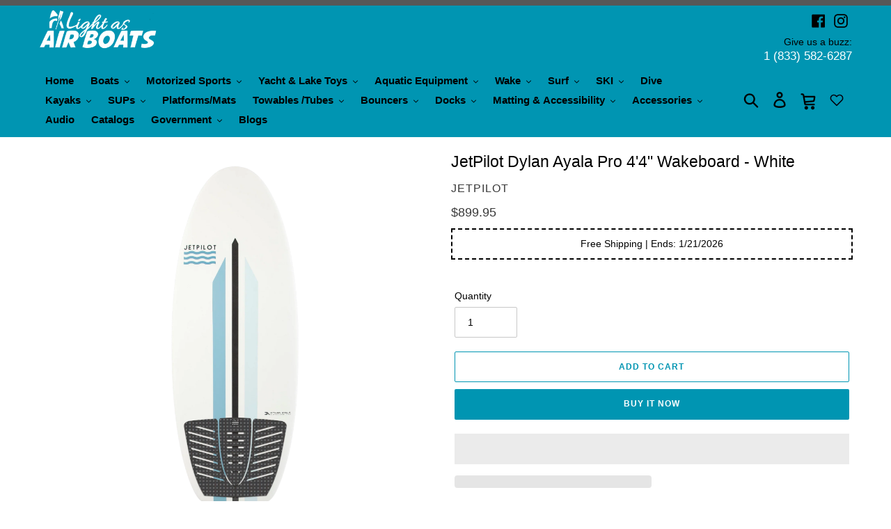

--- FILE ---
content_type: text/html; charset=utf-8
request_url: https://lightasairboats.com/products/jetpilot-44-dylan-ayala-pro-wakeboard
body_size: 127031
content:
<!doctype html>
<html class="no-js" lang="en">
    <head>
<script src="https://sapi.negate.io/script/K5Q+1LmMwNkoMMZA7+cqJw==?shop=best-light-boats.myshopify.com"></script>
        <style id="w3_bg_load">div:not(.bgImg), section:not(.bgImg), iframelazy:not(.bgimg){background-image:none !important;}</style>
<script>    
    var w3LazyloadByPx=200, 
        blankImageWebpUrl = "//lightasairboats.com/cdn/shop/t/51/assets/1x1-transaprent.webp?v=110479683564912858021733927469",             
        w3LazyloadJs = 1,       
        w3Inp = 1,
        w3ExcludedJs=0;
    var w3pageshow="";!function(){var t=EventTarget.prototype.addEventListener;let e=[],n=[];function i(t){n.click.push(t.target)}function s(t,i){i>3||n[t].forEach((function(a){var r=0;if(e[t].forEach((function(t){o(t,a)&&(r=1)})),!window.w3Html.eventEcr.includes(a)&&!r&&void 0!==a.click)return window.w3Html.eventEcr.push(a),a.click();window.w3Html.eventEcr.includes(a)||r||void 0!==a.click||["HTML","BODY"].includes(a.parentNode.tagName)||(n[t]=[],n[t].push(a.parentNode),s(t,i++))}))}function o(t,e){return t==e||"string"==typeof e.tagName&&!["HTML","BODY"].includes(e.tagName)&&o(t,e.parentNode)}e.click=[],n.click=[],n.touchstart=[],window.w3Html=[],window.w3Html.eventEcr=[],window.w3Html.class="",window.w3Html["css-preloaded"]=0,window.w3Html["data-css"]=0,window.w3Html["data-css-loaded"]=0,"onpageshow"in window&&(window.onpageshow=function(t){w3pageshow=t}),EventTarget.prototype.addEventListener=function(n,i,s){["click","touchstart","keydown","keyup","input","blur","focus","pointerup","pointerdown"].includes(n)&&(-1==window.w3Html.class.indexOf("w3_start")&&["click","touchstart"].includes(n)&&e.click.push(this),w3Inp&&["keydown","keyup","input","blur","focus","pointerup","pointerdown"].includes(n)&&-1==i.toString().indexOf("preventDefault")&&-1==i.toString().indexOf("stopPropagation(")&&-1==i.toString().indexOf("event.dispatch.apply")&&(null==s||null!=s&&"boolean"!=typeof s.passive)&&((s=null!=s?s:[]).passive=!0)),w3Inp&&-1!=window.location.href.indexOf("?test-inp=")&&console.log("rocket",this,n,i,s),t.call(this,n,i,s)},document.querySelector("html").addEventListener("click",i,{passive:!0}),window.addEventListener("w3-load",(function t(){return-1!=window.w3Html.class.indexOf("jsload")?(document.querySelector("html").removeEventListener("click",i),setTimeout((function(){s("click",0)}),100)):setTimeout((function(){t()}),50)}),{passive:!0})}();class w3LoadScripts{constructor(t){this.triggerEvents=t,this.eventOptions={passive:!0},this.userEventListener=this.triggerListener.bind(this),this.lazyTrigger,this.styleLoadFired,this.lazyScriptsLoadFired=0,this.scriptsLoadFired=0,this.excluded_js=w3ExcludedJs,this.w3LazyloadJs=w3LazyloadJs,this.w3_fonts="undefined"!=typeof w3GoogleFont?w3GoogleFont:[],this.w3Styles=[],this.w3Scripts={normal:[],async:[],defer:[],lazy:[]},this.allJQueries=[]}userEventsAdd(t){this.triggerEvents.forEach((e=>window.addEventListener(e,t.userEventListener,t.eventOptions)))}userEventsRemove(t){this.triggerEvents.forEach((e=>window.removeEventListener(e,t.userEventListener,t.eventOptions)))}async triggerListener(){return await this.repaintFrame(),"function"==typeof requestIdleCallback?this.idleCallback():this.setTimeoutCallEvents()}idleCallback(){return requestIdleCallback((t=>{this.callEvents()}),{timeout:50})}setTimeoutCallEvents(){return setTimeout((function(t){t.callEvents()}),150,this)}callEvents(){this.userEventsRemove(this),this.lazyScriptsLoadFired=1,this.addHtmlClass("w3_user"),"loading"===document.readyState?(document.addEventListener("DOMContentLoaded",this.loadStyleResources.bind(this)),!this.scriptsLoadFire&&document.addEventListener("DOMContentLoaded",this.loadResources.bind(this))):(this.loadStyleResources(),!this.scriptsLoadFire&&this.loadResources())}async loadStyleResources(){this.styleLoadFired||(this.styleLoadFired=!0,this.registerStyles(),window.w3Html["data-css"]=this.w3Styles.length,this.preloadScripts(this.w3Styles),this.loadStylesPreloaded(),this.loadFonts(this.w3_fonts))}async loadStylesPreloaded(){setTimeout((function(t){1==window.w3Html["css-preloaded"]?t.loadStyles(t.w3Styles):t.loadStylesPreloaded()}),200,this)}async loadResources(){this.scriptsLoadFired||(this.scriptsLoadFired=!0,this.holdEventListeners(),this.exeDocumentWrite(),this.registerScripts(),this.addHtmlClass("w3_start"),"function"==typeof w3EventsOnStartJs&&w3EventsOnStartJs(),this.preloadScripts(this.w3Scripts.normal),this.preloadScripts(this.w3Scripts.defer),this.preloadScripts(this.w3Scripts.async),this.w3Analytics(),this.w3Boomerang(),await this.loadScripts(this.w3Scripts.normal),await this.loadScripts(this.w3Scripts.defer),await this.loadScripts(this.w3Scripts.async),await this.executeDomcontentloaded(),await this.executeWindowLoad(),window.dispatchEvent(new Event("w3-scripts-loaded")),this.addHtmlClass("w3_js"),"function"==typeof w3EventsOnEndJs&&w3EventsOnEndJs(),this.lazyTrigger=setInterval(this.w3TriggerLazyScript,500,this))}async w3TriggerLazyScript(t){t.lazyScriptsLoadFired&&(await t.loadScripts(t.w3Scripts.lazy),t.addHtmlClass("jsload"),setTimeout(function(){t.addHtmlClass("jsload2")},1000),clearInterval(t.lazyTrigger))}addHtmlClass(t){document.getElementsByTagName("html")[0].classList.add(t),window.w3Html.class+=" "+t}registerScripts(){document.querySelectorAll("script[type=lazyJs]").forEach((t=>{t.hasAttribute("src")?t.hasAttribute("async")&&!1!==t.async?this.w3Scripts.async.push(t):t.hasAttribute("defer")&&!1!==t.defer||"module"===t.getAttribute("data-w3-type")?this.w3Scripts.defer.push(t):this.w3Scripts.normal.push(t):this.w3Scripts.normal.push(t)})),document.querySelectorAll("script[type=lazyExJs]").forEach((t=>{this.w3Scripts.lazy.push(t)}))}registerStyles(){document.querySelectorAll("link[data-href]").forEach((t=>{this.w3Styles.push(t)}))}async executeScript(t){return new Promise(((e,n)=>{const i=document.createElement("script");[...t.attributes].forEach((t=>{let e=t.nodeName;"type"!==e&&("data-w3-type"===e&&(e="type"),i.setAttribute(e,t.nodeValue))})),t.hasAttribute("src")?(i.onload=()=>{e()},i.onerror=()=>{e()}):(i.text=t.text,e()),null!==t.parentNode&&t.parentNode.replaceChild(i,t)}))}async executeStyles(t){return function(t){t.href=t.getAttribute("data-href"),t.removeAttribute("data-href"),t.rel="stylesheet"}(t)}async loadScripts(t){const e=t.shift();return e?(await this.executeScript(e),this.loadScripts(t)):Promise.resolve()}async loadStyles(t){const e=t.shift();return e?(this.executeStyles(e),this.loadStyles(t)):"loaded"}async loadFonts(t){var e=document.createDocumentFragment();t.forEach((t=>{const n=document.createElement("link");n.href=t,n.rel="stylesheet",e.appendChild(n)})),document.head.appendChild(e)}preloadScripts(t){var e=document.createDocumentFragment(),n=0,i=this;[...t].forEach((s=>{const o=s.getAttribute("src"),a=s.getAttribute("data-href"),r=s.getAttribute("data-w3-type");if(o){const t=document.createElement("link");t.href=o,t.rel="module"==r?"modulepreload":"preload",t.as="script",e.appendChild(t)}else if(a){const s=document.createElement("link");s.href=a,s.rel="preload",s.as="style",n++,t.length==n&&(s.dataset.last=1),e.appendChild(s),s.onload=function(){fetch(this.href,{mode:"no-cors"}).then((t=>t.blob())).then((t=>{i.updateCssLoader()})).catch((t=>{i.updateCssLoader()}))},s.onerror=function(){i.updateCssLoader()}}})),document.head.appendChild(e)}updateCssLoader(){window.w3Html["data-css-loaded"]=window.w3Html["data-css-loaded"]+1,window.w3Html["data-css"]==window.w3Html["data-css-loaded"]&&(window.w3Html["css-preloaded"]=1)}holdEventListeners(){let t={};function e(e,n){!function(e){function n(n){return t[e].eventsToRewrite.indexOf(n)>=0?"w3-"+n:n}t[e]||(t[e]={originalFunctions:{add:e.addEventListener,remove:e.removeEventListener},eventsToRewrite:[]},e.addEventListener=function(){arguments[0]=n(arguments[0]),t[e].originalFunctions.add.apply(e,arguments)},e.removeEventListener=function(){arguments[0]=n(arguments[0]),t[e].originalFunctions.remove.apply(e,arguments)})}(e),t[e].eventsToRewrite.push(n)}function n(t,e){let n=t[e];Object.defineProperty(t,e,{get:()=>n||function(){},set(i){t["w3"+e]=n=i}})}e(document,"DOMContentLoaded"),e(window,"DOMContentLoaded"),e(window,"load"),e(window,"pageshow"),e(document,"readystatechange"),n(document,"onreadystatechange"),n(window,"onload"),n(window,"onpageshow")}bindFunc(t,e,n){if(-1==window.w3Html.class.indexOf("w3_js"))return setTimeout((function(t,e,n,i){t.bindFunc(e,n,i)}),50,this,t,e,n);t.bind(e)(n)}holdJquery(t){let e=window.jQuery;Object.defineProperty(window,"jQuery",{get:()=>e,set(n){if(n&&n.fn&&!t.allJQueries.includes(n)){n.fn.ready=n.fn.init.prototype.ready=function(e){if(void 0!==e)return t.scriptsLoadFired?t.domReadyFired?t.bindFunc(e,document,n):document.addEventListener("w3-DOMContentLoaded",(()=>t.bindFunc(e,document,n))):document.addEventListener("DOMContentLoaded",(()=>e.bind(document)(n))),n(document)};const e=n.fn.on;n.fn.on=n.fn.init.prototype.on=function(){if("ready"==arguments[0]||"w3-DOMContentLoad"==arguments[0]){if(this[0]!==document)return e.apply(this,arguments),this;if("string"!=typeof arguments[1])return t.bindFunc(arguments[1],document,n)}if(this[0]===window){function i(t){return t.split(" ").map((t=>"load"===t||0===t.indexOf("load")?"w3-jquery-load":t)).join(" ")}"string"==typeof arguments[0]||arguments[0]instanceof String?arguments[0]=i(arguments[0]):"object"==typeof arguments[0]&&Object.keys(arguments[0]).forEach((t=>{Object.assign(arguments[0],{[i(t)]:arguments[0][t]})[t]}))}return e.apply(this,arguments),this},t.allJQueries.push(n)}e=n}})}async executeDomcontentloaded(){this.domReadyFired=!0,document.w3readyState=document.readyState,await this.repaintFrame(),document.dispatchEvent(new Event("w3-DOMContentLoaded")),await this.repaintFrame(),window.dispatchEvent(new Event("w3-DOMContentLoaded")),await this.repaintFrame(),document.dispatchEvent(new Event("w3-readystatechange")),await this.repaintFrame(),document.w3onreadystatechange&&document.w3onreadystatechange()}async executeWindowLoad(){if(-1==window.w3Html.class.indexOf("w3_js"))return setTimeout((function(t){t.executeWindowLoad()}),10,this);await this.repaintFrame(),setTimeout((function(){window.dispatchEvent(new Event("w3-load"))}),100),await this.repaintFrame(),window.w3onload&&window.w3onload(),await this.repaintFrame(),this.allJQueries.forEach((t=>t(window).trigger("w3-jquery-load"))),window.dispatchEvent(new Event("w3-pageshow")),await this.repaintFrame(),window.w3onpageshow&&window.w3onpageshow(w3pageshow)}exeDocumentWrite(){const t=new Map;document.write=document.writeln=function(e){const n=document.currentScript,i=document.createRange(),s=n.parentElement;let o=t.get(n);void 0===o&&(o=n.nextSibling,t.set(n,o));const a=document.createDocumentFragment();i.setStart(a,0),a.appendChild(i.createContextualFragment(e)),s.insertBefore(a,o)}}async repaintFrame(){return new Promise((t=>requestAnimationFrame(t)))}static execute(){const t=new w3LoadScripts(["keydown","mousemove","touchmove","touchstart","touchend","wheel"]);t.userEventsAdd(t),document.w3readyState="loading",t.holdJquery(t),(!t.w3LazyloadJs||window.scrollY>50||"complete"==document.readyState||"interactive"==document.readyState)&&t.triggerListener();const e=setInterval((function(t){null!=document.body&&(document.body.getBoundingClientRect().top<-30&&t.triggerListener(),clearInterval(e))}),500,t)}w3Analytics(){document.querySelectorAll(".analytics").forEach(function(e){trekkie.integrations=!1;var t=document.createElement("script");t.innerHTML=e.innerHTML,e.parentNode.insertBefore(t,e.nextSibling),e.parentNode.removeChild(e)})}w3Boomerang(){document.querySelectorAll(".boomerang").forEach(function(e){window.BOOMR.version=!1;var t=document.createElement("script");t.innerHTML=e.innerHTML,e.parentNode.insertBefore(t,e.nextSibling),e.parentNode.removeChild(e)})}}w3LoadScripts.execute();	
</script>
<script>
(() => {
    try {        
        const setAttribute = (element, attr, value) => element.setAttribute(attr, value);
        const removeAttribute = (element, attr) => element.removeAttribute(attr);        
        const observer = new MutationObserver((mutations) => {
            mutations.forEach(({ addedNodes }) => {
                addedNodes.forEach((node) => {
                    if (node.nodeType === 1) {
                        if (node.tagName === "SCRIPT" && node.id === 'web-pixels-manager-setup') {                        
                            node.type = "lazyJs";
                        } 
                    }
                });
            });
            if (document.documentElement.classList.contains("w3_start")) {
                observer.disconnect();
            }
        });
        observer.observe(document.documentElement, {
            childList: true,
            subtree: true
        });
    } catch (error) {
        console.error("Error in MutationObserver:", error);
    }
})();
</script>



<link rel="preload" href="//lightasairboats.com/cdn/fonts/jost/jost_n4.d47a1b6347ce4a4c9f437608011273009d91f2b7.woff2" as="font" type="font/woff2" crossorigin>
<link rel="preload" href="//lightasairboats.com/cdn/fonts/figtree/figtree_n4.3c0838aba1701047e60be6a99a1b0a40ce9b8419.woff2" as="font" type="font/woff2" crossorigin>
<link rel="preload" href="//lightasairboats.com/cdn/fonts/figtree/figtree_n7.2fd9bfe01586148e644724096c9d75e8c7a90e55.woff2" as="font" type="font/woff2" crossorigin>
<style>
    @font-face {
  font-family: Jost;
  font-weight: 400;
  font-style: normal;
  font-display: swap;
  src: url("//lightasairboats.com/cdn/fonts/jost/jost_n4.d47a1b6347ce4a4c9f437608011273009d91f2b7.woff2") format("woff2"),
       url("//lightasairboats.com/cdn/fonts/jost/jost_n4.791c46290e672b3f85c3d1c651ef2efa3819eadd.woff") format("woff");
}

    @font-face {
  font-family: Figtree;
  font-weight: 400;
  font-style: normal;
  font-display: swap;
  src: url("//lightasairboats.com/cdn/fonts/figtree/figtree_n4.3c0838aba1701047e60be6a99a1b0a40ce9b8419.woff2") format("woff2"),
       url("//lightasairboats.com/cdn/fonts/figtree/figtree_n4.c0575d1db21fc3821f17fd6617d3dee552312137.woff") format("woff");
}

    @font-face {
  font-family: Figtree;
  font-weight: 700;
  font-style: normal;
  font-display: swap;
  src: url("//lightasairboats.com/cdn/fonts/figtree/figtree_n7.2fd9bfe01586148e644724096c9d75e8c7a90e55.woff2") format("woff2"),
       url("//lightasairboats.com/cdn/fonts/figtree/figtree_n7.ea05de92d862f9594794ab281c4c3a67501ef5fc.woff") format("woff");
}

</style>      
        
            <style class="critical2">
*,*:before,*:after{box-sizing:border-box}body{margin:0}header,main,nav{display:block}body,input,button,select{-webkit-font-smoothing:antialiased;-webkit-text-size-adjust:100%}a{background-color:transparent}b,strong{font-weight:700}img{max-width:100%;border:0}button,input,select{color:inherit;font:inherit;margin:0}button::-moz-focus-inner,[type=button]::-moz-focus-inner,[type=submit]::-moz-focus-inner{border-style:none;padding:0}button:-moz-focusring,[type=button]:-moz-focusring,[type=submit]:-moz-focusring{outline:1px dotted ButtonText}input[type=search],input[type=number]{-webkit-appearance:none;-moz-appearance:none}a,button,[role=button],input,label,select{touch-action:manipulation}.grid{*zoom:1;list-style:none;padding:0;margin:0 0 0 -15px}.grid:after{content:"";display:table;clear:both}@media only screen and (max-width:749px){.grid{margin-left:-22px}}.grid__item{float:left;padding-left:15px;width:100%}@media only screen and (max-width:749px){.grid__item{padding-left:22px}}.one-whole{width:100%}.hide{display:none!important}.text-right{text-align:right!important}.text-center{text-align:center!important}@media only screen and (max-width:749px){.small--hide{display:none!important}}@media only screen and (min-width:750px){.medium-up--one-half{width:50%}.medium-up--one-third{width:33.33333%}.medium-up--two-thirds{width:66.66667%}.medium-up--one-quarter{width:25%}.medium-up--one-sixth{width:16.66667%}.medium-up--five-sixths{width:83.33333%}.grid--uniform .medium-up--one-quarter:nth-child(4n+1){clear:both}.medium-up--hide{display:none!important}}.visually-hidden,.icon__fallback-text{position:absolute!important;overflow:hidden;clip:rect(0 0 0 0);height:1px;width:1px;margin:-1px;padding:0;border:0}.visually-hidden--inline{margin:0;height:1em}.no-js:not(html){display:none}.no-js .no-js:not(html){display:block}.no-js .js{display:none}.hide{display:none!important}body,html{background-color:#fff}.page-width{*zoom:1;max-width:1400px;margin:0 auto}.page-width:after{content:"";display:table;clear:both}.main-content{display:block;padding-top:15px}@media only screen and (min-width:750px){.main-content{padding-top:15px}}.section-header{margin-bottom:15px}@media only screen and (min-width:750px){.section-header{margin-bottom:15px}}body,input,button,select{font-size:14px;font-family:Avenir Next,sans-serif;font-style:normal;font-weight:400;color:#000;line-height:1.5}@media only screen and (max-width:989px){input,select,button{font-size:16px}}h1,h2,.h2,h3{margin:0 0 7.5px;font-family:DIN Neuzeit Grotesk,sans-serif;font-style:normal;font-weight:300;line-height:1.2;overflow-wrap:break-word;word-wrap:break-word}h2 a,.h2 a{color:inherit;text-decoration:none;font-weight:inherit}h1{font-size:1.64286em;text-transform:none;letter-spacing:0}@media only screen and (max-width:749px){h1{font-size:1.5em}}h2,.h2{font-size:1.42857em;text-transform:uppercase;letter-spacing:.1em}@media only screen and (max-width:749px){h2,.h2{font-size:1em}}h3{font-size:1.28571em;text-transform:none;letter-spacing:0}@media only screen and (max-width:749px){h3{font-size:1.07143em}}.rte{color:#383838;margin-bottom:15px}.rte:last-child{margin-bottom:0}.rte h2,.rte h3{margin-top:55px;margin-bottom:27.5px}.rte h2:first-child,.rte h3:first-child{margin-top:0}.rte li{margin-bottom:4px;list-style:inherit}.rte li:last-child{margin-bottom:0}p{color:#383838;margin:0 0 8.33333px}@media only screen and (max-width:749px){p{font-size:.92857em}}p:last-child{margin-bottom:0}li{list-style:none}.icon{display:inline-block;width:20px;height:20px;vertical-align:middle;fill:currentColor}svg.icon:not(.icon--full-color) g,svg.icon:not(.icon--full-color) path{fill:inherit;stroke:inherit}svg.icon:not(.icon--full-color) .icon-error__symbol{fill:#fff}.icon-spinner{-moz-animation:spin .5s infinite linear;-o-animation:spin .5s infinite linear;-webkit-animation:spin .5s infinite linear;animation:spin .5s infinite linear}ul{margin:0;padding:0}.list--inline{padding:0;margin:0}.list--inline>li{display:inline-block;margin-bottom:0;vertical-align:middle}.rte img{height:auto}.rte ul{margin:0 0 7.5px 15px}.rte ul{list-style:disc outside}.rte a:not(.btn){border-bottom:1px solid currentColor;padding-bottom:1px}a{color:#000;text-decoration:none}.btn{-webkit-appearance:none;-moz-appearance:none;appearance:none;display:inline-block;width:auto;text-decoration:none;text-align:center;vertical-align:middle;border:1px solid transparent;border-radius:2px;padding:8px 15px;background-color:#0095b2;color:#fff;font-family:DIN Neuzeit Grotesk,sans-serif;font-style:normal;font-weight:300;text-transform:uppercase;letter-spacing:.08em;white-space:normal;font-size:12px}@media only screen and (min-width:750px){.btn{padding:10px 18px}}.btn--small{padding:8px 10px;font-size:.85714em;line-height:1}.btn--link{background-color:transparent;border:0;margin:0;color:#000;text-align:left}.btn--link .icon{vertical-align:middle}.text-link{display:inline;border:0 none;background:none;padding:0;margin:0}svg:not(:root){overflow:hidden}form{margin:0}label{display:block;margin-bottom:5px}@media only screen and (max-width:749px){label{font-size:.85714em}}input,select{border:1px solid #c8c8c8;background-color:#fff;color:#000;max-width:100%;line-height:1.2;border-radius:2px}.product-form input,.product-form select{min-height:44px}select{-webkit-appearance:none;-moz-appearance:none;appearance:none;background-position:right center;background-image:url(//cdn.shopify.com/s/files/1/0282/4254/2676/t/20/assets/ico-select.svg?2639);background-repeat:no-repeat;background-position:right 10px center;line-height:1.2;text-indent:.01px;text-overflow:"";padding:8px 28px 8px 15px}@media only screen and (min-width:750px){select{padding-top:10px;padding-left:18px;padding-bottom:10px}}.select-group{position:relative;z-index:2}.select-group select{background-image:none;background-color:transparent}.select-group .icon{height:.5em;position:absolute;right:0;top:50%;transform:translateY(-50%);width:.5em;z-index:-1}option{color:#000;background-color:#fff}select::-ms-expand{display:none}::-webkit-input-placeholder{color:#000;opacity:.6}::-moz-placeholder{color:#000;opacity:.6}:-ms-input-placeholder{color:#000;opacity:.6}::-ms-input-placeholder{color:#000;opacity:1}input{padding:8px 15px}@media only screen and (min-width:750px){input{padding:10px 18px}}.site-header__logo img{display:block}.site-nav{position:relative;padding:0;text-align:left;margin:10px 0}.site-nav a{padding:3px 10px}.site-nav__link{display:block}.site-nav__link .icon-chevron-down{width:.5em;height:.5em;margin-left:.5rem}.site-nav__label{border-bottom:1px solid transparent;color:#000;font-size:1.07143em;font-weight:700}.site-nav__link--button{border:none;background-color:transparent;padding:3px 10px}@media only screen and (max-width:989px){.site-nav__link--button{font-size:14px}}.site-nav--has-dropdown,.site-nav--has-centered-dropdown{position:relative}.site-nav__dropdown{display:none;position:absolute;padding:11px 30px 11px 0;margin:0;z-index:7;text-align:left;border:1px solid #0095b2;background:#fff;left:-1px;top:41px}.site-nav__dropdown .site-nav__link{padding:4px 27px 5px}.site-nav__dropdown li{display:block}.site-nav__dropdown--centered{padding:0;text-align:center}.site-nav__childlist{display:inline-block;background:#fff;padding:4px 0;text-align:left}.site-nav__childlist-grid{width:200px}.site-nav__childlist-item{-webkit-flex:0 1 auto;-moz-flex:0 1 auto;-ms-flex:0 1 auto;flex:0 1 auto;margin-bottom:6px}.site-nav__child-link--parent{font-weight:700;margin:4px 0}.page-width{padding-left:55px;padding-right:55px}@media only screen and (max-width:749px){.page-width{padding-left:22px;padding-right:22px}}.page-container{position:relative;overflow:hidden}@media only screen and (min-width:750px){.page-container{-ms-transform:translate3d(0,0,0);-webkit-transform:translate3d(0,0,0);transform:translateZ(0)}}hr{margin:13.75px 0;border:0;border-bottom:1px solid #0095b2}.border-bottom{border-bottom:1px solid #0095b2}.border-top{border-top:1px solid #0095b2}.grid--table{display:table;table-layout:fixed;width:100%}.grid--table>.grid__item{float:none;display:table-cell;vertical-align:middle}.grid--no-gutters{margin-left:0}.grid--no-gutters .grid__item{padding-left:0}@-webkit-keyframes spin{0%{-ms-transform:rotate(0deg);-webkit-transform:rotate(0deg);transform:rotate(0)}to{-ms-transform:rotate(360deg);-webkit-transform:rotate(360deg);transform:rotate(360deg)}}@-moz-keyframes spin{0%{-ms-transform:rotate(0deg);-webkit-transform:rotate(0deg);transform:rotate(0)}to{-ms-transform:rotate(360deg);-webkit-transform:rotate(360deg);transform:rotate(360deg)}}@-ms-keyframes spin{0%{-ms-transform:rotate(0deg);-webkit-transform:rotate(0deg);transform:rotate(0)}to{-ms-transform:rotate(360deg);-webkit-transform:rotate(360deg);transform:rotate(360deg)}}@keyframes spin{0%{-ms-transform:rotate(0deg);-webkit-transform:rotate(0deg);transform:rotate(0)}to{-ms-transform:rotate(360deg);-webkit-transform:rotate(360deg);transform:rotate(360deg)}}.drawer{display:none;position:absolute;overflow:hidden;-webkit-overflow-scrolling:touch;z-index:9;background-color:#fff}.drawer--top{width:100%}.grid--view-items{overflow:auto;margin-bottom:-15px}.product-single{overflow-anchor:none}.product-single__title{margin-bottom:.5rem}.product__price{font-size:1.25em}.product__policies{margin:.4rem 0 1rem;font-size:.92857em}.product-form{display:-webkit-flex;display:-ms-flexbox;display:flex;width:100%;-webkit-flex-wrap:wrap;-moz-flex-wrap:wrap;-ms-flex-wrap:wrap;flex-wrap:wrap;-ms-flex-align:end;-webkit-align-items:flex-end;-moz-align-items:flex-end;-ms-align-items:flex-end;-o-align-items:flex-end;align-items:flex-end;width:auto;padding-top:2rem}.product-form__item{-webkit-flex:1 1 200px;-moz-flex:1 1 200px;-ms-flex:1 1 200px;flex:1 1 200px;margin-bottom:10px;padding:0 5px}.product-form__item label{display:block}.product-form__item--submit{-webkit-flex:1 1 300px;-moz-flex:1 1 300px;-ms-flex:1 1 300px;flex:1 1 300px}.product-form__item--no-variants{max-width:400px}.product-form__variants{display:none}.no-js .product-form__variants{display:block}.product-form__item--quantity{-webkit-flex:0 0 100px;-moz-flex:0 0 100px;-ms-flex:0 0 100px;flex:0 0 100px}.product-form__input{display:block;width:100%}.product-form__error-message-wrapper{display:flex;flex-basis:100%;padding:.5rem 0;margin:0 .35714em}.product-form__error-message-wrapper--hidden{display:none}.icon-error{fill:#d20000;width:.85714em;height:.85714em;margin-top:.1em;flex-shrink:0}.product-form__error-message{margin-left:.5rem;font-size:.85714em;line-height:1.2;color:#383838}.product-form__cart-submit{display:block;width:100%;line-height:1.4;padding-left:5px;padding-right:5px;white-space:normal;margin-top:0;min-height:44px}.product-single__description{margin-top:15px}.product-single__thumbnail{display:block;margin:-2px 0 8px;min-height:44px;position:relative}.product-single__thumbnail-image{max-width:100%;display:block;border:2px solid transparent;padding:2px}.product-featured-img{display:block;margin:0 auto;position:absolute;top:4px;left:4px;width:calc(100% - 8px)}.no-js .product-featured-img{position:relative}@media only screen and (min-width:750px){.product-single__thumbnails{margin-top:15px}}@media only screen and (max-width:749px){.product-single__photos,.product-single__photo--has-thumbnails{margin-bottom:15px}}.product-single__photo-wrapper{margin:0 auto;width:100%}.product-single__photo{margin:0 auto;min-height:1px;width:100%;height:100%;position:relative;padding-bottom:4px}.template-product .main-content{padding-top:22px}.thumbnails-slider--active .product-single__thumbnails{display:none}.product-single__photos{position:relative}.thumbnails-wrapper{position:relative;top:30px;text-align:center;margin:0 2px 30px}.thumbnails-slider__btn{position:absolute;top:50%;transform:translateY(-50%)}.thumbnails-slider__prev{left:-20px}.thumbnails-slider__next{right:-20px}.product-single__thumbnails-item{display:inline-block;padding-bottom:10px;width:72px;float:none;vertical-align:middle}.thumbnails-slider--active .product-single__thumbnails-item{padding:5px 0}.product-single__thumbnail{margin:0 auto;width:50px}@media only screen and (min-width:990px){.product-single__thumbnail{width:75px}.thumbnails-slider__next{right:0}.thumbnails-slider__prev{left:0}}.site-header{background-color:transparent;position:relative;padding:0 55px}@media only screen and (max-width:749px){.site-header{border-bottom:1px solid #0095b2;padding:0}}.announcement-bar{text-align:center;position:relative;z-index:10}.announcement-bar__message{display:block;font-size:1.07143em;font-weight:300;padding:10px 22px}@media only screen and (min-width:750px){.announcement-bar__message{padding:4px 55px}}.site-header__logo{margin:5px 0}.site-header__logo-image{display:block}@media only screen and (min-width:750px){.site-header__logo-image{margin:0 auto}}.site-header__logo-image img{width:100%}@media only screen and (max-width:749px){.site-header__icons .btn--link,.site-header__icons .site-header__cart{font-size:1em}}.site-header__icons{position:relative;white-space:nowrap}@media only screen and (max-width:749px){.site-header__icons{width:auto}}.site-header__icons-wrapper{position:relative;display:-webkit-flex;display:-ms-flexbox;display:flex;width:100%;-ms-flex-align:center;-webkit-align-items:center;-moz-align-items:center;-ms-align-items:center;-o-align-items:center;align-items:center;-webkit-justify-content:flex-end;-ms-justify-content:flex-end;justify-content:flex-end}@media only screen and (max-width:749px){.site-header__icons-wrapper{display:-webkit-flex;display:-ms-flexbox;display:flex;width:100%}}.site-header__cart,.site-header__search,.site-header__account{position:relative}.site-header__search.site-header__icon{display:none}@media only screen and (min-width:1400px){.site-header__search.site-header__icon{display:block}}.site-header__search-toggle{display:block}@media only screen and (min-width:750px){.site-header__account,.site-header__cart,.site-header__search-toggle{padding:10px 8px}}.site-header__cart-count{display:flex;align-items:center;justify-content:center;position:absolute;right:.4rem;top:.2rem;font-weight:700;background-color:#0095b2;color:#fff;border-radius:50%;min-width:1em;height:1em}.site-header__cart-count span{font-family:HelveticaNeue,Helvetica Neue,Helvetica,Arial,sans-serif;font-size:.6875em;line-height:1}@media only screen and (max-width:749px){.site-header__cart-count{top:.4375em;right:0;border-radius:50%;min-width:1.1875em;height:1.1875em}.site-header__cart-count span{padding:.25em .375em;font-size:12px}}.site-header__menu{display:none}.site-header__icon svg{height:23px;width:22px}@media only screen and (min-width:750px){.site-header__icon svg{margin-right:3px}}@media only screen and (max-width:749px){.site-header__logo{padding-left:22px}.site-header__icons{padding-right:13px}.site-header__icon{display:inline-block;vertical-align:middle;padding:10px 11px;margin:0}.site-header__logo{text-align:center}.site-header__logo img{margin:0}}.site-header--spacer{color:#fff;line-height:1.2;font-size:1.2em;font-weight:400}.social-sharing{display:flex;clear:both}.btn--share{background-color:transparent;border-color:#0095b2;color:#000;margin-right:5px;margin-bottom:10px}.btn--share .icon{vertical-align:middle;width:16px;height:16px;margin-right:4px}.btn--share .icon-facebook{fill:#3b5998}.btn--share .icon-twitter{fill:#00aced}.btn--share .icon-pinterest{fill:#cb2027}.share-title{display:inline-block;vertical-align:middle}.search-bar__form{display:table;width:100%;position:relative;height:2.875em;border:1px solid transparent}@media only screen and (max-width:749px){.search-bar__form{width:100%}}.search-bar__submit .icon{position:relative;top:-1px;width:1.2rem;height:auto}.search-bar__submit{display:inline-block;vertical-align:middle;position:absolute;right:0;top:0;padding:0 12px;height:100%;z-index:1}.search-bar__input{background-color:transparent;border-radius:2px;color:#000;border-color:transparent;padding-right:2.1875em;width:100%;min-height:44px}.search-bar__input::-webkit-input-placeholder{color:#000;opacity:.6}.search-bar__input::-moz-placeholder{color:#000;opacity:.6}.search-bar__input:-ms-input-placeholder{color:#000;opacity:0}.search-bar__input::-ms-input-placeholder{color:#000;opacity:1}.search-bar__input{border:1px solid transparent}.search-bar__close{padding:.625em .75em}.search-bar__close .icon{vertical-align:top;width:1.2rem;height:auto}.search-bar{border-bottom:1px solid #0095b2;padding:0 27.5px;z-index:1000}.search-bar__table{display:table;table-layout:fixed;width:100%;height:100%}.search-bar__table-cell{display:table-cell;vertical-align:middle}.search-bar__form-wrapper{width:90%}.mobile-nav{display:block;-ms-transform:translate3d(0,0,0);-webkit-transform:translate3d(0,0,0);transform:translateZ(0)}.mobile-nav__link,.mobile-nav__sublist-link{display:block;width:100%;padding:15px 30px;font-size:16px}.mobile-nav__link{position:relative}.mobile-nav__label{border-bottom:1px solid transparent}.mobile-nav__sublist-link:not(.mobile-nav__sublist-header){padding-left:70px;padding-right:30px}.mobile-nav__item{display:block;width:100%}.mobile-nav__item .icon{position:absolute;top:50%;left:50%;height:12px;width:10px;margin:-6px 0 0 -5px}.mobile-nav__return{border-right:1px solid #0095b2}.mobile-nav__return-btn{position:relative;padding:24px 0;width:55px}.mobile-nav__icon{position:absolute;right:0;top:0;bottom:0;padding-left:22px;padding-right:22px;overflow:hidden}.mobile-nav__table{display:table;width:100%}.mobile-nav__table-cell{display:table-cell;vertical-align:middle;width:1%;text-align:left;white-space:normal}.mobile-nav__dropdown{position:absolute;background-color:#fff;z-index:8;width:100%;top:0;right:-100%;display:none}.mobile-nav__dropdown .mobile-nav__sublist-header{font-family:DIN Neuzeit Grotesk,sans-serif;font-style:normal;font-weight:300;display:table-cell;vertical-align:middle;padding-left:15px}.mobile-nav__dropdown .mobile-nav__sublist-header--main-nav-parent{color:#383838}.mobile-nav-wrapper{-ms-transform:translateY(-100%);-webkit-transform:translateY(-100%);transform:translateY(-100%);position:absolute;top:0;left:0;background-color:#fff;display:none;overflow:hidden;width:100%}.mobile-nav-wrapper:after{content:"";position:absolute;bottom:0;left:0;right:0;border-bottom:1px solid #0095b2}.mobile-nav--open .icon-close{display:none}.site-header__mobile-nav{z-index:999;position:relative;background-color:transparent}@media only screen and (max-width:749px){.site-header__mobile-nav{display:-webkit-flex;display:-ms-flexbox;display:flex;width:100%;-ms-flex-align:center;-webkit-align-items:center;-moz-align-items:center;-ms-align-items:center;-o-align-items:center;align-items:center}}.price{display:-webkit-flex;display:-ms-flexbox;display:flex;width:100%;-webkit-flex-wrap:wrap;-moz-flex-wrap:wrap;-ms-flex-wrap:wrap;flex-wrap:wrap;margin-top:0;margin-bottom:0}@media only screen and (max-width:749px){.price{font-size:.92857em}}.price dd{margin:0 .5em 0 0}.price__regular{color:#383838}.price__sale{color:#d61800;display:none}.price__vendor{color:#383838;font-size:.9em;font-weight:400;text-transform:uppercase;letter-spacing:1px;margin:5px 0 10px;width:100%;-ms-flex-preferred-size:100%;-webkit-flex-basis:100%;-moz-flex-basis:100%;flex-basis:100%}.price__unit{-ms-flex-preferred-size:100%;-webkit-flex-basis:100%;-moz-flex-basis:100%;flex-basis:100%;display:none}.price-item{font-weight:300}.price-unit-price{color:#383838;font-size:.8em}.feature-row__image{display:block;margin:0 auto}@media only screen and (max-width:749px){.feature-row__image{order:1}}@media only screen and (max-width:749px){.currency-selector{display:-webkit-flex;display:-ms-flexbox;display:flex;width:100%;-ms-flex-align:center;-webkit-align-items:center;-moz-align-items:center;-ms-align-items:center;-o-align-items:center;align-items:center;background-color:#3838381a;padding:12px 17px 12px 30px}}.currency-selector__label{font-size:.85714em;margin-bottom:0;text-transform:uppercase}.currency-selector__input-wrapper{margin-top:4px}@media only screen and (max-width:749px){.currency-selector__input-wrapper{margin-top:0;width:100%}}.currency-selector__input-wrapper .icon{left:auto;height:10px;margin:0;width:12px}@media only screen and (min-width:750px){.currency-selector__input-wrapper .icon{height:.5em;right:5px;width:.5em}}.currency-selector__dropdown{border:none;color:#000;padding-left:8px;padding-right:17px}@media only screen and (max-width:749px){.currency-selector__dropdown{font-size:.85714em;font-weight:700;width:100%}}.product-recommendations__inner{padding:15px 0}@media only screen and (min-width:750px){.product-recommendations__inner{padding:35px 0}}.product-description-area{margin-top:50px}.product-description-area ul{list-style-type:none}#shopify-section-header{background-color:#0095b2}.underChild_item{display:none;position:absolute;top:0;right:-100%;background:#fff;border:1px solid #0095b2;border-left:0;width:200px}@media only screen and (max-width:1400px){.underChild_item{width:160px;right:-80%}}.child_child_items{position:relative}.child_child_items .right_icon{position:absolute;right:10px;top:50%;transform:translateY(-50%)}.child_child_items .right_icon svg{width:12px;height:12px;transform:rotate(-90deg);margin:0}@media only screen and (min-width:750px) and (max-width:800px){.site-nav__dropdown .site-nav__link{padding:4px 10px 5px}.site-nav__childlist-item{margin-bottom:6px}.site-nav__childlist-grid{width:160px}.underChild_item{max-width:140px;right:-87%}}.site-header__cart svg{height:35px}.product-form__cart-submit{font-weight:700}
html:not(.wnw_loaded) #pop_upN{display:none}
*,*::before,*::after{box-sizing:border-box}body{margin:0}header,main,nav{display:block}body,input,button,select{-webkit-font-smoothing:antialiased;-webkit-text-size-adjust:100%}a{background-color:transparent}b,strong{font-weight:700}img{max-width:100%;border:0}button,input,select{color:inherit;font:inherit;margin:0}button::-moz-focus-inner,[type="button"]::-moz-focus-inner,[type="submit"]::-moz-focus-inner{border-style:none;padding:0}button:-moz-focusring,[type="button"]:-moz-focusring,[type="submit"]:-moz-focusring{outline:1px dotted ButtonText}input[type="search"],input[type="number"]{-webkit-appearance:none;-moz-appearance:none}a,button,[role="button"],input,label,select{touch-action:manipulation}.grid{*zoom:1;list-style:none;margin:0;padding:0;margin-left:-15px}.grid::after{content:'';display:table;clear:both}@media only screen and (max-width:749px){.grid{margin-left:-22px}}.grid__item{float:left;padding-left:15px;width:100%}@media only screen and (max-width:749px){.grid__item{padding-left:22px}}.one-half{width:50%}.hide{display:none!important}.text-right{text-align:right!important}.text-center{text-align:center!important}@media only screen and (max-width:749px){.small--hide{display:none!important}}@media only screen and (min-width:750px){.medium-up--one-half{width:50%}.medium-up--one-third{width:33.33333%}.medium-up--two-thirds{width:66.66667%}.medium-up--one-quarter{width:25%}.medium-up--one-sixth{width:16.66667%}.medium-up--five-sixths{width:83.33333%}.grid--uniform .medium-up--one-quarter:nth-child(4n+1){clear:both}.medium-up--hide{display:none!important}}.visually-hidden,.icon__fallback-text{position:absolute!important;overflow:hidden;clip:rect(0 0 0 0);height:1px;width:1px;margin:-1px;padding:0;border:0}.visually-hidden--inline{margin:0;height:1em}.no-js:not(html){display:none}.no-js .no-js:not(html){display:block}.no-js .js{display:none}.hide{display:none!important}body,html{background-color:#fff}.page-width{*zoom:1;max-width:1400px;margin:0 auto}.page-width::after{content:'';display:table;clear:both}.main-content{display:block;padding-top:15px}@media only screen and (min-width:750px){.main-content{padding-top:15px}}.section-header{margin-bottom:15px}@media only screen and (min-width:750px){.section-header{margin-bottom:15px}}body,input,button,select{font-size:14px;font-family:"Avenir Next",sans-serif;font-style:normal;font-weight:400;color:#000;line-height:1.5}@media only screen and (max-width:989px){input,select,button{font-size:16px}}h1,h2,.h2,h3,h5{margin:0 0 7.5px;font-family:"DIN Neuzeit Grotesk",sans-serif;font-style:normal;font-weight:300;line-height:1.2;overflow-wrap:break-word;word-wrap:break-word}.h2 a{color:inherit;text-decoration:none;font-weight:inherit}h1{font-size:1.64286em;text-transform:none;letter-spacing:0}@media only screen and (max-width:749px){h1{font-size:1.5em}}h2,.h2{font-size:1.42857em;text-transform:uppercase;letter-spacing:0.1em}@media only screen and (max-width:749px){h2,.h2{font-size:1em}}h3{font-size:1.28571em;text-transform:none;letter-spacing:0}@media only screen and (max-width:749px){h3{font-size:1.07143em}}h5{font-size:1em}@media only screen and (max-width:749px){h5{font-size:0.71429em}}.rte{color:#383838;margin-bottom:15px}.rte h2,.rte h3,.rte h5{margin-top:55px;margin-bottom:27.5px}.rte h3:first-child{margin-top:0}p{color:#383838;margin:0 0 8.33333px}@media only screen and (max-width:749px){p{font-size:0.92857em}}p:last-child{margin-bottom:0}li{list-style:none}.icon{display:inline-block;width:20px;height:20px;vertical-align:middle;fill:currentColor}svg.icon:not(.icon--full-color) g,svg.icon:not(.icon--full-color) path{fill:inherit;stroke:inherit}svg.icon:not(.icon--full-color) .icon-error__symbol{fill:#ffffff}.icon-spinner{-moz-animation:spin 500ms infinite linear;-o-animation:spin 500ms infinite linear;-webkit-animation:spin 500ms infinite linear;animation:spin 500ms infinite linear}ul{margin:0;padding:0}.list--inline{padding:0;margin:0}.list--inline>li{display:inline-block;margin-bottom:0;vertical-align:middle}.rte img{height:auto}.rte a:not(.btn){border-bottom:1px solid currentColor;padding-bottom:1px}a{color:#000;text-decoration:none}.btn{-webkit-appearance:none;-moz-appearance:none;appearance:none;display:inline-block;width:auto;text-decoration:none;text-align:center;vertical-align:middle;border:1px solid transparent;border-radius:2px;padding:8px 15px;background-color:#0095b2;color:#fff;font-family:"DIN Neuzeit Grotesk",sans-serif;font-style:normal;font-weight:300;text-transform:uppercase;letter-spacing:0.08em;white-space:normal;font-size:12px}@media only screen and (min-width:750px){.btn{padding:10px 18px}}.btn--link{background-color:transparent;border:0;margin:0;color:#000;text-align:left}.btn--link .icon{vertical-align:middle}.text-link{display:inline;border:0 none;background:none;padding:0;margin:0}svg:not(:root){overflow:hidden}form{margin:0}label{display:block;margin-bottom:5px}@media only screen and (max-width:749px){label{font-size:0.85714em}}input,select{border:1px solid #c8c8c8;background-color:#fff;color:#000;max-width:100%;line-height:1.2;border-radius:2px}.product-form input,.product-form select{min-height:44px}select{-webkit-appearance:none;-moz-appearance:none;appearance:none;background-position:right center;background-image:url(//cdn.shopify.com/s/files/1/0282/4254/2676/t/20/assets/ico-select.svg?2639);background-repeat:no-repeat;background-position:right 10px center;line-height:1.2;padding-right:28px;text-indent:0.01px;text-overflow:'';padding-top:8px;padding-left:15px;padding-bottom:8px}@media only screen and (min-width:750px){select{padding-top:10px;padding-left:18px;padding-bottom:10px}}.select-group{position:relative;z-index:2}.select-group select{background-image:none;background-color:transparent}.select-group .icon{height:calc(8em / 16);position:absolute;right:0;top:50%;transform:translateY(-50%);width:calc(8em / 16);z-index:-1}option{color:#000;background-color:#fff}select::-ms-expand{display:none}::-webkit-input-placeholder{color:#000;opacity:0.6}::-moz-placeholder{color:#000;opacity:0.6}:-ms-input-placeholder{color:#000;opacity:0.6}::-ms-input-placeholder{color:#000;opacity:1}input{padding:8px 15px}@media only screen and (min-width:750px){input{padding:10px 18px}}.site-header__logo img{display:block}.site-nav{position:relative;padding:0;text-align:left;margin:10px 0}.site-nav a{padding:3px 10px}.site-nav__link{display:block}.site-nav__link .icon-chevron-down{width:calc(8em / 16);height:calc(8em / 16);margin-left:0.5rem}.site-nav__label{border-bottom:1px solid transparent;color:#000;font-size:1.07143em;font-weight:bold}.site-nav__link--button{border:none;background-color:transparent;padding:3px 10px}@media only screen and (max-width:989px){.site-nav__link--button{font-size:14px}}.site-nav--has-dropdown{position:relative}.site-nav--has-centered-dropdown{position:relative}.site-nav__dropdown{display:none;position:absolute;padding:11px 30px 11px 0;margin:0;z-index:7;text-align:left;border:1px solid #0095b2;background:#fff;left:-1px;top:41px}.site-nav__dropdown .site-nav__link{padding:4px 27px 5px}.site-nav__dropdown li{display:block}.site-nav__dropdown--centered{padding:0;text-align:center}.site-nav__childlist{display:inline-block;background:#fff;padding:4px 0px;text-align:left}.site-nav__childlist-grid{width:200px}.site-nav__childlist-item{-webkit-flex:0 1 auto;-moz-flex:0 1 auto;-ms-flex:0 1 auto;flex:0 1 auto;margin-bottom:6px}.site-nav__child-link--parent{font-weight:700;margin:4px 0}.page-width{padding-left:55px;padding-right:55px}@media only screen and (max-width:749px){.page-width{padding-left:22px;padding-right:22px}}.page-container{position:relative;overflow:hidden}@media only screen and (min-width:750px){.page-container{-ms-transform:translate3d(0,0,0);-webkit-transform:translate3d(0,0,0);transform:translate3d(0,0,0)}}.border-bottom{border-bottom:1px solid #0095b2}.border-top{border-top:1px solid #0095b2}.grid--table{display:table;table-layout:fixed;width:100%}.grid--table>.grid__item{float:none;display:table-cell;vertical-align:middle}.grid--no-gutters{margin-left:0}.grid--no-gutters .grid__item{padding-left:0}@-webkit-keyframes spin{0%{-ms-transform:rotate(0deg);-webkit-transform:rotate(0deg);transform:rotate(0deg)}100%{-ms-transform:rotate(360deg);-webkit-transform:rotate(360deg);transform:rotate(360deg)}}@-moz-keyframes spin{0%{-ms-transform:rotate(0deg);-webkit-transform:rotate(0deg);transform:rotate(0deg)}100%{-ms-transform:rotate(360deg);-webkit-transform:rotate(360deg);transform:rotate(360deg)}}@-ms-keyframes spin{0%{-ms-transform:rotate(0deg);-webkit-transform:rotate(0deg);transform:rotate(0deg)}100%{-ms-transform:rotate(360deg);-webkit-transform:rotate(360deg);transform:rotate(360deg)}}@keyframes spin{0%{-ms-transform:rotate(0deg);-webkit-transform:rotate(0deg);transform:rotate(0deg)}100%{-ms-transform:rotate(360deg);-webkit-transform:rotate(360deg);transform:rotate(360deg)}}.drawer{display:none;position:absolute;overflow:hidden;-webkit-overflow-scrolling:touch;z-index:9;background-color:#fff}.drawer--top{width:100%}.grid--view-items{overflow:auto;margin-bottom:-15px}.product-single{overflow-anchor:none}.product-single__title{margin-bottom:0.5rem}.product__price{font-size:1.25em}.product__policies{margin:0.4rem 0 1rem 0;font-size:0.92857em}.product-form{display:-webkit-flex;display:-ms-flexbox;display:flex;width:100%;-webkit-flex-wrap:wrap;-moz-flex-wrap:wrap;-ms-flex-wrap:wrap;flex-wrap:wrap;-ms-flex-align:end;-webkit-align-items:flex-end;-moz-align-items:flex-end;-ms-align-items:flex-end;-o-align-items:flex-end;align-items:flex-end;width:auto;padding-top:2rem}.product-form__item{-webkit-flex:1 1 200px;-moz-flex:1 1 200px;-ms-flex:1 1 200px;flex:1 1 200px;margin-bottom:10px;padding:0 5px}.product-form__item label{display:block}.product-form__item--submit{-webkit-flex:1 1 300px;-moz-flex:1 1 300px;-ms-flex:1 1 300px;flex:1 1 300px}.product-form__variants{display:none}.no-js .product-form__variants{display:block}.product-form__item--quantity{-webkit-flex:0 0 100px;-moz-flex:0 0 100px;-ms-flex:0 0 100px;flex:0 0 100px}.product-form__input{display:block;width:100%}.product-form__error-message-wrapper{display:flex;flex-basis:100%;padding:0.5rem 0;margin:0 0.35714em}.product-form__error-message-wrapper--hidden{display:none}.icon-error{fill:#d20000;width:0.85714em;height:0.85714em;margin-top:0.1em;flex-shrink:0}.product-form__error-message{margin-left:0.5rem;font-size:0.85714em;line-height:1.2;color:#383838}.product-form__cart-submit{display:block;width:100%;line-height:1.4;padding-left:5px;padding-right:5px;white-space:normal;margin-top:0;min-height:44px}.product-single__thumbnail{display:block;margin:-2px 0 8px;min-height:44px;position:relative}.product-single__thumbnail-image{max-width:100%;display:block;border:2px solid transparent;padding:2px}.product-featured-img{display:block;margin:0 auto;position:absolute;top:4px;left:4px;width:calc(100% - 8px)}.no-js .product-featured-img{position:relative}@media only screen and (min-width:750px){.product-single__thumbnails{margin-top:15px}}@media only screen and (max-width:749px){.product-single__photos{margin-bottom:15px}.product-single__photo--has-thumbnails{margin-bottom:15px}}.product-single__photo-wrapper{margin:0 auto;width:100%}.product-single__photo{margin:0 auto;min-height:1px;width:100%;height:100%;position:relative;padding-bottom:4px}.template-product .main-content{padding-top:22px}.thumbnails-slider--active .product-single__thumbnails{display:none}.product-single__photos{position:relative}.product-single__thumbnails-item{display:inline-block;padding-bottom:10px;width:72px;float:none;vertical-align:middle}.thumbnails-slider--active .product-single__thumbnails-item{padding:5px 0}.product-single__thumbnail{margin:0 auto;width:50px}@media only screen and (min-width:990px){.product-single__thumbnail{width:75px}}.site-header{background-color:transparent;position:relative;padding:0 55px}@media only screen and (max-width:749px){.site-header{border-bottom:1px solid #0095b2;padding:0}}.announcement-bar{text-align:center;position:relative;z-index:10}.announcement-bar__message{display:block;font-size:1.07143em;font-weight:300;padding:10px 22px}@media only screen and (min-width:750px){.announcement-bar__message{padding:4px 55px}}.site-header__logo{margin:5px 0}.site-header__logo-image{display:block}@media only screen and (min-width:750px){.site-header__logo-image{margin:0 auto}}.site-header__logo-image img{width:100%}@media only screen and (max-width:749px){.site-header__icons .btn--link,.site-header__icons .site-header__cart{font-size:1em}}.site-header__icons{position:relative;white-space:nowrap}@media only screen and (max-width:749px){.site-header__icons{width:auto}}.site-header__icons-wrapper{position:relative;display:-webkit-flex;display:-ms-flexbox;display:flex;width:100%;-ms-flex-align:center;-webkit-align-items:center;-moz-align-items:center;-ms-align-items:center;-o-align-items:center;align-items:center;-webkit-justify-content:flex-end;-ms-justify-content:flex-end;justify-content:flex-end}@media only screen and (max-width:749px){.site-header__icons-wrapper{display:-webkit-flex;display:-ms-flexbox;display:flex;width:100%}}.site-header__cart,.site-header__search,.site-header__account{position:relative}.site-header__search.site-header__icon{display:none}@media only screen and (min-width:1400px){.site-header__search.site-header__icon{display:block}}.site-header__search-toggle{display:block}@media only screen and (min-width:750px){.site-header__account,.site-header__cart{padding:10px 8px}.site-header__search-toggle{padding:10px 8px}}.site-header__cart-count{display:flex;align-items:center;justify-content:center;position:absolute;right:0.4rem;top:0.2rem;font-weight:bold;background-color:#0095b2;color:#fff;border-radius:50%;min-width:1em;height:1em}.site-header__cart-count span{font-family:"HelveticaNeue","Helvetica Neue",Helvetica,Arial,sans-serif;font-size:calc(11em / 16);line-height:1}@media only screen and (max-width:749px){.site-header__cart-count{top:calc(7em / 16);right:0;border-radius:50%;min-width:calc(19em / 16);height:calc(19em / 16)}.site-header__cart-count span{padding:0.25em calc(6em / 16);font-size:12px}}.site-header__menu{display:none}.site-header__icon svg{height:23px;width:22px}@media only screen and (min-width:750px){.site-header__icon svg{margin-right:3px}}@media only screen and (max-width:749px){.site-header__logo{padding-left:22px}.site-header__icons{padding-right:13px}.site-header__icon{display:inline-block;vertical-align:middle;padding:10px 11px;margin:0}.site-header__logo{text-align:center}.site-header__logo img{margin:0}}.site-header--spacer{color:white;line-height:1.2;font-size:1.4em;font-weight:normal}.search-bar__form{display:table;width:100%;position:relative;height:calc(46em / 16);border:1px solid transparent}@media only screen and (max-width:749px){.search-bar__form{width:100%}}.search-bar__submit .icon{position:relative;top:-1px;width:1.2rem;height:auto}.search-bar__submit{display:inline-block;vertical-align:middle;position:absolute;right:0;top:0;padding:0 12px;height:100%;z-index:1}.search-bar__input{background-color:transparent;border-radius:2px;color:#000;border-color:transparent;padding-right:calc(35em / 16);width:100%;min-height:44px}.search-bar__input::-webkit-input-placeholder{color:#000;opacity:0.6}.search-bar__input::-moz-placeholder{color:#000;opacity:0.6}.search-bar__input:-ms-input-placeholder{color:#000;opacity:0}.search-bar__input::-ms-input-placeholder{color:#000;opacity:1}.search-bar__input{border:1px solid transparent}.search-bar__close{padding:calc(10em / 16) 0.75em}.search-bar__close .icon{vertical-align:top;width:1.2rem;height:auto}.search-bar{border-bottom:1px solid #0095b2;padding:0 27.5px;z-index:1000}.search-bar__table{display:table;table-layout:fixed;width:100%;height:100%}.search-bar__table-cell{display:table-cell;vertical-align:middle}.search-bar__form-wrapper{width:90%}.mobile-nav{display:block;-ms-transform:translate3d(0,0,0);-webkit-transform:translate3d(0,0,0);transform:translate3d(0,0,0)}.mobile-nav__link,.mobile-nav__sublist-link{display:block;width:100%;padding:15px 30px;font-size:16px}.mobile-nav__link{position:relative}.mobile-nav__label{border-bottom:1px solid transparent}.mobile-nav__sublist-link:not(.mobile-nav__sublist-header){padding-left:70px;padding-right:30px}.mobile-nav__item{display:block;width:100%}.mobile-nav__item .icon{position:absolute;top:50%;left:50%;height:12px;width:10px;margin:-6px 0 0 -5px}.mobile-nav__return{border-right:1px solid #0095b2}.mobile-nav__return-btn{position:relative;padding:24px 0;width:55px}.mobile-nav__icon{position:absolute;right:0;top:0;bottom:0;padding-left:22px;padding-right:22px;overflow:hidden}.mobile-nav__table{display:table;width:100%}.mobile-nav__table-cell{display:table-cell;vertical-align:middle;width:1%;text-align:left;white-space:normal}.mobile-nav__dropdown{position:absolute;background-color:#fff;z-index:8;width:100%;top:0;right:-100%;display:none}.mobile-nav__dropdown .mobile-nav__sublist-header{font-family:"DIN Neuzeit Grotesk",sans-serif;font-style:normal;font-weight:300;display:table-cell;vertical-align:middle;padding-left:15px}.mobile-nav__dropdown .mobile-nav__sublist-header--main-nav-parent{color:#383838}.mobile-nav-wrapper{-ms-transform:translateY(-100%);-webkit-transform:translateY(-100%);transform:translateY(-100%);position:absolute;top:0;left:0;background-color:#fff;display:none;overflow:hidden;width:100%}.mobile-nav-wrapper::after{content:'';position:absolute;bottom:0;left:0;right:0;border-bottom:1px solid #0095b2}.mobile-nav--open .icon-close{display:none}.site-header__mobile-nav{z-index:999;position:relative;background-color:transparent}@media only screen and (max-width:749px){.site-header__mobile-nav{display:-webkit-flex;display:-ms-flexbox;display:flex;width:100%;-ms-flex-align:center;-webkit-align-items:center;-moz-align-items:center;-ms-align-items:center;-o-align-items:center;align-items:center}}.price{display:-webkit-flex;display:-ms-flexbox;display:flex;width:100%;-webkit-flex-wrap:wrap;-moz-flex-wrap:wrap;-ms-flex-wrap:wrap;flex-wrap:wrap;margin-top:0;margin-bottom:0}@media only screen and (max-width:749px){.price{font-size:0.92857em}}.price dd{margin:0 0.5em 0 0}.price__regular{color:#383838}.price__sale{color:#d61800;display:none}.price__vendor{color:#383838;font-size:0.9em;font-weight:400;text-transform:uppercase;letter-spacing:1px;margin:5px 0 10px;width:100%;-ms-flex-preferred-size:100%;-webkit-flex-basis:100%;-moz-flex-basis:100%;flex-basis:100%}.price__unit{-ms-flex-preferred-size:100%;-webkit-flex-basis:100%;-moz-flex-basis:100%;flex-basis:100%;display:none}.price-item{font-weight:300}.price-unit-price{color:#383838;font-size:0.8em}.feature-row__image{display:block;margin:0 auto}@media only screen and (max-width:749px){.feature-row__image{order:1}}@media only screen and (max-width:749px){.currency-selector{display:-webkit-flex;display:-ms-flexbox;display:flex;width:100%;-ms-flex-align:center;-webkit-align-items:center;-moz-align-items:center;-ms-align-items:center;-o-align-items:center;align-items:center;background-color:rgba(56,56,56,0.1);padding:12px 17px 12px 30px}}.currency-selector__label{font-size:0.85714em;margin-bottom:0;text-transform:uppercase}.currency-selector__input-wrapper{margin-top:4px}@media only screen and (max-width:749px){.currency-selector__input-wrapper{margin-top:0;width:100%}}.currency-selector__input-wrapper .icon{left:auto;height:10px;margin:0;width:12px}@media only screen and (min-width:750px){.currency-selector__input-wrapper .icon{height:calc(8em / 16);right:5px;width:calc(8em / 16)}}.currency-selector__dropdown{border:none;color:#000;padding-left:8px;padding-right:17px}@media only screen and (max-width:749px){.currency-selector__dropdown{font-size:0.85714em;font-weight:700;width:100%}}#shopify-section-header{background-color:#0095B2}.boot_badge{position:absolute;top:-10px;width:170px;left:0;z-index:9}@media screen and (min-width:993px) and (max-width:1200px){.boot_badge{width:140px}}@media screen and (max-width:992px){.boot_badge{width:120px}}@media screen and (max-width:749px){.boot_badge.desktop_only{display:none}}.boot_badge_mob.mobile_only{display:none}@media screen and (max-width:749px){.boot_badge_mob.mobile_only{display:block}}.bots_addtocart_below{margin-bottom:15px;border:2px solid red;padding:10px}.underChild_item{display:none;position:absolute;top:0;right:-100%;background:#fff;border:1px solid #0095b2;border-left:0;width:200px}@media only screen and (max-width:1400px){.underChild_item{width:160px;right:-80%}}.child_child_items{position:relative}.child_child_items .right_icon{position:absolute;right:10px;top:50%;transform:translateY(-50%)}.child_child_items .right_icon svg{width:12px;height:12px;transform:rotate(-90deg);margin:0}@media only screen and (min-width:750px) and (max-width:800px){.site-nav__dropdown .site-nav__link{padding:4px 10px 5px}.site-nav__childlist-item{margin-bottom:6px}.site-nav__childlist-grid{width:160px}.underChild_item{max-width:140px;right:-87%}}.site-header__cart svg{height:35px}.product-form__cart-submit{font-weight:bold}  
</style>
<style class="critical2"> 
  .product-template__container .product__price p.affirm-as-low-as {display: none;} @media(min-width:1200px){.product-template__container .easytabs-content-holder iframe{width:100%!important;height:37.033vw;position:relative!important}.product-template__container .easytabs-content-holder .video-wrapper{padding-bottom:0!important}}@media(max-width:767px){.product-template__container .easytabs-content-holder iframe{width:100%!important;height:46.033vw;position:relative!important}}
</style>  
                 
        <script type="lazyJs">var _listeners=[];EventTarget.prototype.addEventListenerBase=EventTarget.prototype.addEventListener,EventTarget.prototype.addEventListener=function(e,t,p){_listeners.push({target:this,type:e,listener:t}),this.addEventListenerBase(e,t,p)},EventTarget.prototype.removeEventListeners=function(e){for(var t=0;t!=_listeners.length;t++){var r=_listeners[t],n=r.target,s=r.type,i=r.listener;n==this&&s==e&&this.removeEventListener(s,i)}};</script><script type="text/worker" id="spdnworker">onmessage=function(e){var t=new Request("https://api.speedien.com/optimize/b4da5368731971f4ad72ff70e5b5b389",{redirect:"follow"});fetch(t).then(e=>e.text()).then(e=>{postMessage(e)})};</script>
<script type="lazyJs">var spdnx=new Worker("data:text/javascript;base64,"+btoa(document.getElementById("spdnworker").textContent));spdnx.onmessage=function(t){var e=document.createElement("script");e.type="text/javascript",e.textContent=t.data,document.head.appendChild(e)},spdnx.postMessage("init");</script>
<script type="lazyJs" data-spdn="1">
const observer=new MutationObserver(mutations=>{mutations.forEach(({addedNodes})=>{addedNodes.forEach(node=>{
if(node.tagName==='SCRIPT'&&node.innerHTML.includes('asyncLoad')){node.type='text/spdnscript'}
if(node.nodeType===1&&node.tagName==='SCRIPT'&&node.innerHTML.includes('hotjar')){node.type='text/spdnscript'}
if(node.nodeType===1&&node.tagName==='SCRIPT'&&node.innerHTML.includes('xklaviyo')){node.type='text/spdnscript'}
if(node.nodeType===1&&node.tagName==='SCRIPT'&&node.innerHTML.includes('recaptcha')){node.type='text/spdnscript'}
if(node.nodeType===1&&node.tagName==='SCRIPT'&&node.src.includes('klaviyo')){node.type='text/spdnscript'}
if(node.nodeType===1&&node.tagName==='SCRIPT'&&node.innerHTML.includes('gorgias')){node.type='text/spdnscript'}
if(node.nodeType===1&&node.tagName==='SCRIPT'&&node.innerHTML.includes('facebook.net')){node.type='text/spdnscript'}
if(node.nodeType===1&&node.tagName==='SCRIPT'&&node.src.includes('gorgias')){node.type='text/spdnscript'}
if(node.nodeType===1&&node.tagName==='SCRIPT'&&node.src.includes('stripe')){node.type='text/spdnscript'}
if(node.nodeType===1&&node.tagName==='SCRIPT'&&node.src.includes('mem')){node.type='text/spdnscript'}
if(node.nodeType===1&&node.tagName==='SCRIPT'&&node.src.includes('privy')){node.type='text/spdnscript'}
if(node.nodeType===1&&node.tagName==='SCRIPT'&&node.src.includes('incart')){node.type='text/spdnscript'}
if(node.nodeType===1&&node.tagName==='SCRIPT'&&node.src.includes('webui')){node.type='text/spdnscript'}
 if(node.nodeType===1&&node.tagName==='SCRIPT'&&node.innerHTML.includes('gtag')){node.type='text/spdnscript'}
if(node.nodeType===1&&node.tagName==='SCRIPT'&&node.innerHTML.includes('tagmanager')){node.type='text/spdnscript'}
if(node.nodeType===1&&node.tagName==='SCRIPT'&&node.innerHTML.includes('gtm')){node.type='text/spdnscript'}
if(node.nodeType===1&&node.tagName==='SCRIPT'&&node.src.includes('googlet')){node.type='text/spdnscript'}
if(node.tagName==='SCRIPT'&&node.className=='analytics'){node.type='text/spdnscript'}  })})})
var ua = navigator.userAgent.toLowerCase();if ((ua.indexOf('chrome') > -1 || ua.indexOf('firefox') > -1) && window.location.href.indexOf("no-optimization") === -1) {observer.observe(document.documentElement,{childList:true,subtree:true})}</script>         
            
        <!-- Added by AVADA SEO Suite -->
        








        <!-- /Added by AVADA SEO Suite -->
        <script type="lazyJs">
            (function(w,d,t,r,u)
            {
                var f,n,i;
                w[u]=w[u]||[],f=function()
                {
                    var o={ti:"137029822"};
                    o.q=w[u],w[u]=new UET(o),w[u].push("pageLoad")
                },
                n=d.createElement(t),n.src=r,n.async=1,n.onload=n.onreadystatechange=function()
                {
                    var s=this.readyState;
                    s&&s!=="loaded"&&s!=="complete"||(f(),n.onload=n.onreadystatechange=null)
                },
                i=d.getElementsByTagName(t)[0],i.parentNode.insertBefore(n,i)
            })
            (window,document,"script","//bat.bing.com/bat.js","uetq");
        </script>  
        <meta name="google-site-verification" content="GB5ezwgP2eFyjBvHG4-PFluZzphixg7DTzRMhVvXftE" />
        <link rel="prefetch" as="document" href="https://lightasairboats.com">
        
        <script type="lazyJs" src="//lightasairboats.com/cdn/shop/t/51/assets/affirmShopify.js?v=71759415229917275651733927323"></script>  
          
        <script>
if (window.RhEasy === undefined) {
    window.RhEasy = {
  "platform" : "SHOPIFY",
  "conversionId" : 716805999,
  "conversionLabel" : "sn5mCOXq08kBEO-u5tUC",
  "fbPixelId" : "224388375551959"
}
}

    window.RhEasy.pageType = 'product';
    window.RhEasy.product = {
        productId: '4805283217492',
        variantId: '32965167448148',
        productName: 'JetPilot Dylan Ayala Pro 4\'4" Wakeboard - White',
        price: 899.95,
        currency: 'USD'
    };



</script>
        <!-- Infinite Options Fast Loading Script By ShopPad -->
        <script type="lazyJs" src="//d1liekpayvooaz.cloudfront.net/apps/customizery/customizery.js?shop=best-light-boats.myshopify.com"></script>
        <meta charset="utf-8">
        <meta http-equiv="X-UA-Compatible" content="IE=edge,chrome=1">
        <meta name="viewport" content="width=device-width,initial-scale=1">
        <meta name="theme-color" content="#0095b2">
        <link rel="canonical" href="https://lightasairboats.com/products/jetpilot-44-dylan-ayala-pro-wakeboard">      
        <div id="vsscript_140794_245663"></div>
        <script type="lazyJs" src="https://app.viralsweep.com/vsa-lightbox-b47d45-140794.js?sid=140794_245663"></script><link rel="shortcut icon" href="//lightasairboats.com/cdn/shop/files/93208849_120963579561451_6346910259788906496_o_32x32.jpg?v=1656950325" type="image/png">
            <title>JetPilot Dylan Ayala Pro Wakeboard
&ndash; Light As Air Boats</title>
                    
        
<meta name="description" content="Shop unique and progressive JetPilot Dylan Ayala Pro Wakeboard. It delivers the run and gun speed you need to take your riding to the next level. Learn more!">          
        <!-- /snippets/social-meta-tags.liquid -->




<meta property="og:site_name" content="Light As Air Boats">
<meta property="og:url" content="https://lightasairboats.com/products/jetpilot-44-dylan-ayala-pro-wakeboard">
<meta property="og:title" content="JetPilot Dylan Ayala Pro 4'4" Wakeboard - White">
<meta property="og:type" content="product">
<meta property="og:description" content="Shop unique and progressive JetPilot Dylan Ayala Pro Wakeboard. It delivers the run and gun speed you need to take your riding to the next level. Learn more!">

  <meta property="og:price:amount" content="899.95">
  <meta property="og:price:currency" content="USD">

<meta property="og:image" content="http://lightasairboats.com/cdn/shop/files/Untitleddesign_1200x1200.webp?v=1735857534"><meta property="og:image" content="http://lightasairboats.com/cdn/shop/files/JP22824_4-4-JP22825_4-7DYLANAYALA_F_2_5d98b171-db96-4269-9196-2d6a9b20985c_1200x1200.webp?v=1735857534"><meta property="og:image" content="http://lightasairboats.com/cdn/shop/files/JP22824_4-4-JP22825_4-7DYLANAYALA_INSET1-2_f9bf7608-bd83-4522-9928-bdd324fcef27_1200x1200.webp?v=1735857534">
<meta property="og:image:secure_url" content="https://lightasairboats.com/cdn/shop/files/Untitleddesign_1200x1200.webp?v=1735857534"><meta property="og:image:secure_url" content="https://lightasairboats.com/cdn/shop/files/JP22824_4-4-JP22825_4-7DYLANAYALA_F_2_5d98b171-db96-4269-9196-2d6a9b20985c_1200x1200.webp?v=1735857534"><meta property="og:image:secure_url" content="https://lightasairboats.com/cdn/shop/files/JP22824_4-4-JP22825_4-7DYLANAYALA_INSET1-2_f9bf7608-bd83-4522-9928-bdd324fcef27_1200x1200.webp?v=1735857534">


<meta name="twitter:card" content="summary_large_image">
<meta name="twitter:title" content="JetPilot Dylan Ayala Pro 4'4" Wakeboard - White">
<meta name="twitter:description" content="Shop unique and progressive JetPilot Dylan Ayala Pro Wakeboard. It delivers the run and gun speed you need to take your riding to the next level. Learn more!">
																																																																																																																																																																																																																																																																																																																																																																																																																																																																																																																														    
        
        <link data-href="//lightasairboats.com/cdn/shop/t/51/assets/theme.scss.css?v=9197425010880118951767761864" rel="stylesheet" />
        
            <link data-href="//lightasairboats.com/cdn/shop/t/51/assets/fonts.css?v=9566281914570533211733927323" rel="stylesheet" />
        
        <script>
            var theme = {
            breakpoints: {
                narrowscreen: 500,
                medium: 750,
                large: 990,
                widescreen: 1400
            },
            strings: {
                addToCart: "Add to cart",
                soldOut: "Sold out",
                unavailable: "Unavailable",
                regularPrice: "Regular price",
                salePrice: "Sale price",
                sale: "Sale",
                showMore: "Show More",
                    showLess: "Show Less",
                    addressError: "Error looking up that address",
                        addressNoResults: "No results for that address",
                        addressQueryLimit: "You have exceeded the Google API usage limit. Consider upgrading to a \u003ca href=\"https:\/\/developers.google.com\/maps\/premium\/usage-limits\"\u003ePremium Plan\u003c\/a\u003e.",
                            authError: "There was a problem authenticating your Google Maps account.",
                            newWindow: "Opens in a new window.",
                                external: "Opens external website.",
                                newWindowExternal: "Opens external website in a new window.",
                                    removeLabel: "Remove [product]",
                                    update: "Update",
                                        quantity: "Quantity",
                                        discountedTotal: "Discounted total",
                                            regularTotal: "Regular total",
                                            priceColumn: "See Price column for discount details.",
                                                quantityMinimumMessage: "Quantity must be 1 or more",
                                                cartError: "There was an error while updating your cart. Please try again.",
                                                    removedItemMessage: "Removed \u003cspan class=\"cart__removed-product-details\"\u003e([quantity]) [link]\u003c\/span\u003e from your cart.",
                                                    unitPrice: "Unit price",
                                                        unitPriceSeparator: "per",
                                                        oneCartCount: "1 item",
                                                            otherCartCount: "[count] items",
                                                            quantityLabel: "Quantity: [count]"
            },
            moneyFormat: "${{amount}}",
                moneyFormatWithCurrency: "${{amount}} USD"
            }    
            document.documentElement.className = document.documentElement.className.replace('no-js', 'js');
        </script><script type="lazyJs">!function(a,b){var c=function(d){b(a.lazySizes,d),a.removeEventListener("lazyunveilread",c,!0)};b=b.bind(null,a,a.document),"object"==typeof module&&module.exports?b(require("lazysizes")):a.lazySizes?c():a.addEventListener("lazyunveilread",c,!0)}(window,function(a,b,c,d){"use strict";function e(a){var b=getComputedStyle(a,null)||{},c=b.fontFamily||"",d=c.match(j)||"",e=d&&c.match(k)||"";return e&&(e=e[1]),{fit:d&&d[1]||"",position:n[e]||e||"center"}}function f(a,b){var d,e,f=c.cfg,g=a.cloneNode(!1),h=g.style,i=function(){var b=a.currentSrc||a.src;b&&e!==b&&(e=b,h.backgroundImage="url("+(m.test(b)?JSON.stringify(b):b)+")",d||(d=!0,c.rC(g,f.loadingClass),c.aC(g,f.loadedClass)))},j=function(){c.rAF(i)};a._lazysizesParentFit=b.fit,a.addEventListener("lazyloaded",j,!0),a.addEventListener("load",j,!0),g.addEventListener("load",function(){var a=g.currentSrc||g.src;a&&a!=l&&(g.src=l,g.srcset="")}),c.rAF(function(){var d=a,e=a.parentNode;"PICTURE"==e.nodeName.toUpperCase()&&(d=e,e=e.parentNode),c.rC(g,f.loadedClass),c.rC(g,f.lazyClass),c.aC(g,f.loadingClass),c.aC(g,f.objectFitClass||"lazysizes-display-clone"),g.getAttribute(f.srcsetAttr)&&g.setAttribute(f.srcsetAttr,""),g.getAttribute(f.srcAttr)&&g.setAttribute(f.srcAttr,""),g.src=l,g.srcset="",h.backgroundRepeat="no-repeat",h.backgroundPosition=b.position,h.backgroundSize=b.fit,d.style.display="none",a.setAttribute("data-parent-fit",b.fit),a.setAttribute("data-parent-container","prev"),e.insertBefore(g,d),a._lazysizesParentFit&&delete a._lazysizesParentFit,a.complete&&i()})}var g=b.createElement("a").style,h="objectFit"in g,i=h&&"objectPosition"in g,j=/object-fit["']*\s*:\s*["']*(contain|cover)/,k=/object-position["']*\s*:\s*["']*(.+?)(?=($|,|'|"|;))/,l="[data-uri]",m=/\(|\)|'/,n={center:"center","50% 50%":"center"};if(!h||!i){var o=function(a){if(a.detail.instance==c){var b=a.target,d=e(b);!d.fit||h&&"center"==d.position||f(b,d)}};a.addEventListener("lazyunveilread",o,!0),d&&d.detail&&o(d)}}),!function(a,b){var c=function(){b(a.lazySizes),a.removeEventListener("lazyunveilread",c,!0)};b=b.bind(null,a,a.document),"object"==typeof module&&module.exports?b(require("lazysizes")):a.lazySizes?c():a.addEventListener("lazyunveilread",c,!0)}(window,function(a,b,c){"use strict";function d(b,c){var d,e,f,g,h=a.getComputedStyle(b);e=b.parentNode,g={isPicture:!(!e||!m.test(e.nodeName||""))},f=function(a,c){var d=b.getAttribute("data-"+a);if(!d){var e=h.getPropertyValue("--ls-"+a);e&&(d=e.trim())}if(d){if("true"==d)d=!0;else if("false"==d)d=!1;else if(l.test(d))d=parseFloat(d);else if("function"==typeof j[a])d=j[a](b,d);else if(q.test(d))try{d=JSON.parse(d)}catch(a){}g[a]=d}else a in j&&"function"!=typeof j[a]?g[a]=j[a]:c&&"function"==typeof j[a]&&(g[a]=j[a](b,d))};for(d in j)f(d);return c.replace(p,function(a,b){b in g||f(b,!0)}),g}function e(a,b){var c=[],d=function(a,c){return k[typeof b[c]]?b[c]:a};return c.srcset=[],b.absUrl&&(s.setAttribute("href",a),a=s.href),a=((b.prefix||"")+a+(b.postfix||"")).replace(p,d),b.widths.forEach(function(d){var e=b.widthmap[d]||d,f=b.aspectratio||b.ratio,g=!b.aspectratio&&j.traditionalRatio,h={u:a.replace(n,e).replace(o,f?Math.round(g?d*f:d/f):""),w:d};c.push(h),c.srcset.push(h.c=h.u+" "+d+"w")}),c}function f(a,c,d){var f=0,g=0,h=d;if(a){if("container"===c.ratio){for(f=h.scrollWidth,g=h.scrollHeight;!(f&&g||h===b);)h=h.parentNode,f=h.scrollWidth,g=h.scrollHeight;f&&g&&(c.ratio=g/f)}a=e(a,c),a.isPicture=c.isPicture,u&&"IMG"==d.nodeName.toUpperCase()?d.removeAttribute(i.srcsetAttr):d.setAttribute(i.srcsetAttr,a.srcset.join(", ")),Object.defineProperty(d,"_lazyrias",{value:a,writable:!0})}}function g(a,b){var e=d(a,b);return j.modifyOptions.call(a,{target:a,details:e,detail:e}),c.fire(a,"lazyriasmodifyoptions",e),e}function h(a){return a.getAttribute(a.getAttribute("data-srcattr")||j.srcAttr)||a.getAttribute(i.srcsetAttr)||a.getAttribute(i.srcAttr)||a.getAttribute("data-pfsrcset")||""}var i,j,k={string:1,number:1},l=/^\-*\+*\d+\.*\d*$/,m=/^picture$/i,n=/\s*\{\s*width\s*\}\s*/i,o=/\s*\{\s*height\s*\}\s*/i,p=/\s*\{\s*([a-z0-9]+)\s*\}\s*/gi,q=/^\[.*\]|\{.*\}$/,r=/^(?:auto|\d+(px)?)$/,s=b.createElement("a"),t=b.createElement("img"),u="srcset"in t&&!("sizes"in t),v=!!a.HTMLPictureElement&&!u;!function(){var b,d=function(){},e={prefix:"",postfix:"",srcAttr:"data-src",absUrl:!1,modifyOptions:d,widthmap:{},ratio:!1,traditionalRatio:!1,aspectratio:!1};i=c&&c.cfg||a.lazySizesConfig,i||(i={},a.lazySizesConfig=i),i.supportsType||(i.supportsType=function(a){return!a}),i.rias||(i.rias={}),"widths"in(j=i.rias)||(j.widths=[],function(a){for(var b,c=0;!b||b<3e3;)c+=5,c>30&&(c+=1),b=36*c,a.push(b)}(j.widths));for(b in e)b in j||(j[b]=e[b])}(),addEventListener("lazybeforesizes",function(a){if(a.detail.instance==c){var b,d,e,k,l,m,o,p,q,s,t,u,x;if(b=a.target,a.detail.dataAttr&&!a.defaultPrevented&&!j.disabled&&(q=b.getAttribute(i.sizesAttr)||b.getAttribute("sizes"))&&r.test(q)){if(d=h(b),e=g(b,d),t=n.test(e.prefix)||n.test(e.postfix),e.isPicture&&(k=b.parentNode))for(l=k.getElementsByTagName("source"),m=0,o=l.length;m<o;m++)(t||n.test(p=h(l[m])))&&(f(p,e,l[m]),u=!0);t||n.test(d)?(f(d,e,b),u=!0):u&&(x=[],x.srcset=[],x.isPicture=!0,Object.defineProperty(b,"_lazyrias",{value:x,writable:!0})),u&&(v?b.removeAttribute(i.srcAttr):"auto"!=q&&(s={width:parseInt(q,10)},w({target:b,detail:s})))}}},!0);var w=function(){var d=function(a,b){return a.w-b.w},e=function(a){var b,c,d=a.length,e=a[d-1],f=0;for(f;f<d;f++)if(e=a[f],e.d=e.w/a.w,e.d>=a.d){!e.cached&&(b=a[f-1])&&b.d>a.d-.13*Math.pow(a.d,2.2)&&(c=Math.pow(b.d-.6,1.6),b.cached&&(b.d+=.15*c),b.d+(e.d-a.d)*c>a.d&&(e=b));break}return e},f=function(a,b){var d;return!a._lazyrias&&c.pWS&&(d=c.pWS(a.getAttribute(i.srcsetAttr||""))).length&&(Object.defineProperty(a,"_lazyrias",{value:d,writable:!0}),b&&a.parentNode&&(d.isPicture="PICTURE"==a.parentNode.nodeName.toUpperCase())),a._lazyrias},g=function(b){var d=a.devicePixelRatio||1,e=c.getX&&c.getX(b);return Math.min(e||d,2.4,d)},h=function(b,c){var h,i,j,k,l,m;if(l=b._lazyrias,l.isPicture&&a.matchMedia)for(i=0,h=b.parentNode.getElementsByTagName("source"),j=h.length;i<j;i++)if(f(h[i])&&!h[i].getAttribute("type")&&(!(k=h[i].getAttribute("media"))||(matchMedia(k)||{}).matches)){l=h[i]._lazyrias;break}return(!l.w||l.w<c)&&(l.w=c,l.d=g(b),m=e(l.sort(d))),m},j=function(d){if(d.detail.instance==c){var e,g=d.target;if(!u&&(a.respimage||a.picturefill||lazySizesConfig.pf))return void b.removeEventListener("lazybeforesizes",j);("_lazyrias"in g||d.detail.dataAttr&&f(g,!0))&&(e=h(g,d.detail.width))&&e.u&&g._lazyrias.cur!=e.u&&(g._lazyrias.cur=e.u,e.cached=!0,c.rAF(function(){g.setAttribute(i.srcAttr,e.u),g.setAttribute("src",e.u)}))}};return v?j=function(){}:addEventListener("lazybeforesizes",j),j}()}),!function(a,b){var c=b(a,a.document);a.lazySizes=c,"object"==typeof module&&module.exports&&(module.exports=c)}(window,function(a,b){"use strict";if(b.getElementsByClassName){var c,d,e=b.documentElement,f=a.Date,g=a.HTMLPictureElement,h="addEventListener",i="getAttribute",j=a[h],k=a.setTimeout,l=a.requestAnimationFrame||k,m=a.requestIdleCallback,n=/^picture$/i,o=["load","error","lazyincluded","_lazyloaded"],p={},q=Array.prototype.forEach,r=function(a,b){return p[b]||(p[b]=new RegExp("(\\s|^)"+b+"(\\s|$)")),p[b].test(a[i]("class")||"")&&p[b]},s=function(a,b){r(a,b)||a.setAttribute("class",(a[i]("class")||"").trim()+" "+b)},t=function(a,b){var c;(c=r(a,b))&&a.setAttribute("class",(a[i]("class")||"").replace(c," "))},u=function(a,b,c){var d=c?h:"removeEventListener";c&&u(a,b),o.forEach(function(c){a[d](c,b)})},v=function(a,d,e,f,g){var h=b.createEvent("Event");return e||(e={}),e.instance=c,h.initEvent(d,!f,!g),h.detail=e,a.dispatchEvent(h),h},w=function(b,c){var e;!g&&(e=a.picturefill||d.pf)?(c&&c.src&&!b[i]("srcset")&&b.setAttribute("srcset",c.src),e({reevaluate:!0,elements:[b]})):c&&c.src&&(b.src=c.src)},x=function(a,b){return(getComputedStyle(a,null)||{})[b]},y=function(a,b,c){for(c=c||a.offsetWidth;c<d.minSize&&b&&!a._lazysizesWidth;)c=b.offsetWidth,b=b.parentNode;return c},z=function(){var a,c,d=[],e=[],f=d,g=function(){var b=f;for(f=d.length?e:d,a=!0,c=!1;b.length;)b.shift()();a=!1},h=function(d,e){a&&!e?d.apply(this,arguments):(f.push(d),c||(c=!0,(b.hidden?k:l)(g)))};return h._lsFlush=g,h}(),A=function(a,b){return b?function(){z(a)}:function(){var b=this,c=arguments;z(function(){a.apply(b,c)})}},B=function(a){var b,c=0,e=d.throttleDelay,g=d.ricTimeout,h=function(){b=!1,c=f.now(),a()},i=m&&g>49?function(){m(h,{timeout:g}),g!==d.ricTimeout&&(g=d.ricTimeout)}:A(function(){k(h)},!0);return function(a){var d;(a=!0===a)&&(g=33),b||(b=!0,d=e-(f.now()-c),d<0&&(d=0),a||d<9?i():k(i,d))}},C=function(a){var b,c,d=99,e=function(){b=null,a()},g=function(){var a=f.now()-c;a<d?k(g,d-a):(m||e)(e)};return function(){c=f.now(),b||(b=k(g,d))}};!function(){var b,c={lazyClass:"lazyload",loadedClass:"lazyloaded",loadingClass:"lazyloading",preloadClass:"lazypreload",errorClass:"lazyerror",autosizesClass:"lazyautosizes",srcAttr:"data-src",srcsetAttr:"data-srcset",sizesAttr:"data-sizes",minSize:40,customMedia:{},init:!0,expFactor:1.5,hFac:.8,loadMode:2,loadHidden:!0,ricTimeout:0,throttleDelay:125};d=a.lazySizesConfig||a.lazysizesConfig||{};for(b in c)b in d||(d[b]=c[b]);a.lazySizesConfig=d,k(function(){d.init&&F()})}();var D=function(){var g,l,m,o,p,y,D,F,G,H,I,J,K=/^img$/i,L=/^iframe$/i,M="onscroll"in a&&!/(gle|ing)bot/.test(navigator.userAgent),N=0,O=0,P=0,Q=-1,R=function(a){P--,(!a||P<0||!a.target)&&(P=0)},S=function(a){return null==J&&(J="hidden"==x(b.body,"visibility")),J||"hidden"!=x(a.parentNode,"visibility")&&"hidden"!=x(a,"visibility")},T=function(a,c){var d,f=a,g=S(a);for(F-=c,I+=c,G-=c,H+=c;g&&(f=f.offsetParent)&&f!=b.body&&f!=e;)(g=(x(f,"opacity")||1)>0)&&"visible"!=x(f,"overflow")&&(d=f.getBoundingClientRect(),g=H>d.left&&G<d.right&&I>d.top-1&&F<d.bottom+1);return g},U=function(){var a,f,h,j,k,m,n,p,q,r,s,t,u=c.elements;if((o=d.loadMode)&&P<8&&(a=u.length)){for(f=0,Q++;f<a;f++)if(u[f]&&!u[f]._lazyRace)if(!M||c.prematureUnveil&&c.prematureUnveil(u[f]))ab(u[f]);else if((p=u[f][i]("data-expand"))&&(m=1*p)||(m=O),r||(r=!d.expand||d.expand<1?e.clientHeight>500&&e.clientWidth>500?500:370:d.expand,c._defEx=r,s=r*d.expFactor,t=d.hFac,J=null,O<s&&P<1&&Q>2&&o>2&&!b.hidden?(O=s,Q=0):O=o>1&&Q>1&&P<6?r:N),q!==m&&(y=innerWidth+m*t,D=innerHeight+m,n=-1*m,q=m),h=u[f].getBoundingClientRect(),(I=h.bottom)>=n&&(F=h.top)<=D&&(H=h.right)>=n*t&&(G=h.left)<=y&&(I||H||G||F)&&(d.loadHidden||S(u[f]))&&(l&&P<3&&!p&&(o<3||Q<4)||T(u[f],m))){if(ab(u[f]),k=!0,P>9)break}else!k&&l&&!j&&P<4&&Q<4&&o>2&&(g[0]||d.preloadAfterLoad)&&(g[0]||!p&&(I||H||G||F||"auto"!=u[f][i](d.sizesAttr)))&&(j=g[0]||u[f]);j&&!k&&ab(j)}},V=B(U),W=function(a){var b=a.target;return b._lazyCache?void delete b._lazyCache:(R(a),s(b,d.loadedClass),t(b,d.loadingClass),u(b,Y),v(b,"lazyloaded"),void 0)},X=A(W),Y=function(a){X({target:a.target})},Z=function(a,b){try{a.contentWindow.location.replace(b)}catch(c){a.src=b}},$=function(a){var b,c=a[i](d.srcsetAttr);(b=d.customMedia[a[i]("data-media")||a[i]("media")])&&a.setAttribute("media",b),c&&a.setAttribute("srcset",c)},_=A(function(a,b,c,e,f){var g,h,j,l,o,p;(o=v(a,"lazybeforeunveil",b)).defaultPrevented||(e&&(c?s(a,d.autosizesClass):a.setAttribute("sizes",e)),h=a[i](d.srcsetAttr),g=a[i](d.srcAttr),f&&(j=a.parentNode,l=j&&n.test(j.nodeName||"")),p=b.firesLoad||"src"in a&&(h||g||l),o={target:a},s(a,d.loadingClass),p&&(clearTimeout(m),m=k(R,2500),u(a,Y,!0)),l&&q.call(j.getElementsByTagName("source"),$),h?a.setAttribute("srcset",h):g&&!l&&(L.test(a.nodeName)?Z(a,g):a.src=g),f&&(h||l)&&w(a,{src:g})),a._lazyRace&&delete a._lazyRace,t(a,d.lazyClass),z(function(){var b=a.complete&&a.naturalWidth>1;p&&!b||(b&&s(a,"ls-is-cached"),W(o),a._lazyCache=!0,k(function(){"_lazyCache"in a&&delete a._lazyCache},9)),"lazy"==a.loading&&P--},!0)}),ab=function(a){if(!a._lazyRace){var b,c=K.test(a.nodeName),e=c&&(a[i](d.sizesAttr)||a[i]("sizes")),f="auto"==e;(!f&&l||!c||!a[i]("src")&&!a.srcset||a.complete||r(a,d.errorClass)||!r(a,d.lazyClass))&&(b=v(a,"lazyunveilread").detail,f&&E.updateElem(a,!0,a.offsetWidth),a._lazyRace=!0,P++,_(a,b,f,e,c))}},bb=C(function(){d.loadMode=3,V()}),cb=function(){3==d.loadMode&&(d.loadMode=2),bb()},db=function(){if(!l){if(f.now()-p<999)return void k(db,999);l=!0,d.loadMode=3,V(),j("scroll",cb,!0)}};return{_:function(){p=f.now(),c.elements=b.getElementsByClassName(d.lazyClass),g=b.getElementsByClassName(d.lazyClass+" "+d.preloadClass),j("scroll",V,!0),j("resize",V,!0),a.MutationObserver?new MutationObserver(V).observe(e,{childList:!0,subtree:!0,attributes:!0}):(e[h]("DOMNodeInserted",V,!0),e[h]("DOMAttrModified",V,!0),setInterval(V,999)),j("hashchange",V,!0),["focus","mouseover","click","load","transitionend","animationend","webkitAnimationEnd"].forEach(function(a){b[h](a,V,!0)}),/d$|^c/.test(b.readyState)?db():(j("load",db),b[h]("DOMContentLoaded",V),k(db,2e4)),c.elements.length?(U(),z._lsFlush()):V()},checkElems:V,unveil:ab,_aLSL:cb}}(),E=function(){var a,c=A(function(a,b,c,d){var e,f,g;if(a._lazysizesWidth=d,d+="px",a.setAttribute("sizes",d),n.test(b.nodeName||""))for(e=b.getElementsByTagName("source"),f=0,g=e.length;f<g;f++)e[f].setAttribute("sizes",d);c.detail.dataAttr||w(a,c.detail)}),e=function(a,b,d){var e,f=a.parentNode;f&&(d=y(a,f,d),e=v(a,"lazybeforesizes",{width:d,dataAttr:!!b}),e.defaultPrevented||(d=e.detail.width)&&d!==a._lazysizesWidth&&c(a,f,e,d))},f=function(){var b,c=a.length;if(c)for(b=0;b<c;b++)e(a[b])},g=C(f);return{_:function(){a=b.getElementsByClassName(d.autosizesClass),j("resize",g)},checkElems:g,updateElem:e}}(),F=function(){F.i||(F.i=!0,E._(),D._())};return c={cfg:d,autoSizer:E,loader:D,init:F,uP:w,aC:s,rC:t,hC:r,fire:v,gW:y,rAF:z}}}),!function(a,b){var c=function(){b(a.lazySizes),a.removeEventListener("lazyunveilread",c,!0)};b=b.bind(null,a,a.document),"object"==typeof module&&module.exports?b(require("lazysizes")):a.lazySizes?c():a.addEventListener("lazyunveilread",c,!0)}(window,function(a,b,c){"use strict";if(a.addEventListener){var d=/\s+(\d+)(w|h)\s+(\d+)(w|h)/,e=/parent-fit["']*\s*:\s*["']*(contain|cover|width)/,f=/parent-container["']*\s*:\s*["']*(.+?)(?=(\s|$|,|'|"|;))/,g=/^picture$/i,h=function(a){return getComputedStyle(a,null)||{}},i={getParent:function(b,c){var d=b,e=b.parentNode;return c&&"prev"!=c||!e||!g.test(e.nodeName||"")||(e=e.parentNode),"self"!=c&&(d="prev"==c?b.previousElementSibling:c&&(e.closest||a.jQuery)?(e.closest?e.closest(c):jQuery(e).closest(c)[0])||e:e),d},getFit:function(a){var b,c,d=h(a),g=d.content||d.fontFamily,j={fit:a._lazysizesParentFit||a.getAttribute("data-parent-fit")};return!j.fit&&g&&(b=g.match(e))&&(j.fit=b[1]),j.fit?(c=a._lazysizesParentContainer||a.getAttribute("data-parent-container"),!c&&g&&(b=g.match(f))&&(c=b[1]),j.parent=i.getParent(a,c)):j.fit=d.objectFit,j},getImageRatio:function(b){var c,e,f,h,i,j,k,l=b.parentNode,m=l&&g.test(l.nodeName||"")?l.querySelectorAll("source, img"):[b];for(c=0;c<m.length;c++)if(b=m[c],e=b.getAttribute(lazySizesConfig.srcsetAttr)||b.getAttribute("srcset")||b.getAttribute("data-pfsrcset")||b.getAttribute("data-risrcset")||"",f=b._lsMedia||b.getAttribute("media"),f=lazySizesConfig.customMedia[b.getAttribute("data-media")||f]||f,e&&(!f||(a.matchMedia&&matchMedia(f)||{}).matches)){h=parseFloat(b.getAttribute("data-aspectratio")),h||(i=e.match(d),i?"w"==i[2]?(j=i[1],k=i[3]):(j=i[3],k=i[1]):(j=b.getAttribute("width"),k=b.getAttribute("height")),h=j/k);break}return h},calculateSize:function(a,b){var c,d,e,f,g=this.getFit(a),h=g.fit,i=g.parent;return"width"==h||("contain"==h||"cover"==h)&&(e=this.getImageRatio(a))?(i?b=i.clientWidth:i=a,f=b,"width"==h?f=b:(d=i.clientHeight)>40&&(c=b/d)&&("cover"==h&&c<e||"contain"==h&&c>e)&&(f=b*(e/c)),f):b}};c.parentFit=i,b.addEventListener("lazybeforesizes",function(a){if(!a.defaultPrevented&&a.detail.instance==c){var b=a.target;a.detail.width=i.calculateSize(b,a.detail.width)}})}}),!function(a,b){var c=function(){b(a.lazySizes),a.removeEventListener("lazyunveilread",c,!0)};b=b.bind(null,a,a.document),"object"==typeof module&&module.exports?b(require("lazysizes")):a.lazySizes?c():a.addEventListener("lazyunveilread",c,!0)}(window,function(a,b,c){"use strict";var d,e=c&&c.cfg,f=b.createElement("img"),g="sizes"in f&&"srcset"in f,h=/\s+\d+h/g,i=function(){var a=/\s+(\d+)(w|h)\s+(\d+)(w|h)/,d=Array.prototype.forEach;return function(){var e=b.createElement("img"),f=function(b){var c,d,e=b.getAttribute(lazySizesConfig.srcsetAttr);e&&(d=e.match(a))&&(c="w"==d[2]?d[1]/d[3]:d[3]/d[1],c&&b.setAttribute("data-aspectratio",c),b.setAttribute(lazySizesConfig.srcsetAttr,e.replace(h,"")))},g=function(a){if(a.detail.instance==c){var b=a.target.parentNode;b&&"PICTURE"==b.nodeName&&d.call(b.getElementsByTagName("source"),f),f(a.target)}},i=function(){e.currentSrc&&b.removeEventListener("lazybeforeunveil",g)};b.addEventListener("lazybeforeunveil",g),e.onload=i,e.onerror=i,e.srcset="data:,a 1w 1h",e.complete&&i()}}();return e.supportsType||(e.supportsType=function(a){return!a}),a.HTMLPictureElement&&g?void(!c.hasHDescriptorFix&&b.msElementsFromPoint&&(c.hasHDescriptorFix=!0,i())):void(a.picturefill||e.pf||(e.pf=function(b){var c,e;if(!a.picturefill)for(c=0,e=b.elements.length;c<e;c++)d(b.elements[c])},d=function(){var f=function(a,b){return a.w-b.w},i=/^\s*\d+\.*\d*px\s*$/,j=function(a){var b,c,d=a.length,e=a[d-1],f=0;for(f;f<d;f++)if(e=a[f],e.d=e.w/a.w,e.d>=a.d){!e.cached&&(b=a[f-1])&&b.d>a.d-.13*Math.pow(a.d,2.2)&&(c=Math.pow(b.d-.6,1.6),b.cached&&(b.d+=.15*c),b.d+(e.d-a.d)*c>a.d&&(e=b));break}return e},k=function(){var a,b=/(([^,\s].[^\s]+)\s+(\d+)w)/g,c=/\s/,d=function(b,c,d,e){a.push({c:c,u:d,w:1*e})};return function(e){return a=[],e=e.trim(),e.replace(h,"").replace(b,d),a.length||!e||c.test(e)||a.push({c:e,u:e,w:99}),a}}(),l=function(){l.init||(l.init=!0,addEventListener("resize",function(){var a,c=b.getElementsByClassName("lazymatchmedia"),e=function(){var a,b;for(a=0,b=c.length;a<b;a++)d(c[a])};return function(){clearTimeout(a),a=setTimeout(e,66)}}()))},m=function(b,d){var f,g=b.getAttribute("srcset")||b.getAttribute(e.srcsetAttr);!g&&d&&(g=b._lazypolyfill?b._lazypolyfill._set:b.getAttribute(e.srcAttr)||b.getAttribute("src")),b._lazypolyfill&&b._lazypolyfill._set==g||(f=k(g||""),d&&b.parentNode&&(f.isPicture="PICTURE"==b.parentNode.nodeName.toUpperCase(),f.isPicture&&a.matchMedia&&(c.aC(b,"lazymatchmedia"),l())),f._set=g,Object.defineProperty(b,"_lazypolyfill",{value:f,writable:!0}))},n=function(b){var d=a.devicePixelRatio||1,e=c.getX&&c.getX(b);return Math.min(e||d,2.5,d)},o=function(b){return a.matchMedia?(o=function(a){return!a||(matchMedia(a)||{}).matches})(b):!b},p=function(a){var b,d,g,h,k,l,p;if(h=a,m(h,!0),k=h._lazypolyfill,k.isPicture)for(d=0,b=a.parentNode.getElementsByTagName("source"),g=b.length;d<g;d++)if(e.supportsType(b[d].getAttribute("type"),a)&&o(b[d].getAttribute("media"))){h=b[d],m(h),k=h._lazypolyfill;break}return k.length>1?(p=h.getAttribute("sizes")||"",p=i.test(p)&&parseInt(p,10)||c.gW(a,a.parentNode),k.d=n(a),!k.src||!k.w||k.w<p?(k.w=p,l=j(k.sort(f)),k.src=l):l=k.src):l=k[0],l},q=function(a){if(!g||!a.parentNode||"PICTURE"==a.parentNode.nodeName.toUpperCase()){var b=p(a);b&&b.u&&a._lazypolyfill.cur!=b.u&&(a._lazypolyfill.cur=b.u,b.cached=!0,a.setAttribute(e.srcAttr,b.u),a.setAttribute("src",b.u))}};return q.parse=k,q}(),e.loadedClass&&e.loadingClass&&function(){var a=[];['img[sizes$="px"][srcset].',"picture > img:not([srcset])."].forEach(function(b){a.push(b+e.loadedClass),a.push(b+e.loadingClass)}),e.pf({elements:b.querySelectorAll(a.join(", "))})}()))}),!function(a,b){var c=function(){b(a.lazySizes),a.removeEventListener("lazyunveilread",c,!0)};b=b.bind(null,a,a.document),"object"==typeof module&&module.exports?b(require("lazysizes")):a.lazySizes?c():a.addEventListener("lazyunveilread",c,!0)}(window,function(a,b,c){"use strict";if(a.addEventListener){var d=/\s+/g,e=/\s*\|\s+|\s+\|\s*/g,f=/^(.+?)(?:\s+\[\s*(.+?)\s*\])(?:\s+\[\s*(.+?)\s*\])?$/,g=/^\s*\(*\s*type\s*:\s*(.+?)\s*\)*\s*$/,h=/\(|\)|'/,i={contain:1,cover:1},j=function(a){var b=c.gW(a,a.parentNode);return(!a._lazysizesWidth||b>a._lazysizesWidth)&&(a._lazysizesWidth=b),a._lazysizesWidth},k=function(a){var b;return b=(getComputedStyle(a)||{getPropertyValue:function(){}}).getPropertyValue("background-size"),!i[b]&&i[a.style.backgroundSize]&&(b=a.style.backgroundSize),b},l=function(a,b){if(b){var c=b.match(g);c&&c[1]?a.setAttribute("type",c[1]):a.setAttribute("media",lazySizesConfig.customMedia[b]||b)}},m=function(a,c,g){var h=b.createElement("picture"),i=c.getAttribute(lazySizesConfig.sizesAttr),j=c.getAttribute("data-ratio"),k=c.getAttribute("data-optimumx");c._lazybgset&&c._lazybgset.parentNode==c&&c.removeChild(c._lazybgset),Object.defineProperty(g,"_lazybgset",{value:c,writable:!0}),Object.defineProperty(c,"_lazybgset",{value:h,writable:!0}),a=a.replace(d," ").split(e),h.style.display="none",g.className=lazySizesConfig.lazyClass,1!=a.length||i||(i="auto"),a.forEach(function(a){var c,d=b.createElement("source");i&&"auto"!=i&&d.setAttribute("sizes",i),(c=a.match(f))?(d.setAttribute(lazySizesConfig.srcsetAttr,c[1]),l(d,c[2]),l(d,c[3])):d.setAttribute(lazySizesConfig.srcsetAttr,a),h.appendChild(d)}),i&&(g.setAttribute(lazySizesConfig.sizesAttr,i),c.removeAttribute(lazySizesConfig.sizesAttr),c.removeAttribute("sizes")),k&&g.setAttribute("data-optimumx",k),j&&g.setAttribute("data-ratio",j),h.appendChild(g),c.appendChild(h)},n=function(a){if(a.target._lazybgset){var b=a.target,d=b._lazybgset,e=b.currentSrc||b.src;if(e){var f=c.fire(d,"bgsetproxy",{src:e,useSrc:h.test(e)?JSON.stringify(e):e});f.defaultPrevented||(d.style.backgroundImage="url("+f.detail.useSrc+")")}b._lazybgsetLoading&&(c.fire(d,"_lazyloaded",{},!1,!0),delete b._lazybgsetLoading)}};addEventListener("lazybeforeunveil",function(a){var d,e,f;!a.defaultPrevented&&(d=a.target.getAttribute("data-bgset"))&&(f=a.target,e=b.createElement("img"),e.alt="",e._lazybgsetLoading=!0,a.detail.firesLoad=!0,m(d,f,e),setTimeout(function(){c.loader.unveil(e),c.rAF(function(){c.fire(e,"_lazyloaded",{},!0,!0),e.complete&&n({target:e})})}))}),b.addEventListener("load",n,!0),a.addEventListener("lazybeforesizes",function(a){if(a.detail.instance==c&&a.target._lazybgset&&a.detail.dataAttr){var b=a.target._lazybgset,d=k(b);i[d]&&(a.target._lazysizesParentFit=d,c.rAF(function(){a.target.setAttribute("data-parent-fit",d),a.target._lazysizesParentFit&&delete a.target._lazysizesParentFit}))}},!0),b.documentElement.addEventListener("lazybeforesizes",function(a){!a.defaultPrevented&&a.target._lazybgset&&a.detail.instance==c&&(a.detail.width=j(a.target._lazybgset))})}});</script>
        <script type="lazyJs" src="//lightasairboats.com/cdn/shop/t/51/assets/vendor.js?v=10208075367780885871733927323"></script>        
        <style>
            #circle_text { 
                height: 250px;  
                left: 2%;
                top: 0.5%;
                position: absolute;
                z-index: 5;    
            } 
            #circle_text img{
                height: inherit;
            }    
            @media screen and (max-width:1000px) {
                #circle_text {
                    height: 150px; 
                }
            }
            @media screen and (max-width:400px) { 
                #circle_text {
                    height: 110px; 
                    top: 0;
                }
                .announcement-bar__message{   
                    font-size: 13px !important;  
                }
            }
        </style>
        <script type="application/ld+json" class="richsnippets">
          {
            "@context": "https://schema.org",
            "@id": "https:\/\/lightasairboats.com\/products\/jetpilot-44-dylan-ayala-pro-wakeboard#product",
            "@type": "Product",
            "brand": {
              "@type": "Brand",
              "name": "JETPILOT"
            },
            "sku":"JP22824",
            "mpn":4805283217492,
            "description": "\n\nThe Dylan Ayala Signature Pro Model wakesurfer was designed by veteran wake surfboard shaper Jonathan Matthews for Dylan’s unique and progressive air game. \n\n The stubby outlines are designed for radical snaps, sick airs, and revert control. The twin fin configuration is fast and loose. The late entry rocker profile extends the rail line facilitating great speed down the line. The rounded diamond tail (slight) is designed to give Dylan both rail edge hold for those late transitions and hard snaps with ample float and release.\n\nFeatures\nDESIGNED BY JONATHAN MATTHEWS\nJonathan is a wake surfing aficiando and seasoned shaper.  He has a pro level understanding of the features a high performance board needs.  This board is a culmination of a few year of refinements by Dylan and Jonathan to make the perfect board for Dylan's big airs and smooth style. \nROUNDED SQUARE TAILThis tail helps the rail edge hold on hard snaps and transitions from tricks. It also helps generate speed out of turns.\nHARD RAILThe sides (rails) of the board have a sharper profile that cuts through the water easier and provides increased speed and quick snaps or spins. It releases out of the water better than rounded\/soft\/full rails and feels more loose. The rail on this board transitions into a softer rail in the nose which allows for smother transitions on airs.\nTWIN FINThe twin fin configuration offers a fast and loose ride which caters well to high performance tricks. Two fins still offer good stability and hold with less drag.\n3 PIECE EMBOSSED GRIP TAIL TRACTION PADThe EVA tail pad has a 4mm center arch that provides excellent grip and comfort for your back foot. The 3cm vert wedge tail kick keeps your foot from slipping off the back.\n3 PIECE EVA FRONT TRACTION PADThe front traction pad is included with the board but not applied. Dylan rides with wax on the deck for optimal movement and traction and we thought you may want the option as well.\nSINGLE TO DOUBLE CONCAVEProvides lift in front for crucial recoveries, transitions to predictable tracking with controlled lift\n\nSPECS\n☑ Length : 4'4\" (132 cm)☑ Width : 21\" (53 cm)☑ Thickness : 2\" (5 cm)☑ Volume : 21.90 Liters☑ Maximum Weight :200 lbs\n \n\n\n\nImportant Wake Surfboard InformationEach wake surfboard is handmade. We shape every core, wrap it in fiberglass, and use resin for lightweight strength. We inspect every board before it is shipped. This lightweight, high-performance product is built just like the best surfboards and DOES NOT have a warranty. If you damage or ding your board, it can be repaired just like a surfboard by using a standard surfboard repair kit with Polyester resin.",
            "url": "https:\/\/lightasairboats.com\/products\/jetpilot-44-dylan-ayala-pro-wakeboard",
            "name": "JetPilot Dylan Ayala Pro 4'4\" Wakeboard - White","image": [
                "https://lightasairboats.com/cdn/shop/files/Untitleddesign_1800x.webp?v=1735857534",
                "https://lightasairboats.com/cdn/shop/files/Untitleddesign_1024x1024.webp?v=1735857534",
                "https://lightasairboats.com/cdn/shop/files/Untitleddesign_768x768.webp?v=1735857534"
            ],
            "itemCondition": "http://schema.org/NewCondition",
              "offers" : [
              {
                  "@type" : "Offer" ,
                  "priceCurrency" : "USD",
                  
				  
                  "price" : "899.95",
                  
                  "priceValidUntil": "2026-04-19",
                  
                  
                  "itemCondition": "http://schema.org/NewCondition",
                  

                  "sku": "JP22824",
"url" : "https://lightasairboats.com/products/jetpilot-44-dylan-ayala-pro-wakeboard?variant=32965167448148" ,
                  "seller" : {
                      "@type" : "Organization" ,
                      "name" : "Light As Air Boats"
                  }
              }
              
              ]}
        </script>

        
        <script type="application/ld+json" class="richsnippets">
              {
              "@context": "https://schema.org/",
              "@graph": [
                {
                  "@context": "https://schema.org/",
                  "@type": "BreadcrumbList",
                  "itemListElement": [
                    {
                      "@type": "ListItem",
                      "position": "1",
                      "item": {
                        "name": "Home",
                        "@id": "https:\/\/lightasairboats.com"
                      }
                    },
                    
                       {
                          "@type": "ListItem",
                          "position": "2",
                          "item": {
                            "@id": "https:\/\/lightasairboats.com\/products\/jetpilot-44-dylan-ayala-pro-wakeboard",
                            "name": "JetPilot Dylan Ayala Pro 4'4\" Wakeboard - White",
                            "url": "https:\/\/lightasairboats.com\/products\/jetpilot-44-dylan-ayala-pro-wakeboard"
                          }
                        }
                    
                  ]
                }
             ]
            }
            </script>

<script>
                document.addEventListener("DOMContentLoaded",function(t){(function(){if(typeof MutationObserver==="undefined"){return}var n=function(){var t=document.querySelectorAll("[itemtype]");for(var e=0,n=t.length;e<n;e++){var r=t[e];r.removeAttribute("itemtype");r.removeAttribute("itemscope");r.removeAttribute("itemprop")}var i=document.querySelectorAll('script[type="application/ld+json"]');for(var e=0,n=i.length;e<n;e++){var r=i[e];if(!r.classList.contains("richsnippets")){r.remove()}}};var t=new MutationObserver(function(t,e){n();e.disconnect();return});t.observe(document.getElementsByTagName("body")[0],{childList:true,subtree:true})})()});
            </script>
        
 
            <script>window.performance && window.performance.mark && window.performance.mark('shopify.content_for_header.start');</script><meta id="shopify-digital-wallet" name="shopify-digital-wallet" content="/28242542676/digital_wallets/dialog">
<meta name="shopify-checkout-api-token" content="76bcabada52987126e62fdde2da94079">
<link rel="alternate" type="application/json+oembed" href="https://lightasairboats.com/products/jetpilot-44-dylan-ayala-pro-wakeboard.oembed">
<script type="lazyJs" src="/checkouts/internal/preloads.js?locale=en-US"></script>
<link rel="preconnect" href="https://shop.app" crossorigin="anonymous">
<script type="lazyJs" src="https://shop.app/checkouts/internal/preloads.js?locale=en-US&shop_id=28242542676" crossorigin="anonymous"></script>
<script id="apple-pay-shop-capabilities" type="application/json">{"shopId":28242542676,"countryCode":"US","currencyCode":"USD","merchantCapabilities":["supports3DS"],"merchantId":"gid:\/\/shopify\/Shop\/28242542676","merchantName":"Light As Air Boats","requiredBillingContactFields":["postalAddress","email","phone"],"requiredShippingContactFields":["postalAddress","email","phone"],"shippingType":"shipping","supportedNetworks":["visa","masterCard","amex","discover","elo","jcb"],"total":{"type":"pending","label":"Light As Air Boats","amount":"1.00"},"shopifyPaymentsEnabled":true,"supportsSubscriptions":true}</script>
<script id="shopify-features" type="application/json">{"accessToken":"76bcabada52987126e62fdde2da94079","betas":["rich-media-storefront-analytics"],"domain":"lightasairboats.com","predictiveSearch":true,"shopId":28242542676,"locale":"en"}</script>
<script>var Shopify = Shopify || {};
Shopify.shop = "best-light-boats.myshopify.com";
Shopify.locale = "en";
Shopify.currency = {"active":"USD","rate":"1.0"};
Shopify.country = "US";
Shopify.theme = {"name":"OPT VER : LIVE THEME (11-12-24)","id":175498461493,"schema_name":"Debut","schema_version":"13.0.0","theme_store_id":null,"role":"main"};
Shopify.theme.handle = "null";
Shopify.theme.style = {"id":null,"handle":null};
Shopify.cdnHost = "lightasairboats.com/cdn";
Shopify.routes = Shopify.routes || {};
Shopify.routes.root = "/";</script>
<script type="module">!function(o){(o.Shopify=o.Shopify||{}).modules=!0}(window);</script>
<script>!function(o){function n(){var o=[];function n(){o.push(Array.prototype.slice.apply(arguments))}return n.q=o,n}var t=o.Shopify=o.Shopify||{};t.loadFeatures=n(),t.autoloadFeatures=n()}(window);</script>
<script>
  window.ShopifyPay = window.ShopifyPay || {};
  window.ShopifyPay.apiHost = "shop.app\/pay";
  window.ShopifyPay.redirectState = null;
</script>
<script id="shop-js-analytics" type="application/json">{"pageType":"product"}</script>
<script type="lazyJs" async data-w3-type="module" type="lazyJs" src="//lightasairboats.com/cdn/shopifycloud/shop-js/modules/v2/client.init-shop-cart-sync_C5BV16lS.en.esm.js"></script>
<script type="lazyJs" async data-w3-type="module" type="lazyJs" src="//lightasairboats.com/cdn/shopifycloud/shop-js/modules/v2/chunk.common_CygWptCX.esm.js"></script>
<script type="module">
  await import("//lightasairboats.com/cdn/shopifycloud/shop-js/modules/v2/client.init-shop-cart-sync_C5BV16lS.en.esm.js");
await import("//lightasairboats.com/cdn/shopifycloud/shop-js/modules/v2/chunk.common_CygWptCX.esm.js");

  window.Shopify.SignInWithShop?.initShopCartSync?.({"fedCMEnabled":true,"windoidEnabled":true});

</script>
<script>
  window.Shopify = window.Shopify || {};
  if (!window.Shopify.featureAssets) window.Shopify.featureAssets = {};
  window.Shopify.featureAssets['shop-js'] = {"shop-cart-sync":["modules/v2/client.shop-cart-sync_ZFArdW7E.en.esm.js","modules/v2/chunk.common_CygWptCX.esm.js"],"init-fed-cm":["modules/v2/client.init-fed-cm_CmiC4vf6.en.esm.js","modules/v2/chunk.common_CygWptCX.esm.js"],"shop-cash-offers":["modules/v2/client.shop-cash-offers_DOA2yAJr.en.esm.js","modules/v2/chunk.common_CygWptCX.esm.js","modules/v2/chunk.modal_D71HUcav.esm.js"],"shop-button":["modules/v2/client.shop-button_tlx5R9nI.en.esm.js","modules/v2/chunk.common_CygWptCX.esm.js"],"shop-toast-manager":["modules/v2/client.shop-toast-manager_ClPi3nE9.en.esm.js","modules/v2/chunk.common_CygWptCX.esm.js"],"init-shop-cart-sync":["modules/v2/client.init-shop-cart-sync_C5BV16lS.en.esm.js","modules/v2/chunk.common_CygWptCX.esm.js"],"avatar":["modules/v2/client.avatar_BTnouDA3.en.esm.js"],"init-windoid":["modules/v2/client.init-windoid_sURxWdc1.en.esm.js","modules/v2/chunk.common_CygWptCX.esm.js"],"init-shop-email-lookup-coordinator":["modules/v2/client.init-shop-email-lookup-coordinator_B8hsDcYM.en.esm.js","modules/v2/chunk.common_CygWptCX.esm.js"],"pay-button":["modules/v2/client.pay-button_FdsNuTd3.en.esm.js","modules/v2/chunk.common_CygWptCX.esm.js"],"shop-login-button":["modules/v2/client.shop-login-button_C5VAVYt1.en.esm.js","modules/v2/chunk.common_CygWptCX.esm.js","modules/v2/chunk.modal_D71HUcav.esm.js"],"init-customer-accounts-sign-up":["modules/v2/client.init-customer-accounts-sign-up_CPSyQ0Tj.en.esm.js","modules/v2/client.shop-login-button_C5VAVYt1.en.esm.js","modules/v2/chunk.common_CygWptCX.esm.js","modules/v2/chunk.modal_D71HUcav.esm.js"],"init-shop-for-new-customer-accounts":["modules/v2/client.init-shop-for-new-customer-accounts_ChsxoAhi.en.esm.js","modules/v2/client.shop-login-button_C5VAVYt1.en.esm.js","modules/v2/chunk.common_CygWptCX.esm.js","modules/v2/chunk.modal_D71HUcav.esm.js"],"init-customer-accounts":["modules/v2/client.init-customer-accounts_DxDtT_ad.en.esm.js","modules/v2/client.shop-login-button_C5VAVYt1.en.esm.js","modules/v2/chunk.common_CygWptCX.esm.js","modules/v2/chunk.modal_D71HUcav.esm.js"],"shop-follow-button":["modules/v2/client.shop-follow-button_Cva4Ekp9.en.esm.js","modules/v2/chunk.common_CygWptCX.esm.js","modules/v2/chunk.modal_D71HUcav.esm.js"],"checkout-modal":["modules/v2/client.checkout-modal_BPM8l0SH.en.esm.js","modules/v2/chunk.common_CygWptCX.esm.js","modules/v2/chunk.modal_D71HUcav.esm.js"],"lead-capture":["modules/v2/client.lead-capture_Bi8yE_yS.en.esm.js","modules/v2/chunk.common_CygWptCX.esm.js","modules/v2/chunk.modal_D71HUcav.esm.js"],"shop-login":["modules/v2/client.shop-login_D6lNrXab.en.esm.js","modules/v2/chunk.common_CygWptCX.esm.js","modules/v2/chunk.modal_D71HUcav.esm.js"],"payment-terms":["modules/v2/client.payment-terms_CZxnsJam.en.esm.js","modules/v2/chunk.common_CygWptCX.esm.js","modules/v2/chunk.modal_D71HUcav.esm.js"]};
</script>
<script>(function() {
  var isLoaded = false;
  function asyncLoad() {
    if (isLoaded) return;
    isLoaded = true;
    var urls = ["\/\/code.tidio.co\/xtqex4txv77i5iyajvtpr9mrlpuuu6zv.js?shop=best-light-boats.myshopify.com","https:\/\/static.zotabox.com\/a\/e\/ae0d14165cee9a0316be96c32783fb07\/widgets.js?shop=best-light-boats.myshopify.com","\/\/cdn.shopify.com\/proxy\/5b964ead6a724ed5e32e7f49b1078903ba47d728a789ba1cec8116ea66298d43\/bingshoppingtool-t2app-prod.trafficmanager.net\/uet\/tracking_script?shop=best-light-boats.myshopify.com\u0026sp-cache-control=cHVibGljLCBtYXgtYWdlPTkwMA","https:\/\/app.blocky-app.com\/get_script\/103b3a2ac9ff11ee9bce428acd27a190.js?v=31835\u0026shop=best-light-boats.myshopify.com","https:\/\/s3.eu-west-1.amazonaws.com\/production-klarna-il-shopify-osm\/a0a90c8788fe7d95e5ba69e3f9112608bb042b37\/best-light-boats.myshopify.com-1767994035641.js?shop=best-light-boats.myshopify.com"];
    for (var i = 0; i < urls.length; i++) {
      var s = document.createElement('script');
      s.type = 'text/javascript';
      s.async = true;
      s.src = urls[i];
      var x = document.getElementsByTagName('script')[0];
      x.parentNode.insertBefore(s, x);
    }
  };
  if(window.attachEvent) {
    window.attachEvent('onload', asyncLoad);
  } else {
    window.addEventListener('w3-DOMContentLoaded', asyncLoad, false);
  }
})();</script>
<script id="__st">var __st={"a":28242542676,"offset":-18000,"reqid":"6045f5a4-71a4-4c5b-b5f0-bb9bff83fded-1768851623","pageurl":"lightasairboats.com\/products\/jetpilot-44-dylan-ayala-pro-wakeboard","u":"dd173021e625","p":"product","rtyp":"product","rid":4805283217492};</script>
<script>window.ShopifyPaypalV4VisibilityTracking = true;</script>
<script id="captcha-bootstrap">!function(){'use strict';const t='contact',e='account',n='new_comment',o=[[t,t],['blogs',n],['comments',n],[t,'customer']],c=[[e,'customer_login'],[e,'guest_login'],[e,'recover_customer_password'],[e,'create_customer']],r=t=>t.map((([t,e])=>`form[action*='/${t}']:not([data-nocaptcha='true']) input[name='form_type'][value='${e}']`)).join(','),a=t=>()=>t?[...document.querySelectorAll(t)].map((t=>t.form)):[];function s(){const t=[...o],e=r(t);return a(e)}const i='password',u='form_key',d=['recaptcha-v3-token','g-recaptcha-response','h-captcha-response',i],f=()=>{try{return window.sessionStorage}catch{return}},m='__shopify_v',_=t=>t.elements[u];function p(t,e,n=!1){try{const o=window.sessionStorage,c=JSON.parse(o.getItem(e)),{data:r}=function(t){const{data:e,action:n}=t;return t[m]||n?{data:e,action:n}:{data:t,action:n}}(c);for(const[e,n]of Object.entries(r))t.elements[e]&&(t.elements[e].value=n);n&&o.removeItem(e)}catch(o){console.error('form repopulation failed',{error:o})}}const l='form_type',E='cptcha';function T(t){t.dataset[E]=!0}const w=window,h=w.document,L='Shopify',v='ce_forms',y='captcha';let A=!1;((t,e)=>{const n=(g='f06e6c50-85a8-45c8-87d0-21a2b65856fe',I='https://cdn.shopify.com/shopifycloud/storefront-forms-hcaptcha/ce_storefront_forms_captcha_hcaptcha.v1.5.2.iife.js',D={infoText:'Protected by hCaptcha',privacyText:'Privacy',termsText:'Terms'},(t,e,n)=>{const o=w[L][v],c=o.bindForm;if(c)return c(t,g,e,D).then(n);var r;o.q.push([[t,g,e,D],n]),r=I,A||(h.body.append(Object.assign(h.createElement('script'),{id:'captcha-provider',async:!0,src:r})),A=!0)});var g,I,D;w[L]=w[L]||{},w[L][v]=w[L][v]||{},w[L][v].q=[],w[L][y]=w[L][y]||{},w[L][y].protect=function(t,e){n(t,void 0,e),T(t)},Object.freeze(w[L][y]),function(t,e,n,w,h,L){const[v,y,A,g]=function(t,e,n){const i=e?o:[],u=t?c:[],d=[...i,...u],f=r(d),m=r(i),_=r(d.filter((([t,e])=>n.includes(e))));return[a(f),a(m),a(_),s()]}(w,h,L),I=t=>{const e=t.target;return e instanceof HTMLFormElement?e:e&&e.form},D=t=>v().includes(t);t.addEventListener('submit',(t=>{const e=I(t);if(!e)return;const n=D(e)&&!e.dataset.hcaptchaBound&&!e.dataset.recaptchaBound,o=_(e),c=g().includes(e)&&(!o||!o.value);(n||c)&&t.preventDefault(),c&&!n&&(function(t){try{if(!f())return;!function(t){const e=f();if(!e)return;const n=_(t);if(!n)return;const o=n.value;o&&e.removeItem(o)}(t);const e=Array.from(Array(32),(()=>Math.random().toString(36)[2])).join('');!function(t,e){_(t)||t.append(Object.assign(document.createElement('input'),{type:'hidden',name:u})),t.elements[u].value=e}(t,e),function(t,e){const n=f();if(!n)return;const o=[...t.querySelectorAll(`input[type='${i}']`)].map((({name:t})=>t)),c=[...d,...o],r={};for(const[a,s]of new FormData(t).entries())c.includes(a)||(r[a]=s);n.setItem(e,JSON.stringify({[m]:1,action:t.action,data:r}))}(t,e)}catch(e){console.error('failed to persist form',e)}}(e),e.submit())}));const S=(t,e)=>{t&&!t.dataset[E]&&(n(t,e.some((e=>e===t))),T(t))};for(const o of['focusin','change'])t.addEventListener(o,(t=>{const e=I(t);D(e)&&S(e,y())}));const B=e.get('form_key'),M=e.get(l),P=B&&M;t.addEventListener('w3-DOMContentLoaded',(()=>{const t=y();if(P)for(const e of t)e.elements[l].value===M&&p(e,B);[...new Set([...A(),...v().filter((t=>'true'===t.dataset.shopifyCaptcha))])].forEach((e=>S(e,t)))}))}(h,new URLSearchParams(w.location.search),n,t,e,['guest_login'])})(!0,!0)}();</script>
<script integrity="sha256-4kQ18oKyAcykRKYeNunJcIwy7WH5gtpwJnB7kiuLZ1E=" data-source-attribution="shopify.loadfeatures" type="lazyJs" src="//lightasairboats.com/cdn/shopifycloud/storefront/assets/storefront/load_feature-a0a9edcb.js" crossorigin="anonymous"></script>
<script crossorigin="anonymous" type="lazyJs" src="//lightasairboats.com/cdn/shopifycloud/storefront/assets/shopify_pay/storefront-65b4c6d7.js?v=20250812"></script>
<script data-source-attribution="shopify.dynamic_checkout.dynamic.init">var Shopify=Shopify||{};Shopify.PaymentButton=Shopify.PaymentButton||{isStorefrontPortableWallets:!0,init:function(){window.Shopify.PaymentButton.init=function(){};var t=document.createElement("script");t.src="https://lightasairboats.com/cdn/shopifycloud/portable-wallets/latest/portable-wallets.en.js",t.type="module",document.head.appendChild(t)}};
</script>
<script data-source-attribution="shopify.dynamic_checkout.buyer_consent">
  function portableWalletsHideBuyerConsent(e){var t=document.getElementById("shopify-buyer-consent"),n=document.getElementById("shopify-subscription-policy-button");t&&n&&(t.classList.add("hidden"),t.setAttribute("aria-hidden","true"),n.removeEventListener("click",e))}function portableWalletsShowBuyerConsent(e){var t=document.getElementById("shopify-buyer-consent"),n=document.getElementById("shopify-subscription-policy-button");t&&n&&(t.classList.remove("hidden"),t.removeAttribute("aria-hidden"),n.addEventListener("click",e))}window.Shopify?.PaymentButton&&(window.Shopify.PaymentButton.hideBuyerConsent=portableWalletsHideBuyerConsent,window.Shopify.PaymentButton.showBuyerConsent=portableWalletsShowBuyerConsent);
</script>
<script>
  function portableWalletsCleanup(e){e&&e.src&&console.error("Failed to load portable wallets script "+e.src);var t=document.querySelectorAll("shopify-accelerated-checkout .shopify-payment-button__skeleton, shopify-accelerated-checkout-cart .wallet-cart-button__skeleton"),e=document.getElementById("shopify-buyer-consent");for(let e=0;e<t.length;e++)t[e].remove();e&&e.remove()}function portableWalletsNotLoadedAsModule(e){e instanceof ErrorEvent&&"string"==typeof e.message&&e.message.includes("import.meta")&&"string"==typeof e.filename&&e.filename.includes("portable-wallets")&&(window.removeEventListener("error",portableWalletsNotLoadedAsModule),window.Shopify.PaymentButton.failedToLoad=e,"loading"===document.readyState?document.addEventListener("w3-DOMContentLoaded",window.Shopify.PaymentButton.init):window.Shopify.PaymentButton.init())}window.addEventListener("error",portableWalletsNotLoadedAsModule);
</script>

<script data-w3-type="module" type="lazyJs" src="https://lightasairboats.com/cdn/shopifycloud/portable-wallets/latest/portable-wallets.en.js" onError="portableWalletsCleanup(this)" crossorigin="anonymous"></script>
<script nomodule>
  document.addEventListener("w3-DOMContentLoaded", portableWalletsCleanup);
</script>

<link id="shopify-accelerated-checkout-styles" rel="stylesheet" media="screen" href="https://lightasairboats.com/cdn/shopifycloud/portable-wallets/latest/accelerated-checkout-backwards-compat.css" crossorigin="anonymous">
<style id="shopify-accelerated-checkout-cart">
        #shopify-buyer-consent {
  margin-top: 1em;
  display: inline-block;
  width: 100%;
}

#shopify-buyer-consent.hidden {
  display: none;
}

#shopify-subscription-policy-button {
  background: none;
  border: none;
  padding: 0;
  text-decoration: underline;
  font-size: inherit;
  cursor: pointer;
}

#shopify-subscription-policy-button::before {
  box-shadow: none;
}

      </style>

<script>window.performance && window.performance.mark && window.performance.mark('shopify.content_for_header.end');</script>
            <script>var trekkie=[];trekkie.integrations=!0;window.BOOMR={},window.BOOMR.version=true;</script>
        <!-- "snippets/alireviews_core.liquid" was not rendered, the associated app was uninstalled -->    
          
          
        <script>
    
    
    
    
    var gsf_conversion_data = {page_type : 'product', event : 'view_item', data : {product_data : [{variant_id : 32965167448148, product_id : 4805283217492, name : "JetPilot Dylan Ayala Pro 4&#39;4&quot; Wakeboard - White", price : "899.95", currency : "USD", sku : "JP22824", brand : "JETPILOT", variant : "Default Title", category : "Wakeboards", quantity : "80" }], total_price : "899.95", shop_currency : "USD"}};
    
</script>  
        <script id="otRegion" type="lazyJs">
  document.addEventListener('DOMContentLoaded', (event) => {
      otRegionShop = Shopify.shop;
      let otRegionRootLink =
          "https://apps.synctrack.io/region-restrictions";
      let otRegionBody = document.querySelector("body");
      let otRegionHead = document.querySelector("head");
      let otRegionContent = document.createElement("div");
      let otRegionDomBlockIP = localStorage.getItem("otRegionDomBlockIP");
      let otRegionAutoBlock = localStorage.getItem("otRegionAutoBlock");
      let otRegionTypeBlock = localStorage.getItem("otRegionTypeBlock");
      let otRegionDomBlockCollection = JSON.parse(
          localStorage.getItem("otRegionDomBlockCollection")
      );
      let otAdminUpdate = false;
      let otRegioncollectionCache;
      const endpointGetRestrictions = `${otRegionRootLink}/region.php?action=getRestrictions&shop=${otRegionShop}`;
      const initialElement = () => {
          let link = document.createElement("link");
          link.type = "text/css";
          link.rel = "stylesheet";
          link.href = `${otRegionRootLink}/assets/css/region.css`;
          otRegionContent.classList.add("ot-redirect");
          otRegionHead.appendChild(link);
          otRegionBody.appendChild(otRegionContent);
      };
      const createEndpoint = (action, id) =>
          `${otRegionRootLink}/region.php?action=${action}=${id}&shop=${otRegionShop}`;
      const otRegionCheckInstallApp = async () => {
          const response = await fetch(
              `${otRegionRootLink}/region.php?action=checkInstallApp&shop=${otRegionShop}`
          );
          const data = await response.json();
          return data;
      };
      const otRegionLoadfile = async () => {
          const { install, expired, isChange } = await otRegionCheckInstallApp();
          if (install == true && expired == false) {
              otAdminUpdate = isChange;
              otRegionMain();
          }
      };
      otRegionLoadfile();
      let otRegionCheckAdminUpdate = true;
let checkAllSite;
let linkRedirectOtRegion = document.createElement('meta');
linkRedirectOtRegion.setAttribute('http-equiv', 'refresh');

const changeDom = (data, page, id) => {
  localStorage.setItem('otRegionAutoBlock', data.autoBlock);
  localStorage.setItem('otRegionTypeBlock', data.typeBlock);
  let res = regexScriptTag(data.html);
  data.html.startsWith('linkHref=')
    ? addMetaRedirect(
        data.html.slice(data.html.indexOf('=') + 1, data.html.length)
      )
    : otInitialElement(res);
  if (page == 'home') {
    localStorage.setItem('otRegionDomBlockIP', data.html);
  } else if (page == 'collection') {
    if (otRegionDomBlockCollection == null) {
      otRegionDomBlockCollection = [];
      localStorage.setItem(
        'otRegionDomBlockCollection',
        JSON.stringify([{ value: data.html, idCollection: id }])
      );
    } else {
      if (
        otRegionDomBlockCollection.find((item) => item.id == id) !== undefined
      ) {
        const newCollection = otRegionDomBlockCollection.map((item) =>
          item.id == id ? { value: data.html, idCollection: id } : item
        );
        localStorage.setItem(
          'otRegionDomBlockCollection',
          JSON.stringify(newCollection)
        );
      } else {
        localStorage.setItem(
          'otRegionDomBlockCollection',
          JSON.stringify([
            ...otRegionDomBlockCollection,
            { value: data.html, idCollection: id },
          ])
        );
      }
    }
  }
};

const handleDomCache = (data) => {
  handleIpCandidateDynamic(data);
  if (data !== '') {
    fetch(
      `${otRegionRootLink}/region.php?action=updateStatistic&shop=${otRegionShop}`
    );
  }
};

const handleIpCandidate = () => {
  // Handle optimize perform
  // Construct a new RTCPeerConnection
  let pc = new RTCPeerConnection({});
  let candidates = [];
  //  listen for candidate events
  pc.onicecandidate = (e) => {
    if (!e.candidate) {
      return;
    }
    candidates.push(
      convertCandidateOutput(e.candidate.candidate.split(' ')[0])
    );
    localStorage.setItem(
      'otRegionIpcandidate',
      JSON.stringify([{ ipCandidate: candidates[0] }])
    );
  };

  pc.createDataChannel('');
  pc.createOffer().then((offer) => pc.setLocalDescription(offer));
};

const checkResPonseBlockAllSite = (data) => (data == '' ? true : false);

function fetchApiHandleDom(url, page, id) {
  fetch(url)
    .then((res) => res.json())
    .then((data) => {
      data.typeBlock == '1' && localStorage.setItem('otRegionIp', data.ipFirst);
      handleIpCandidate();
      checkAllSite =
        page === 'home' ? checkResPonseBlockAllSite(data.html) : true;
      changeDom(data, page, id);
    });
}

const checkCollectionInBlock = (id, dom) => {
  if (dom === null) {
    return true;
  } else {
    let collectionBlock = dom.filter((item) => item.idCollection == id);
    if (collectionBlock.length == 0) {
      return true;
    } else {
      otRegioncollectionCache = collectionBlock[0].value;
      return false;
    }
  }
};

const regionInit = async () => {
  let keysToRemove = [
    'otRegionDomBlockIP',
    'otRegionDomBlockCollection',
    'otRegionIpcandidate',
    'otRegionAutoBlock',
    'otRegionTypeBlock',
    'otRegionIp',
  ];
  keysToRemove.forEach((k) => localStorage.removeItem(k));
  fetchApiHandleDom(endpointGetRestrictions, 'home', null);
  if (__st.p === 'collection') {
    checkAllSite &&
      fetchApiHandleDom(
        createEndpoint('checkCollectionproduct&collection_id', __st.rid),
        'collection',
        __st.rid
      );
  }
  if (__st.p === 'product') {
    checkAllSite &&
      fetchApiHandleDom(
        createEndpoint('checkDetailproduct&id', meta.product.id),
        'product',
        null
      );
  }
};

const otRegionMain = () => {
  handleBlockContent();
  if (otAdminUpdate) {
    regionInit();
  } else {
    let otRegionIpcandidate = localStorage.getItem('otRegionIpcandidate');
    if (otRegionIpcandidate !== null && otRegionDomBlockIP !== null) {
      handleDomCache(otRegionDomBlockIP);
      if (__st.p === 'collection') {
        if (otRegionDomBlockIP === '') {
          checkCollectionInBlock(__st.rid, otRegionDomBlockCollection)
            ? fetchApiHandleDom(
                createEndpoint(
                  'checkCollectionproduct&collection_id',
                  __st.rid
                ),
                'collection',
                __st.rid
              )
            : handleDomCache(otRegioncollectionCache);
        }
      }
      if (__st.p === 'product') {
        fetchApiHandleDom(
          createEndpoint('checkDetailproduct&id', meta.product.id),
          'product',
          null
        );
      }
    } else {
      regionInit();
    }
  }
};

// helper

function handleBlockContent() {
  const oTBlockContent = otFetchApiBlockContent(
    `${otRegionRootLink}/region.php?action=blockContent&shop=${otRegionShop}`
  );
  oTBlockContent.then((data) => {
    const isBlockContent = data.block_content == '1';
    const isBlockPhoto = data.block_photo == '1';

    document.addEventListener('copy', function (e) {
      if (isBlockContent) {
        e.preventDefault();
        e.clipboardData.setData(
          'text/plain',
          "Do not copy this site's content!"
        );
      }
    });

    document.addEventListener('cut', function (e) {
      if (isBlockContent) {
        e.preventDefault();
        e.clipboardData.setData(
          'text/plain',
          "Do not cut this site's content!"
        );
      }
    });

    document.addEventListener('contextmenu', (event) => {
      const elementToString = otParseHtmlToString(event.target);
      const isImg = oTGetImages(elementToString.length);
      if (isBlockPhoto) {
        if (isImg) {
          event.preventDefault();
        }
      }

      // if (isBlockContent) {
      //   event.preventDefault();
      // }
    });

    document.onkeydown = (e) => {
      if (isBlockContent || isBlockPhoto) {
        if (
          e.keyCode === 123 ||
          ctrlShiftKey(e, 'I') ||
          ctrlShiftKey(e, 'J') ||
          ctrlShiftKey(e, 'C') ||
          (e.ctrlKey && e.keyCode === 'U'.charCodeAt(0))
        )
          return false;
      }
    };
  });

  function otParseHtmlToString(element) {
    return element.outerHTML;
  }

  function oTGetImages(string) {
    const imgRex = /<img.*?src="(.*?)"[^>]+>/g;
    const images = [];
    let img;
    while ((img = imgRex.exec(string))) {
      images.push(img[1]);
    }
    return images;
  }

  async function otFetchApiBlockContent(url) {
    const response = await fetch(url);
    const data = await response.json();
    return data;
  }
}

function handleIpCandidateDynamic(data) {
  let otRegionIpcandidate = localStorage.getItem('otRegionIpcandidate');
  let otRegionIp = localStorage.getItem('otRegionIp');
  let otRegionTypeBlock = localStorage.getItem('otRegionTypeBlock');
  let otRegionAutoBlock = localStorage.getItem('otRegionAutoBlock');

  let arrayIP = JSON.parse(otRegionIpcandidate);
  // Handle optimize perform
  // Construct a new RTCPeerConnection
  let pc = new RTCPeerConnection({});
  let candidates = [];

  //  listen for candidate events
  pc.onicecandidate = (e) => {
    if (!e.candidate) {
      return;
    }
    candidates.push(
      convertCandidateOutput(e.candidate.candidate.split(' ')[0])
    );
    if (otRegionAutoBlock == '1' && otRegionTypeBlock == '1') {
      if (data !== '') {
        renderDomCache(data);
        if (!checkIpCandidateInArr(arrayIP, candidates[0])) {
          let newArrIp = [...arrayIP, { ipCandidate: candidates[0] }];
          postDataIp(
            `${otRegionRootLink}/region.php?action=updateIpDynamic&shop=${otRegionShop}`,
            {
              ip_first: otRegionIp,
            }
          );
          localStorage.setItem('otRegionIpcandidate', JSON.stringify(newArrIp));
        }
      } else {
        !checkIpCandidateInArr(arrayIP, candidates[0])
          ? regionInit()
          : renderDomCache(data);
      }
    } else {
      !checkIpCandidateInArr(arrayIP, candidates[0]) && otRegionTypeBlock == '1'
        ? regionInit()
        : renderDomCache(data);
    }
  };

  pc.createDataChannel('');
  pc.createOffer().then((offer) => pc.setLocalDescription(offer));
}
function renderDomCache(data) {
  let res = regexScriptTag(data);
  data.startsWith('linkHref=')
    ? addMetaRedirect(data.slice(data.indexOf('=') + 1, data.length))
    : otInitialElement(res);
}

function convertCandidateOutput(candidate) {
  return candidate.slice(candidate.indexOf(':') + 1, candidate.length);
}

function checkIpCandidateInArr(arrayIP, candidate) {
  return arrayIP.some(
    (item) => item.ipCandidate == convertCandidateOutput(candidate)
  );
}

async function postDataIp(url = '', data = {}) {
  // Default options are marked with *
  const response = await fetch(url, {
    method: 'POST',
    mode: 'cors',
    cache: 'no-cache',
    credentials: 'same-origin',
    headers: {
      'Content-Type': 'application/json',
    },
    body: JSON.stringify(data), // body data type must match "Content-Type" header
  });
  return response; // parses JSON response into native JavaScript objects
}

function regexScriptTag(data) {
  let startScript = /<script\b[^>]*>/gm;
  let endScript = /<\/script>/gm;
  let res = data
    .replaceAll(startScript, '&lt;script&gt;')
    .replaceAll(endScript, '&lt;/script&gt;');
  return res;
}

function addMetaRedirect(linkRedirect) {
  linkRedirectOtRegion.setAttribute('http-equiv', 'refresh');
  linkRedirectOtRegion.setAttribute('content', `0; url=${linkRedirect}`);
  document.getElementsByTagName('head')[0].appendChild(linkRedirectOtRegion);
}

function otInitialElement(res) {
  let d = new Date();
  let ver = d.getTime();
  let otRegionBody = document.querySelector('body');
  let otRegionHead = document.querySelector('head');
  let otRegionContent = document.createElement('div');
  let link = document.createElement('link');
  link.type = 'text/css';
  link.rel = 'stylesheet';
  link.href = `${otRegionRootLink}/assets/css/region.css?v=${ver}`;
  otRegionContent.classList.add('ot-redirect');
  otRegionHead.appendChild(link);
  otRegionBody.appendChild(otRegionContent);
  otRegionContent.innerHTML = res;
  res !== '' && otRegionBody.classList.add('stopScrolling');
}

  });
</script>             
        <!-- SEO, JSON‑LD, Schema --> 
 
        
        

        
        
        
        <img alt="icon" width="1400" height="1400" style="pointer-events: none; position: absolute; top: 0; left: 0; width: 99vw; height: 99vh; max-width: 99vw; max-height: 99vh;"  src="[data-uri]">
        <script type="lazyJs" src="https://static.klaviyo.com/onsite/js/klaviyo.js?company_id=PvUnz4"></script>  
        <script type="lazyJs">

if(!window.jQuery){
	var jqueryScript = document.createElement('script');
	jqueryScript.setAttribute('src','https://ajax.googleapis.com/ajax/libs/jquery/3.6.0/jquery.min.js');
	document.head.appendChild(jqueryScript);
}

__DL__jQueryinterval = setInterval(function(){
	// wait for jQuery to load & run script after jQuery has loaded
	if(window.jQuery){
    	// search parameters
    	getURLParams = function(name, url){
        	if (!url) url = window.location.href;
        	name = name.replace(/[\[\]]/g, "\\$&");
        	var regex = new RegExp("[?&]" + name + "(=([^&#]*)|&|#|$)"),
        	results = regex.exec(url);
        	if (!results) return null;
        	if (!results[2]) return '';
        	return decodeURIComponent(results[2].replace(/\+/g, " "));
    	};
   	 
    	/**********************
    	* DYNAMIC DEPENDENCIES
    	***********************/
   	 
    	__DL__ = {
        	dynamicCart: true,  // if cart is dynamic (meaning no refresh on cart add) set to true
        	debug: false, // if true, console messages will be displayed
        	cart: null,
        	wishlist: null,
        	removeCart: null
    	};
   	 
    	customBindings = {
        	cartTriggers: [],
        	viewCart: [],
        	removeCartTrigger: [],
        	cartVisableSelector: [],
        	promoSubscriptionsSelectors: [],
        	promoSuccess: [],
        	ctaSelectors: [],
        	newsletterSelectors: [],
        	newsletterSuccess: [],
        	searchPage: [],
        	wishlistSelector: [],
        	removeWishlist: [],
        	wishlistPage: [],
        	searchTermQuery: [getURLParams('q')], // replace var with correct query
    	};
   	 
    	/* DO NOT EDIT */
    	defaultBindings = {
        	cartTriggers: ['form[action="/cart/add"] [type="submit"],.add-to-cart,.cart-btn'],
        	viewCart: ['form[action="/cart"],.my-cart,.trigger-cart,#mobileCart'],
        	removeCartTrigger: ['[href*="/cart/change"]'],
        	cartVisableSelector: ['.inlinecart.is-active,.inline-cart.is-active'],
        	promoSubscriptionsSelectors: [],
        	promoSuccess: [],
        	ctaSelectors: [],
        	newsletterSelectors: ['input.contact_email'],
        	newsletterSuccess: ['.success_message'],
        	searchPage: ['search'],
        	wishlistSelector: [],
        	removeWishlist: [],
        	wishlistPage: []
    	};
   	 
    	// stitch bindings
    	objectArray = customBindings;
    	outputObject = __DL__;
   	 
    	applyBindings = function(objectArray, outputObject){
        	for (var x in objectArray) {  
            	var key = x;
            	var objs = objectArray[x];
            	values = [];    
            	if(objs.length > 0){    
                	values.push(objs);
                	if(key in outputObject){         	 
                    	values.push(outputObject[key]);
                    	outputObject[key] = values.join(", ");
                	}else{   	 
                    	outputObject[key] = values.join(", ");
                	}   
            	}  
        	}
    	};
   	 
    	applyBindings(customBindings, __DL__);
    	applyBindings(defaultBindings, __DL__);
   	 
    	/**********************
    	* PREREQUISITE LIBRARIES
    	***********************/
   	 
    	clearInterval(__DL__jQueryinterval);
   	 
    	// jquery-cookies.js
    	if(typeof $.cookie!==undefined){
        	(function(a){if(typeof define==='function'&&define.amd){define(['jquery'],a)}else if(typeof exports==='object'){module.exports=a(require('jquery'))}else{a(jQuery)}}(function($){var g=/\+/g;function encode(s){return h.raw?s:encodeURIComponent(s)}function decode(s){return h.raw?s:decodeURIComponent(s)}function stringifyCookieValue(a){return encode(h.json?JSON.stringify(a):String(a))}function parseCookieValue(s){if(s.indexOf('"')===0){s=s.slice(1,-1).replace(/\\"/g,'"').replace(/\\\\/g,'\\')}try{s=decodeURIComponent(s.replace(g,' '));return h.json?JSON.parse(s):s}catch(e){}}function read(s,a){var b=h.raw?s:parseCookieValue(s);return $.isFunction(a)?a(b):b}var h=$.cookie=function(a,b,c){if(arguments.length>1&&!$.isFunction(b)){c=$.extend({},h.defaults,c);if(typeof c.expires==='number'){var d=c.expires,t=c.expires=new Date();t.setMilliseconds(t.getMilliseconds()+d*864e+5)}return(document.cookie=[encode(a),'=',stringifyCookieValue(b),c.expires?'; expires='+c.expires.toUTCString():'',c.path?'; path='+c.path:'',c.domain?'; domain='+c.domain:'',c.secure?'; secure':''].join(''))}var e=a?undefined:{},cookies=document.cookie?document.cookie.split('; '):[],i=0,l=cookies.length;for(;i<l;i++){var f=cookies[i].split('='),name=decode(f.shift()),cookie=f.join('=');if(a===name){e=read(cookie,b);break}if(!a&&(cookie=read(cookie))!==undefined){e[name]=cookie}}return e};h.defaults={};$.removeCookie=function(a,b){$.cookie(a,'',$.extend({},b,{expires:-1}));return!$.cookie(a)}}))}
   	 
    	/**********************
    	* Begin dataLayer Build
    	***********************/
   	 
    	window.dataLayer = window.dataLayer || [];  // init data layer if doesn't already exist

    	var template = "product";
   	 
    	/**
    	* Landing Page Cookie
    	* 1. Detect if user just landed on the site
    	* 2. Only fires if Page Title matches website */
   	 
    	$.cookie.raw = true;
    	if ($.cookie('landingPage') === undefined || $.cookie('landingPage').length === 0) {
        	var landingPage = true;
        	$.cookie('landingPage', unescape);
        	$.removeCookie('landingPage', {path: '/'});
        	$.cookie('landingPage', 'landed', {path: '/'});
    	} else {
        	var landingPage = false;
        	$.cookie('landingPage', unescape);
        	$.removeCookie('landingPage', {path: '/'});
        	$.cookie('landingPage', 'refresh', {path: '/'});
    	}
    	if (__DL__.debug) {
        	console.log('Landing Page: ' + landingPage);
    	}
   	 
    	/**
    	* Log State Cookie */
   	 
    	
    	var isLoggedIn = false;
    	
    	if (!isLoggedIn) {
        	$.cookie('logState', unescape);
        	$.removeCookie('logState', {path: '/'});
        	$.cookie('logState', 'loggedOut', {path: '/'});
    	} else {
        	if ($.cookie('logState') === 'loggedOut' || $.cookie('logState') === undefined) {
            	$.cookie('logState', unescape);
            	$.removeCookie('logState', {path: '/'});
            	$.cookie('logState', 'firstLog', {path: '/'});
        	} else if ($.cookie('logState') === 'firstLog') {
            	$.cookie('logState', unescape);
            	$.removeCookie('logState', {path: '/'});
            	$.cookie('logState', 'refresh', {path: '/'});
        	}
    	}
   	 
    	if ($.cookie('logState') === 'firstLog') {
        	var firstLog = true;
    	} else {
        	var firstLog = false;
    	}
   	 
    	/**********************
    	* DATALAYER SECTIONS
    	***********************/
   	 
    	/**
    	* DATALAYER: Landing Page
    	* Fires any time a user first lands on the site. */
   	 
    	if ($.cookie('landingPage') === 'landed') {
        	dataLayer.push({
            	'pageType': 'Landing',
            	'event': 'first_time_visitor'
        	});
    	}
   	 
    	/**
    	* DATALAYER: Log State
    	* 1. Determine if user is logged in or not.
    	* 2. Return User specific data. */
   	 
    	var logState = {
        	
        	
        	'logState' : "Logged Out",
        	
        	
        	'firstLog'  	: firstLog,
        	'customerEmail' : null,
        	'timestamp' 	: Date().replace(/\(.*?\)/g,''),  
        	
        	'customerType'   	: 'New',
        	'customerTypeNumber' :'1',
        	
        	'shippingInfo' : {
            	'fullName'  : null,
            	'firstName' : null,
            	'lastName'  : null,
            	'address1'  : null,
            	'address2'  : null,
            	'street'	: null,
            	'city'  	: null,
            	'province'  : null,
            	'zip'   	: null,
            	'country'   : null,
            	'phone' 	: null,
        	},
        	'billingInfo' : {
            	'fullName'  : null,
            	'firstName' : null,
            	'lastName'  : null,
            	'address1'  : null,
            	'address2'  : null,
            	'street'	: null,
            	'city'  	: null,
            	'province'  : null,
            	'zip'   	: null,
            	'country'   : null,
            	'phone' 	: null,
        	},
        	'checkoutEmail' : null,
        	'currency'  	: "USD",
        	'pageType'  	: 'Log State',
        	'event'     	: 'logState'
    	}
    	dataLayer.push(logState);
    	/**
    	* DATALAYER: Homepage */
   	 
    	if(document.location.pathname == "/"){
        	dataLayer.push({
            	'pageType' : 'Homepage',
            	'event'	: 'homepage',
            	logState
        	});
    	}
 	 
    	/**
    	* DATALAYER: 404 Pages
    	* Fire on 404 Pages */
 		 
    	/**
    	* DATALAYER: Blog Articles
    	* Fire on Blog Article Pages */
    	
   	 
    	/** DATALAYER: Product List Page (Collections, Category)
    	* Fire on all product listing pages. */
    	
       	 
    	/** DATALAYER: Product Page
    	* Fire on all Product View pages. */
    	  
        	var ecommerce = {
            	'items': [{
                	'item_id'    	: 4805283217492,  
                	'item_variant'	: 32965167448148,        	 
                	'item_name'  	: "JetPilot Dylan Ayala Pro 4'4\" Wakeboard - White",
                	'price'       	: "899.95",
                	'item_brand'  	: "JETPILOT",
                	'item_category'   : "Wakeboards",
                	'item_list_name'  : null,
                	'description' 	: "The Dylan Ayala Signature Pro Model wakesurfer was designed by veteran wake surfboard shaper Jonathan Matthews for Dylan’s unique and progressive air game.  The stubby outlines are designed for radical snaps, sick airs, and revert control. The twin fin configuration is fast and loose. The late entry rocker profile extends the rail line facilitating great speed down the line. The rounded diamond tail (slight) is designed to give Dylan both rail edge hold for those late transitions and hard snaps with ample float and release.FeaturesDESIGNED BY JONATHAN MATTHEWSJonathan is a wake surfing aficiando and seasoned shaper.  He has a pro level understanding of the features a high performance board needs.  This board is a culmination of a few year of refinements by Dylan and Jonathan to make the perfect board for Dylan's big airs and smooth style. ROUNDED SQUARE TAILThis tail helps the rail edge hold on hard snaps and transitions from tricks. It also helps generate speed out of turns.HARD RAILThe sides (rails) of the board have a sharper profile that cuts through the water easier and provides increased speed and quick snaps or spins. It releases out of the water better than rounded\/soft\/full rails and feels more loose. The rail on this board transitions into a softer rail in the nose which allows for smother transitions on airs.TWIN FINThe twin fin configuration offers a fast and loose ride which caters well to high performance tricks. Two fins still offer good stability and hold with less drag.3 PIECE EMBOSSED GRIP TAIL TRACTION PADThe EVA tail pad has a 4mm center arch that provides excellent grip and comfort for your back foot. The 3cm vert wedge tail kick keeps your foot from slipping off the back.3 PIECE EVA FRONT TRACTION PADThe front traction pad is included with the board but not applied. Dylan rides with wax on the deck for optimal movement and traction and we thought you may want the option as well.SINGLE TO DOUBLE CONCAVEProvides lift in front for crucial recoveries, transitions to predictable tracking with controlled liftSPECS☑ Length : 4'4\" (132 cm)☑ Width : 21\" (53 cm)☑ Thickness : 2\" (5 cm)☑ Volume : 21.90 Liters☑ Maximum Weight :200 lbs Important Wake Surfboard InformationEach wake surfboard is handmade. We shape every core, wrap it in fiberglass, and use resin for lightweight strength. We inspect every board before it is shipped. This lightweight, high-performance product is built just like the best surfboards and DOES NOT have a warranty. If you damage or ding your board, it can be repaired just like a surfboard by using a standard surfboard repair kit with Polyester resin.",
                	'imageURL'    	: 'https://lightasairboats.com/cdn/shop/files/Untitleddesign_grande.webp?v=1735857534',
                	'productURL'  	: '/products/jetpilot-44-dylan-ayala-pro-wakeboard'
            	}]
        	};          	 
        	dataLayer.push({
            	'pageType' : 'Product',
            	'event'	: 'view_item',
       		  ecommerce
       		 });
        	$(__DL__.cartTriggers).click(function(){
   			 dataLayer.push({               	 
                	'event'	: 'add_to_cart',
                	ecommerce
          		 });             	 
        	});         	 
     	 
 	 
    	/** DATALAYER: Cart View
    	* Fire anytime a user views their cart (non-dynamic) */          	 
    	
           	 
    	/** DATALAYER: Checkout on Shopify Plus **/
    	if(Shopify.Checkout){
        	var ecommerce = {
            	'transaction_id': 'null',
            	'affiliation': "Light As Air Boats",
            	'value': "",
            	'tax': "",
            	'shipping': "",
            	'subtotal': "",
            	'currency': null,
            	
            	'email': null,
            	'items':[],
            	};
        	if(Shopify.Checkout.step){
            	if(Shopify.Checkout.step.length > 0){
                	if (Shopify.Checkout.step === 'contact_information'){
                    	dataLayer.push({
                        	'event'	:'begin_checkout',
                        	'pageType' :'Customer Information',
                        	'step': 1,
                   		 ecommerce
                    	});
                	}else if (Shopify.Checkout.step === 'shipping_method'){
                    	dataLayer.push({
                        	'event'	:'add_shipping_info',
                        	'pageType' :'Shipping Information',
                        	ecommerce
                    	});
                	}else if( Shopify.Checkout.step === "payment_method" ){
                    	dataLayer.push({
                        	'event'	:'add_payment_info',
                        	'pageType' :'Add Payment Info',
                   		 ecommerce
                    	});
                	}
            	}
                       	 
            	/** DATALAYER: Transaction */
            	if(Shopify.Checkout.page == "thank_you"){
                	dataLayer.push({
                	'pageType' :'Transaction',
                	'event'	:'purchase',
                	ecommerce
                	});
            	}          	 
        	}
    	}
         	 
    	/** DOM Ready **/    
    	$(document).ready(function() {
        	/** DATALAYER: Search Results */
        	var searchPage = new RegExp(__DL__.searchPage, "g");
        	if(document.location.pathname.match(searchPage)){
            	var ecommerce = {
                	items :[],
            	};
            	dataLayer.push({
                	'pageType'   : "Search",
                	'search_term' : __DL__.searchTermQuery,                                  	 
                	'event'  	: "search",
                	'item_list_name'  : null,
                	ecommerce
            	});    
        	}
       	 
        	/** DATALAYER: Remove From Cart **/
        	

        	/** Google Tag Manager **/
        	(function(w,d,s,l,i){w[l]=w[l]||[];w[l].push({'gtm.start':
        	new Date().getTime(),event:'gtm.js'});var f=d.getElementsByTagName(s)[0],
        	j=d.createElement(s),dl=l!='dataLayer'?'&l='+l:'';j.async=true;j.src=
        	'https://www.googletagmanager.com/gtm.js?id='+i+dl;f.parentNode.insertBefore(j,f);
        	})(window,document,'script','dataLayer','GTM-TF9RWQX');

    	}); // document ready
	}
}, 500);
 
</script>
    
        
<script type="lazyJs" src="https://cdn.shopify.com/extensions/fb08020f-1d93-43d4-a30d-cf3ed0b9c486/selleasy-27/assets/lb-upsell.js"></script>
<!-- BEGIN app block: shopify://apps/rt-disable-right-click/blocks/app-embed/1a6da957-7246-46b1-9660-2fac7e573a37 -->
<script type="lazyJs">
    window.roarJs = window.roarJs || {};
    roarJs.ProtectorConfig = {
        metafields: {
            shop: "best-light-boats.myshopify.com",
            settings: {"enabled":"1","only1":"true","param":{"image":"1","text":"1","keyboard":"1","alert":"1","alert_duration":"3","print":"1","legal":"1"},"mobile":{"image":"1","text":"1"},"texts":{"alert":"Content is protected !!","print":"You are not allowed to print preview this page, Thank you.","legal_header":"** LEGAL NOTICE **","legal_footer":"Please exit this area immediately.","legal_body":"All site content, including files, images, video, and written content is the property of {page_title}.\n\nAny attempts to mimic said content, or use it as your own without the direct consent of {page_title} may result in LEGAL ACTION against YOU."}},
            moneyFormat: "${{amount}}"
        }
    }
</script>
<!-- END app app block -->
<script type="lazyJs" src="https://cdn.shopify.com/extensions/732d14d2-cf86-44f4-9f0b-b9b8f138db2f/1.0.0/assets/protector.js" ></script>
<link data-href="https://cdn.shopify.com/extensions/732d14d2-cf86-44f4-9f0b-b9b8f138db2f/1.0.0/assets/protector.css" rel="stylesheet" type="text/css" media="all">



    <!-- BEGIN app block: shopify://apps/frequently-bought-together/blocks/app-embed-block/b1a8cbea-c844-4842-9529-7c62dbab1b1f -->
    <script type="lazyJs" src="//cdn.codeblackbelt.com/scripts/frequently-bought-together/main.min.js?version=2024091205-0400"></script>
    <!-- END app app block -->





        <style>
html {
    padding-bottom:0 !important;
}

html:not(.w3_user) .template-index .main-content .slideshow-wrapper .slideshow .slideshow__slide:nth-child(n+2) a .slideshow__image {
background-image:none !important;
}
.grid__item--collection-template .placeholder-background--animation {
    background-color: #00000000;
    animation: none !important;
}
.template-product .thumbnails-slider--active .product-single__thumbnails:not(.slick-initialized) {
        display: block !important;
}
.template-product .thumbnails-slider--active .product-single__thumbnails:not(.slick-initialized) li.grid__item:nth-child(n+5) {
    display: none;
}




html:not(.jsload)  .product-single .product-single__photos .product-single__thumbnails .product-single__thumbnails-item:first-child .product-single__thumbnail-image {
    border-color: #000;
}
html:not(.jsload) .product-single .product-single__photos .product-single__thumbnails .product-single__thumbnails-item {
    width: 100%;
}
html:not(.jsload) .product-single .product-single__photos .product-single__thumbnails {
    max-width: 75%;
    margin: 0 auto;
    display: flex !important;
    align-items: center;
}

#judgeme_product_reviews {
    max-height: 1100px;
    overflow-y: scroll;
}
.btn--small {
    padding: 8px 10px;
    font-size: .85714em;
    line-height: 1;
}
.btn--share {
    background-color: transparent;
    border-color: #0095b2;
    color: #000;
    margin-right: 5px;
    margin-bottom: 10px;
}
@media (max-width:767px){
  html:not(.jsload) .template-product .product-template__container .product-single .grid__item.product-single__photos > noscript > img {
      left: 0;
      margin: 0 auto;
      min-height: 1px;
      width: 100%;
      height: 100%;
      position: relative;
      margin-bottom: 8px;
      padding: 4px;
      padding-top: 0;
  }
  /* html:not(.w3_user) body.template-index .custom-content .custom__item:nth-child(n+2) img ,
  html:not(.w3_user) body.template-index .product-card__image-with-placeholder-wrapper .product-card__image-wrapper img{
      opacity:0;
  } */
  html:not(.jsload) .template-index .slideshow__text-content.slideshow__text-content--mobile.slideshow__text-content--mobile-0 {
   display:block;
  }
  .thumbnails-wrapper .product-single__thumbnails .product-single__thumbnails-item {min-width: 16.57vw;}
}
</style>

<style>
.text-center {
    text-align: center!important;
}
@media only screen and (max-width: 749px) {
    .grid--uniform .small--one-half:nth-child(odd), .grid--uniform .small--one-third:nth-child(3n+1), .grid--uniform .small--one-quarter:nth-child(4n+1), .grid--uniform .small--one-fifth:nth-child(5n+1), .grid--uniform .small--one-sixth:nth-child(6n+1), .grid--uniform .small--two-sixths:nth-child(3n+1), .grid--uniform .small--three-sixths:nth-child(odd), .grid--uniform .small--one-eighth:nth-child(8n+1), .grid--uniform .small--two-eighths:nth-child(4n+1), .grid--uniform .small--four-eighths:nth-child(odd), .grid--uniform .small--five-tenths:nth-child(odd), .grid--uniform .small--one-twelfth:nth-child(12n+1), .grid--uniform .small--two-twelfths:nth-child(6n+1), .grid--uniform .small--three-twelfths:nth-child(4n+1), .grid--uniform .small--four-twelfths:nth-child(3n+1), .grid--uniform .small--six-twelfths:nth-child(odd) {
        clear: both;
    }
}
@media only screen and (max-width: 749px) {
    .small--one-half {
        width: 50%;
    }
}
@media only screen and (max-width: 749px) {
    .grid__item {
        padding-left: 22px;
    }
}
.collection-grid-item {
    position: relative;
    width: 100%;
    padding-bottom: 100%;
    margin-bottom: 22px;
}
.collection-grid-item__link {
    position: absolute;
    top: 0;
    left: 0;
    bottom: 0;
    right: 0;
}
.collection-grid-item__overlay {
    position: relative;
    display: block;
    height: 100%;
    width: 100%;
    background-size: cover;
    background-repeat: no-repeat;
    background-position: center top;
}

.collection-grid-item__title {
    color: #fff;
    position: absolute;
    text-align: center;
    width: 100%;
    top: 50%;
    padding: 0 5px;
    -ms-transform: translateY(-50%);
    -webkit-transform: translateY(-50%);
    transform: translateY(-50%);
    transition: .1s cubic-bezier(.44,.13,.48,.87);
    text-shadow: 0 0 4px rgba(0,0,0,.4);
    -webkit-hyphens: auto;
    hyphens: auto;
}
#foo {
    display: none;
}
#coupon-text {
    border: 2px dashed #000;
    padding: 10px 20px;
    margin: 10px 0;
    text-align: center;
    color: #000;
}
.btn--secondary-accent {
    background-color: #fff;
    color: #0095b2;
    border-color: #0095b2;
}
.buy_now__it_form a {
    margin-top: 10px;
    display: block;
    width: 100%;
    line-height: 1.8;
    padding-left: 5px;
    padding-right: 5px;
    min-height: 44px;
    font-weight: 700;
}
.site-header--spacer {
    color: #fff;
    line-height: 1.2;
    font-size: 1.2em;
    font-weight: 400;
}
.jdgm-preview-badge .jdgm-star {
    color: #339999;
}
@media only screen and (min-width: 2200px) {
    body.template-index div#PageContainer main#MainContent div.index-section--slideshow .slideshow-wrapper div.slideshow {
        max-height: 65vh;
    }
}
@media only screen and (min-width: 1024px) and (max-width: 2199px) {
    body.template-index div#PageContainer main#MainContent div.index-section--slideshow .slideshow-wrapper div.slideshow {
        max-height: 58vh;
    }
}
/* iframe#preview-bar-iframe {
    display: none;
} */
.jdgm-prev-badge__text {
    visibility: unset;
}
.product-template__container .product__price p.affirm-as-low-as {
    display: block;
        font-size: 12px;
}
.product__price ~  p.affirm-as-low-as {
    display: none !important;
}

.slideshow--large {
    height: 375px;
}
@media only screen and (min-width: 750px){
  .slideshow--large {
      height: 775px;
  }
  .section-header {
      margin-bottom: 15px;
  }
  .medium-up--one-quarter {
      width: 25%;
  }
  .custom__item-inner img {
      width: 100%;
  }
  html:not(.w3_start) main .index-section:nth-child(2) .custom__item.one-whole img {max-height: 21.385vw;}
  .one-half {
      width: 50%;
  }
  .grid--uniform .medium-up--one-half:nth-child(odd), .grid--uniform .medium-up--one-third:nth-child(3n+1), .grid--uniform .medium-up--one-quarter:nth-child(4n+1), .grid--uniform .medium-up--one-fifth:nth-child(5n+1), .grid--uniform .medium-up--one-sixth:nth-child(6n+1), .grid--uniform .medium-up--two-sixths:nth-child(3n+1), .grid--uniform .medium-up--three-sixths:nth-child(odd), .grid--uniform .medium-up--one-eighth:nth-child(8n+1), .grid--uniform .medium-up--two-eighths:nth-child(4n+1), .grid--uniform .medium-up--four-eighths:nth-child(odd), .grid--uniform .medium-up--five-tenths:nth-child(odd), .grid--uniform .medium-up--one-twelfth:nth-child(12n+1), .grid--uniform .medium-up--two-twelfths:nth-child(6n+1), .grid--uniform .medium-up--three-twelfths:nth-child(4n+1), .grid--uniform .medium-up--four-twelfths:nth-child(3n+1), .grid--uniform .medium-up--six-twelfths:nth-child(odd) {
      clear: both;
  }
  shopify-accelerated-checkout {
      margin-top: 20px;
      display: block;
  }
} 

/* Gsc cls fixes */
  .template-product .product-template__container .product-single__description .product-description-area > .rte > p img[src*="How_To_Use"],.template-product .product-template__container .product-single__description .product-description-area > .rte > p img[data-src*="How_To_Use"],
  .template-product .product-template__container .product-single__description .product-description-area > .rte img[src*="How_To_Use_1"],.template-product .product-template__container .product-single__description .product-description-area > .rte img[data-src*="How_To_Use_1"],
  .template-product .product-template__container .product-single__description .product-description-area > .rte img[src*="How_To_Use_2"],.template-product .product-template__container .product-single__description .product-description-area > .rte img[data-src*="How_To_Use_2"],
  .template-product .product-template__container .product-single__description .product-description-area > .rte img[src*="How_To_Use_3"],.template-product .product-template__container .product-single__description .product-description-area > .rte img[data-src*="How_To_Use_3"]{
      height: 72px !important;
  }
  .template-product .product-template__container .product-single__description .product-description-area > .rte > p a img, .template-product .product-template__container .product-single__description .product-description-area > .rte > div:has(a) img {
      height: auto !important;
  }
  .template-product .product-template__container .product-single__description .product-description-area .rte img[src*="FAQs"],
  .template-product .product-template__container .product-single__description .product-description-area .rte img[data-src*="FAQs"]{
     height: 92px !important;
  }
@media(min-width:1200px){
  html:not(.w3_start) #shopify-section-recently-viewed-products {
      min-height: 394px;
  }
  .product-form__item--payment-button .product-form__cart-submit, .product-form__item--payment-button .shopify-payment-button .shopify-payment-button__button--unbranded, .shopify-payment-button .product-form__item--payment-button .shopify-payment-button__button--unbranded {
      margin-top: 10px;
  }
  /* html:not(.w3_start) .product-form__item--submit {
      padding-bottom: 9px;
  } */
  .shopify-payment-button .shopify-payment-button__more-options {
      margin: 16px 0 10px;
      font-size: .85714em;
  }
  html:not(.jsload) .template-product .product-single__description .product-description-area div > h4:has(iframe) {
      min-height: 745px;
  }
  .below_buy_now_img {
      min-height: 55.57px;
  }
  img[alt="Why Buy From Light As Air Boats"] {
      height: 79.2px;
  }
  #shopify-section-recently-viewed-products #recently-viewed-products {
      min-height: 300px;
  }
  /* html:not(.jsload) #shopify-section-recently-viewed-products .recently-viewed-products {
      display: block !important;
  } */
  html:not(.w3_start) .template-index ul.grid--blog li.grid__item:nth-child(4) .article__grid-meta,
  html:not(.w3_start) .template-index ul.grid--blog li.grid__item:nth-child(5) .article__grid-meta,
  html:not(.w3_start) .template-index ul.grid--blog li.grid__item:nth-child(6) .article__grid-meta{
      margin-bottom: 0px !important;
  }
   html:not(.w3_start ) .template-index main > #shopify-section-1570634647744 .custom__item {
      margin-bottom: 20px;
  }
  .article__grid-excerpt {
      margin-bottom: 7.5px;
  }
  .article__tags {
      margin-bottom: 17.5px;
  }
  .article__title {
      margin-bottom: 11px;
  }
  .article__grid-meta {
      margin-bottom: 35px;
  }
  h4, .h4 {
    font-size: 1.14286em;
  }
  main > .index-section ul.grid--uniform.grid--blog li.grid__item .article__grid-image-wrapper {
      margin-bottom: 17.5px;
  }
  main > .index-section ul.grid--uniform.grid--blog li.grid__item .article__grid-image-container,
  main > .index-section ul.grid--uniform.grid--blog li.grid__item .article__grid-image-wrapper,
  main > .index-section ul.grid--uniform.grid--blog li.grid__item .article__grid-image-container img,
  main > .index-section ul.grid--uniform.grid--blog li.grid__item .article__grid-image-wrapper img{
      height: 250px;
      object-fit: cover;
      min-height: 250px;
  }
  html:not(.jsload2) .grid-view-item.product-card  .product-card__title {
      margin: 0;
      line-height: 1.2;
  }
  .price {
      display: -webkit-flex;
      display: -ms-flexbox;
      display: flex;
      width: 100%;
      -webkit-flex-wrap: wrap;
      -moz-flex-wrap: wrap;
      -ms-flex-wrap: wrap;
      flex-wrap: wrap;
      margin-top: 0;
      margin-bottom: 0;
  }
  html:not(.jsload2) .grid-view-item.product-card > noscript > img {
      margin: 0 auto 7.5px;
      max-width: 250px !important;
      /* max-height: 205.81395348837208px; */
  }
  html:not(.jsload2) #shopify-section-1570634671218 ul.grid--view-items li.grid__item:last-child .grid-view-item.product-card > noscript > img {
    max-width: 200.0px !important;
  }
   html:not(.jsload) .template-product .product-template__container .product-form .product-form__variants {
      margin-bottom: 10px;
      width: calc(100% - 110px);
      margin-right: 5px;
      margin-left: 5px;
   }
   html:not(.jsload) #shopify-section-product-recommendations {
        min-height: 408px;
   }
   /* html:not(.jsload) #shopify-section-recently-viewed-products {
        min-height: 381.57px;
   } */
  .template-product .product-template__container .product-single__description .product-description-area > .rte > p img[src*="How_To_Use"],.template-product .product-template__container .product-single__description .product-description-area > .rte > p img[data-src*="How_To_Use"],
  .template-product .product-template__container .product-single__description .product-description-area > .rte img[src*="How_To_Use_1"],.template-product .product-template__container .product-single__description .product-description-area > .rte img[data-src*="How_To_Use_1"],
  .template-product .product-template__container .product-single__description .product-description-area > .rte img[src*="How_To_Use_2"],.template-product .product-template__container .product-single__description .product-description-area > .rte img[data-src*="How_To_Use_2"],
  .template-product .product-template__container .product-single__description .product-description-area > .rte img[src*="How_To_Use_3"],.template-product .product-template__container .product-single__description .product-description-area > .rte img[data-src*="How_To_Use_3"]{
      height: 72px !important;
  }
  .template-product .product-single__description .product-description-area > div > h2:has(iframe) {
  	max-height: 796px;
  }
  .template-product .product-template__container .product-single__description .product-description-area > .rte > h2 img, .template-product .product-template__container .product-single__description .product-description-area > .rte > p img, .template-product .product-template__container .product-single__description .product-description-area > .rte > div:not(:has(a)) img {
      /* height: 500px; */
      object-fit: contain;
  }
  .template-product .product-template__container .product-single__description .product-description-area > .rte > p a img, .template-product .product-template__container .product-single__description .product-description-area > .rte > div:has(a) img {
      height: auto !important;
  }
  .template-product .product-template__container .product-single__description .product-description-area .rte img[src*="FAQs"],
  .template-product .product-template__container .product-single__description .product-description-area .rte img[data-src*="FAQs"]{
     height: 92px !important;
  }
  .template-product .product-template__container .product-single__description .product-description-area .rte img[data-src*="accessories-air-dock-boat-lifts"],.template-product .product-template__container .product-single__description .product-description-area .rte img[src*="accessories-air-dock-boat-lifts"] {
      height: 525px !important;
  }
  /* html:not(.jsload) .template-product .product-template__container .product-single .grid__item.product-single__photos {
      min-height: 635px;
  }   */
  html:not(.w3_start) .template-product .product-template__container:not(:has(.cbb-frequently-bought-container)) {
      padding-bottom: 437.6px;
  }
  .payment-icons .icon {
      width: 38px;
      height: 24px;
      fill: inherit;
  }
  html:not(.jsload) .template-product .product-template__container .product-single .grid__item.product-single__photos > noscript > img {
    max-width: 522px !important;
    left: 0 !important;
    margin-bottom: 7px;
  }
}
@media(max-width:767px){
  .product-single__description .product_custom_btn {
      padding: 14px 60px;
      font-size: 14px;
  }
  .template-product .product-template__container .product-single__description .product-description-area .rte img[data-src*="accessories-air-dock-boat-lifts"],.template-product .product-template__container .product-single__description .product-description-area .rte img[src*="accessories-air-dock-boat-lifts"] {
      height: 370px !important;
  }
  /* html:not(.jsload) #shopify-section-product-recommendations {
      min-height: 560.33px;
  } */
  /* html:not(.jsload) #shopify-section-recently-viewed-products {
      min-height: 336.96px;
  } */
  /* html:not(.jsload) .template-product .product-template__container .product-single .grid__item.product-single__photos {
      min-height: 454px;
  } */
  .template-product .product-template__container img[data-src*="badge"],.template-product .product-template__container img[src*="badge"] {
      height: 51px;
  }
  /* html:not(.w3_start ) .product__price ~ p.affirm-as-low-as {
      min-height: 18px;
      display: block !important;
      margin: 0;
  } */
  /* html:not(.w3_start ) .product__price > dl.price:has(:not(.affirm-as-low-as)) {
      padding-bottom: 18px;
  } */
  .template-product .below_buy_now_img {
      height: 32.25px;
  }
  .template-product .product-template__container img[data-src*="badge"],.template-product .product-template__container img[src*="badge"] {
        height: 51px;
  }
  .template-product .product-single__description .product-description-area > div > h2:has(iframe){
    max-height:271px;
  }
  .template-product .product-template__container .product-single__description .product-description-area > .rte > h2 img, .template-product .product-template__container .product-single__description .product-description-area > .rte > p img, .template-product .product-template__container .product-single__description .product-description-area > .rte > div:not(:has(a)) img {
      /* height: 400px; */
      object-fit: contain;
  }
  html:not(.jsload) .template-product .product-template__container:not(:has(.cbb-frequently-bought-container)) {
      padding-bottom: 764px;
  }
  .small--one-whole {
      width: 100%;
  }
  .site-footer__icon-list {
      padding-bottom: 15px;
  }
  .social-icons .icon {
      width: 23px;
      height: 23px;
  }
  .small--text-center {
      text-align: center!important;
  }
  .payment-icons .icon {
      width: 38px;
      height: 24px;
      fill: inherit;
  }
  .payment-icons {
      line-height: 40px;
  }
  h3, .h3 {
      font-size: 1.07143em;
  }
  
  h1, .h1, h2, .h2, h3, .h3, h4, .h4, h5, .h5, h6, .h6 {
      margin: 0 0 7.5px;
      font-family: DIN Neuzeit Grotesk,sans-serif;
      font-style: normal;
      font-weight: 300;
      line-height: 1.2;
      overflow-wrap: break-word;
      word-wrap: break-word;
  }
  /* html:not(.jsload)  #judgeme_product_reviews .jdgm-rev-widg {
      max-height: 1700px;
      overflow-x: hidden;
  } */
  #shopify-section-recently-viewed-products {
      min-height: 300px;
  }
  #shopify-section-product-recommendations {
      min-height: 520px;
  }
}
@media (min-width:401px) and (max-width:749px){
  html:not(.w3_start ) .custom__item.one-whole .custom__item-inner > noscript > img {
      min-height: 26px !important;
  }
}
@media (max-width:400px){
    html:not(.jsload) .template-product .product-template__container:not(:has(.cbb-frequently-bought-container)) {
        padding-bottom: 819px;
    }
    /* html:not(.jsload) .template-product .product-template__container .product-single .grid__item.product-single__photos {
        min-height: 432px;
    } */
    .template-product .product-single__description .product-description-area > div > h2:has(iframe) {
        max-height: 258px;
    } 
    /* html:not(.jsload) #shopify-section-recently-viewed-products {
        min-height: 300.96px !important;
    } */
    /* html:not(.jsload) #shopify-section-product-recommendations {
        min-height: 540.45px;
    } */
}
@media(max-width:749px){
  .section-header {
    margin-bottom: 15px;
  }
  html:not(.jsload2) .grid-view-item__image-wrapper {
    margin: 0 auto 7.5px;
    position: relative;
    width: 100%;
  }
  html:not(.jsload2) .grid-view-item.product-card > noscript > img {
    margin-bottom: 7.5px;
  }
  html:not(.jsload2) .grid-view-item.product-card .product-card__title {
    line-height: 1.76;
    margin-bottom: 0;
  }
  html:not(.jsload2) .grid-view-item.product-card dl.price {
    margin-top: 0;
    font-size: 13px;
    margin-bottom: 15px;
  }
  main .index-section:nth-child(2) .custom__item.one-whole img {
      width: 100%;
      max-height: 100.11px;
  }
  main .index-section:nth-child(2) .custom__item.small--one-half img {
      width: 100%;
  }
  .custom__item.small--one-half {
      -webkit-flex: 1 0 50%;
      -moz-flex: 1 0 50%;
      -ms-flex: 1 0 50%;
      flex: 1 0 50%;
      max-width: 400px;
      margin-left: auto;
      margin-right: auto;
  }
  html:not(.w3_start ) main > .index-section .custom__item .custom__item-inner.custom__item-inner--image > div {
      padding-top: 0px !important;
  }
  html:not(.w3_start ) #shopify-section-slideshow_pdfeBY .slideshow {
      margin-bottom: 1px;
  }
  main > .index-section ul.grid--uniform.grid--blog li.grid__item .article__grid-image-container{
      padding: 0 !important;
  }
  main > .index-section ul.grid--uniform.grid--blog li.grid__item .article__grid-image-container,
  main > .index-section ul.grid--uniform.grid--blog li.grid__item .article__grid-image-container img,
  main > .index-section ul.grid--uniform.grid--blog li.grid__item .article__grid-image-wrapper img{
      height: 250px;
      object-fit: cover;
      min-height: 250px;
  }
   html:not(.w3_start ) main > .index-section ul.grid--uniform.grid--blog li.grid__item .article__grid-image-wrapper {
      margin: 0 0 35px;
  }
  .article__title--has-image {
      padding-left: 22px;
  }
  .article__grid-meta--has-image {
      float: left;
      padding-left: 22px;
  }
  .article__title {
      margin-bottom: 11px;
  }
  h4, .h4 {
      font-size: .85714em;
  }
  .article__grid-meta {
      margin-bottom: 35px;
  }
  .article__tags {
      margin-bottom: 17.5px;
  }
  html:not(.w3_start) .custom__item.one-whole .custom__item-inner > noscript > img {
      min-height: 23px;
  }
  .product-single .product-single__photos .product-single__thumbnails {
      height: 90px;
  }
}
html:not(.jsload2) .jdgm-carousel__arrows {display: block;}
html:not(.w3_start) .template-index ul.grid--blog li.grid__item:last-child .article__grid-meta {
    margin-bottom: 0;
}
html:not(.jsload2) span.jdgm-all-reviews-rating {
    height: 22px;
}
.article__meta-buttons .btn{
    text-transform: uppercase;
    letter-spacing: .08em;
    border: 1px solid transparent;
    border-radius: 2px;
    appearance: none;
    display: inline-block;
    width: auto;
    text-decoration: none;
    text-align: center;
    vertical-align: middle;
    white-space: normal;
    font-style: normal;
    font-weight: 300;
    cursor: pointer;
}
.btn--tertiary {
    background-color: #000;
    color: #fff;
}
body.template-article main#MainContent .return-link-wrapper {
    margin-top: 0 !important;
}
.rte h1, .rte .h1, .rte h2, .rte .h2, .rte h3, .rte .h3, .rte h4, .rte .h4, .rte h5, .rte .h5, .rte h6, .rte .h6 { margin-top: 55px; margin-bottom: 27.5px; }
h3, .h3 { font-size: 1.28571em; text-transform: none; letter-spacing: 0; } h1, .h1, h2, .h2, h3, .h3, h4, .h4, h5, .h5, h6, .h6 { margin: 0 0 7.5px; font-family: DIN Neuzeit Grotesk,sans-serif; font-style: normal; font-weight: 300; line-height: 1.2; overflow-wrap: break-word; word-wrap: break-word; }
.rte img { height: auto; } .rte table { table-layout: fixed; } .rte ul, .rte ol { margin: 0 0 7.5px 15px; } .rte ul.list--inline, .rte ol.list--inline { margin-left: 0; } .rte ul { list-style: disc outside; } .rte ul ul { list-style: circle outside; } .rte ul ul ul { list-style: square outside; } .rte a:not(.btn) { border-bottom: 1px solid currentColor; padding-bottom: 1px; } .grid--no-gutters { margin-left: 0; } .grid--no-gutters .grid__item { padding-left: 0; } .site-footer { margin-top: 35px; padding: 45px 0 35px 0; font-size: 0.92857em; } @media only screen and (min-width: 750px) { .site-footer { padding-bottom: 15px; } } .site-footer h4, .site-footer .h4 { margin-bottom: 12.5px; } @media only screen and (min-width: 750px) { .site-footer h4, .site-footer .h4 { min-height: 1em; margin-bottom: 25px; } } .site-footer__content { display: -webkit-flex; display: -ms-flexbox; display: flex; width: 100%; -ms-flex-align: start; -webkit-align-items: flex-start; -moz-align-items: flex-start; -ms-align-items: flex-start; -o-align-items: flex-start; align-items: flex-start; -webkit-flex-wrap: wrap; -moz-flex-wrap: wrap; -ms-flex-wrap: wrap; flex-wrap: wrap; } @media only screen and (max-width: 749px) { .site-footer__content { padding: 0 18px; } } @media only screen and (min-width: 750px) { .site-footer__content { -webkit-flex-wrap: nowrap; -moz-flex-wrap: nowrap; -ms-flex-wrap: nowrap; flex-wrap: nowrap; } } .site-footer__item { display: -webkit-flex; display: -ms-flexbox; display: flex; width: 100%; -webkit-flex: 1 1 100%; -moz-flex: 1 1 100%; -ms-flex: 1 1 100%; flex: 1 1 100%; margin-bottom: 35px; } @media only screen and (min-width: 750px) { .site-footer__item { padding: 0 15px 0 15px; margin-bottom: 45px; } } .site-footer__item:first-of-type { padding-left: 0; } .site-footer__item:last-of-type { padding-right: 0; } @media only screen and (max-width: 749px) { .site-footer__item:last-of-type { margin-bottom: 0; } } @media only screen and (min-width: 750px) { .site-footer__item--full-width { -webkit-flex: 1 1 100%; -moz-flex: 1 1 100%; -ms-flex: 1 1 100%; flex: 1 1 100%; } .site-footer__item--one-half { -webkit-flex: 1 1 50%; -moz-flex: 1 1 50%; -ms-flex: 1 1 50%; flex: 1 1 50%; } .site-footer__item--one-third { -webkit-flex: 1 1 33%; -moz-flex: 1 1 33%; -ms-flex: 1 1 33%; flex: 1 1 33%; } .site-footer__item--one-quarter { -webkit-flex: 1 1 25%; -moz-flex: 1 1 25%; -ms-flex: 1 1 25%; flex: 1 1 25%; } .site-footer__item--one-fifth { -webkit-flex: 1 1 20%; -moz-flex: 1 1 20%; -ms-flex: 1 1 20%; flex: 1 1 20%; } .site-footer-newsletter__one-half { -webkit-flex: 1 1 50%; -moz-flex: 1 1 50%; -ms-flex: 1 1 50%; flex: 1 1 50%; } } @media only screen and (min-width: 750px) { .site-footer__item--center { -webkit-justify-content: center; -ms-justify-content: center; justify-content: center; } .site-footer__item--center > * { text-align: center; } } .site-footer__item-inner--newsletter { width: 100%; } .site-footer__item-inner--newsletter .newsletter__submit { margin-top: 5px; } .site-footer__item-inner--newsletter .newsletter__input { margin: 5px 0 0 0; width: 100%; } @media only screen and (min-width: 750px) { .site-footer__item--full-width .site-footer__item-inner--newsletter { max-width: 50%; } } @media only screen and (min-width: 750px) { .site-footer__centered--single-block { width: 75%; margin: 0 auto; } } .site-footer__hr { margin: 35px 0 15px 0; } @media only screen and (min-width: 750px) { .site-footer__hr { margin: 45px 0 20px 0; } } @media only screen and (max-width: 749px) { .site-footer__linklist.list--inline > li { display: block; } } .site-footer__linklist-item { display: block; padding: 7.5px 0; } @media only screen and (min-width: 750px) { .site-footer__linklist-item { padding: 0 15px 5px 0; } } .site-footer__linklist-item:last-of-type { padding-right: 0; } @media only screen and (min-width: 750px) { .site-footer__icon-list { padding-bottom: 15px; } } .site-footer__social-icons li { padding: 0 15px; } @media only screen and (min-width: 750px) { .site-footer__social-icons li:first-of-type { padding-left: 0; } } .social-icons__link { display: block; } .site-footer__subwrapper { margin-top: 15px; } .site-footer__copyright-content { font-size: 0.78571em; } @media only screen and (min-width: 750px) { .site-footer__payment-icons { text-align: right; } .social-icons .icon { width: 25px; height: 25px; } } .site-footer__payment-icons .payment-icon { margin-bottom: 5px; margin-left: 5px; } .site-footer__payment-icons .payment-icon:first-child { margin-left: 0; }
</style>

  <style>
    .jdgm-gallery .jdgm-gallery__thumbnail-link:nth-child(n) .jdgm-gallery__thumbnail-wrapper:before,.jdgm-review-widget--medium .jdgm-gallery .jdgm-gallery__thumbnail-link:nth-child(n) .jdgm-gallery__thumbnail-wrapper:before{content:none}.jdgm-chip.loading,.jdgm-histogram__row[data-frequency='0'],.jdgm-paginate__page.jdgm-curt,.jdgm-subtab__name.jdgm--active{pointer-events:none;pointer-events:none}.jdgm-histogram{padding:0;font-size:80%}.jdgm-histogram .jdgm-star{font-size:13px;line-height:1;padding-right:3px!important}.jdgm-histogram__row{height:14px;cursor:pointer}.jdgm-histogram__row:not([data-rating="1"]),.jdgm-rev__header{margin-bottom:10px}.jdgm-histogram__row[data-rating="1"],.jdgm-rev__body>p:last-of-type{margin-bottom:0}.jdgm-histogram__row[data-rating='1'] .jdgm-histogram__bar-content{opacity:.2}.jdgm-histogram__row[data-rating='2'] .jdgm-histogram__bar-content{opacity:.4}.jdgm-histogram__row--selected,.jdgm-histogram__row:hover,.jdgm-histogram__row[data-rating='3'] .jdgm-histogram__bar-content{opacity:.6}.jdgm-chip:not(.active):hover,.jdgm-histogram__row[data-rating='4'] .jdgm-histogram__bar-content,.jdgm-revs-tab-btn:hover,.jdgm-sort-dropdown-wrapper:hover .jdgm-sort-dropdown,.jdgm-sort-dropdown-wrapper:hover .jdgm-sort-dropdown-arrow,.jdgm-write-rev-link.jdgm-write-rev-link:hover{opacity:.8}.jdgm-histogram__clear-filter{display:none;margin-top:16px;margin-bottom:0}.jdgm-histogram__bar,.jdgm-histogram__frequency,.jdgm-histogram__star{display:inline-block;vertical-align:middle;line-height:14px}.jdgm-histogram__bar:after{position:absolute;top:0;left:0;width:100%;background:0 0;content:' '}.jdgm-histogram__percentage,.jdgm-rev-widg[data-number-of-reviews="0"] .jdgm-gallery{display:none}.jdgm-gallery,.jdgm-gallery .jdgm-gallery__thumbnail-link:nth-child(n),.jdgm-review-widget--medium .jdgm-gallery .jdgm-gallery__thumbnail-link:nth-child(n){display:inline-block}.jdgm-histogram__bar{margin:0 16px;width:126px;background:rgba(224,224,224,.5)}.jdgm-histogram__bar,.jdgm-histogram__bar-content{height:100%}.jdgm-histogram__frequency{margin:0;width:24px;text-align:left;color:#7b7b7b}.jdgm-widget-actions-wrapper{text-align:inherit}.jdgm-histogram,.jdgm-rev-widg__summary,.jdgm-review-widget--small .jdgm-histogram,.jdgm-widget-actions-wrapper{margin:0 0 24px}.jdgm-review-widget--small .jdgm-histogram .jdgm-histogram__bar{margin:0 16px;width:112px}.jdgm-gallery{width:calc(100% + 8px);margin:0 -4px;overflow:hidden}.jdgm-gallery .jdgm-gallery__thumbnail-link{width:calc(100% / 4)}.jdgm-gallery .jdgm-gallery__thumbnail-link:nth-child(8) .jdgm-gallery__thumbnail-wrapper:before{content:"…"}.jdgm-gallery .jdgm-gallery__thumbnail-link:nth-child(8) .jdgm-gallery__thumbnail-wrapper:after,.jdgm-gallery .jdgm-gallery__thumbnail-link:nth-child(n+9),.jdgm-gallery-data{display:none}.jdgm-gallery__thumbnail-link{float:left;position:relative}.jdgm-gallery__thumbnail-link:before{content:"";display:block;padding-top:100%}.jdgm-gallery__thumbnail-link:hover{cursor:pointer;opacity:.8}.jdgm-gallery__thumbnail-wrapper{position:absolute;top:0;left:0;bottom:0;right:0;height:100%;line-height:100%}.jdgm-rev__icon,.jdgm-rev__rating-scale-wrapper,.jdgm-rev__slider-wrapper{position:relative}.jdgm-gallery__thumbnail-wrapper:before,.jdgm-gallery__thumbnail-wrapper[data-media-type=video]:after{position:absolute;bottom:4px;left:4px;font-size:14px}.jdgm-gallery__thumbnail-wrapper:before{top:4px;right:4px;padding:calc(50% - 18px - 8px) 16px;color:#7b7b7b;background-color:#fff;line-height:18px;text-decoration:underline}.jdgm-gallery__thumbnail-wrapper:hover::before{text-decoration:none}.jdgm-gallery__thumbnail-wrapper[data-media-type=video]:after{padding:2px 4px;border-top-right-radius:4px;font-family:JudgemeIcons;content:"\e013";color:#fff;background-color:rgba(0,0,0,.7)}.jdgm-gallery__thumbnail-wrapper.jdgm--loading{visibility:hidden}.jdgm-gallery__thumbnail.jdgm-gallery__thumbnail{width:100%;height:100%;object-fit:cover;padding:4px}.jdgm-review-widget--medium .jdgm-gallery,.jdgm-review-widget--small .jdgm-gallery,.jdgm-revs-tab .jdgm-gallery{width:calc(100% + 8px)}.jdgm-review-widget--medium .jdgm-gallery .jdgm-gallery__thumbnail-link{width:calc(100% / 8)}.jdgm-review-widget--medium .jdgm-gallery .jdgm-gallery__thumbnail-link:nth-child(8) .jdgm-gallery__thumbnail-wrapper:before{content:"…"}.jdgm-review-widget--medium .jdgm-gallery .jdgm-gallery__thumbnail-link:nth-child(8) .jdgm-gallery__thumbnail-wrapper:after,.jdgm-review-widget--medium .jdgm-gallery .jdgm-gallery__thumbnail-link:nth-child(n+9){display:none}.jdgm-review-widget--small .jdgm-gallery .jdgm-gallery__thumbnail-link{width:calc(100% / 4)}.jdgm-review-widget--small .jdgm-gallery .jdgm-gallery__thumbnail-link:nth-child(n){display:inline-block}.jdgm-review-widget--small .jdgm-gallery .jdgm-gallery__thumbnail-link:nth-child(n) .jdgm-gallery__thumbnail-wrapper:before{content:none}.jdgm-review-widget--small .jdgm-gallery .jdgm-gallery__thumbnail-link:nth-child(8) .jdgm-gallery__thumbnail-wrapper:before{content:"…"}.jdgm-paginate:empty,.jdgm-rev-widg[data-number-of-reviews="0"] .jdgm-histogram.jdgm-histogram,.jdgm-rev-widg[data-number-of-reviews="0"] .jdgm-paginate,.jdgm-rev-widg[data-number-of-reviews="0"] .jdgm-rev-widg__body,.jdgm-rev-widg[data-number-of-reviews="0"] .jdgm-row-actions,.jdgm-rev-widg[data-number-of-reviews="0"] .jdgm-row-search,.jdgm-rev-widg__paginate-spinner-wrapper,.jdgm-rev:not(.jdgm--done-setup) .jdgm-rev__buyer-badge-wrapper,.jdgm-rev:not(.jdgm--done-setup) .jdgm-rev__pics,.jdgm-rev:not(.jdgm--done-setup) .jdgm-rev__reply,.jdgm-rev:not(.jdgm--done-setup) .jdgm-rev__vids,.jdgm-rev__pics:empty,.jdgm-rev__vids:empty,.jdgm-rev_all-rev-page-picture-separator,.jdgm-review-widget--small .jdgm-gallery .jdgm-gallery__thumbnail-link:nth-child(8) .jdgm-gallery__thumbnail-wrapper:after,.jdgm-review-widget--small .jdgm-gallery .jdgm-gallery__thumbnail-link:nth-child(n+9),.jdgm-revs-tab-btn[position=none],.jdgm-revs-tab.jdgm-revs-tab{display:none}.jdgm-quest,.jdgm-rev{margin:0;padding:16px 0}.jdgm-histogram__clear-filter,.jdgm-link,.jdgm-quest a,.jdgm-rev a{color:#399;color:var(--jdgm-primary-color);text-decoration:underline}.jdgm-chip:not(.active),.jdgm-histogram__clear-filter:active,.jdgm-histogram__clear-filter:hover,.jdgm-histogram__clear-filter:not([disabled]):hover,.jdgm-histogram__clear-filter:visited,.jdgm-link:active,.jdgm-link:hover,.jdgm-link:not([disabled]):hover,.jdgm-link:visited,.jdgm-quest a:active,.jdgm-quest a:hover,.jdgm-quest a:not([disabled]):hover,.jdgm-quest a:visited,.jdgm-rev a:active,.jdgm-rev a:hover,.jdgm-rev a:not([disabled]):hover,.jdgm-rev a:visited{color:var(--jdgm-primary-color)}.jdgm-histogram__clear-filter:hover,.jdgm-link:hover,.jdgm-quest a:hover,.jdgm-rev a:hover{text-decoration:none;opacity:.8}.jdgm-ask-question-btn.jdgm-ask-question-btn:hover,.jdgm-close-ico:hover,.jdgm-paginate__page:hover,.jdgm-rev__pic-link:hover,.jdgm-revs-tab .jdgm-branding-footer:hover{opacity:.6}.jdgm-row-rating{margin-bottom:8px}.jdgm-rev__prod-info-wrapper:not(.jdgm-hidden){display:-webkit-box;-webkit-box-orient:vertical;overflow:hidden;word-break:break-word;margin-bottom:8px}.jdgm-row-profile .jdgm-rev__br.jdgm-rev__br{clear:none}.jdgm-row-extra{line-height:1}.jdgm-rev__location,.jdgm-rev__timestamp{opacity:1;color:#7b7b7b;font-size:80%;min-height:10px}.jdgm-rev__pinned,.jdgm-rev__scale-last,.jdgm-rev__slider-last,.jdgm-rev__timestamp,.jdgm-rev__votes{float:right}.jdgm-rev__icon:before,.jdgm-rev__pinned,.jdgm-sort-dropdown-wrapper .jdgm-sort-dropdown,.jdgm-sort-dropdown-wrapper .jdgm-sort-dropdown-arrow{color:#399;color:var(--jdgm-primary-color)}.jdgm-rev__pinned:before{display:inline-block;font-family:JudgemeIcons;font-size:24px;line-height:1;content:"\e024"}.jdgm-rev__timestamp.jdgm-spinner{display:inline-block;vertical-align:middle;width:16px;height:16px}.jdgm-rev__author{color:#399;color:var(--jdgm-reviewer-name-color)}.jdgm-rev__icon{float:left;margin-right:8px;width:36px;height:36px;line-height:36px;text-align:center;background-color:rgba(224,224,224,.5)}.jdgm-rev__icon:not(.jdgm-rev__avatar):before{font-family:JudgemeIcons;font-size:24px;line-height:36px;content:"\e007"}.jdgm-rev__icon.jdgm--loading:before{position:absolute;top:20%;left:20%;width:60%;height:60%;border-radius:50%;border-top:2px solid #e4e4e4;border-right:2px solid #e4e4e4;border-bottom:2px solid #e4e4e4;border-left:2px solid #7b7b7b;-webkit-animation:.8s linear infinite jdgm-spin;animation:.8s linear infinite jdgm-spin;content:'';display:block}.jdgm-rev__icon:empty,.jdgm-revs-tab-btn[data-style=stars][position=bottom] .jdgm-stars{display:inline-block}.jdgm-rev__avatar-image{width:100%;height:100%;object-fit:cover}.jdgm-rev__location,.jdgm-rev__location-country-flag-img,.jdgm-rev__verification-badge-img{display:inline-block;vertical-align:middle;line-height:16px;width:auto}.jdgm-rev__location-country-flag-img.jdgm-rev__location-country-flag-img{max-width:16px}.jdgm-rev__buyer-badge-wrapper,.jdgm-rev__location-country-flag-img{margin-left:5px}.jdgm-rev__buyer-badge,.jdgm-rev__buyer-badge-wrapper{display:inline-block;line-height:1}.jdgm-rev__buyer-badge{vertical-align:top;padding:2px 6px;font-size:12px}.jdgm-quest .jdgm-ans__body::before,.jdgm-quest .jdgm-quest__body::before,.jdgm-quest .jdgm-rev__icon.jdgm-rev__icon:after,.jdgm-rev .jdgm-rev__icon.jdgm-rev__icon:after{content:none}.jdgm-rev[data-verified-buyer=true] .jdgm-rev__icon.jdgm-rev__icon:after{position:absolute;bottom:0;right:0;width:12px;height:12px;color:#fff;border:none;font-family:JudgemeIcons;font-size:8px;font-weight:700;line-height:12px;text-align:center;content:"\e001"}.jdgm-quest .jdgm-rev__icon{margin-top:0}.jdgm-quest .jdgm-rev__header .jdgm-rev__author{display:inline-block;line-height:36px}.jdgm-histogram-wrapper .jdgm-histogram,.jdgm-quest .jdgm-row-rating{margin:0}.jdgm-quest__answers .jdgm-rev__author{display:block;color:inherit}.jdgm-ans__content,.jdgm-quest__answers .jdgm-rev__author,.jdgm-rev__reply .jdgm-rev__replier-wrapper{margin-bottom:5px}.jdgm-ans,.jdgm-rev__reply{margin:5px 0;padding:10px 16px;background-color:rgba(51,153,153,.1);background-color:var(--jdgm-secondary-color)}.jdgm-ans .jdgm-rev__timestamp{float:none}.jdgm-rev__title{display:block;font-size:100%}.jdgm-rev__body>p,.jdgm-rev__reply-content>p,.jdgm-rev__title{margin-bottom:8px}.jdgm-rev__body-read-more{display:none;cursor:pointer}.jdgm-ans__body.is-truncated .jdgm-rev__body-read-more,.jdgm-rev__body.is-truncated .jdgm-rev__body-read-more{display:inline}.jdgm-rev .jdgm-rev__custom-form{margin:16px 0}.custom-form--horizontal-style .jdgm-rev__cf-ans--graphic-type{display:flex;flex-wrap:wrap;align-items:flex-start;gap:24px}.custom-form--horizontal-style .jdgm-rev__cf-ans--text-type .jdgm-rev__cf-ans{margin-bottom:4px}.custom-form--horizontal-style .jdgm-rev__cf-ans--graphic-type .jdgm-rev__cf-ans{margin-bottom:0}.custom-form--horizontal-style .jdgm-rev__cf-ans__title{display:unset}.jdgm-rev__cf-ans--type:not(:last-of-type){margin-bottom:16px}.jdgm-rev__cf-ans__title{display:block;color:#399;color:var(--jdgm-primary-color);font-weight:400}.jdgm-cf-bars-wrapper,.jdgm-rev__rating-scale-wrapper,.jdgm-rev__slider-wrapper{width:100%}.jdgm-rev__scale-range,.jdgm-revs-tab-btn[data-style=stars],.jdgm-revs-tab-btn[data-style=stars] .jdgm-favicon,.jdgm-revs-tab-btn[data-style=stars] .jdgm-favicon>span{display:flex}.jdgm-rev__scale-range>.jdgm-cf-bar{flex:1}.jdgm-rev__rating-scale-wrapper,.jdgm-rev__scale-range{height:8px;background-color:rgba(51,153,153,.1);background-color:var(--jdgm-secondary-color);border-radius:8px;overflow:hidden}.jdgm-cf-bar.jdgm--filled,.jdgm-rev__rating-scale-bar{background-color:#399;background-color:var(--jdgm-primary-color)}.jdgm-cf-bar.jdgm--filled:first-of-type,.jdgm-rev__rating-scale-bar:first-of-type{border-radius:8px 0 0 8px}.jdgm-rev__rating-scale-bar{position:absolute;left:0;height:8px}.jdgm-cf-bars-wrapper,.jdgm-rev__slider-wrapper{color:#399;color:var(--jdgm-primary-color);font-size:80%}.jdgm-rev__scale-first,.jdgm-rev__slider-first,.jdgm-rev__social{float:left}.jdgm-rev__slider-range{position:relative;appearance:none;padding:0;width:100%;height:8px;background-color:rgba(51,153,153,.1);background-color:var(--jdgm-secondary-color);border:none;border-radius:8px;outline:0}.jdgm-rev__slider-range:before,.jdgm-revs-tab-btn[position=left]{left:0}.jdgm-rev__slider-range:after,.jdgm-revs-tab-btn[position=right]{right:0}.jdgm-rev__slider-pointer{position:absolute;width:18px;height:18px;background:#399;background:var(--jdgm-primary-color);border-radius:50%;border:none;content:""}.jdgm-rev-widg.jdgm-rev-widg,.jdgm-rev__slider-pointer:empty{display:block}.jdgm-rev__cf-ans .jdgm-cf-bars-wrapper,.jdgm-rev__cf-ans .jdgm-rev__slider-wrapper{padding:10px 0 24px}.jdgm-rev__cf-ans .jdgm-rev__scale-first,.jdgm-rev__cf-ans .jdgm-rev__scale-last,.jdgm-rev__cf-ans .jdgm-rev__slider-first,.jdgm-rev__cf-ans .jdgm-rev__slider-last,.jdgm-revs-tab-btn[data-style=stars][position=left] .jdgm-favicon+.jdgm-stars,.jdgm-revs-tab-btn[data-style=stars][position=left] .jdgm-stars+.jdgm-rating,.jdgm-revs-tab-btn[data-style=stars][position=right] .jdgm-favicon+.jdgm-stars,.jdgm-revs-tab-btn[data-style=stars][position=right] .jdgm-stars+.jdgm-rating{margin-top:8px}.jdgm-rev__cf-ans .jdgm-rev__slider-pointer{top:-5px;margin-left:-8px;box-shadow:0 1px 4px rgba(0,0,0,.4)}@media only screen and (min-width:768px){.jdgm-histogram__bar{margin:0 24px;width:140px}.jdgm-gallery{width:640px}.jdgm-gallery .jdgm-gallery__thumbnail-link{width:calc(100% / 8)}.jdgm-gallery .jdgm-gallery__thumbnail-link:nth-child(n){display:inline-block}.jdgm-gallery .jdgm-gallery__thumbnail-link:nth-child(n) .jdgm-gallery__thumbnail-wrapper:before{content:none}.jdgm-gallery .jdgm-gallery__thumbnail-link:nth-child(8) .jdgm-gallery__thumbnail-wrapper:before{content:"…"}.jdgm-gallery .jdgm-gallery__thumbnail-link:nth-child(8) .jdgm-gallery__thumbnail-wrapper:after,.jdgm-gallery .jdgm-gallery__thumbnail-link:nth-child(n+9){display:none}.jdgm-rev__prod-info-wrapper:not(.jdgm-hidden){-webkit-line-clamp:1}.jdgm-rev__custom-form:not(.custom-form--horizontal-style) .jdgm-rev__cf-ans--graphic-type .jdgm-rev__cf-ans{width:320px}.jdgm-rev__custom-form:not(.custom-form--horizontal-style) .jdgm-rev__cf-ans:not(:last-of-type){margin-bottom:16px}.jdgm-rev__custom-form.custom-form--horizontal-style .jdgm-rev__cf-ans--graphic-type .jdgm-rev__cf-ans{width:247px}.jdgm-vid-player[data-external-id],.jdgm-yt-video[data-id]{margin-right:10px}}@media only screen and (max-width:767px){.jdgm-rev__prod-info-wrapper:not(.jdgm-hidden){-webkit-line-clamp:2}.jdgm-rev__custom-form.custom-form--horizontal-style .jdgm-rev__cf-ans--graphic-type{justify-content:space-between}.jdgm-rev__custom-form.custom-form--horizontal-style .jdgm-rev__cf-ans--graphic-type .jdgm-rev__cf-ans{margin-bottom:0;width:46%}}.jdgm-rev__pics,.jdgm-rev__vids{margin-top:16px;white-space:nowrap;overflow:auto}.jdgm-rev__pic-link{position:relative;display:inline-block;width:96px;height:96px;padding:0;margin-right:8px;border:1px solid transparent;cursor:pointer}.jdgm-rev__pic-link:last-of-type{margin-right:0}.jdgm-rev__pic-link.jdgm--loading{border-color:#e4e4e4}.jdgm-rev__pic-link.jdgm--loading .jdgm-rev__pic-img{visibility:hidden;height:1px}.jdgm-rev__pic-link.jdgm--loading:after{position:absolute;top:24px;left:24px;width:48px;height:48px;border-radius:50%;border-top:2px solid #e4e4e4;border-right:2px solid #e4e4e4;border-bottom:2px solid #e4e4e4;border-left:2px solid #7b7b7b;-webkit-animation:.8s linear infinite jdgm-spin;animation:.8s linear infinite jdgm-spin;content:'';display:block}.jdgm-rev__pic-img.jdgm-rev__pic-img{display:block;width:100%;height:100%;object-fit:cover}.jdgm-vid-player,.jdgm-yt-video{position:relative;display:inline-block;vertical-align:top}.jdgm-yt-video:not(.done-setup){max-width:220px}.jdgm-vid-player,.jdgm-vid-player__wrapper{min-width:175px;min-height:175px}.jdgm-vid-player__wrapper{position:relative}.jdgm-vid-player__wrapper.jdgm--loading:after{border-radius:50%;border-top:2px solid #eee;border-right:2px solid #eee;border-bottom:2px solid #eee;border-left:2px solid #ccc;-webkit-animation:.8s linear infinite jdgm-spin;animation:.8s linear infinite jdgm-spin;position:absolute;display:block;content:" ";width:64px;height:64px;top:calc(50% - 32px);left:calc(50% - 32px)}.jdgm-vid-player__wrapper iframe{border:none}.jdgm-yt-video>img{object-fit:cover}.jdgm-rev__actions{margin-top:5px}.jdgm-rev__share-btn,.jdgm-rev__thumb-btn{display:inline-block;margin:0;font-family:JudgemeIcons!important;font-size:16px;padding:4px 8px;cursor:pointer}.jdgm-rev__share-btn:first-of-type,.jdgm-rev__thumb-btn:first-of-type{margin-left:-8px}.jdgm-rev__actions:after{content:"";display:block;clear:both}.jdgm-rev__thumb-count{margin-right:12px;color:#7b7b7b}.jdgm-rev__thumb-count:last-of-type{margin-right:0}.jdgm-rev__share-fb:before{content:"\e011"}.jdgm-rev__share-fb:hover{color:#3b5998}.jdgm-rev__share-twitter:before{content:"\e012"}.jdgm-rev__share-twitter:hover{color:#1da1f2}.jdgm-rev__share-pinterest:before{content:"\e016"}.jdgm-rev__share-pinterest:hover{color:#e60023}.jdgm-rev__share-linkedin:before{content:"\e015"}.jdgm-rev__share-linkedin:hover{color:#0073b1}.jdgm-rev_thumb-up:before{content:"\e009"}.jdgm-rev_thumb-down:before{content:"\e008"}.jdgm-all-reviews-page__load-more-wrapper,.jdgm-paginate{padding-top:16px;width:100%;text-align:center}.jdgm-paginate__load-more,.jdgm-paginate__load-more:not([disabled]):hover{background-color:#399;background-color:var(--jdgm-paginate-color);border-color:#399;border-color:var(--jdgm-paginate-color)}.jdgm-paginate__page{display:inline-block;padding:4px 8px;width:32px;vertical-align:middle;line-height:1;cursor:pointer;color:#399;color:var(--jdgm-paginate-color)}.jdgm-paginate__page:active,.jdgm-paginate__page:hover,.jdgm-paginate__page:not([disabled]):hover,.jdgm-paginate__page:visited{color:#399;color:var(--jdgm-paginate-color)}.jdgm-paginate__page.jdgm-curt{color:#7b7b7b;font-weight:700;font-size:150%}.jdgm-paginate{border-bottom:1px solid rgba(51,153,153,.1);padding-bottom:16px}.jdgm-paginate__first-page,.jdgm-paginate__last-page,.jdgm-paginate__next-page,.jdgm-paginate__prev-page{font-family:JudgemeIcons!important;font-weight:700;font-size:110%;padding:4px}.jdgm-paginate__first-page:before{content:"\e004"}.jdgm-paginate__last-page:before{content:"\e006"}.jdgm-paginate__prev-page:before{content:"\e002"}.jdgm-paginate__next-page:before{content:"\e003"}.jdgm-star{font-family:JudgemeStar!important}.jdgm-rev-widg{padding:24px 16px;margin:0;border:none}.jdgm-all-reviews .jdgm-star,.jdgm-all-reviews .jdgm-star:focus,.jdgm-all-reviews .jdgm-star:not([disabled]):hover,.jdgm-gallery-popup .jdgm-star,.jdgm-gallery-popup .jdgm-star:focus,.jdgm-gallery-popup .jdgm-star:not([disabled]):hover,.jdgm-rev-widg .jdgm-star,.jdgm-rev-widg .jdgm-star:focus,.jdgm-rev-widg .jdgm-star:not([disabled]):hover,.jdgm-revs-tab .jdgm-star,.jdgm-revs-tab .jdgm-star:focus,.jdgm-revs-tab .jdgm-star:not([disabled]):hover{color:#399;color:var(--jdgm-star-color)}.jdgm-paginate,.jdgm-quest,.jdgm-rev,.jdgm-review-widget--medium .jdgm-medals-wrapper,.jdgm-row-actions,.jdgm-row-media,.jdgm-row-search,.jdgm-subtab{border-top:1px solid rgba(51,153,153,.1);border-color:var(--jdgm-secondary-color)}.jdgm-rev-widg__body{position:relative}.jdgm-rev-widg__body .jdgm-rev-widg__section-title{padding:16px 0;font-weight:700;font-size:20px}.jdgm-collected-link{margin-top:16px}.jdgm-rev-widg__header{text-align:center}.jdgm-custom-forms-avg-responses .jdgm-rev__cf-ans__title,.jdgm-row-media{text-align:left}.jdgm-rev-widg__title{margin-top:0;font-size:150%}.jdgm-rev-widg__title{margin-bottom:12px}.jdgm-histogram-wrapper,.jdgm-rev-widg__summary{margin-bottom:24px}.jdgm-rev-widg__summary .jdgm-star{font-size:16px}.jdgm-custom-forms-avg-responses{display:flex;gap:16px;flex-wrap:wrap;align-items:flex-start;justify-content:center;padding-bottom:32px}.jdgm-custom-forms-avg-responses .jdgm-rev__cf-ans{width:46%}.jdgm-ask-question-btn,.jdgm-write-rev-link{display:block;width:100%;margin:0 auto;padding:10px 20px;font-size:16px;font-weight:700;line-height:1;text-decoration:none;cursor:pointer}.jdgm-subtab__name,.jdgm-widget.jdgm-revs-tab .jdgm-revs-tab__header a.jdgm-revs-tab__url span{text-decoration:underline}.jdgm-ask-question-btn.jdgm-ask-question-btn{color:var(--jdgm-primary-color);border:2px solid #399;border-color:var(--jdgm-primary-color);margin-top:10px;color:#399;color:var(--jdgm-primary-color);background-color:#fff;border-color:var(--jdgm-primary-color)}.jdgm-ask-question-btn.jdgm-ask-question-btn:focus,.jdgm-ask-question-btn.jdgm-ask-question-btn:not([disabled]):hover{color:#399;color:var(--jdgm-primary-color);background-color:#fff}.jdgm-write-rev-link.jdgm-write-rev-link{color:var(--jdgm-write-review-text-color,#fff);background-color:#399;background-color:var(--jdgm-write-review-bg-color,var(--jdgm-primary-color));border:2px solid #399;border-color:var(--jdgm-write-review-bg-color,var(--jdgm-primary-color))}.jdgm-write-rev-link.jdgm-write-rev-link:focus,.jdgm-write-rev-link.jdgm-write-rev-link:not([disabled]):hover{color:#fff;background-color:#399;background-color:var(--jdgm-write-review-bg-color,var(--jdgm-primary-color))}.jdgm-row-media{display:flex;flex-direction:column;justify-content:center}.jdgm-gallery-wrapper,.jdgm-medals-wrapper{display:block;padding:24px 0}.jdgm-chip,.jdgm-subtab__name{display:inline-block;cursor:pointer}.jdgm-gallery-title{color:#7b7b7b;margin-bottom:4px}.jdgm-row-search{padding:24px 0}.jdgm-review-search-wrapper{position:relative;margin:0 auto;padding:0 16px;max-width:600px}.jdgm-review-search-wrapper:after{position:absolute;top:50%;transform:translateY(-50%);right:24px;padding:4px;font-size:150%;font-family:JudgemeIcons;line-height:1;content:"\e022";color:#e4e4e4}.jdgm-row-search .jdgm-review-search:not([type=submit]){width:100%;border:1px solid #e4e4e4}.jdgm-row-search .jdgm-review-search:not([type=submit]):focus,.jdgm-row-search .jdgm-review-search:not([type=submit]):focus-visible{outline:0;border-color:#399;border-color:var(--jdgm-primary-color)}.jdgm-review-search{padding:8px 40px 8px 16px}.jdgm-review-search-wrapper+.jdgm-keywords{margin-top:12px}.jdgm-chip{padding:6px 12px;margin:3px 0;border:1px solid var(--jdgm-primary-color);font-size:14px}.jdgm-chip.active{color:#fff;background-color:var(--jdgm-primary-color)}.jdgm-chip+.jdgm-chip{margin-left:6px}.jdgm-rev-widg__body--empty{padding:24px 10px;text-align:center;border-top:1px solid rgba(51,153,153,.1);border-color:var(--jdgm-secondary-color)}.jdgm-subtab{padding:10px 0;border-bottom:none}.jdgm-subtab__name{padding:8px 16px;color:#399;color:var(--jdgm-primary-color)}.jdgm-subtab__name:active,.jdgm-subtab__name:hover,.jdgm-subtab__name:not([disabled]):hover,.jdgm-subtab__name:visited{color:var(--jdgm-primary-color)}.jdgm-subtab__name:hover{text-decoration:none;opacity:.8}.jdgm-subtab__name.jdgm--active{text-decoration:none;background-color:rgba(51,153,153,.1);background-color:var(--jdgm-secondary-color)}.jdgm-row-actions{padding:8px 0;position:relative;display:flex;flex-direction:column}.jdgm-sort-dropdown-wrapper{float:none;position:relative;display:inline-flex;align-items:center}.jdgm-sort-dropdown{padding:10px 20px 10px 0;font-size:14px;appearance:none;background:0 0;border:none;cursor:pointer;position:relative;z-index:1}.jdgm-sort-dropdown-arrow{position:absolute;right:2px;border:none;transform:rotate(90deg)}.jdgm-sort-dropdown-arrow:before{font-family:JudgemeIcons;font-size:18px;content:"\e003"}.jdgm-custom-forms-filters__button{position:absolute;right:0;top:8px;padding-left:46px;line-height:19px}.jdgm-custom-forms-filters__button:before{position:absolute;top:46%;transform:translateY(-50%);left:16px;font-family:JudgemeIcons;font-size:20px;content:"\e025"}.jdgm-custom-forms-filters,.jdgm-review-widget--medium .jdgm-rev-widg,.jdgm-review-widget--small .jdgm-rev-widg{padding:16px 0}.jdgm-custom-forms-filters .jdgm-rev__cf-ans__title{padding-bottom:8px}.jdgm-custom-forms-filters .jdgm-rev__cf-ans:not(:last-of-type){padding-bottom:24px}.jdgm-review-widget--medium .jdgm-ask-question-btn,.jdgm-review-widget--medium .jdgm-write-rev-link{display:inline-block;margin:0 5px;max-width:40%}@media only screen and (min-width:768px) and (max-width:991px){.jdgm-ask-question-btn,.jdgm-write-rev-link{display:inline-block;margin:0 5px}}@media only screen and (max-width:991px){.jdgm-gallery-wrapper+.jdgm-medals-wrapper{border-top:1px solid rgba(51,153,153,.1);border-color:var(--jdgm-secondary-color)}}.jdgm-revs-tab-btn{position:fixed;display:inline-block;width:auto;cursor:pointer;border-radius:0;white-space:nowrap}.jdgm-revs-tab-btn[position=bottom]{bottom:0}.jdgm-revs-tab-btn[data-style=text][position=bottom]{left:50%;transform:translateX(-50%)}.jdgm-revs-tab-btn[data-style=text][position=left]{top:50%;-webkit-transform-origin:0 50%;-ms-transform-origin:0 50%;transform-origin:0 50%;-webkit-transform:rotate(-90deg) translate(-50%,50%);-ms-transform:rotate(-90deg) translate(-50%,50%);transform:rotate(-90deg) translate(-50%,50%)}.jdgm-revs-tab-btn[data-style=text][position=right]{top:50%;-webkit-transform-origin:100%;-ms-transform-origin:100%;transform-origin:100%;-webkit-transform:rotate(90deg) translate(50%,50%);-ms-transform:rotate(90deg) translate(50%,50%);transform:rotate(90deg) translate(50%,50%)}.jdgm-revs-tab-btn[data-style=stars] .jdgm-favicon,.jdgm-revs-tab-btn[data-style=stars] .jdgm-rating,.jdgm-revs-tab-btn[data-style=stars] .jdgm-star{display:inline-block;width:24px}.jdgm-revs-tab-btn[data-style=stars] .jdgm-rating{line-height:1;font-weight:700}.jdgm-revs-tab-btn[data-style=stars][position=bottom]{align-items:center;padding:8px 16px;left:calc(50% - 100px);box-shadow:4px 0 20px rgba(0,0,0,.15);border-radius:10px 10px 0 0}.jdgm-revs-tab-btn[data-style=stars][position=bottom] .jdgm-favicon+.jdgm-stars,.jdgm-revs-tab-btn[data-style=stars][position=bottom] .jdgm-stars+.jdgm-rating{margin-left:8px}.jdgm-revs-tab-btn[data-style=stars][position=left]{box-shadow:4px 0 20px rgba(0,0,0,.15);border-radius:0 10px 10px 0}.jdgm-revs-tab-btn[data-style=stars][position=right]{box-shadow:0 4px 20px rgba(0,0,0,.15);border-radius:10px 0 0 10px}.jdgm-revs-tab-btn[data-style=stars][position=left],.jdgm-revs-tab-btn[data-style=stars][position=right]{flex-direction:column;top:calc(50% - 100px);padding:16px 8px;text-align:center}.jdgm-revs-tab-btn[data-style=stars][position=left] .jdgm-star,.jdgm-revs-tab-btn[data-style=stars][position=right] .jdgm-star{display:block!important;padding:0!important}.jdgm-revs-tab{position:relative;z-index:1041}.jdgm-revs-tab .jdgm-branding-footer,.jdgm-revs-tab .jdgm-branding-footer:focus,.jdgm-revs-tab .jdgm-branding-footer:hover{color:#fff}.jdgm-revs-tab__wrapper{position:fixed;top:0;right:0;left:0;bottom:0;z-index:99999999}.jdgm-revs-tab__wrapper.jdgm-revs-tab__wrapper{display:none}.jdgm-revs-tab__content .jdgm-form__fieldset-actions .jdgm-btn,.jdgm-revs-tab__wrapper.jdgm-show,.jdgm-widget.jdgm-revs-tab .jdgm-revs-tab__content-header .jdgm-row-stars{display:block}.jdgm-mask{width:100%;height:100%;background-color:#000;opacity:.8}.jdgm-revs-tab__header,.jdgm-revs-tab__main{background:#fff}.jdgm-revs-tab__main,.jdgm-revs-tab__title{color:#333}.jdgm-revs-tab__main{position:absolute;-webkit-transform:translateX(-50%);-ms-transform:translateX(-50%);transform:translateX(-50%);top:10%;left:50%;height:80%;width:90%;max-width:640px}.jdgm-revs-tab__header{height:100px;padding:16px 24px;text-align:center;box-shadow:0 1px 30px rgba(0,0,0,.1)}.jdgm-close-ico{position:absolute;right:0;top:-32px;width:24px;height:24px}.jdgm-close-ico:before{-webkit-transform:rotate(45deg);-ms-transform:rotate(45deg);transform:rotate(45deg)}.jdgm-close-ico:after{-webkit-transform:rotate(-45deg);-ms-transform:rotate(-45deg);transform:rotate(-45deg)}.jdgm-close-ico:after,.jdgm-close-ico:before{position:absolute;content:"";height:100%;width:2px;background-color:#fff}.jdgm-revs-tab__title{margin-bottom:0;overflow:hidden;font-size:120%}.jdgm-revs-tab__content{height:calc(100% - 100px);padding:24px;overflow:auto}.jdgm-revs-tab__content .jdgm-form__fieldset-actions{display:flex;flex-direction:column-reverse}.jdgm-revs-tab__content .jdgm-form__fieldset-actions .jdgm-cancel-question,.jdgm-revs-tab__content .jdgm-form__fieldset-actions .jdgm-cancel-rev{margin-top:10px}.jdgm-all-reviews-page__title,.jdgm-all-reviews__header,.jdgm-revs-tab__content-header{text-align:center}.jdgm-revs-tab__branding{text-align:center;line-height:2}.jdgm-histogram-wrapper .jdgm-histogram__bar{margin:0 16px;width:128px}.jdgm-revs-tab__content-header .jdgm-row-media{padding:24px 0}.jdgm-revs-tab__content-header .jdgm-review-search-wrapper{padding:0}.jdgm-revs-tab__content-header .jdgm-review-search-wrapper:after{right:8px}.jdgm-widget.jdgm-revs-tab .jdgm-revs-tab__header a.jdgm-revs-tab__url,.jdgm-widget.jdgm-revs-tab .jdgm-revs-tab__header a.jdgm-revs-tab__url:hover span{text-decoration:none}.jdgm-widget.jdgm-revs-tab .jdgm-revs-tab__content-header .jdgm-row-media{flex-direction:column}.jdgm-widget.jdgm-revs-tab .jdgm-revs-tab__content-header .jdgm-gallery-wrapper,.jdgm-widget.jdgm-revs-tab .jdgm-revs-tab__content-header .jdgm-medals-wrapper{display:block;padding:0;text-align:center;border-top:none}.jdgm-widget.jdgm-revs-tab .jdgm-revs-tab__content-header .jdgm-gallery-wrapper+.jdgm-medals-wrapper{margin-top:24px;padding:24px 0 0;border-top:1px solid var(--jdgm-secondary-color);border-left:none}.jdgm-widget.jdgm-revs-tab .jdgm-revs-tab__content-header .jdgm-medals__container{overflow:auto;white-space:nowrap;margin-bottom:0;height:128px}@media only screen and (min-width:768px){.jdgm-paginate+.jdgm-collected-link{position:absolute;bottom:4px}.jdgm-widget:not(.jdgm-review-widget--small,.jdgm-review-widget--medium) .jdgm-ask-question-btn,.jdgm-widget:not(.jdgm-review-widget--small,.jdgm-review-widget--medium) .jdgm-write-rev-link{width:100%;max-width:240px}.jdgm-custom-forms-avg-responses .jdgm-rev__cf-ans{width:23%}.jdgm-histogram-wrapper .jdgm-histogram__bar{margin:0 24px;width:192px}.jdgm-revs-tab__content .jdgm-form__fieldset-actions{display:block}.jdgm-revs-tab__content .jdgm-form__fieldset-actions .jdgm-btn{margin-top:0;display:inline-block}}@media only screen and (max-width:320px){.jdgm-histogram-wrapper .jdgm-histogram__bar{margin:0 10px;width:96px}}.jdgm-all-reviews-page__title{margin-top:0;margin-bottom:12px;font-size:150%}.jdgm-all-reviews-page__wrapper{margin:0 auto;max-width:90%}.jdgm-all-reviews-widget>.jdgm-spinner{margin:24px auto}@media only screen and (min-width:992px){.jdgm-revs-tab .jdgm-gallery .jdgm-gallery__thumbnail-link{width:calc(100% / 8)}.jdgm-revs-tab .jdgm-gallery .jdgm-gallery__thumbnail-link:nth-child(n){display:inline-block}.jdgm-revs-tab .jdgm-gallery .jdgm-gallery__thumbnail-link:nth-child(n) .jdgm-gallery__thumbnail-wrapper:before{content:none}.jdgm-revs-tab .jdgm-gallery .jdgm-gallery__thumbnail-link:nth-child(8) .jdgm-gallery__thumbnail-wrapper:before{content:"…"}.jdgm-revs-tab .jdgm-gallery .jdgm-gallery__thumbnail-link:nth-child(8) .jdgm-gallery__thumbnail-wrapper:after,.jdgm-revs-tab .jdgm-gallery .jdgm-gallery__thumbnail-link:nth-child(n+9){display:none}.jdgm-vid-player__wrapper .jdgm-vid-player{min-height:202px}.jdgm-widget:not(.jdgm-review-widget--small,.jdgm-review-widget--medium) .jdgm-rev-widg[data-number-of-reviews="0"] .jdgm-widget-actions-wrapper{padding:10px 0;border-left:1px solid rgba(51,153,153,.1);border-color:var(--jdgm-secondary-color)}.jdgm-all-reviews-page__title,.jdgm-widget:not(.jdgm-review-widget--small,.jdgm-review-widget--medium) .jdgm-rev-widg__title{margin-bottom:24px}.jdgm-widget:not(.jdgm-review-widget--small,.jdgm-review-widget--medium) .jdgm-row-stars{padding-bottom:24px;display:flex;align-items:stretch;justify-content:center}.jdgm-widget:not(.jdgm-review-widget--small,.jdgm-review-widget--medium) .jdgm-row-stars>div{display:flex;flex-direction:column;align-items:center;justify-content:center}.jdgm-widget:not(.jdgm-review-widget--small,.jdgm-review-widget--medium) .jdgm-histogram,.jdgm-widget:not(.jdgm-review-widget--small,.jdgm-review-widget--medium) .jdgm-rev-widg__summary,.jdgm-widget:not(.jdgm-review-widget--small,.jdgm-review-widget--medium) .jdgm-widget-actions-wrapper{display:inline-block;margin-bottom:0}.jdgm-widget:not(.jdgm-review-widget--small,.jdgm-review-widget--medium) .jdgm-rev-widg__summary,.jdgm-widget:not(.jdgm-review-widget--small,.jdgm-review-widget--medium) :not(.jdgm-revs-tab__content-header)>.jdgm-widget-actions-wrapper{width:30%}.jdgm-widget:not(.jdgm-review-widget--small,.jdgm-review-widget--medium) .jdgm-rev-widg__summary-inner{display:inline-block;text-align:left}.jdgm-widget:not(.jdgm-review-widget--small,.jdgm-review-widget--medium) .jdgm-row-stars--only-summary .jdgm-rev-widg__summary-inner{text-align:center}.jdgm-widget:not(.jdgm-review-widget--small,.jdgm-review-widget--medium) :not(.jdgm-histogram-wrapper)>.jdgm-histogram{width:40%}.jdgm-widget:not(.jdgm-review-widget--small,.jdgm-review-widget--medium) .jdgm-histogram+.jdgm-widget-actions-wrapper,.jdgm-widget:not(.jdgm-review-widget--small,.jdgm-review-widget--medium) .jdgm-rev-widg__summary+.jdgm-histogram,.jdgm-widget:not(.jdgm-review-widget--small,.jdgm-review-widget--medium) .jdgm-rev-widg__summary+.jdgm-widget-actions-wrapper{border-left:1px solid rgba(51,153,153,.1);border-color:var(--jdgm-secondary-color)}.jdgm-widget:not(.jdgm-review-widget--small,.jdgm-review-widget--medium) .jdgm-row-media{flex-direction:row}.jdgm-widget:not(.jdgm-review-widget--small,.jdgm-review-widget--medium) .jdgm-gallery-wrapper,.jdgm-widget:not(.jdgm-review-widget--small,.jdgm-review-widget--medium) .jdgm-medals-wrapper{display:inline-block;vertical-align:middle}.jdgm-widget:not(.jdgm-review-widget--small,.jdgm-review-widget--medium) .jdgm-gallery-wrapper{padding-right:24px}.jdgm-widget:not(.jdgm-review-widget--small,.jdgm-review-widget--medium) .jdgm-medals-wrapper{padding-left:32px}.jdgm-widget:not(.jdgm-review-widget--small,.jdgm-review-widget--medium) .jdgm-gallery-wrapper+.jdgm-medals-wrapper{border-top:none;border-left:1px solid rgba(51,153,153,.1);border-color:var(--jdgm-secondary-color);text-align:left}.jdgm-all-reviews-page__wrapper{max-width:80%}}
  </style>

      <script async src="https://x.klarnacdn.net/kp/lib/v1/api.js"></script>

      <!-- BEGIN MerchantWidget Code -->
      <script id='merchantWidgetScript'
        src="https://www.gstatic.com/shopping/merchant/merchantwidget.js"
        defer>
      </script>
      <script type="text/javascript">
      merchantWidgetScript.addEventListener('load', function () {
      merchantwidget.start({
      position: 'LEFT_BOTTOM',
      sideMargin: 17,
      bottomMargin: 1,
      mobileSideMargin: 17,
      mobileBottomMargin: 1
      });
      });
      </script>
      <!-- END MerchantWidget Code -->
      <!-- Fancybox CSS -->
<link rel="stylesheet" href="https://cdn.jsdelivr.net/npm/@fancyapps/ui/dist/fancybox.css" />

<!-- Fancybox JS -->
<script src="https://cdn.jsdelivr.net/npm/@fancyapps/ui/dist/fancybox.umd.js"></script>
    <!-- BEGIN app block: shopify://apps/judge-me-reviews/blocks/judgeme_core/61ccd3b1-a9f2-4160-9fe9-4fec8413e5d8 --><!-- Start of Judge.me Core -->






<link rel="dns-prefetch" href="https://cdnwidget.judge.me">
<link rel="dns-prefetch" href="https://cdn.judge.me">
<link rel="dns-prefetch" href="https://cdn1.judge.me">
<link rel="dns-prefetch" href="https://api.judge.me">

<script data-cfasync='false' class='jdgm-settings-script'>window.jdgmSettings={"pagination":5,"disable_web_reviews":false,"badge_no_review_text":"No reviews","badge_n_reviews_text":"{{ n }} review/reviews","hide_badge_preview_if_no_reviews":true,"badge_hide_text":false,"enforce_center_preview_badge":false,"widget_title":"Customer Reviews","widget_open_form_text":"Write a review","widget_close_form_text":"Cancel review","widget_refresh_page_text":"Refresh page","widget_summary_text":"Based on {{ number_of_reviews }} review/reviews","widget_no_review_text":"Be the first to write a review","widget_name_field_text":"Display name","widget_verified_name_field_text":"Verified Name (public)","widget_name_placeholder_text":"Display name","widget_required_field_error_text":"This field is required.","widget_email_field_text":"Email address","widget_verified_email_field_text":"Verified Email (private, can not be edited)","widget_email_placeholder_text":"Your email address","widget_email_field_error_text":"Please enter a valid email address.","widget_rating_field_text":"Rating","widget_review_title_field_text":"Review Title","widget_review_title_placeholder_text":"Give your review a title","widget_review_body_field_text":"Review content","widget_review_body_placeholder_text":"Start writing here...","widget_pictures_field_text":"Picture/Video (optional)","widget_submit_review_text":"Submit Review","widget_submit_verified_review_text":"Submit Verified Review","widget_submit_success_msg_with_auto_publish":"Thank you! Please refresh the page in a few moments to see your review. You can remove or edit your review by logging into \u003ca href='https://judge.me/login' target='_blank' rel='nofollow noopener'\u003eJudge.me\u003c/a\u003e","widget_submit_success_msg_no_auto_publish":"Thank you! Your review will be published as soon as it is approved by the shop admin. You can remove or edit your review by logging into \u003ca href='https://judge.me/login' target='_blank' rel='nofollow noopener'\u003eJudge.me\u003c/a\u003e","widget_show_default_reviews_out_of_total_text":"Showing {{ n_reviews_shown }} out of {{ n_reviews }} reviews.","widget_show_all_link_text":"Show all","widget_show_less_link_text":"Show less","widget_author_said_text":"{{ reviewer_name }} said:","widget_days_text":"{{ n }} days ago","widget_weeks_text":"{{ n }} week/weeks ago","widget_months_text":"{{ n }} month/months ago","widget_years_text":"{{ n }} year/years ago","widget_yesterday_text":"Yesterday","widget_today_text":"Today","widget_replied_text":"\u003e\u003e {{ shop_name }} replied:","widget_read_more_text":"Read more","widget_reviewer_name_as_initial":"","widget_rating_filter_color":"","widget_rating_filter_see_all_text":"See all reviews","widget_sorting_most_recent_text":"Most Recent","widget_sorting_highest_rating_text":"Highest Rating","widget_sorting_lowest_rating_text":"Lowest Rating","widget_sorting_with_pictures_text":"Only Pictures","widget_sorting_most_helpful_text":"Most Helpful","widget_open_question_form_text":"Ask a question","widget_reviews_subtab_text":"Reviews","widget_questions_subtab_text":"Questions","widget_question_label_text":"Question","widget_answer_label_text":"Answer","widget_question_placeholder_text":"Write your question here","widget_submit_question_text":"Submit Question","widget_question_submit_success_text":"Thank you for your question! We will notify you once it gets answered.","verified_badge_text":"Verified","verified_badge_bg_color":"","verified_badge_text_color":"","verified_badge_placement":"left-of-reviewer-name","widget_review_max_height":"","widget_hide_border":false,"widget_social_share":false,"widget_thumb":false,"widget_review_location_show":false,"widget_location_format":"country_iso_code","all_reviews_include_out_of_store_products":true,"all_reviews_out_of_store_text":"(out of store)","all_reviews_pagination":100,"all_reviews_product_name_prefix_text":"about","enable_review_pictures":true,"enable_question_anwser":false,"widget_theme":"","review_date_format":"mm/dd/yyyy","default_sort_method":"most-recent","widget_product_reviews_subtab_text":"Product Reviews","widget_shop_reviews_subtab_text":"Shop Reviews","widget_other_products_reviews_text":"Reviews for other products","widget_store_reviews_subtab_text":"Store reviews","widget_no_store_reviews_text":"This store hasn't received any reviews yet","widget_web_restriction_product_reviews_text":"This product hasn't received any reviews yet","widget_no_items_text":"No items found","widget_show_more_text":"Show more","widget_write_a_store_review_text":"Write a Store Review","widget_other_languages_heading":"Reviews in Other Languages","widget_translate_review_text":"Translate review to {{ language }}","widget_translating_review_text":"Translating...","widget_show_original_translation_text":"Show original ({{ language }})","widget_translate_review_failed_text":"Review couldn't be translated.","widget_translate_review_retry_text":"Retry","widget_translate_review_try_again_later_text":"Try again later","show_product_url_for_grouped_product":false,"widget_sorting_pictures_first_text":"Pictures First","show_pictures_on_all_rev_page_mobile":false,"show_pictures_on_all_rev_page_desktop":false,"floating_tab_hide_mobile_install_preference":false,"floating_tab_button_name":"★ Reviews","floating_tab_title":"Let customers speak for us","floating_tab_button_color":"","floating_tab_button_background_color":"","floating_tab_url":"","floating_tab_url_enabled":false,"floating_tab_tab_style":"text","all_reviews_text_badge_text":"Customers rate us {{ shop.metafields.judgeme.all_reviews_rating | round: 1 }}/5 based on {{ shop.metafields.judgeme.all_reviews_count }} reviews.","all_reviews_text_badge_text_branded_style":"{{ shop.metafields.judgeme.all_reviews_rating | round: 1 }} out of 5 stars based on {{ shop.metafields.judgeme.all_reviews_count }} reviews","is_all_reviews_text_badge_a_link":false,"show_stars_for_all_reviews_text_badge":false,"all_reviews_text_badge_url":"","all_reviews_text_style":"text","all_reviews_text_color_style":"judgeme_brand_color","all_reviews_text_color":"#108474","all_reviews_text_show_jm_brand":true,"featured_carousel_show_header":true,"featured_carousel_title":"Why They Love It!","testimonials_carousel_title":"Customers are saying","videos_carousel_title":"Real customer stories","cards_carousel_title":"Customers are saying","featured_carousel_count_text":"from {{ n }} reviews","featured_carousel_add_link_to_all_reviews_page":false,"featured_carousel_url":"","featured_carousel_show_images":true,"featured_carousel_autoslide_interval":7,"featured_carousel_arrows_on_the_sides":true,"featured_carousel_height":250,"featured_carousel_width":100,"featured_carousel_image_size":500,"featured_carousel_image_height":250,"featured_carousel_arrow_color":"#eeeeee","verified_count_badge_style":"vintage","verified_count_badge_orientation":"horizontal","verified_count_badge_color_style":"judgeme_brand_color","verified_count_badge_color":"#108474","is_verified_count_badge_a_link":false,"verified_count_badge_url":"","verified_count_badge_show_jm_brand":true,"widget_rating_preset_default":5,"widget_first_sub_tab":"product-reviews","widget_show_histogram":true,"widget_histogram_use_custom_color":false,"widget_pagination_use_custom_color":false,"widget_star_use_custom_color":false,"widget_verified_badge_use_custom_color":false,"widget_write_review_use_custom_color":false,"picture_reminder_submit_button":"Upload Pictures","enable_review_videos":true,"mute_video_by_default":true,"widget_sorting_videos_first_text":"Videos First","widget_review_pending_text":"Pending","featured_carousel_items_for_large_screen":5,"social_share_options_order":"Facebook,Twitter","remove_microdata_snippet":false,"disable_json_ld":false,"enable_json_ld_products":false,"preview_badge_show_question_text":false,"preview_badge_no_question_text":"No questions","preview_badge_n_question_text":"{{ number_of_questions }} question/questions","qa_badge_show_icon":false,"qa_badge_position":"same-row","remove_judgeme_branding":false,"widget_add_search_bar":false,"widget_search_bar_placeholder":"Search","widget_sorting_verified_only_text":"Verified only","featured_carousel_theme":"aligned","featured_carousel_show_rating":true,"featured_carousel_show_title":true,"featured_carousel_show_body":true,"featured_carousel_show_date":false,"featured_carousel_show_reviewer":false,"featured_carousel_show_product":false,"featured_carousel_header_background_color":"#108474","featured_carousel_header_text_color":"#ffffff","featured_carousel_name_product_separator":"reviewed","featured_carousel_full_star_background":"#108474","featured_carousel_empty_star_background":"#dadada","featured_carousel_vertical_theme_background":"#f9fafb","featured_carousel_verified_badge_enable":false,"featured_carousel_verified_badge_color":"#108474","featured_carousel_border_style":"round","featured_carousel_review_line_length_limit":3,"featured_carousel_more_reviews_button_text":"Read more reviews","featured_carousel_view_product_button_text":"View product","all_reviews_page_load_reviews_on":"scroll","all_reviews_page_load_more_text":"Load More Reviews","disable_fb_tab_reviews":false,"enable_ajax_cdn_cache":false,"widget_public_name_text":"displayed publicly like","default_reviewer_name":"John Smith","default_reviewer_name_has_non_latin":true,"widget_reviewer_anonymous":"Anonymous","medals_widget_title":"Judge.me Review Medals","medals_widget_background_color":"#f9fafb","medals_widget_position":"footer_all_pages","medals_widget_border_color":"#f9fafb","medals_widget_verified_text_position":"left","medals_widget_use_monochromatic_version":false,"medals_widget_elements_color":"#108474","show_reviewer_avatar":true,"widget_invalid_yt_video_url_error_text":"Not a YouTube video URL","widget_max_length_field_error_text":"Please enter no more than {0} characters.","widget_show_country_flag":false,"widget_show_collected_via_shop_app":true,"widget_verified_by_shop_badge_style":"light","widget_verified_by_shop_text":"Verified by Shop","widget_show_photo_gallery":false,"widget_load_with_code_splitting":true,"widget_ugc_install_preference":false,"widget_ugc_title":"Made by us, Shared by you","widget_ugc_subtitle":"Tag us to see your picture featured in our page","widget_ugc_arrows_color":"#ffffff","widget_ugc_primary_button_text":"Buy Now","widget_ugc_primary_button_background_color":"#108474","widget_ugc_primary_button_text_color":"#ffffff","widget_ugc_primary_button_border_width":"0","widget_ugc_primary_button_border_style":"none","widget_ugc_primary_button_border_color":"#108474","widget_ugc_primary_button_border_radius":"25","widget_ugc_secondary_button_text":"Load More","widget_ugc_secondary_button_background_color":"#ffffff","widget_ugc_secondary_button_text_color":"#108474","widget_ugc_secondary_button_border_width":"2","widget_ugc_secondary_button_border_style":"solid","widget_ugc_secondary_button_border_color":"#108474","widget_ugc_secondary_button_border_radius":"25","widget_ugc_reviews_button_text":"View Reviews","widget_ugc_reviews_button_background_color":"#ffffff","widget_ugc_reviews_button_text_color":"#108474","widget_ugc_reviews_button_border_width":"2","widget_ugc_reviews_button_border_style":"solid","widget_ugc_reviews_button_border_color":"#108474","widget_ugc_reviews_button_border_radius":"25","widget_ugc_reviews_button_link_to":"judgeme-reviews-page","widget_ugc_show_post_date":true,"widget_ugc_max_width":"800","widget_rating_metafield_value_type":true,"widget_primary_color":"#108474","widget_enable_secondary_color":false,"widget_secondary_color":"#edf5f5","widget_summary_average_rating_text":"{{ average_rating }} out of 5","widget_media_grid_title":"Customer photos \u0026 videos","widget_media_grid_see_more_text":"See more","widget_round_style":false,"widget_show_product_medals":true,"widget_verified_by_judgeme_text":"Verified by Judge.me","widget_show_store_medals":true,"widget_verified_by_judgeme_text_in_store_medals":"Verified by Judge.me","widget_media_field_exceed_quantity_message":"Sorry, we can only accept {{ max_media }} for one review.","widget_media_field_exceed_limit_message":"{{ file_name }} is too large, please select a {{ media_type }} less than {{ size_limit }}MB.","widget_review_submitted_text":"Review Submitted!","widget_question_submitted_text":"Question Submitted!","widget_close_form_text_question":"Cancel","widget_write_your_answer_here_text":"Write your answer here","widget_enabled_branded_link":true,"widget_show_collected_by_judgeme":true,"widget_reviewer_name_color":"","widget_write_review_text_color":"","widget_write_review_bg_color":"","widget_collected_by_judgeme_text":"collected by Judge.me","widget_pagination_type":"standard","widget_load_more_text":"Load More","widget_load_more_color":"#108474","widget_full_review_text":"Full Review","widget_read_more_reviews_text":"Read More Reviews","widget_read_questions_text":"Read Questions","widget_questions_and_answers_text":"Questions \u0026 Answers","widget_verified_by_text":"Verified by","widget_verified_text":"Verified","widget_number_of_reviews_text":"{{ number_of_reviews }} reviews","widget_back_button_text":"Back","widget_next_button_text":"Next","widget_custom_forms_filter_button":"Filters","custom_forms_style":"vertical","widget_show_review_information":false,"how_reviews_are_collected":"How reviews are collected?","widget_show_review_keywords":false,"widget_gdpr_statement":"How we use your data: We'll only contact you about the review you left, and only if necessary. By submitting your review, you agree to Judge.me's \u003ca href='https://judge.me/terms' target='_blank' rel='nofollow noopener'\u003eterms\u003c/a\u003e, \u003ca href='https://judge.me/privacy' target='_blank' rel='nofollow noopener'\u003eprivacy\u003c/a\u003e and \u003ca href='https://judge.me/content-policy' target='_blank' rel='nofollow noopener'\u003econtent\u003c/a\u003e policies.","widget_multilingual_sorting_enabled":false,"widget_translate_review_content_enabled":false,"widget_translate_review_content_method":"manual","popup_widget_review_selection":"automatically_with_pictures","popup_widget_round_border_style":true,"popup_widget_show_title":true,"popup_widget_show_body":true,"popup_widget_show_reviewer":false,"popup_widget_show_product":true,"popup_widget_show_pictures":true,"popup_widget_use_review_picture":true,"popup_widget_show_on_home_page":true,"popup_widget_show_on_product_page":true,"popup_widget_show_on_collection_page":true,"popup_widget_show_on_cart_page":true,"popup_widget_position":"bottom_left","popup_widget_first_review_delay":5,"popup_widget_duration":5,"popup_widget_interval":5,"popup_widget_review_count":5,"popup_widget_hide_on_mobile":true,"review_snippet_widget_round_border_style":true,"review_snippet_widget_card_color":"#FFFFFF","review_snippet_widget_slider_arrows_background_color":"#FFFFFF","review_snippet_widget_slider_arrows_color":"#000000","review_snippet_widget_star_color":"#108474","show_product_variant":false,"all_reviews_product_variant_label_text":"Variant: ","widget_show_verified_branding":false,"widget_ai_summary_title":"Customers say","widget_ai_summary_disclaimer":"AI-powered review summary based on recent customer reviews","widget_show_ai_summary":false,"widget_show_ai_summary_bg":false,"widget_show_review_title_input":true,"redirect_reviewers_invited_via_email":"review_widget","request_store_review_after_product_review":false,"request_review_other_products_in_order":false,"review_form_color_scheme":"default","review_form_corner_style":"square","review_form_star_color":{},"review_form_text_color":"#333333","review_form_background_color":"#ffffff","review_form_field_background_color":"#fafafa","review_form_button_color":{},"review_form_button_text_color":"#ffffff","review_form_modal_overlay_color":"#000000","review_content_screen_title_text":"How would you rate this product?","review_content_introduction_text":"We would love it if you would share a bit about your experience.","store_review_form_title_text":"How would you rate this store?","store_review_form_introduction_text":"We would love it if you would share a bit about your experience.","show_review_guidance_text":true,"one_star_review_guidance_text":"Poor","five_star_review_guidance_text":"Great","customer_information_screen_title_text":"About you","customer_information_introduction_text":"Please tell us more about you.","custom_questions_screen_title_text":"Your experience in more detail","custom_questions_introduction_text":"Here are a few questions to help us understand more about your experience.","review_submitted_screen_title_text":"Thanks for your review!","review_submitted_screen_thank_you_text":"We are processing it and it will appear on the store soon.","review_submitted_screen_email_verification_text":"Please confirm your email by clicking the link we just sent you. This helps us keep reviews authentic.","review_submitted_request_store_review_text":"Would you like to share your experience of shopping with us?","review_submitted_review_other_products_text":"Would you like to review these products?","store_review_screen_title_text":"Would you like to share your experience of shopping with us?","store_review_introduction_text":"We value your feedback and use it to improve. Please share any thoughts or suggestions you have.","reviewer_media_screen_title_picture_text":"Share a picture","reviewer_media_introduction_picture_text":"Upload a photo to support your review.","reviewer_media_screen_title_video_text":"Share a video","reviewer_media_introduction_video_text":"Upload a video to support your review.","reviewer_media_screen_title_picture_or_video_text":"Share a picture or video","reviewer_media_introduction_picture_or_video_text":"Upload a photo or video to support your review.","reviewer_media_youtube_url_text":"Paste your Youtube URL here","advanced_settings_next_step_button_text":"Next","advanced_settings_close_review_button_text":"Close","modal_write_review_flow":false,"write_review_flow_required_text":"Required","write_review_flow_privacy_message_text":"We respect your privacy.","write_review_flow_anonymous_text":"Post review as anonymous","write_review_flow_visibility_text":"This won't be visible to other customers.","write_review_flow_multiple_selection_help_text":"Select as many as you like","write_review_flow_single_selection_help_text":"Select one option","write_review_flow_required_field_error_text":"This field is required","write_review_flow_invalid_email_error_text":"Please enter a valid email address","write_review_flow_max_length_error_text":"Max. {{ max_length }} characters.","write_review_flow_media_upload_text":"\u003cb\u003eClick to upload\u003c/b\u003e or drag and drop","write_review_flow_gdpr_statement":"We'll only contact you about your review if necessary. By submitting your review, you agree to our \u003ca href='https://judge.me/terms' target='_blank' rel='nofollow noopener'\u003eterms and conditions\u003c/a\u003e and \u003ca href='https://judge.me/privacy' target='_blank' rel='nofollow noopener'\u003eprivacy policy\u003c/a\u003e.","rating_only_reviews_enabled":false,"show_negative_reviews_help_screen":false,"new_review_flow_help_screen_rating_threshold":3,"negative_review_resolution_screen_title_text":"Tell us more","negative_review_resolution_text":"Your experience matters to us. If there were issues with your purchase, we're here to help. Feel free to reach out to us, we'd love the opportunity to make things right.","negative_review_resolution_button_text":"Contact us","negative_review_resolution_proceed_with_review_text":"Leave a review","negative_review_resolution_subject":"Issue with purchase from {{ shop_name }}.{{ order_name }}","preview_badge_collection_page_install_status":false,"widget_review_custom_css":"","preview_badge_custom_css":"","preview_badge_stars_count":"5-stars","featured_carousel_custom_css":"","floating_tab_custom_css":"","all_reviews_widget_custom_css":"","medals_widget_custom_css":"","verified_badge_custom_css":"","all_reviews_text_custom_css":"","transparency_badges_collected_via_store_invite":false,"transparency_badges_from_another_provider":false,"transparency_badges_collected_from_store_visitor":false,"transparency_badges_collected_by_verified_review_provider":false,"transparency_badges_earned_reward":false,"transparency_badges_collected_via_store_invite_text":"Review collected via store invitation","transparency_badges_from_another_provider_text":"Review collected from another provider","transparency_badges_collected_from_store_visitor_text":"Review collected from a store visitor","transparency_badges_written_in_google_text":"Review written in Google","transparency_badges_written_in_etsy_text":"Review written in Etsy","transparency_badges_written_in_shop_app_text":"Review written in Shop App","transparency_badges_earned_reward_text":"Review earned a reward for future purchase","product_review_widget_per_page":10,"widget_store_review_label_text":"Review about the store","checkout_comment_extension_title_on_product_page":"Customer Comments","checkout_comment_extension_num_latest_comment_show":5,"checkout_comment_extension_format":"name_and_timestamp","checkout_comment_customer_name":"last_initial","checkout_comment_comment_notification":true,"preview_badge_collection_page_install_preference":true,"preview_badge_home_page_install_preference":true,"preview_badge_product_page_install_preference":true,"review_widget_install_preference":"","review_carousel_install_preference":true,"floating_reviews_tab_install_preference":"none","verified_reviews_count_badge_install_preference":false,"all_reviews_text_install_preference":false,"review_widget_best_location":true,"judgeme_medals_install_preference":false,"review_widget_revamp_enabled":false,"review_widget_qna_enabled":false,"review_widget_header_theme":"minimal","review_widget_widget_title_enabled":true,"review_widget_header_text_size":"medium","review_widget_header_text_weight":"regular","review_widget_average_rating_style":"compact","review_widget_bar_chart_enabled":true,"review_widget_bar_chart_type":"numbers","review_widget_bar_chart_style":"standard","review_widget_expanded_media_gallery_enabled":false,"review_widget_reviews_section_theme":"standard","review_widget_image_style":"thumbnails","review_widget_review_image_ratio":"square","review_widget_stars_size":"medium","review_widget_verified_badge":"standard_text","review_widget_review_title_text_size":"medium","review_widget_review_text_size":"medium","review_widget_review_text_length":"medium","review_widget_number_of_columns_desktop":3,"review_widget_carousel_transition_speed":5,"review_widget_custom_questions_answers_display":"always","review_widget_button_text_color":"#FFFFFF","review_widget_text_color":"#000000","review_widget_lighter_text_color":"#7B7B7B","review_widget_corner_styling":"soft","review_widget_review_word_singular":"review","review_widget_review_word_plural":"reviews","review_widget_voting_label":"Helpful?","review_widget_shop_reply_label":"Reply from {{ shop_name }}:","review_widget_filters_title":"Filters","qna_widget_question_word_singular":"Question","qna_widget_question_word_plural":"Questions","qna_widget_answer_reply_label":"Answer from {{ answerer_name }}:","qna_content_screen_title_text":"Ask a question about this product","qna_widget_question_required_field_error_text":"Please enter your question.","qna_widget_flow_gdpr_statement":"We'll only contact you about your question if necessary. By submitting your question, you agree to our \u003ca href='https://judge.me/terms' target='_blank' rel='nofollow noopener'\u003eterms and conditions\u003c/a\u003e and \u003ca href='https://judge.me/privacy' target='_blank' rel='nofollow noopener'\u003eprivacy policy\u003c/a\u003e.","qna_widget_question_submitted_text":"Thanks for your question!","qna_widget_close_form_text_question":"Close","qna_widget_question_submit_success_text":"We’ll notify you by email when your question is answered.","all_reviews_widget_v2025_enabled":false,"all_reviews_widget_v2025_header_theme":"default","all_reviews_widget_v2025_widget_title_enabled":true,"all_reviews_widget_v2025_header_text_size":"medium","all_reviews_widget_v2025_header_text_weight":"regular","all_reviews_widget_v2025_average_rating_style":"compact","all_reviews_widget_v2025_bar_chart_enabled":true,"all_reviews_widget_v2025_bar_chart_type":"numbers","all_reviews_widget_v2025_bar_chart_style":"standard","all_reviews_widget_v2025_expanded_media_gallery_enabled":false,"all_reviews_widget_v2025_show_store_medals":true,"all_reviews_widget_v2025_show_photo_gallery":true,"all_reviews_widget_v2025_show_review_keywords":false,"all_reviews_widget_v2025_show_ai_summary":false,"all_reviews_widget_v2025_show_ai_summary_bg":false,"all_reviews_widget_v2025_add_search_bar":false,"all_reviews_widget_v2025_default_sort_method":"most-recent","all_reviews_widget_v2025_reviews_per_page":10,"all_reviews_widget_v2025_reviews_section_theme":"default","all_reviews_widget_v2025_image_style":"thumbnails","all_reviews_widget_v2025_review_image_ratio":"square","all_reviews_widget_v2025_stars_size":"medium","all_reviews_widget_v2025_verified_badge":"bold_badge","all_reviews_widget_v2025_review_title_text_size":"medium","all_reviews_widget_v2025_review_text_size":"medium","all_reviews_widget_v2025_review_text_length":"medium","all_reviews_widget_v2025_number_of_columns_desktop":3,"all_reviews_widget_v2025_carousel_transition_speed":5,"all_reviews_widget_v2025_custom_questions_answers_display":"always","all_reviews_widget_v2025_show_product_variant":false,"all_reviews_widget_v2025_show_reviewer_avatar":true,"all_reviews_widget_v2025_reviewer_name_as_initial":"","all_reviews_widget_v2025_review_location_show":false,"all_reviews_widget_v2025_location_format":"","all_reviews_widget_v2025_show_country_flag":false,"all_reviews_widget_v2025_verified_by_shop_badge_style":"light","all_reviews_widget_v2025_social_share":false,"all_reviews_widget_v2025_social_share_options_order":"Facebook,Twitter,LinkedIn,Pinterest","all_reviews_widget_v2025_pagination_type":"standard","all_reviews_widget_v2025_button_text_color":"#FFFFFF","all_reviews_widget_v2025_text_color":"#000000","all_reviews_widget_v2025_lighter_text_color":"#7B7B7B","all_reviews_widget_v2025_corner_styling":"soft","all_reviews_widget_v2025_title":"Customer reviews","all_reviews_widget_v2025_ai_summary_title":"Customers say about this store","all_reviews_widget_v2025_no_review_text":"Be the first to write a review","platform":"shopify","branding_url":"https://app.judge.me/reviews/stores/lightasairboats.com","branding_text":"Powered by Judge.me","locale":"en","reply_name":"Light As Air Boats","widget_version":"3.0","footer":true,"autopublish":true,"review_dates":true,"enable_custom_form":false,"shop_use_review_site":true,"shop_locale":"en","enable_multi_locales_translations":false,"show_review_title_input":true,"review_verification_email_status":"always","can_be_branded":false,"reply_name_text":"Light As Air Boats"};</script> <style class='jdgm-settings-style'>.jdgm-xx{left:0}:root{--jdgm-primary-color: #108474;--jdgm-secondary-color: rgba(16,132,116,0.1);--jdgm-star-color: #108474;--jdgm-write-review-text-color: white;--jdgm-write-review-bg-color: #108474;--jdgm-paginate-color: #108474;--jdgm-border-radius: 0;--jdgm-reviewer-name-color: #108474}.jdgm-histogram__bar-content{background-color:#108474}.jdgm-rev[data-verified-buyer=true] .jdgm-rev__icon.jdgm-rev__icon:after,.jdgm-rev__buyer-badge.jdgm-rev__buyer-badge{color:white;background-color:#108474}.jdgm-review-widget--small .jdgm-gallery.jdgm-gallery .jdgm-gallery__thumbnail-link:nth-child(8) .jdgm-gallery__thumbnail-wrapper.jdgm-gallery__thumbnail-wrapper:before{content:"See more"}@media only screen and (min-width: 768px){.jdgm-gallery.jdgm-gallery .jdgm-gallery__thumbnail-link:nth-child(8) .jdgm-gallery__thumbnail-wrapper.jdgm-gallery__thumbnail-wrapper:before{content:"See more"}}.jdgm-prev-badge[data-average-rating='0.00']{display:none !important}.jdgm-author-all-initials{display:none !important}.jdgm-author-last-initial{display:none !important}.jdgm-rev-widg__title{visibility:hidden}.jdgm-rev-widg__summary-text{visibility:hidden}.jdgm-prev-badge__text{visibility:hidden}.jdgm-rev__prod-link-prefix:before{content:'about'}.jdgm-rev__variant-label:before{content:'Variant: '}.jdgm-rev__out-of-store-text:before{content:'(out of store)'}@media only screen and (min-width: 768px){.jdgm-rev__pics .jdgm-rev_all-rev-page-picture-separator,.jdgm-rev__pics .jdgm-rev__product-picture{display:none}}@media only screen and (max-width: 768px){.jdgm-rev__pics .jdgm-rev_all-rev-page-picture-separator,.jdgm-rev__pics .jdgm-rev__product-picture{display:none}}.jdgm-verified-count-badget[data-from-snippet="true"]{display:none !important}.jdgm-all-reviews-text[data-from-snippet="true"]{display:none !important}.jdgm-medals-section[data-from-snippet="true"]{display:none !important}.jdgm-ugc-media-wrapper[data-from-snippet="true"]{display:none !important}.jdgm-rev__transparency-badge[data-badge-type="review_collected_via_store_invitation"]{display:none !important}.jdgm-rev__transparency-badge[data-badge-type="review_collected_from_another_provider"]{display:none !important}.jdgm-rev__transparency-badge[data-badge-type="review_collected_from_store_visitor"]{display:none !important}.jdgm-rev__transparency-badge[data-badge-type="review_written_in_etsy"]{display:none !important}.jdgm-rev__transparency-badge[data-badge-type="review_written_in_google_business"]{display:none !important}.jdgm-rev__transparency-badge[data-badge-type="review_written_in_shop_app"]{display:none !important}.jdgm-rev__transparency-badge[data-badge-type="review_earned_for_future_purchase"]{display:none !important}.jdgm-review-snippet-widget .jdgm-rev-snippet-widget__cards-container .jdgm-rev-snippet-card{border-radius:8px;background:#fff}.jdgm-review-snippet-widget .jdgm-rev-snippet-widget__cards-container .jdgm-rev-snippet-card__rev-rating .jdgm-star{color:#108474}.jdgm-review-snippet-widget .jdgm-rev-snippet-widget__prev-btn,.jdgm-review-snippet-widget .jdgm-rev-snippet-widget__next-btn{border-radius:50%;background:#fff}.jdgm-review-snippet-widget .jdgm-rev-snippet-widget__prev-btn>svg,.jdgm-review-snippet-widget .jdgm-rev-snippet-widget__next-btn>svg{fill:#000}.jdgm-full-rev-modal.rev-snippet-widget .jm-mfp-container .jm-mfp-content,.jdgm-full-rev-modal.rev-snippet-widget .jm-mfp-container .jdgm-full-rev__icon,.jdgm-full-rev-modal.rev-snippet-widget .jm-mfp-container .jdgm-full-rev__pic-img,.jdgm-full-rev-modal.rev-snippet-widget .jm-mfp-container .jdgm-full-rev__reply{border-radius:8px}.jdgm-full-rev-modal.rev-snippet-widget .jm-mfp-container .jdgm-full-rev[data-verified-buyer="true"] .jdgm-full-rev__icon::after{border-radius:8px}.jdgm-full-rev-modal.rev-snippet-widget .jm-mfp-container .jdgm-full-rev .jdgm-rev__buyer-badge{border-radius:calc( 8px / 2 )}.jdgm-full-rev-modal.rev-snippet-widget .jm-mfp-container .jdgm-full-rev .jdgm-full-rev__replier::before{content:'Light As Air Boats'}.jdgm-full-rev-modal.rev-snippet-widget .jm-mfp-container .jdgm-full-rev .jdgm-full-rev__product-button{border-radius:calc( 8px * 6 )}
</style> <style class='jdgm-settings-style'></style>

  
  
  
  <style class='jdgm-miracle-styles'>
  @-webkit-keyframes jdgm-spin{0%{-webkit-transform:rotate(0deg);-ms-transform:rotate(0deg);transform:rotate(0deg)}100%{-webkit-transform:rotate(359deg);-ms-transform:rotate(359deg);transform:rotate(359deg)}}@keyframes jdgm-spin{0%{-webkit-transform:rotate(0deg);-ms-transform:rotate(0deg);transform:rotate(0deg)}100%{-webkit-transform:rotate(359deg);-ms-transform:rotate(359deg);transform:rotate(359deg)}}@font-face{font-family:'JudgemeStar';src:url("[data-uri]") format("woff");font-weight:normal;font-style:normal}.jdgm-star{font-family:'JudgemeStar';display:inline !important;text-decoration:none !important;padding:0 4px 0 0 !important;margin:0 !important;font-weight:bold;opacity:1;-webkit-font-smoothing:antialiased;-moz-osx-font-smoothing:grayscale}.jdgm-star:hover{opacity:1}.jdgm-star:last-of-type{padding:0 !important}.jdgm-star.jdgm--on:before{content:"\e000"}.jdgm-star.jdgm--off:before{content:"\e001"}.jdgm-star.jdgm--half:before{content:"\e002"}.jdgm-widget *{margin:0;line-height:1.4;-webkit-box-sizing:border-box;-moz-box-sizing:border-box;box-sizing:border-box;-webkit-overflow-scrolling:touch}.jdgm-hidden{display:none !important;visibility:hidden !important}.jdgm-temp-hidden{display:none}.jdgm-spinner{width:40px;height:40px;margin:auto;border-radius:50%;border-top:2px solid #eee;border-right:2px solid #eee;border-bottom:2px solid #eee;border-left:2px solid #ccc;-webkit-animation:jdgm-spin 0.8s infinite linear;animation:jdgm-spin 0.8s infinite linear}.jdgm-prev-badge{display:block !important}

</style>


  
  
   


<script data-cfasync='false' class='jdgm-script'>
!function(e){window.jdgm=window.jdgm||{},jdgm.CDN_HOST="https://cdnwidget.judge.me/",jdgm.CDN_HOST_ALT="https://cdn2.judge.me/cdn/widget_frontend/",jdgm.API_HOST="https://api.judge.me/",jdgm.CDN_BASE_URL="https://cdn.shopify.com/extensions/019bd71c-30e6-73e2-906a-ddb105931c98/judgeme-extensions-297/assets/",
jdgm.docReady=function(d){(e.attachEvent?"complete"===e.readyState:"loading"!==e.readyState)?
setTimeout(d,0):e.addEventListener("DOMContentLoaded",d)},jdgm.loadCSS=function(d,t,o,a){
!o&&jdgm.loadCSS.requestedUrls.indexOf(d)>=0||(jdgm.loadCSS.requestedUrls.push(d),
(a=e.createElement("link")).rel="stylesheet",a.class="jdgm-stylesheet",a.media="nope!",
a.href=d,a.onload=function(){this.media="all",t&&setTimeout(t)},e.body.appendChild(a))},
jdgm.loadCSS.requestedUrls=[],jdgm.loadJS=function(e,d){var t=new XMLHttpRequest;
t.onreadystatechange=function(){4===t.readyState&&(Function(t.response)(),d&&d(t.response))},
t.open("GET",e),t.onerror=function(){if(e.indexOf(jdgm.CDN_HOST)===0&&jdgm.CDN_HOST_ALT!==jdgm.CDN_HOST){var f=e.replace(jdgm.CDN_HOST,jdgm.CDN_HOST_ALT);jdgm.loadJS(f,d)}},t.send()},jdgm.docReady((function(){(window.jdgmLoadCSS||e.querySelectorAll(
".jdgm-widget, .jdgm-all-reviews-page").length>0)&&(jdgmSettings.widget_load_with_code_splitting?
parseFloat(jdgmSettings.widget_version)>=3?jdgm.loadCSS(jdgm.CDN_HOST+"widget_v3/base.css"):
jdgm.loadCSS(jdgm.CDN_HOST+"widget/base.css"):jdgm.loadCSS(jdgm.CDN_HOST+"shopify_v2.css"),
jdgm.loadJS(jdgm.CDN_HOST+"loa"+"der.js"))}))}(document);
</script>
<noscript><link rel="stylesheet" type="text/css" media="all" href="https://cdnwidget.judge.me/shopify_v2.css"></noscript>

<!-- BEGIN app snippet: theme_fix_tags --><script>
  (function() {
    var jdgmThemeFixes = null;
    if (!jdgmThemeFixes) return;
    var thisThemeFix = jdgmThemeFixes[Shopify.theme.id];
    if (!thisThemeFix) return;

    if (thisThemeFix.html) {
      document.addEventListener("DOMContentLoaded", function() {
        var htmlDiv = document.createElement('div');
        htmlDiv.classList.add('jdgm-theme-fix-html');
        htmlDiv.innerHTML = thisThemeFix.html;
        document.body.append(htmlDiv);
      });
    };

    if (thisThemeFix.css) {
      var styleTag = document.createElement('style');
      styleTag.classList.add('jdgm-theme-fix-style');
      styleTag.innerHTML = thisThemeFix.css;
      document.head.append(styleTag);
    };

    if (thisThemeFix.js) {
      var scriptTag = document.createElement('script');
      scriptTag.classList.add('jdgm-theme-fix-script');
      scriptTag.innerHTML = thisThemeFix.js;
      document.head.append(scriptTag);
    };
  })();
</script>
<!-- END app snippet -->
<!-- End of Judge.me Core -->



<!-- END app block --><!-- BEGIN app block: shopify://apps/klaviyo-email-marketing-sms/blocks/klaviyo-onsite-embed/2632fe16-c075-4321-a88b-50b567f42507 -->












  <script async src="https://static.klaviyo.com/onsite/js/PvUnz4/klaviyo.js?company_id=PvUnz4"></script>
  <script>!function(){if(!window.klaviyo){window._klOnsite=window._klOnsite||[];try{window.klaviyo=new Proxy({},{get:function(n,i){return"push"===i?function(){var n;(n=window._klOnsite).push.apply(n,arguments)}:function(){for(var n=arguments.length,o=new Array(n),w=0;w<n;w++)o[w]=arguments[w];var t="function"==typeof o[o.length-1]?o.pop():void 0,e=new Promise((function(n){window._klOnsite.push([i].concat(o,[function(i){t&&t(i),n(i)}]))}));return e}}})}catch(n){window.klaviyo=window.klaviyo||[],window.klaviyo.push=function(){var n;(n=window._klOnsite).push.apply(n,arguments)}}}}();</script>

  
    <script id="viewed_product">
      if (item == null) {
        var _learnq = _learnq || [];

        var MetafieldReviews = null
        var MetafieldYotpoRating = null
        var MetafieldYotpoCount = null
        var MetafieldLooxRating = null
        var MetafieldLooxCount = null
        var okendoProduct = null
        var okendoProductReviewCount = null
        var okendoProductReviewAverageValue = null
        try {
          // The following fields are used for Customer Hub recently viewed in order to add reviews.
          // This information is not part of __kla_viewed. Instead, it is part of __kla_viewed_reviewed_items
          MetafieldReviews = {};
          MetafieldYotpoRating = null
          MetafieldYotpoCount = null
          MetafieldLooxRating = null
          MetafieldLooxCount = null

          okendoProduct = null
          // If the okendo metafield is not legacy, it will error, which then requires the new json formatted data
          if (okendoProduct && 'error' in okendoProduct) {
            okendoProduct = null
          }
          okendoProductReviewCount = okendoProduct ? okendoProduct.reviewCount : null
          okendoProductReviewAverageValue = okendoProduct ? okendoProduct.reviewAverageValue : null
        } catch (error) {
          console.error('Error in Klaviyo onsite reviews tracking:', error);
        }

        var item = {
          Name: "JetPilot Dylan Ayala Pro 4'4\" Wakeboard - White",
          ProductID: 4805283217492,
          Categories: ["Best selling products","Jet Pilot","New products","Premium Inflatables","Wakesurfers"],
          ImageURL: "https://lightasairboats.com/cdn/shop/files/Untitleddesign_grande.webp?v=1735857534",
          URL: "https://lightasairboats.com/products/jetpilot-44-dylan-ayala-pro-wakeboard",
          Brand: "JETPILOT",
          Price: "$899.95",
          Value: "899.95",
          CompareAtPrice: "$0.00"
        };
        _learnq.push(['track', 'Viewed Product', item]);
        _learnq.push(['trackViewedItem', {
          Title: item.Name,
          ItemId: item.ProductID,
          Categories: item.Categories,
          ImageUrl: item.ImageURL,
          Url: item.URL,
          Metadata: {
            Brand: item.Brand,
            Price: item.Price,
            Value: item.Value,
            CompareAtPrice: item.CompareAtPrice
          },
          metafields:{
            reviews: MetafieldReviews,
            yotpo:{
              rating: MetafieldYotpoRating,
              count: MetafieldYotpoCount,
            },
            loox:{
              rating: MetafieldLooxRating,
              count: MetafieldLooxCount,
            },
            okendo: {
              rating: okendoProductReviewAverageValue,
              count: okendoProductReviewCount,
            }
          }
        }]);
      }
    </script>
  




  <script>
    window.klaviyoReviewsProductDesignMode = false
  </script>



  <!-- BEGIN app snippet: customer-hub-data --><script>
  if (!window.customerHub) {
    window.customerHub = {};
  }
  window.customerHub.storefrontRoutes = {
    login: "/account/login?return_url=%2F%23k-hub",
    register: "/account/register?return_url=%2F%23k-hub",
    logout: "/account/logout",
    profile: "/account",
    addresses: "/account/addresses",
  };
  
  window.customerHub.userId = null;
  
  window.customerHub.storeDomain = "best-light-boats.myshopify.com";

  
    window.customerHub.activeProduct = {
      name: "JetPilot Dylan Ayala Pro 4'4\" Wakeboard - White",
      category: null,
      imageUrl: "https://lightasairboats.com/cdn/shop/files/Untitleddesign_grande.webp?v=1735857534",
      id: "4805283217492",
      link: "https://lightasairboats.com/products/jetpilot-44-dylan-ayala-pro-wakeboard",
      variants: [
        
          {
            id: "32965167448148",
            
            imageUrl: null,
            
            price: "89995",
            currency: "USD",
            availableForSale: true,
            title: "Default Title",
          },
        
      ],
    };
    window.customerHub.activeProduct.variants.forEach((variant) => {
        
        variant.price = `${variant.price.slice(0, -2)}.${variant.price.slice(-2)}`;
    });
  

  
    window.customerHub.storeLocale = {
        currentLanguage: 'en',
        currentCountry: 'US',
        availableLanguages: [
          
            {
              iso_code: 'en',
              endonym_name: 'English'
            }
          
        ],
        availableCountries: [
          
            {
              iso_code: 'US',
              name: 'United States',
              currency_code: 'USD'
            }
          
        ]
    };
  
</script>
<!-- END app snippet -->





<!-- END app block --><!-- BEGIN app block: shopify://apps/simprosys-google-shopping-feed/blocks/core_settings_block/1f0b859e-9fa6-4007-97e8-4513aff5ff3b --><!-- BEGIN: GSF App Core Tags & Scripts by Simprosys Google Shopping Feed -->









<!-- END: GSF App Core Tags & Scripts by Simprosys Google Shopping Feed -->
<!-- END app block --><!-- BEGIN app block: shopify://apps/frequently-bought/blocks/app-embed-block/b1a8cbea-c844-4842-9529-7c62dbab1b1f --><script>
    window.codeblackbelt = window.codeblackbelt || {};
    window.codeblackbelt.shop = window.codeblackbelt.shop || 'best-light-boats.myshopify.com';
    
        window.codeblackbelt.productId = 4805283217492;</script><script src="//cdn.codeblackbelt.com/widgets/frequently-bought-together/main.min.js?version=2026011914-0500" async></script>
 <!-- END app block --><script src="https://cdn.shopify.com/extensions/019bd71c-30e6-73e2-906a-ddb105931c98/judgeme-extensions-297/assets/loader.js" type="text/javascript" defer="defer"></script>
<script src="https://cdn.shopify.com/extensions/019b7cd0-6587-73c3-9937-bcc2249fa2c4/lb-upsell-227/assets/lb-selleasy.js" type="text/javascript" defer="defer"></script>
<link href="https://monorail-edge.shopifysvc.com" rel="dns-prefetch">
<script>(function(){if ("sendBeacon" in navigator && "performance" in window) {try {var session_token_from_headers = performance.getEntriesByType('navigation')[0].serverTiming.find(x => x.name == '_s').description;} catch {var session_token_from_headers = undefined;}var session_cookie_matches = document.cookie.match(/_shopify_s=([^;]*)/);var session_token_from_cookie = session_cookie_matches && session_cookie_matches.length === 2 ? session_cookie_matches[1] : "";var session_token = session_token_from_headers || session_token_from_cookie || "";function handle_abandonment_event(e) {var entries = performance.getEntries().filter(function(entry) {return /monorail-edge.shopifysvc.com/.test(entry.name);});if (!window.abandonment_tracked && entries.length === 0) {window.abandonment_tracked = true;var currentMs = Date.now();var navigation_start = performance.timing.navigationStart;var payload = {shop_id: 28242542676,url: window.location.href,navigation_start,duration: currentMs - navigation_start,session_token,page_type: "product"};window.navigator.sendBeacon("https://monorail-edge.shopifysvc.com/v1/produce", JSON.stringify({schema_id: "online_store_buyer_site_abandonment/1.1",payload: payload,metadata: {event_created_at_ms: currentMs,event_sent_at_ms: currentMs}}));}}window.addEventListener('pagehide', handle_abandonment_event);}}());</script>
<script id="web-pixels-manager-setup">(function e(e,d,r,n,o){if(void 0===o&&(o={}),!Boolean(null===(a=null===(i=window.Shopify)||void 0===i?void 0:i.analytics)||void 0===a?void 0:a.replayQueue)){var i,a;window.Shopify=window.Shopify||{};var t=window.Shopify;t.analytics=t.analytics||{};var s=t.analytics;s.replayQueue=[],s.publish=function(e,d,r){return s.replayQueue.push([e,d,r]),!0};try{self.performance.mark("wpm:start")}catch(e){}var l=function(){var e={modern:/Edge?\/(1{2}[4-9]|1[2-9]\d|[2-9]\d{2}|\d{4,})\.\d+(\.\d+|)|Firefox\/(1{2}[4-9]|1[2-9]\d|[2-9]\d{2}|\d{4,})\.\d+(\.\d+|)|Chrom(ium|e)\/(9{2}|\d{3,})\.\d+(\.\d+|)|(Maci|X1{2}).+ Version\/(15\.\d+|(1[6-9]|[2-9]\d|\d{3,})\.\d+)([,.]\d+|)( \(\w+\)|)( Mobile\/\w+|) Safari\/|Chrome.+OPR\/(9{2}|\d{3,})\.\d+\.\d+|(CPU[ +]OS|iPhone[ +]OS|CPU[ +]iPhone|CPU IPhone OS|CPU iPad OS)[ +]+(15[._]\d+|(1[6-9]|[2-9]\d|\d{3,})[._]\d+)([._]\d+|)|Android:?[ /-](13[3-9]|1[4-9]\d|[2-9]\d{2}|\d{4,})(\.\d+|)(\.\d+|)|Android.+Firefox\/(13[5-9]|1[4-9]\d|[2-9]\d{2}|\d{4,})\.\d+(\.\d+|)|Android.+Chrom(ium|e)\/(13[3-9]|1[4-9]\d|[2-9]\d{2}|\d{4,})\.\d+(\.\d+|)|SamsungBrowser\/([2-9]\d|\d{3,})\.\d+/,legacy:/Edge?\/(1[6-9]|[2-9]\d|\d{3,})\.\d+(\.\d+|)|Firefox\/(5[4-9]|[6-9]\d|\d{3,})\.\d+(\.\d+|)|Chrom(ium|e)\/(5[1-9]|[6-9]\d|\d{3,})\.\d+(\.\d+|)([\d.]+$|.*Safari\/(?![\d.]+ Edge\/[\d.]+$))|(Maci|X1{2}).+ Version\/(10\.\d+|(1[1-9]|[2-9]\d|\d{3,})\.\d+)([,.]\d+|)( \(\w+\)|)( Mobile\/\w+|) Safari\/|Chrome.+OPR\/(3[89]|[4-9]\d|\d{3,})\.\d+\.\d+|(CPU[ +]OS|iPhone[ +]OS|CPU[ +]iPhone|CPU IPhone OS|CPU iPad OS)[ +]+(10[._]\d+|(1[1-9]|[2-9]\d|\d{3,})[._]\d+)([._]\d+|)|Android:?[ /-](13[3-9]|1[4-9]\d|[2-9]\d{2}|\d{4,})(\.\d+|)(\.\d+|)|Mobile Safari.+OPR\/([89]\d|\d{3,})\.\d+\.\d+|Android.+Firefox\/(13[5-9]|1[4-9]\d|[2-9]\d{2}|\d{4,})\.\d+(\.\d+|)|Android.+Chrom(ium|e)\/(13[3-9]|1[4-9]\d|[2-9]\d{2}|\d{4,})\.\d+(\.\d+|)|Android.+(UC? ?Browser|UCWEB|U3)[ /]?(15\.([5-9]|\d{2,})|(1[6-9]|[2-9]\d|\d{3,})\.\d+)\.\d+|SamsungBrowser\/(5\.\d+|([6-9]|\d{2,})\.\d+)|Android.+MQ{2}Browser\/(14(\.(9|\d{2,})|)|(1[5-9]|[2-9]\d|\d{3,})(\.\d+|))(\.\d+|)|K[Aa][Ii]OS\/(3\.\d+|([4-9]|\d{2,})\.\d+)(\.\d+|)/},d=e.modern,r=e.legacy,n=navigator.userAgent;return n.match(d)?"modern":n.match(r)?"legacy":"unknown"}(),u="modern"===l?"modern":"legacy",c=(null!=n?n:{modern:"",legacy:""})[u],f=function(e){return[e.baseUrl,"/wpm","/b",e.hashVersion,"modern"===e.buildTarget?"m":"l",".js"].join("")}({baseUrl:d,hashVersion:r,buildTarget:u}),m=function(e){var d=e.version,r=e.bundleTarget,n=e.surface,o=e.pageUrl,i=e.monorailEndpoint;return{emit:function(e){var a=e.status,t=e.errorMsg,s=(new Date).getTime(),l=JSON.stringify({metadata:{event_sent_at_ms:s},events:[{schema_id:"web_pixels_manager_load/3.1",payload:{version:d,bundle_target:r,page_url:o,status:a,surface:n,error_msg:t},metadata:{event_created_at_ms:s}}]});if(!i)return console&&console.warn&&console.warn("[Web Pixels Manager] No Monorail endpoint provided, skipping logging."),!1;try{return self.navigator.sendBeacon.bind(self.navigator)(i,l)}catch(e){}var u=new XMLHttpRequest;try{return u.open("POST",i,!0),u.setRequestHeader("Content-Type","text/plain"),u.send(l),!0}catch(e){return console&&console.warn&&console.warn("[Web Pixels Manager] Got an unhandled error while logging to Monorail."),!1}}}}({version:r,bundleTarget:l,surface:e.surface,pageUrl:self.location.href,monorailEndpoint:e.monorailEndpoint});try{o.browserTarget=l,function(e){var d=e.src,r=e.async,n=void 0===r||r,o=e.onload,i=e.onerror,a=e.sri,t=e.scriptDataAttributes,s=void 0===t?{}:t,l=document.createElement("script"),u=document.querySelector("head"),c=document.querySelector("body");if(l.async=n,l.src=d,a&&(l.integrity=a,l.crossOrigin="anonymous"),s)for(var f in s)if(Object.prototype.hasOwnProperty.call(s,f))try{l.dataset[f]=s[f]}catch(e){}if(o&&l.addEventListener("load",o),i&&l.addEventListener("error",i),u)u.appendChild(l);else{if(!c)throw new Error("Did not find a head or body element to append the script");c.appendChild(l)}}({src:f,async:!0,onload:function(){if(!function(){var e,d;return Boolean(null===(d=null===(e=window.Shopify)||void 0===e?void 0:e.analytics)||void 0===d?void 0:d.initialized)}()){var d=window.webPixelsManager.init(e)||void 0;if(d){var r=window.Shopify.analytics;r.replayQueue.forEach((function(e){var r=e[0],n=e[1],o=e[2];d.publishCustomEvent(r,n,o)})),r.replayQueue=[],r.publish=d.publishCustomEvent,r.visitor=d.visitor,r.initialized=!0}}},onerror:function(){return m.emit({status:"failed",errorMsg:"".concat(f," has failed to load")})},sri:function(e){var d=/^sha384-[A-Za-z0-9+/=]+$/;return"string"==typeof e&&d.test(e)}(c)?c:"",scriptDataAttributes:o}),m.emit({status:"loading"})}catch(e){m.emit({status:"failed",errorMsg:(null==e?void 0:e.message)||"Unknown error"})}}})({shopId: 28242542676,storefrontBaseUrl: "https://lightasairboats.com",extensionsBaseUrl: "https://extensions.shopifycdn.com/cdn/shopifycloud/web-pixels-manager",monorailEndpoint: "https://monorail-edge.shopifysvc.com/unstable/produce_batch",surface: "storefront-renderer",enabledBetaFlags: ["2dca8a86"],webPixelsConfigList: [{"id":"2299068725","configuration":"{\"swymApiEndpoint\":\"https:\/\/swymstore-v3free-01.swymrelay.com\",\"swymTier\":\"v3free-01\"}","eventPayloadVersion":"v1","runtimeContext":"STRICT","scriptVersion":"5b6f6917e306bc7f24523662663331c0","type":"APP","apiClientId":1350849,"privacyPurposes":["ANALYTICS","MARKETING","PREFERENCES"],"dataSharingAdjustments":{"protectedCustomerApprovalScopes":["read_customer_email","read_customer_name","read_customer_personal_data","read_customer_phone"]}},{"id":"2169045301","configuration":"{\"shop_url\": \"best-light-boats.myshopify.com\", \"backend_url\": \"https:\/\/app.blocky-app.com\/record_cart_ip\"}","eventPayloadVersion":"v1","runtimeContext":"STRICT","scriptVersion":"d6e6029302e4ac223de324212a5f8c26","type":"APP","apiClientId":5096093,"privacyPurposes":["ANALYTICS","MARKETING","SALE_OF_DATA"],"dataSharingAdjustments":{"protectedCustomerApprovalScopes":["read_customer_address","read_customer_email","read_customer_name","read_customer_personal_data","read_customer_phone"]}},{"id":"2082111797","configuration":"{\"ti\":\"134600259\",\"endpoint\":\"https:\/\/bat.bing.com\/action\/0\"}","eventPayloadVersion":"v1","runtimeContext":"STRICT","scriptVersion":"5ee93563fe31b11d2d65e2f09a5229dc","type":"APP","apiClientId":2997493,"privacyPurposes":["ANALYTICS","MARKETING","SALE_OF_DATA"],"dataSharingAdjustments":{"protectedCustomerApprovalScopes":["read_customer_personal_data"]}},{"id":"1938030901","configuration":"{\"accountID\":\"PvUnz4\",\"webPixelConfig\":\"eyJlbmFibGVBZGRlZFRvQ2FydEV2ZW50cyI6IHRydWV9\"}","eventPayloadVersion":"v1","runtimeContext":"STRICT","scriptVersion":"524f6c1ee37bacdca7657a665bdca589","type":"APP","apiClientId":123074,"privacyPurposes":["ANALYTICS","MARKETING"],"dataSharingAdjustments":{"protectedCustomerApprovalScopes":["read_customer_address","read_customer_email","read_customer_name","read_customer_personal_data","read_customer_phone"]}},{"id":"1807155509","configuration":"{\"account_ID\":\"79960\",\"google_analytics_tracking_tag\":\"1\",\"measurement_id\":\"2\",\"api_secret\":\"3\",\"shop_settings\":\"{\\\"custom_pixel_script\\\":\\\"https:\\\\\\\/\\\\\\\/storage.googleapis.com\\\\\\\/gsf-scripts\\\\\\\/custom-pixels\\\\\\\/best-light-boats.js\\\"}\"}","eventPayloadVersion":"v1","runtimeContext":"LAX","scriptVersion":"c6b888297782ed4a1cba19cda43d6625","type":"APP","apiClientId":1558137,"privacyPurposes":[],"dataSharingAdjustments":{"protectedCustomerApprovalScopes":["read_customer_address","read_customer_email","read_customer_name","read_customer_personal_data","read_customer_phone"]}},{"id":"1542291765","configuration":"{\"accountID\":\"679150\"}","eventPayloadVersion":"v1","runtimeContext":"STRICT","scriptVersion":"708e4d7d901dfb6074ba488cb7c270bc","type":"APP","apiClientId":1227426,"privacyPurposes":["ANALYTICS","MARKETING","SALE_OF_DATA"],"dataSharingAdjustments":{"protectedCustomerApprovalScopes":["read_customer_address","read_customer_email","read_customer_name","read_customer_personal_data","read_customer_phone"]}},{"id":"1463058741","configuration":"{\"webPixelName\":\"Judge.me\"}","eventPayloadVersion":"v1","runtimeContext":"STRICT","scriptVersion":"34ad157958823915625854214640f0bf","type":"APP","apiClientId":683015,"privacyPurposes":["ANALYTICS"],"dataSharingAdjustments":{"protectedCustomerApprovalScopes":["read_customer_email","read_customer_name","read_customer_personal_data","read_customer_phone"]}},{"id":"859734325","configuration":"{\"config\":\"{\\\"google_tag_ids\\\":[\\\"G-DNDCZ8XW8D\\\",\\\"AW-716805999\\\"],\\\"gtag_events\\\":[{\\\"type\\\":\\\"search\\\",\\\"action_label\\\":[\\\"G-DNDCZ8XW8D\\\",\\\"AW-716805999\\\/UDhcCL-qr8IaEO-u5tUC\\\"]},{\\\"type\\\":\\\"begin_checkout\\\",\\\"action_label\\\":[\\\"G-DNDCZ8XW8D\\\",\\\"AW-716805999\\\/AlJZCLOqr8IaEO-u5tUC\\\"]},{\\\"type\\\":\\\"view_item\\\",\\\"action_label\\\":[\\\"G-DNDCZ8XW8D\\\",\\\"AW-716805999\\\/TuQICLyqr8IaEO-u5tUC\\\"]},{\\\"type\\\":\\\"purchase\\\",\\\"action_label\\\":[\\\"G-DNDCZ8XW8D\\\",\\\"AW-716805999\\\/s7k-CLCqr8IaEO-u5tUC\\\"]},{\\\"type\\\":\\\"page_view\\\",\\\"action_label\\\":[\\\"G-DNDCZ8XW8D\\\",\\\"AW-716805999\\\/qtVfCLmqr8IaEO-u5tUC\\\"]},{\\\"type\\\":\\\"add_payment_info\\\",\\\"action_label\\\":[\\\"G-DNDCZ8XW8D\\\",\\\"AW-716805999\\\/MQB0CMKqr8IaEO-u5tUC\\\"]},{\\\"type\\\":\\\"add_to_cart\\\",\\\"action_label\\\":[\\\"G-DNDCZ8XW8D\\\",\\\"AW-716805999\\\/PnqzCLaqr8IaEO-u5tUC\\\"]}],\\\"enable_monitoring_mode\\\":false}\"}","eventPayloadVersion":"v1","runtimeContext":"OPEN","scriptVersion":"b2a88bafab3e21179ed38636efcd8a93","type":"APP","apiClientId":1780363,"privacyPurposes":[],"dataSharingAdjustments":{"protectedCustomerApprovalScopes":["read_customer_address","read_customer_email","read_customer_name","read_customer_personal_data","read_customer_phone"]}},{"id":"408322357","configuration":"{\"pixel_id\":\"1629508397226597\",\"pixel_type\":\"facebook_pixel\",\"metaapp_system_user_token\":\"-\"}","eventPayloadVersion":"v1","runtimeContext":"OPEN","scriptVersion":"ca16bc87fe92b6042fbaa3acc2fbdaa6","type":"APP","apiClientId":2329312,"privacyPurposes":["ANALYTICS","MARKETING","SALE_OF_DATA"],"dataSharingAdjustments":{"protectedCustomerApprovalScopes":["read_customer_address","read_customer_email","read_customer_name","read_customer_personal_data","read_customer_phone"]}},{"id":"171639093","configuration":"{\"tagID\":\"2612972530062\"}","eventPayloadVersion":"v1","runtimeContext":"STRICT","scriptVersion":"18031546ee651571ed29edbe71a3550b","type":"APP","apiClientId":3009811,"privacyPurposes":["ANALYTICS","MARKETING","SALE_OF_DATA"],"dataSharingAdjustments":{"protectedCustomerApprovalScopes":["read_customer_address","read_customer_email","read_customer_name","read_customer_personal_data","read_customer_phone"]}},{"id":"168165685","configuration":"{\"accountID\":\"selleasy-metrics-track\"}","eventPayloadVersion":"v1","runtimeContext":"STRICT","scriptVersion":"5aac1f99a8ca74af74cea751ede503d2","type":"APP","apiClientId":5519923,"privacyPurposes":[],"dataSharingAdjustments":{"protectedCustomerApprovalScopes":["read_customer_email","read_customer_name","read_customer_personal_data"]}},{"id":"132383029","eventPayloadVersion":"1","runtimeContext":"LAX","scriptVersion":"1","type":"CUSTOM","privacyPurposes":["SALE_OF_DATA"],"name":"Simprosys Google Shopping Feed"},{"id":"shopify-app-pixel","configuration":"{}","eventPayloadVersion":"v1","runtimeContext":"STRICT","scriptVersion":"0450","apiClientId":"shopify-pixel","type":"APP","privacyPurposes":["ANALYTICS","MARKETING"]},{"id":"shopify-custom-pixel","eventPayloadVersion":"v1","runtimeContext":"LAX","scriptVersion":"0450","apiClientId":"shopify-pixel","type":"CUSTOM","privacyPurposes":["ANALYTICS","MARKETING"]}],isMerchantRequest: false,initData: {"shop":{"name":"Light As Air Boats","paymentSettings":{"currencyCode":"USD"},"myshopifyDomain":"best-light-boats.myshopify.com","countryCode":"US","storefrontUrl":"https:\/\/lightasairboats.com"},"customer":null,"cart":null,"checkout":null,"productVariants":[{"price":{"amount":899.95,"currencyCode":"USD"},"product":{"title":"JetPilot Dylan Ayala Pro 4'4\" Wakeboard - White","vendor":"JETPILOT","id":"4805283217492","untranslatedTitle":"JetPilot Dylan Ayala Pro 4'4\" Wakeboard - White","url":"\/products\/jetpilot-44-dylan-ayala-pro-wakeboard","type":"Wakeboards"},"id":"32965167448148","image":{"src":"\/\/lightasairboats.com\/cdn\/shop\/files\/Untitleddesign.webp?v=1735857534"},"sku":"JP22824","title":"Default Title","untranslatedTitle":"Default Title"}],"purchasingCompany":null},},"https://lightasairboats.com/cdn","fcfee988w5aeb613cpc8e4bc33m6693e112",{"modern":"","legacy":""},{"shopId":"28242542676","storefrontBaseUrl":"https:\/\/lightasairboats.com","extensionBaseUrl":"https:\/\/extensions.shopifycdn.com\/cdn\/shopifycloud\/web-pixels-manager","surface":"storefront-renderer","enabledBetaFlags":"[\"2dca8a86\"]","isMerchantRequest":"false","hashVersion":"fcfee988w5aeb613cpc8e4bc33m6693e112","publish":"custom","events":"[[\"page_viewed\",{}],[\"product_viewed\",{\"productVariant\":{\"price\":{\"amount\":899.95,\"currencyCode\":\"USD\"},\"product\":{\"title\":\"JetPilot Dylan Ayala Pro 4'4\\\" Wakeboard - White\",\"vendor\":\"JETPILOT\",\"id\":\"4805283217492\",\"untranslatedTitle\":\"JetPilot Dylan Ayala Pro 4'4\\\" Wakeboard - White\",\"url\":\"\/products\/jetpilot-44-dylan-ayala-pro-wakeboard\",\"type\":\"Wakeboards\"},\"id\":\"32965167448148\",\"image\":{\"src\":\"\/\/lightasairboats.com\/cdn\/shop\/files\/Untitleddesign.webp?v=1735857534\"},\"sku\":\"JP22824\",\"title\":\"Default Title\",\"untranslatedTitle\":\"Default Title\"}}]]"});</script><script>
  window.ShopifyAnalytics = window.ShopifyAnalytics || {};
  window.ShopifyAnalytics.meta = window.ShopifyAnalytics.meta || {};
  window.ShopifyAnalytics.meta.currency = 'USD';
  var meta = {"product":{"id":4805283217492,"gid":"gid:\/\/shopify\/Product\/4805283217492","vendor":"JETPILOT","type":"Wakeboards","handle":"jetpilot-44-dylan-ayala-pro-wakeboard","variants":[{"id":32965167448148,"price":89995,"name":"JetPilot Dylan Ayala Pro 4'4\" Wakeboard - White","public_title":null,"sku":"JP22824"}],"remote":false},"page":{"pageType":"product","resourceType":"product","resourceId":4805283217492,"requestId":"6045f5a4-71a4-4c5b-b5f0-bb9bff83fded-1768851623"}};
  for (var attr in meta) {
    window.ShopifyAnalytics.meta[attr] = meta[attr];
  }
</script>
<script class="analytics">
  (function () {
    var customDocumentWrite = function(content) {
      var jquery = null;

      if (window.jQuery) {
        jquery = window.jQuery;
      } else if (window.Checkout && window.Checkout.$) {
        jquery = window.Checkout.$;
      }

      if (jquery) {
        jquery('body').append(content);
      }
    };

    var hasLoggedConversion = function(token) {
      if (token) {
        return document.cookie.indexOf('loggedConversion=' + token) !== -1;
      }
      return false;
    }

    var setCookieIfConversion = function(token) {
      if (token) {
        var twoMonthsFromNow = new Date(Date.now());
        twoMonthsFromNow.setMonth(twoMonthsFromNow.getMonth() + 2);

        document.cookie = 'loggedConversion=' + token + '; expires=' + twoMonthsFromNow;
      }
    }

    var trekkie = window.ShopifyAnalytics.lib = window.trekkie = window.trekkie || [];
    if (trekkie.integrations) {
      return;
    }
    trekkie.methods = [
      'identify',
      'page',
      'ready',
      'track',
      'trackForm',
      'trackLink'
    ];
    trekkie.factory = function(method) {
      return function() {
        var args = Array.prototype.slice.call(arguments);
        args.unshift(method);
        trekkie.push(args);
        return trekkie;
      };
    };
    for (var i = 0; i < trekkie.methods.length; i++) {
      var key = trekkie.methods[i];
      trekkie[key] = trekkie.factory(key);
    }
    trekkie.load = function(config) {
      trekkie.config = config || {};
      trekkie.config.initialDocumentCookie = document.cookie;
      var first = document.getElementsByTagName('script')[0];
      var script = document.createElement('script');
      script.type = 'text/javascript';
      script.onerror = function(e) {
        var scriptFallback = document.createElement('script');
        scriptFallback.type = 'text/javascript';
        scriptFallback.onerror = function(error) {
                var Monorail = {
      produce: function produce(monorailDomain, schemaId, payload) {
        var currentMs = new Date().getTime();
        var event = {
          schema_id: schemaId,
          payload: payload,
          metadata: {
            event_created_at_ms: currentMs,
            event_sent_at_ms: currentMs
          }
        };
        return Monorail.sendRequest("https://" + monorailDomain + "/v1/produce", JSON.stringify(event));
      },
      sendRequest: function sendRequest(endpointUrl, payload) {
        // Try the sendBeacon API
        if (window && window.navigator && typeof window.navigator.sendBeacon === 'function' && typeof window.Blob === 'function' && !Monorail.isIos12()) {
          var blobData = new window.Blob([payload], {
            type: 'text/plain'
          });

          if (window.navigator.sendBeacon(endpointUrl, blobData)) {
            return true;
          } // sendBeacon was not successful

        } // XHR beacon

        var xhr = new XMLHttpRequest();

        try {
          xhr.open('POST', endpointUrl);
          xhr.setRequestHeader('Content-Type', 'text/plain');
          xhr.send(payload);
        } catch (e) {
          console.log(e);
        }

        return false;
      },
      isIos12: function isIos12() {
        return window.navigator.userAgent.lastIndexOf('iPhone; CPU iPhone OS 12_') !== -1 || window.navigator.userAgent.lastIndexOf('iPad; CPU OS 12_') !== -1;
      }
    };
    Monorail.produce('monorail-edge.shopifysvc.com',
      'trekkie_storefront_load_errors/1.1',
      {shop_id: 28242542676,
      theme_id: 175498461493,
      app_name: "storefront",
      context_url: window.location.href,
      source_url: "//lightasairboats.com/cdn/s/trekkie.storefront.cd680fe47e6c39ca5d5df5f0a32d569bc48c0f27.min.js"});

        };
        scriptFallback.async = true;
        scriptFallback.src = '//lightasairboats.com/cdn/s/trekkie.storefront.cd680fe47e6c39ca5d5df5f0a32d569bc48c0f27.min.js';
        first.parentNode.insertBefore(scriptFallback, first);
      };
      script.async = true;
      script.src = '//lightasairboats.com/cdn/s/trekkie.storefront.cd680fe47e6c39ca5d5df5f0a32d569bc48c0f27.min.js';
      first.parentNode.insertBefore(script, first);
    };
    trekkie.load(
      {"Trekkie":{"appName":"storefront","development":false,"defaultAttributes":{"shopId":28242542676,"isMerchantRequest":null,"themeId":175498461493,"themeCityHash":"10826318790909014311","contentLanguage":"en","currency":"USD","eventMetadataId":"08a7a985-3530-48d6-ad20-ce733094c2bf"},"isServerSideCookieWritingEnabled":true,"monorailRegion":"shop_domain","enabledBetaFlags":["65f19447","bdb960ec"]},"Session Attribution":{},"S2S":{"facebookCapiEnabled":true,"source":"trekkie-storefront-renderer","apiClientId":580111}}
    );

    var loaded = false;
    trekkie.ready(function() {
      if (loaded) return;
      loaded = true;

      window.ShopifyAnalytics.lib = window.trekkie;

      var originalDocumentWrite = document.write;
      document.write = customDocumentWrite;
      try { window.ShopifyAnalytics.merchantGoogleAnalytics.call(this); } catch(error) {};
      document.write = originalDocumentWrite;

      window.ShopifyAnalytics.lib.page(null,{"pageType":"product","resourceType":"product","resourceId":4805283217492,"requestId":"6045f5a4-71a4-4c5b-b5f0-bb9bff83fded-1768851623","shopifyEmitted":true});

      var match = window.location.pathname.match(/checkouts\/(.+)\/(thank_you|post_purchase)/)
      var token = match? match[1]: undefined;
      if (!hasLoggedConversion(token)) {
        setCookieIfConversion(token);
        window.ShopifyAnalytics.lib.track("Viewed Product",{"currency":"USD","variantId":32965167448148,"productId":4805283217492,"productGid":"gid:\/\/shopify\/Product\/4805283217492","name":"JetPilot Dylan Ayala Pro 4'4\" Wakeboard - White","price":"899.95","sku":"JP22824","brand":"JETPILOT","variant":null,"category":"Wakeboards","nonInteraction":true,"remote":false},undefined,undefined,{"shopifyEmitted":true});
      window.ShopifyAnalytics.lib.track("monorail:\/\/trekkie_storefront_viewed_product\/1.1",{"currency":"USD","variantId":32965167448148,"productId":4805283217492,"productGid":"gid:\/\/shopify\/Product\/4805283217492","name":"JetPilot Dylan Ayala Pro 4'4\" Wakeboard - White","price":"899.95","sku":"JP22824","brand":"JETPILOT","variant":null,"category":"Wakeboards","nonInteraction":true,"remote":false,"referer":"https:\/\/lightasairboats.com\/products\/jetpilot-44-dylan-ayala-pro-wakeboard"});
      }
    });


        var eventsListenerScript = document.createElement('script');
        eventsListenerScript.async = true;
        eventsListenerScript.src = "//lightasairboats.com/cdn/shopifycloud/storefront/assets/shop_events_listener-3da45d37.js";
        document.getElementsByTagName('head')[0].appendChild(eventsListenerScript);

})();</script>
  <script>
  if (!window.ga || (window.ga && typeof window.ga !== 'function')) {
    window.ga = function ga() {
      (window.ga.q = window.ga.q || []).push(arguments);
      if (window.Shopify && window.Shopify.analytics && typeof window.Shopify.analytics.publish === 'function') {
        window.Shopify.analytics.publish("ga_stub_called", {}, {sendTo: "google_osp_migration"});
      }
      console.error("Shopify's Google Analytics stub called with:", Array.from(arguments), "\nSee https://help.shopify.com/manual/promoting-marketing/pixels/pixel-migration#google for more information.");
    };
    if (window.Shopify && window.Shopify.analytics && typeof window.Shopify.analytics.publish === 'function') {
      window.Shopify.analytics.publish("ga_stub_initialized", {}, {sendTo: "google_osp_migration"});
    }
  }
</script>
<script
  defer
  src="https://lightasairboats.com/cdn/shopifycloud/perf-kit/shopify-perf-kit-3.0.4.min.js"
  data-application="storefront-renderer"
  data-shop-id="28242542676"
  data-render-region="gcp-us-central1"
  data-page-type="product"
  data-theme-instance-id="175498461493"
  data-theme-name="Debut"
  data-theme-version="13.0.0"
  data-monorail-region="shop_domain"
  data-resource-timing-sampling-rate="10"
  data-shs="true"
  data-shs-beacon="true"
  data-shs-export-with-fetch="true"
  data-shs-logs-sample-rate="1"
  data-shs-beacon-endpoint="https://lightasairboats.com/api/collect"
></script>
</head>   
    <body class="template-product">
        <!-- Google Tag Manager (noscript) -->
        <noscript><iframe src="https://www.googletagmanager.com/ns.html?id=GTM-WRCZNWC"
        height="0" width="0" style="display:none;visibility:hidden"></iframe></noscript>
        <!-- End Google Tag Manager (noscript) -->
        <a class="in-page-link visually-hidden skip-link" href="#MainContent">Skip to content</a>  
        <div id="SearchDrawer" class="search-bar drawer drawer--top" role="dialog" aria-modal="true" aria-label="Search">
            <div class="search-bar__table">
                <div class="search-bar__table-cell search-bar__form-wrapper">
                    <form class="search search-bar__form" action="/search" method="get" role="search">
                        <input class="search__input search-bar__input" type="search" name="q" value="" placeholder="Search" aria-label="Search">
                        <button class="search-bar__submit search__submit btn--link" type="submit">
                            <svg aria-hidden="true" focusable="false" role="presentation" class="icon icon-search" viewBox="0 0 37 40"><path d="M35.6 36l-9.8-9.8c4.1-5.4 3.6-13.2-1.3-18.1-5.4-5.4-14.2-5.4-19.7 0-5.4 5.4-5.4 14.2 0 19.7 2.6 2.6 6.1 4.1 9.8 4.1 3 0 5.9-1 8.3-2.8l9.8 9.8c.4.4.9.6 1.4.6s1-.2 1.4-.6c.9-.9.9-2.1.1-2.9zm-20.9-8.2c-2.6 0-5.1-1-7-2.9-3.9-3.9-3.9-10.1 0-14C9.6 9 12.2 8 14.7 8s5.1 1 7 2.9c3.9 3.9 3.9 10.1 0 14-1.9 1.9-4.4 2.9-7 2.9z"/></svg>
                            <span class="icon__fallback-text">Submit</span>
                        </button>
                    </form>
                </div>
                <div class="search-bar__table-cell text-right">
                    <button type="button" class="btn--link search-bar__close js-drawer-close">
                        <svg aria-hidden="true" focusable="false" role="presentation" class="icon icon-close" viewBox="0 0 40 40"><path d="M23.868 20.015L39.117 4.78c1.11-1.108 1.11-2.77 0-3.877-1.109-1.108-2.773-1.108-3.882 0L19.986 16.137 4.737.904C3.628-.204 1.965-.204.856.904c-1.11 1.108-1.11 2.77 0 3.877l15.249 15.234L.855 35.248c-1.108 1.108-1.108 2.77 0 3.877.555.554 1.248.831 1.942.831s1.386-.277 1.94-.83l15.25-15.234 15.248 15.233c.555.554 1.248.831 1.941.831s1.387-.277 1.941-.83c1.11-1.109 1.11-2.77 0-3.878L23.868 20.015z" class="layer"/></svg>
                        <span class="icon__fallback-text">Close search</span>
                    </button>
                </div>
            </div>
        </div>
            
             
            
                <div class="pop_upN" id="pop_upN">
                    <div class="pop_upAdd"  onclick="hide_pop()" id="pop_upAdd"></div>
                    <div class="pop_upCont" id="pop_upCont"> 
                        <div class="pop_upClose" title="Close" onclick="hide_pop()">x</div>  
                        <p> <strong>Additional costs and important information associated with importing your Stryker Boat.</strong></p>
    <ul>
        <li> Shipping is $450.</li>
   <li> Fees and taxes are paid by the customer</li>
    <li> Duty Cost on Boat– Customs charges 2.4% of the value of the boat.  Typically this ranges from $100-$250</li>
   <li>  Duty Cost on Accessories – This could range from 0-20%.  Some accessories are not charged an import fee at all.  Others like wheels could be 20%</li>
   <li> Import taxes are charged directly by carrier (DHL) and submitted to US border services. Sometimes the carrier will require your IRS/SS# for import purposes. </li>
   <li> The customer receiving the boat may be asked to supply their Social Security Number to customs.</li>
   <li>  State taxes vary from state to state.  Your state may charge tax before delivering your boat.  </li>
   <li>  You will need to register your boat.</li>
    
    </ul> 
                    </div>
                </div>
            
            
        <div id="shopify-section-header" class="shopify-section"><style>

  

  
  .site-header__logo-image {
    max-width: 175px;
  }
  

  .site-header__logo-image {
    margin: 0;
  }
  @media only screen and (max-width : 850px) {
    .announcement-bar__message span{
      display:block; 
      margin: 0 !important;
    }
    .plus__mob{
      float: right !important; 
    }
  }
  
  .header_social_icon.list--inline{
  padding-top:10px;
}
.header_social_icon li{
      padding: 0 6px;
}
  .mobile_sicial_icon ul{
    display:flex;
    justify-content: end;
  }
  .mobile_sicial_icon{
        align-self: end;
    margin-bottom: 10px;
    width: 100%;
    padding-right: 14px;
  }
  .header_phone_number{
    color:#fff;
  }
  a.header_phone_number:hover{
  color:#fff;  
  }

</style>

<div data-section-id="header" data-section-type="header-section">
  
    
      <style>
        .announcement-bar {
          background-color: #575757;
        }

        .announcement-bar--link:hover {
          

          
            
            background-color: #727272;
          
        }

        .announcement-bar__message {
          font-size: 15px;
          color: #ffffff;
          display:flex;
          flex-wrap:wrap;
          align-items:center;
        }
        .announcement-bar__message span{
          width:50%;
          font-size:14px;
        }
        @media screen and (max-width: 992px){
          .announcement-bar__message span{
            width:100%;
          }
        }
        @media screen and (max-width: 450px){
          .announcement-bar__message span{
            font-size:12px;
          }
        }
      </style>

      
        <div class="announcement-bar">
      

          
        <p class="announcement-bar__message" style="font-weight:bold"><span ></span>
            <span ></span>
            <span ></span>
            <span ></span>
            <span ></span>
            
            </p>

      
        </div>
      

    
  

  <header class="site-header border-bottom logo--left" role="banner">
    <div class="grid grid--no-gutters grid--table site-header__mobile-nav"><div class="grid__item medium-up--one-third logo-align--left">
        
        
          <div class="h2 site-header__logo">
        
          
<a href="/" class="site-header__logo-image">
              
              <img class="lazyload js"
                   src="//lightasairboats.com/cdn/shop/files/1_94b6bdc7-2a28-41d8-bbd2-b54a8ae99c48_300x300.png?v=1614326723"
                   data-src="//lightasairboats.com/cdn/shop/files/1_94b6bdc7-2a28-41d8-bbd2-b54a8ae99c48_{width}x.png?v=1614326723"
                   data-widths="[180, 360, 540, 720, 900, 1080, 1296, 1512, 1728, 2048]"
                   data-aspectratio="2.464"
                   data-sizes="auto"
                   alt="Light As Air Boats"
                   style="max-width: 175px">
              <noscript>
                
                <img src="//lightasairboats.com/cdn/shop/files/1_94b6bdc7-2a28-41d8-bbd2-b54a8ae99c48_175x.png?v=1614326723"
                     srcset="//lightasairboats.com/cdn/shop/files/1_94b6bdc7-2a28-41d8-bbd2-b54a8ae99c48_175x.png?v=1614326723 1x, //lightasairboats.com/cdn/shop/files/1_94b6bdc7-2a28-41d8-bbd2-b54a8ae99c48_175x@2x.png?v=1614326723 2x"
                     alt="Light As Air Boats"
                     style="max-width: 175px;">
              </noscript>
            </a>
          
        
          </div>
        
      </div>
            <div class="medium-up--hide text-right medium-up--two-thirds mobile_sicial_icon"><ul class="list--inline header_social_icon"><li>
                <a class="social-icons__link" href="https://www.facebook.com/Light-As-Air-Boats-107832887541187" aria-describedby="a11y-external-message" target="_blank"><svg aria-hidden="true" focusable="false" role="presentation" class="icon icon-facebook" viewBox="0 0 20 20"><path fill="#444" d="M18.05.811q.439 0 .744.305t.305.744v16.637q0 .439-.305.744t-.744.305h-4.732v-7.221h2.415l.342-2.854h-2.757v-1.83q0-.659.293-1t1.073-.342h1.488V3.762q-.976-.098-2.171-.098-1.634 0-2.635.964t-1 2.72V9.47H7.951v2.854h2.415v7.221H1.413q-.439 0-.744-.305t-.305-.744V1.859q0-.439.305-.744T1.413.81H18.05z"/></svg><span class="icon__fallback-text">Facebook</span>
                </a>
              </li><li>
                <a class="social-icons__link" href="https://www.instagram.com/lightasairboats/" aria-describedby="a11y-external-message" target="_blank"><svg aria-hidden="true" focusable="false" role="presentation" class="icon icon-instagram" viewBox="0 0 512 512"><path d="M256 49.5c67.3 0 75.2.3 101.8 1.5 24.6 1.1 37.9 5.2 46.8 8.7 11.8 4.6 20.2 10 29 18.8s14.3 17.2 18.8 29c3.4 8.9 7.6 22.2 8.7 46.8 1.2 26.6 1.5 34.5 1.5 101.8s-.3 75.2-1.5 101.8c-1.1 24.6-5.2 37.9-8.7 46.8-4.6 11.8-10 20.2-18.8 29s-17.2 14.3-29 18.8c-8.9 3.4-22.2 7.6-46.8 8.7-26.6 1.2-34.5 1.5-101.8 1.5s-75.2-.3-101.8-1.5c-24.6-1.1-37.9-5.2-46.8-8.7-11.8-4.6-20.2-10-29-18.8s-14.3-17.2-18.8-29c-3.4-8.9-7.6-22.2-8.7-46.8-1.2-26.6-1.5-34.5-1.5-101.8s.3-75.2 1.5-101.8c1.1-24.6 5.2-37.9 8.7-46.8 4.6-11.8 10-20.2 18.8-29s17.2-14.3 29-18.8c8.9-3.4 22.2-7.6 46.8-8.7 26.6-1.3 34.5-1.5 101.8-1.5m0-45.4c-68.4 0-77 .3-103.9 1.5C125.3 6.8 107 11.1 91 17.3c-16.6 6.4-30.6 15.1-44.6 29.1-14 14-22.6 28.1-29.1 44.6-6.2 16-10.5 34.3-11.7 61.2C4.4 179 4.1 187.6 4.1 256s.3 77 1.5 103.9c1.2 26.8 5.5 45.1 11.7 61.2 6.4 16.6 15.1 30.6 29.1 44.6 14 14 28.1 22.6 44.6 29.1 16 6.2 34.3 10.5 61.2 11.7 26.9 1.2 35.4 1.5 103.9 1.5s77-.3 103.9-1.5c26.8-1.2 45.1-5.5 61.2-11.7 16.6-6.4 30.6-15.1 44.6-29.1 14-14 22.6-28.1 29.1-44.6 6.2-16 10.5-34.3 11.7-61.2 1.2-26.9 1.5-35.4 1.5-103.9s-.3-77-1.5-103.9c-1.2-26.8-5.5-45.1-11.7-61.2-6.4-16.6-15.1-30.6-29.1-44.6-14-14-28.1-22.6-44.6-29.1-16-6.2-34.3-10.5-61.2-11.7-27-1.1-35.6-1.4-104-1.4z"/><path d="M256 126.6c-71.4 0-129.4 57.9-129.4 129.4s58 129.4 129.4 129.4 129.4-58 129.4-129.4-58-129.4-129.4-129.4zm0 213.4c-46.4 0-84-37.6-84-84s37.6-84 84-84 84 37.6 84 84-37.6 84-84 84z"/><circle cx="390.5" cy="121.5" r="30.2"/></svg><span class="icon__fallback-text">Instagram</span>
                </a>
              </li></ul>
        <span class="site-header__text">
          <div style="padding-top: 10px;">Give us a buzz:</div>
        </span>
        
        
        
        <span class="site-header--spacer">
 		<a class="header_phone_number" href="tel:1 (833) 582-6287">1 (833) 582-6287<br></a>
        </span>
        
        
        <span class="site-header__text">
 		
        </span>
          
            </div>
      
        <div class="grid__item small--hide medium-up--two-thirds text-right"><ul class="list--inline header_social_icon"><li>
                <a class="social-icons__link" href="https://www.facebook.com/Light-As-Air-Boats-107832887541187" aria-describedby="a11y-external-message" target="_blank"><svg aria-hidden="true" focusable="false" role="presentation" class="icon icon-facebook" viewBox="0 0 20 20"><path fill="#444" d="M18.05.811q.439 0 .744.305t.305.744v16.637q0 .439-.305.744t-.744.305h-4.732v-7.221h2.415l.342-2.854h-2.757v-1.83q0-.659.293-1t1.073-.342h1.488V3.762q-.976-.098-2.171-.098-1.634 0-2.635.964t-1 2.72V9.47H7.951v2.854h2.415v7.221H1.413q-.439 0-.744-.305t-.305-.744V1.859q0-.439.305-.744T1.413.81H18.05z"/></svg><span class="icon__fallback-text">Facebook</span>
                </a>
              </li><li>
                <a class="social-icons__link" href="https://www.instagram.com/lightasairboats/" aria-describedby="a11y-external-message" target="_blank"><svg aria-hidden="true" focusable="false" role="presentation" class="icon icon-instagram" viewBox="0 0 512 512"><path d="M256 49.5c67.3 0 75.2.3 101.8 1.5 24.6 1.1 37.9 5.2 46.8 8.7 11.8 4.6 20.2 10 29 18.8s14.3 17.2 18.8 29c3.4 8.9 7.6 22.2 8.7 46.8 1.2 26.6 1.5 34.5 1.5 101.8s-.3 75.2-1.5 101.8c-1.1 24.6-5.2 37.9-8.7 46.8-4.6 11.8-10 20.2-18.8 29s-17.2 14.3-29 18.8c-8.9 3.4-22.2 7.6-46.8 8.7-26.6 1.2-34.5 1.5-101.8 1.5s-75.2-.3-101.8-1.5c-24.6-1.1-37.9-5.2-46.8-8.7-11.8-4.6-20.2-10-29-18.8s-14.3-17.2-18.8-29c-3.4-8.9-7.6-22.2-8.7-46.8-1.2-26.6-1.5-34.5-1.5-101.8s.3-75.2 1.5-101.8c1.1-24.6 5.2-37.9 8.7-46.8 4.6-11.8 10-20.2 18.8-29s17.2-14.3 29-18.8c8.9-3.4 22.2-7.6 46.8-8.7 26.6-1.3 34.5-1.5 101.8-1.5m0-45.4c-68.4 0-77 .3-103.9 1.5C125.3 6.8 107 11.1 91 17.3c-16.6 6.4-30.6 15.1-44.6 29.1-14 14-22.6 28.1-29.1 44.6-6.2 16-10.5 34.3-11.7 61.2C4.4 179 4.1 187.6 4.1 256s.3 77 1.5 103.9c1.2 26.8 5.5 45.1 11.7 61.2 6.4 16.6 15.1 30.6 29.1 44.6 14 14 28.1 22.6 44.6 29.1 16 6.2 34.3 10.5 61.2 11.7 26.9 1.2 35.4 1.5 103.9 1.5s77-.3 103.9-1.5c26.8-1.2 45.1-5.5 61.2-11.7 16.6-6.4 30.6-15.1 44.6-29.1 14-14 22.6-28.1 29.1-44.6 6.2-16 10.5-34.3 11.7-61.2 1.2-26.9 1.5-35.4 1.5-103.9s-.3-77-1.5-103.9c-1.2-26.8-5.5-45.1-11.7-61.2-6.4-16.6-15.1-30.6-29.1-44.6-14-14-28.1-22.6-44.6-29.1-16-6.2-34.3-10.5-61.2-11.7-27-1.1-35.6-1.4-104-1.4z"/><path d="M256 126.6c-71.4 0-129.4 57.9-129.4 129.4s58 129.4 129.4 129.4 129.4-58 129.4-129.4-58-129.4-129.4-129.4zm0 213.4c-46.4 0-84-37.6-84-84s37.6-84 84-84 84 37.6 84 84-37.6 84-84 84z"/><circle cx="390.5" cy="121.5" r="30.2"/></svg><span class="icon__fallback-text">Instagram</span>
                </a>
              </li></ul>
        <span class="site-header__text">
          <div style="padding-top: 10px;">Give us a buzz:</div>
        </span>
        
        
        
        <span class="site-header--spacer">
 		<a class="header_phone_number" href="tel:1 (833) 582-6287">1 (833) 582-6287<br></a>
        </span>
        
        
        <span class="site-header__text">
 		
        </span>
           
      </div>
      
    </div>
    
    <div class="grid grid--no-gutters grid--table">
        <nav class="grid__item medium-up--five-sixths small--hide" id="AccessibleNav" role="navigation">
          <ul class="site-nav list--inline  cbb-ignored-price" id="SiteNav">
  



    
      <li  class="sitenav_li">
        <a href="/"
          class="site-nav__link site-nav__link--main"
          
        >
          <span class="site-nav__label">Home</span>
        </a>
      </li>
    
  



    
      <li class="sitenav_li site-nav--has-dropdown site-nav--has-centered-dropdown" data-has-dropdowns>
        <button class="site-nav__link site-nav__link--main site-nav__link--button" type="button" aria-expanded="false" aria-controls="SiteNavLabel-boats">
          <span class="site-nav__label">Boats</span><svg aria-hidden="true" focusable="false" role="presentation" class="icon icon--wide icon-chevron-down" viewBox="0 0 498.98 284.49"><defs><style>.cls-1{fill:#231f20}</style></defs><path class="cls-1" d="M80.93 271.76A35 35 0 0 1 140.68 247l189.74 189.75L520.16 247a35 35 0 1 1 49.5 49.5L355.17 511a35 35 0 0 1-49.5 0L91.18 296.5a34.89 34.89 0 0 1-10.25-24.74z" transform="translate(-80.93 -236.76)"/></svg>
        </button>

        <div class="site-nav__dropdown site-nav__dropdown--centered" id="SiteNavLabel-boats">
          
            <div class="site-nav__childlist">
              <ul class="site-nav__childlist-grid">
                
                  
                    <li class="site-nav__childlist-item">
                      <a href="/collections/boats"
                        class="site-nav__link site-nav__child-link site-nav__child-link--parent"
                        
                      >
                        <span class="site-nav__label">All Boats</span>
                      </a>
                      
                      

                      

                    </li>
                  
                    <li class="site-nav__childlist-item child_child_items">
                      <a href="/collections/canoes"
                        class="site-nav__link site-nav__child-link site-nav__child-link--parent"
                        
                      >
                        <span class="site-nav__label">Canoes</span>
                      </a>
                      
                      
                        <span class="right_icon">
                          <svg aria-hidden="true" focusable="false" role="presentation" class="icon icon--wide icon-chevron-down" viewBox="0 0 498.98 284.49"><defs><style>.cls-1{fill:#231f20}</style></defs><path class="cls-1" d="M80.93 271.76A35 35 0 0 1 140.68 247l189.74 189.75L520.16 247a35 35 0 1 1 49.5 49.5L355.17 511a35 35 0 0 1-49.5 0L91.18 296.5a34.89 34.89 0 0 1-10.25-24.74z" transform="translate(-80.93 -236.76)"></path></svg>
                        </span>
                        

                      
                        <ul class="underChild_item">
                        
                          <li>
                            <a href="/collections/hardshell-canoes"
                            class="site-nav__link site-nav__child-link"
                            
                          >
                              <span class="site-nav__label">Hardshell Canoes</span>
                            </a>
                          </li>
                        
                          <li>
                            <a href="/collections/inflatable-canoes"
                            class="site-nav__link site-nav__child-link"
                            
                          >
                              <span class="site-nav__label">Inflatable Canoes</span>
                            </a>
                          </li>
                        
                          <li>
                            <a href="/collections/merrimack-paddles"
                            class="site-nav__link site-nav__child-link"
                            
                          >
                              <span class="site-nav__label">Canoe Accessories</span>
                            </a>
                          </li>
                        
                        </ul>
                      

                    </li>
                  
                    <li class="site-nav__childlist-item">
                      <a href="/collections/catamarans"
                        class="site-nav__link site-nav__child-link site-nav__child-link--parent"
                        
                      >
                        <span class="site-nav__label">Catamarans</span>
                      </a>
                      
                      

                      

                    </li>
                  
                    <li class="site-nav__childlist-item">
                      <a href="/collections/dinghies"
                        class="site-nav__link site-nav__child-link site-nav__child-link--parent"
                        
                      >
                        <span class="site-nav__label">Dinghies / Tenders</span>
                      </a>
                      
                      

                      

                    </li>
                  
                    <li class="site-nav__childlist-item">
                      <a href="/collections/fire-rescue"
                        class="site-nav__link site-nav__child-link site-nav__child-link--parent"
                        
                      >
                        <span class="site-nav__label">Fire / Rescue</span>
                      </a>
                      
                      

                      

                    </li>
                  
                    <li class="site-nav__childlist-item">
                      <a href="/collections/fishing-boat"
                        class="site-nav__link site-nav__child-link site-nav__child-link--parent"
                        
                      >
                        <span class="site-nav__label">Fishing</span>
                      </a>
                      
                      

                      

                    </li>
                  
                    <li class="site-nav__childlist-item">
                      <a href="/collections/guide-boats"
                        class="site-nav__link site-nav__child-link site-nav__child-link--parent"
                        
                      >
                        <span class="site-nav__label">Guide Boats</span>
                      </a>
                      
                      

                      

                    </li>
                  
                    <li class="site-nav__childlist-item">
                      <a href="/collections/pedal-boats"
                        class="site-nav__link site-nav__child-link site-nav__child-link--parent"
                        
                      >
                        <span class="site-nav__label">Pedal Boats</span>
                      </a>
                      
                      

                      

                    </li>
                  
                    <li class="site-nav__childlist-item child_child_items">
                      <a href="/collections/rafts"
                        class="site-nav__link site-nav__child-link site-nav__child-link--parent"
                        
                      >
                        <span class="site-nav__label">Rafts</span>
                      </a>
                      
                      
                        <span class="right_icon">
                          <svg aria-hidden="true" focusable="false" role="presentation" class="icon icon--wide icon-chevron-down" viewBox="0 0 498.98 284.49"><defs><style>.cls-1{fill:#231f20}</style></defs><path class="cls-1" d="M80.93 271.76A35 35 0 0 1 140.68 247l189.74 189.75L520.16 247a35 35 0 1 1 49.5 49.5L355.17 511a35 35 0 0 1-49.5 0L91.18 296.5a34.89 34.89 0 0 1-10.25-24.74z" transform="translate(-80.93 -236.76)"></path></svg>
                        </span>
                        

                      
                        <ul class="underChild_item">
                        
                          <li>
                            <a href="/collections/rafts"
                            class="site-nav__link site-nav__child-link"
                            
                          >
                              <span class="site-nav__label">All Rafts</span>
                            </a>
                          </li>
                        
                          <li>
                            <a href="/collections/cataraft"
                            class="site-nav__link site-nav__child-link"
                            
                          >
                              <span class="site-nav__label">Catarafts</span>
                            </a>
                          </li>
                        
                          <li>
                            <a href="/collections/life-rafts"
                            class="site-nav__link site-nav__child-link"
                            
                          >
                              <span class="site-nav__label">Life Rafts</span>
                            </a>
                          </li>
                        
                          <li>
                            <a href="/collections/whitewater-rafts"
                            class="site-nav__link site-nav__child-link"
                            
                          >
                              <span class="site-nav__label">Whitewater Rafts</span>
                            </a>
                          </li>
                        
                        </ul>
                      

                    </li>
                  
                    <li class="site-nav__childlist-item child_child_items">
                      <a href="/collections/row-boats"
                        class="site-nav__link site-nav__child-link site-nav__child-link--parent"
                        
                      >
                        <span class="site-nav__label">Row Boats</span>
                      </a>
                      
                      
                        <span class="right_icon">
                          <svg aria-hidden="true" focusable="false" role="presentation" class="icon icon--wide icon-chevron-down" viewBox="0 0 498.98 284.49"><defs><style>.cls-1{fill:#231f20}</style></defs><path class="cls-1" d="M80.93 271.76A35 35 0 0 1 140.68 247l189.74 189.75L520.16 247a35 35 0 1 1 49.5 49.5L355.17 511a35 35 0 0 1-49.5 0L91.18 296.5a34.89 34.89 0 0 1-10.25-24.74z" transform="translate(-80.93 -236.76)"></path></svg>
                        </span>
                        

                      
                        <ul class="underChild_item">
                        
                          <li>
                            <a href="/collections/row-boats"
                            class="site-nav__link site-nav__child-link"
                            
                          >
                              <span class="site-nav__label">Traditional Row Boats</span>
                            </a>
                          </li>
                        
                          <li>
                            <a href="/collections/kolibri-boat"
                            class="site-nav__link site-nav__child-link"
                            
                          >
                              <span class="site-nav__label">Inflatable Row Boats</span>
                            </a>
                          </li>
                        
                          <li>
                            <a href="/collections/rowing-shells"
                            class="site-nav__link site-nav__child-link"
                            
                          >
                              <span class="site-nav__label">Rowing Shells</span>
                            </a>
                          </li>
                        
                          <li>
                            <a href="/collections/row-boar-accessories"
                            class="site-nav__link site-nav__child-link"
                            
                          >
                              <span class="site-nav__label">Row Boat Accessories</span>
                            </a>
                          </li>
                        
                        </ul>
                      

                    </li>
                  
                    <li class="site-nav__childlist-item">
                      <a href="/collections/sailing-boats"
                        class="site-nav__link site-nav__child-link site-nav__child-link--parent"
                        
                      >
                        <span class="site-nav__label">Sailing Boats</span>
                      </a>
                      
                      

                      

                    </li>
                  
                    <li class="site-nav__childlist-item child_child_items">
                      <a href="/collections/motors"
                        class="site-nav__link site-nav__child-link site-nav__child-link--parent"
                        
                      >
                        <span class="site-nav__label">Motors</span>
                      </a>
                      
                      
                        <span class="right_icon">
                          <svg aria-hidden="true" focusable="false" role="presentation" class="icon icon--wide icon-chevron-down" viewBox="0 0 498.98 284.49"><defs><style>.cls-1{fill:#231f20}</style></defs><path class="cls-1" d="M80.93 271.76A35 35 0 0 1 140.68 247l189.74 189.75L520.16 247a35 35 0 1 1 49.5 49.5L355.17 511a35 35 0 0 1-49.5 0L91.18 296.5a34.89 34.89 0 0 1-10.25-24.74z" transform="translate(-80.93 -236.76)"></path></svg>
                        </span>
                        

                      
                        <ul class="underChild_item">
                        
                          <li>
                            <a href="/collections/motors"
                            class="site-nav__link site-nav__child-link"
                            
                          >
                              <span class="site-nav__label">Motors</span>
                            </a>
                          </li>
                        
                          <li>
                            <a href="/collections/motor-batteries"
                            class="site-nav__link site-nav__child-link"
                            
                          >
                              <span class="site-nav__label">Motor Batteries</span>
                            </a>
                          </li>
                        
                          <li>
                            <a href="/collections/bixpy-motor-accessories"
                            class="site-nav__link site-nav__child-link"
                            
                          >
                              <span class="site-nav__label">Bixpy Motor Accessories</span>
                            </a>
                          </li>
                        
                          <li>
                            <a href="/collections/rhodan-motor-accessories"
                            class="site-nav__link site-nav__child-link"
                            
                          >
                              <span class="site-nav__label">Rhodan Motor Accessories</span>
                            </a>
                          </li>
                        
                          <li>
                            <a href="/collections/vanhunks-motor-accessories"
                            class="site-nav__link site-nav__child-link"
                            
                          >
                              <span class="site-nav__label">Vanhunks Motor Accessories</span>
                            </a>
                          </li>
                        
                        </ul>
                      

                    </li>
                  
                    <li class="site-nav__childlist-item">
                      <a href="/collections/trailers"
                        class="site-nav__link site-nav__child-link site-nav__child-link--parent"
                        
                      >
                        <span class="site-nav__label">Trailers</span>
                      </a>
                      
                      

                      

                    </li>
                  
                    <li class="site-nav__childlist-item child_child_items">
                      <a href="/collections/life-rafts"
                        class="site-nav__link site-nav__child-link site-nav__child-link--parent"
                        
                      >
                        <span class="site-nav__label">Life Rafts</span>
                      </a>
                      
                      
                        <span class="right_icon">
                          <svg aria-hidden="true" focusable="false" role="presentation" class="icon icon--wide icon-chevron-down" viewBox="0 0 498.98 284.49"><defs><style>.cls-1{fill:#231f20}</style></defs><path class="cls-1" d="M80.93 271.76A35 35 0 0 1 140.68 247l189.74 189.75L520.16 247a35 35 0 1 1 49.5 49.5L355.17 511a35 35 0 0 1-49.5 0L91.18 296.5a34.89 34.89 0 0 1-10.25-24.74z" transform="translate(-80.93 -236.76)"></path></svg>
                        </span>
                        

                      
                        <ul class="underChild_item">
                        
                          <li>
                            <a href="/collections/premium-liferafts"
                            class="site-nav__link site-nav__child-link"
                            
                          >
                              <span class="site-nav__label">Premium Life Rafts</span>
                            </a>
                          </li>
                        
                          <li>
                            <a href="/collections/life-rafts"
                            class="site-nav__link site-nav__child-link"
                            
                          >
                              <span class="site-nav__label">All Life Rafts</span>
                            </a>
                          </li>
                        
                        </ul>
                      

                    </li>
                  
                    <li class="site-nav__childlist-item child_child_items">
                      <a href="/collections/towers"
                        class="site-nav__link site-nav__child-link site-nav__child-link--parent"
                        
                      >
                        <span class="site-nav__label">Towers &amp; Wake Board Racks</span>
                      </a>
                      
                      
                        <span class="right_icon">
                          <svg aria-hidden="true" focusable="false" role="presentation" class="icon icon--wide icon-chevron-down" viewBox="0 0 498.98 284.49"><defs><style>.cls-1{fill:#231f20}</style></defs><path class="cls-1" d="M80.93 271.76A35 35 0 0 1 140.68 247l189.74 189.75L520.16 247a35 35 0 1 1 49.5 49.5L355.17 511a35 35 0 0 1-49.5 0L91.18 296.5a34.89 34.89 0 0 1-10.25-24.74z" transform="translate(-80.93 -236.76)"></path></svg>
                        </span>
                        

                      
                        <ul class="underChild_item">
                        
                          <li>
                            <a href="/collections/roswell-marine"
                            class="site-nav__link site-nav__child-link"
                            
                          >
                              <span class="site-nav__label">All Roswell Marine</span>
                            </a>
                          </li>
                        
                          <li>
                            <a href="/collections/towers"
                            class="site-nav__link site-nav__child-link"
                            
                          >
                              <span class="site-nav__label">Towers</span>
                            </a>
                          </li>
                        
                          <li>
                            <a href="/collections/wake-board-racks"
                            class="site-nav__link site-nav__child-link"
                            
                          >
                              <span class="site-nav__label">Wake Board Racks</span>
                            </a>
                          </li>
                        
                          <li>
                            <a href="/collections/roswell-accessories"
                            class="site-nav__link site-nav__child-link"
                            
                          >
                              <span class="site-nav__label">Accessories</span>
                            </a>
                          </li>
                        
                        </ul>
                      

                    </li>
                  
                    <li class="site-nav__childlist-item child_child_items">
                      <a href="/collections/fenders-bumpers"
                        class="site-nav__link site-nav__child-link site-nav__child-link--parent"
                        
                      >
                        <span class="site-nav__label">Fenders / Buoys</span>
                      </a>
                      
                      
                        <span class="right_icon">
                          <svg aria-hidden="true" focusable="false" role="presentation" class="icon icon--wide icon-chevron-down" viewBox="0 0 498.98 284.49"><defs><style>.cls-1{fill:#231f20}</style></defs><path class="cls-1" d="M80.93 271.76A35 35 0 0 1 140.68 247l189.74 189.75L520.16 247a35 35 0 1 1 49.5 49.5L355.17 511a35 35 0 0 1-49.5 0L91.18 296.5a34.89 34.89 0 0 1-10.25-24.74z" transform="translate(-80.93 -236.76)"></path></svg>
                        </span>
                        

                      
                        <ul class="underChild_item">
                        
                          <li>
                            <a href="/collections/fenders-bumpers/Fenders"
                            class="site-nav__link site-nav__child-link"
                            
                          >
                              <span class="site-nav__label">Fenders</span>
                            </a>
                          </li>
                        
                          <li>
                            <a href="/collections/fenda-sox"
                            class="site-nav__link site-nav__child-link"
                            
                          >
                              <span class="site-nav__label">Fenda-Sox</span>
                            </a>
                          </li>
                        
                          <li>
                            <a href="/collections/buoys"
                            class="site-nav__link site-nav__child-link"
                            
                          >
                              <span class="site-nav__label">Buoys</span>
                            </a>
                          </li>
                        
                        </ul>
                      

                    </li>
                  
                    <li class="site-nav__childlist-item">
                      <a href="/collections/boat-shades"
                        class="site-nav__link site-nav__child-link site-nav__child-link--parent"
                        
                      >
                        <span class="site-nav__label">Boat Shades</span>
                      </a>
                      
                      

                      

                    </li>
                  
                
              </ul>
            </div>

          
        </div>
      </li>
    
  



    
      <li class="sitenav_li site-nav--has-dropdown" data-has-dropdowns>
        <button class="site-nav__link site-nav__link--main site-nav__link--button" type="button" aria-expanded="false" aria-controls="SiteNavLabel-motorized-sports">
          <span class="site-nav__label">Motorized Sports</span><svg aria-hidden="true" focusable="false" role="presentation" class="icon icon--wide icon-chevron-down" viewBox="0 0 498.98 284.49"><defs><style>.cls-1{fill:#231f20}</style></defs><path class="cls-1" d="M80.93 271.76A35 35 0 0 1 140.68 247l189.74 189.75L520.16 247a35 35 0 1 1 49.5 49.5L355.17 511a35 35 0 0 1-49.5 0L91.18 296.5a34.89 34.89 0 0 1-10.25-24.74z" transform="translate(-80.93 -236.76)"/></svg>
        </button>

        <div class="site-nav__dropdown" id="SiteNavLabel-motorized-sports">
          
            <ul>
              
                <li>
                  <a href="/collections/jet-toys"
                  class="site-nav__link site-nav__child-link"
                  
                >
                    <span class="site-nav__label">All Jet Sports</span>
                  </a>
                </li>
              
                <li>
                  <a href="/collections/e-bikes"
                  class="site-nav__link site-nav__child-link"
                  
                >
                    <span class="site-nav__label">Electric Bikes</span>
                  </a>
                </li>
              
                <li>
                  <a href="/collections/electric-surfboard"
                  class="site-nav__link site-nav__child-link"
                  
                >
                    <span class="site-nav__label">Electric Surfboards</span>
                  </a>
                </li>
              
                <li>
                  <a href="/collections/efoils"
                  class="site-nav__link site-nav__child-link"
                  
                >
                    <span class="site-nav__label">eFoils</span>
                  </a>
                </li>
              
                <li>
                  <a href="/collections/all-seascooters"
                  class="site-nav__link site-nav__child-link"
                  
                >
                    <span class="site-nav__label">Sea Scooters</span>
                  </a>
                </li>
              
                <li>
                  <a href="/collections/jet-toy-accessories"
                  class="site-nav__link site-nav__child-link site-nav__link--last"
                  
                >
                    <span class="site-nav__label">Jet Sports Accessories</span>
                  </a>
                </li>
              
            </ul>
          
        </div>
      </li>
    
  



    
      <li class="sitenav_li site-nav--has-dropdown site-nav--has-centered-dropdown" data-has-dropdowns>
        <button class="site-nav__link site-nav__link--main site-nav__link--button" type="button" aria-expanded="false" aria-controls="SiteNavLabel-yacht-lake-toys">
          <span class="site-nav__label">Yacht &amp; Lake Toys</span><svg aria-hidden="true" focusable="false" role="presentation" class="icon icon--wide icon-chevron-down" viewBox="0 0 498.98 284.49"><defs><style>.cls-1{fill:#231f20}</style></defs><path class="cls-1" d="M80.93 271.76A35 35 0 0 1 140.68 247l189.74 189.75L520.16 247a35 35 0 1 1 49.5 49.5L355.17 511a35 35 0 0 1-49.5 0L91.18 296.5a34.89 34.89 0 0 1-10.25-24.74z" transform="translate(-80.93 -236.76)"/></svg>
        </button>

        <div class="site-nav__dropdown site-nav__dropdown--centered" id="SiteNavLabel-yacht-lake-toys">
          
            <div class="site-nav__childlist">
              <ul class="site-nav__childlist-grid">
                
                  
                    <li class="site-nav__childlist-item">
                      <a href="/collections/all-yacht-toys"
                        class="site-nav__link site-nav__child-link site-nav__child-link--parent"
                        
                      >
                        <span class="site-nav__label">All Yacht, Lake &amp; Pool Toys</span>
                      </a>
                      
                      

                      

                    </li>
                  
                    <li class="site-nav__childlist-item child_child_items">
                      <a href="/collections/yacht-platforms-cabanas"
                        class="site-nav__link site-nav__child-link site-nav__child-link--parent"
                        
                      >
                        <span class="site-nav__label">Platforms &amp; Cabanas</span>
                      </a>
                      
                      
                        <span class="right_icon">
                          <svg aria-hidden="true" focusable="false" role="presentation" class="icon icon--wide icon-chevron-down" viewBox="0 0 498.98 284.49"><defs><style>.cls-1{fill:#231f20}</style></defs><path class="cls-1" d="M80.93 271.76A35 35 0 0 1 140.68 247l189.74 189.75L520.16 247a35 35 0 1 1 49.5 49.5L355.17 511a35 35 0 0 1-49.5 0L91.18 296.5a34.89 34.89 0 0 1-10.25-24.74z" transform="translate(-80.93 -236.76)"></path></svg>
                        </span>
                        

                      
                        <ul class="underChild_item">
                        
                          <li>
                            <a href="/collections/yacht-platforms-cabanas"
                            class="site-nav__link site-nav__child-link"
                            
                          >
                              <span class="site-nav__label">All Platforms &amp; Cabanas</span>
                            </a>
                          </li>
                        
                          <li>
                            <a href="/collections/resort-packages"
                            class="site-nav__link site-nav__child-link"
                            
                          >
                              <span class="site-nav__label">Resort Packages</span>
                            </a>
                          </li>
                        
                          <li>
                            <a href="/collections/yacht-packages"
                            class="site-nav__link site-nav__child-link"
                            
                          >
                              <span class="site-nav__label">Yacht Packages</span>
                            </a>
                          </li>
                        
                          <li>
                            <a href="/collections/lake-packages"
                            class="site-nav__link site-nav__child-link"
                            
                          >
                              <span class="site-nav__label">Lake Packages</span>
                            </a>
                          </li>
                        
                        </ul>
                      

                    </li>
                  
                    <li class="site-nav__childlist-item child_child_items">
                      <a href="/collections/slides"
                        class="site-nav__link site-nav__child-link site-nav__child-link--parent"
                        
                      >
                        <span class="site-nav__label">Slides, Walls, Bouncers</span>
                      </a>
                      
                      
                        <span class="right_icon">
                          <svg aria-hidden="true" focusable="false" role="presentation" class="icon icon--wide icon-chevron-down" viewBox="0 0 498.98 284.49"><defs><style>.cls-1{fill:#231f20}</style></defs><path class="cls-1" d="M80.93 271.76A35 35 0 0 1 140.68 247l189.74 189.75L520.16 247a35 35 0 1 1 49.5 49.5L355.17 511a35 35 0 0 1-49.5 0L91.18 296.5a34.89 34.89 0 0 1-10.25-24.74z" transform="translate(-80.93 -236.76)"></path></svg>
                        </span>
                        

                      
                        <ul class="underChild_item">
                        
                          <li>
                            <a href="/collections/slides"
                            class="site-nav__link site-nav__child-link"
                            
                          >
                              <span class="site-nav__label">Slides</span>
                            </a>
                          </li>
                        
                          <li>
                            <a href="/collections/climbing"
                            class="site-nav__link site-nav__child-link"
                            
                          >
                              <span class="site-nav__label">Climbing</span>
                            </a>
                          </li>
                        
                          <li>
                            <a href="/collections/bouncers"
                            class="site-nav__link site-nav__child-link"
                            
                          >
                              <span class="site-nav__label">Bouncers</span>
                            </a>
                          </li>
                        
                        </ul>
                      

                    </li>
                  
                    <li class="site-nav__childlist-item">
                      <a href="/collections/pools"
                        class="site-nav__link site-nav__child-link site-nav__child-link--parent"
                        
                      >
                        <span class="site-nav__label">Sea Pools</span>
                      </a>
                      
                      

                      

                    </li>
                  
                    <li class="site-nav__childlist-item">
                      <a href="/collections/jet-toys"
                        class="site-nav__link site-nav__child-link site-nav__child-link--parent"
                        
                      >
                        <span class="site-nav__label">Jet Sports</span>
                      </a>
                      
                      

                      

                    </li>
                  
                    <li class="site-nav__childlist-item">
                      <a href="/collections/jet-ski-dock"
                        class="site-nav__link site-nav__child-link site-nav__child-link--parent"
                        
                      >
                        <span class="site-nav__label">Jet Ski Docks</span>
                      </a>
                      
                      

                      

                    </li>
                  
                    <li class="site-nav__childlist-item">
                      <a href="/collections/foil-docks"
                        class="site-nav__link site-nav__child-link site-nav__child-link--parent"
                        
                      >
                        <span class="site-nav__label">Foil Docks</span>
                      </a>
                      
                      

                      

                    </li>
                  
                    <li class="site-nav__childlist-item">
                      <a href="/collections/powered"
                        class="site-nav__link site-nav__child-link site-nav__child-link--parent"
                        
                      >
                        <span class="site-nav__label">Motorized SUPs &amp; Bikes</span>
                      </a>
                      
                      

                      

                    </li>
                  
                    <li class="site-nav__childlist-item">
                      <a href="/collections/furniture"
                        class="site-nav__link site-nav__child-link site-nav__child-link--parent"
                        
                      >
                        <span class="site-nav__label">Furniture</span>
                      </a>
                      
                      

                      

                    </li>
                  
                
              </ul>
            </div>

          
        </div>
      </li>
    
  



    
      <li class="sitenav_li site-nav--has-dropdown" data-has-dropdowns>
        <button class="site-nav__link site-nav__link--main site-nav__link--button" type="button" aria-expanded="false" aria-controls="SiteNavLabel-aquatic-equipment">
          <span class="site-nav__label">Aquatic Equipment</span><svg aria-hidden="true" focusable="false" role="presentation" class="icon icon--wide icon-chevron-down" viewBox="0 0 498.98 284.49"><defs><style>.cls-1{fill:#231f20}</style></defs><path class="cls-1" d="M80.93 271.76A35 35 0 0 1 140.68 247l189.74 189.75L520.16 247a35 35 0 1 1 49.5 49.5L355.17 511a35 35 0 0 1-49.5 0L91.18 296.5a34.89 34.89 0 0 1-10.25-24.74z" transform="translate(-80.93 -236.76)"/></svg>
        </button>

        <div class="site-nav__dropdown" id="SiteNavLabel-aquatic-equipment">
          
            <ul>
              
                <li>
                  <a href="/collections/all-pool-equipment"
                  class="site-nav__link site-nav__child-link"
                  
                >
                    <span class="site-nav__label">All Aquatic Equipment</span>
                  </a>
                </li>
              
                <li>
                  <a href="/collections/lifeguard-chairs"
                  class="site-nav__link site-nav__child-link"
                  
                >
                    <span class="site-nav__label">Lifeguard Chairs</span>
                  </a>
                </li>
              
                <li>
                  <a href="/collections/lifeguard-supplies"
                  class="site-nav__link site-nav__child-link"
                  
                >
                    <span class="site-nav__label">Lifeguard Supplies</span>
                  </a>
                </li>
              
                <li>
                  <a href="/collections/pool-climbing-walls"
                  class="site-nav__link site-nav__child-link"
                  
                >
                    <span class="site-nav__label">Pool Climbing Walls</span>
                  </a>
                </li>
              
                <li>
                  <a href="/collections/splash-features"
                  class="site-nav__link site-nav__child-link"
                  
                >
                    <span class="site-nav__label">Splash Features</span>
                  </a>
                </li>
              
                <li>
                  <a href="/collections/splash-pads"
                  class="site-nav__link site-nav__child-link"
                  
                >
                    <span class="site-nav__label">Splash Pads</span>
                  </a>
                </li>
              
                <li>
                  <a href="/collections/starting-blocks"
                  class="site-nav__link site-nav__child-link"
                  
                >
                    <span class="site-nav__label">Starting Blocks</span>
                  </a>
                </li>
              
                <li>
                  <a href="/collections/water-slides"
                  class="site-nav__link site-nav__child-link site-nav__link--last"
                  
                >
                    <span class="site-nav__label">Water Slides</span>
                  </a>
                </li>
              
            </ul>
          
        </div>
      </li>
    
  



    
      <li class="sitenav_li site-nav--has-dropdown" data-has-dropdowns>
        <button class="site-nav__link site-nav__link--main site-nav__link--button" type="button" aria-expanded="false" aria-controls="SiteNavLabel-wake">
          <span class="site-nav__label">Wake</span><svg aria-hidden="true" focusable="false" role="presentation" class="icon icon--wide icon-chevron-down" viewBox="0 0 498.98 284.49"><defs><style>.cls-1{fill:#231f20}</style></defs><path class="cls-1" d="M80.93 271.76A35 35 0 0 1 140.68 247l189.74 189.75L520.16 247a35 35 0 1 1 49.5 49.5L355.17 511a35 35 0 0 1-49.5 0L91.18 296.5a34.89 34.89 0 0 1-10.25-24.74z" transform="translate(-80.93 -236.76)"/></svg>
        </button>

        <div class="site-nav__dropdown" id="SiteNavLabel-wake">
          
            <ul>
              
                <li>
                  <a href="/collections/wakeboards"
                  class="site-nav__link site-nav__child-link"
                  
                >
                    <span class="site-nav__label">Wakeboards</span>
                  </a>
                </li>
              
                <li>
                  <a href="/collections/wakeboard-packages"
                  class="site-nav__link site-nav__child-link"
                  
                >
                    <span class="site-nav__label">Wakeboard Packages</span>
                  </a>
                </li>
              
                <li>
                  <a href="/collections/boots-bindings"
                  class="site-nav__link site-nav__child-link"
                  
                >
                    <span class="site-nav__label">Wakeboard Bindings</span>
                  </a>
                </li>
              
                <li>
                  <a href="/collections/wakeboard-rack"
                  class="site-nav__link site-nav__child-link"
                  
                >
                    <span class="site-nav__label">Wakeboard Racks</span>
                  </a>
                </li>
              
                <li>
                  <a href="/collections/bags"
                  class="site-nav__link site-nav__child-link site-nav__link--last"
                  
                >
                    <span class="site-nav__label">Bags</span>
                  </a>
                </li>
              
            </ul>
          
        </div>
      </li>
    
  



    
      <li class="sitenav_li site-nav--has-dropdown site-nav--has-centered-dropdown" data-has-dropdowns>
        <button class="site-nav__link site-nav__link--main site-nav__link--button" type="button" aria-expanded="false" aria-controls="SiteNavLabel-surf">
          <span class="site-nav__label">Surf</span><svg aria-hidden="true" focusable="false" role="presentation" class="icon icon--wide icon-chevron-down" viewBox="0 0 498.98 284.49"><defs><style>.cls-1{fill:#231f20}</style></defs><path class="cls-1" d="M80.93 271.76A35 35 0 0 1 140.68 247l189.74 189.75L520.16 247a35 35 0 1 1 49.5 49.5L355.17 511a35 35 0 0 1-49.5 0L91.18 296.5a34.89 34.89 0 0 1-10.25-24.74z" transform="translate(-80.93 -236.76)"/></svg>
        </button>

        <div class="site-nav__dropdown site-nav__dropdown--centered" id="SiteNavLabel-surf">
          
            <div class="site-nav__childlist">
              <ul class="site-nav__childlist-grid">
                
                  
                    <li class="site-nav__childlist-item">
                      <a href="/collections/electric-surfboard"
                        class="site-nav__link site-nav__child-link site-nav__child-link--parent"
                        
                      >
                        <span class="site-nav__label">Electric Surfboards</span>
                      </a>
                      
                      

                      

                    </li>
                  
                    <li class="site-nav__childlist-item child_child_items">
                      <a href="/collections/kite"
                        class="site-nav__link site-nav__child-link site-nav__child-link--parent"
                        
                      >
                        <span class="site-nav__label">Kite</span>
                      </a>
                      
                      
                        <span class="right_icon">
                          <svg aria-hidden="true" focusable="false" role="presentation" class="icon icon--wide icon-chevron-down" viewBox="0 0 498.98 284.49"><defs><style>.cls-1{fill:#231f20}</style></defs><path class="cls-1" d="M80.93 271.76A35 35 0 0 1 140.68 247l189.74 189.75L520.16 247a35 35 0 1 1 49.5 49.5L355.17 511a35 35 0 0 1-49.5 0L91.18 296.5a34.89 34.89 0 0 1-10.25-24.74z" transform="translate(-80.93 -236.76)"></path></svg>
                        </span>
                        

                      
                        <ul class="underChild_item">
                        
                          <li>
                            <a href="/collections/kite"
                            class="site-nav__link site-nav__child-link"
                            
                          >
                              <span class="site-nav__label">Kite Boards</span>
                            </a>
                          </li>
                        
                          <li>
                            <a href="/collections/kite-foil"
                            class="site-nav__link site-nav__child-link"
                            
                          >
                              <span class="site-nav__label">Kite Foil</span>
                            </a>
                          </li>
                        
                          <li>
                            <a href="/collections/kite-boarding-kites"
                            class="site-nav__link site-nav__child-link"
                            
                          >
                              <span class="site-nav__label">Kites</span>
                            </a>
                          </li>
                        
                          <li>
                            <a href="/collections/kite-accessories"
                            class="site-nav__link site-nav__child-link"
                            
                          >
                              <span class="site-nav__label">Kite Accessories</span>
                            </a>
                          </li>
                        
                        </ul>
                      

                    </li>
                  
                    <li class="site-nav__childlist-item">
                      <a href="/collections/wakesurfers"
                        class="site-nav__link site-nav__child-link site-nav__child-link--parent"
                        
                      >
                        <span class="site-nav__label">Wakesurfers</span>
                      </a>
                      
                      

                      

                    </li>
                  
                    <li class="site-nav__childlist-item child_child_items">
                      <a href="/collections/windsurf"
                        class="site-nav__link site-nav__child-link site-nav__child-link--parent"
                        
                      >
                        <span class="site-nav__label">Windsurf</span>
                      </a>
                      
                      
                        <span class="right_icon">
                          <svg aria-hidden="true" focusable="false" role="presentation" class="icon icon--wide icon-chevron-down" viewBox="0 0 498.98 284.49"><defs><style>.cls-1{fill:#231f20}</style></defs><path class="cls-1" d="M80.93 271.76A35 35 0 0 1 140.68 247l189.74 189.75L520.16 247a35 35 0 1 1 49.5 49.5L355.17 511a35 35 0 0 1-49.5 0L91.18 296.5a34.89 34.89 0 0 1-10.25-24.74z" transform="translate(-80.93 -236.76)"></path></svg>
                        </span>
                        

                      
                        <ul class="underChild_item">
                        
                          <li>
                            <a href="/collections/windsurf-boards"
                            class="site-nav__link site-nav__child-link"
                            
                          >
                              <span class="site-nav__label">WindSurf Boards</span>
                            </a>
                          </li>
                        
                          <li>
                            <a href="/collections/windsurf-sails"
                            class="site-nav__link site-nav__child-link"
                            
                          >
                              <span class="site-nav__label">WindSurf Sails</span>
                            </a>
                          </li>
                        
                          <li>
                            <a href="/collections/windsurf-foils"
                            class="site-nav__link site-nav__child-link"
                            
                          >
                              <span class="site-nav__label">WindSurf Foils</span>
                            </a>
                          </li>
                        
                          <li>
                            <a href="/collections/masts"
                            class="site-nav__link site-nav__child-link"
                            
                          >
                              <span class="site-nav__label">Masts</span>
                            </a>
                          </li>
                        
                          <li>
                            <a href="/collections/windsurf-parts"
                            class="site-nav__link site-nav__child-link"
                            
                          >
                              <span class="site-nav__label">WindSurf Parts</span>
                            </a>
                          </li>
                        
                        </ul>
                      

                    </li>
                  
                    <li class="site-nav__childlist-item child_child_items">
                      <a href="/collections/wingsurf"
                        class="site-nav__link site-nav__child-link site-nav__child-link--parent"
                        
                      >
                        <span class="site-nav__label">Wingsurf</span>
                      </a>
                      
                      
                        <span class="right_icon">
                          <svg aria-hidden="true" focusable="false" role="presentation" class="icon icon--wide icon-chevron-down" viewBox="0 0 498.98 284.49"><defs><style>.cls-1{fill:#231f20}</style></defs><path class="cls-1" d="M80.93 271.76A35 35 0 0 1 140.68 247l189.74 189.75L520.16 247a35 35 0 1 1 49.5 49.5L355.17 511a35 35 0 0 1-49.5 0L91.18 296.5a34.89 34.89 0 0 1-10.25-24.74z" transform="translate(-80.93 -236.76)"></path></svg>
                        </span>
                        

                      
                        <ul class="underChild_item">
                        
                          <li>
                            <a href="/collections/wingsurf-boards"
                            class="site-nav__link site-nav__child-link"
                            
                          >
                              <span class="site-nav__label">WingSurf Boards</span>
                            </a>
                          </li>
                        
                          <li>
                            <a href="/collections/wingsurf-foils"
                            class="site-nav__link site-nav__child-link"
                            
                          >
                              <span class="site-nav__label">WingSurf Foils</span>
                            </a>
                          </li>
                        
                          <li>
                            <a href="/collections/wingsurf-wings"
                            class="site-nav__link site-nav__child-link"
                            
                          >
                              <span class="site-nav__label">WingSurf Wings</span>
                            </a>
                          </li>
                        
                        </ul>
                      

                    </li>
                  
                    <li class="site-nav__childlist-item">
                      <a href="/collections/kneeboards"
                        class="site-nav__link site-nav__child-link site-nav__child-link--parent"
                        
                      >
                        <span class="site-nav__label">Kneeboards</span>
                      </a>
                      
                      

                      

                    </li>
                  
                    <li class="site-nav__childlist-item">
                      <a href="/collections/skimboards"
                        class="site-nav__link site-nav__child-link site-nav__child-link--parent"
                        
                      >
                        <span class="site-nav__label">Skimboards</span>
                      </a>
                      
                      

                      

                    </li>
                  
                    <li class="site-nav__childlist-item">
                      <a href="/collections/surf-board"
                        class="site-nav__link site-nav__child-link site-nav__child-link--parent"
                        
                      >
                        <span class="site-nav__label">Surfboards</span>
                      </a>
                      
                      

                      

                    </li>
                  
                
              </ul>
            </div>

          
        </div>
      </li>
    
  



    
      <li class="sitenav_li site-nav--has-dropdown" data-has-dropdowns>
        <button class="site-nav__link site-nav__link--main site-nav__link--button" type="button" aria-expanded="false" aria-controls="SiteNavLabel-ski">
          <span class="site-nav__label">SKI</span><svg aria-hidden="true" focusable="false" role="presentation" class="icon icon--wide icon-chevron-down" viewBox="0 0 498.98 284.49"><defs><style>.cls-1{fill:#231f20}</style></defs><path class="cls-1" d="M80.93 271.76A35 35 0 0 1 140.68 247l189.74 189.75L520.16 247a35 35 0 1 1 49.5 49.5L355.17 511a35 35 0 0 1-49.5 0L91.18 296.5a34.89 34.89 0 0 1-10.25-24.74z" transform="translate(-80.93 -236.76)"/></svg>
        </button>

        <div class="site-nav__dropdown" id="SiteNavLabel-ski">
          
            <ul>
              
                <li>
                  <a href="/collections/wakesurfers"
                  class="site-nav__link site-nav__child-link"
                  
                >
                    <span class="site-nav__label">Wakesurfers</span>
                  </a>
                </li>
              
                <li>
                  <a href="/collections/skis"
                  class="site-nav__link site-nav__child-link"
                  
                >
                    <span class="site-nav__label">Skis</span>
                  </a>
                </li>
              
                <li>
                  <a href="/collections/ski-boots"
                  class="site-nav__link site-nav__child-link"
                  
                >
                    <span class="site-nav__label">Ski Boots</span>
                  </a>
                </li>
              
                <li>
                  <a href="/collections/kneeboards"
                  class="site-nav__link site-nav__child-link site-nav__link--last"
                  
                >
                    <span class="site-nav__label">Kneeboards</span>
                  </a>
                </li>
              
            </ul>
          
        </div>
      </li>
    
  



    
      <li  class="sitenav_li">
        <a href="/collections/diving"
          class="site-nav__link site-nav__link--main"
          
        >
          <span class="site-nav__label">Dive</span>
        </a>
      </li>
    
  



    
      <li class="sitenav_li site-nav--has-dropdown site-nav--has-centered-dropdown" data-has-dropdowns>
        <button class="site-nav__link site-nav__link--main site-nav__link--button" type="button" aria-expanded="false" aria-controls="SiteNavLabel-kayaks">
          <span class="site-nav__label">Kayaks</span><svg aria-hidden="true" focusable="false" role="presentation" class="icon icon--wide icon-chevron-down" viewBox="0 0 498.98 284.49"><defs><style>.cls-1{fill:#231f20}</style></defs><path class="cls-1" d="M80.93 271.76A35 35 0 0 1 140.68 247l189.74 189.75L520.16 247a35 35 0 1 1 49.5 49.5L355.17 511a35 35 0 0 1-49.5 0L91.18 296.5a34.89 34.89 0 0 1-10.25-24.74z" transform="translate(-80.93 -236.76)"/></svg>
        </button>

        <div class="site-nav__dropdown site-nav__dropdown--centered" id="SiteNavLabel-kayaks">
          
            <div class="site-nav__childlist">
              <ul class="site-nav__childlist-grid">
                
                  
                    <li class="site-nav__childlist-item">
                      <a href="/collections/kayaks"
                        class="site-nav__link site-nav__child-link site-nav__child-link--parent"
                        
                      >
                        <span class="site-nav__label">All Kayaks</span>
                      </a>
                      
                      

                      

                    </li>
                  
                    <li class="site-nav__childlist-item child_child_items">
                      <a href="/collections/hardshell-kayaks"
                        class="site-nav__link site-nav__child-link site-nav__child-link--parent"
                        
                      >
                        <span class="site-nav__label">Hardshell Kayaks</span>
                      </a>
                      
                      
                        <span class="right_icon">
                          <svg aria-hidden="true" focusable="false" role="presentation" class="icon icon--wide icon-chevron-down" viewBox="0 0 498.98 284.49"><defs><style>.cls-1{fill:#231f20}</style></defs><path class="cls-1" d="M80.93 271.76A35 35 0 0 1 140.68 247l189.74 189.75L520.16 247a35 35 0 1 1 49.5 49.5L355.17 511a35 35 0 0 1-49.5 0L91.18 296.5a34.89 34.89 0 0 1-10.25-24.74z" transform="translate(-80.93 -236.76)"></path></svg>
                        </span>
                        

                      
                        <ul class="underChild_item">
                        
                          <li>
                            <a href="/collections/fishing-kayaks"
                            class="site-nav__link site-nav__child-link"
                            
                          >
                              <span class="site-nav__label">Fishing Kayaks</span>
                            </a>
                          </li>
                        
                          <li>
                            <a href="/collections/pontoon-kayaks"
                            class="site-nav__link site-nav__child-link"
                            
                          >
                              <span class="site-nav__label">Pontoon Kayaks</span>
                            </a>
                          </li>
                        
                          <li>
                            <a href="/collections/single-kayaks"
                            class="site-nav__link site-nav__child-link"
                            
                          >
                              <span class="site-nav__label">Single Kayaks</span>
                            </a>
                          </li>
                        
                          <li>
                            <a href="/collections/tandem-kayaks"
                            class="site-nav__link site-nav__child-link"
                            
                          >
                              <span class="site-nav__label">Tandem Kayaks</span>
                            </a>
                          </li>
                        
                        </ul>
                      

                    </li>
                  
                    <li class="site-nav__childlist-item child_child_items">
                      <a href="/collections/inflatable-kayaks"
                        class="site-nav__link site-nav__child-link site-nav__child-link--parent"
                        
                      >
                        <span class="site-nav__label">Inflatable Kayaks</span>
                      </a>
                      
                      
                        <span class="right_icon">
                          <svg aria-hidden="true" focusable="false" role="presentation" class="icon icon--wide icon-chevron-down" viewBox="0 0 498.98 284.49"><defs><style>.cls-1{fill:#231f20}</style></defs><path class="cls-1" d="M80.93 271.76A35 35 0 0 1 140.68 247l189.74 189.75L520.16 247a35 35 0 1 1 49.5 49.5L355.17 511a35 35 0 0 1-49.5 0L91.18 296.5a34.89 34.89 0 0 1-10.25-24.74z" transform="translate(-80.93 -236.76)"></path></svg>
                        </span>
                        

                      
                        <ul class="underChild_item">
                        
                          <li>
                            <a href="/collections/1-person-kayak"
                            class="site-nav__link site-nav__child-link"
                            
                          >
                              <span class="site-nav__label">1 Person Kayak</span>
                            </a>
                          </li>
                        
                          <li>
                            <a href="/collections/fishing-kayak"
                            class="site-nav__link site-nav__child-link"
                            
                          >
                              <span class="site-nav__label">Fishing Kayak</span>
                            </a>
                          </li>
                        
                          <li>
                            <a href="/collections/multi-person"
                            class="site-nav__link site-nav__child-link"
                            
                          >
                              <span class="site-nav__label">Multi-Person</span>
                            </a>
                          </li>
                        
                          <li>
                            <a href="/collections/touring-1"
                            class="site-nav__link site-nav__child-link"
                            
                          >
                              <span class="site-nav__label">Touring Kayak</span>
                            </a>
                          </li>
                        
                          <li>
                            <a href="/collections/whitewater"
                            class="site-nav__link site-nav__child-link"
                            
                          >
                              <span class="site-nav__label">Whitewater Kayak</span>
                            </a>
                          </li>
                        
                        </ul>
                      

                    </li>
                  
                    <li class="site-nav__childlist-item">
                      <a href="/collections/modular-kayaks"
                        class="site-nav__link site-nav__child-link site-nav__child-link--parent"
                        
                      >
                        <span class="site-nav__label">Modular Kayaks</span>
                      </a>
                      
                      

                      

                    </li>
                  
                    <li class="site-nav__childlist-item child_child_items">
                      <a href="/collections/kayak-accessories"
                        class="site-nav__link site-nav__child-link site-nav__child-link--parent"
                        
                      >
                        <span class="site-nav__label">Kayak Motors</span>
                      </a>
                      
                      
                        <span class="right_icon">
                          <svg aria-hidden="true" focusable="false" role="presentation" class="icon icon--wide icon-chevron-down" viewBox="0 0 498.98 284.49"><defs><style>.cls-1{fill:#231f20}</style></defs><path class="cls-1" d="M80.93 271.76A35 35 0 0 1 140.68 247l189.74 189.75L520.16 247a35 35 0 1 1 49.5 49.5L355.17 511a35 35 0 0 1-49.5 0L91.18 296.5a34.89 34.89 0 0 1-10.25-24.74z" transform="translate(-80.93 -236.76)"></path></svg>
                        </span>
                        

                      
                        <ul class="underChild_item">
                        
                          <li>
                            <a href="/collections/kayak-accessories"
                            class="site-nav__link site-nav__child-link"
                            
                          >
                              <span class="site-nav__label">All Kayak Motors</span>
                            </a>
                          </li>
                        
                          <li>
                            <a href="/collections/bixpy-motor-accessories"
                            class="site-nav__link site-nav__child-link"
                            
                          >
                              <span class="site-nav__label">Bixpy Adaptors</span>
                            </a>
                          </li>
                        
                        </ul>
                      

                    </li>
                  
                    <li class="site-nav__childlist-item">
                      <a href="/collections/kayak-paddles-1"
                        class="site-nav__link site-nav__child-link site-nav__child-link--parent"
                        
                      >
                        <span class="site-nav__label">Paddles</span>
                      </a>
                      
                      

                      

                    </li>
                  
                    <li class="site-nav__childlist-item">
                      <a href="/collections/kayak-accessories-1"
                        class="site-nav__link site-nav__child-link site-nav__child-link--parent"
                        
                      >
                        <span class="site-nav__label">Kayak Docks &amp; Accessories</span>
                      </a>
                      
                      

                      

                    </li>
                  
                
              </ul>
            </div>

          
        </div>
      </li>
    
  



    
      <li class="sitenav_li site-nav--has-dropdown site-nav--has-centered-dropdown" data-has-dropdowns>
        <button class="site-nav__link site-nav__link--main site-nav__link--button" type="button" aria-expanded="false" aria-controls="SiteNavLabel-sups">
          <span class="site-nav__label">SUPs</span><svg aria-hidden="true" focusable="false" role="presentation" class="icon icon--wide icon-chevron-down" viewBox="0 0 498.98 284.49"><defs><style>.cls-1{fill:#231f20}</style></defs><path class="cls-1" d="M80.93 271.76A35 35 0 0 1 140.68 247l189.74 189.75L520.16 247a35 35 0 1 1 49.5 49.5L355.17 511a35 35 0 0 1-49.5 0L91.18 296.5a34.89 34.89 0 0 1-10.25-24.74z" transform="translate(-80.93 -236.76)"/></svg>
        </button>

        <div class="site-nav__dropdown site-nav__dropdown--centered" id="SiteNavLabel-sups">
          
            <div class="site-nav__childlist">
              <ul class="site-nav__childlist-grid">
                
                  
                    <li class="site-nav__childlist-item">
                      <a href="/collections/stand-up-paddleboards"
                        class="site-nav__link site-nav__child-link site-nav__child-link--parent"
                        
                      >
                        <span class="site-nav__label">All SUPs</span>
                      </a>
                      
                      

                      

                    </li>
                  
                    <li class="site-nav__childlist-item">
                      <a href="/collections/hard-boards"
                        class="site-nav__link site-nav__child-link site-nav__child-link--parent"
                        
                      >
                        <span class="site-nav__label">Hard SUPs</span>
                      </a>
                      
                      

                      

                    </li>
                  
                    <li class="site-nav__childlist-item child_child_items">
                      <a href="/collections/inflatable"
                        class="site-nav__link site-nav__child-link site-nav__child-link--parent"
                        
                      >
                        <span class="site-nav__label">Inflatable</span>
                      </a>
                      
                      
                        <span class="right_icon">
                          <svg aria-hidden="true" focusable="false" role="presentation" class="icon icon--wide icon-chevron-down" viewBox="0 0 498.98 284.49"><defs><style>.cls-1{fill:#231f20}</style></defs><path class="cls-1" d="M80.93 271.76A35 35 0 0 1 140.68 247l189.74 189.75L520.16 247a35 35 0 1 1 49.5 49.5L355.17 511a35 35 0 0 1-49.5 0L91.18 296.5a34.89 34.89 0 0 1-10.25-24.74z" transform="translate(-80.93 -236.76)"></path></svg>
                        </span>
                        

                      
                        <ul class="underChild_item">
                        
                          <li>
                            <a href="/collections/fishing"
                            class="site-nav__link site-nav__child-link"
                            
                          >
                              <span class="site-nav__label">Fishing</span>
                            </a>
                          </li>
                        
                          <li>
                            <a href="/collections/group-sup"
                            class="site-nav__link site-nav__child-link"
                            
                          >
                              <span class="site-nav__label">Group SUP</span>
                            </a>
                          </li>
                        
                          <li>
                            <a href="/collections/red-shark-bikes"
                            class="site-nav__link site-nav__child-link"
                            
                          >
                              <span class="site-nav__label">Red Shark Water SUP Bikes</span>
                            </a>
                          </li>
                        
                          <li>
                            <a href="/collections/racing-sup"
                            class="site-nav__link site-nav__child-link"
                            
                          >
                              <span class="site-nav__label">Racing Sups</span>
                            </a>
                          </li>
                        
                          <li>
                            <a href="/collections/recreational-sup"
                            class="site-nav__link site-nav__child-link"
                            
                          >
                              <span class="site-nav__label">Recreational SUP</span>
                            </a>
                          </li>
                        
                          <li>
                            <a href="/collections/river-sup"
                            class="site-nav__link site-nav__child-link"
                            
                          >
                              <span class="site-nav__label">River SUPs</span>
                            </a>
                          </li>
                        
                          <li>
                            <a href="/collections/surp-sup"
                            class="site-nav__link site-nav__child-link"
                            
                          >
                              <span class="site-nav__label">Surf</span>
                            </a>
                          </li>
                        
                          <li>
                            <a href="/collections/touring-sup"
                            class="site-nav__link site-nav__child-link"
                            
                          >
                              <span class="site-nav__label">Touring</span>
                            </a>
                          </li>
                        
                          <li>
                            <a href="/collections/yoga"
                            class="site-nav__link site-nav__child-link"
                            
                          >
                              <span class="site-nav__label">Yoga</span>
                            </a>
                          </li>
                        
                        </ul>
                      

                    </li>
                  
                    <li class="site-nav__childlist-item child_child_items">
                      <a href="/collections/powered"
                        class="site-nav__link site-nav__child-link site-nav__child-link--parent"
                        
                      >
                        <span class="site-nav__label">Powered SUPs</span>
                      </a>
                      
                      
                        <span class="right_icon">
                          <svg aria-hidden="true" focusable="false" role="presentation" class="icon icon--wide icon-chevron-down" viewBox="0 0 498.98 284.49"><defs><style>.cls-1{fill:#231f20}</style></defs><path class="cls-1" d="M80.93 271.76A35 35 0 0 1 140.68 247l189.74 189.75L520.16 247a35 35 0 1 1 49.5 49.5L355.17 511a35 35 0 0 1-49.5 0L91.18 296.5a34.89 34.89 0 0 1-10.25-24.74z" transform="translate(-80.93 -236.76)"></path></svg>
                        </span>
                        

                      
                        <ul class="underChild_item">
                        
                          <li>
                            <a href="/collections/red-shark-bikes"
                            class="site-nav__link site-nav__child-link"
                            
                          >
                              <span class="site-nav__label">Red Shark Water Bikes</span>
                            </a>
                          </li>
                        
                          <li>
                            <a href="/collections/sipaboards"
                            class="site-nav__link site-nav__child-link"
                            
                          >
                              <span class="site-nav__label">SipaBoards</span>
                            </a>
                          </li>
                        
                          <li>
                            <a href="/collections/red-shark-accessories"
                            class="site-nav__link site-nav__child-link"
                            
                          >
                              <span class="site-nav__label">Powered SUP Accessories</span>
                            </a>
                          </li>
                        
                        </ul>
                      

                    </li>
                  
                    <li class="site-nav__childlist-item">
                      <a href="/collections/sup-paddles"
                        class="site-nav__link site-nav__child-link site-nav__child-link--parent"
                        
                      >
                        <span class="site-nav__label">Paddles</span>
                      </a>
                      
                      

                      

                    </li>
                  
                    <li class="site-nav__childlist-item child_child_items">
                      <a href="/collections/sup-motors-accessories"
                        class="site-nav__link site-nav__child-link site-nav__child-link--parent"
                        
                      >
                        <span class="site-nav__label">SUP Motor</span>
                      </a>
                      
                      
                        <span class="right_icon">
                          <svg aria-hidden="true" focusable="false" role="presentation" class="icon icon--wide icon-chevron-down" viewBox="0 0 498.98 284.49"><defs><style>.cls-1{fill:#231f20}</style></defs><path class="cls-1" d="M80.93 271.76A35 35 0 0 1 140.68 247l189.74 189.75L520.16 247a35 35 0 1 1 49.5 49.5L355.17 511a35 35 0 0 1-49.5 0L91.18 296.5a34.89 34.89 0 0 1-10.25-24.74z" transform="translate(-80.93 -236.76)"></path></svg>
                        </span>
                        

                      
                        <ul class="underChild_item">
                        
                          <li>
                            <a href="/collections/sup-motors-accessories"
                            class="site-nav__link site-nav__child-link"
                            
                          >
                              <span class="site-nav__label">SUP Motors</span>
                            </a>
                          </li>
                        
                          <li>
                            <a href="/collections/bixpy-motor-accessories"
                            class="site-nav__link site-nav__child-link"
                            
                          >
                              <span class="site-nav__label">Bixpy Motor Accessories</span>
                            </a>
                          </li>
                        
                        </ul>
                      

                    </li>
                  
                
              </ul>
            </div>

          
        </div>
      </li>
    
  



    
      <li  class="sitenav_li">
        <a href="/collections/platforms-mats"
          class="site-nav__link site-nav__link--main"
          
        >
          <span class="site-nav__label">Platforms/Mats</span>
        </a>
      </li>
    
  



    
      <li class="sitenav_li site-nav--has-dropdown" data-has-dropdowns>
        <button class="site-nav__link site-nav__link--main site-nav__link--button" type="button" aria-expanded="false" aria-controls="SiteNavLabel-towables-tubes">
          <span class="site-nav__label">Towables /Tubes</span><svg aria-hidden="true" focusable="false" role="presentation" class="icon icon--wide icon-chevron-down" viewBox="0 0 498.98 284.49"><defs><style>.cls-1{fill:#231f20}</style></defs><path class="cls-1" d="M80.93 271.76A35 35 0 0 1 140.68 247l189.74 189.75L520.16 247a35 35 0 1 1 49.5 49.5L355.17 511a35 35 0 0 1-49.5 0L91.18 296.5a34.89 34.89 0 0 1-10.25-24.74z" transform="translate(-80.93 -236.76)"/></svg>
        </button>

        <div class="site-nav__dropdown" id="SiteNavLabel-towables-tubes">
          
            <ul>
              
                <li>
                  <a href="/collections/tube"
                  class="site-nav__link site-nav__child-link"
                  
                >
                    <span class="site-nav__label">All Tubes</span>
                  </a>
                </li>
              
                <li>
                  <a href="/collections/banana-boats"
                  class="site-nav__link site-nav__child-link"
                  
                >
                    <span class="site-nav__label">Banana Boats</span>
                  </a>
                </li>
              
                <li>
                  <a href="/collections/spinning-tubes"
                  class="site-nav__link site-nav__child-link"
                  
                >
                    <span class="site-nav__label">Spinning Tubes</span>
                  </a>
                </li>
              
                <li>
                  <a href="/collections/large-animal-tubes"
                  class="site-nav__link site-nav__child-link"
                  
                >
                    <span class="site-nav__label">Large Animal Tubes</span>
                  </a>
                </li>
              
                <li>
                  <a href="/collections/1-person-tube"
                  class="site-nav__link site-nav__child-link"
                  
                >
                    <span class="site-nav__label">1-Person Tube</span>
                  </a>
                </li>
              
                <li>
                  <a href="/collections/2-person-tube"
                  class="site-nav__link site-nav__child-link"
                  
                >
                    <span class="site-nav__label">2-Person Tube</span>
                  </a>
                </li>
              
                <li>
                  <a href="/collections/3-person"
                  class="site-nav__link site-nav__child-link"
                  
                >
                    <span class="site-nav__label">3-Person Tube</span>
                  </a>
                </li>
              
                <li>
                  <a href="/collections/4-person-tube"
                  class="site-nav__link site-nav__child-link"
                  
                >
                    <span class="site-nav__label">4-Person Tube</span>
                  </a>
                </li>
              
                <li>
                  <a href="/collections/5-person-tube"
                  class="site-nav__link site-nav__child-link"
                  
                >
                    <span class="site-nav__label">5-Person Tube</span>
                  </a>
                </li>
              
                <li>
                  <a href="/collections/tow-rope"
                  class="site-nav__link site-nav__child-link site-nav__link--last"
                  
                >
                    <span class="site-nav__label">Tow Ropes</span>
                  </a>
                </li>
              
            </ul>
          
        </div>
      </li>
    
  



    
      <li class="sitenav_li site-nav--has-dropdown" data-has-dropdowns>
        <button class="site-nav__link site-nav__link--main site-nav__link--button" type="button" aria-expanded="false" aria-controls="SiteNavLabel-bouncers">
          <span class="site-nav__label">Bouncers</span><svg aria-hidden="true" focusable="false" role="presentation" class="icon icon--wide icon-chevron-down" viewBox="0 0 498.98 284.49"><defs><style>.cls-1{fill:#231f20}</style></defs><path class="cls-1" d="M80.93 271.76A35 35 0 0 1 140.68 247l189.74 189.75L520.16 247a35 35 0 1 1 49.5 49.5L355.17 511a35 35 0 0 1-49.5 0L91.18 296.5a34.89 34.89 0 0 1-10.25-24.74z" transform="translate(-80.93 -236.76)"/></svg>
        </button>

        <div class="site-nav__dropdown" id="SiteNavLabel-bouncers">
          
            <ul>
              
                <li>
                  <a href="/collections/air-pillows"
                  class="site-nav__link site-nav__child-link"
                  
                >
                    <span class="site-nav__label">Air Pillows</span>
                  </a>
                </li>
              
                <li>
                  <a href="/collections/bouncers"
                  class="site-nav__link site-nav__child-link"
                  
                >
                    <span class="site-nav__label">All Bouncers</span>
                  </a>
                </li>
              
                <li>
                  <a href="/collections/banana-boats"
                  class="site-nav__link site-nav__child-link"
                  
                >
                    <span class="site-nav__label">Banana Boats</span>
                  </a>
                </li>
              
                <li>
                  <a href="/collections/blobs"
                  class="site-nav__link site-nav__child-link"
                  
                >
                    <span class="site-nav__label">Blobs</span>
                  </a>
                </li>
              
                <li>
                  <a href="/collections/bouncers"
                  class="site-nav__link site-nav__child-link"
                  
                >
                    <span class="site-nav__label">Water Bouncers</span>
                  </a>
                </li>
              
                <li>
                  <a href="/collections/chutes"
                  class="site-nav__link site-nav__child-link site-nav__link--last"
                  
                >
                    <span class="site-nav__label">Water Slides</span>
                  </a>
                </li>
              
            </ul>
          
        </div>
      </li>
    
  



    
      <li class="sitenav_li site-nav--has-dropdown" data-has-dropdowns>
        <button class="site-nav__link site-nav__link--main site-nav__link--button" type="button" aria-expanded="false" aria-controls="SiteNavLabel-docks">
          <span class="site-nav__label">Docks</span><svg aria-hidden="true" focusable="false" role="presentation" class="icon icon--wide icon-chevron-down" viewBox="0 0 498.98 284.49"><defs><style>.cls-1{fill:#231f20}</style></defs><path class="cls-1" d="M80.93 271.76A35 35 0 0 1 140.68 247l189.74 189.75L520.16 247a35 35 0 1 1 49.5 49.5L355.17 511a35 35 0 0 1-49.5 0L91.18 296.5a34.89 34.89 0 0 1-10.25-24.74z" transform="translate(-80.93 -236.76)"/></svg>
        </button>

        <div class="site-nav__dropdown" id="SiteNavLabel-docks">
          
            <ul>
              
                <li>
                  <a href="/collections/boat-docks"
                  class="site-nav__link site-nav__child-link"
                  
                >
                    <span class="site-nav__label">Boat Docks</span>
                  </a>
                </li>
              
                <li>
                  <a href="/collections/foil-docks"
                  class="site-nav__link site-nav__child-link"
                  
                >
                    <span class="site-nav__label">Foil Docks</span>
                  </a>
                </li>
              
                <li>
                  <a href="/collections/inflatable-docks"
                  class="site-nav__link site-nav__child-link"
                  
                >
                    <span class="site-nav__label">Inflatable Docks</span>
                  </a>
                </li>
              
                <li>
                  <a href="/collections/jet-ski-dock"
                  class="site-nav__link site-nav__child-link"
                  
                >
                    <span class="site-nav__label">Jet Ski Docks</span>
                  </a>
                </li>
              
                <li>
                  <a href="/collections/kayak-docks"
                  class="site-nav__link site-nav__child-link"
                  
                >
                    <span class="site-nav__label">Kayak Docks</span>
                  </a>
                </li>
              
                <li>
                  <a href="/collections/boat-dock-accessories"
                  class="site-nav__link site-nav__child-link"
                  
                >
                    <span class="site-nav__label">Boat Dock Accessories</span>
                  </a>
                </li>
              
                <li>
                  <a href="/collections/seahorse-accessories"
                  class="site-nav__link site-nav__child-link"
                  
                >
                    <span class="site-nav__label">Kayak Dock Accessories</span>
                  </a>
                </li>
              
                <li>
                  <a href="/collections/fenders-bumpers"
                  class="site-nav__link site-nav__child-link site-nav__link--last"
                  
                >
                    <span class="site-nav__label">Fenders / Bumpers</span>
                  </a>
                </li>
              
            </ul>
          
        </div>
      </li>
    
  



    
      <li class="sitenav_li site-nav--has-dropdown site-nav--has-centered-dropdown" data-has-dropdowns>
        <button class="site-nav__link site-nav__link--main site-nav__link--button" type="button" aria-expanded="false" aria-controls="SiteNavLabel-matting-accessibility">
          <span class="site-nav__label">Matting &amp; Accessibility</span><svg aria-hidden="true" focusable="false" role="presentation" class="icon icon--wide icon-chevron-down" viewBox="0 0 498.98 284.49"><defs><style>.cls-1{fill:#231f20}</style></defs><path class="cls-1" d="M80.93 271.76A35 35 0 0 1 140.68 247l189.74 189.75L520.16 247a35 35 0 1 1 49.5 49.5L355.17 511a35 35 0 0 1-49.5 0L91.18 296.5a34.89 34.89 0 0 1-10.25-24.74z" transform="translate(-80.93 -236.76)"/></svg>
        </button>

        <div class="site-nav__dropdown site-nav__dropdown--centered" id="SiteNavLabel-matting-accessibility">
          
            <div class="site-nav__childlist">
              <ul class="site-nav__childlist-grid">
                
                  
                    <li class="site-nav__childlist-item">
                      <a href="/collections/beach-ground-access-mats"
                        class="site-nav__link site-nav__child-link site-nav__child-link--parent"
                        
                      >
                        <span class="site-nav__label">Beach Access Mats</span>
                      </a>
                      
                      

                      

                    </li>
                  
                    <li class="site-nav__childlist-item">
                      <a href="/collections/marine-mats"
                        class="site-nav__link site-nav__child-link site-nav__child-link--parent"
                        
                      >
                        <span class="site-nav__label">Marine Mats</span>
                      </a>
                      
                      

                      

                    </li>
                  
                    <li class="site-nav__childlist-item">
                      <a href="/collections/recreation-surfaces"
                        class="site-nav__link site-nav__child-link site-nav__child-link--parent"
                        
                      >
                        <span class="site-nav__label">Recreation Surfaces</span>
                      </a>
                      
                      

                      

                    </li>
                  
                    <li class="site-nav__childlist-item child_child_items">
                      <a href="/collections/beach-wheelchairs"
                        class="site-nav__link site-nav__child-link site-nav__child-link--parent"
                        
                      >
                        <span class="site-nav__label">Beach Wheelchairs</span>
                      </a>
                      
                      
                        <span class="right_icon">
                          <svg aria-hidden="true" focusable="false" role="presentation" class="icon icon--wide icon-chevron-down" viewBox="0 0 498.98 284.49"><defs><style>.cls-1{fill:#231f20}</style></defs><path class="cls-1" d="M80.93 271.76A35 35 0 0 1 140.68 247l189.74 189.75L520.16 247a35 35 0 1 1 49.5 49.5L355.17 511a35 35 0 0 1-49.5 0L91.18 296.5a34.89 34.89 0 0 1-10.25-24.74z" transform="translate(-80.93 -236.76)"></path></svg>
                        </span>
                        

                      
                        <ul class="underChild_item">
                        
                          <li>
                            <a href="/collections/beach-wheelchairs"
                            class="site-nav__link site-nav__child-link"
                            
                          >
                              <span class="site-nav__label">Wheelchairs</span>
                            </a>
                          </li>
                        
                          <li>
                            <a href="/collections/wheelchair-accessories"
                            class="site-nav__link site-nav__child-link"
                            
                          >
                              <span class="site-nav__label">Wheelchair Accessories</span>
                            </a>
                          </li>
                        
                        </ul>
                      

                    </li>
                  
                
              </ul>
            </div>

          
        </div>
      </li>
    
  



    
      <li class="sitenav_li site-nav--has-dropdown site-nav--has-centered-dropdown" data-has-dropdowns>
        <button class="site-nav__link site-nav__link--main site-nav__link--button" type="button" aria-expanded="false" aria-controls="SiteNavLabel-accessories">
          <span class="site-nav__label">Accessories</span><svg aria-hidden="true" focusable="false" role="presentation" class="icon icon--wide icon-chevron-down" viewBox="0 0 498.98 284.49"><defs><style>.cls-1{fill:#231f20}</style></defs><path class="cls-1" d="M80.93 271.76A35 35 0 0 1 140.68 247l189.74 189.75L520.16 247a35 35 0 1 1 49.5 49.5L355.17 511a35 35 0 0 1-49.5 0L91.18 296.5a34.89 34.89 0 0 1-10.25-24.74z" transform="translate(-80.93 -236.76)"/></svg>
        </button>

        <div class="site-nav__dropdown site-nav__dropdown--centered" id="SiteNavLabel-accessories">
          
            <div class="site-nav__childlist">
              <ul class="site-nav__childlist-grid">
                
                  
                    <li class="site-nav__childlist-item">
                      <a href="/collections/backpacks-bags"
                        class="site-nav__link site-nav__child-link site-nav__child-link--parent"
                        
                      >
                        <span class="site-nav__label">Backpacks/Bags</span>
                      </a>
                      
                      

                      

                    </li>
                  
                    <li class="site-nav__childlist-item child_child_items">
                      <a href="/collections/beach-wheelchairs"
                        class="site-nav__link site-nav__child-link site-nav__child-link--parent"
                        
                      >
                        <span class="site-nav__label">Beach Wheelchairs</span>
                      </a>
                      
                      
                        <span class="right_icon">
                          <svg aria-hidden="true" focusable="false" role="presentation" class="icon icon--wide icon-chevron-down" viewBox="0 0 498.98 284.49"><defs><style>.cls-1{fill:#231f20}</style></defs><path class="cls-1" d="M80.93 271.76A35 35 0 0 1 140.68 247l189.74 189.75L520.16 247a35 35 0 1 1 49.5 49.5L355.17 511a35 35 0 0 1-49.5 0L91.18 296.5a34.89 34.89 0 0 1-10.25-24.74z" transform="translate(-80.93 -236.76)"></path></svg>
                        </span>
                        

                      
                        <ul class="underChild_item">
                        
                          <li>
                            <a href="/collections/beach-wheelchairs"
                            class="site-nav__link site-nav__child-link"
                            
                          >
                              <span class="site-nav__label">Wheelchairs</span>
                            </a>
                          </li>
                        
                          <li>
                            <a href="/collections/wheelchair-accessories"
                            class="site-nav__link site-nav__child-link"
                            
                          >
                              <span class="site-nav__label">Wheelchair Accessories</span>
                            </a>
                          </li>
                        
                        </ul>
                      

                    </li>
                  
                    <li class="site-nav__childlist-item child_child_items">
                      <a href="/collections/boat-accessories"
                        class="site-nav__link site-nav__child-link site-nav__child-link--parent"
                        
                      >
                        <span class="site-nav__label">Boat Accessories</span>
                      </a>
                      
                      
                        <span class="right_icon">
                          <svg aria-hidden="true" focusable="false" role="presentation" class="icon icon--wide icon-chevron-down" viewBox="0 0 498.98 284.49"><defs><style>.cls-1{fill:#231f20}</style></defs><path class="cls-1" d="M80.93 271.76A35 35 0 0 1 140.68 247l189.74 189.75L520.16 247a35 35 0 1 1 49.5 49.5L355.17 511a35 35 0 0 1-49.5 0L91.18 296.5a34.89 34.89 0 0 1-10.25-24.74z" transform="translate(-80.93 -236.76)"></path></svg>
                        </span>
                        

                      
                        <ul class="underChild_item">
                        
                          <li>
                            <a href="/collections/boat-shades"
                            class="site-nav__link site-nav__child-link"
                            
                          >
                              <span class="site-nav__label">Boat Shades</span>
                            </a>
                          </li>
                        
                          <li>
                            <a href="/collections/fenders-bumpers"
                            class="site-nav__link site-nav__child-link"
                            
                          >
                              <span class="site-nav__label">Fenders / Bumpers</span>
                            </a>
                          </li>
                        
                        </ul>
                      

                    </li>
                  
                    <li class="site-nav__childlist-item">
                      <a href="/collections/extras"
                        class="site-nav__link site-nav__child-link site-nav__child-link--parent"
                        
                      >
                        <span class="site-nav__label">Extras</span>
                      </a>
                      
                      

                      

                    </li>
                  
                    <li class="site-nav__childlist-item child_child_items">
                      <a href="/collections/life-rafts"
                        class="site-nav__link site-nav__child-link site-nav__child-link--parent"
                        
                      >
                        <span class="site-nav__label">Life Rafts</span>
                      </a>
                      
                      
                        <span class="right_icon">
                          <svg aria-hidden="true" focusable="false" role="presentation" class="icon icon--wide icon-chevron-down" viewBox="0 0 498.98 284.49"><defs><style>.cls-1{fill:#231f20}</style></defs><path class="cls-1" d="M80.93 271.76A35 35 0 0 1 140.68 247l189.74 189.75L520.16 247a35 35 0 1 1 49.5 49.5L355.17 511a35 35 0 0 1-49.5 0L91.18 296.5a34.89 34.89 0 0 1-10.25-24.74z" transform="translate(-80.93 -236.76)"></path></svg>
                        </span>
                        

                      
                        <ul class="underChild_item">
                        
                          <li>
                            <a href="/collections/premium-liferafts"
                            class="site-nav__link site-nav__child-link"
                            
                          >
                              <span class="site-nav__label">Premium Life Rafts</span>
                            </a>
                          </li>
                        
                          <li>
                            <a href="/collections/life-rafts"
                            class="site-nav__link site-nav__child-link"
                            
                          >
                              <span class="site-nav__label">All Life Rafts</span>
                            </a>
                          </li>
                        
                        </ul>
                      

                    </li>
                  
                    <li class="site-nav__childlist-item">
                      <a href="/collections/motors"
                        class="site-nav__link site-nav__child-link site-nav__child-link--parent"
                        
                      >
                        <span class="site-nav__label">Motors</span>
                      </a>
                      
                      

                      

                    </li>
                  
                    <li class="site-nav__childlist-item child_child_items">
                      <a href="/collections/paddles"
                        class="site-nav__link site-nav__child-link site-nav__child-link--parent"
                        
                      >
                        <span class="site-nav__label">Paddles</span>
                      </a>
                      
                      
                        <span class="right_icon">
                          <svg aria-hidden="true" focusable="false" role="presentation" class="icon icon--wide icon-chevron-down" viewBox="0 0 498.98 284.49"><defs><style>.cls-1{fill:#231f20}</style></defs><path class="cls-1" d="M80.93 271.76A35 35 0 0 1 140.68 247l189.74 189.75L520.16 247a35 35 0 1 1 49.5 49.5L355.17 511a35 35 0 0 1-49.5 0L91.18 296.5a34.89 34.89 0 0 1-10.25-24.74z" transform="translate(-80.93 -236.76)"></path></svg>
                        </span>
                        

                      
                        <ul class="underChild_item">
                        
                          <li>
                            <a href="/collections/merrimack-paddles"
                            class="site-nav__link site-nav__child-link"
                            
                          >
                              <span class="site-nav__label">Canoe Paddles</span>
                            </a>
                          </li>
                        
                          <li>
                            <a href="/collections/kayak-paddles-1"
                            class="site-nav__link site-nav__child-link"
                            
                          >
                              <span class="site-nav__label">Kayak Paddles</span>
                            </a>
                          </li>
                        
                          <li>
                            <a href="/collections/oars"
                            class="site-nav__link site-nav__child-link"
                            
                          >
                              <span class="site-nav__label">Oars</span>
                            </a>
                          </li>
                        
                          <li>
                            <a href="/collections/sup-paddles"
                            class="site-nav__link site-nav__child-link"
                            
                          >
                              <span class="site-nav__label">SUP Paddles</span>
                            </a>
                          </li>
                        
                        </ul>
                      

                    </li>
                  
                    <li class="site-nav__childlist-item">
                      <a href="/collections/air-pumps"
                        class="site-nav__link site-nav__child-link site-nav__child-link--parent"
                        
                      >
                        <span class="site-nav__label">Pumps</span>
                      </a>
                      
                      

                      

                    </li>
                  
                    <li class="site-nav__childlist-item">
                      <a href="/collections/sails"
                        class="site-nav__link site-nav__child-link site-nav__child-link--parent"
                        
                      >
                        <span class="site-nav__label">Sails</span>
                      </a>
                      
                      

                      

                    </li>
                  
                    <li class="site-nav__childlist-item">
                      <a href="/collections/seats-backrests"
                        class="site-nav__link site-nav__child-link site-nav__child-link--parent"
                        
                      >
                        <span class="site-nav__label">Seats/Backrests</span>
                      </a>
                      
                      

                      

                    </li>
                  
                    <li class="site-nav__childlist-item">
                      <a href="/collections/spray-skirts"
                        class="site-nav__link site-nav__child-link site-nav__child-link--parent"
                        
                      >
                        <span class="site-nav__label">Spray Skirts</span>
                      </a>
                      
                      

                      

                    </li>
                  
                    <li class="site-nav__childlist-item">
                      <a href="/collections/towers"
                        class="site-nav__link site-nav__child-link site-nav__child-link--parent"
                        
                      >
                        <span class="site-nav__label">Towers </span>
                      </a>
                      
                      

                      

                    </li>
                  
                    <li class="site-nav__childlist-item">
                      <a href="/collections/wake-board-racks"
                        class="site-nav__link site-nav__child-link site-nav__child-link--parent"
                        
                      >
                        <span class="site-nav__label">Wake Board Racks</span>
                      </a>
                      
                      

                      

                    </li>
                  
                
              </ul>
            </div>

          
        </div>
      </li>
    
  



    
      <li  class="sitenav_li">
        <a href="/collections/audio"
          class="site-nav__link site-nav__link--main"
          
        >
          <span class="site-nav__label">Audio</span>
        </a>
      </li>
    
  



    
      <li  class="sitenav_li">
        <a href="https://lightasairboats.com/pages/light-as-air-boats-catalogs"
          class="site-nav__link site-nav__link--main"
          
        >
          <span class="site-nav__label">Catalogs</span>
        </a>
      </li>
    
  



    
      <li class="sitenav_li site-nav--has-dropdown" data-has-dropdowns>
        <button class="site-nav__link site-nav__link--main site-nav__link--button" type="button" aria-expanded="false" aria-controls="SiteNavLabel-government">
          <span class="site-nav__label">Government</span><svg aria-hidden="true" focusable="false" role="presentation" class="icon icon--wide icon-chevron-down" viewBox="0 0 498.98 284.49"><defs><style>.cls-1{fill:#231f20}</style></defs><path class="cls-1" d="M80.93 271.76A35 35 0 0 1 140.68 247l189.74 189.75L520.16 247a35 35 0 1 1 49.5 49.5L355.17 511a35 35 0 0 1-49.5 0L91.18 296.5a34.89 34.89 0 0 1-10.25-24.74z" transform="translate(-80.93 -236.76)"/></svg>
        </button>

        <div class="site-nav__dropdown" id="SiteNavLabel-government">
          
            <ul>
              
                <li>
                  <a href="https://lightasairboats.com/pages/light-as-air-boats-capability-statement"
                  class="site-nav__link site-nav__child-link"
                  
                >
                    <span class="site-nav__label">Capability Statement</span>
                  </a>
                </li>
              
                <li>
                  <a href="https://lightasairboats.com/pages/goverment"
                  class="site-nav__link site-nav__child-link"
                  
                >
                    <span class="site-nav__label">Government Catalog</span>
                  </a>
                </li>
              
                <li>
                  <a href="/pages/about-us"
                  class="site-nav__link site-nav__child-link site-nav__link--last"
                  
                >
                    <span class="site-nav__label">About Us</span>
                  </a>
                </li>
              
            </ul>
          
        </div>
      </li>
    
  



    
      <li  class="sitenav_li">
        <a href="/blogs/news"
          class="site-nav__link site-nav__link--main"
          
        >
          <span class="site-nav__label">Blogs</span>
        </a>
      </li>
    
  
</ul>

        </nav>


      <div class="grid__item medium-up--one-sixth text-right site-header__icons site-header__icons--plus plus__mob">
        <div class="site-header__icons-wrapper">
          <div class="site-header__search site-header__icon">
          </div>

          <button type="button" class="btn--link site-header__icon site-header__search-toggle js-drawer-open-top">
            <svg aria-hidden="true" focusable="false" role="presentation" class="icon icon-search" viewBox="0 0 37 40"><path d="M35.6 36l-9.8-9.8c4.1-5.4 3.6-13.2-1.3-18.1-5.4-5.4-14.2-5.4-19.7 0-5.4 5.4-5.4 14.2 0 19.7 2.6 2.6 6.1 4.1 9.8 4.1 3 0 5.9-1 8.3-2.8l9.8 9.8c.4.4.9.6 1.4.6s1-.2 1.4-.6c.9-.9.9-2.1.1-2.9zm-20.9-8.2c-2.6 0-5.1-1-7-2.9-3.9-3.9-3.9-10.1 0-14C9.6 9 12.2 8 14.7 8s5.1 1 7 2.9c3.9 3.9 3.9 10.1 0 14-1.9 1.9-4.4 2.9-7 2.9z"/></svg>
            <span class="icon__fallback-text">Search</span>
          </button>

          
            
              <a href="/account/login" class="site-header__icon site-header__account">
                <svg aria-hidden="true" focusable="false" role="presentation" class="icon icon-login" viewBox="0 0 28.33 37.68"><path d="M14.17 14.9a7.45 7.45 0 1 0-7.5-7.45 7.46 7.46 0 0 0 7.5 7.45zm0-10.91a3.45 3.45 0 1 1-3.5 3.46A3.46 3.46 0 0 1 14.17 4zM14.17 16.47A14.18 14.18 0 0 0 0 30.68c0 1.41.66 4 5.11 5.66a27.17 27.17 0 0 0 9.06 1.34c6.54 0 14.17-1.84 14.17-7a14.18 14.18 0 0 0-14.17-14.21zm0 17.21c-6.3 0-10.17-1.77-10.17-3a10.17 10.17 0 1 1 20.33 0c.01 1.23-3.86 3-10.16 3z"/></svg>
                <span class="icon__fallback-text">Log in</span>
              </a>
            
          

          <a href="/cart" class="site-header__icon site-header__cart">
            <svg aria-hidden="true" focusable="false" role="presentation" class="icon icon-cart" viewBox="0 0 8503.9 14173.2"><path d="M8305.4 4978.4c-125.8-148.5-315.6-233.7-520.7-233.7H2071.9l-79.7-458.5c-65.7-394.4-407.3-973.4-1220.3-973.4H460.9C220.5 3312.8 0 3482.8 0 3793.3c0 356.2 236.5 450.5 460.9 450.5h310.9c153.8 0 310.9 133.1 336.2 284.8l837.2 5022.9c65.7 394.4 430.5 703.4 830.3 703.4H7784.7c138.3 0 360.5-135 360.5-460.5 0-307.9-222.1-460.5-360.5-460.5H3195.5c-279 0-351-94.8-396.2-334.8l-33.6-271.4 4541.7-434.1c388.3-33.8 742.7-361.4 806.7-745.9l336.2-2017.3c33.7-202.3-19.1-403.5-144.9-552H8305.4zM7462.4 5829.7c-10 58.6-224.7 1322.1-224.7 1322.1 -21.3 133.6-158.4 266-287.7 277.7L2595.1 7798.7l-363.2-2131.8 5068.9-8c47.2 0 106.9 17 131.9 47.7C7457.6 5737.4 7472.3 5771.1 7462.4 5829.7z"/><path d="M3182.5 10670.4c571.9 8.3 1028.8 478.6 1020.5 1050.5 -8.3 571.9-478.6 1028.8-1050.5 1020.5 -564.8-8.2-1018.9-467.5-1020.6-1032.4 1.6-573.6 467.9-1037.3 1041.5-1035.7 3 0 6.1 0 9.1 0.1V10670.4z"/><path d="M6933.5 10670.4c571.9 8.3 1028.8 478.6 1020.5 1050.5 -8.3 571.9-478.6 1028.8-1050.5 1020.5 -564.8-8.2-1018.9-467.5-1020.6-1032.4 1.6-573.6 467.9-1037.3 1041.5-1035.7 3 0 6.1 0 9.1 0.1V10670.4z"/></svg>
            <span class="icon__fallback-text">Cart</span>
            <div id="CartCount" class="site-header__cart-count hide" data-cart-count-bubble>
              <span data-cart-count>0</span>
              <span class="icon__fallback-text medium-up--hide">items</span>
            </div>
          </a>
          <a href="#swym-wishlist" class="swym-wishlist site-header__cart site-header__icon"> 
            <svg width="24" height="24" viewBox="0 0 24 24" fill="none"
                xmlns="http://www.w3.org/2000/svg">
              <path d="M19.6706 5.4736C17.6806 3.8336 14.7206 4.1236 12.8906 5.9536L12.0006 6.8436L11.1106 5.9536C9.29063 4.1336 6.32064 3.8336 4.33064 5.4736C2.05064 7.3536 1.93063 10.7436 3.97063 12.7836L11.6406 20.4536C11.8406 20.6536 12.1506 20.6536 12.3506 20.4536L20.0206 12.7836C22.0706 10.7436 21.9506 7.3636 19.6706 5.4736Z"
                    stroke="#03000C" stroke-width="1.7px" fill="none"
                    stroke-linecap="round" stroke-linejoin="round"></path>
            </svg>
            <span class="swym-wish-counter site-header__cart-count"></span>
          </a>
<script type ="text/javascript" defer>
      function renderWishlistCounter() {
      var elements = document.querySelectorAll(".swym-wish-counter");
      for (var i = 0; i < elements.length; i++) {
      if (window._swat.renderWishlistCount) {
      window._swat.renderWishlistCount(elements[i], function(cnt, elem) {
      console.log("debug - renderWishlistCount", cnt, elem); /* Can be removed after verification */
      }
      )};
      }
      }
      if (!window._swat) {
      if (!window.SwymCallbacks) {
      window.SwymCallbacks = [];
      }
      window.SwymCallbacks.push(renderWishlistCounter);
      } else {
      renderWishlistCounter();
      }
</script>

<style>
  @media only screen and (min-width: 750px) {
      .swym-wish-counter{
        font-size: .6875em;
      }
  }
      .swym-wish-counter{
        top: 7px;
      }
  
  .swym-wishlist-count {
  position: absolute;
  top: -6px;
  right: -6px;
  background: #000;
  color: #fff;
  font-size: 12px;
  min-width: 18px;
  height: 18px;
  border-radius: 50%;
  text-align: center;
  line-height: 18px;
}

  .swym-wishlist svg{
    display:block;
  }
  i.icon-swym-wishlist {
    font-family: "swym-font";
    font-style: normal;
    vertical-align: middle;
    display: flex;
    align-items: center;
}

i.icon-swym-wishlist:after {
    content: "";
    font-size: 130%;
    line-height: 18px;
    text-align: center;
    display: inline;
} /*content rendered after swym is ready to avoid showing block/invalid chars*/
.swym-ready i.icon-swym-wishlist:after {
    content: "\f004";
}
</style>

          

          
            <button type="button" class="btn--link site-header__icon site-header__menu js-mobile-nav-toggle mobile-nav--open" aria-controls="MobileNav"  aria-expanded="false" aria-label="Menu">
              <svg aria-hidden="true" focusable="false" role="presentation" class="icon icon-hamburger" viewBox="0 0 37 40"><path d="M33.5 25h-30c-1.1 0-2-.9-2-2s.9-2 2-2h30c1.1 0 2 .9 2 2s-.9 2-2 2zm0-11.5h-30c-1.1 0-2-.9-2-2s.9-2 2-2h30c1.1 0 2 .9 2 2s-.9 2-2 2zm0 23h-30c-1.1 0-2-.9-2-2s.9-2 2-2h30c1.1 0 2 .9 2 2s-.9 2-2 2z"/></svg>
              <svg aria-hidden="true" focusable="false" role="presentation" class="icon icon-close" viewBox="0 0 40 40"><path d="M23.868 20.015L39.117 4.78c1.11-1.108 1.11-2.77 0-3.877-1.109-1.108-2.773-1.108-3.882 0L19.986 16.137 4.737.904C3.628-.204 1.965-.204.856.904c-1.11 1.108-1.11 2.77 0 3.877l15.249 15.234L.855 35.248c-1.108 1.108-1.108 2.77 0 3.877.555.554 1.248.831 1.942.831s1.386-.277 1.94-.83l15.25-15.234 15.248 15.233c.555.554 1.248.831 1.941.831s1.387-.277 1.941-.83c1.11-1.109 1.11-2.77 0-3.878L23.868 20.015z" class="layer"/></svg>
            </button>
          
        </div>

      </div>
    </div>

    <nav class="mobile-nav-wrapper medium-up--hide" role="navigation">
      <ul id="MobileNav" class="mobile-nav">
        
<li class="mobile-nav__item border-bottom">
            
              <a href="/"
                class="mobile-nav__link"
                
              >
                <span class="mobile-nav__label">Home</span>
              </a>
            
          </li>
        
<li class="mobile-nav__item border-bottom">
            
              
              <button type="button" class="btn--link js-toggle-submenu mobile-nav__link" data-target="boats-2" data-level="1" aria-expanded="false">
                <span class="mobile-nav__label">Boats</span>
                <div class="mobile-nav__icon">
                  <svg aria-hidden="true" focusable="false" role="presentation" class="icon icon-chevron-right" viewBox="0 0 7 11"><path d="M1.5 11A1.5 1.5 0 0 1 .44 8.44L3.38 5.5.44 2.56A1.5 1.5 0 0 1 2.56.44l4 4a1.5 1.5 0 0 1 0 2.12l-4 4A1.5 1.5 0 0 1 1.5 11z" fill="#fff"/></svg>
                </div>
              </button>
              <ul class="mobile-nav__dropdown" data-parent="boats-2" data-level="2">
                <li class="visually-hidden" tabindex="-1" data-menu-title="2">Boats Menu</li>
                <li class="mobile-nav__item border-bottom">
                  <div class="mobile-nav__table">
                    <div class="mobile-nav__table-cell mobile-nav__return">
                      <button class="btn--link js-toggle-submenu mobile-nav__return-btn" type="button" aria-expanded="true" aria-label="Boats">
                        <svg aria-hidden="true" focusable="false" role="presentation" class="icon icon-chevron-left" viewBox="0 0 7 11"><path d="M5.5.037a1.5 1.5 0 0 1 1.06 2.56l-2.94 2.94 2.94 2.94a1.5 1.5 0 0 1-2.12 2.12l-4-4a1.5 1.5 0 0 1 0-2.12l4-4A1.5 1.5 0 0 1 5.5.037z" fill="#fff" class="layer"/></svg>
                      </button>
                    </div>
                    <span class="mobile-nav__sublist-link mobile-nav__sublist-header mobile-nav__sublist-header--main-nav-parent">
                      <span class="mobile-nav__label">Boats</span>
                    </span>
                  </div>
                </li>

                
                  <li class="mobile-nav__item border-bottom">
                    
                      <a href="/collections/boats"
                        class="mobile-nav__sublist-link"
                        
                      >
                        <span class="mobile-nav__label">All Boats</span>
                      </a>
                    
                  </li>
                
                  <li class="mobile-nav__item border-bottom">
                    
                      
                      <button type="button" class="btn--link js-toggle-submenu mobile-nav__link mobile-nav__sublist-link" data-target="canoes-2-2" aria-expanded="false">
                        <span class="mobile-nav__label">Canoes</span>
                        <div class="mobile-nav__icon">
                          <svg aria-hidden="true" focusable="false" role="presentation" class="icon icon-chevron-right" viewBox="0 0 7 11"><path d="M1.5 11A1.5 1.5 0 0 1 .44 8.44L3.38 5.5.44 2.56A1.5 1.5 0 0 1 2.56.44l4 4a1.5 1.5 0 0 1 0 2.12l-4 4A1.5 1.5 0 0 1 1.5 11z" fill="#fff"/></svg>
                        </div>
                      </button>
                      <ul class="mobile-nav__dropdown" data-parent="canoes-2-2" data-level="3">
                        <li class="visually-hidden" tabindex="-1" data-menu-title="3">Canoes Menu</li>
                        <li class="mobile-nav__item border-bottom">
                          <div class="mobile-nav__table">
                            <div class="mobile-nav__table-cell mobile-nav__return">
                              <button type="button" class="btn--link js-toggle-submenu mobile-nav__return-btn" data-target="boats-2" aria-expanded="true" aria-label="Canoes">
                                <svg aria-hidden="true" focusable="false" role="presentation" class="icon icon-chevron-left" viewBox="0 0 7 11"><path d="M5.5.037a1.5 1.5 0 0 1 1.06 2.56l-2.94 2.94 2.94 2.94a1.5 1.5 0 0 1-2.12 2.12l-4-4a1.5 1.5 0 0 1 0-2.12l4-4A1.5 1.5 0 0 1 5.5.037z" fill="#fff" class="layer"/></svg>
                              </button>
                            </div>
                            <a href="/collections/canoes"
                              class="mobile-nav__sublist-link mobile-nav__sublist-header"
                              
                            >
                              <span class="mobile-nav__label">Canoes</span>
                            </a>
                          </div>
                        </li>
                        
                          <li class="mobile-nav__item border-bottom">
                            <a href="/collections/hardshell-canoes"
                              class="mobile-nav__sublist-link"
                              
                            >
                              <span class="mobile-nav__label">Hardshell Canoes</span>
                            </a>
                          </li>
                        
                          <li class="mobile-nav__item border-bottom">
                            <a href="/collections/inflatable-canoes"
                              class="mobile-nav__sublist-link"
                              
                            >
                              <span class="mobile-nav__label">Inflatable Canoes</span>
                            </a>
                          </li>
                        
                          <li class="mobile-nav__item">
                            <a href="/collections/merrimack-paddles"
                              class="mobile-nav__sublist-link"
                              
                            >
                              <span class="mobile-nav__label">Canoe Accessories</span>
                            </a>
                          </li>
                        
                      </ul>
                    
                  </li>
                
                  <li class="mobile-nav__item border-bottom">
                    
                      <a href="/collections/catamarans"
                        class="mobile-nav__sublist-link"
                        
                      >
                        <span class="mobile-nav__label">Catamarans</span>
                      </a>
                    
                  </li>
                
                  <li class="mobile-nav__item border-bottom">
                    
                      <a href="/collections/dinghies"
                        class="mobile-nav__sublist-link"
                        
                      >
                        <span class="mobile-nav__label">Dinghies / Tenders</span>
                      </a>
                    
                  </li>
                
                  <li class="mobile-nav__item border-bottom">
                    
                      <a href="/collections/fire-rescue"
                        class="mobile-nav__sublist-link"
                        
                      >
                        <span class="mobile-nav__label">Fire / Rescue</span>
                      </a>
                    
                  </li>
                
                  <li class="mobile-nav__item border-bottom">
                    
                      <a href="/collections/fishing-boat"
                        class="mobile-nav__sublist-link"
                        
                      >
                        <span class="mobile-nav__label">Fishing</span>
                      </a>
                    
                  </li>
                
                  <li class="mobile-nav__item border-bottom">
                    
                      <a href="/collections/guide-boats"
                        class="mobile-nav__sublist-link"
                        
                      >
                        <span class="mobile-nav__label">Guide Boats</span>
                      </a>
                    
                  </li>
                
                  <li class="mobile-nav__item border-bottom">
                    
                      <a href="/collections/pedal-boats"
                        class="mobile-nav__sublist-link"
                        
                      >
                        <span class="mobile-nav__label">Pedal Boats</span>
                      </a>
                    
                  </li>
                
                  <li class="mobile-nav__item border-bottom">
                    
                      
                      <button type="button" class="btn--link js-toggle-submenu mobile-nav__link mobile-nav__sublist-link" data-target="rafts-2-9" aria-expanded="false">
                        <span class="mobile-nav__label">Rafts</span>
                        <div class="mobile-nav__icon">
                          <svg aria-hidden="true" focusable="false" role="presentation" class="icon icon-chevron-right" viewBox="0 0 7 11"><path d="M1.5 11A1.5 1.5 0 0 1 .44 8.44L3.38 5.5.44 2.56A1.5 1.5 0 0 1 2.56.44l4 4a1.5 1.5 0 0 1 0 2.12l-4 4A1.5 1.5 0 0 1 1.5 11z" fill="#fff"/></svg>
                        </div>
                      </button>
                      <ul class="mobile-nav__dropdown" data-parent="rafts-2-9" data-level="3">
                        <li class="visually-hidden" tabindex="-1" data-menu-title="3">Rafts Menu</li>
                        <li class="mobile-nav__item border-bottom">
                          <div class="mobile-nav__table">
                            <div class="mobile-nav__table-cell mobile-nav__return">
                              <button type="button" class="btn--link js-toggle-submenu mobile-nav__return-btn" data-target="boats-2" aria-expanded="true" aria-label="Rafts">
                                <svg aria-hidden="true" focusable="false" role="presentation" class="icon icon-chevron-left" viewBox="0 0 7 11"><path d="M5.5.037a1.5 1.5 0 0 1 1.06 2.56l-2.94 2.94 2.94 2.94a1.5 1.5 0 0 1-2.12 2.12l-4-4a1.5 1.5 0 0 1 0-2.12l4-4A1.5 1.5 0 0 1 5.5.037z" fill="#fff" class="layer"/></svg>
                              </button>
                            </div>
                            <a href="/collections/rafts"
                              class="mobile-nav__sublist-link mobile-nav__sublist-header"
                              
                            >
                              <span class="mobile-nav__label">Rafts</span>
                            </a>
                          </div>
                        </li>
                        
                          <li class="mobile-nav__item border-bottom">
                            <a href="/collections/rafts"
                              class="mobile-nav__sublist-link"
                              
                            >
                              <span class="mobile-nav__label">All Rafts</span>
                            </a>
                          </li>
                        
                          <li class="mobile-nav__item border-bottom">
                            <a href="/collections/cataraft"
                              class="mobile-nav__sublist-link"
                              
                            >
                              <span class="mobile-nav__label">Catarafts</span>
                            </a>
                          </li>
                        
                          <li class="mobile-nav__item border-bottom">
                            <a href="/collections/life-rafts"
                              class="mobile-nav__sublist-link"
                              
                            >
                              <span class="mobile-nav__label">Life Rafts</span>
                            </a>
                          </li>
                        
                          <li class="mobile-nav__item">
                            <a href="/collections/whitewater-rafts"
                              class="mobile-nav__sublist-link"
                              
                            >
                              <span class="mobile-nav__label">Whitewater Rafts</span>
                            </a>
                          </li>
                        
                      </ul>
                    
                  </li>
                
                  <li class="mobile-nav__item border-bottom">
                    
                      
                      <button type="button" class="btn--link js-toggle-submenu mobile-nav__link mobile-nav__sublist-link" data-target="row-boats-2-10" aria-expanded="false">
                        <span class="mobile-nav__label">Row Boats</span>
                        <div class="mobile-nav__icon">
                          <svg aria-hidden="true" focusable="false" role="presentation" class="icon icon-chevron-right" viewBox="0 0 7 11"><path d="M1.5 11A1.5 1.5 0 0 1 .44 8.44L3.38 5.5.44 2.56A1.5 1.5 0 0 1 2.56.44l4 4a1.5 1.5 0 0 1 0 2.12l-4 4A1.5 1.5 0 0 1 1.5 11z" fill="#fff"/></svg>
                        </div>
                      </button>
                      <ul class="mobile-nav__dropdown" data-parent="row-boats-2-10" data-level="3">
                        <li class="visually-hidden" tabindex="-1" data-menu-title="3">Row Boats Menu</li>
                        <li class="mobile-nav__item border-bottom">
                          <div class="mobile-nav__table">
                            <div class="mobile-nav__table-cell mobile-nav__return">
                              <button type="button" class="btn--link js-toggle-submenu mobile-nav__return-btn" data-target="boats-2" aria-expanded="true" aria-label="Row Boats">
                                <svg aria-hidden="true" focusable="false" role="presentation" class="icon icon-chevron-left" viewBox="0 0 7 11"><path d="M5.5.037a1.5 1.5 0 0 1 1.06 2.56l-2.94 2.94 2.94 2.94a1.5 1.5 0 0 1-2.12 2.12l-4-4a1.5 1.5 0 0 1 0-2.12l4-4A1.5 1.5 0 0 1 5.5.037z" fill="#fff" class="layer"/></svg>
                              </button>
                            </div>
                            <a href="/collections/row-boats"
                              class="mobile-nav__sublist-link mobile-nav__sublist-header"
                              
                            >
                              <span class="mobile-nav__label">Row Boats</span>
                            </a>
                          </div>
                        </li>
                        
                          <li class="mobile-nav__item border-bottom">
                            <a href="/collections/row-boats"
                              class="mobile-nav__sublist-link"
                              
                            >
                              <span class="mobile-nav__label">Traditional Row Boats</span>
                            </a>
                          </li>
                        
                          <li class="mobile-nav__item border-bottom">
                            <a href="/collections/kolibri-boat"
                              class="mobile-nav__sublist-link"
                              
                            >
                              <span class="mobile-nav__label">Inflatable Row Boats</span>
                            </a>
                          </li>
                        
                          <li class="mobile-nav__item border-bottom">
                            <a href="/collections/rowing-shells"
                              class="mobile-nav__sublist-link"
                              
                            >
                              <span class="mobile-nav__label">Rowing Shells</span>
                            </a>
                          </li>
                        
                          <li class="mobile-nav__item">
                            <a href="/collections/row-boar-accessories"
                              class="mobile-nav__sublist-link"
                              
                            >
                              <span class="mobile-nav__label">Row Boat Accessories</span>
                            </a>
                          </li>
                        
                      </ul>
                    
                  </li>
                
                  <li class="mobile-nav__item border-bottom">
                    
                      <a href="/collections/sailing-boats"
                        class="mobile-nav__sublist-link"
                        
                      >
                        <span class="mobile-nav__label">Sailing Boats</span>
                      </a>
                    
                  </li>
                
                  <li class="mobile-nav__item border-bottom">
                    
                      
                      <button type="button" class="btn--link js-toggle-submenu mobile-nav__link mobile-nav__sublist-link" data-target="motors-2-12" aria-expanded="false">
                        <span class="mobile-nav__label">Motors</span>
                        <div class="mobile-nav__icon">
                          <svg aria-hidden="true" focusable="false" role="presentation" class="icon icon-chevron-right" viewBox="0 0 7 11"><path d="M1.5 11A1.5 1.5 0 0 1 .44 8.44L3.38 5.5.44 2.56A1.5 1.5 0 0 1 2.56.44l4 4a1.5 1.5 0 0 1 0 2.12l-4 4A1.5 1.5 0 0 1 1.5 11z" fill="#fff"/></svg>
                        </div>
                      </button>
                      <ul class="mobile-nav__dropdown" data-parent="motors-2-12" data-level="3">
                        <li class="visually-hidden" tabindex="-1" data-menu-title="3">Motors Menu</li>
                        <li class="mobile-nav__item border-bottom">
                          <div class="mobile-nav__table">
                            <div class="mobile-nav__table-cell mobile-nav__return">
                              <button type="button" class="btn--link js-toggle-submenu mobile-nav__return-btn" data-target="boats-2" aria-expanded="true" aria-label="Motors">
                                <svg aria-hidden="true" focusable="false" role="presentation" class="icon icon-chevron-left" viewBox="0 0 7 11"><path d="M5.5.037a1.5 1.5 0 0 1 1.06 2.56l-2.94 2.94 2.94 2.94a1.5 1.5 0 0 1-2.12 2.12l-4-4a1.5 1.5 0 0 1 0-2.12l4-4A1.5 1.5 0 0 1 5.5.037z" fill="#fff" class="layer"/></svg>
                              </button>
                            </div>
                            <a href="/collections/motors"
                              class="mobile-nav__sublist-link mobile-nav__sublist-header"
                              
                            >
                              <span class="mobile-nav__label">Motors</span>
                            </a>
                          </div>
                        </li>
                        
                          <li class="mobile-nav__item border-bottom">
                            <a href="/collections/motors"
                              class="mobile-nav__sublist-link"
                              
                            >
                              <span class="mobile-nav__label">Motors</span>
                            </a>
                          </li>
                        
                          <li class="mobile-nav__item border-bottom">
                            <a href="/collections/motor-batteries"
                              class="mobile-nav__sublist-link"
                              
                            >
                              <span class="mobile-nav__label">Motor Batteries</span>
                            </a>
                          </li>
                        
                          <li class="mobile-nav__item border-bottom">
                            <a href="/collections/bixpy-motor-accessories"
                              class="mobile-nav__sublist-link"
                              
                            >
                              <span class="mobile-nav__label">Bixpy Motor Accessories</span>
                            </a>
                          </li>
                        
                          <li class="mobile-nav__item border-bottom">
                            <a href="/collections/rhodan-motor-accessories"
                              class="mobile-nav__sublist-link"
                              
                            >
                              <span class="mobile-nav__label">Rhodan Motor Accessories</span>
                            </a>
                          </li>
                        
                          <li class="mobile-nav__item">
                            <a href="/collections/vanhunks-motor-accessories"
                              class="mobile-nav__sublist-link"
                              
                            >
                              <span class="mobile-nav__label">Vanhunks Motor Accessories</span>
                            </a>
                          </li>
                        
                      </ul>
                    
                  </li>
                
                  <li class="mobile-nav__item border-bottom">
                    
                      <a href="/collections/trailers"
                        class="mobile-nav__sublist-link"
                        
                      >
                        <span class="mobile-nav__label">Trailers</span>
                      </a>
                    
                  </li>
                
                  <li class="mobile-nav__item border-bottom">
                    
                      
                      <button type="button" class="btn--link js-toggle-submenu mobile-nav__link mobile-nav__sublist-link" data-target="life-rafts-2-14" aria-expanded="false">
                        <span class="mobile-nav__label">Life Rafts</span>
                        <div class="mobile-nav__icon">
                          <svg aria-hidden="true" focusable="false" role="presentation" class="icon icon-chevron-right" viewBox="0 0 7 11"><path d="M1.5 11A1.5 1.5 0 0 1 .44 8.44L3.38 5.5.44 2.56A1.5 1.5 0 0 1 2.56.44l4 4a1.5 1.5 0 0 1 0 2.12l-4 4A1.5 1.5 0 0 1 1.5 11z" fill="#fff"/></svg>
                        </div>
                      </button>
                      <ul class="mobile-nav__dropdown" data-parent="life-rafts-2-14" data-level="3">
                        <li class="visually-hidden" tabindex="-1" data-menu-title="3">Life Rafts Menu</li>
                        <li class="mobile-nav__item border-bottom">
                          <div class="mobile-nav__table">
                            <div class="mobile-nav__table-cell mobile-nav__return">
                              <button type="button" class="btn--link js-toggle-submenu mobile-nav__return-btn" data-target="boats-2" aria-expanded="true" aria-label="Life Rafts">
                                <svg aria-hidden="true" focusable="false" role="presentation" class="icon icon-chevron-left" viewBox="0 0 7 11"><path d="M5.5.037a1.5 1.5 0 0 1 1.06 2.56l-2.94 2.94 2.94 2.94a1.5 1.5 0 0 1-2.12 2.12l-4-4a1.5 1.5 0 0 1 0-2.12l4-4A1.5 1.5 0 0 1 5.5.037z" fill="#fff" class="layer"/></svg>
                              </button>
                            </div>
                            <a href="/collections/life-rafts"
                              class="mobile-nav__sublist-link mobile-nav__sublist-header"
                              
                            >
                              <span class="mobile-nav__label">Life Rafts</span>
                            </a>
                          </div>
                        </li>
                        
                          <li class="mobile-nav__item border-bottom">
                            <a href="/collections/premium-liferafts"
                              class="mobile-nav__sublist-link"
                              
                            >
                              <span class="mobile-nav__label">Premium Life Rafts</span>
                            </a>
                          </li>
                        
                          <li class="mobile-nav__item">
                            <a href="/collections/life-rafts"
                              class="mobile-nav__sublist-link"
                              
                            >
                              <span class="mobile-nav__label">All Life Rafts</span>
                            </a>
                          </li>
                        
                      </ul>
                    
                  </li>
                
                  <li class="mobile-nav__item border-bottom">
                    
                      
                      <button type="button" class="btn--link js-toggle-submenu mobile-nav__link mobile-nav__sublist-link" data-target="towers-wake-board-racks-2-15" aria-expanded="false">
                        <span class="mobile-nav__label">Towers &amp; Wake Board Racks</span>
                        <div class="mobile-nav__icon">
                          <svg aria-hidden="true" focusable="false" role="presentation" class="icon icon-chevron-right" viewBox="0 0 7 11"><path d="M1.5 11A1.5 1.5 0 0 1 .44 8.44L3.38 5.5.44 2.56A1.5 1.5 0 0 1 2.56.44l4 4a1.5 1.5 0 0 1 0 2.12l-4 4A1.5 1.5 0 0 1 1.5 11z" fill="#fff"/></svg>
                        </div>
                      </button>
                      <ul class="mobile-nav__dropdown" data-parent="towers-wake-board-racks-2-15" data-level="3">
                        <li class="visually-hidden" tabindex="-1" data-menu-title="3">Towers & Wake Board Racks Menu</li>
                        <li class="mobile-nav__item border-bottom">
                          <div class="mobile-nav__table">
                            <div class="mobile-nav__table-cell mobile-nav__return">
                              <button type="button" class="btn--link js-toggle-submenu mobile-nav__return-btn" data-target="boats-2" aria-expanded="true" aria-label="Towers & Wake Board Racks">
                                <svg aria-hidden="true" focusable="false" role="presentation" class="icon icon-chevron-left" viewBox="0 0 7 11"><path d="M5.5.037a1.5 1.5 0 0 1 1.06 2.56l-2.94 2.94 2.94 2.94a1.5 1.5 0 0 1-2.12 2.12l-4-4a1.5 1.5 0 0 1 0-2.12l4-4A1.5 1.5 0 0 1 5.5.037z" fill="#fff" class="layer"/></svg>
                              </button>
                            </div>
                            <a href="/collections/towers"
                              class="mobile-nav__sublist-link mobile-nav__sublist-header"
                              
                            >
                              <span class="mobile-nav__label">Towers &amp; Wake Board Racks</span>
                            </a>
                          </div>
                        </li>
                        
                          <li class="mobile-nav__item border-bottom">
                            <a href="/collections/roswell-marine"
                              class="mobile-nav__sublist-link"
                              
                            >
                              <span class="mobile-nav__label">All Roswell Marine</span>
                            </a>
                          </li>
                        
                          <li class="mobile-nav__item border-bottom">
                            <a href="/collections/towers"
                              class="mobile-nav__sublist-link"
                              
                            >
                              <span class="mobile-nav__label">Towers</span>
                            </a>
                          </li>
                        
                          <li class="mobile-nav__item border-bottom">
                            <a href="/collections/wake-board-racks"
                              class="mobile-nav__sublist-link"
                              
                            >
                              <span class="mobile-nav__label">Wake Board Racks</span>
                            </a>
                          </li>
                        
                          <li class="mobile-nav__item">
                            <a href="/collections/roswell-accessories"
                              class="mobile-nav__sublist-link"
                              
                            >
                              <span class="mobile-nav__label">Accessories</span>
                            </a>
                          </li>
                        
                      </ul>
                    
                  </li>
                
                  <li class="mobile-nav__item border-bottom">
                    
                      
                      <button type="button" class="btn--link js-toggle-submenu mobile-nav__link mobile-nav__sublist-link" data-target="fenders-buoys-2-16" aria-expanded="false">
                        <span class="mobile-nav__label">Fenders / Buoys</span>
                        <div class="mobile-nav__icon">
                          <svg aria-hidden="true" focusable="false" role="presentation" class="icon icon-chevron-right" viewBox="0 0 7 11"><path d="M1.5 11A1.5 1.5 0 0 1 .44 8.44L3.38 5.5.44 2.56A1.5 1.5 0 0 1 2.56.44l4 4a1.5 1.5 0 0 1 0 2.12l-4 4A1.5 1.5 0 0 1 1.5 11z" fill="#fff"/></svg>
                        </div>
                      </button>
                      <ul class="mobile-nav__dropdown" data-parent="fenders-buoys-2-16" data-level="3">
                        <li class="visually-hidden" tabindex="-1" data-menu-title="3">Fenders / Buoys Menu</li>
                        <li class="mobile-nav__item border-bottom">
                          <div class="mobile-nav__table">
                            <div class="mobile-nav__table-cell mobile-nav__return">
                              <button type="button" class="btn--link js-toggle-submenu mobile-nav__return-btn" data-target="boats-2" aria-expanded="true" aria-label="Fenders / Buoys">
                                <svg aria-hidden="true" focusable="false" role="presentation" class="icon icon-chevron-left" viewBox="0 0 7 11"><path d="M5.5.037a1.5 1.5 0 0 1 1.06 2.56l-2.94 2.94 2.94 2.94a1.5 1.5 0 0 1-2.12 2.12l-4-4a1.5 1.5 0 0 1 0-2.12l4-4A1.5 1.5 0 0 1 5.5.037z" fill="#fff" class="layer"/></svg>
                              </button>
                            </div>
                            <a href="/collections/fenders-bumpers"
                              class="mobile-nav__sublist-link mobile-nav__sublist-header"
                              
                            >
                              <span class="mobile-nav__label">Fenders / Buoys</span>
                            </a>
                          </div>
                        </li>
                        
                          <li class="mobile-nav__item border-bottom">
                            <a href="/collections/fenders-bumpers/Fenders"
                              class="mobile-nav__sublist-link"
                              
                            >
                              <span class="mobile-nav__label">Fenders</span>
                            </a>
                          </li>
                        
                          <li class="mobile-nav__item border-bottom">
                            <a href="/collections/fenda-sox"
                              class="mobile-nav__sublist-link"
                              
                            >
                              <span class="mobile-nav__label">Fenda-Sox</span>
                            </a>
                          </li>
                        
                          <li class="mobile-nav__item">
                            <a href="/collections/buoys"
                              class="mobile-nav__sublist-link"
                              
                            >
                              <span class="mobile-nav__label">Buoys</span>
                            </a>
                          </li>
                        
                      </ul>
                    
                  </li>
                
                  <li class="mobile-nav__item">
                    
                      <a href="/collections/boat-shades"
                        class="mobile-nav__sublist-link"
                        
                      >
                        <span class="mobile-nav__label">Boat Shades</span>
                      </a>
                    
                  </li>
                
              </ul>
            
          </li>
        
<li class="mobile-nav__item border-bottom">
            
              
              <button type="button" class="btn--link js-toggle-submenu mobile-nav__link" data-target="motorized-sports-3" data-level="1" aria-expanded="false">
                <span class="mobile-nav__label">Motorized Sports</span>
                <div class="mobile-nav__icon">
                  <svg aria-hidden="true" focusable="false" role="presentation" class="icon icon-chevron-right" viewBox="0 0 7 11"><path d="M1.5 11A1.5 1.5 0 0 1 .44 8.44L3.38 5.5.44 2.56A1.5 1.5 0 0 1 2.56.44l4 4a1.5 1.5 0 0 1 0 2.12l-4 4A1.5 1.5 0 0 1 1.5 11z" fill="#fff"/></svg>
                </div>
              </button>
              <ul class="mobile-nav__dropdown" data-parent="motorized-sports-3" data-level="2">
                <li class="visually-hidden" tabindex="-1" data-menu-title="2">Motorized Sports Menu</li>
                <li class="mobile-nav__item border-bottom">
                  <div class="mobile-nav__table">
                    <div class="mobile-nav__table-cell mobile-nav__return">
                      <button class="btn--link js-toggle-submenu mobile-nav__return-btn" type="button" aria-expanded="true" aria-label="Motorized Sports">
                        <svg aria-hidden="true" focusable="false" role="presentation" class="icon icon-chevron-left" viewBox="0 0 7 11"><path d="M5.5.037a1.5 1.5 0 0 1 1.06 2.56l-2.94 2.94 2.94 2.94a1.5 1.5 0 0 1-2.12 2.12l-4-4a1.5 1.5 0 0 1 0-2.12l4-4A1.5 1.5 0 0 1 5.5.037z" fill="#fff" class="layer"/></svg>
                      </button>
                    </div>
                    <span class="mobile-nav__sublist-link mobile-nav__sublist-header mobile-nav__sublist-header--main-nav-parent">
                      <span class="mobile-nav__label">Motorized Sports</span>
                    </span>
                  </div>
                </li>

                
                  <li class="mobile-nav__item border-bottom">
                    
                      <a href="/collections/jet-toys"
                        class="mobile-nav__sublist-link"
                        
                      >
                        <span class="mobile-nav__label">All Jet Sports</span>
                      </a>
                    
                  </li>
                
                  <li class="mobile-nav__item border-bottom">
                    
                      <a href="/collections/e-bikes"
                        class="mobile-nav__sublist-link"
                        
                      >
                        <span class="mobile-nav__label">Electric Bikes</span>
                      </a>
                    
                  </li>
                
                  <li class="mobile-nav__item border-bottom">
                    
                      <a href="/collections/electric-surfboard"
                        class="mobile-nav__sublist-link"
                        
                      >
                        <span class="mobile-nav__label">Electric Surfboards</span>
                      </a>
                    
                  </li>
                
                  <li class="mobile-nav__item border-bottom">
                    
                      <a href="/collections/efoils"
                        class="mobile-nav__sublist-link"
                        
                      >
                        <span class="mobile-nav__label">eFoils</span>
                      </a>
                    
                  </li>
                
                  <li class="mobile-nav__item border-bottom">
                    
                      <a href="/collections/all-seascooters"
                        class="mobile-nav__sublist-link"
                        
                      >
                        <span class="mobile-nav__label">Sea Scooters</span>
                      </a>
                    
                  </li>
                
                  <li class="mobile-nav__item">
                    
                      <a href="/collections/jet-toy-accessories"
                        class="mobile-nav__sublist-link"
                        
                      >
                        <span class="mobile-nav__label">Jet Sports Accessories</span>
                      </a>
                    
                  </li>
                
              </ul>
            
          </li>
        
<li class="mobile-nav__item border-bottom">
            
              
              <button type="button" class="btn--link js-toggle-submenu mobile-nav__link" data-target="yacht-lake-toys-4" data-level="1" aria-expanded="false">
                <span class="mobile-nav__label">Yacht &amp; Lake Toys</span>
                <div class="mobile-nav__icon">
                  <svg aria-hidden="true" focusable="false" role="presentation" class="icon icon-chevron-right" viewBox="0 0 7 11"><path d="M1.5 11A1.5 1.5 0 0 1 .44 8.44L3.38 5.5.44 2.56A1.5 1.5 0 0 1 2.56.44l4 4a1.5 1.5 0 0 1 0 2.12l-4 4A1.5 1.5 0 0 1 1.5 11z" fill="#fff"/></svg>
                </div>
              </button>
              <ul class="mobile-nav__dropdown" data-parent="yacht-lake-toys-4" data-level="2">
                <li class="visually-hidden" tabindex="-1" data-menu-title="2">Yacht & Lake Toys Menu</li>
                <li class="mobile-nav__item border-bottom">
                  <div class="mobile-nav__table">
                    <div class="mobile-nav__table-cell mobile-nav__return">
                      <button class="btn--link js-toggle-submenu mobile-nav__return-btn" type="button" aria-expanded="true" aria-label="Yacht & Lake Toys">
                        <svg aria-hidden="true" focusable="false" role="presentation" class="icon icon-chevron-left" viewBox="0 0 7 11"><path d="M5.5.037a1.5 1.5 0 0 1 1.06 2.56l-2.94 2.94 2.94 2.94a1.5 1.5 0 0 1-2.12 2.12l-4-4a1.5 1.5 0 0 1 0-2.12l4-4A1.5 1.5 0 0 1 5.5.037z" fill="#fff" class="layer"/></svg>
                      </button>
                    </div>
                    <span class="mobile-nav__sublist-link mobile-nav__sublist-header mobile-nav__sublist-header--main-nav-parent">
                      <span class="mobile-nav__label">Yacht &amp; Lake Toys</span>
                    </span>
                  </div>
                </li>

                
                  <li class="mobile-nav__item border-bottom">
                    
                      <a href="/collections/all-yacht-toys"
                        class="mobile-nav__sublist-link"
                        
                      >
                        <span class="mobile-nav__label">All Yacht, Lake &amp; Pool Toys</span>
                      </a>
                    
                  </li>
                
                  <li class="mobile-nav__item border-bottom">
                    
                      
                      <button type="button" class="btn--link js-toggle-submenu mobile-nav__link mobile-nav__sublist-link" data-target="platforms-cabanas-4-2" aria-expanded="false">
                        <span class="mobile-nav__label">Platforms &amp; Cabanas</span>
                        <div class="mobile-nav__icon">
                          <svg aria-hidden="true" focusable="false" role="presentation" class="icon icon-chevron-right" viewBox="0 0 7 11"><path d="M1.5 11A1.5 1.5 0 0 1 .44 8.44L3.38 5.5.44 2.56A1.5 1.5 0 0 1 2.56.44l4 4a1.5 1.5 0 0 1 0 2.12l-4 4A1.5 1.5 0 0 1 1.5 11z" fill="#fff"/></svg>
                        </div>
                      </button>
                      <ul class="mobile-nav__dropdown" data-parent="platforms-cabanas-4-2" data-level="3">
                        <li class="visually-hidden" tabindex="-1" data-menu-title="3">Platforms & Cabanas Menu</li>
                        <li class="mobile-nav__item border-bottom">
                          <div class="mobile-nav__table">
                            <div class="mobile-nav__table-cell mobile-nav__return">
                              <button type="button" class="btn--link js-toggle-submenu mobile-nav__return-btn" data-target="yacht-lake-toys-4" aria-expanded="true" aria-label="Platforms & Cabanas">
                                <svg aria-hidden="true" focusable="false" role="presentation" class="icon icon-chevron-left" viewBox="0 0 7 11"><path d="M5.5.037a1.5 1.5 0 0 1 1.06 2.56l-2.94 2.94 2.94 2.94a1.5 1.5 0 0 1-2.12 2.12l-4-4a1.5 1.5 0 0 1 0-2.12l4-4A1.5 1.5 0 0 1 5.5.037z" fill="#fff" class="layer"/></svg>
                              </button>
                            </div>
                            <a href="/collections/yacht-platforms-cabanas"
                              class="mobile-nav__sublist-link mobile-nav__sublist-header"
                              
                            >
                              <span class="mobile-nav__label">Platforms &amp; Cabanas</span>
                            </a>
                          </div>
                        </li>
                        
                          <li class="mobile-nav__item border-bottom">
                            <a href="/collections/yacht-platforms-cabanas"
                              class="mobile-nav__sublist-link"
                              
                            >
                              <span class="mobile-nav__label">All Platforms &amp; Cabanas</span>
                            </a>
                          </li>
                        
                          <li class="mobile-nav__item border-bottom">
                            <a href="/collections/resort-packages"
                              class="mobile-nav__sublist-link"
                              
                            >
                              <span class="mobile-nav__label">Resort Packages</span>
                            </a>
                          </li>
                        
                          <li class="mobile-nav__item border-bottom">
                            <a href="/collections/yacht-packages"
                              class="mobile-nav__sublist-link"
                              
                            >
                              <span class="mobile-nav__label">Yacht Packages</span>
                            </a>
                          </li>
                        
                          <li class="mobile-nav__item">
                            <a href="/collections/lake-packages"
                              class="mobile-nav__sublist-link"
                              
                            >
                              <span class="mobile-nav__label">Lake Packages</span>
                            </a>
                          </li>
                        
                      </ul>
                    
                  </li>
                
                  <li class="mobile-nav__item border-bottom">
                    
                      
                      <button type="button" class="btn--link js-toggle-submenu mobile-nav__link mobile-nav__sublist-link" data-target="slides-walls-bouncers-4-3" aria-expanded="false">
                        <span class="mobile-nav__label">Slides, Walls, Bouncers</span>
                        <div class="mobile-nav__icon">
                          <svg aria-hidden="true" focusable="false" role="presentation" class="icon icon-chevron-right" viewBox="0 0 7 11"><path d="M1.5 11A1.5 1.5 0 0 1 .44 8.44L3.38 5.5.44 2.56A1.5 1.5 0 0 1 2.56.44l4 4a1.5 1.5 0 0 1 0 2.12l-4 4A1.5 1.5 0 0 1 1.5 11z" fill="#fff"/></svg>
                        </div>
                      </button>
                      <ul class="mobile-nav__dropdown" data-parent="slides-walls-bouncers-4-3" data-level="3">
                        <li class="visually-hidden" tabindex="-1" data-menu-title="3">Slides, Walls, Bouncers Menu</li>
                        <li class="mobile-nav__item border-bottom">
                          <div class="mobile-nav__table">
                            <div class="mobile-nav__table-cell mobile-nav__return">
                              <button type="button" class="btn--link js-toggle-submenu mobile-nav__return-btn" data-target="yacht-lake-toys-4" aria-expanded="true" aria-label="Slides, Walls, Bouncers">
                                <svg aria-hidden="true" focusable="false" role="presentation" class="icon icon-chevron-left" viewBox="0 0 7 11"><path d="M5.5.037a1.5 1.5 0 0 1 1.06 2.56l-2.94 2.94 2.94 2.94a1.5 1.5 0 0 1-2.12 2.12l-4-4a1.5 1.5 0 0 1 0-2.12l4-4A1.5 1.5 0 0 1 5.5.037z" fill="#fff" class="layer"/></svg>
                              </button>
                            </div>
                            <a href="/collections/slides"
                              class="mobile-nav__sublist-link mobile-nav__sublist-header"
                              
                            >
                              <span class="mobile-nav__label">Slides, Walls, Bouncers</span>
                            </a>
                          </div>
                        </li>
                        
                          <li class="mobile-nav__item border-bottom">
                            <a href="/collections/slides"
                              class="mobile-nav__sublist-link"
                              
                            >
                              <span class="mobile-nav__label">Slides</span>
                            </a>
                          </li>
                        
                          <li class="mobile-nav__item border-bottom">
                            <a href="/collections/climbing"
                              class="mobile-nav__sublist-link"
                              
                            >
                              <span class="mobile-nav__label">Climbing</span>
                            </a>
                          </li>
                        
                          <li class="mobile-nav__item">
                            <a href="/collections/bouncers"
                              class="mobile-nav__sublist-link"
                              
                            >
                              <span class="mobile-nav__label">Bouncers</span>
                            </a>
                          </li>
                        
                      </ul>
                    
                  </li>
                
                  <li class="mobile-nav__item border-bottom">
                    
                      <a href="/collections/pools"
                        class="mobile-nav__sublist-link"
                        
                      >
                        <span class="mobile-nav__label">Sea Pools</span>
                      </a>
                    
                  </li>
                
                  <li class="mobile-nav__item border-bottom">
                    
                      <a href="/collections/jet-toys"
                        class="mobile-nav__sublist-link"
                        
                      >
                        <span class="mobile-nav__label">Jet Sports</span>
                      </a>
                    
                  </li>
                
                  <li class="mobile-nav__item border-bottom">
                    
                      <a href="/collections/jet-ski-dock"
                        class="mobile-nav__sublist-link"
                        
                      >
                        <span class="mobile-nav__label">Jet Ski Docks</span>
                      </a>
                    
                  </li>
                
                  <li class="mobile-nav__item border-bottom">
                    
                      <a href="/collections/foil-docks"
                        class="mobile-nav__sublist-link"
                        
                      >
                        <span class="mobile-nav__label">Foil Docks</span>
                      </a>
                    
                  </li>
                
                  <li class="mobile-nav__item border-bottom">
                    
                      <a href="/collections/powered"
                        class="mobile-nav__sublist-link"
                        
                      >
                        <span class="mobile-nav__label">Motorized SUPs &amp; Bikes</span>
                      </a>
                    
                  </li>
                
                  <li class="mobile-nav__item">
                    
                      <a href="/collections/furniture"
                        class="mobile-nav__sublist-link"
                        
                      >
                        <span class="mobile-nav__label">Furniture</span>
                      </a>
                    
                  </li>
                
              </ul>
            
          </li>
        
<li class="mobile-nav__item border-bottom">
            
              
              <button type="button" class="btn--link js-toggle-submenu mobile-nav__link" data-target="aquatic-equipment-5" data-level="1" aria-expanded="false">
                <span class="mobile-nav__label">Aquatic Equipment</span>
                <div class="mobile-nav__icon">
                  <svg aria-hidden="true" focusable="false" role="presentation" class="icon icon-chevron-right" viewBox="0 0 7 11"><path d="M1.5 11A1.5 1.5 0 0 1 .44 8.44L3.38 5.5.44 2.56A1.5 1.5 0 0 1 2.56.44l4 4a1.5 1.5 0 0 1 0 2.12l-4 4A1.5 1.5 0 0 1 1.5 11z" fill="#fff"/></svg>
                </div>
              </button>
              <ul class="mobile-nav__dropdown" data-parent="aquatic-equipment-5" data-level="2">
                <li class="visually-hidden" tabindex="-1" data-menu-title="2">Aquatic Equipment Menu</li>
                <li class="mobile-nav__item border-bottom">
                  <div class="mobile-nav__table">
                    <div class="mobile-nav__table-cell mobile-nav__return">
                      <button class="btn--link js-toggle-submenu mobile-nav__return-btn" type="button" aria-expanded="true" aria-label="Aquatic Equipment">
                        <svg aria-hidden="true" focusable="false" role="presentation" class="icon icon-chevron-left" viewBox="0 0 7 11"><path d="M5.5.037a1.5 1.5 0 0 1 1.06 2.56l-2.94 2.94 2.94 2.94a1.5 1.5 0 0 1-2.12 2.12l-4-4a1.5 1.5 0 0 1 0-2.12l4-4A1.5 1.5 0 0 1 5.5.037z" fill="#fff" class="layer"/></svg>
                      </button>
                    </div>
                    <span class="mobile-nav__sublist-link mobile-nav__sublist-header mobile-nav__sublist-header--main-nav-parent">
                      <span class="mobile-nav__label">Aquatic Equipment</span>
                    </span>
                  </div>
                </li>

                
                  <li class="mobile-nav__item border-bottom">
                    
                      <a href="/collections/all-pool-equipment"
                        class="mobile-nav__sublist-link"
                        
                      >
                        <span class="mobile-nav__label">All Aquatic Equipment</span>
                      </a>
                    
                  </li>
                
                  <li class="mobile-nav__item border-bottom">
                    
                      <a href="/collections/lifeguard-chairs"
                        class="mobile-nav__sublist-link"
                        
                      >
                        <span class="mobile-nav__label">Lifeguard Chairs</span>
                      </a>
                    
                  </li>
                
                  <li class="mobile-nav__item border-bottom">
                    
                      <a href="/collections/lifeguard-supplies"
                        class="mobile-nav__sublist-link"
                        
                      >
                        <span class="mobile-nav__label">Lifeguard Supplies</span>
                      </a>
                    
                  </li>
                
                  <li class="mobile-nav__item border-bottom">
                    
                      <a href="/collections/pool-climbing-walls"
                        class="mobile-nav__sublist-link"
                        
                      >
                        <span class="mobile-nav__label">Pool Climbing Walls</span>
                      </a>
                    
                  </li>
                
                  <li class="mobile-nav__item border-bottom">
                    
                      <a href="/collections/splash-features"
                        class="mobile-nav__sublist-link"
                        
                      >
                        <span class="mobile-nav__label">Splash Features</span>
                      </a>
                    
                  </li>
                
                  <li class="mobile-nav__item border-bottom">
                    
                      <a href="/collections/splash-pads"
                        class="mobile-nav__sublist-link"
                        
                      >
                        <span class="mobile-nav__label">Splash Pads</span>
                      </a>
                    
                  </li>
                
                  <li class="mobile-nav__item border-bottom">
                    
                      <a href="/collections/starting-blocks"
                        class="mobile-nav__sublist-link"
                        
                      >
                        <span class="mobile-nav__label">Starting Blocks</span>
                      </a>
                    
                  </li>
                
                  <li class="mobile-nav__item">
                    
                      <a href="/collections/water-slides"
                        class="mobile-nav__sublist-link"
                        
                      >
                        <span class="mobile-nav__label">Water Slides</span>
                      </a>
                    
                  </li>
                
              </ul>
            
          </li>
        
<li class="mobile-nav__item border-bottom">
            
              
              <button type="button" class="btn--link js-toggle-submenu mobile-nav__link" data-target="wake-6" data-level="1" aria-expanded="false">
                <span class="mobile-nav__label">Wake</span>
                <div class="mobile-nav__icon">
                  <svg aria-hidden="true" focusable="false" role="presentation" class="icon icon-chevron-right" viewBox="0 0 7 11"><path d="M1.5 11A1.5 1.5 0 0 1 .44 8.44L3.38 5.5.44 2.56A1.5 1.5 0 0 1 2.56.44l4 4a1.5 1.5 0 0 1 0 2.12l-4 4A1.5 1.5 0 0 1 1.5 11z" fill="#fff"/></svg>
                </div>
              </button>
              <ul class="mobile-nav__dropdown" data-parent="wake-6" data-level="2">
                <li class="visually-hidden" tabindex="-1" data-menu-title="2">Wake Menu</li>
                <li class="mobile-nav__item border-bottom">
                  <div class="mobile-nav__table">
                    <div class="mobile-nav__table-cell mobile-nav__return">
                      <button class="btn--link js-toggle-submenu mobile-nav__return-btn" type="button" aria-expanded="true" aria-label="Wake">
                        <svg aria-hidden="true" focusable="false" role="presentation" class="icon icon-chevron-left" viewBox="0 0 7 11"><path d="M5.5.037a1.5 1.5 0 0 1 1.06 2.56l-2.94 2.94 2.94 2.94a1.5 1.5 0 0 1-2.12 2.12l-4-4a1.5 1.5 0 0 1 0-2.12l4-4A1.5 1.5 0 0 1 5.5.037z" fill="#fff" class="layer"/></svg>
                      </button>
                    </div>
                    <span class="mobile-nav__sublist-link mobile-nav__sublist-header mobile-nav__sublist-header--main-nav-parent">
                      <span class="mobile-nav__label">Wake</span>
                    </span>
                  </div>
                </li>

                
                  <li class="mobile-nav__item border-bottom">
                    
                      <a href="/collections/wakeboards"
                        class="mobile-nav__sublist-link"
                        
                      >
                        <span class="mobile-nav__label">Wakeboards</span>
                      </a>
                    
                  </li>
                
                  <li class="mobile-nav__item border-bottom">
                    
                      <a href="/collections/wakeboard-packages"
                        class="mobile-nav__sublist-link"
                        
                      >
                        <span class="mobile-nav__label">Wakeboard Packages</span>
                      </a>
                    
                  </li>
                
                  <li class="mobile-nav__item border-bottom">
                    
                      <a href="/collections/boots-bindings"
                        class="mobile-nav__sublist-link"
                        
                      >
                        <span class="mobile-nav__label">Wakeboard Bindings</span>
                      </a>
                    
                  </li>
                
                  <li class="mobile-nav__item border-bottom">
                    
                      <a href="/collections/wakeboard-rack"
                        class="mobile-nav__sublist-link"
                        
                      >
                        <span class="mobile-nav__label">Wakeboard Racks</span>
                      </a>
                    
                  </li>
                
                  <li class="mobile-nav__item">
                    
                      <a href="/collections/bags"
                        class="mobile-nav__sublist-link"
                        
                      >
                        <span class="mobile-nav__label">Bags</span>
                      </a>
                    
                  </li>
                
              </ul>
            
          </li>
        
<li class="mobile-nav__item border-bottom">
            
              
              <button type="button" class="btn--link js-toggle-submenu mobile-nav__link" data-target="surf-7" data-level="1" aria-expanded="false">
                <span class="mobile-nav__label">Surf</span>
                <div class="mobile-nav__icon">
                  <svg aria-hidden="true" focusable="false" role="presentation" class="icon icon-chevron-right" viewBox="0 0 7 11"><path d="M1.5 11A1.5 1.5 0 0 1 .44 8.44L3.38 5.5.44 2.56A1.5 1.5 0 0 1 2.56.44l4 4a1.5 1.5 0 0 1 0 2.12l-4 4A1.5 1.5 0 0 1 1.5 11z" fill="#fff"/></svg>
                </div>
              </button>
              <ul class="mobile-nav__dropdown" data-parent="surf-7" data-level="2">
                <li class="visually-hidden" tabindex="-1" data-menu-title="2">Surf Menu</li>
                <li class="mobile-nav__item border-bottom">
                  <div class="mobile-nav__table">
                    <div class="mobile-nav__table-cell mobile-nav__return">
                      <button class="btn--link js-toggle-submenu mobile-nav__return-btn" type="button" aria-expanded="true" aria-label="Surf">
                        <svg aria-hidden="true" focusable="false" role="presentation" class="icon icon-chevron-left" viewBox="0 0 7 11"><path d="M5.5.037a1.5 1.5 0 0 1 1.06 2.56l-2.94 2.94 2.94 2.94a1.5 1.5 0 0 1-2.12 2.12l-4-4a1.5 1.5 0 0 1 0-2.12l4-4A1.5 1.5 0 0 1 5.5.037z" fill="#fff" class="layer"/></svg>
                      </button>
                    </div>
                    <span class="mobile-nav__sublist-link mobile-nav__sublist-header mobile-nav__sublist-header--main-nav-parent">
                      <span class="mobile-nav__label">Surf</span>
                    </span>
                  </div>
                </li>

                
                  <li class="mobile-nav__item border-bottom">
                    
                      <a href="/collections/electric-surfboard"
                        class="mobile-nav__sublist-link"
                        
                      >
                        <span class="mobile-nav__label">Electric Surfboards</span>
                      </a>
                    
                  </li>
                
                  <li class="mobile-nav__item border-bottom">
                    
                      
                      <button type="button" class="btn--link js-toggle-submenu mobile-nav__link mobile-nav__sublist-link" data-target="kite-7-2" aria-expanded="false">
                        <span class="mobile-nav__label">Kite</span>
                        <div class="mobile-nav__icon">
                          <svg aria-hidden="true" focusable="false" role="presentation" class="icon icon-chevron-right" viewBox="0 0 7 11"><path d="M1.5 11A1.5 1.5 0 0 1 .44 8.44L3.38 5.5.44 2.56A1.5 1.5 0 0 1 2.56.44l4 4a1.5 1.5 0 0 1 0 2.12l-4 4A1.5 1.5 0 0 1 1.5 11z" fill="#fff"/></svg>
                        </div>
                      </button>
                      <ul class="mobile-nav__dropdown" data-parent="kite-7-2" data-level="3">
                        <li class="visually-hidden" tabindex="-1" data-menu-title="3">Kite Menu</li>
                        <li class="mobile-nav__item border-bottom">
                          <div class="mobile-nav__table">
                            <div class="mobile-nav__table-cell mobile-nav__return">
                              <button type="button" class="btn--link js-toggle-submenu mobile-nav__return-btn" data-target="surf-7" aria-expanded="true" aria-label="Kite">
                                <svg aria-hidden="true" focusable="false" role="presentation" class="icon icon-chevron-left" viewBox="0 0 7 11"><path d="M5.5.037a1.5 1.5 0 0 1 1.06 2.56l-2.94 2.94 2.94 2.94a1.5 1.5 0 0 1-2.12 2.12l-4-4a1.5 1.5 0 0 1 0-2.12l4-4A1.5 1.5 0 0 1 5.5.037z" fill="#fff" class="layer"/></svg>
                              </button>
                            </div>
                            <a href="/collections/kite"
                              class="mobile-nav__sublist-link mobile-nav__sublist-header"
                              
                            >
                              <span class="mobile-nav__label">Kite</span>
                            </a>
                          </div>
                        </li>
                        
                          <li class="mobile-nav__item border-bottom">
                            <a href="/collections/kite"
                              class="mobile-nav__sublist-link"
                              
                            >
                              <span class="mobile-nav__label">Kite Boards</span>
                            </a>
                          </li>
                        
                          <li class="mobile-nav__item border-bottom">
                            <a href="/collections/kite-foil"
                              class="mobile-nav__sublist-link"
                              
                            >
                              <span class="mobile-nav__label">Kite Foil</span>
                            </a>
                          </li>
                        
                          <li class="mobile-nav__item border-bottom">
                            <a href="/collections/kite-boarding-kites"
                              class="mobile-nav__sublist-link"
                              
                            >
                              <span class="mobile-nav__label">Kites</span>
                            </a>
                          </li>
                        
                          <li class="mobile-nav__item">
                            <a href="/collections/kite-accessories"
                              class="mobile-nav__sublist-link"
                              
                            >
                              <span class="mobile-nav__label">Kite Accessories</span>
                            </a>
                          </li>
                        
                      </ul>
                    
                  </li>
                
                  <li class="mobile-nav__item border-bottom">
                    
                      <a href="/collections/wakesurfers"
                        class="mobile-nav__sublist-link"
                        
                      >
                        <span class="mobile-nav__label">Wakesurfers</span>
                      </a>
                    
                  </li>
                
                  <li class="mobile-nav__item border-bottom">
                    
                      
                      <button type="button" class="btn--link js-toggle-submenu mobile-nav__link mobile-nav__sublist-link" data-target="windsurf-7-4" aria-expanded="false">
                        <span class="mobile-nav__label">Windsurf</span>
                        <div class="mobile-nav__icon">
                          <svg aria-hidden="true" focusable="false" role="presentation" class="icon icon-chevron-right" viewBox="0 0 7 11"><path d="M1.5 11A1.5 1.5 0 0 1 .44 8.44L3.38 5.5.44 2.56A1.5 1.5 0 0 1 2.56.44l4 4a1.5 1.5 0 0 1 0 2.12l-4 4A1.5 1.5 0 0 1 1.5 11z" fill="#fff"/></svg>
                        </div>
                      </button>
                      <ul class="mobile-nav__dropdown" data-parent="windsurf-7-4" data-level="3">
                        <li class="visually-hidden" tabindex="-1" data-menu-title="3">Windsurf Menu</li>
                        <li class="mobile-nav__item border-bottom">
                          <div class="mobile-nav__table">
                            <div class="mobile-nav__table-cell mobile-nav__return">
                              <button type="button" class="btn--link js-toggle-submenu mobile-nav__return-btn" data-target="surf-7" aria-expanded="true" aria-label="Windsurf">
                                <svg aria-hidden="true" focusable="false" role="presentation" class="icon icon-chevron-left" viewBox="0 0 7 11"><path d="M5.5.037a1.5 1.5 0 0 1 1.06 2.56l-2.94 2.94 2.94 2.94a1.5 1.5 0 0 1-2.12 2.12l-4-4a1.5 1.5 0 0 1 0-2.12l4-4A1.5 1.5 0 0 1 5.5.037z" fill="#fff" class="layer"/></svg>
                              </button>
                            </div>
                            <a href="/collections/windsurf"
                              class="mobile-nav__sublist-link mobile-nav__sublist-header"
                              
                            >
                              <span class="mobile-nav__label">Windsurf</span>
                            </a>
                          </div>
                        </li>
                        
                          <li class="mobile-nav__item border-bottom">
                            <a href="/collections/windsurf-boards"
                              class="mobile-nav__sublist-link"
                              
                            >
                              <span class="mobile-nav__label">WindSurf Boards</span>
                            </a>
                          </li>
                        
                          <li class="mobile-nav__item border-bottom">
                            <a href="/collections/windsurf-sails"
                              class="mobile-nav__sublist-link"
                              
                            >
                              <span class="mobile-nav__label">WindSurf Sails</span>
                            </a>
                          </li>
                        
                          <li class="mobile-nav__item border-bottom">
                            <a href="/collections/windsurf-foils"
                              class="mobile-nav__sublist-link"
                              
                            >
                              <span class="mobile-nav__label">WindSurf Foils</span>
                            </a>
                          </li>
                        
                          <li class="mobile-nav__item border-bottom">
                            <a href="/collections/masts"
                              class="mobile-nav__sublist-link"
                              
                            >
                              <span class="mobile-nav__label">Masts</span>
                            </a>
                          </li>
                        
                          <li class="mobile-nav__item">
                            <a href="/collections/windsurf-parts"
                              class="mobile-nav__sublist-link"
                              
                            >
                              <span class="mobile-nav__label">WindSurf Parts</span>
                            </a>
                          </li>
                        
                      </ul>
                    
                  </li>
                
                  <li class="mobile-nav__item border-bottom">
                    
                      
                      <button type="button" class="btn--link js-toggle-submenu mobile-nav__link mobile-nav__sublist-link" data-target="wingsurf-7-5" aria-expanded="false">
                        <span class="mobile-nav__label">Wingsurf</span>
                        <div class="mobile-nav__icon">
                          <svg aria-hidden="true" focusable="false" role="presentation" class="icon icon-chevron-right" viewBox="0 0 7 11"><path d="M1.5 11A1.5 1.5 0 0 1 .44 8.44L3.38 5.5.44 2.56A1.5 1.5 0 0 1 2.56.44l4 4a1.5 1.5 0 0 1 0 2.12l-4 4A1.5 1.5 0 0 1 1.5 11z" fill="#fff"/></svg>
                        </div>
                      </button>
                      <ul class="mobile-nav__dropdown" data-parent="wingsurf-7-5" data-level="3">
                        <li class="visually-hidden" tabindex="-1" data-menu-title="3">Wingsurf Menu</li>
                        <li class="mobile-nav__item border-bottom">
                          <div class="mobile-nav__table">
                            <div class="mobile-nav__table-cell mobile-nav__return">
                              <button type="button" class="btn--link js-toggle-submenu mobile-nav__return-btn" data-target="surf-7" aria-expanded="true" aria-label="Wingsurf">
                                <svg aria-hidden="true" focusable="false" role="presentation" class="icon icon-chevron-left" viewBox="0 0 7 11"><path d="M5.5.037a1.5 1.5 0 0 1 1.06 2.56l-2.94 2.94 2.94 2.94a1.5 1.5 0 0 1-2.12 2.12l-4-4a1.5 1.5 0 0 1 0-2.12l4-4A1.5 1.5 0 0 1 5.5.037z" fill="#fff" class="layer"/></svg>
                              </button>
                            </div>
                            <a href="/collections/wingsurf"
                              class="mobile-nav__sublist-link mobile-nav__sublist-header"
                              
                            >
                              <span class="mobile-nav__label">Wingsurf</span>
                            </a>
                          </div>
                        </li>
                        
                          <li class="mobile-nav__item border-bottom">
                            <a href="/collections/wingsurf-boards"
                              class="mobile-nav__sublist-link"
                              
                            >
                              <span class="mobile-nav__label">WingSurf Boards</span>
                            </a>
                          </li>
                        
                          <li class="mobile-nav__item border-bottom">
                            <a href="/collections/wingsurf-foils"
                              class="mobile-nav__sublist-link"
                              
                            >
                              <span class="mobile-nav__label">WingSurf Foils</span>
                            </a>
                          </li>
                        
                          <li class="mobile-nav__item">
                            <a href="/collections/wingsurf-wings"
                              class="mobile-nav__sublist-link"
                              
                            >
                              <span class="mobile-nav__label">WingSurf Wings</span>
                            </a>
                          </li>
                        
                      </ul>
                    
                  </li>
                
                  <li class="mobile-nav__item border-bottom">
                    
                      <a href="/collections/kneeboards"
                        class="mobile-nav__sublist-link"
                        
                      >
                        <span class="mobile-nav__label">Kneeboards</span>
                      </a>
                    
                  </li>
                
                  <li class="mobile-nav__item border-bottom">
                    
                      <a href="/collections/skimboards"
                        class="mobile-nav__sublist-link"
                        
                      >
                        <span class="mobile-nav__label">Skimboards</span>
                      </a>
                    
                  </li>
                
                  <li class="mobile-nav__item">
                    
                      <a href="/collections/surf-board"
                        class="mobile-nav__sublist-link"
                        
                      >
                        <span class="mobile-nav__label">Surfboards</span>
                      </a>
                    
                  </li>
                
              </ul>
            
          </li>
        
<li class="mobile-nav__item border-bottom">
            
              
              <button type="button" class="btn--link js-toggle-submenu mobile-nav__link" data-target="ski-8" data-level="1" aria-expanded="false">
                <span class="mobile-nav__label">SKI</span>
                <div class="mobile-nav__icon">
                  <svg aria-hidden="true" focusable="false" role="presentation" class="icon icon-chevron-right" viewBox="0 0 7 11"><path d="M1.5 11A1.5 1.5 0 0 1 .44 8.44L3.38 5.5.44 2.56A1.5 1.5 0 0 1 2.56.44l4 4a1.5 1.5 0 0 1 0 2.12l-4 4A1.5 1.5 0 0 1 1.5 11z" fill="#fff"/></svg>
                </div>
              </button>
              <ul class="mobile-nav__dropdown" data-parent="ski-8" data-level="2">
                <li class="visually-hidden" tabindex="-1" data-menu-title="2">SKI Menu</li>
                <li class="mobile-nav__item border-bottom">
                  <div class="mobile-nav__table">
                    <div class="mobile-nav__table-cell mobile-nav__return">
                      <button class="btn--link js-toggle-submenu mobile-nav__return-btn" type="button" aria-expanded="true" aria-label="SKI">
                        <svg aria-hidden="true" focusable="false" role="presentation" class="icon icon-chevron-left" viewBox="0 0 7 11"><path d="M5.5.037a1.5 1.5 0 0 1 1.06 2.56l-2.94 2.94 2.94 2.94a1.5 1.5 0 0 1-2.12 2.12l-4-4a1.5 1.5 0 0 1 0-2.12l4-4A1.5 1.5 0 0 1 5.5.037z" fill="#fff" class="layer"/></svg>
                      </button>
                    </div>
                    <span class="mobile-nav__sublist-link mobile-nav__sublist-header mobile-nav__sublist-header--main-nav-parent">
                      <span class="mobile-nav__label">SKI</span>
                    </span>
                  </div>
                </li>

                
                  <li class="mobile-nav__item border-bottom">
                    
                      <a href="/collections/wakesurfers"
                        class="mobile-nav__sublist-link"
                        
                      >
                        <span class="mobile-nav__label">Wakesurfers</span>
                      </a>
                    
                  </li>
                
                  <li class="mobile-nav__item border-bottom">
                    
                      <a href="/collections/skis"
                        class="mobile-nav__sublist-link"
                        
                      >
                        <span class="mobile-nav__label">Skis</span>
                      </a>
                    
                  </li>
                
                  <li class="mobile-nav__item border-bottom">
                    
                      <a href="/collections/ski-boots"
                        class="mobile-nav__sublist-link"
                        
                      >
                        <span class="mobile-nav__label">Ski Boots</span>
                      </a>
                    
                  </li>
                
                  <li class="mobile-nav__item">
                    
                      <a href="/collections/kneeboards"
                        class="mobile-nav__sublist-link"
                        
                      >
                        <span class="mobile-nav__label">Kneeboards</span>
                      </a>
                    
                  </li>
                
              </ul>
            
          </li>
        
<li class="mobile-nav__item border-bottom">
            
              <a href="/collections/diving"
                class="mobile-nav__link"
                
              >
                <span class="mobile-nav__label">Dive</span>
              </a>
            
          </li>
        
<li class="mobile-nav__item border-bottom">
            
              
              <button type="button" class="btn--link js-toggle-submenu mobile-nav__link" data-target="kayaks-10" data-level="1" aria-expanded="false">
                <span class="mobile-nav__label">Kayaks</span>
                <div class="mobile-nav__icon">
                  <svg aria-hidden="true" focusable="false" role="presentation" class="icon icon-chevron-right" viewBox="0 0 7 11"><path d="M1.5 11A1.5 1.5 0 0 1 .44 8.44L3.38 5.5.44 2.56A1.5 1.5 0 0 1 2.56.44l4 4a1.5 1.5 0 0 1 0 2.12l-4 4A1.5 1.5 0 0 1 1.5 11z" fill="#fff"/></svg>
                </div>
              </button>
              <ul class="mobile-nav__dropdown" data-parent="kayaks-10" data-level="2">
                <li class="visually-hidden" tabindex="-1" data-menu-title="2">Kayaks Menu</li>
                <li class="mobile-nav__item border-bottom">
                  <div class="mobile-nav__table">
                    <div class="mobile-nav__table-cell mobile-nav__return">
                      <button class="btn--link js-toggle-submenu mobile-nav__return-btn" type="button" aria-expanded="true" aria-label="Kayaks">
                        <svg aria-hidden="true" focusable="false" role="presentation" class="icon icon-chevron-left" viewBox="0 0 7 11"><path d="M5.5.037a1.5 1.5 0 0 1 1.06 2.56l-2.94 2.94 2.94 2.94a1.5 1.5 0 0 1-2.12 2.12l-4-4a1.5 1.5 0 0 1 0-2.12l4-4A1.5 1.5 0 0 1 5.5.037z" fill="#fff" class="layer"/></svg>
                      </button>
                    </div>
                    <span class="mobile-nav__sublist-link mobile-nav__sublist-header mobile-nav__sublist-header--main-nav-parent">
                      <span class="mobile-nav__label">Kayaks</span>
                    </span>
                  </div>
                </li>

                
                  <li class="mobile-nav__item border-bottom">
                    
                      <a href="/collections/kayaks"
                        class="mobile-nav__sublist-link"
                        
                      >
                        <span class="mobile-nav__label">All Kayaks</span>
                      </a>
                    
                  </li>
                
                  <li class="mobile-nav__item border-bottom">
                    
                      
                      <button type="button" class="btn--link js-toggle-submenu mobile-nav__link mobile-nav__sublist-link" data-target="hardshell-kayaks-10-2" aria-expanded="false">
                        <span class="mobile-nav__label">Hardshell Kayaks</span>
                        <div class="mobile-nav__icon">
                          <svg aria-hidden="true" focusable="false" role="presentation" class="icon icon-chevron-right" viewBox="0 0 7 11"><path d="M1.5 11A1.5 1.5 0 0 1 .44 8.44L3.38 5.5.44 2.56A1.5 1.5 0 0 1 2.56.44l4 4a1.5 1.5 0 0 1 0 2.12l-4 4A1.5 1.5 0 0 1 1.5 11z" fill="#fff"/></svg>
                        </div>
                      </button>
                      <ul class="mobile-nav__dropdown" data-parent="hardshell-kayaks-10-2" data-level="3">
                        <li class="visually-hidden" tabindex="-1" data-menu-title="3">Hardshell Kayaks Menu</li>
                        <li class="mobile-nav__item border-bottom">
                          <div class="mobile-nav__table">
                            <div class="mobile-nav__table-cell mobile-nav__return">
                              <button type="button" class="btn--link js-toggle-submenu mobile-nav__return-btn" data-target="kayaks-10" aria-expanded="true" aria-label="Hardshell Kayaks">
                                <svg aria-hidden="true" focusable="false" role="presentation" class="icon icon-chevron-left" viewBox="0 0 7 11"><path d="M5.5.037a1.5 1.5 0 0 1 1.06 2.56l-2.94 2.94 2.94 2.94a1.5 1.5 0 0 1-2.12 2.12l-4-4a1.5 1.5 0 0 1 0-2.12l4-4A1.5 1.5 0 0 1 5.5.037z" fill="#fff" class="layer"/></svg>
                              </button>
                            </div>
                            <a href="/collections/hardshell-kayaks"
                              class="mobile-nav__sublist-link mobile-nav__sublist-header"
                              
                            >
                              <span class="mobile-nav__label">Hardshell Kayaks</span>
                            </a>
                          </div>
                        </li>
                        
                          <li class="mobile-nav__item border-bottom">
                            <a href="/collections/fishing-kayaks"
                              class="mobile-nav__sublist-link"
                              
                            >
                              <span class="mobile-nav__label">Fishing Kayaks</span>
                            </a>
                          </li>
                        
                          <li class="mobile-nav__item border-bottom">
                            <a href="/collections/pontoon-kayaks"
                              class="mobile-nav__sublist-link"
                              
                            >
                              <span class="mobile-nav__label">Pontoon Kayaks</span>
                            </a>
                          </li>
                        
                          <li class="mobile-nav__item border-bottom">
                            <a href="/collections/single-kayaks"
                              class="mobile-nav__sublist-link"
                              
                            >
                              <span class="mobile-nav__label">Single Kayaks</span>
                            </a>
                          </li>
                        
                          <li class="mobile-nav__item">
                            <a href="/collections/tandem-kayaks"
                              class="mobile-nav__sublist-link"
                              
                            >
                              <span class="mobile-nav__label">Tandem Kayaks</span>
                            </a>
                          </li>
                        
                      </ul>
                    
                  </li>
                
                  <li class="mobile-nav__item border-bottom">
                    
                      
                      <button type="button" class="btn--link js-toggle-submenu mobile-nav__link mobile-nav__sublist-link" data-target="inflatable-kayaks-10-3" aria-expanded="false">
                        <span class="mobile-nav__label">Inflatable Kayaks</span>
                        <div class="mobile-nav__icon">
                          <svg aria-hidden="true" focusable="false" role="presentation" class="icon icon-chevron-right" viewBox="0 0 7 11"><path d="M1.5 11A1.5 1.5 0 0 1 .44 8.44L3.38 5.5.44 2.56A1.5 1.5 0 0 1 2.56.44l4 4a1.5 1.5 0 0 1 0 2.12l-4 4A1.5 1.5 0 0 1 1.5 11z" fill="#fff"/></svg>
                        </div>
                      </button>
                      <ul class="mobile-nav__dropdown" data-parent="inflatable-kayaks-10-3" data-level="3">
                        <li class="visually-hidden" tabindex="-1" data-menu-title="3">Inflatable Kayaks Menu</li>
                        <li class="mobile-nav__item border-bottom">
                          <div class="mobile-nav__table">
                            <div class="mobile-nav__table-cell mobile-nav__return">
                              <button type="button" class="btn--link js-toggle-submenu mobile-nav__return-btn" data-target="kayaks-10" aria-expanded="true" aria-label="Inflatable Kayaks">
                                <svg aria-hidden="true" focusable="false" role="presentation" class="icon icon-chevron-left" viewBox="0 0 7 11"><path d="M5.5.037a1.5 1.5 0 0 1 1.06 2.56l-2.94 2.94 2.94 2.94a1.5 1.5 0 0 1-2.12 2.12l-4-4a1.5 1.5 0 0 1 0-2.12l4-4A1.5 1.5 0 0 1 5.5.037z" fill="#fff" class="layer"/></svg>
                              </button>
                            </div>
                            <a href="/collections/inflatable-kayaks"
                              class="mobile-nav__sublist-link mobile-nav__sublist-header"
                              
                            >
                              <span class="mobile-nav__label">Inflatable Kayaks</span>
                            </a>
                          </div>
                        </li>
                        
                          <li class="mobile-nav__item border-bottom">
                            <a href="/collections/1-person-kayak"
                              class="mobile-nav__sublist-link"
                              
                            >
                              <span class="mobile-nav__label">1 Person Kayak</span>
                            </a>
                          </li>
                        
                          <li class="mobile-nav__item border-bottom">
                            <a href="/collections/fishing-kayak"
                              class="mobile-nav__sublist-link"
                              
                            >
                              <span class="mobile-nav__label">Fishing Kayak</span>
                            </a>
                          </li>
                        
                          <li class="mobile-nav__item border-bottom">
                            <a href="/collections/multi-person"
                              class="mobile-nav__sublist-link"
                              
                            >
                              <span class="mobile-nav__label">Multi-Person</span>
                            </a>
                          </li>
                        
                          <li class="mobile-nav__item border-bottom">
                            <a href="/collections/touring-1"
                              class="mobile-nav__sublist-link"
                              
                            >
                              <span class="mobile-nav__label">Touring Kayak</span>
                            </a>
                          </li>
                        
                          <li class="mobile-nav__item">
                            <a href="/collections/whitewater"
                              class="mobile-nav__sublist-link"
                              
                            >
                              <span class="mobile-nav__label">Whitewater Kayak</span>
                            </a>
                          </li>
                        
                      </ul>
                    
                  </li>
                
                  <li class="mobile-nav__item border-bottom">
                    
                      <a href="/collections/modular-kayaks"
                        class="mobile-nav__sublist-link"
                        
                      >
                        <span class="mobile-nav__label">Modular Kayaks</span>
                      </a>
                    
                  </li>
                
                  <li class="mobile-nav__item border-bottom">
                    
                      
                      <button type="button" class="btn--link js-toggle-submenu mobile-nav__link mobile-nav__sublist-link" data-target="kayak-motors-10-5" aria-expanded="false">
                        <span class="mobile-nav__label">Kayak Motors</span>
                        <div class="mobile-nav__icon">
                          <svg aria-hidden="true" focusable="false" role="presentation" class="icon icon-chevron-right" viewBox="0 0 7 11"><path d="M1.5 11A1.5 1.5 0 0 1 .44 8.44L3.38 5.5.44 2.56A1.5 1.5 0 0 1 2.56.44l4 4a1.5 1.5 0 0 1 0 2.12l-4 4A1.5 1.5 0 0 1 1.5 11z" fill="#fff"/></svg>
                        </div>
                      </button>
                      <ul class="mobile-nav__dropdown" data-parent="kayak-motors-10-5" data-level="3">
                        <li class="visually-hidden" tabindex="-1" data-menu-title="3">Kayak Motors Menu</li>
                        <li class="mobile-nav__item border-bottom">
                          <div class="mobile-nav__table">
                            <div class="mobile-nav__table-cell mobile-nav__return">
                              <button type="button" class="btn--link js-toggle-submenu mobile-nav__return-btn" data-target="kayaks-10" aria-expanded="true" aria-label="Kayak Motors">
                                <svg aria-hidden="true" focusable="false" role="presentation" class="icon icon-chevron-left" viewBox="0 0 7 11"><path d="M5.5.037a1.5 1.5 0 0 1 1.06 2.56l-2.94 2.94 2.94 2.94a1.5 1.5 0 0 1-2.12 2.12l-4-4a1.5 1.5 0 0 1 0-2.12l4-4A1.5 1.5 0 0 1 5.5.037z" fill="#fff" class="layer"/></svg>
                              </button>
                            </div>
                            <a href="/collections/kayak-accessories"
                              class="mobile-nav__sublist-link mobile-nav__sublist-header"
                              
                            >
                              <span class="mobile-nav__label">Kayak Motors</span>
                            </a>
                          </div>
                        </li>
                        
                          <li class="mobile-nav__item border-bottom">
                            <a href="/collections/kayak-accessories"
                              class="mobile-nav__sublist-link"
                              
                            >
                              <span class="mobile-nav__label">All Kayak Motors</span>
                            </a>
                          </li>
                        
                          <li class="mobile-nav__item">
                            <a href="/collections/bixpy-motor-accessories"
                              class="mobile-nav__sublist-link"
                              
                            >
                              <span class="mobile-nav__label">Bixpy Adaptors</span>
                            </a>
                          </li>
                        
                      </ul>
                    
                  </li>
                
                  <li class="mobile-nav__item border-bottom">
                    
                      <a href="/collections/kayak-paddles-1"
                        class="mobile-nav__sublist-link"
                        
                      >
                        <span class="mobile-nav__label">Paddles</span>
                      </a>
                    
                  </li>
                
                  <li class="mobile-nav__item">
                    
                      <a href="/collections/kayak-accessories-1"
                        class="mobile-nav__sublist-link"
                        
                      >
                        <span class="mobile-nav__label">Kayak Docks &amp; Accessories</span>
                      </a>
                    
                  </li>
                
              </ul>
            
          </li>
        
<li class="mobile-nav__item border-bottom">
            
              
              <button type="button" class="btn--link js-toggle-submenu mobile-nav__link" data-target="sups-11" data-level="1" aria-expanded="false">
                <span class="mobile-nav__label">SUPs</span>
                <div class="mobile-nav__icon">
                  <svg aria-hidden="true" focusable="false" role="presentation" class="icon icon-chevron-right" viewBox="0 0 7 11"><path d="M1.5 11A1.5 1.5 0 0 1 .44 8.44L3.38 5.5.44 2.56A1.5 1.5 0 0 1 2.56.44l4 4a1.5 1.5 0 0 1 0 2.12l-4 4A1.5 1.5 0 0 1 1.5 11z" fill="#fff"/></svg>
                </div>
              </button>
              <ul class="mobile-nav__dropdown" data-parent="sups-11" data-level="2">
                <li class="visually-hidden" tabindex="-1" data-menu-title="2">SUPs Menu</li>
                <li class="mobile-nav__item border-bottom">
                  <div class="mobile-nav__table">
                    <div class="mobile-nav__table-cell mobile-nav__return">
                      <button class="btn--link js-toggle-submenu mobile-nav__return-btn" type="button" aria-expanded="true" aria-label="SUPs">
                        <svg aria-hidden="true" focusable="false" role="presentation" class="icon icon-chevron-left" viewBox="0 0 7 11"><path d="M5.5.037a1.5 1.5 0 0 1 1.06 2.56l-2.94 2.94 2.94 2.94a1.5 1.5 0 0 1-2.12 2.12l-4-4a1.5 1.5 0 0 1 0-2.12l4-4A1.5 1.5 0 0 1 5.5.037z" fill="#fff" class="layer"/></svg>
                      </button>
                    </div>
                    <span class="mobile-nav__sublist-link mobile-nav__sublist-header mobile-nav__sublist-header--main-nav-parent">
                      <span class="mobile-nav__label">SUPs</span>
                    </span>
                  </div>
                </li>

                
                  <li class="mobile-nav__item border-bottom">
                    
                      <a href="/collections/stand-up-paddleboards"
                        class="mobile-nav__sublist-link"
                        
                      >
                        <span class="mobile-nav__label">All SUPs</span>
                      </a>
                    
                  </li>
                
                  <li class="mobile-nav__item border-bottom">
                    
                      <a href="/collections/hard-boards"
                        class="mobile-nav__sublist-link"
                        
                      >
                        <span class="mobile-nav__label">Hard SUPs</span>
                      </a>
                    
                  </li>
                
                  <li class="mobile-nav__item border-bottom">
                    
                      
                      <button type="button" class="btn--link js-toggle-submenu mobile-nav__link mobile-nav__sublist-link" data-target="inflatable-11-3" aria-expanded="false">
                        <span class="mobile-nav__label">Inflatable</span>
                        <div class="mobile-nav__icon">
                          <svg aria-hidden="true" focusable="false" role="presentation" class="icon icon-chevron-right" viewBox="0 0 7 11"><path d="M1.5 11A1.5 1.5 0 0 1 .44 8.44L3.38 5.5.44 2.56A1.5 1.5 0 0 1 2.56.44l4 4a1.5 1.5 0 0 1 0 2.12l-4 4A1.5 1.5 0 0 1 1.5 11z" fill="#fff"/></svg>
                        </div>
                      </button>
                      <ul class="mobile-nav__dropdown" data-parent="inflatable-11-3" data-level="3">
                        <li class="visually-hidden" tabindex="-1" data-menu-title="3">Inflatable Menu</li>
                        <li class="mobile-nav__item border-bottom">
                          <div class="mobile-nav__table">
                            <div class="mobile-nav__table-cell mobile-nav__return">
                              <button type="button" class="btn--link js-toggle-submenu mobile-nav__return-btn" data-target="sups-11" aria-expanded="true" aria-label="Inflatable">
                                <svg aria-hidden="true" focusable="false" role="presentation" class="icon icon-chevron-left" viewBox="0 0 7 11"><path d="M5.5.037a1.5 1.5 0 0 1 1.06 2.56l-2.94 2.94 2.94 2.94a1.5 1.5 0 0 1-2.12 2.12l-4-4a1.5 1.5 0 0 1 0-2.12l4-4A1.5 1.5 0 0 1 5.5.037z" fill="#fff" class="layer"/></svg>
                              </button>
                            </div>
                            <a href="/collections/inflatable"
                              class="mobile-nav__sublist-link mobile-nav__sublist-header"
                              
                            >
                              <span class="mobile-nav__label">Inflatable</span>
                            </a>
                          </div>
                        </li>
                        
                          <li class="mobile-nav__item border-bottom">
                            <a href="/collections/fishing"
                              class="mobile-nav__sublist-link"
                              
                            >
                              <span class="mobile-nav__label">Fishing</span>
                            </a>
                          </li>
                        
                          <li class="mobile-nav__item border-bottom">
                            <a href="/collections/group-sup"
                              class="mobile-nav__sublist-link"
                              
                            >
                              <span class="mobile-nav__label">Group SUP</span>
                            </a>
                          </li>
                        
                          <li class="mobile-nav__item border-bottom">
                            <a href="/collections/red-shark-bikes"
                              class="mobile-nav__sublist-link"
                              
                            >
                              <span class="mobile-nav__label">Red Shark Water SUP Bikes</span>
                            </a>
                          </li>
                        
                          <li class="mobile-nav__item border-bottom">
                            <a href="/collections/racing-sup"
                              class="mobile-nav__sublist-link"
                              
                            >
                              <span class="mobile-nav__label">Racing Sups</span>
                            </a>
                          </li>
                        
                          <li class="mobile-nav__item border-bottom">
                            <a href="/collections/recreational-sup"
                              class="mobile-nav__sublist-link"
                              
                            >
                              <span class="mobile-nav__label">Recreational SUP</span>
                            </a>
                          </li>
                        
                          <li class="mobile-nav__item border-bottom">
                            <a href="/collections/river-sup"
                              class="mobile-nav__sublist-link"
                              
                            >
                              <span class="mobile-nav__label">River SUPs</span>
                            </a>
                          </li>
                        
                          <li class="mobile-nav__item border-bottom">
                            <a href="/collections/surp-sup"
                              class="mobile-nav__sublist-link"
                              
                            >
                              <span class="mobile-nav__label">Surf</span>
                            </a>
                          </li>
                        
                          <li class="mobile-nav__item border-bottom">
                            <a href="/collections/touring-sup"
                              class="mobile-nav__sublist-link"
                              
                            >
                              <span class="mobile-nav__label">Touring</span>
                            </a>
                          </li>
                        
                          <li class="mobile-nav__item">
                            <a href="/collections/yoga"
                              class="mobile-nav__sublist-link"
                              
                            >
                              <span class="mobile-nav__label">Yoga</span>
                            </a>
                          </li>
                        
                      </ul>
                    
                  </li>
                
                  <li class="mobile-nav__item border-bottom">
                    
                      
                      <button type="button" class="btn--link js-toggle-submenu mobile-nav__link mobile-nav__sublist-link" data-target="powered-sups-11-4" aria-expanded="false">
                        <span class="mobile-nav__label">Powered SUPs</span>
                        <div class="mobile-nav__icon">
                          <svg aria-hidden="true" focusable="false" role="presentation" class="icon icon-chevron-right" viewBox="0 0 7 11"><path d="M1.5 11A1.5 1.5 0 0 1 .44 8.44L3.38 5.5.44 2.56A1.5 1.5 0 0 1 2.56.44l4 4a1.5 1.5 0 0 1 0 2.12l-4 4A1.5 1.5 0 0 1 1.5 11z" fill="#fff"/></svg>
                        </div>
                      </button>
                      <ul class="mobile-nav__dropdown" data-parent="powered-sups-11-4" data-level="3">
                        <li class="visually-hidden" tabindex="-1" data-menu-title="3">Powered SUPs Menu</li>
                        <li class="mobile-nav__item border-bottom">
                          <div class="mobile-nav__table">
                            <div class="mobile-nav__table-cell mobile-nav__return">
                              <button type="button" class="btn--link js-toggle-submenu mobile-nav__return-btn" data-target="sups-11" aria-expanded="true" aria-label="Powered SUPs">
                                <svg aria-hidden="true" focusable="false" role="presentation" class="icon icon-chevron-left" viewBox="0 0 7 11"><path d="M5.5.037a1.5 1.5 0 0 1 1.06 2.56l-2.94 2.94 2.94 2.94a1.5 1.5 0 0 1-2.12 2.12l-4-4a1.5 1.5 0 0 1 0-2.12l4-4A1.5 1.5 0 0 1 5.5.037z" fill="#fff" class="layer"/></svg>
                              </button>
                            </div>
                            <a href="/collections/powered"
                              class="mobile-nav__sublist-link mobile-nav__sublist-header"
                              
                            >
                              <span class="mobile-nav__label">Powered SUPs</span>
                            </a>
                          </div>
                        </li>
                        
                          <li class="mobile-nav__item border-bottom">
                            <a href="/collections/red-shark-bikes"
                              class="mobile-nav__sublist-link"
                              
                            >
                              <span class="mobile-nav__label">Red Shark Water Bikes</span>
                            </a>
                          </li>
                        
                          <li class="mobile-nav__item border-bottom">
                            <a href="/collections/sipaboards"
                              class="mobile-nav__sublist-link"
                              
                            >
                              <span class="mobile-nav__label">SipaBoards</span>
                            </a>
                          </li>
                        
                          <li class="mobile-nav__item">
                            <a href="/collections/red-shark-accessories"
                              class="mobile-nav__sublist-link"
                              
                            >
                              <span class="mobile-nav__label">Powered SUP Accessories</span>
                            </a>
                          </li>
                        
                      </ul>
                    
                  </li>
                
                  <li class="mobile-nav__item border-bottom">
                    
                      <a href="/collections/sup-paddles"
                        class="mobile-nav__sublist-link"
                        
                      >
                        <span class="mobile-nav__label">Paddles</span>
                      </a>
                    
                  </li>
                
                  <li class="mobile-nav__item">
                    
                      
                      <button type="button" class="btn--link js-toggle-submenu mobile-nav__link mobile-nav__sublist-link" data-target="sup-motor-11-6" aria-expanded="false">
                        <span class="mobile-nav__label">SUP Motor</span>
                        <div class="mobile-nav__icon">
                          <svg aria-hidden="true" focusable="false" role="presentation" class="icon icon-chevron-right" viewBox="0 0 7 11"><path d="M1.5 11A1.5 1.5 0 0 1 .44 8.44L3.38 5.5.44 2.56A1.5 1.5 0 0 1 2.56.44l4 4a1.5 1.5 0 0 1 0 2.12l-4 4A1.5 1.5 0 0 1 1.5 11z" fill="#fff"/></svg>
                        </div>
                      </button>
                      <ul class="mobile-nav__dropdown" data-parent="sup-motor-11-6" data-level="3">
                        <li class="visually-hidden" tabindex="-1" data-menu-title="3">SUP Motor Menu</li>
                        <li class="mobile-nav__item border-bottom">
                          <div class="mobile-nav__table">
                            <div class="mobile-nav__table-cell mobile-nav__return">
                              <button type="button" class="btn--link js-toggle-submenu mobile-nav__return-btn" data-target="sups-11" aria-expanded="true" aria-label="SUP Motor">
                                <svg aria-hidden="true" focusable="false" role="presentation" class="icon icon-chevron-left" viewBox="0 0 7 11"><path d="M5.5.037a1.5 1.5 0 0 1 1.06 2.56l-2.94 2.94 2.94 2.94a1.5 1.5 0 0 1-2.12 2.12l-4-4a1.5 1.5 0 0 1 0-2.12l4-4A1.5 1.5 0 0 1 5.5.037z" fill="#fff" class="layer"/></svg>
                              </button>
                            </div>
                            <a href="/collections/sup-motors-accessories"
                              class="mobile-nav__sublist-link mobile-nav__sublist-header"
                              
                            >
                              <span class="mobile-nav__label">SUP Motor</span>
                            </a>
                          </div>
                        </li>
                        
                          <li class="mobile-nav__item border-bottom">
                            <a href="/collections/sup-motors-accessories"
                              class="mobile-nav__sublist-link"
                              
                            >
                              <span class="mobile-nav__label">SUP Motors</span>
                            </a>
                          </li>
                        
                          <li class="mobile-nav__item">
                            <a href="/collections/bixpy-motor-accessories"
                              class="mobile-nav__sublist-link"
                              
                            >
                              <span class="mobile-nav__label">Bixpy Motor Accessories</span>
                            </a>
                          </li>
                        
                      </ul>
                    
                  </li>
                
              </ul>
            
          </li>
        
<li class="mobile-nav__item border-bottom">
            
              <a href="/collections/platforms-mats"
                class="mobile-nav__link"
                
              >
                <span class="mobile-nav__label">Platforms/Mats</span>
              </a>
            
          </li>
        
<li class="mobile-nav__item border-bottom">
            
              
              <button type="button" class="btn--link js-toggle-submenu mobile-nav__link" data-target="towables-tubes-13" data-level="1" aria-expanded="false">
                <span class="mobile-nav__label">Towables /Tubes</span>
                <div class="mobile-nav__icon">
                  <svg aria-hidden="true" focusable="false" role="presentation" class="icon icon-chevron-right" viewBox="0 0 7 11"><path d="M1.5 11A1.5 1.5 0 0 1 .44 8.44L3.38 5.5.44 2.56A1.5 1.5 0 0 1 2.56.44l4 4a1.5 1.5 0 0 1 0 2.12l-4 4A1.5 1.5 0 0 1 1.5 11z" fill="#fff"/></svg>
                </div>
              </button>
              <ul class="mobile-nav__dropdown" data-parent="towables-tubes-13" data-level="2">
                <li class="visually-hidden" tabindex="-1" data-menu-title="2">Towables /Tubes Menu</li>
                <li class="mobile-nav__item border-bottom">
                  <div class="mobile-nav__table">
                    <div class="mobile-nav__table-cell mobile-nav__return">
                      <button class="btn--link js-toggle-submenu mobile-nav__return-btn" type="button" aria-expanded="true" aria-label="Towables /Tubes">
                        <svg aria-hidden="true" focusable="false" role="presentation" class="icon icon-chevron-left" viewBox="0 0 7 11"><path d="M5.5.037a1.5 1.5 0 0 1 1.06 2.56l-2.94 2.94 2.94 2.94a1.5 1.5 0 0 1-2.12 2.12l-4-4a1.5 1.5 0 0 1 0-2.12l4-4A1.5 1.5 0 0 1 5.5.037z" fill="#fff" class="layer"/></svg>
                      </button>
                    </div>
                    <span class="mobile-nav__sublist-link mobile-nav__sublist-header mobile-nav__sublist-header--main-nav-parent">
                      <span class="mobile-nav__label">Towables /Tubes</span>
                    </span>
                  </div>
                </li>

                
                  <li class="mobile-nav__item border-bottom">
                    
                      <a href="/collections/tube"
                        class="mobile-nav__sublist-link"
                        
                      >
                        <span class="mobile-nav__label">All Tubes</span>
                      </a>
                    
                  </li>
                
                  <li class="mobile-nav__item border-bottom">
                    
                      <a href="/collections/banana-boats"
                        class="mobile-nav__sublist-link"
                        
                      >
                        <span class="mobile-nav__label">Banana Boats</span>
                      </a>
                    
                  </li>
                
                  <li class="mobile-nav__item border-bottom">
                    
                      <a href="/collections/spinning-tubes"
                        class="mobile-nav__sublist-link"
                        
                      >
                        <span class="mobile-nav__label">Spinning Tubes</span>
                      </a>
                    
                  </li>
                
                  <li class="mobile-nav__item border-bottom">
                    
                      <a href="/collections/large-animal-tubes"
                        class="mobile-nav__sublist-link"
                        
                      >
                        <span class="mobile-nav__label">Large Animal Tubes</span>
                      </a>
                    
                  </li>
                
                  <li class="mobile-nav__item border-bottom">
                    
                      <a href="/collections/1-person-tube"
                        class="mobile-nav__sublist-link"
                        
                      >
                        <span class="mobile-nav__label">1-Person Tube</span>
                      </a>
                    
                  </li>
                
                  <li class="mobile-nav__item border-bottom">
                    
                      <a href="/collections/2-person-tube"
                        class="mobile-nav__sublist-link"
                        
                      >
                        <span class="mobile-nav__label">2-Person Tube</span>
                      </a>
                    
                  </li>
                
                  <li class="mobile-nav__item border-bottom">
                    
                      <a href="/collections/3-person"
                        class="mobile-nav__sublist-link"
                        
                      >
                        <span class="mobile-nav__label">3-Person Tube</span>
                      </a>
                    
                  </li>
                
                  <li class="mobile-nav__item border-bottom">
                    
                      <a href="/collections/4-person-tube"
                        class="mobile-nav__sublist-link"
                        
                      >
                        <span class="mobile-nav__label">4-Person Tube</span>
                      </a>
                    
                  </li>
                
                  <li class="mobile-nav__item border-bottom">
                    
                      <a href="/collections/5-person-tube"
                        class="mobile-nav__sublist-link"
                        
                      >
                        <span class="mobile-nav__label">5-Person Tube</span>
                      </a>
                    
                  </li>
                
                  <li class="mobile-nav__item">
                    
                      <a href="/collections/tow-rope"
                        class="mobile-nav__sublist-link"
                        
                      >
                        <span class="mobile-nav__label">Tow Ropes</span>
                      </a>
                    
                  </li>
                
              </ul>
            
          </li>
        
<li class="mobile-nav__item border-bottom">
            
              
              <button type="button" class="btn--link js-toggle-submenu mobile-nav__link" data-target="bouncers-14" data-level="1" aria-expanded="false">
                <span class="mobile-nav__label">Bouncers</span>
                <div class="mobile-nav__icon">
                  <svg aria-hidden="true" focusable="false" role="presentation" class="icon icon-chevron-right" viewBox="0 0 7 11"><path d="M1.5 11A1.5 1.5 0 0 1 .44 8.44L3.38 5.5.44 2.56A1.5 1.5 0 0 1 2.56.44l4 4a1.5 1.5 0 0 1 0 2.12l-4 4A1.5 1.5 0 0 1 1.5 11z" fill="#fff"/></svg>
                </div>
              </button>
              <ul class="mobile-nav__dropdown" data-parent="bouncers-14" data-level="2">
                <li class="visually-hidden" tabindex="-1" data-menu-title="2">Bouncers Menu</li>
                <li class="mobile-nav__item border-bottom">
                  <div class="mobile-nav__table">
                    <div class="mobile-nav__table-cell mobile-nav__return">
                      <button class="btn--link js-toggle-submenu mobile-nav__return-btn" type="button" aria-expanded="true" aria-label="Bouncers">
                        <svg aria-hidden="true" focusable="false" role="presentation" class="icon icon-chevron-left" viewBox="0 0 7 11"><path d="M5.5.037a1.5 1.5 0 0 1 1.06 2.56l-2.94 2.94 2.94 2.94a1.5 1.5 0 0 1-2.12 2.12l-4-4a1.5 1.5 0 0 1 0-2.12l4-4A1.5 1.5 0 0 1 5.5.037z" fill="#fff" class="layer"/></svg>
                      </button>
                    </div>
                    <span class="mobile-nav__sublist-link mobile-nav__sublist-header mobile-nav__sublist-header--main-nav-parent">
                      <span class="mobile-nav__label">Bouncers</span>
                    </span>
                  </div>
                </li>

                
                  <li class="mobile-nav__item border-bottom">
                    
                      <a href="/collections/air-pillows"
                        class="mobile-nav__sublist-link"
                        
                      >
                        <span class="mobile-nav__label">Air Pillows</span>
                      </a>
                    
                  </li>
                
                  <li class="mobile-nav__item border-bottom">
                    
                      <a href="/collections/bouncers"
                        class="mobile-nav__sublist-link"
                        
                      >
                        <span class="mobile-nav__label">All Bouncers</span>
                      </a>
                    
                  </li>
                
                  <li class="mobile-nav__item border-bottom">
                    
                      <a href="/collections/banana-boats"
                        class="mobile-nav__sublist-link"
                        
                      >
                        <span class="mobile-nav__label">Banana Boats</span>
                      </a>
                    
                  </li>
                
                  <li class="mobile-nav__item border-bottom">
                    
                      <a href="/collections/blobs"
                        class="mobile-nav__sublist-link"
                        
                      >
                        <span class="mobile-nav__label">Blobs</span>
                      </a>
                    
                  </li>
                
                  <li class="mobile-nav__item border-bottom">
                    
                      <a href="/collections/bouncers"
                        class="mobile-nav__sublist-link"
                        
                      >
                        <span class="mobile-nav__label">Water Bouncers</span>
                      </a>
                    
                  </li>
                
                  <li class="mobile-nav__item">
                    
                      <a href="/collections/chutes"
                        class="mobile-nav__sublist-link"
                        
                      >
                        <span class="mobile-nav__label">Water Slides</span>
                      </a>
                    
                  </li>
                
              </ul>
            
          </li>
        
<li class="mobile-nav__item border-bottom">
            
              
              <button type="button" class="btn--link js-toggle-submenu mobile-nav__link" data-target="docks-15" data-level="1" aria-expanded="false">
                <span class="mobile-nav__label">Docks</span>
                <div class="mobile-nav__icon">
                  <svg aria-hidden="true" focusable="false" role="presentation" class="icon icon-chevron-right" viewBox="0 0 7 11"><path d="M1.5 11A1.5 1.5 0 0 1 .44 8.44L3.38 5.5.44 2.56A1.5 1.5 0 0 1 2.56.44l4 4a1.5 1.5 0 0 1 0 2.12l-4 4A1.5 1.5 0 0 1 1.5 11z" fill="#fff"/></svg>
                </div>
              </button>
              <ul class="mobile-nav__dropdown" data-parent="docks-15" data-level="2">
                <li class="visually-hidden" tabindex="-1" data-menu-title="2">Docks Menu</li>
                <li class="mobile-nav__item border-bottom">
                  <div class="mobile-nav__table">
                    <div class="mobile-nav__table-cell mobile-nav__return">
                      <button class="btn--link js-toggle-submenu mobile-nav__return-btn" type="button" aria-expanded="true" aria-label="Docks">
                        <svg aria-hidden="true" focusable="false" role="presentation" class="icon icon-chevron-left" viewBox="0 0 7 11"><path d="M5.5.037a1.5 1.5 0 0 1 1.06 2.56l-2.94 2.94 2.94 2.94a1.5 1.5 0 0 1-2.12 2.12l-4-4a1.5 1.5 0 0 1 0-2.12l4-4A1.5 1.5 0 0 1 5.5.037z" fill="#fff" class="layer"/></svg>
                      </button>
                    </div>
                    <span class="mobile-nav__sublist-link mobile-nav__sublist-header mobile-nav__sublist-header--main-nav-parent">
                      <span class="mobile-nav__label">Docks</span>
                    </span>
                  </div>
                </li>

                
                  <li class="mobile-nav__item border-bottom">
                    
                      <a href="/collections/boat-docks"
                        class="mobile-nav__sublist-link"
                        
                      >
                        <span class="mobile-nav__label">Boat Docks</span>
                      </a>
                    
                  </li>
                
                  <li class="mobile-nav__item border-bottom">
                    
                      <a href="/collections/foil-docks"
                        class="mobile-nav__sublist-link"
                        
                      >
                        <span class="mobile-nav__label">Foil Docks</span>
                      </a>
                    
                  </li>
                
                  <li class="mobile-nav__item border-bottom">
                    
                      <a href="/collections/inflatable-docks"
                        class="mobile-nav__sublist-link"
                        
                      >
                        <span class="mobile-nav__label">Inflatable Docks</span>
                      </a>
                    
                  </li>
                
                  <li class="mobile-nav__item border-bottom">
                    
                      <a href="/collections/jet-ski-dock"
                        class="mobile-nav__sublist-link"
                        
                      >
                        <span class="mobile-nav__label">Jet Ski Docks</span>
                      </a>
                    
                  </li>
                
                  <li class="mobile-nav__item border-bottom">
                    
                      <a href="/collections/kayak-docks"
                        class="mobile-nav__sublist-link"
                        
                      >
                        <span class="mobile-nav__label">Kayak Docks</span>
                      </a>
                    
                  </li>
                
                  <li class="mobile-nav__item border-bottom">
                    
                      <a href="/collections/boat-dock-accessories"
                        class="mobile-nav__sublist-link"
                        
                      >
                        <span class="mobile-nav__label">Boat Dock Accessories</span>
                      </a>
                    
                  </li>
                
                  <li class="mobile-nav__item border-bottom">
                    
                      <a href="/collections/seahorse-accessories"
                        class="mobile-nav__sublist-link"
                        
                      >
                        <span class="mobile-nav__label">Kayak Dock Accessories</span>
                      </a>
                    
                  </li>
                
                  <li class="mobile-nav__item">
                    
                      <a href="/collections/fenders-bumpers"
                        class="mobile-nav__sublist-link"
                        
                      >
                        <span class="mobile-nav__label">Fenders / Bumpers</span>
                      </a>
                    
                  </li>
                
              </ul>
            
          </li>
        
<li class="mobile-nav__item border-bottom">
            
              
              <button type="button" class="btn--link js-toggle-submenu mobile-nav__link" data-target="matting-accessibility-16" data-level="1" aria-expanded="false">
                <span class="mobile-nav__label">Matting &amp; Accessibility</span>
                <div class="mobile-nav__icon">
                  <svg aria-hidden="true" focusable="false" role="presentation" class="icon icon-chevron-right" viewBox="0 0 7 11"><path d="M1.5 11A1.5 1.5 0 0 1 .44 8.44L3.38 5.5.44 2.56A1.5 1.5 0 0 1 2.56.44l4 4a1.5 1.5 0 0 1 0 2.12l-4 4A1.5 1.5 0 0 1 1.5 11z" fill="#fff"/></svg>
                </div>
              </button>
              <ul class="mobile-nav__dropdown" data-parent="matting-accessibility-16" data-level="2">
                <li class="visually-hidden" tabindex="-1" data-menu-title="2">Matting & Accessibility Menu</li>
                <li class="mobile-nav__item border-bottom">
                  <div class="mobile-nav__table">
                    <div class="mobile-nav__table-cell mobile-nav__return">
                      <button class="btn--link js-toggle-submenu mobile-nav__return-btn" type="button" aria-expanded="true" aria-label="Matting & Accessibility">
                        <svg aria-hidden="true" focusable="false" role="presentation" class="icon icon-chevron-left" viewBox="0 0 7 11"><path d="M5.5.037a1.5 1.5 0 0 1 1.06 2.56l-2.94 2.94 2.94 2.94a1.5 1.5 0 0 1-2.12 2.12l-4-4a1.5 1.5 0 0 1 0-2.12l4-4A1.5 1.5 0 0 1 5.5.037z" fill="#fff" class="layer"/></svg>
                      </button>
                    </div>
                    <span class="mobile-nav__sublist-link mobile-nav__sublist-header mobile-nav__sublist-header--main-nav-parent">
                      <span class="mobile-nav__label">Matting &amp; Accessibility</span>
                    </span>
                  </div>
                </li>

                
                  <li class="mobile-nav__item border-bottom">
                    
                      <a href="/collections/beach-ground-access-mats"
                        class="mobile-nav__sublist-link"
                        
                      >
                        <span class="mobile-nav__label">Beach Access Mats</span>
                      </a>
                    
                  </li>
                
                  <li class="mobile-nav__item border-bottom">
                    
                      <a href="/collections/marine-mats"
                        class="mobile-nav__sublist-link"
                        
                      >
                        <span class="mobile-nav__label">Marine Mats</span>
                      </a>
                    
                  </li>
                
                  <li class="mobile-nav__item border-bottom">
                    
                      <a href="/collections/recreation-surfaces"
                        class="mobile-nav__sublist-link"
                        
                      >
                        <span class="mobile-nav__label">Recreation Surfaces</span>
                      </a>
                    
                  </li>
                
                  <li class="mobile-nav__item">
                    
                      
                      <button type="button" class="btn--link js-toggle-submenu mobile-nav__link mobile-nav__sublist-link" data-target="beach-wheelchairs-16-4" aria-expanded="false">
                        <span class="mobile-nav__label">Beach Wheelchairs</span>
                        <div class="mobile-nav__icon">
                          <svg aria-hidden="true" focusable="false" role="presentation" class="icon icon-chevron-right" viewBox="0 0 7 11"><path d="M1.5 11A1.5 1.5 0 0 1 .44 8.44L3.38 5.5.44 2.56A1.5 1.5 0 0 1 2.56.44l4 4a1.5 1.5 0 0 1 0 2.12l-4 4A1.5 1.5 0 0 1 1.5 11z" fill="#fff"/></svg>
                        </div>
                      </button>
                      <ul class="mobile-nav__dropdown" data-parent="beach-wheelchairs-16-4" data-level="3">
                        <li class="visually-hidden" tabindex="-1" data-menu-title="3">Beach Wheelchairs Menu</li>
                        <li class="mobile-nav__item border-bottom">
                          <div class="mobile-nav__table">
                            <div class="mobile-nav__table-cell mobile-nav__return">
                              <button type="button" class="btn--link js-toggle-submenu mobile-nav__return-btn" data-target="matting-accessibility-16" aria-expanded="true" aria-label="Beach Wheelchairs">
                                <svg aria-hidden="true" focusable="false" role="presentation" class="icon icon-chevron-left" viewBox="0 0 7 11"><path d="M5.5.037a1.5 1.5 0 0 1 1.06 2.56l-2.94 2.94 2.94 2.94a1.5 1.5 0 0 1-2.12 2.12l-4-4a1.5 1.5 0 0 1 0-2.12l4-4A1.5 1.5 0 0 1 5.5.037z" fill="#fff" class="layer"/></svg>
                              </button>
                            </div>
                            <a href="/collections/beach-wheelchairs"
                              class="mobile-nav__sublist-link mobile-nav__sublist-header"
                              
                            >
                              <span class="mobile-nav__label">Beach Wheelchairs</span>
                            </a>
                          </div>
                        </li>
                        
                          <li class="mobile-nav__item border-bottom">
                            <a href="/collections/beach-wheelchairs"
                              class="mobile-nav__sublist-link"
                              
                            >
                              <span class="mobile-nav__label">Wheelchairs</span>
                            </a>
                          </li>
                        
                          <li class="mobile-nav__item">
                            <a href="/collections/wheelchair-accessories"
                              class="mobile-nav__sublist-link"
                              
                            >
                              <span class="mobile-nav__label">Wheelchair Accessories</span>
                            </a>
                          </li>
                        
                      </ul>
                    
                  </li>
                
              </ul>
            
          </li>
        
<li class="mobile-nav__item border-bottom">
            
              
              <button type="button" class="btn--link js-toggle-submenu mobile-nav__link" data-target="accessories-17" data-level="1" aria-expanded="false">
                <span class="mobile-nav__label">Accessories</span>
                <div class="mobile-nav__icon">
                  <svg aria-hidden="true" focusable="false" role="presentation" class="icon icon-chevron-right" viewBox="0 0 7 11"><path d="M1.5 11A1.5 1.5 0 0 1 .44 8.44L3.38 5.5.44 2.56A1.5 1.5 0 0 1 2.56.44l4 4a1.5 1.5 0 0 1 0 2.12l-4 4A1.5 1.5 0 0 1 1.5 11z" fill="#fff"/></svg>
                </div>
              </button>
              <ul class="mobile-nav__dropdown" data-parent="accessories-17" data-level="2">
                <li class="visually-hidden" tabindex="-1" data-menu-title="2">Accessories Menu</li>
                <li class="mobile-nav__item border-bottom">
                  <div class="mobile-nav__table">
                    <div class="mobile-nav__table-cell mobile-nav__return">
                      <button class="btn--link js-toggle-submenu mobile-nav__return-btn" type="button" aria-expanded="true" aria-label="Accessories">
                        <svg aria-hidden="true" focusable="false" role="presentation" class="icon icon-chevron-left" viewBox="0 0 7 11"><path d="M5.5.037a1.5 1.5 0 0 1 1.06 2.56l-2.94 2.94 2.94 2.94a1.5 1.5 0 0 1-2.12 2.12l-4-4a1.5 1.5 0 0 1 0-2.12l4-4A1.5 1.5 0 0 1 5.5.037z" fill="#fff" class="layer"/></svg>
                      </button>
                    </div>
                    <span class="mobile-nav__sublist-link mobile-nav__sublist-header mobile-nav__sublist-header--main-nav-parent">
                      <span class="mobile-nav__label">Accessories</span>
                    </span>
                  </div>
                </li>

                
                  <li class="mobile-nav__item border-bottom">
                    
                      <a href="/collections/backpacks-bags"
                        class="mobile-nav__sublist-link"
                        
                      >
                        <span class="mobile-nav__label">Backpacks/Bags</span>
                      </a>
                    
                  </li>
                
                  <li class="mobile-nav__item border-bottom">
                    
                      
                      <button type="button" class="btn--link js-toggle-submenu mobile-nav__link mobile-nav__sublist-link" data-target="beach-wheelchairs-17-2" aria-expanded="false">
                        <span class="mobile-nav__label">Beach Wheelchairs</span>
                        <div class="mobile-nav__icon">
                          <svg aria-hidden="true" focusable="false" role="presentation" class="icon icon-chevron-right" viewBox="0 0 7 11"><path d="M1.5 11A1.5 1.5 0 0 1 .44 8.44L3.38 5.5.44 2.56A1.5 1.5 0 0 1 2.56.44l4 4a1.5 1.5 0 0 1 0 2.12l-4 4A1.5 1.5 0 0 1 1.5 11z" fill="#fff"/></svg>
                        </div>
                      </button>
                      <ul class="mobile-nav__dropdown" data-parent="beach-wheelchairs-17-2" data-level="3">
                        <li class="visually-hidden" tabindex="-1" data-menu-title="3">Beach Wheelchairs Menu</li>
                        <li class="mobile-nav__item border-bottom">
                          <div class="mobile-nav__table">
                            <div class="mobile-nav__table-cell mobile-nav__return">
                              <button type="button" class="btn--link js-toggle-submenu mobile-nav__return-btn" data-target="accessories-17" aria-expanded="true" aria-label="Beach Wheelchairs">
                                <svg aria-hidden="true" focusable="false" role="presentation" class="icon icon-chevron-left" viewBox="0 0 7 11"><path d="M5.5.037a1.5 1.5 0 0 1 1.06 2.56l-2.94 2.94 2.94 2.94a1.5 1.5 0 0 1-2.12 2.12l-4-4a1.5 1.5 0 0 1 0-2.12l4-4A1.5 1.5 0 0 1 5.5.037z" fill="#fff" class="layer"/></svg>
                              </button>
                            </div>
                            <a href="/collections/beach-wheelchairs"
                              class="mobile-nav__sublist-link mobile-nav__sublist-header"
                              
                            >
                              <span class="mobile-nav__label">Beach Wheelchairs</span>
                            </a>
                          </div>
                        </li>
                        
                          <li class="mobile-nav__item border-bottom">
                            <a href="/collections/beach-wheelchairs"
                              class="mobile-nav__sublist-link"
                              
                            >
                              <span class="mobile-nav__label">Wheelchairs</span>
                            </a>
                          </li>
                        
                          <li class="mobile-nav__item">
                            <a href="/collections/wheelchair-accessories"
                              class="mobile-nav__sublist-link"
                              
                            >
                              <span class="mobile-nav__label">Wheelchair Accessories</span>
                            </a>
                          </li>
                        
                      </ul>
                    
                  </li>
                
                  <li class="mobile-nav__item border-bottom">
                    
                      
                      <button type="button" class="btn--link js-toggle-submenu mobile-nav__link mobile-nav__sublist-link" data-target="boat-accessories-17-3" aria-expanded="false">
                        <span class="mobile-nav__label">Boat Accessories</span>
                        <div class="mobile-nav__icon">
                          <svg aria-hidden="true" focusable="false" role="presentation" class="icon icon-chevron-right" viewBox="0 0 7 11"><path d="M1.5 11A1.5 1.5 0 0 1 .44 8.44L3.38 5.5.44 2.56A1.5 1.5 0 0 1 2.56.44l4 4a1.5 1.5 0 0 1 0 2.12l-4 4A1.5 1.5 0 0 1 1.5 11z" fill="#fff"/></svg>
                        </div>
                      </button>
                      <ul class="mobile-nav__dropdown" data-parent="boat-accessories-17-3" data-level="3">
                        <li class="visually-hidden" tabindex="-1" data-menu-title="3">Boat Accessories Menu</li>
                        <li class="mobile-nav__item border-bottom">
                          <div class="mobile-nav__table">
                            <div class="mobile-nav__table-cell mobile-nav__return">
                              <button type="button" class="btn--link js-toggle-submenu mobile-nav__return-btn" data-target="accessories-17" aria-expanded="true" aria-label="Boat Accessories">
                                <svg aria-hidden="true" focusable="false" role="presentation" class="icon icon-chevron-left" viewBox="0 0 7 11"><path d="M5.5.037a1.5 1.5 0 0 1 1.06 2.56l-2.94 2.94 2.94 2.94a1.5 1.5 0 0 1-2.12 2.12l-4-4a1.5 1.5 0 0 1 0-2.12l4-4A1.5 1.5 0 0 1 5.5.037z" fill="#fff" class="layer"/></svg>
                              </button>
                            </div>
                            <a href="/collections/boat-accessories"
                              class="mobile-nav__sublist-link mobile-nav__sublist-header"
                              
                            >
                              <span class="mobile-nav__label">Boat Accessories</span>
                            </a>
                          </div>
                        </li>
                        
                          <li class="mobile-nav__item border-bottom">
                            <a href="/collections/boat-shades"
                              class="mobile-nav__sublist-link"
                              
                            >
                              <span class="mobile-nav__label">Boat Shades</span>
                            </a>
                          </li>
                        
                          <li class="mobile-nav__item">
                            <a href="/collections/fenders-bumpers"
                              class="mobile-nav__sublist-link"
                              
                            >
                              <span class="mobile-nav__label">Fenders / Bumpers</span>
                            </a>
                          </li>
                        
                      </ul>
                    
                  </li>
                
                  <li class="mobile-nav__item border-bottom">
                    
                      <a href="/collections/extras"
                        class="mobile-nav__sublist-link"
                        
                      >
                        <span class="mobile-nav__label">Extras</span>
                      </a>
                    
                  </li>
                
                  <li class="mobile-nav__item border-bottom">
                    
                      
                      <button type="button" class="btn--link js-toggle-submenu mobile-nav__link mobile-nav__sublist-link" data-target="life-rafts-17-5" aria-expanded="false">
                        <span class="mobile-nav__label">Life Rafts</span>
                        <div class="mobile-nav__icon">
                          <svg aria-hidden="true" focusable="false" role="presentation" class="icon icon-chevron-right" viewBox="0 0 7 11"><path d="M1.5 11A1.5 1.5 0 0 1 .44 8.44L3.38 5.5.44 2.56A1.5 1.5 0 0 1 2.56.44l4 4a1.5 1.5 0 0 1 0 2.12l-4 4A1.5 1.5 0 0 1 1.5 11z" fill="#fff"/></svg>
                        </div>
                      </button>
                      <ul class="mobile-nav__dropdown" data-parent="life-rafts-17-5" data-level="3">
                        <li class="visually-hidden" tabindex="-1" data-menu-title="3">Life Rafts Menu</li>
                        <li class="mobile-nav__item border-bottom">
                          <div class="mobile-nav__table">
                            <div class="mobile-nav__table-cell mobile-nav__return">
                              <button type="button" class="btn--link js-toggle-submenu mobile-nav__return-btn" data-target="accessories-17" aria-expanded="true" aria-label="Life Rafts">
                                <svg aria-hidden="true" focusable="false" role="presentation" class="icon icon-chevron-left" viewBox="0 0 7 11"><path d="M5.5.037a1.5 1.5 0 0 1 1.06 2.56l-2.94 2.94 2.94 2.94a1.5 1.5 0 0 1-2.12 2.12l-4-4a1.5 1.5 0 0 1 0-2.12l4-4A1.5 1.5 0 0 1 5.5.037z" fill="#fff" class="layer"/></svg>
                              </button>
                            </div>
                            <a href="/collections/life-rafts"
                              class="mobile-nav__sublist-link mobile-nav__sublist-header"
                              
                            >
                              <span class="mobile-nav__label">Life Rafts</span>
                            </a>
                          </div>
                        </li>
                        
                          <li class="mobile-nav__item border-bottom">
                            <a href="/collections/premium-liferafts"
                              class="mobile-nav__sublist-link"
                              
                            >
                              <span class="mobile-nav__label">Premium Life Rafts</span>
                            </a>
                          </li>
                        
                          <li class="mobile-nav__item">
                            <a href="/collections/life-rafts"
                              class="mobile-nav__sublist-link"
                              
                            >
                              <span class="mobile-nav__label">All Life Rafts</span>
                            </a>
                          </li>
                        
                      </ul>
                    
                  </li>
                
                  <li class="mobile-nav__item border-bottom">
                    
                      <a href="/collections/motors"
                        class="mobile-nav__sublist-link"
                        
                      >
                        <span class="mobile-nav__label">Motors</span>
                      </a>
                    
                  </li>
                
                  <li class="mobile-nav__item border-bottom">
                    
                      
                      <button type="button" class="btn--link js-toggle-submenu mobile-nav__link mobile-nav__sublist-link" data-target="paddles-17-7" aria-expanded="false">
                        <span class="mobile-nav__label">Paddles</span>
                        <div class="mobile-nav__icon">
                          <svg aria-hidden="true" focusable="false" role="presentation" class="icon icon-chevron-right" viewBox="0 0 7 11"><path d="M1.5 11A1.5 1.5 0 0 1 .44 8.44L3.38 5.5.44 2.56A1.5 1.5 0 0 1 2.56.44l4 4a1.5 1.5 0 0 1 0 2.12l-4 4A1.5 1.5 0 0 1 1.5 11z" fill="#fff"/></svg>
                        </div>
                      </button>
                      <ul class="mobile-nav__dropdown" data-parent="paddles-17-7" data-level="3">
                        <li class="visually-hidden" tabindex="-1" data-menu-title="3">Paddles Menu</li>
                        <li class="mobile-nav__item border-bottom">
                          <div class="mobile-nav__table">
                            <div class="mobile-nav__table-cell mobile-nav__return">
                              <button type="button" class="btn--link js-toggle-submenu mobile-nav__return-btn" data-target="accessories-17" aria-expanded="true" aria-label="Paddles">
                                <svg aria-hidden="true" focusable="false" role="presentation" class="icon icon-chevron-left" viewBox="0 0 7 11"><path d="M5.5.037a1.5 1.5 0 0 1 1.06 2.56l-2.94 2.94 2.94 2.94a1.5 1.5 0 0 1-2.12 2.12l-4-4a1.5 1.5 0 0 1 0-2.12l4-4A1.5 1.5 0 0 1 5.5.037z" fill="#fff" class="layer"/></svg>
                              </button>
                            </div>
                            <a href="/collections/paddles"
                              class="mobile-nav__sublist-link mobile-nav__sublist-header"
                              
                            >
                              <span class="mobile-nav__label">Paddles</span>
                            </a>
                          </div>
                        </li>
                        
                          <li class="mobile-nav__item border-bottom">
                            <a href="/collections/merrimack-paddles"
                              class="mobile-nav__sublist-link"
                              
                            >
                              <span class="mobile-nav__label">Canoe Paddles</span>
                            </a>
                          </li>
                        
                          <li class="mobile-nav__item border-bottom">
                            <a href="/collections/kayak-paddles-1"
                              class="mobile-nav__sublist-link"
                              
                            >
                              <span class="mobile-nav__label">Kayak Paddles</span>
                            </a>
                          </li>
                        
                          <li class="mobile-nav__item border-bottom">
                            <a href="/collections/oars"
                              class="mobile-nav__sublist-link"
                              
                            >
                              <span class="mobile-nav__label">Oars</span>
                            </a>
                          </li>
                        
                          <li class="mobile-nav__item">
                            <a href="/collections/sup-paddles"
                              class="mobile-nav__sublist-link"
                              
                            >
                              <span class="mobile-nav__label">SUP Paddles</span>
                            </a>
                          </li>
                        
                      </ul>
                    
                  </li>
                
                  <li class="mobile-nav__item border-bottom">
                    
                      <a href="/collections/air-pumps"
                        class="mobile-nav__sublist-link"
                        
                      >
                        <span class="mobile-nav__label">Pumps</span>
                      </a>
                    
                  </li>
                
                  <li class="mobile-nav__item border-bottom">
                    
                      <a href="/collections/sails"
                        class="mobile-nav__sublist-link"
                        
                      >
                        <span class="mobile-nav__label">Sails</span>
                      </a>
                    
                  </li>
                
                  <li class="mobile-nav__item border-bottom">
                    
                      <a href="/collections/seats-backrests"
                        class="mobile-nav__sublist-link"
                        
                      >
                        <span class="mobile-nav__label">Seats/Backrests</span>
                      </a>
                    
                  </li>
                
                  <li class="mobile-nav__item border-bottom">
                    
                      <a href="/collections/spray-skirts"
                        class="mobile-nav__sublist-link"
                        
                      >
                        <span class="mobile-nav__label">Spray Skirts</span>
                      </a>
                    
                  </li>
                
                  <li class="mobile-nav__item border-bottom">
                    
                      <a href="/collections/towers"
                        class="mobile-nav__sublist-link"
                        
                      >
                        <span class="mobile-nav__label">Towers </span>
                      </a>
                    
                  </li>
                
                  <li class="mobile-nav__item">
                    
                      <a href="/collections/wake-board-racks"
                        class="mobile-nav__sublist-link"
                        
                      >
                        <span class="mobile-nav__label">Wake Board Racks</span>
                      </a>
                    
                  </li>
                
              </ul>
            
          </li>
        
<li class="mobile-nav__item border-bottom">
            
              <a href="/collections/audio"
                class="mobile-nav__link"
                
              >
                <span class="mobile-nav__label">Audio</span>
              </a>
            
          </li>
        
<li class="mobile-nav__item border-bottom">
            
              <a href="https://lightasairboats.com/pages/light-as-air-boats-catalogs"
                class="mobile-nav__link"
                
              >
                <span class="mobile-nav__label">Catalogs</span>
              </a>
            
          </li>
        
<li class="mobile-nav__item border-bottom">
            
              
              <button type="button" class="btn--link js-toggle-submenu mobile-nav__link" data-target="government-20" data-level="1" aria-expanded="false">
                <span class="mobile-nav__label">Government</span>
                <div class="mobile-nav__icon">
                  <svg aria-hidden="true" focusable="false" role="presentation" class="icon icon-chevron-right" viewBox="0 0 7 11"><path d="M1.5 11A1.5 1.5 0 0 1 .44 8.44L3.38 5.5.44 2.56A1.5 1.5 0 0 1 2.56.44l4 4a1.5 1.5 0 0 1 0 2.12l-4 4A1.5 1.5 0 0 1 1.5 11z" fill="#fff"/></svg>
                </div>
              </button>
              <ul class="mobile-nav__dropdown" data-parent="government-20" data-level="2">
                <li class="visually-hidden" tabindex="-1" data-menu-title="2">Government Menu</li>
                <li class="mobile-nav__item border-bottom">
                  <div class="mobile-nav__table">
                    <div class="mobile-nav__table-cell mobile-nav__return">
                      <button class="btn--link js-toggle-submenu mobile-nav__return-btn" type="button" aria-expanded="true" aria-label="Government">
                        <svg aria-hidden="true" focusable="false" role="presentation" class="icon icon-chevron-left" viewBox="0 0 7 11"><path d="M5.5.037a1.5 1.5 0 0 1 1.06 2.56l-2.94 2.94 2.94 2.94a1.5 1.5 0 0 1-2.12 2.12l-4-4a1.5 1.5 0 0 1 0-2.12l4-4A1.5 1.5 0 0 1 5.5.037z" fill="#fff" class="layer"/></svg>
                      </button>
                    </div>
                    <span class="mobile-nav__sublist-link mobile-nav__sublist-header mobile-nav__sublist-header--main-nav-parent">
                      <span class="mobile-nav__label">Government</span>
                    </span>
                  </div>
                </li>

                
                  <li class="mobile-nav__item border-bottom">
                    
                      <a href="https://lightasairboats.com/pages/light-as-air-boats-capability-statement"
                        class="mobile-nav__sublist-link"
                        
                      >
                        <span class="mobile-nav__label">Capability Statement</span>
                      </a>
                    
                  </li>
                
                  <li class="mobile-nav__item border-bottom">
                    
                      <a href="https://lightasairboats.com/pages/goverment"
                        class="mobile-nav__sublist-link"
                        
                      >
                        <span class="mobile-nav__label">Government Catalog</span>
                      </a>
                    
                  </li>
                
                  <li class="mobile-nav__item">
                    
                      <a href="/pages/about-us"
                        class="mobile-nav__sublist-link"
                        
                      >
                        <span class="mobile-nav__label">About Us</span>
                      </a>
                    
                  </li>
                
              </ul>
            
          </li>
        
<li class="mobile-nav__item">
            
              <a href="/blogs/news"
                class="mobile-nav__link"
                
              >
                <span class="mobile-nav__label">Blogs</span>
              </a>
            
          </li>
        
        
      </ul>
    </nav>
  </header>

</div>



<script type="application/ld+json">
{
  "@context": "http://schema.org",
  "@type": "Organization",
  "name": "Light As Air Boats",
  
    
    "logo": "https:\/\/lightasairboats.com\/cdn\/shop\/files\/1_94b6bdc7-2a28-41d8-bbd2-b54a8ae99c48_2464x.png?v=1614326723",
  
  "sameAs": [
    "",
    "https:\/\/www.facebook.com\/Light-As-Air-Boats-107832887541187",
    "https:\/\/ph.pinterest.com\/lightasairboatsUS\/",
    "https:\/\/www.instagram.com\/lightasairboats\/",
    "",
    "",
    "https:\/\/www.youtube.com\/@lightasairboats",
    ""
  ],
  "url": "https:\/\/lightasairboats.com"
}
</script>




</div>  
        <div class="page-container" id="PageContainer"><main class="main-content js-focus-hidden" id="MainContent" role="main" tabindex="-1">
                

<div itemscope itemtype="http://schema.org/Product">
	<meta itemprop="name" content='JetPilot Dylan Ayala Pro 4'4" Wakeboard - White' />
	<meta itemprop="description" content="The Dylan Ayala Signature Pro Model wakesurfer was designed by veteran wake surfboard shaper Jonathan Matthews for Dylan’s unique and progressive air game.   The stubby outlines are designed for radical snaps, sick airs, and revert control. The twin fin configuration is fast and loose. The late entry rocker profile extends..." />
	<meta itemprop="sku" content="JP22824" />
	<meta itemprop="url" content="https://lightasairboats.com/products/jetpilot-44-dylan-ayala-pro-wakeboard">
	<meta itemprop="image" content="//lightasairboats.com/cdn/shop/files/Untitleddesign_grande.webp?v=1735857534">
	<meta itemprop="brand" content="JETPILOT" />
	<meta itemprop="mpn" content="JP22824" />
    <div id="shopify-section-product-template" class="shopify-section"><style>
  .pop_upN {
    display:none;
    position: fixed; 
    width: 100%;
    height: 100%;
    z-index: 1000000;
    top: 0;
    left:0; 
    cursor: pointer;
    text-align: center;
  }
  .pop_upAdd{ 
    background: rgba(200, 200, 200, 0.5);
    width: 100%;
    height: 100%;
  }
  .pop_upCont {
    position: absolute;
    z-index: 10000000000;
    top: 50%; 
    left: 50%;
    text-align: left; 
    margin: auto;
    transform: translate(-50%, -50%); 
    cursor: auto;
    padding: 25px;
    border: 1px solid black;
    background: white; 
  }
  .pop_upClose {
    position: absolute;
    z-index: 10000000000000;
    top: 0;
    right: 0;
    width: 25px;
    height: 25px;
    color: white;
    background: red;
    text-align: center;
    line-height: 20px; 
    cursor: pointer;
    font-size: 25px;
  } 
  .pop_upCont ul li{
    margin-left: 25px;
    list-style: disc;
  }
  @media screen and (max-width:768px) { 
    .pop_upCont{
      font-size: 11px;
      width: 90%;
    }
  }
</style>  

<div class="product-template__container page-width"
     id="ProductSection-product-template"
     data-section-id="product-template"
     data-section-type="product"
     data-enable-history-state="true"
     data-ajax-enabled="false"
     >
  


  <div class="grid product-single product-single--medium-image">
    <div class="grid__item product-single__photos medium-up--one-half">

      
      
      
      
      
      
      

      
      
      
      
<style>
  
  
  @media screen and (min-width: 750px) { 
    #FeaturedImage-product-template-58926523875637 {
      max-width: 530px;
      max-height: 530.0px;
    }
    #FeaturedImageZoom-product-template-58926523875637-wrapper {
      max-width: 530px;
      max-height: 530.0px;
    }
   } 
  
  
    
    @media screen and (max-width: 749px) {
      #FeaturedImage-product-template-58926523875637 {
        max-width: 750px;
        max-height: 750px;
      }
      #FeaturedImageZoom-product-template-58926523875637-wrapper {
        max-width: 750px;
      }
    }
  
</style>


      <div id="FeaturedImageZoom-product-template-58926523875637-wrapper" class="product-single__photo-wrapper js">
        <div
             id="FeaturedImageZoom-product-template-58926523875637"
             style="padding-top:100.0%;"
             class="product-single__photo product-single__photo--has-thumbnails"
             data-image-id="58926523875637"
             >
         <a href="//lightasairboats.com/cdn/shop/files/Untitleddesign.webp?v=1735857534&width=2000" data-fancybox="gallery">
             <img id="FeaturedImage-product-template-58926523875637"
               class="feature-row__image product-featured-img lazyloaded"
               src="data:image/svg+xml,%3Csvg%20xmlns='http://www.w3.org/2000/svg'%20width='1'%20height='1'%3E%3Crect%20width='100%25'%20height='100%25'%20opacity='0'/%3E%3C/svg%3E" data-class="LazyLoad" 
                data-mob-src="//lightasairboats.com/cdn/shop/files/Untitleddesign_300x300.webp?v=1735857534"
               data-src="//lightasairboats.com/cdn/shop/files/Untitleddesign.webp?v=1735857534"
               data-widths="[180, 360, 540, 720, 900, 1080, 1296, 1512, 1728, 2048]"
               data-aspectratio="1.0"
               data-sizes="auto"
               tabindex="-1"
               alt="JetPilot Dylan Ayala Pro 4&#39;4&quot; Wakeboard - White">
               </a>
        </div>
      </div>
      
      
      
      
      
<style>
  
  
  @media screen and (min-width: 750px) { 
    #FeaturedImage-product-template-58926524039477 {
      max-width: 530px;
      max-height: 530.0px;
    }
    #FeaturedImageZoom-product-template-58926524039477-wrapper {
      max-width: 530px;
      max-height: 530.0px;
    }
   } 
  
  
    
    @media screen and (max-width: 749px) {
      #FeaturedImage-product-template-58926524039477 {
        max-width: 750px;
        max-height: 750px;
      }
      #FeaturedImageZoom-product-template-58926524039477-wrapper {
        max-width: 750px;
      }
    }
  
</style>


      <div id="FeaturedImageZoom-product-template-58926524039477-wrapper" class="product-single__photo-wrapper js">
        <div
             id="FeaturedImageZoom-product-template-58926524039477"
             style="padding-top:100.0%;"
             class="product-single__photo product-single__photo--has-thumbnails hide"
             data-image-id="58926524039477"
             >
         <a href="//lightasairboats.com/cdn/shop/files/JP22824_4-4-JP22825_4-7DYLANAYALA_F_2_5d98b171-db96-4269-9196-2d6a9b20985c.webp?v=1735857534&width=2000" data-fancybox="gallery">
             <img id="FeaturedImage-product-template-58926524039477"
               class="feature-row__image product-featured-img lazyloaded lazypreload"
               src="data:image/svg+xml,%3Csvg%20xmlns='http://www.w3.org/2000/svg'%20width='1'%20height='1'%3E%3Crect%20width='100%25'%20height='100%25'%20opacity='0'/%3E%3C/svg%3E" data-class="LazyLoad" 
                data-mob-src="//lightasairboats.com/cdn/shop/files/JP22824_4-4-JP22825_4-7DYLANAYALA_F_2_5d98b171-db96-4269-9196-2d6a9b20985c_300x300.webp?v=1735857534"
               data-src="//lightasairboats.com/cdn/shop/files/JP22824_4-4-JP22825_4-7DYLANAYALA_F_2_5d98b171-db96-4269-9196-2d6a9b20985c.webp?v=1735857534"
               data-widths="[180, 360, 540, 720, 900, 1080, 1296, 1512, 1728, 2048]"
               data-aspectratio="1.0"
               data-sizes="auto"
               tabindex="-1"
               alt="JetPilot Dylan Ayala Pro 4&#39;4&quot; Wakeboard - White">
               </a>
        </div>
      </div>
      
      
      
      
      
<style>
  
  
  @media screen and (min-width: 750px) { 
    #FeaturedImage-product-template-58926523842869 {
      max-width: 530px;
      max-height: 353.3333333333333px;
    }
    #FeaturedImageZoom-product-template-58926523842869-wrapper {
      max-width: 530px;
      max-height: 353.3333333333333px;
    }
   } 
  
  
    
    @media screen and (max-width: 749px) {
      #FeaturedImage-product-template-58926523842869 {
        max-width: 750px;
        max-height: 750px;
      }
      #FeaturedImageZoom-product-template-58926523842869-wrapper {
        max-width: 750px;
      }
    }
  
</style>


      <div id="FeaturedImageZoom-product-template-58926523842869-wrapper" class="product-single__photo-wrapper js">
        <div
             id="FeaturedImageZoom-product-template-58926523842869"
             style="padding-top:66.66666666666666%;"
             class="product-single__photo product-single__photo--has-thumbnails hide"
             data-image-id="58926523842869"
             >
         <a href="//lightasairboats.com/cdn/shop/files/JP22824_4-4-JP22825_4-7DYLANAYALA_INSET1-2_f9bf7608-bd83-4522-9928-bdd324fcef27.webp?v=1735857534&width=2000" data-fancybox="gallery">
             <img id="FeaturedImage-product-template-58926523842869"
               class="feature-row__image product-featured-img lazyloaded lazypreload"
               src="data:image/svg+xml,%3Csvg%20xmlns='http://www.w3.org/2000/svg'%20width='1'%20height='1'%3E%3Crect%20width='100%25'%20height='100%25'%20opacity='0'/%3E%3C/svg%3E" data-class="LazyLoad" 
                data-mob-src="//lightasairboats.com/cdn/shop/files/JP22824_4-4-JP22825_4-7DYLANAYALA_INSET1-2_f9bf7608-bd83-4522-9928-bdd324fcef27_300x300.webp?v=1735857534"
               data-src="//lightasairboats.com/cdn/shop/files/JP22824_4-4-JP22825_4-7DYLANAYALA_INSET1-2_f9bf7608-bd83-4522-9928-bdd324fcef27.webp?v=1735857534"
               data-widths="[180, 360, 540, 720, 900, 1080, 1296, 1512, 1728, 2048]"
               data-aspectratio="1.5"
               data-sizes="auto"
               tabindex="-1"
               alt="JetPilot Dylan Ayala Pro 4&#39;4&quot; Wakeboard - White">
               </a>
        </div>
      </div>
      
      
      
      
      
<style>
  
  
  @media screen and (min-width: 750px) { 
    #FeaturedImage-product-template-58926524006709 {
      max-width: 530px;
      max-height: 397.5px;
    }
    #FeaturedImageZoom-product-template-58926524006709-wrapper {
      max-width: 530px;
      max-height: 397.5px;
    }
   } 
  
  
    
    @media screen and (max-width: 749px) {
      #FeaturedImage-product-template-58926524006709 {
        max-width: 750px;
        max-height: 750px;
      }
      #FeaturedImageZoom-product-template-58926524006709-wrapper {
        max-width: 750px;
      }
    }
  
</style>


      <div id="FeaturedImageZoom-product-template-58926524006709-wrapper" class="product-single__photo-wrapper js">
        <div
             id="FeaturedImageZoom-product-template-58926524006709"
             style="padding-top:75.0%;"
             class="product-single__photo product-single__photo--has-thumbnails hide"
             data-image-id="58926524006709"
             >
         <a href="//lightasairboats.com/cdn/shop/files/DYLANKICKTAILINSET_1_38457744-a608-4244-9aeb-f592b484d760.webp?v=1735857534&width=2000" data-fancybox="gallery">
             <img id="FeaturedImage-product-template-58926524006709"
               class="feature-row__image product-featured-img lazyloaded lazypreload"
               src="data:image/svg+xml,%3Csvg%20xmlns='http://www.w3.org/2000/svg'%20width='1'%20height='1'%3E%3Crect%20width='100%25'%20height='100%25'%20opacity='0'/%3E%3C/svg%3E" data-class="LazyLoad" 
                data-mob-src="//lightasairboats.com/cdn/shop/files/DYLANKICKTAILINSET_1_38457744-a608-4244-9aeb-f592b484d760_300x300.webp?v=1735857534"
               data-src="//lightasairboats.com/cdn/shop/files/DYLANKICKTAILINSET_1_38457744-a608-4244-9aeb-f592b484d760.webp?v=1735857534"
               data-widths="[180, 360, 540, 720, 900, 1080, 1296, 1512, 1728, 2048]"
               data-aspectratio="1.3333333333333333"
               data-sizes="auto"
               tabindex="-1"
               alt="JetPilot Dylan Ayala Pro 4&#39;4&quot; Wakeboard - White">
               </a>
        </div>
      </div>
      
      
      
      
      
<style>
  
  
  @media screen and (min-width: 750px) { 
    #FeaturedImage-product-template-58926524072245 {
      max-width: 397.5px;
      max-height: 530px;
    }
    #FeaturedImageZoom-product-template-58926524072245-wrapper {
      max-width: 397.5px;
      max-height: 530px;
    }
   } 
  
  
    
    @media screen and (max-width: 749px) {
      #FeaturedImage-product-template-58926524072245 {
        max-width: 562.5px;
        max-height: 750px;
      }
      #FeaturedImageZoom-product-template-58926524072245-wrapper {
        max-width: 562.5px;
      }
    }
  
</style>


      <div id="FeaturedImageZoom-product-template-58926524072245-wrapper" class="product-single__photo-wrapper js">
        <div
             id="FeaturedImageZoom-product-template-58926524072245"
             style="padding-top:133.33333333333334%;"
             class="product-single__photo product-single__photo--has-thumbnails hide"
             data-image-id="58926524072245"
             >
         <a href="//lightasairboats.com/cdn/shop/files/DYLANTAILPADINSET_75440719-5227-497a-9c5a-5258ab4d5b8f.webp?v=1735857534&width=2000" data-fancybox="gallery">
             <img id="FeaturedImage-product-template-58926524072245"
               class="feature-row__image product-featured-img lazyloaded lazypreload"
               src="data:image/svg+xml,%3Csvg%20xmlns='http://www.w3.org/2000/svg'%20width='1'%20height='1'%3E%3Crect%20width='100%25'%20height='100%25'%20opacity='0'/%3E%3C/svg%3E" data-class="LazyLoad" 
                data-mob-src="//lightasairboats.com/cdn/shop/files/DYLANTAILPADINSET_75440719-5227-497a-9c5a-5258ab4d5b8f_300x300.webp?v=1735857534"
               data-src="//lightasairboats.com/cdn/shop/files/DYLANTAILPADINSET_75440719-5227-497a-9c5a-5258ab4d5b8f.webp?v=1735857534"
               data-widths="[180, 360, 540, 720, 900, 1080, 1296, 1512, 1728, 2048]"
               data-aspectratio="0.75"
               data-sizes="auto"
               tabindex="-1"
               alt="JetPilot Dylan Ayala Pro 4&#39;4&quot; Wakeboard - White">
               </a>
        </div>
      </div>
      
      
      
      
      
<style>
  
  
  @media screen and (min-width: 750px) { 
    #FeaturedImage-product-template-58926523908405 {
      max-width: 530px;
      max-height: 397.5px;
    }
    #FeaturedImageZoom-product-template-58926523908405-wrapper {
      max-width: 530px;
      max-height: 397.5px;
    }
   } 
  
  
    
    @media screen and (max-width: 749px) {
      #FeaturedImage-product-template-58926523908405 {
        max-width: 750px;
        max-height: 750px;
      }
      #FeaturedImageZoom-product-template-58926523908405-wrapper {
        max-width: 750px;
      }
    }
  
</style>


      <div id="FeaturedImageZoom-product-template-58926523908405-wrapper" class="product-single__photo-wrapper js">
        <div
             id="FeaturedImageZoom-product-template-58926523908405"
             style="padding-top:75.0%;"
             class="product-single__photo product-single__photo--has-thumbnails hide"
             data-image-id="58926523908405"
             >
         <a href="//lightasairboats.com/cdn/shop/files/DylanFins_805432cc-dcb9-41bc-b9fc-feeaef241b1a.webp?v=1735857534&width=2000" data-fancybox="gallery">
             <img id="FeaturedImage-product-template-58926523908405"
               class="feature-row__image product-featured-img lazyloaded lazypreload"
               src="data:image/svg+xml,%3Csvg%20xmlns='http://www.w3.org/2000/svg'%20width='1'%20height='1'%3E%3Crect%20width='100%25'%20height='100%25'%20opacity='0'/%3E%3C/svg%3E" data-class="LazyLoad" 
                data-mob-src="//lightasairboats.com/cdn/shop/files/DylanFins_805432cc-dcb9-41bc-b9fc-feeaef241b1a_300x300.webp?v=1735857534"
               data-src="//lightasairboats.com/cdn/shop/files/DylanFins_805432cc-dcb9-41bc-b9fc-feeaef241b1a.webp?v=1735857534"
               data-widths="[180, 360, 540, 720, 900, 1080, 1296, 1512, 1728, 2048]"
               data-aspectratio="1.3333333333333333"
               data-sizes="auto"
               tabindex="-1"
               alt="JetPilot Dylan Ayala Pro 4&#39;4&quot; Wakeboard - White">
               </a>
        </div>
      </div>
      
      
      
      
      
<style>
  
  
  @media screen and (min-width: 750px) { 
    #FeaturedImage-product-template-58926523941173 {
      max-width: 397.5px;
      max-height: 530px;
    }
    #FeaturedImageZoom-product-template-58926523941173-wrapper {
      max-width: 397.5px;
      max-height: 530px;
    }
   } 
  
  
    
    @media screen and (max-width: 749px) {
      #FeaturedImage-product-template-58926523941173 {
        max-width: 562.5px;
        max-height: 750px;
      }
      #FeaturedImageZoom-product-template-58926523941173-wrapper {
        max-width: 562.5px;
      }
    }
  
</style>


      <div id="FeaturedImageZoom-product-template-58926523941173-wrapper" class="product-single__photo-wrapper js">
        <div
             id="FeaturedImageZoom-product-template-58926523941173"
             style="padding-top:133.33333333333334%;"
             class="product-single__photo product-single__photo--has-thumbnails hide"
             data-image-id="58926523941173"
             >
         <a href="//lightasairboats.com/cdn/shop/files/DYLANCARBONINSET_555c10f5-29f2-45e2-bf46-bc1d12633085.webp?v=1735857532&width=2000" data-fancybox="gallery">
             <img id="FeaturedImage-product-template-58926523941173"
               class="feature-row__image product-featured-img lazyloaded lazypreload"
               src="data:image/svg+xml,%3Csvg%20xmlns='http://www.w3.org/2000/svg'%20width='1'%20height='1'%3E%3Crect%20width='100%25'%20height='100%25'%20opacity='0'/%3E%3C/svg%3E" data-class="LazyLoad" 
                data-mob-src="//lightasairboats.com/cdn/shop/files/DYLANCARBONINSET_555c10f5-29f2-45e2-bf46-bc1d12633085_300x300.webp?v=1735857532"
               data-src="//lightasairboats.com/cdn/shop/files/DYLANCARBONINSET_555c10f5-29f2-45e2-bf46-bc1d12633085.webp?v=1735857532"
               data-widths="[180, 360, 540, 720, 900, 1080, 1296, 1512, 1728, 2048]"
               data-aspectratio="0.75"
               data-sizes="auto"
               tabindex="-1"
               alt="JetPilot Dylan Ayala Pro 4&#39;4&quot; Wakeboard - White">
               </a>
        </div>
      </div>
      

      <noscript>
        
        <img src="//lightasairboats.com/cdn/shop/files/Untitleddesign_530x@2x.webp?v=1735857534" alt="JetPilot Dylan Ayala Pro 4'4" Wakeboard - White" id="FeaturedImage-product-template" class="product-featured-img" style="max-width: 530px;">
      </noscript>




      
      



      <div class="thumbnails-wrapper thumbnails-slider--active">
        
        <button type="button" class="btn btn--link thumbnails-slider__btn thumbnails-slider__prev thumbnails-slider__prev--product-template">
          <svg aria-hidden="true" focusable="false" role="presentation" class="icon icon-chevron-left" viewBox="0 0 7 11"><path d="M5.5.037a1.5 1.5 0 0 1 1.06 2.56l-2.94 2.94 2.94 2.94a1.5 1.5 0 0 1-2.12 2.12l-4-4a1.5 1.5 0 0 1 0-2.12l4-4A1.5 1.5 0 0 1 5.5.037z" fill="#fff" class="layer"/></svg>
          <span class="icon__fallback-text">Previous slide</span>
        </button>
        
        <ul class="grid grid--uniform product-single__thumbnails product-single__thumbnails-product-template">
          
          <li class="grid__item medium-up--one-quarter product-single__thumbnails-item js">
            <div href="//lightasairboats.com/cdn/shop/files/Untitleddesign_1024x1024@2x.webp?v=1735857534"
               class="text-link product-single__thumbnail product-single__thumbnail--product-template"
               data-thumbnail-id="58926523875637"
               >
              <img class="product-single__thumbnail-image" src="data:image/svg+xml,%3Csvg%20xmlns='http://www.w3.org/2000/svg'%20width='1'%20height='1'%3E%3Crect%20width='100%25'%20height='100%25'%20opacity='0'/%3E%3C/svg%3E" data-class="LazyLoad" data-src="//lightasairboats.com/cdn/shop/files/Untitleddesign_110x110@2x.webp?v=1735857534" alt="Load image into Gallery viewer, JetPilot Dylan Ayala Pro 4&amp;#39;4&amp;quot; Wakeboard - White">
            </div>
          </li>
          
          <li class="grid__item medium-up--one-quarter product-single__thumbnails-item js">
            <div href="//lightasairboats.com/cdn/shop/files/JP22824_4-4-JP22825_4-7DYLANAYALA_F_2_5d98b171-db96-4269-9196-2d6a9b20985c_1024x1024@2x.webp?v=1735857534"
               class="text-link product-single__thumbnail product-single__thumbnail--product-template"
               data-thumbnail-id="58926524039477"
               >
              <img class="product-single__thumbnail-image" src="data:image/svg+xml,%3Csvg%20xmlns='http://www.w3.org/2000/svg'%20width='1'%20height='1'%3E%3Crect%20width='100%25'%20height='100%25'%20opacity='0'/%3E%3C/svg%3E" data-class="LazyLoad" data-src="//lightasairboats.com/cdn/shop/files/JP22824_4-4-JP22825_4-7DYLANAYALA_F_2_5d98b171-db96-4269-9196-2d6a9b20985c_110x110@2x.webp?v=1735857534" alt="Load image into Gallery viewer, JetPilot Dylan Ayala Pro 4&amp;#39;4&amp;quot; Wakeboard - White">
            </div>
          </li>
          
          <li class="grid__item medium-up--one-quarter product-single__thumbnails-item js">
            <div href="//lightasairboats.com/cdn/shop/files/JP22824_4-4-JP22825_4-7DYLANAYALA_INSET1-2_f9bf7608-bd83-4522-9928-bdd324fcef27_1024x1024@2x.webp?v=1735857534"
               class="text-link product-single__thumbnail product-single__thumbnail--product-template"
               data-thumbnail-id="58926523842869"
               >
              <img class="product-single__thumbnail-image" src="data:image/svg+xml,%3Csvg%20xmlns='http://www.w3.org/2000/svg'%20width='1'%20height='1'%3E%3Crect%20width='100%25'%20height='100%25'%20opacity='0'/%3E%3C/svg%3E" data-class="LazyLoad" data-src="//lightasairboats.com/cdn/shop/files/JP22824_4-4-JP22825_4-7DYLANAYALA_INSET1-2_f9bf7608-bd83-4522-9928-bdd324fcef27_110x110@2x.webp?v=1735857534" alt="Load image into Gallery viewer, JetPilot Dylan Ayala Pro 4&amp;#39;4&amp;quot; Wakeboard - White">
            </div>
          </li>
          
          <li class="grid__item medium-up--one-quarter product-single__thumbnails-item js">
            <div href="//lightasairboats.com/cdn/shop/files/DYLANKICKTAILINSET_1_38457744-a608-4244-9aeb-f592b484d760_1024x1024@2x.webp?v=1735857534"
               class="text-link product-single__thumbnail product-single__thumbnail--product-template"
               data-thumbnail-id="58926524006709"
               >
              <img class="product-single__thumbnail-image" src="data:image/svg+xml,%3Csvg%20xmlns='http://www.w3.org/2000/svg'%20width='1'%20height='1'%3E%3Crect%20width='100%25'%20height='100%25'%20opacity='0'/%3E%3C/svg%3E" data-class="LazyLoad" data-src="//lightasairboats.com/cdn/shop/files/DYLANKICKTAILINSET_1_38457744-a608-4244-9aeb-f592b484d760_110x110@2x.webp?v=1735857534" alt="Load image into Gallery viewer, JetPilot Dylan Ayala Pro 4&amp;#39;4&amp;quot; Wakeboard - White">
            </div>
          </li>
          
          <li class="grid__item medium-up--one-quarter product-single__thumbnails-item js">
            <div href="//lightasairboats.com/cdn/shop/files/DYLANTAILPADINSET_75440719-5227-497a-9c5a-5258ab4d5b8f_1024x1024@2x.webp?v=1735857534"
               class="text-link product-single__thumbnail product-single__thumbnail--product-template"
               data-thumbnail-id="58926524072245"
               >
              <img class="product-single__thumbnail-image" src="data:image/svg+xml,%3Csvg%20xmlns='http://www.w3.org/2000/svg'%20width='1'%20height='1'%3E%3Crect%20width='100%25'%20height='100%25'%20opacity='0'/%3E%3C/svg%3E" data-class="LazyLoad" data-src="//lightasairboats.com/cdn/shop/files/DYLANTAILPADINSET_75440719-5227-497a-9c5a-5258ab4d5b8f_110x110@2x.webp?v=1735857534" alt="Load image into Gallery viewer, JetPilot Dylan Ayala Pro 4&amp;#39;4&amp;quot; Wakeboard - White">
            </div>
          </li>
          
          <li class="grid__item medium-up--one-quarter product-single__thumbnails-item js">
            <div href="//lightasairboats.com/cdn/shop/files/DylanFins_805432cc-dcb9-41bc-b9fc-feeaef241b1a_1024x1024@2x.webp?v=1735857534"
               class="text-link product-single__thumbnail product-single__thumbnail--product-template"
               data-thumbnail-id="58926523908405"
               >
              <img class="product-single__thumbnail-image" src="data:image/svg+xml,%3Csvg%20xmlns='http://www.w3.org/2000/svg'%20width='1'%20height='1'%3E%3Crect%20width='100%25'%20height='100%25'%20opacity='0'/%3E%3C/svg%3E" data-class="LazyLoad" data-src="//lightasairboats.com/cdn/shop/files/DylanFins_805432cc-dcb9-41bc-b9fc-feeaef241b1a_110x110@2x.webp?v=1735857534" alt="Load image into Gallery viewer, JetPilot Dylan Ayala Pro 4&amp;#39;4&amp;quot; Wakeboard - White">
            </div>
          </li>
          
          <li class="grid__item medium-up--one-quarter product-single__thumbnails-item js">
            <div href="//lightasairboats.com/cdn/shop/files/DYLANCARBONINSET_555c10f5-29f2-45e2-bf46-bc1d12633085_1024x1024@2x.webp?v=1735857532"
               class="text-link product-single__thumbnail product-single__thumbnail--product-template"
               data-thumbnail-id="58926523941173"
               >
              <img class="product-single__thumbnail-image" src="data:image/svg+xml,%3Csvg%20xmlns='http://www.w3.org/2000/svg'%20width='1'%20height='1'%3E%3Crect%20width='100%25'%20height='100%25'%20opacity='0'/%3E%3C/svg%3E" data-class="LazyLoad" data-src="//lightasairboats.com/cdn/shop/files/DYLANCARBONINSET_555c10f5-29f2-45e2-bf46-bc1d12633085_110x110@2x.webp?v=1735857532" alt="Load image into Gallery viewer, JetPilot Dylan Ayala Pro 4&amp;#39;4&amp;quot; Wakeboard - White">
            </div>
          </li>
          
        </ul>
        
        <button type="button" class="btn btn--link thumbnails-slider__btn thumbnails-slider__next thumbnails-slider__next--product-template">
          <svg aria-hidden="true" focusable="false" role="presentation" class="icon icon-chevron-right" viewBox="0 0 7 11"><path d="M1.5 11A1.5 1.5 0 0 1 .44 8.44L3.38 5.5.44 2.56A1.5 1.5 0 0 1 2.56.44l4 4a1.5 1.5 0 0 1 0 2.12l-4 4A1.5 1.5 0 0 1 1.5 11z" fill="#fff"/></svg>
          <span class="icon__fallback-text">Next slide</span>
        </button>
        
      </div>
      
    </div>

    <div class="grid__item medium-up--one-half">
      <div class="product-single__meta">

        <h1 class="product-single__title">JetPilot Dylan Ayala Pro 4'4" Wakeboard - White</h1>
        
        















<div style='' class='jdgm-widget jdgm-preview-badge' data-id='4805283217492'
data-template='product'
data-auto-install='false'>
  <div style='display:none' class='jdgm-prev-badge' data-average-rating='0.00' data-number-of-reviews='0' data-number-of-questions='0'> <span class='jdgm-prev-badge__stars' data-score='0.00' tabindex='0' aria-label='0.00 stars'> <span class='jdgm-star jdgm--off'></span><span class='jdgm-star jdgm--off'></span><span class='jdgm-star jdgm--off'></span><span class='jdgm-star jdgm--off'></span><span class='jdgm-star jdgm--off'></span> </span> <span class='jdgm-prev-badge__text'> No reviews </span> </div>
</div>





        


        
        <li class="product-meta--review">
          <span class="shopify-product-reviews-badge" data-id="4805283217492"></span>
        </li>
        

        <div class="product__price 89995">
          
            




<!-- snippet/product-price.liquid -->

<dl class="price" data-price>

  
    <div class="price__vendor">
      <dt>
        <span class="visually-hidden">Vendor</span>
      </dt>
      <dd>
        JETPILOT
      </dd>
    </div>
  
  
  
    <div class="price__sale">
    <dt>
      <span class="visually-hidden visually-hidden--inline">Sale price</span>
    </dt>
    <dd>
      <span class="price-item price-item--sale" data-sale-price>
        <span>$899.95</span>
      </span>
    </dd>
  </div>
  

  <div class="price__regular">
    <dt>
      <span class="visually-hidden visually-hidden--inline">Regular price</span>
    </dt>
    <dd>
      
        
          <span class="price-item price-item--regular" data-regular-price>
            <span >$899.95</span>
          </span>
        
      
    </dd>
  </div>
  
  <div class="price__unit">
    <dt>
      <span class="visually-hidden visually-hidden--inline">Unit price</span>
    </dt>
    <dd class="price-unit-price"><span data-unit-price></span><span aria-hidden="true">/</span><span class="visually-hidden">per&nbsp;</span><span data-unit-price-base-unit></span></dd>
  </div>
</dl>

          
        </div>
        <p class="affirm-as-low-as" data-page-type="product" data-amount="89995"></p>

        <!-- Klarna On-Site Messaging Widget -->
          <div class="klarna-widget" 
               data-key="YOUR_KLARNA_PUBLIC_KEY"
               data-locale="en-US"
               data-purchase-amount="899.95">
          </div>


        


                
        

        
        
        
        
        
        
        
        
                
        

        
        
        
        
        
        
        
        
                
        

        
        
        
        
        
        
        
        
                
        

        
        
        
        
        
        
        
        
                
        

        
        
        
        
        
        
        
        
                
        

        
        
        
        
        
        
        
        
                
        

        
        
        
        
        
        
        
        
                
        

                
        

        
        
        
        
        
        
        
        
                
        

        
        
        
        
        
        
        
        
                
        

        
        
        
        
        
        
        
        
                
        

        
        
        
        
        
        
        
        
                
        

        
        
        
        
        
        
        
        
                
        

        
        
        
        
        
        
        
        
                
        

        
        
        
        
        
        
        
        
                
        

        
        
        
        
        
        
        
        
                
        

        
        
        
        
        
        
        
        
                
        

        
        
        
        
        
        
        
        
                
        

        
        
        
        
        
        
        
        
                
        

        
        
        
        
        
        
        
        
                
        

        
        
        
        
        
        
        
        
                
        

        
        
        
        
        
        
        
        
                
        

        
        
        
        
        
        
        
        
                
        

        
        
        
        
        
        
        
        
                
        

        
        
        
        
        
        
        
        
                
        

        
        
        
        
        
        
        
        
                
        

        
        
        
        
        
        
        
        
                
        

        
        
        
        
        
        
        
        
                
        

 
    
        

        
          
        <div id="coupon-text">
          <span>Free Shipping | Ends: <span id="dev-date-ends-1"></span>
            <script type="text/javascript">
              var today = new Date(); //creates the variable date
              today.setDate(today.getDate () +2); // sets it to today and add 2
                            document.getElementById("dev-date-ends-1").innerHTML = today.toLocaleDateString(); //Find the element with the ID "dev-date-ends" in this case is the span tag above and renders the date on it
            </script>
          </span>
        </div>
          




        <form method="post" action="/cart/add" id="product_form_4805283217492" accept-charset="UTF-8" class="product-form product-form-product-template product-form--payment-button-no-variants
" enctype="multipart/form-data" novalidate="novalidate" data-product-form=""><input type="hidden" name="form_type" value="product" /><input type="hidden" name="utf8" value="✓" />

        

        <select name="id" id="ProductSelect-product-template" class="product-form__variants no-js">
          
          
          <option  selected="selected"  value="32965167448148">
            Default Title
          </option>
          
          
        </select>
<!-- Infinite Options By ShopPad -->
<div id="infiniteoptions-container"></div>
        
         
        <div class="product-form__item product-form__item--quantity">
          <label for="Quantity-product-template">Quantity</label>
          <input type="number" id="Quantity-product-template" name="quantity" value="1" min="1" class="product-form__input" pattern="[0-9]*" data-quantity-input>
        </div>
        
        
        <div class="product-form__error-message-wrapper product-form__error-message-wrapper--hidden" data-error-message-wrapper role="alert">
          <svg aria-hidden="true" focusable="false" role="presentation" class="icon icon-error" viewBox="0 0 14 14"><g fill="none" fill-rule="evenodd"><path d="M7 0a7 7 0 0 1 7 7 7 7 0 1 1-7-7z"/><path class="icon-error__symbol" d="M6.328 8.396l-.252-5.4h1.836l-.24 5.4H6.328zM6.04 10.16c0-.528.432-.972.96-.972s.972.444.972.972c0 .516-.444.96-.972.96a.97.97 0 0 1-.96-.96z" fill-rule="nonzero"/></g></svg> <span class="product-form__error-message" data-error-message>Quantity must be 1 or more</span>
        </div> 
        
        <div class="product-form__item product-form__item--submit product-form__item--payment-button product-form__item--no-variants"
          style="flex: 1 1 100%;max-width: 100%;">
          <button type="submit" name="add"
                  
                  aria-label="Add to cart"
                  class="btn product-form__cart-submit btn--secondary-accent"
                  data-add-to-cart>
            <span data-add-to-cart-text>
              
              Add to cart
              
            </span>
            <span class="hide" data-loader>
              <svg aria-hidden="true" focusable="false" role="presentation" class="icon icon-spinner" viewBox="0 0 20 20"><path d="M7.229 1.173a9.25 9.25 0 1 0 11.655 11.412 1.25 1.25 0 1 0-2.4-.698 6.75 6.75 0 1 1-8.506-8.329 1.25 1.25 0 1 0-.75-2.385z" fill="#919EAB"/></svg>
            </span>
          </button>

           <div class="buy_now__it_form">
              <a href="javascript:void(0);" class="btn" style="width: 100%;">Buy it now</a>
           </div>
          
          
          <div data-shopify="payment-button" class="shopify-payment-button"> <shopify-accelerated-checkout recommended="{&quot;supports_subs&quot;:true,&quot;supports_def_opts&quot;:false,&quot;name&quot;:&quot;shop_pay&quot;,&quot;wallet_params&quot;:{&quot;shopId&quot;:28242542676,&quot;merchantName&quot;:&quot;Light As Air Boats&quot;,&quot;personalized&quot;:true}}" fallback="{&quot;supports_subs&quot;:true,&quot;supports_def_opts&quot;:true,&quot;name&quot;:&quot;buy_it_now&quot;,&quot;wallet_params&quot;:{}}" access-token="76bcabada52987126e62fdde2da94079" buyer-country="US" buyer-locale="en" buyer-currency="USD" variant-params="[{&quot;id&quot;:32965167448148,&quot;requiresShipping&quot;:true}]" shop-id="28242542676" enabled-flags="[&quot;ae0f5bf6&quot;]" > <div class="shopify-payment-button__button" role="button" disabled aria-hidden="true" style="background-color: transparent; border: none"> <div class="shopify-payment-button__skeleton">&nbsp;</div> </div> <div class="shopify-payment-button__more-options shopify-payment-button__skeleton" role="button" disabled aria-hidden="true">&nbsp;</div> </shopify-accelerated-checkout> <small id="shopify-buyer-consent" class="hidden" aria-hidden="true" data-consent-type="subscription"> This item is a recurring or deferred purchase. By continuing, I agree to the <span id="shopify-subscription-policy-button">cancellation policy</span> and authorize you to charge my payment method at the prices, frequency and dates listed on this page until my order is fulfilled or I cancel, if permitted. </small> </div>
          
        </div>
        
    
        
        <input type="hidden" name="product-id" value="4805283217492" /><input type="hidden" name="section-id" value="product-template" /></form>
  
  <div class="th_pb_section" id="th_product_bundle" data-id="4805283217492"></div>
      </div>

      
      
      
      
      
      
      

      <img class="below_buy_now_img" src="data:image/svg+xml,%3Csvg%20xmlns='http://www.w3.org/2000/svg'%20width='1'%20height='1'%3E%3Crect%20width='100%25'%20height='100%25'%20opacity='0'/%3E%3C/svg%3E" data-class="LazyLoad" data-src="https://cdn.shopify.com/s/files/1/0282/4254/2676/files/ne3.png?v=1589693481" alt="some_text"><p class="visually-hidden" data-product-status
         aria-live="polite"
         role="status"
         ></p><p class="visually-hidden" data-loader-status
         aria-live="assertive"
         role="alert"
         aria-hidden="true"
         >Adding product to your cart</p>


      <div class="variant-info">
        <div id="stock-info">
          <p><strong>Availability</strong>: <span></span></p>
        </div>

        
       
        <div id="eta-text" >
          
          

           
          <p><b>Estimated Arrival:</b> Between
            Jan 22
            and
            Jan 29.
            
            *ETA to the USA Only
            
          </p>
		 
        </div>  
       

        



        
      </div>

      
      <img src="data:image/svg+xml,%3Csvg%20xmlns='http://www.w3.org/2000/svg'%20width='1'%20height='1'%3E%3Crect%20width='100%25'%20height='100%25'%20opacity='0'/%3E%3C/svg%3E" data-class="LazyLoad" 
          data-mob-src="//lightasairboats.com/cdn/shop/files/badge_400x400.png?v=1614322118"
           data-src="//lightasairboats.com/cdn/shop/files/badge_700x700.png?v=1614322118"
           data-widths="[180, 360, 540, 720, 900, 1080, 1296, 1512, 1728, 2048]"
           data-sizes="auto"
           alt="Why Buy From Light As Air Boats"
           style="max-width: 100%; padding-top:10px;">
      

    </div>

    <div class="grid__item one-whole">

      <div class="product-single__description">
        <div class="product-description-area">
<div class="rte product-tabs-4805283217492">
  
    <p style="text-align: center;"><strong><span style="color: #ff2a00;"><br></span></strong></p>
<h2 style="text-align: center;">
<span>The Dylan Ayala Signature Pro Model wakesurfer was designed by veteran wake surfboard shaper Jonathan Matthews for Dylan’s unique and progressive air game. </span><iframe data-src="https://www.youtube.com/embed/hKJOWOdxaX0" height="2250" width="1583"></iframe>
</h2>
<h3 style="text-align: center;"> <span>The stubby outlines are designed for radical snaps, sick airs, and revert control. The twin fin configuration is fast and loose. The late entry rocker profile extends the rail line facilitating great speed down the line. The rounded diamond tail (slight) is designed to give Dylan both rail edge hold for those late transitions and hard snaps with ample float and release.</span>
</h3>
<h3 style="text-align: center;"><span><strong>Features</strong><br></span></h3>
<h3 style="text-align: center;"><strong>DESIGNED BY JONATHAN MATTHEWS</strong></h3>
<p style="text-align: center;"><span>Jonathan is a wake surfing aficiando and seasoned shaper.  He has a pro level understanding of the features a high performance board needs.  This board is a culmination of a few year of refinements by Dylan and Jonathan to make the perfect board for Dylan's big airs and smooth style. </span></p>
<p style="text-align: center;"><strong>ROUNDED SQUARE TAIL</strong><br>This tail helps the rail edge hold on hard snaps and transitions from tricks. It also helps generate speed out of turns.</p>
<p style="text-align: center;"><br><strong>HARD RAIL</strong><br>The sides (rails) of the board have a sharper profile that cuts through the water easier and provides increased speed and quick snaps or spins. It releases out of the water better than rounded/soft/full rails and feels more loose. The rail on this board transitions into a softer rail in the nose which allows for smother transitions on airs.</p>
<p style="text-align: center;"><br><strong>TWIN FIN</strong><br>The twin fin configuration offers a fast and loose ride which caters well to high performance tricks. Two fins still offer good stability and hold with less drag.</p>
<p style="text-align: center;"><br><strong>3 PIECE EMBOSSED GRIP TAIL TRACTION PAD</strong><br>The EVA tail pad has a 4mm center arch that provides excellent grip and comfort for your back foot. The 3cm vert wedge tail kick keeps your foot from slipping off the back.</p>
<p style="text-align: center;"><br><strong>3 PIECE EVA FRONT TRACTION PAD</strong><br>The front traction pad is included with the board but not applied. Dylan rides with wax on the deck for optimal movement and traction and we thought you may want the option as well.</p>
<p style="text-align: center;"><br><strong>SINGLE TO DOUBLE CONCAVE</strong><br>Provides lift in front for crucial recoveries, transitions to predictable tracking with controlled lift</p>
<div style="text-align: center;">
<h2 style="text-align: center;">SPECS</h2>
<p style="text-align: center;">☑ Length : 4'4" (132 cm)<br>☑ Width : 21" (53 cm)<br>☑ Thickness : 2" (5 cm)<br>☑ Volume : 21.90 Liters<br>☑ Maximum Weight :200 lbs</p>
<p style="text-align: center;"> </p>
</div>
<div style="text-align: start;"><img src="[data-uri]" data-class="LazyLoad" data-src="https://cdn.shopify.com/s/files/1/0282/4254/2676/files/fgdfgdfgdg_1_2048x2048.png?v=1616018006" width="2048x2048" height="2048x2048" style="float: none;"></div>
<div><br></div>
<p style="text-align: center;"><strong><em>Important Wake Surfboard Information</em></strong><br><span><em>Each wake surfboard is handmade. We shape every core, wrap it in fiberglass, and use resin for lightweight strength. We inspect every board before it is shipped. This lightweight, high-performance product is built just like the best surfboards and DOES NOT have a warranty. If you damage or ding your board, it can be repaired just like a surfboard by using a standard surfboard repair kit with Polyester resin.</em></span></p>
 </div>
</div>
<hr>
      </div>
      
      
      <!-- /snippets/social-sharing.liquid -->
<ul class="social-sharing">

  
    <li>
      <a target="_blank" href="//www.facebook.com/sharer.php?u=https://lightasairboats.com/products/jetpilot-44-dylan-ayala-pro-wakeboard" class="btn btn--small btn--share share-facebook">
        <svg aria-hidden="true" focusable="false" role="presentation" class="icon icon-facebook" viewBox="0 0 20 20"><path fill="#444" d="M18.05.811q.439 0 .744.305t.305.744v16.637q0 .439-.305.744t-.744.305h-4.732v-7.221h2.415l.342-2.854h-2.757v-1.83q0-.659.293-1t1.073-.342h1.488V3.762q-.976-.098-2.171-.098-1.634 0-2.635.964t-1 2.72V9.47H7.951v2.854h2.415v7.221H1.413q-.439 0-.744-.305t-.305-.744V1.859q0-.439.305-.744T1.413.81H18.05z"/></svg>
        <span class="share-title" aria-hidden="true">Share</span>
        <span class="visually-hidden">Share on Facebook</span>
      </a>
    </li>
  

  
    <li>
      <a target="_blank" href="//twitter.com/share?text=JetPilot%20Dylan%20Ayala%20Pro%204'4%22%20Wakeboard%20-%20White&amp;url=https://lightasairboats.com/products/jetpilot-44-dylan-ayala-pro-wakeboard" class="btn btn--small btn--share share-twitter">
        <svg aria-hidden="true" focusable="false" role="presentation" class="icon icon-twitter" viewBox="0 0 20 20"><path fill="#444" d="M19.551 4.208q-.815 1.202-1.956 2.038 0 .082.02.255t.02.255q0 1.589-.469 3.179t-1.426 3.036-2.272 2.567-3.158 1.793-3.963.672q-3.301 0-6.031-1.773.571.041.937.041 2.751 0 4.911-1.671-1.284-.02-2.292-.784T2.456 11.85q.346.082.754.082.55 0 1.039-.163-1.365-.285-2.262-1.365T1.09 7.918v-.041q.774.408 1.773.448-.795-.53-1.263-1.396t-.469-1.864q0-1.019.509-1.997 1.487 1.854 3.596 2.924T9.81 7.184q-.143-.509-.143-.897 0-1.63 1.161-2.781t2.832-1.151q.815 0 1.569.326t1.284.917q1.345-.265 2.506-.958-.428 1.386-1.732 2.18 1.243-.163 2.262-.611z"/></svg>
        <span class="share-title" aria-hidden="true">Tweet</span>
        <span class="visually-hidden">Tweet on Twitter</span>
      </a>
    </li>
  

  
    <li>
      <a target="_blank" href="//pinterest.com/pin/create/button/?url=https://lightasairboats.com/products/jetpilot-44-dylan-ayala-pro-wakeboard&amp;media=//lightasairboats.com/cdn/shop/files/Untitleddesign_1024x1024.webp?v=1735857534&amp;description=JetPilot%20Dylan%20Ayala%20Pro%204'4%22%20Wakeboard%20-%20White" class="btn btn--small btn--share share-pinterest">
        <svg aria-hidden="true" focusable="false" role="presentation" class="icon icon-pinterest" viewBox="0 0 20 20"><path fill="#444" d="M9.958.811q1.903 0 3.635.744t2.988 2 2 2.988.744 3.635q0 2.537-1.256 4.696t-3.415 3.415-4.696 1.256q-1.39 0-2.659-.366.707-1.147.951-2.025l.659-2.561q.244.463.903.817t1.39.354q1.464 0 2.622-.842t1.793-2.305.634-3.293q0-2.171-1.671-3.769t-4.257-1.598q-1.586 0-2.903.537T5.298 5.897 4.066 7.775t-.427 2.037q0 1.268.476 2.22t1.427 1.342q.171.073.293.012t.171-.232q.171-.61.195-.756.098-.268-.122-.512-.634-.707-.634-1.83 0-1.854 1.281-3.183t3.354-1.329q1.83 0 2.854 1t1.025 2.61q0 1.342-.366 2.476t-1.049 1.817-1.561.683q-.732 0-1.195-.537t-.293-1.269q.098-.342.256-.878t.268-.915.207-.817.098-.732q0-.61-.317-1t-.927-.39q-.756 0-1.269.695t-.512 1.744q0 .39.061.756t.134.537l.073.171q-1 4.342-1.22 5.098-.195.927-.146 2.171-2.513-1.122-4.062-3.44T.59 10.177q0-3.879 2.744-6.623T9.957.81z"/></svg>
        <span class="share-title" aria-hidden="true">Pin it</span>
        <span class="visually-hidden">Pin on Pinterest</span>
      </a>
    </li>
  

</ul>

      
    </div>

    <!-- Start of Judge.me code -->
      <div style='clear:both'></div>
      <div id='judgeme_product_reviews' class='jdgm-widget jdgm-review-widget' data-product-title='JetPilot Dylan Ayala Pro 4&#39;4&quot; Wakeboard - White' data-id='4805283217492' data-auto-install='false'>
        <div class='jdgm-rev-widg' data-average-rating='0.00' data-number-of-reviews='0' data-number-of-questions='0'> <style class='jdgm-temp-hiding-style'>.jdgm-rev-widg{ display: none }</style> <div class='jdgm-rev-widg__header'> <h2 class='jdgm-rev-widg__title'>Customer Reviews</h2>  <div class='jdgm-rev-widg__summary'> <div class='jdgm-rev-widg__summary-stars' aria-label='Average rating is 0.00 stars'> <a class='jdgm-star jdgm--off'></a><a class='jdgm-star jdgm--off'></a><a class='jdgm-star jdgm--off'></a><a class='jdgm-star jdgm--off'></a><a class='jdgm-star jdgm--off'></a> </div> <div class='jdgm-rev-widg__summary-text'>No reviews yet</div> </div> <a style='display: none' href='#' class='jdgm-write-rev-link'>Write a review</a> <div class='jdgm-histogram jdgm-temp-hidden'>  <div class='jdgm-histogram__row' data-rating='5' data-frequency='0' data-percentage='0' role='button' tabindex='0' aria-label="0 reviews with 5 star rating">  <div class='jdgm-histogram__star'><a class='jdgm-star jdgm--on'></a><a class='jdgm-star jdgm--on'></a><a class='jdgm-star jdgm--on'></a><a class='jdgm-star jdgm--on'></a><a class='jdgm-star jdgm--on'></a></div> <div class='jdgm-histogram__bar'> <div class='jdgm-histogram__bar-content' style='width: 0%;'> </div> </div> <div class='jdgm-histogram__percentage'>0%</div> <div class='jdgm-histogram__frequency'>(0)</div> </div>  <div class='jdgm-histogram__row' data-rating='4' data-frequency='0' data-percentage='0' role='button' tabindex='0' aria-label="0 reviews with 4 star rating">  <div class='jdgm-histogram__star'><a class='jdgm-star jdgm--on'></a><a class='jdgm-star jdgm--on'></a><a class='jdgm-star jdgm--on'></a><a class='jdgm-star jdgm--on'></a><a class='jdgm-star jdgm--off'></a></div> <div class='jdgm-histogram__bar'> <div class='jdgm-histogram__bar-content' style='width: 0%;'> </div> </div> <div class='jdgm-histogram__percentage'>0%</div> <div class='jdgm-histogram__frequency'>(0)</div> </div>  <div class='jdgm-histogram__row' data-rating='3' data-frequency='0' data-percentage='0' role='button' tabindex='0' aria-label="0 reviews with 3 star rating">  <div class='jdgm-histogram__star'><a class='jdgm-star jdgm--on'></a><a class='jdgm-star jdgm--on'></a><a class='jdgm-star jdgm--on'></a><a class='jdgm-star jdgm--off'></a><a class='jdgm-star jdgm--off'></a></div> <div class='jdgm-histogram__bar'> <div class='jdgm-histogram__bar-content' style='width: 0%;'> </div> </div> <div class='jdgm-histogram__percentage'>0%</div> <div class='jdgm-histogram__frequency'>(0)</div> </div>  <div class='jdgm-histogram__row' data-rating='2' data-frequency='0' data-percentage='0' role='button' tabindex='0' aria-label="0 reviews with 2 star rating">  <div class='jdgm-histogram__star'><a class='jdgm-star jdgm--on'></a><a class='jdgm-star jdgm--on'></a><a class='jdgm-star jdgm--off'></a><a class='jdgm-star jdgm--off'></a><a class='jdgm-star jdgm--off'></a></div> <div class='jdgm-histogram__bar'> <div class='jdgm-histogram__bar-content' style='width: 0%;'> </div> </div> <div class='jdgm-histogram__percentage'>0%</div> <div class='jdgm-histogram__frequency'>(0)</div> </div>  <div class='jdgm-histogram__row' data-rating='1' data-frequency='0' data-percentage='0' role='button' tabindex='0' aria-label="0 reviews with 1 star rating">  <div class='jdgm-histogram__star'><a class='jdgm-star jdgm--on'></a><a class='jdgm-star jdgm--off'></a><a class='jdgm-star jdgm--off'></a><a class='jdgm-star jdgm--off'></a><a class='jdgm-star jdgm--off'></a></div> <div class='jdgm-histogram__bar'> <div class='jdgm-histogram__bar-content' style='width: 0%;'> </div> </div> <div class='jdgm-histogram__percentage'>0%</div> <div class='jdgm-histogram__frequency'>(0)</div> </div>  <div class='jdgm-histogram__row jdgm-histogram__clear-filter' data-rating=null tabindex='0'></div> </div> <div class='jdgm-rev-widg__sort-wrapper'></div> </div> <div class='jdgm-rev-widg__body'> <div class='jdgm-rev-widg__reviews'></div> <div class='jdgm-paginate' data-per-page='5' data-url='https://judge.me/reviews/reviews_for_widget' aria-label='Pagination'></div> </div> <div class='jdgm-rev-widg__paginate-spinner-wrapper'> <div class='jdgm-spinner'></div> </div> </div>
      </div>
      <!-- End of Judge.me code -->
    
    
    
    
  </div>
</div>


<script type="application/json" id="ProductJson-product-template">
    {"id":4805283217492,"title":"JetPilot Dylan Ayala Pro 4'4\" Wakeboard - White","handle":"jetpilot-44-dylan-ayala-pro-wakeboard","description":"\u003cp style=\"text-align: center;\"\u003e\u003cstrong\u003e\u003cspan style=\"color: #ff2a00;\"\u003e\u003cbr\u003e\u003c\/span\u003e\u003c\/strong\u003e\u003c\/p\u003e\n\u003ch2 style=\"text-align: center;\"\u003e\n\u003cspan\u003eThe Dylan Ayala Signature Pro Model wakesurfer was designed by veteran wake surfboard shaper Jonathan Matthews for Dylan’s unique and progressive air game. \u003c\/span\u003e\u003ciframe src=\"https:\/\/www.youtube.com\/embed\/hKJOWOdxaX0\" height=\"2250\" width=\"1583\"\u003e\u003c\/iframe\u003e\n\u003c\/h2\u003e\n\u003ch3 style=\"text-align: center;\"\u003e \u003cspan\u003eThe stubby outlines are designed for radical snaps, sick airs, and revert control. The twin fin configuration is fast and loose. The late entry rocker profile extends the rail line facilitating great speed down the line. The rounded diamond tail (slight) is designed to give Dylan both rail edge hold for those late transitions and hard snaps with ample float and release.\u003c\/span\u003e\n\u003c\/h3\u003e\n\u003ch3 style=\"text-align: center;\"\u003e\u003cspan\u003e\u003cstrong\u003eFeatures\u003c\/strong\u003e\u003cbr\u003e\u003c\/span\u003e\u003c\/h3\u003e\n\u003ch3 style=\"text-align: center;\"\u003e\u003cstrong\u003eDESIGNED BY JONATHAN MATTHEWS\u003c\/strong\u003e\u003c\/h3\u003e\n\u003cp style=\"text-align: center;\"\u003e\u003cspan\u003eJonathan is a wake surfing aficiando and seasoned shaper.  He has a pro level understanding of the features a high performance board needs.  This board is a culmination of a few year of refinements by Dylan and Jonathan to make the perfect board for Dylan's big airs and smooth style. \u003c\/span\u003e\u003c\/p\u003e\n\u003cp style=\"text-align: center;\"\u003e\u003cstrong\u003eROUNDED SQUARE TAIL\u003c\/strong\u003e\u003cbr\u003eThis tail helps the rail edge hold on hard snaps and transitions from tricks. It also helps generate speed out of turns.\u003c\/p\u003e\n\u003cp style=\"text-align: center;\"\u003e\u003cbr\u003e\u003cstrong\u003eHARD RAIL\u003c\/strong\u003e\u003cbr\u003eThe sides (rails) of the board have a sharper profile that cuts through the water easier and provides increased speed and quick snaps or spins. It releases out of the water better than rounded\/soft\/full rails and feels more loose. The rail on this board transitions into a softer rail in the nose which allows for smother transitions on airs.\u003c\/p\u003e\n\u003cp style=\"text-align: center;\"\u003e\u003cbr\u003e\u003cstrong\u003eTWIN FIN\u003c\/strong\u003e\u003cbr\u003eThe twin fin configuration offers a fast and loose ride which caters well to high performance tricks. Two fins still offer good stability and hold with less drag.\u003c\/p\u003e\n\u003cp style=\"text-align: center;\"\u003e\u003cbr\u003e\u003cstrong\u003e3 PIECE EMBOSSED GRIP TAIL TRACTION PAD\u003c\/strong\u003e\u003cbr\u003eThe EVA tail pad has a 4mm center arch that provides excellent grip and comfort for your back foot. The 3cm vert wedge tail kick keeps your foot from slipping off the back.\u003c\/p\u003e\n\u003cp style=\"text-align: center;\"\u003e\u003cbr\u003e\u003cstrong\u003e3 PIECE EVA FRONT TRACTION PAD\u003c\/strong\u003e\u003cbr\u003eThe front traction pad is included with the board but not applied. Dylan rides with wax on the deck for optimal movement and traction and we thought you may want the option as well.\u003c\/p\u003e\n\u003cp style=\"text-align: center;\"\u003e\u003cbr\u003e\u003cstrong\u003eSINGLE TO DOUBLE CONCAVE\u003c\/strong\u003e\u003cbr\u003eProvides lift in front for crucial recoveries, transitions to predictable tracking with controlled lift\u003c\/p\u003e\n\u003cdiv style=\"text-align: center;\"\u003e\n\u003ch2 style=\"text-align: center;\"\u003eSPECS\u003c\/h2\u003e\n\u003cp style=\"text-align: center;\"\u003e☑ Length : 4'4\" (132 cm)\u003cbr\u003e☑ Width : 21\" (53 cm)\u003cbr\u003e☑ Thickness : 2\" (5 cm)\u003cbr\u003e☑ Volume : 21.90 Liters\u003cbr\u003e☑ Maximum Weight :200 lbs\u003c\/p\u003e\n\u003cp style=\"text-align: center;\"\u003e \u003c\/p\u003e\n\u003c\/div\u003e\n\u003cdiv style=\"text-align: start;\"\u003e\u003cimg src=\"https:\/\/cdn.shopify.com\/s\/files\/1\/0282\/4254\/2676\/files\/fgdfgdfgdg_1_2048x2048.png?v=1616018006\" width=\"2048x2048\" height=\"2048x2048\" style=\"float: none;\"\u003e\u003c\/div\u003e\n\u003cdiv\u003e\u003cbr\u003e\u003c\/div\u003e\n\u003cp style=\"text-align: center;\"\u003e\u003cstrong\u003e\u003cem\u003eImportant Wake Surfboard Information\u003c\/em\u003e\u003c\/strong\u003e\u003cbr\u003e\u003cspan\u003e\u003cem\u003eEach wake surfboard is handmade. We shape every core, wrap it in fiberglass, and use resin for lightweight strength. We inspect every board before it is shipped. This lightweight, high-performance product is built just like the best surfboards and DOES NOT have a warranty. If you damage or ding your board, it can be repaired just like a surfboard by using a standard surfboard repair kit with Polyester resin.\u003c\/em\u003e\u003c\/span\u003e\u003c\/p\u003e","published_at":"2020-12-06T14:25:17-05:00","created_at":"2020-12-02T22:47:46-05:00","vendor":"JETPILOT","type":"Wakeboards","tags":["JetPilot","Wakesurf Board","Wakesurfer"],"price":89995,"price_min":89995,"price_max":89995,"available":true,"price_varies":false,"compare_at_price":null,"compare_at_price_min":0,"compare_at_price_max":0,"compare_at_price_varies":false,"variants":[{"id":32965167448148,"title":"Default Title","option1":"Default Title","option2":null,"option3":null,"sku":"JP22824","requires_shipping":true,"taxable":true,"featured_image":null,"available":true,"name":"JetPilot Dylan Ayala Pro 4'4\" Wakeboard - White","public_title":null,"options":["Default Title"],"price":89995,"weight":0,"compare_at_price":null,"inventory_management":"shopify","barcode":"","requires_selling_plan":false,"selling_plan_allocations":[]}],"images":["\/\/lightasairboats.com\/cdn\/shop\/files\/Untitleddesign.webp?v=1735857534","\/\/lightasairboats.com\/cdn\/shop\/files\/JP22824_4-4-JP22825_4-7DYLANAYALA_F_2_5d98b171-db96-4269-9196-2d6a9b20985c.webp?v=1735857534","\/\/lightasairboats.com\/cdn\/shop\/files\/JP22824_4-4-JP22825_4-7DYLANAYALA_INSET1-2_f9bf7608-bd83-4522-9928-bdd324fcef27.webp?v=1735857534","\/\/lightasairboats.com\/cdn\/shop\/files\/DYLANKICKTAILINSET_1_38457744-a608-4244-9aeb-f592b484d760.webp?v=1735857534","\/\/lightasairboats.com\/cdn\/shop\/files\/DYLANTAILPADINSET_75440719-5227-497a-9c5a-5258ab4d5b8f.webp?v=1735857534","\/\/lightasairboats.com\/cdn\/shop\/files\/DylanFins_805432cc-dcb9-41bc-b9fc-feeaef241b1a.webp?v=1735857534","\/\/lightasairboats.com\/cdn\/shop\/files\/DYLANCARBONINSET_555c10f5-29f2-45e2-bf46-bc1d12633085.webp?v=1735857532"],"featured_image":"\/\/lightasairboats.com\/cdn\/shop\/files\/Untitleddesign.webp?v=1735857534","options":["Title"],"media":[{"alt":null,"id":51103563776309,"position":1,"preview_image":{"aspect_ratio":1.0,"height":1800,"width":1800,"src":"\/\/lightasairboats.com\/cdn\/shop\/files\/Untitleddesign.webp?v=1735857534"},"aspect_ratio":1.0,"height":1800,"media_type":"image","src":"\/\/lightasairboats.com\/cdn\/shop\/files\/Untitleddesign.webp?v=1735857534","width":1800},{"alt":null,"id":51103563743541,"position":2,"preview_image":{"aspect_ratio":1.0,"height":1800,"width":1800,"src":"\/\/lightasairboats.com\/cdn\/shop\/files\/JP22824_4-4-JP22825_4-7DYLANAYALA_F_2_5d98b171-db96-4269-9196-2d6a9b20985c.webp?v=1735857534"},"aspect_ratio":1.0,"height":1800,"media_type":"image","src":"\/\/lightasairboats.com\/cdn\/shop\/files\/JP22824_4-4-JP22825_4-7DYLANAYALA_F_2_5d98b171-db96-4269-9196-2d6a9b20985c.webp?v=1735857534","width":1800},{"alt":null,"id":51103563612469,"position":3,"preview_image":{"aspect_ratio":1.5,"height":1200,"width":1800,"src":"\/\/lightasairboats.com\/cdn\/shop\/files\/JP22824_4-4-JP22825_4-7DYLANAYALA_INSET1-2_f9bf7608-bd83-4522-9928-bdd324fcef27.webp?v=1735857534"},"aspect_ratio":1.5,"height":1200,"media_type":"image","src":"\/\/lightasairboats.com\/cdn\/shop\/files\/JP22824_4-4-JP22825_4-7DYLANAYALA_INSET1-2_f9bf7608-bd83-4522-9928-bdd324fcef27.webp?v=1735857534","width":1800},{"alt":null,"id":51103563710773,"position":4,"preview_image":{"aspect_ratio":1.333,"height":1350,"width":1800,"src":"\/\/lightasairboats.com\/cdn\/shop\/files\/DYLANKICKTAILINSET_1_38457744-a608-4244-9aeb-f592b484d760.webp?v=1735857534"},"aspect_ratio":1.333,"height":1350,"media_type":"image","src":"\/\/lightasairboats.com\/cdn\/shop\/files\/DYLANKICKTAILINSET_1_38457744-a608-4244-9aeb-f592b484d760.webp?v=1735857534","width":1800},{"alt":null,"id":51103563678005,"position":5,"preview_image":{"aspect_ratio":0.75,"height":2400,"width":1800,"src":"\/\/lightasairboats.com\/cdn\/shop\/files\/DYLANTAILPADINSET_75440719-5227-497a-9c5a-5258ab4d5b8f.webp?v=1735857534"},"aspect_ratio":0.75,"height":2400,"media_type":"image","src":"\/\/lightasairboats.com\/cdn\/shop\/files\/DYLANTAILPADINSET_75440719-5227-497a-9c5a-5258ab4d5b8f.webp?v=1735857534","width":1800},{"alt":null,"id":51103563579701,"position":6,"preview_image":{"aspect_ratio":1.333,"height":1350,"width":1800,"src":"\/\/lightasairboats.com\/cdn\/shop\/files\/DylanFins_805432cc-dcb9-41bc-b9fc-feeaef241b1a.webp?v=1735857534"},"aspect_ratio":1.333,"height":1350,"media_type":"image","src":"\/\/lightasairboats.com\/cdn\/shop\/files\/DylanFins_805432cc-dcb9-41bc-b9fc-feeaef241b1a.webp?v=1735857534","width":1800},{"alt":null,"id":51103563645237,"position":7,"preview_image":{"aspect_ratio":0.75,"height":2400,"width":1800,"src":"\/\/lightasairboats.com\/cdn\/shop\/files\/DYLANCARBONINSET_555c10f5-29f2-45e2-bf46-bc1d12633085.webp?v=1735857532"},"aspect_ratio":0.75,"height":2400,"media_type":"image","src":"\/\/lightasairboats.com\/cdn\/shop\/files\/DYLANCARBONINSET_555c10f5-29f2-45e2-bf46-bc1d12633085.webp?v=1735857532","width":1800}],"requires_selling_plan":false,"selling_plan_groups":[],"content":"\u003cp style=\"text-align: center;\"\u003e\u003cstrong\u003e\u003cspan style=\"color: #ff2a00;\"\u003e\u003cbr\u003e\u003c\/span\u003e\u003c\/strong\u003e\u003c\/p\u003e\n\u003ch2 style=\"text-align: center;\"\u003e\n\u003cspan\u003eThe Dylan Ayala Signature Pro Model wakesurfer was designed by veteran wake surfboard shaper Jonathan Matthews for Dylan’s unique and progressive air game. \u003c\/span\u003e\u003ciframe src=\"https:\/\/www.youtube.com\/embed\/hKJOWOdxaX0\" height=\"2250\" width=\"1583\"\u003e\u003c\/iframe\u003e\n\u003c\/h2\u003e\n\u003ch3 style=\"text-align: center;\"\u003e \u003cspan\u003eThe stubby outlines are designed for radical snaps, sick airs, and revert control. The twin fin configuration is fast and loose. The late entry rocker profile extends the rail line facilitating great speed down the line. The rounded diamond tail (slight) is designed to give Dylan both rail edge hold for those late transitions and hard snaps with ample float and release.\u003c\/span\u003e\n\u003c\/h3\u003e\n\u003ch3 style=\"text-align: center;\"\u003e\u003cspan\u003e\u003cstrong\u003eFeatures\u003c\/strong\u003e\u003cbr\u003e\u003c\/span\u003e\u003c\/h3\u003e\n\u003ch3 style=\"text-align: center;\"\u003e\u003cstrong\u003eDESIGNED BY JONATHAN MATTHEWS\u003c\/strong\u003e\u003c\/h3\u003e\n\u003cp style=\"text-align: center;\"\u003e\u003cspan\u003eJonathan is a wake surfing aficiando and seasoned shaper.  He has a pro level understanding of the features a high performance board needs.  This board is a culmination of a few year of refinements by Dylan and Jonathan to make the perfect board for Dylan's big airs and smooth style. \u003c\/span\u003e\u003c\/p\u003e\n\u003cp style=\"text-align: center;\"\u003e\u003cstrong\u003eROUNDED SQUARE TAIL\u003c\/strong\u003e\u003cbr\u003eThis tail helps the rail edge hold on hard snaps and transitions from tricks. It also helps generate speed out of turns.\u003c\/p\u003e\n\u003cp style=\"text-align: center;\"\u003e\u003cbr\u003e\u003cstrong\u003eHARD RAIL\u003c\/strong\u003e\u003cbr\u003eThe sides (rails) of the board have a sharper profile that cuts through the water easier and provides increased speed and quick snaps or spins. It releases out of the water better than rounded\/soft\/full rails and feels more loose. The rail on this board transitions into a softer rail in the nose which allows for smother transitions on airs.\u003c\/p\u003e\n\u003cp style=\"text-align: center;\"\u003e\u003cbr\u003e\u003cstrong\u003eTWIN FIN\u003c\/strong\u003e\u003cbr\u003eThe twin fin configuration offers a fast and loose ride which caters well to high performance tricks. Two fins still offer good stability and hold with less drag.\u003c\/p\u003e\n\u003cp style=\"text-align: center;\"\u003e\u003cbr\u003e\u003cstrong\u003e3 PIECE EMBOSSED GRIP TAIL TRACTION PAD\u003c\/strong\u003e\u003cbr\u003eThe EVA tail pad has a 4mm center arch that provides excellent grip and comfort for your back foot. The 3cm vert wedge tail kick keeps your foot from slipping off the back.\u003c\/p\u003e\n\u003cp style=\"text-align: center;\"\u003e\u003cbr\u003e\u003cstrong\u003e3 PIECE EVA FRONT TRACTION PAD\u003c\/strong\u003e\u003cbr\u003eThe front traction pad is included with the board but not applied. Dylan rides with wax on the deck for optimal movement and traction and we thought you may want the option as well.\u003c\/p\u003e\n\u003cp style=\"text-align: center;\"\u003e\u003cbr\u003e\u003cstrong\u003eSINGLE TO DOUBLE CONCAVE\u003c\/strong\u003e\u003cbr\u003eProvides lift in front for crucial recoveries, transitions to predictable tracking with controlled lift\u003c\/p\u003e\n\u003cdiv style=\"text-align: center;\"\u003e\n\u003ch2 style=\"text-align: center;\"\u003eSPECS\u003c\/h2\u003e\n\u003cp style=\"text-align: center;\"\u003e☑ Length : 4'4\" (132 cm)\u003cbr\u003e☑ Width : 21\" (53 cm)\u003cbr\u003e☑ Thickness : 2\" (5 cm)\u003cbr\u003e☑ Volume : 21.90 Liters\u003cbr\u003e☑ Maximum Weight :200 lbs\u003c\/p\u003e\n\u003cp style=\"text-align: center;\"\u003e \u003c\/p\u003e\n\u003c\/div\u003e\n\u003cdiv style=\"text-align: start;\"\u003e\u003cimg src=\"https:\/\/cdn.shopify.com\/s\/files\/1\/0282\/4254\/2676\/files\/fgdfgdfgdg_1_2048x2048.png?v=1616018006\" width=\"2048x2048\" height=\"2048x2048\" style=\"float: none;\"\u003e\u003c\/div\u003e\n\u003cdiv\u003e\u003cbr\u003e\u003c\/div\u003e\n\u003cp style=\"text-align: center;\"\u003e\u003cstrong\u003e\u003cem\u003eImportant Wake Surfboard Information\u003c\/em\u003e\u003c\/strong\u003e\u003cbr\u003e\u003cspan\u003e\u003cem\u003eEach wake surfboard is handmade. We shape every core, wrap it in fiberglass, and use resin for lightweight strength. We inspect every board before it is shipped. This lightweight, high-performance product is built just like the best surfboards and DOES NOT have a warranty. If you damage or ding your board, it can be repaired just like a surfboard by using a standard surfboard repair kit with Polyester resin.\u003c\/em\u003e\u003c\/span\u003e\u003c\/p\u003e"}
</script>





</div>	
	<div itemprop="offers" itemscope itemtype="http://schema.org/Offer">
		<meta itemprop="priceCurrency" content="USD" />
        <meta itemprop="price" content="899.95" />
		<meta itemprop="priceValidUntil" content="2026-01-19">
    	<meta itemprop="availability" content="http://schema.org/InStock"/>
        <meta itemprop="itemCondition" itemtype="http://schema.org/OfferItemCondition" content="http://schema.org/NewCondition"/>
   		<meta itemprop="seller" content="Light As Air Boats" />
        <meta itemprop="url" content="https://lightasairboats.com/products/jetpilot-44-dylan-ayala-pro-wakeboard?variant=32965167448148">
	</div> 
</div>

<div id="shopify-section-product-recommendations" class="shopify-section"><div class="page-width" data-product-id="4805283217492" data-section-id="product-recommendations" data-section-type="product-recommendations"></div>
</div>
<div id="shopify-section-recently-viewed-products" class="shopify-section section--recently-viewed-products">

<div class="page-width">


<script type='lazyJs' src="//ajax.aspnetcdn.com/ajax/jquery.templates/beta1/jquery.tmpl.min.js" ></script>

<div class="product-recommendations__inner"><div class="recently-viewed-products" data-product-id="4805283217492" data-section-type="recently-viewed-products" data-limit="" style="display:none;"> 
  
    <div class="section-header text-center">
            <h2>Recently Viewed Products</h2>
  </div>
    
  <div id="recently-viewed-products" class="grid grid--uniform grid--view-items"></div>
</div>
</div>



<script id="recently-viewed-product-template" type="text/x-jquery-tmpl">
<div class="grid__item small--one-half medium-up--one-quarter">
<div id="product-${handle}" class="grid__item product">
 <a href="${url}">      
        <div class="product-grid-item__image">
          <img src="${Shopify.Products.resizeImage(featured_image, "medium")}" />
        </div>
      	
	  <div class="product-card-info">
      	<div class="h4 grid-view-item__title product-card__title" aria-hidden="true">${title}</div>
        <dl class="price">
            <div class="price__regular">
              <dd>
                    <span class="price-item price-item--regular" data-regular-price>
                      $${price/100}
                    </span>
              </dd>
            </div>
  		</dl>        
	  </div>
    </a>
</div>
</div>
</script>

<script type='lazyJs' src="//lightasairboats.com/cdn/shop/t/51/assets/recently-viewed.js?v=33517039536837299541749791005"></script>

  
</div>


</div>


 
<script>
  // Override default values of shop.strings for each template.
  // Alternate product templates can change values of
  // add to cart button, sold out, and unavailable states here.
  theme.productStrings = {
    addToCart: "Add to cart",
    soldOut: "Sold out",
    unavailable: "Unavailable"
  }
</script>

<script>
  function hide_pop(){
  	var div_pop = document.getElementById("pop_upN");
    div_pop.style.display = "none";
  } 
  function show_pop(){
  	var div_pop = document.getElementById("pop_upN");
    div_pop.style.display = "block";
  } 
  
</script>




<script>
  var __product = (function() {
    var product = {"id":4805283217492,"title":"JetPilot Dylan Ayala Pro 4'4\" Wakeboard - White","handle":"jetpilot-44-dylan-ayala-pro-wakeboard","description":"\u003cp style=\"text-align: center;\"\u003e\u003cstrong\u003e\u003cspan style=\"color: #ff2a00;\"\u003e\u003cbr\u003e\u003c\/span\u003e\u003c\/strong\u003e\u003c\/p\u003e\n\u003ch2 style=\"text-align: center;\"\u003e\n\u003cspan\u003eThe Dylan Ayala Signature Pro Model wakesurfer was designed by veteran wake surfboard shaper Jonathan Matthews for Dylan’s unique and progressive air game. \u003c\/span\u003e\u003ciframe src=\"https:\/\/www.youtube.com\/embed\/hKJOWOdxaX0\" height=\"2250\" width=\"1583\"\u003e\u003c\/iframe\u003e\n\u003c\/h2\u003e\n\u003ch3 style=\"text-align: center;\"\u003e \u003cspan\u003eThe stubby outlines are designed for radical snaps, sick airs, and revert control. The twin fin configuration is fast and loose. The late entry rocker profile extends the rail line facilitating great speed down the line. The rounded diamond tail (slight) is designed to give Dylan both rail edge hold for those late transitions and hard snaps with ample float and release.\u003c\/span\u003e\n\u003c\/h3\u003e\n\u003ch3 style=\"text-align: center;\"\u003e\u003cspan\u003e\u003cstrong\u003eFeatures\u003c\/strong\u003e\u003cbr\u003e\u003c\/span\u003e\u003c\/h3\u003e\n\u003ch3 style=\"text-align: center;\"\u003e\u003cstrong\u003eDESIGNED BY JONATHAN MATTHEWS\u003c\/strong\u003e\u003c\/h3\u003e\n\u003cp style=\"text-align: center;\"\u003e\u003cspan\u003eJonathan is a wake surfing aficiando and seasoned shaper.  He has a pro level understanding of the features a high performance board needs.  This board is a culmination of a few year of refinements by Dylan and Jonathan to make the perfect board for Dylan's big airs and smooth style. \u003c\/span\u003e\u003c\/p\u003e\n\u003cp style=\"text-align: center;\"\u003e\u003cstrong\u003eROUNDED SQUARE TAIL\u003c\/strong\u003e\u003cbr\u003eThis tail helps the rail edge hold on hard snaps and transitions from tricks. It also helps generate speed out of turns.\u003c\/p\u003e\n\u003cp style=\"text-align: center;\"\u003e\u003cbr\u003e\u003cstrong\u003eHARD RAIL\u003c\/strong\u003e\u003cbr\u003eThe sides (rails) of the board have a sharper profile that cuts through the water easier and provides increased speed and quick snaps or spins. It releases out of the water better than rounded\/soft\/full rails and feels more loose. The rail on this board transitions into a softer rail in the nose which allows for smother transitions on airs.\u003c\/p\u003e\n\u003cp style=\"text-align: center;\"\u003e\u003cbr\u003e\u003cstrong\u003eTWIN FIN\u003c\/strong\u003e\u003cbr\u003eThe twin fin configuration offers a fast and loose ride which caters well to high performance tricks. Two fins still offer good stability and hold with less drag.\u003c\/p\u003e\n\u003cp style=\"text-align: center;\"\u003e\u003cbr\u003e\u003cstrong\u003e3 PIECE EMBOSSED GRIP TAIL TRACTION PAD\u003c\/strong\u003e\u003cbr\u003eThe EVA tail pad has a 4mm center arch that provides excellent grip and comfort for your back foot. The 3cm vert wedge tail kick keeps your foot from slipping off the back.\u003c\/p\u003e\n\u003cp style=\"text-align: center;\"\u003e\u003cbr\u003e\u003cstrong\u003e3 PIECE EVA FRONT TRACTION PAD\u003c\/strong\u003e\u003cbr\u003eThe front traction pad is included with the board but not applied. Dylan rides with wax on the deck for optimal movement and traction and we thought you may want the option as well.\u003c\/p\u003e\n\u003cp style=\"text-align: center;\"\u003e\u003cbr\u003e\u003cstrong\u003eSINGLE TO DOUBLE CONCAVE\u003c\/strong\u003e\u003cbr\u003eProvides lift in front for crucial recoveries, transitions to predictable tracking with controlled lift\u003c\/p\u003e\n\u003cdiv style=\"text-align: center;\"\u003e\n\u003ch2 style=\"text-align: center;\"\u003eSPECS\u003c\/h2\u003e\n\u003cp style=\"text-align: center;\"\u003e☑ Length : 4'4\" (132 cm)\u003cbr\u003e☑ Width : 21\" (53 cm)\u003cbr\u003e☑ Thickness : 2\" (5 cm)\u003cbr\u003e☑ Volume : 21.90 Liters\u003cbr\u003e☑ Maximum Weight :200 lbs\u003c\/p\u003e\n\u003cp style=\"text-align: center;\"\u003e \u003c\/p\u003e\n\u003c\/div\u003e\n\u003cdiv style=\"text-align: start;\"\u003e\u003cimg src=\"https:\/\/cdn.shopify.com\/s\/files\/1\/0282\/4254\/2676\/files\/fgdfgdfgdg_1_2048x2048.png?v=1616018006\" width=\"2048x2048\" height=\"2048x2048\" style=\"float: none;\"\u003e\u003c\/div\u003e\n\u003cdiv\u003e\u003cbr\u003e\u003c\/div\u003e\n\u003cp style=\"text-align: center;\"\u003e\u003cstrong\u003e\u003cem\u003eImportant Wake Surfboard Information\u003c\/em\u003e\u003c\/strong\u003e\u003cbr\u003e\u003cspan\u003e\u003cem\u003eEach wake surfboard is handmade. We shape every core, wrap it in fiberglass, and use resin for lightweight strength. We inspect every board before it is shipped. This lightweight, high-performance product is built just like the best surfboards and DOES NOT have a warranty. If you damage or ding your board, it can be repaired just like a surfboard by using a standard surfboard repair kit with Polyester resin.\u003c\/em\u003e\u003c\/span\u003e\u003c\/p\u003e","published_at":"2020-12-06T14:25:17-05:00","created_at":"2020-12-02T22:47:46-05:00","vendor":"JETPILOT","type":"Wakeboards","tags":["JetPilot","Wakesurf Board","Wakesurfer"],"price":89995,"price_min":89995,"price_max":89995,"available":true,"price_varies":false,"compare_at_price":null,"compare_at_price_min":0,"compare_at_price_max":0,"compare_at_price_varies":false,"variants":[{"id":32965167448148,"title":"Default Title","option1":"Default Title","option2":null,"option3":null,"sku":"JP22824","requires_shipping":true,"taxable":true,"featured_image":null,"available":true,"name":"JetPilot Dylan Ayala Pro 4'4\" Wakeboard - White","public_title":null,"options":["Default Title"],"price":89995,"weight":0,"compare_at_price":null,"inventory_management":"shopify","barcode":"","requires_selling_plan":false,"selling_plan_allocations":[]}],"images":["\/\/lightasairboats.com\/cdn\/shop\/files\/Untitleddesign.webp?v=1735857534","\/\/lightasairboats.com\/cdn\/shop\/files\/JP22824_4-4-JP22825_4-7DYLANAYALA_F_2_5d98b171-db96-4269-9196-2d6a9b20985c.webp?v=1735857534","\/\/lightasairboats.com\/cdn\/shop\/files\/JP22824_4-4-JP22825_4-7DYLANAYALA_INSET1-2_f9bf7608-bd83-4522-9928-bdd324fcef27.webp?v=1735857534","\/\/lightasairboats.com\/cdn\/shop\/files\/DYLANKICKTAILINSET_1_38457744-a608-4244-9aeb-f592b484d760.webp?v=1735857534","\/\/lightasairboats.com\/cdn\/shop\/files\/DYLANTAILPADINSET_75440719-5227-497a-9c5a-5258ab4d5b8f.webp?v=1735857534","\/\/lightasairboats.com\/cdn\/shop\/files\/DylanFins_805432cc-dcb9-41bc-b9fc-feeaef241b1a.webp?v=1735857534","\/\/lightasairboats.com\/cdn\/shop\/files\/DYLANCARBONINSET_555c10f5-29f2-45e2-bf46-bc1d12633085.webp?v=1735857532"],"featured_image":"\/\/lightasairboats.com\/cdn\/shop\/files\/Untitleddesign.webp?v=1735857534","options":["Title"],"media":[{"alt":null,"id":51103563776309,"position":1,"preview_image":{"aspect_ratio":1.0,"height":1800,"width":1800,"src":"\/\/lightasairboats.com\/cdn\/shop\/files\/Untitleddesign.webp?v=1735857534"},"aspect_ratio":1.0,"height":1800,"media_type":"image","src":"\/\/lightasairboats.com\/cdn\/shop\/files\/Untitleddesign.webp?v=1735857534","width":1800},{"alt":null,"id":51103563743541,"position":2,"preview_image":{"aspect_ratio":1.0,"height":1800,"width":1800,"src":"\/\/lightasairboats.com\/cdn\/shop\/files\/JP22824_4-4-JP22825_4-7DYLANAYALA_F_2_5d98b171-db96-4269-9196-2d6a9b20985c.webp?v=1735857534"},"aspect_ratio":1.0,"height":1800,"media_type":"image","src":"\/\/lightasairboats.com\/cdn\/shop\/files\/JP22824_4-4-JP22825_4-7DYLANAYALA_F_2_5d98b171-db96-4269-9196-2d6a9b20985c.webp?v=1735857534","width":1800},{"alt":null,"id":51103563612469,"position":3,"preview_image":{"aspect_ratio":1.5,"height":1200,"width":1800,"src":"\/\/lightasairboats.com\/cdn\/shop\/files\/JP22824_4-4-JP22825_4-7DYLANAYALA_INSET1-2_f9bf7608-bd83-4522-9928-bdd324fcef27.webp?v=1735857534"},"aspect_ratio":1.5,"height":1200,"media_type":"image","src":"\/\/lightasairboats.com\/cdn\/shop\/files\/JP22824_4-4-JP22825_4-7DYLANAYALA_INSET1-2_f9bf7608-bd83-4522-9928-bdd324fcef27.webp?v=1735857534","width":1800},{"alt":null,"id":51103563710773,"position":4,"preview_image":{"aspect_ratio":1.333,"height":1350,"width":1800,"src":"\/\/lightasairboats.com\/cdn\/shop\/files\/DYLANKICKTAILINSET_1_38457744-a608-4244-9aeb-f592b484d760.webp?v=1735857534"},"aspect_ratio":1.333,"height":1350,"media_type":"image","src":"\/\/lightasairboats.com\/cdn\/shop\/files\/DYLANKICKTAILINSET_1_38457744-a608-4244-9aeb-f592b484d760.webp?v=1735857534","width":1800},{"alt":null,"id":51103563678005,"position":5,"preview_image":{"aspect_ratio":0.75,"height":2400,"width":1800,"src":"\/\/lightasairboats.com\/cdn\/shop\/files\/DYLANTAILPADINSET_75440719-5227-497a-9c5a-5258ab4d5b8f.webp?v=1735857534"},"aspect_ratio":0.75,"height":2400,"media_type":"image","src":"\/\/lightasairboats.com\/cdn\/shop\/files\/DYLANTAILPADINSET_75440719-5227-497a-9c5a-5258ab4d5b8f.webp?v=1735857534","width":1800},{"alt":null,"id":51103563579701,"position":6,"preview_image":{"aspect_ratio":1.333,"height":1350,"width":1800,"src":"\/\/lightasairboats.com\/cdn\/shop\/files\/DylanFins_805432cc-dcb9-41bc-b9fc-feeaef241b1a.webp?v=1735857534"},"aspect_ratio":1.333,"height":1350,"media_type":"image","src":"\/\/lightasairboats.com\/cdn\/shop\/files\/DylanFins_805432cc-dcb9-41bc-b9fc-feeaef241b1a.webp?v=1735857534","width":1800},{"alt":null,"id":51103563645237,"position":7,"preview_image":{"aspect_ratio":0.75,"height":2400,"width":1800,"src":"\/\/lightasairboats.com\/cdn\/shop\/files\/DYLANCARBONINSET_555c10f5-29f2-45e2-bf46-bc1d12633085.webp?v=1735857532"},"aspect_ratio":0.75,"height":2400,"media_type":"image","src":"\/\/lightasairboats.com\/cdn\/shop\/files\/DYLANCARBONINSET_555c10f5-29f2-45e2-bf46-bc1d12633085.webp?v=1735857532","width":1800}],"requires_selling_plan":false,"selling_plan_groups":[],"content":"\u003cp style=\"text-align: center;\"\u003e\u003cstrong\u003e\u003cspan style=\"color: #ff2a00;\"\u003e\u003cbr\u003e\u003c\/span\u003e\u003c\/strong\u003e\u003c\/p\u003e\n\u003ch2 style=\"text-align: center;\"\u003e\n\u003cspan\u003eThe Dylan Ayala Signature Pro Model wakesurfer was designed by veteran wake surfboard shaper Jonathan Matthews for Dylan’s unique and progressive air game. \u003c\/span\u003e\u003ciframe src=\"https:\/\/www.youtube.com\/embed\/hKJOWOdxaX0\" height=\"2250\" width=\"1583\"\u003e\u003c\/iframe\u003e\n\u003c\/h2\u003e\n\u003ch3 style=\"text-align: center;\"\u003e \u003cspan\u003eThe stubby outlines are designed for radical snaps, sick airs, and revert control. The twin fin configuration is fast and loose. The late entry rocker profile extends the rail line facilitating great speed down the line. The rounded diamond tail (slight) is designed to give Dylan both rail edge hold for those late transitions and hard snaps with ample float and release.\u003c\/span\u003e\n\u003c\/h3\u003e\n\u003ch3 style=\"text-align: center;\"\u003e\u003cspan\u003e\u003cstrong\u003eFeatures\u003c\/strong\u003e\u003cbr\u003e\u003c\/span\u003e\u003c\/h3\u003e\n\u003ch3 style=\"text-align: center;\"\u003e\u003cstrong\u003eDESIGNED BY JONATHAN MATTHEWS\u003c\/strong\u003e\u003c\/h3\u003e\n\u003cp style=\"text-align: center;\"\u003e\u003cspan\u003eJonathan is a wake surfing aficiando and seasoned shaper.  He has a pro level understanding of the features a high performance board needs.  This board is a culmination of a few year of refinements by Dylan and Jonathan to make the perfect board for Dylan's big airs and smooth style. \u003c\/span\u003e\u003c\/p\u003e\n\u003cp style=\"text-align: center;\"\u003e\u003cstrong\u003eROUNDED SQUARE TAIL\u003c\/strong\u003e\u003cbr\u003eThis tail helps the rail edge hold on hard snaps and transitions from tricks. It also helps generate speed out of turns.\u003c\/p\u003e\n\u003cp style=\"text-align: center;\"\u003e\u003cbr\u003e\u003cstrong\u003eHARD RAIL\u003c\/strong\u003e\u003cbr\u003eThe sides (rails) of the board have a sharper profile that cuts through the water easier and provides increased speed and quick snaps or spins. It releases out of the water better than rounded\/soft\/full rails and feels more loose. The rail on this board transitions into a softer rail in the nose which allows for smother transitions on airs.\u003c\/p\u003e\n\u003cp style=\"text-align: center;\"\u003e\u003cbr\u003e\u003cstrong\u003eTWIN FIN\u003c\/strong\u003e\u003cbr\u003eThe twin fin configuration offers a fast and loose ride which caters well to high performance tricks. Two fins still offer good stability and hold with less drag.\u003c\/p\u003e\n\u003cp style=\"text-align: center;\"\u003e\u003cbr\u003e\u003cstrong\u003e3 PIECE EMBOSSED GRIP TAIL TRACTION PAD\u003c\/strong\u003e\u003cbr\u003eThe EVA tail pad has a 4mm center arch that provides excellent grip and comfort for your back foot. The 3cm vert wedge tail kick keeps your foot from slipping off the back.\u003c\/p\u003e\n\u003cp style=\"text-align: center;\"\u003e\u003cbr\u003e\u003cstrong\u003e3 PIECE EVA FRONT TRACTION PAD\u003c\/strong\u003e\u003cbr\u003eThe front traction pad is included with the board but not applied. Dylan rides with wax on the deck for optimal movement and traction and we thought you may want the option as well.\u003c\/p\u003e\n\u003cp style=\"text-align: center;\"\u003e\u003cbr\u003e\u003cstrong\u003eSINGLE TO DOUBLE CONCAVE\u003c\/strong\u003e\u003cbr\u003eProvides lift in front for crucial recoveries, transitions to predictable tracking with controlled lift\u003c\/p\u003e\n\u003cdiv style=\"text-align: center;\"\u003e\n\u003ch2 style=\"text-align: center;\"\u003eSPECS\u003c\/h2\u003e\n\u003cp style=\"text-align: center;\"\u003e☑ Length : 4'4\" (132 cm)\u003cbr\u003e☑ Width : 21\" (53 cm)\u003cbr\u003e☑ Thickness : 2\" (5 cm)\u003cbr\u003e☑ Volume : 21.90 Liters\u003cbr\u003e☑ Maximum Weight :200 lbs\u003c\/p\u003e\n\u003cp style=\"text-align: center;\"\u003e \u003c\/p\u003e\n\u003c\/div\u003e\n\u003cdiv style=\"text-align: start;\"\u003e\u003cimg src=\"https:\/\/cdn.shopify.com\/s\/files\/1\/0282\/4254\/2676\/files\/fgdfgdfgdg_1_2048x2048.png?v=1616018006\" width=\"2048x2048\" height=\"2048x2048\" style=\"float: none;\"\u003e\u003c\/div\u003e\n\u003cdiv\u003e\u003cbr\u003e\u003c\/div\u003e\n\u003cp style=\"text-align: center;\"\u003e\u003cstrong\u003e\u003cem\u003eImportant Wake Surfboard Information\u003c\/em\u003e\u003c\/strong\u003e\u003cbr\u003e\u003cspan\u003e\u003cem\u003eEach wake surfboard is handmade. We shape every core, wrap it in fiberglass, and use resin for lightweight strength. We inspect every board before it is shipped. This lightweight, high-performance product is built just like the best surfboards and DOES NOT have a warranty. If you damage or ding your board, it can be repaired just like a surfboard by using a standard surfboard repair kit with Polyester resin.\u003c\/em\u003e\u003c\/span\u003e\u003c\/p\u003e"};
    
    var variants = [];
    var selected_variant;
    
    
      var variant = {"id":32965167448148,"title":"Default Title","option1":"Default Title","option2":null,"option3":null,"sku":"JP22824","requires_shipping":true,"taxable":true,"featured_image":null,"available":true,"name":"JetPilot Dylan Ayala Pro 4'4\" Wakeboard - White","public_title":null,"options":["Default Title"],"price":89995,"weight":0,"compare_at_price":null,"inventory_management":"shopify","barcode":"","requires_selling_plan":false,"selling_plan_allocations":[]};
      variant.inventory_policy = 'continue';
      variant.inventory_quantity = '80';
      variants.push(variant);
    
      
    	selected_variant = variant;
      
    
    
    product.variants = variants;
    product.selected_variant = selected_variant;
    
    product.updateETA = function(variant) {
      var $variantInfo = document.querySelector('.variant-info');
      if (!variant) {
        $variantInfo.classList.add('hide');
        return;
      }
      $variantInfo.classList.remove('hide');
      
      var $eta = document.querySelector('#eta-text');
      var selectedVariant = variants.find(function(v) {
        return v.id == variant.id;
      });

      if (selectedVariant) {
        var showETA = selectedVariant.inventory_management == 'shopify' && selectedVariant.inventory_quantity > 0;
        
        if (!$eta.classList.contains('vanhunks_vendors')) {
          $eta.classList.toggle('hide', !showETA);
        }
        
        product.selected_variant = selectedVariant;
      }
    };
    
    product.updateVariantStockInfo = function(variant) {
      var $variantInfo = document.querySelector('.variant-info');
      if (!variant) {
        $variantInfo.classList.add('hide');
        return;
      }
      $variantInfo.classList.remove('hide');
      
      var $stockInfo = document.querySelector('#stock-info');
      var $stock = document.querySelector('#stock-info span');
      var selectedVariant = variants.find(function(v) {
        return v.id == variant.id;
      });
      
      if (selectedVariant) {
        var isShopifyVariant = selectedVariant.inventory_management !== null;
        $stockInfo.classList.toggle('hide', !isShopifyVariant);
        
        if (isShopifyVariant) {
          if (selectedVariant.inventory_quantity >= 10) {
            $stock.textContent = 'Plenty in stock';
          } else if (selectedVariant.inventory_quantity > 0 && selectedVariant.inventory_quantity < 10) {
            $stock.textContent = selectedVariant.inventory_quantity + ' in stock';
          } else if (selectedVariant.inventory_quantity <= 0 && selectedVariant.inventory_policy == 'continue') {
            $stock.textContent = 'Sold out - pre-order now and contact us for shipping timeline';
          } else {
            $stock.textContent = 'Sold out';
          }
        }
      }
    };
    
    product.updateVariantDiscount = function(variant) {
      var $discount = document.querySelector('[data-compare-percent]');
      if (!$discount) return;
      
      var selectedVariant = variants.find(function(v) {
        return v.id == variant.id;
      });

      if (selectedVariant) {
        var percent = Math.round(((selectedVariant.compare_at_price - selectedVariant.price) * 100) / selectedVariant.compare_at_price);
        $discount.textContent = 'You save ' + percent + '%';
      }
    };
    
    return product;
})();

(function() {
    // On Page load
    window.addEventListener('DOMContentLoaded', function() {
      __product.updateETA(__product.selected_variant);
      __product.updateVariantStockInfo(__product.selected_variant);
      __product.updateVariantDiscount(__product.selected_variant);
    });
})();

</script>

<script type="text/javascript">
  var _learnq = _learnq || [];

  var item = {
    Name: "JetPilot Dylan Ayala Pro 4'4\" Wakeboard - White",
    ProductID: 4805283217492,
    Categories: ["Best selling products","Jet Pilot","New products","Premium Inflatables","Wakesurfers"],
    ImageURL: "https://lightasairboats.com/cdn/shop/files/Untitleddesign_grande.webp?v=1735857534",
    URL: "https://lightasairboats.com/products/jetpilot-44-dylan-ayala-pro-wakeboard",
    Brand: "JETPILOT",
    Price: "$899.95",
    CompareAtPrice: "$0.00"
  };

  _learnq.push(['track', 'Viewed Product', item]);
  _learnq.push(['trackViewedItem', {
    Title: item.Name,
    ItemId: item.ProductID,
    Categories: item.Categories,
    ImageUrl: item.ImageURL,
    Url: item.URL,
    Metadata: {
      Brand: item.Brand,
      Price: item.Price,
      CompareAtPrice: item.CompareAtPrice
    }
  }]);
</script>
            </main>
            <div id="shopify-section-footer" class="shopify-section">
<style>
  .site-footer__hr {
    border-bottom: 1px solid #006a7f;
  }

  .site-footer p,
  .site-footer h4,
  .site-footer small,
  .site-footer a {
    color: #ffffff;
  }

  .site-footer {
    background-color: #0095b2;
  }

  .site-footer a:hover {
    color: #e6e6e6;
  }
</style>
  <script type='lazyJs'>/**
 * @license
 * Lodash lodash.com/license | Underscore.js 1.8.3 underscorejs.org/LICENSE
 */
;(function(){function n(n,t,r){switch(r.length){case 0:return n.call(t);case 1:return n.call(t,r[0]);case 2:return n.call(t,r[0],r[1]);case 3:return n.call(t,r[0],r[1],r[2])}return n.apply(t,r)}function t(n,t,r,e){for(var u=-1,i=null==n?0:n.length;++u<i;){var o=n[u];t(e,o,r(o),n)}return e}function r(n,t){for(var r=-1,e=null==n?0:n.length;++r<e&&false!==t(n[r],r,n););return n}function e(n,t){for(var r=null==n?0:n.length;r--&&false!==t(n[r],r,n););return n}function u(n,t){for(var r=-1,e=null==n?0:n.length;++r<e;)if(!t(n[r],r,n))return false;
return true}function i(n,t){for(var r=-1,e=null==n?0:n.length,u=0,i=[];++r<e;){var o=n[r];t(o,r,n)&&(i[u++]=o)}return i}function o(n,t){return!(null==n||!n.length)&&-1<v(n,t,0)}function f(n,t,r){for(var e=-1,u=null==n?0:n.length;++e<u;)if(r(t,n[e]))return true;return false}function c(n,t){for(var r=-1,e=null==n?0:n.length,u=Array(e);++r<e;)u[r]=t(n[r],r,n);return u}function a(n,t){for(var r=-1,e=t.length,u=n.length;++r<e;)n[u+r]=t[r];return n}function l(n,t,r,e){var u=-1,i=null==n?0:n.length;for(e&&i&&(r=n[++u]);++u<i;)r=t(r,n[u],u,n);
return r}function s(n,t,r,e){var u=null==n?0:n.length;for(e&&u&&(r=n[--u]);u--;)r=t(r,n[u],u,n);return r}function h(n,t){for(var r=-1,e=null==n?0:n.length;++r<e;)if(t(n[r],r,n))return true;return false}function p(n,t,r){var e;return r(n,function(n,r,u){if(t(n,r,u))return e=r,false}),e}function _(n,t,r,e){var u=n.length;for(r+=e?1:-1;e?r--:++r<u;)if(t(n[r],r,n))return r;return-1}function v(n,t,r){if(t===t)n:{--r;for(var e=n.length;++r<e;)if(n[r]===t){n=r;break n}n=-1}else n=_(n,d,r);return n}function g(n,t,r,e){
--r;for(var u=n.length;++r<u;)if(e(n[r],t))return r;return-1}function d(n){return n!==n}function y(n,t){var r=null==n?0:n.length;return r?m(n,t)/r:F}function b(n){return function(t){return null==t?T:t[n]}}function x(n){return function(t){return null==n?T:n[t]}}function j(n,t,r,e,u){return u(n,function(n,u,i){r=e?(e=false,n):t(r,n,u,i)}),r}function w(n,t){var r=n.length;for(n.sort(t);r--;)n[r]=n[r].c;return n}function m(n,t){for(var r,e=-1,u=n.length;++e<u;){var i=t(n[e]);i!==T&&(r=r===T?i:r+i)}return r;
}function A(n,t){for(var r=-1,e=Array(n);++r<n;)e[r]=t(r);return e}function E(n,t){return c(t,function(t){return[t,n[t]]})}function k(n){return function(t){return n(t)}}function S(n,t){return c(t,function(t){return n[t]})}function O(n,t){return n.has(t)}function I(n,t){for(var r=-1,e=n.length;++r<e&&-1<v(t,n[r],0););return r}function R(n,t){for(var r=n.length;r--&&-1<v(t,n[r],0););return r}function z(n){return"\\"+Un[n]}function W(n){var t=-1,r=Array(n.size);return n.forEach(function(n,e){r[++t]=[e,n];
}),r}function B(n,t){return function(r){return n(t(r))}}function L(n,t){for(var r=-1,e=n.length,u=0,i=[];++r<e;){var o=n[r];o!==t&&"__lodash_placeholder__"!==o||(n[r]="__lodash_placeholder__",i[u++]=r)}return i}function U(n){var t=-1,r=Array(n.size);return n.forEach(function(n){r[++t]=n}),r}function C(n){var t=-1,r=Array(n.size);return n.forEach(function(n){r[++t]=[n,n]}),r}function D(n){if(Rn.test(n)){for(var t=On.lastIndex=0;On.test(n);)++t;n=t}else n=Qn(n);return n}function M(n){return Rn.test(n)?n.match(On)||[]:n.split("");
}var T,$=1/0,F=NaN,N=[["ary",128],["bind",1],["bindKey",2],["curry",8],["curryRight",16],["flip",512],["partial",32],["partialRight",64],["rearg",256]],P=/\b__p\+='';/g,Z=/\b(__p\+=)''\+/g,q=/(__e\(.*?\)|\b__t\))\+'';/g,V=/&(?:amp|lt|gt|quot|#39);/g,K=/[&<>"']/g,G=RegExp(V.source),H=RegExp(K.source),J=/<%-([\s\S]+?)%>/g,Y=/<%([\s\S]+?)%>/g,Q=/<%=([\s\S]+?)%>/g,X=/\.|\[(?:[^[\]]*|(["'])(?:(?!\1)[^\\]|\\.)*?\1)\]/,nn=/^\w*$/,tn=/[^.[\]]+|\[(?:(-?\d+(?:\.\d+)?)|(["'])((?:(?!\2)[^\\]|\\.)*?)\2)\]|(?=(?:\.|\[\])(?:\.|\[\]|$))/g,rn=/[\\^$.*+?()[\]{}|]/g,en=RegExp(rn.source),un=/^\s+|\s+$/g,on=/^\s+/,fn=/\s+$/,cn=/\{(?:\n\/\* \[wrapped with .+\] \*\/)?\n?/,an=/\{\n\/\* \[wrapped with (.+)\] \*/,ln=/,? & /,sn=/[^\x00-\x2f\x3a-\x40\x5b-\x60\x7b-\x7f]+/g,hn=/\\(\\)?/g,pn=/\$\{([^\\}]*(?:\\.[^\\}]*)*)\}/g,_n=/\w*$/,vn=/^[-+]0x[0-9a-f]+$/i,gn=/^0b[01]+$/i,dn=/^\[object .+?Constructor\]$/,yn=/^0o[0-7]+$/i,bn=/^(?:0|[1-9]\d*)$/,xn=/[\xc0-\xd6\xd8-\xf6\xf8-\xff\u0100-\u017f]/g,jn=/($^)/,wn=/['\n\r\u2028\u2029\\]/g,mn="[\\ufe0e\\ufe0f]?(?:[\\u0300-\\u036f\\ufe20-\\ufe2f\\u20d0-\\u20ff]|\\ud83c[\\udffb-\\udfff])?(?:\\u200d(?:[^\\ud800-\\udfff]|(?:\\ud83c[\\udde6-\\uddff]){2}|[\\ud800-\\udbff][\\udc00-\\udfff])[\\ufe0e\\ufe0f]?(?:[\\u0300-\\u036f\\ufe20-\\ufe2f\\u20d0-\\u20ff]|\\ud83c[\\udffb-\\udfff])?)*",An="(?:[\\u2700-\\u27bf]|(?:\\ud83c[\\udde6-\\uddff]){2}|[\\ud800-\\udbff][\\udc00-\\udfff])"+mn,En="(?:[^\\ud800-\\udfff][\\u0300-\\u036f\\ufe20-\\ufe2f\\u20d0-\\u20ff]?|[\\u0300-\\u036f\\ufe20-\\ufe2f\\u20d0-\\u20ff]|(?:\\ud83c[\\udde6-\\uddff]){2}|[\\ud800-\\udbff][\\udc00-\\udfff]|[\\ud800-\\udfff])",kn=RegExp("['\u2019]","g"),Sn=RegExp("[\\u0300-\\u036f\\ufe20-\\ufe2f\\u20d0-\\u20ff]","g"),On=RegExp("\\ud83c[\\udffb-\\udfff](?=\\ud83c[\\udffb-\\udfff])|"+En+mn,"g"),In=RegExp(["[A-Z\\xc0-\\xd6\\xd8-\\xde]?[a-z\\xdf-\\xf6\\xf8-\\xff]+(?:['\u2019](?:d|ll|m|re|s|t|ve))?(?=[\\xac\\xb1\\xd7\\xf7\\x00-\\x2f\\x3a-\\x40\\x5b-\\x60\\x7b-\\xbf\\u2000-\\u206f \\t\\x0b\\f\\xa0\\ufeff\\n\\r\\u2028\\u2029\\u1680\\u180e\\u2000\\u2001\\u2002\\u2003\\u2004\\u2005\\u2006\\u2007\\u2008\\u2009\\u200a\\u202f\\u205f\\u3000]|[A-Z\\xc0-\\xd6\\xd8-\\xde]|$)|(?:[A-Z\\xc0-\\xd6\\xd8-\\xde]|[^\\ud800-\\udfff\\xac\\xb1\\xd7\\xf7\\x00-\\x2f\\x3a-\\x40\\x5b-\\x60\\x7b-\\xbf\\u2000-\\u206f \\t\\x0b\\f\\xa0\\ufeff\\n\\r\\u2028\\u2029\\u1680\\u180e\\u2000\\u2001\\u2002\\u2003\\u2004\\u2005\\u2006\\u2007\\u2008\\u2009\\u200a\\u202f\\u205f\\u3000\\d+\\u2700-\\u27bfa-z\\xdf-\\xf6\\xf8-\\xffA-Z\\xc0-\\xd6\\xd8-\\xde])+(?:['\u2019](?:D|LL|M|RE|S|T|VE))?(?=[\\xac\\xb1\\xd7\\xf7\\x00-\\x2f\\x3a-\\x40\\x5b-\\x60\\x7b-\\xbf\\u2000-\\u206f \\t\\x0b\\f\\xa0\\ufeff\\n\\r\\u2028\\u2029\\u1680\\u180e\\u2000\\u2001\\u2002\\u2003\\u2004\\u2005\\u2006\\u2007\\u2008\\u2009\\u200a\\u202f\\u205f\\u3000]|[A-Z\\xc0-\\xd6\\xd8-\\xde](?:[a-z\\xdf-\\xf6\\xf8-\\xff]|[^\\ud800-\\udfff\\xac\\xb1\\xd7\\xf7\\x00-\\x2f\\x3a-\\x40\\x5b-\\x60\\x7b-\\xbf\\u2000-\\u206f \\t\\x0b\\f\\xa0\\ufeff\\n\\r\\u2028\\u2029\\u1680\\u180e\\u2000\\u2001\\u2002\\u2003\\u2004\\u2005\\u2006\\u2007\\u2008\\u2009\\u200a\\u202f\\u205f\\u3000\\d+\\u2700-\\u27bfa-z\\xdf-\\xf6\\xf8-\\xffA-Z\\xc0-\\xd6\\xd8-\\xde])|$)|[A-Z\\xc0-\\xd6\\xd8-\\xde]?(?:[a-z\\xdf-\\xf6\\xf8-\\xff]|[^\\ud800-\\udfff\\xac\\xb1\\xd7\\xf7\\x00-\\x2f\\x3a-\\x40\\x5b-\\x60\\x7b-\\xbf\\u2000-\\u206f \\t\\x0b\\f\\xa0\\ufeff\\n\\r\\u2028\\u2029\\u1680\\u180e\\u2000\\u2001\\u2002\\u2003\\u2004\\u2005\\u2006\\u2007\\u2008\\u2009\\u200a\\u202f\\u205f\\u3000\\d+\\u2700-\\u27bfa-z\\xdf-\\xf6\\xf8-\\xffA-Z\\xc0-\\xd6\\xd8-\\xde])+(?:['\u2019](?:d|ll|m|re|s|t|ve))?|[A-Z\\xc0-\\xd6\\xd8-\\xde]+(?:['\u2019](?:D|LL|M|RE|S|T|VE))?|\\d*(?:1ST|2ND|3RD|(?![123])\\dTH)(?=\\b|[a-z_])|\\d*(?:1st|2nd|3rd|(?![123])\\dth)(?=\\b|[A-Z_])|\\d+",An].join("|"),"g"),Rn=RegExp("[\\u200d\\ud800-\\udfff\\u0300-\\u036f\\ufe20-\\ufe2f\\u20d0-\\u20ff\\ufe0e\\ufe0f]"),zn=/[a-z][A-Z]|[A-Z]{2}[a-z]|[0-9][a-zA-Z]|[a-zA-Z][0-9]|[^a-zA-Z0-9 ]/,Wn="Array Buffer DataView Date Error Float32Array Float64Array Function Int8Array Int16Array Int32Array Map Math Object Promise RegExp Set String Symbol TypeError Uint8Array Uint8ClampedArray Uint16Array Uint32Array WeakMap _ clearTimeout isFinite parseInt setTimeout".split(" "),Bn={};
Bn["[object Float32Array]"]=Bn["[object Float64Array]"]=Bn["[object Int8Array]"]=Bn["[object Int16Array]"]=Bn["[object Int32Array]"]=Bn["[object Uint8Array]"]=Bn["[object Uint8ClampedArray]"]=Bn["[object Uint16Array]"]=Bn["[object Uint32Array]"]=true,Bn["[object Arguments]"]=Bn["[object Array]"]=Bn["[object ArrayBuffer]"]=Bn["[object Boolean]"]=Bn["[object DataView]"]=Bn["[object Date]"]=Bn["[object Error]"]=Bn["[object Function]"]=Bn["[object Map]"]=Bn["[object Number]"]=Bn["[object Object]"]=Bn["[object RegExp]"]=Bn["[object Set]"]=Bn["[object String]"]=Bn["[object WeakMap]"]=false;
var Ln={};Ln["[object Arguments]"]=Ln["[object Array]"]=Ln["[object ArrayBuffer]"]=Ln["[object DataView]"]=Ln["[object Boolean]"]=Ln["[object Date]"]=Ln["[object Float32Array]"]=Ln["[object Float64Array]"]=Ln["[object Int8Array]"]=Ln["[object Int16Array]"]=Ln["[object Int32Array]"]=Ln["[object Map]"]=Ln["[object Number]"]=Ln["[object Object]"]=Ln["[object RegExp]"]=Ln["[object Set]"]=Ln["[object String]"]=Ln["[object Symbol]"]=Ln["[object Uint8Array]"]=Ln["[object Uint8ClampedArray]"]=Ln["[object Uint16Array]"]=Ln["[object Uint32Array]"]=true,
Ln["[object Error]"]=Ln["[object Function]"]=Ln["[object WeakMap]"]=false;var Un={"\\":"\\","'":"'","\n":"n","\r":"r","\u2028":"u2028","\u2029":"u2029"},Cn=parseFloat,Dn=parseInt,Mn=typeof global=="object"&&global&&global.Object===Object&&global,Tn=typeof self=="object"&&self&&self.Object===Object&&self,$n=Mn||Tn||Function("return this")(),Fn=typeof exports=="object"&&exports&&!exports.nodeType&&exports,Nn=Fn&&typeof module=="object"&&module&&!module.nodeType&&module,Pn=Nn&&Nn.exports===Fn,Zn=Pn&&Mn.process,qn=function(){
try{var n=Nn&&Nn.f&&Nn.f("util").types;return n?n:Zn&&Zn.binding&&Zn.binding("util")}catch(n){}}(),Vn=qn&&qn.isArrayBuffer,Kn=qn&&qn.isDate,Gn=qn&&qn.isMap,Hn=qn&&qn.isRegExp,Jn=qn&&qn.isSet,Yn=qn&&qn.isTypedArray,Qn=b("length"),Xn=x({"\xc0":"A","\xc1":"A","\xc2":"A","\xc3":"A","\xc4":"A","\xc5":"A","\xe0":"a","\xe1":"a","\xe2":"a","\xe3":"a","\xe4":"a","\xe5":"a","\xc7":"C","\xe7":"c","\xd0":"D","\xf0":"d","\xc8":"E","\xc9":"E","\xca":"E","\xcb":"E","\xe8":"e","\xe9":"e","\xea":"e","\xeb":"e","\xcc":"I",
"\xcd":"I","\xce":"I","\xcf":"I","\xec":"i","\xed":"i","\xee":"i","\xef":"i","\xd1":"N","\xf1":"n","\xd2":"O","\xd3":"O","\xd4":"O","\xd5":"O","\xd6":"O","\xd8":"O","\xf2":"o","\xf3":"o","\xf4":"o","\xf5":"o","\xf6":"o","\xf8":"o","\xd9":"U","\xda":"U","\xdb":"U","\xdc":"U","\xf9":"u","\xfa":"u","\xfb":"u","\xfc":"u","\xdd":"Y","\xfd":"y","\xff":"y","\xc6":"Ae","\xe6":"ae","\xde":"Th","\xfe":"th","\xdf":"ss","\u0100":"A","\u0102":"A","\u0104":"A","\u0101":"a","\u0103":"a","\u0105":"a","\u0106":"C",
"\u0108":"C","\u010a":"C","\u010c":"C","\u0107":"c","\u0109":"c","\u010b":"c","\u010d":"c","\u010e":"D","\u0110":"D","\u010f":"d","\u0111":"d","\u0112":"E","\u0114":"E","\u0116":"E","\u0118":"E","\u011a":"E","\u0113":"e","\u0115":"e","\u0117":"e","\u0119":"e","\u011b":"e","\u011c":"G","\u011e":"G","\u0120":"G","\u0122":"G","\u011d":"g","\u011f":"g","\u0121":"g","\u0123":"g","\u0124":"H","\u0126":"H","\u0125":"h","\u0127":"h","\u0128":"I","\u012a":"I","\u012c":"I","\u012e":"I","\u0130":"I","\u0129":"i",
"\u012b":"i","\u012d":"i","\u012f":"i","\u0131":"i","\u0134":"J","\u0135":"j","\u0136":"K","\u0137":"k","\u0138":"k","\u0139":"L","\u013b":"L","\u013d":"L","\u013f":"L","\u0141":"L","\u013a":"l","\u013c":"l","\u013e":"l","\u0140":"l","\u0142":"l","\u0143":"N","\u0145":"N","\u0147":"N","\u014a":"N","\u0144":"n","\u0146":"n","\u0148":"n","\u014b":"n","\u014c":"O","\u014e":"O","\u0150":"O","\u014d":"o","\u014f":"o","\u0151":"o","\u0154":"R","\u0156":"R","\u0158":"R","\u0155":"r","\u0157":"r","\u0159":"r",
"\u015a":"S","\u015c":"S","\u015e":"S","\u0160":"S","\u015b":"s","\u015d":"s","\u015f":"s","\u0161":"s","\u0162":"T","\u0164":"T","\u0166":"T","\u0163":"t","\u0165":"t","\u0167":"t","\u0168":"U","\u016a":"U","\u016c":"U","\u016e":"U","\u0170":"U","\u0172":"U","\u0169":"u","\u016b":"u","\u016d":"u","\u016f":"u","\u0171":"u","\u0173":"u","\u0174":"W","\u0175":"w","\u0176":"Y","\u0177":"y","\u0178":"Y","\u0179":"Z","\u017b":"Z","\u017d":"Z","\u017a":"z","\u017c":"z","\u017e":"z","\u0132":"IJ","\u0133":"ij",
"\u0152":"Oe","\u0153":"oe","\u0149":"'n","\u017f":"s"}),nt=x({"&":"&amp;","<":"&lt;",">":"&gt;",'"':"&quot;","'":"&#39;"}),tt=x({"&amp;":"&","&lt;":"<","&gt;":">","&quot;":'"',"&#39;":"'"}),rt=function x(mn){function An(n){if(yu(n)&&!ff(n)&&!(n instanceof Un)){if(n instanceof On)return n;if(oi.call(n,"__wrapped__"))return Fe(n)}return new On(n)}function En(){}function On(n,t){this.__wrapped__=n,this.__actions__=[],this.__chain__=!!t,this.__index__=0,this.__values__=T}function Un(n){this.__wrapped__=n,
this.__actions__=[],this.__dir__=1,this.__filtered__=false,this.__iteratees__=[],this.__takeCount__=4294967295,this.__views__=[]}function Mn(n){var t=-1,r=null==n?0:n.length;for(this.clear();++t<r;){var e=n[t];this.set(e[0],e[1])}}function Tn(n){var t=-1,r=null==n?0:n.length;for(this.clear();++t<r;){var e=n[t];this.set(e[0],e[1])}}function Fn(n){var t=-1,r=null==n?0:n.length;for(this.clear();++t<r;){var e=n[t];this.set(e[0],e[1])}}function Nn(n){var t=-1,r=null==n?0:n.length;for(this.__data__=new Fn;++t<r;)this.add(n[t]);
}function Zn(n){this.size=(this.__data__=new Tn(n)).size}function qn(n,t){var r,e=ff(n),u=!e&&of(n),i=!e&&!u&&af(n),o=!e&&!u&&!i&&_f(n),u=(e=e||u||i||o)?A(n.length,ni):[],f=u.length;for(r in n)!t&&!oi.call(n,r)||e&&("length"==r||i&&("offset"==r||"parent"==r)||o&&("buffer"==r||"byteLength"==r||"byteOffset"==r)||Se(r,f))||u.push(r);return u}function Qn(n){var t=n.length;return t?n[ir(0,t-1)]:T}function et(n,t){return De(Ur(n),pt(t,0,n.length))}function ut(n){return De(Ur(n))}function it(n,t,r){(r===T||lu(n[t],r))&&(r!==T||t in n)||st(n,t,r);
}function ot(n,t,r){var e=n[t];oi.call(n,t)&&lu(e,r)&&(r!==T||t in n)||st(n,t,r)}function ft(n,t){for(var r=n.length;r--;)if(lu(n[r][0],t))return r;return-1}function ct(n,t,r,e){return uo(n,function(n,u,i){t(e,n,r(n),i)}),e}function at(n,t){return n&&Cr(t,Wu(t),n)}function lt(n,t){return n&&Cr(t,Bu(t),n)}function st(n,t,r){"__proto__"==t&&Ai?Ai(n,t,{configurable:true,enumerable:true,value:r,writable:true}):n[t]=r}function ht(n,t){for(var r=-1,e=t.length,u=Ku(e),i=null==n;++r<e;)u[r]=i?T:Ru(n,t[r]);return u;
}function pt(n,t,r){return n===n&&(r!==T&&(n=n<=r?n:r),t!==T&&(n=n>=t?n:t)),n}function _t(n,t,e,u,i,o){var f,c=1&t,a=2&t,l=4&t;if(e&&(f=i?e(n,u,i,o):e(n)),f!==T)return f;if(!du(n))return n;if(u=ff(n)){if(f=me(n),!c)return Ur(n,f)}else{var s=vo(n),h="[object Function]"==s||"[object GeneratorFunction]"==s;if(af(n))return Ir(n,c);if("[object Object]"==s||"[object Arguments]"==s||h&&!i){if(f=a||h?{}:Ae(n),!c)return a?Mr(n,lt(f,n)):Dr(n,at(f,n))}else{if(!Ln[s])return i?n:{};f=Ee(n,s,c)}}if(o||(o=new Zn),
i=o.get(n))return i;o.set(n,f),pf(n)?n.forEach(function(r){f.add(_t(r,t,e,r,n,o))}):sf(n)&&n.forEach(function(r,u){f.set(u,_t(r,t,e,u,n,o))});var a=l?a?ve:_e:a?Bu:Wu,p=u?T:a(n);return r(p||n,function(r,u){p&&(u=r,r=n[u]),ot(f,u,_t(r,t,e,u,n,o))}),f}function vt(n){var t=Wu(n);return function(r){return gt(r,n,t)}}function gt(n,t,r){var e=r.length;if(null==n)return!e;for(n=Qu(n);e--;){var u=r[e],i=t[u],o=n[u];if(o===T&&!(u in n)||!i(o))return false}return true}function dt(n,t,r){if(typeof n!="function")throw new ti("Expected a function");
return bo(function(){n.apply(T,r)},t)}function yt(n,t,r,e){var u=-1,i=o,a=true,l=n.length,s=[],h=t.length;if(!l)return s;r&&(t=c(t,k(r))),e?(i=f,a=false):200<=t.length&&(i=O,a=false,t=new Nn(t));n:for(;++u<l;){var p=n[u],_=null==r?p:r(p),p=e||0!==p?p:0;if(a&&_===_){for(var v=h;v--;)if(t[v]===_)continue n;s.push(p)}else i(t,_,e)||s.push(p)}return s}function bt(n,t){var r=true;return uo(n,function(n,e,u){return r=!!t(n,e,u)}),r}function xt(n,t,r){for(var e=-1,u=n.length;++e<u;){var i=n[e],o=t(i);if(null!=o&&(f===T?o===o&&!wu(o):r(o,f)))var f=o,c=i;
}return c}function jt(n,t){var r=[];return uo(n,function(n,e,u){t(n,e,u)&&r.push(n)}),r}function wt(n,t,r,e,u){var i=-1,o=n.length;for(r||(r=ke),u||(u=[]);++i<o;){var f=n[i];0<t&&r(f)?1<t?wt(f,t-1,r,e,u):a(u,f):e||(u[u.length]=f)}return u}function mt(n,t){return n&&oo(n,t,Wu)}function At(n,t){return n&&fo(n,t,Wu)}function Et(n,t){return i(t,function(t){return _u(n[t])})}function kt(n,t){t=Sr(t,n);for(var r=0,e=t.length;null!=n&&r<e;)n=n[Me(t[r++])];return r&&r==e?n:T}function St(n,t,r){return t=t(n),
ff(n)?t:a(t,r(n))}function Ot(n){if(null==n)n=n===T?"[object Undefined]":"[object Null]";else if(mi&&mi in Qu(n)){var t=oi.call(n,mi),r=n[mi];try{n[mi]=T;var e=true}catch(n){}var u=ai.call(n);e&&(t?n[mi]=r:delete n[mi]),n=u}else n=ai.call(n);return n}function It(n,t){return n>t}function Rt(n,t){return null!=n&&oi.call(n,t)}function zt(n,t){return null!=n&&t in Qu(n)}function Wt(n,t,r){for(var e=r?f:o,u=n[0].length,i=n.length,a=i,l=Ku(i),s=1/0,h=[];a--;){var p=n[a];a&&t&&(p=c(p,k(t))),s=Ci(p.length,s),
l[a]=!r&&(t||120<=u&&120<=p.length)?new Nn(a&&p):T}var p=n[0],_=-1,v=l[0];n:for(;++_<u&&h.length<s;){var g=p[_],d=t?t(g):g,g=r||0!==g?g:0;if(v?!O(v,d):!e(h,d,r)){for(a=i;--a;){var y=l[a];if(y?!O(y,d):!e(n[a],d,r))continue n}v&&v.push(d),h.push(g)}}return h}function Bt(n,t,r){var e={};return mt(n,function(n,u,i){t(e,r(n),u,i)}),e}function Lt(t,r,e){return r=Sr(r,t),t=2>r.length?t:kt(t,hr(r,0,-1)),r=null==t?t:t[Me(Ve(r))],null==r?T:n(r,t,e)}function Ut(n){return yu(n)&&"[object Arguments]"==Ot(n)}function Ct(n){
return yu(n)&&"[object ArrayBuffer]"==Ot(n)}function Dt(n){return yu(n)&&"[object Date]"==Ot(n)}function Mt(n,t,r,e,u){if(n===t)t=true;else if(null==n||null==t||!yu(n)&&!yu(t))t=n!==n&&t!==t;else n:{var i=ff(n),o=ff(t),f=i?"[object Array]":vo(n),c=o?"[object Array]":vo(t),f="[object Arguments]"==f?"[object Object]":f,c="[object Arguments]"==c?"[object Object]":c,a="[object Object]"==f,o="[object Object]"==c;if((c=f==c)&&af(n)){if(!af(t)){t=false;break n}i=true,a=false}if(c&&!a)u||(u=new Zn),t=i||_f(n)?se(n,t,r,e,Mt,u):he(n,t,f,r,e,Mt,u);else{
if(!(1&r)&&(i=a&&oi.call(n,"__wrapped__"),f=o&&oi.call(t,"__wrapped__"),i||f)){n=i?n.value():n,t=f?t.value():t,u||(u=new Zn),t=Mt(n,t,r,e,u);break n}if(c)t:if(u||(u=new Zn),i=1&r,f=_e(n),o=f.length,c=_e(t).length,o==c||i){for(a=o;a--;){var l=f[a];if(!(i?l in t:oi.call(t,l))){t=false;break t}}if((c=u.get(n))&&u.get(t))t=c==t;else{c=true,u.set(n,t),u.set(t,n);for(var s=i;++a<o;){var l=f[a],h=n[l],p=t[l];if(e)var _=i?e(p,h,l,t,n,u):e(h,p,l,n,t,u);if(_===T?h!==p&&!Mt(h,p,r,e,u):!_){c=false;break}s||(s="constructor"==l);
}c&&!s&&(r=n.constructor,e=t.constructor,r!=e&&"constructor"in n&&"constructor"in t&&!(typeof r=="function"&&r instanceof r&&typeof e=="function"&&e instanceof e)&&(c=false)),u.delete(n),u.delete(t),t=c}}else t=false;else t=false}}return t}function Tt(n){return yu(n)&&"[object Map]"==vo(n)}function $t(n,t,r,e){var u=r.length,i=u,o=!e;if(null==n)return!i;for(n=Qu(n);u--;){var f=r[u];if(o&&f[2]?f[1]!==n[f[0]]:!(f[0]in n))return false}for(;++u<i;){var f=r[u],c=f[0],a=n[c],l=f[1];if(o&&f[2]){if(a===T&&!(c in n))return false;
}else{if(f=new Zn,e)var s=e(a,l,c,n,t,f);if(s===T?!Mt(l,a,3,e,f):!s)return false}}return true}function Ft(n){return!(!du(n)||ci&&ci in n)&&(_u(n)?hi:dn).test(Te(n))}function Nt(n){return yu(n)&&"[object RegExp]"==Ot(n)}function Pt(n){return yu(n)&&"[object Set]"==vo(n)}function Zt(n){return yu(n)&&gu(n.length)&&!!Bn[Ot(n)]}function qt(n){return typeof n=="function"?n:null==n?$u:typeof n=="object"?ff(n)?Jt(n[0],n[1]):Ht(n):Zu(n)}function Vt(n){if(!ze(n))return Li(n);var t,r=[];for(t in Qu(n))oi.call(n,t)&&"constructor"!=t&&r.push(t);
return r}function Kt(n,t){return n<t}function Gt(n,t){var r=-1,e=su(n)?Ku(n.length):[];return uo(n,function(n,u,i){e[++r]=t(n,u,i)}),e}function Ht(n){var t=xe(n);return 1==t.length&&t[0][2]?We(t[0][0],t[0][1]):function(r){return r===n||$t(r,n,t)}}function Jt(n,t){return Ie(n)&&t===t&&!du(t)?We(Me(n),t):function(r){var e=Ru(r,n);return e===T&&e===t?zu(r,n):Mt(t,e,3)}}function Yt(n,t,r,e,u){n!==t&&oo(t,function(i,o){if(u||(u=new Zn),du(i)){var f=u,c=Le(n,o),a=Le(t,o),l=f.get(a);if(l)it(n,o,l);else{
var l=e?e(c,a,o+"",n,t,f):T,s=l===T;if(s){var h=ff(a),p=!h&&af(a),_=!h&&!p&&_f(a),l=a;h||p||_?ff(c)?l=c:hu(c)?l=Ur(c):p?(s=false,l=Ir(a,true)):_?(s=false,l=zr(a,true)):l=[]:xu(a)||of(a)?(l=c,of(c)?l=Ou(c):du(c)&&!_u(c)||(l=Ae(a))):s=false}s&&(f.set(a,l),Yt(l,a,r,e,f),f.delete(a)),it(n,o,l)}}else f=e?e(Le(n,o),i,o+"",n,t,u):T,f===T&&(f=i),it(n,o,f)},Bu)}function Qt(n,t){var r=n.length;if(r)return t+=0>t?r:0,Se(t,r)?n[t]:T}function Xt(n,t,r){var e=-1;return t=c(t.length?t:[$u],k(ye())),n=Gt(n,function(n){return{
a:c(t,function(t){return t(n)}),b:++e,c:n}}),w(n,function(n,t){var e;n:{e=-1;for(var u=n.a,i=t.a,o=u.length,f=r.length;++e<o;){var c=Wr(u[e],i[e]);if(c){e=e>=f?c:c*("desc"==r[e]?-1:1);break n}}e=n.b-t.b}return e})}function nr(n,t){return tr(n,t,function(t,r){return zu(n,r)})}function tr(n,t,r){for(var e=-1,u=t.length,i={};++e<u;){var o=t[e],f=kt(n,o);r(f,o)&&lr(i,Sr(o,n),f)}return i}function rr(n){return function(t){return kt(t,n)}}function er(n,t,r,e){var u=e?g:v,i=-1,o=t.length,f=n;for(n===t&&(t=Ur(t)),
r&&(f=c(n,k(r)));++i<o;)for(var a=0,l=t[i],l=r?r(l):l;-1<(a=u(f,l,a,e));)f!==n&&xi.call(f,a,1),xi.call(n,a,1);return n}function ur(n,t){for(var r=n?t.length:0,e=r-1;r--;){var u=t[r];if(r==e||u!==i){var i=u;Se(u)?xi.call(n,u,1):xr(n,u)}}}function ir(n,t){return n+Ii(Ti()*(t-n+1))}function or(n,t){var r="";if(!n||1>t||9007199254740991<t)return r;do t%2&&(r+=n),(t=Ii(t/2))&&(n+=n);while(t);return r}function fr(n,t){return xo(Be(n,t,$u),n+"")}function cr(n){return Qn(Uu(n))}function ar(n,t){var r=Uu(n);
return De(r,pt(t,0,r.length))}function lr(n,t,r,e){if(!du(n))return n;t=Sr(t,n);for(var u=-1,i=t.length,o=i-1,f=n;null!=f&&++u<i;){var c=Me(t[u]),a=r;if(u!=o){var l=f[c],a=e?e(l,c,f):T;a===T&&(a=du(l)?l:Se(t[u+1])?[]:{})}ot(f,c,a),f=f[c]}return n}function sr(n){return De(Uu(n))}function hr(n,t,r){var e=-1,u=n.length;for(0>t&&(t=-t>u?0:u+t),r=r>u?u:r,0>r&&(r+=u),u=t>r?0:r-t>>>0,t>>>=0,r=Ku(u);++e<u;)r[e]=n[e+t];return r}function pr(n,t){var r;return uo(n,function(n,e,u){return r=t(n,e,u),!r}),!!r}
function _r(n,t,r){var e=0,u=null==n?e:n.length;if(typeof t=="number"&&t===t&&2147483647>=u){for(;e<u;){var i=e+u>>>1,o=n[i];null!==o&&!wu(o)&&(r?o<=t:o<t)?e=i+1:u=i}return u}return vr(n,t,$u,r)}function vr(n,t,r,e){t=r(t);for(var u=0,i=null==n?0:n.length,o=t!==t,f=null===t,c=wu(t),a=t===T;u<i;){var l=Ii((u+i)/2),s=r(n[l]),h=s!==T,p=null===s,_=s===s,v=wu(s);(o?e||_:a?_&&(e||h):f?_&&h&&(e||!p):c?_&&h&&!p&&(e||!v):p||v?0:e?s<=t:s<t)?u=l+1:i=l}return Ci(i,4294967294)}function gr(n,t){for(var r=-1,e=n.length,u=0,i=[];++r<e;){
var o=n[r],f=t?t(o):o;if(!r||!lu(f,c)){var c=f;i[u++]=0===o?0:o}}return i}function dr(n){return typeof n=="number"?n:wu(n)?F:+n}function yr(n){if(typeof n=="string")return n;if(ff(n))return c(n,yr)+"";if(wu(n))return ro?ro.call(n):"";var t=n+"";return"0"==t&&1/n==-$?"-0":t}function br(n,t,r){var e=-1,u=o,i=n.length,c=true,a=[],l=a;if(r)c=false,u=f;else if(200<=i){if(u=t?null:so(n))return U(u);c=false,u=O,l=new Nn}else l=t?[]:a;n:for(;++e<i;){var s=n[e],h=t?t(s):s,s=r||0!==s?s:0;if(c&&h===h){for(var p=l.length;p--;)if(l[p]===h)continue n;
t&&l.push(h),a.push(s)}else u(l,h,r)||(l!==a&&l.push(h),a.push(s))}return a}function xr(n,t){return t=Sr(t,n),n=2>t.length?n:kt(n,hr(t,0,-1)),null==n||delete n[Me(Ve(t))]}function jr(n,t,r,e){for(var u=n.length,i=e?u:-1;(e?i--:++i<u)&&t(n[i],i,n););return r?hr(n,e?0:i,e?i+1:u):hr(n,e?i+1:0,e?u:i)}function wr(n,t){var r=n;return r instanceof Un&&(r=r.value()),l(t,function(n,t){return t.func.apply(t.thisArg,a([n],t.args))},r)}function mr(n,t,r){var e=n.length;if(2>e)return e?br(n[0]):[];for(var u=-1,i=Ku(e);++u<e;)for(var o=n[u],f=-1;++f<e;)f!=u&&(i[u]=yt(i[u]||o,n[f],t,r));
return br(wt(i,1),t,r)}function Ar(n,t,r){for(var e=-1,u=n.length,i=t.length,o={};++e<u;)r(o,n[e],e<i?t[e]:T);return o}function Er(n){return hu(n)?n:[]}function kr(n){return typeof n=="function"?n:$u}function Sr(n,t){return ff(n)?n:Ie(n,t)?[n]:jo(Iu(n))}function Or(n,t,r){var e=n.length;return r=r===T?e:r,!t&&r>=e?n:hr(n,t,r)}function Ir(n,t){if(t)return n.slice();var r=n.length,r=gi?gi(r):new n.constructor(r);return n.copy(r),r}function Rr(n){var t=new n.constructor(n.byteLength);return new vi(t).set(new vi(n)),
t}function zr(n,t){return new n.constructor(t?Rr(n.buffer):n.buffer,n.byteOffset,n.length)}function Wr(n,t){if(n!==t){var r=n!==T,e=null===n,u=n===n,i=wu(n),o=t!==T,f=null===t,c=t===t,a=wu(t);if(!f&&!a&&!i&&n>t||i&&o&&c&&!f&&!a||e&&o&&c||!r&&c||!u)return 1;if(!e&&!i&&!a&&n<t||a&&r&&u&&!e&&!i||f&&r&&u||!o&&u||!c)return-1}return 0}function Br(n,t,r,e){var u=-1,i=n.length,o=r.length,f=-1,c=t.length,a=Ui(i-o,0),l=Ku(c+a);for(e=!e;++f<c;)l[f]=t[f];for(;++u<o;)(e||u<i)&&(l[r[u]]=n[u]);for(;a--;)l[f++]=n[u++];
return l}function Lr(n,t,r,e){var u=-1,i=n.length,o=-1,f=r.length,c=-1,a=t.length,l=Ui(i-f,0),s=Ku(l+a);for(e=!e;++u<l;)s[u]=n[u];for(l=u;++c<a;)s[l+c]=t[c];for(;++o<f;)(e||u<i)&&(s[l+r[o]]=n[u++]);return s}function Ur(n,t){var r=-1,e=n.length;for(t||(t=Ku(e));++r<e;)t[r]=n[r];return t}function Cr(n,t,r,e){var u=!r;r||(r={});for(var i=-1,o=t.length;++i<o;){var f=t[i],c=e?e(r[f],n[f],f,r,n):T;c===T&&(c=n[f]),u?st(r,f,c):ot(r,f,c)}return r}function Dr(n,t){return Cr(n,po(n),t)}function Mr(n,t){return Cr(n,_o(n),t);
}function Tr(n,r){return function(e,u){var i=ff(e)?t:ct,o=r?r():{};return i(e,n,ye(u,2),o)}}function $r(n){return fr(function(t,r){var e=-1,u=r.length,i=1<u?r[u-1]:T,o=2<u?r[2]:T,i=3<n.length&&typeof i=="function"?(u--,i):T;for(o&&Oe(r[0],r[1],o)&&(i=3>u?T:i,u=1),t=Qu(t);++e<u;)(o=r[e])&&n(t,o,e,i);return t})}function Fr(n,t){return function(r,e){if(null==r)return r;if(!su(r))return n(r,e);for(var u=r.length,i=t?u:-1,o=Qu(r);(t?i--:++i<u)&&false!==e(o[i],i,o););return r}}function Nr(n){return function(t,r,e){
var u=-1,i=Qu(t);e=e(t);for(var o=e.length;o--;){var f=e[n?o:++u];if(false===r(i[f],f,i))break}return t}}function Pr(n,t,r){function e(){return(this&&this!==$n&&this instanceof e?i:n).apply(u?r:this,arguments)}var u=1&t,i=Vr(n);return e}function Zr(n){return function(t){t=Iu(t);var r=Rn.test(t)?M(t):T,e=r?r[0]:t.charAt(0);return t=r?Or(r,1).join(""):t.slice(1),e[n]()+t}}function qr(n){return function(t){return l(Mu(Du(t).replace(kn,"")),n,"")}}function Vr(n){return function(){var t=arguments;switch(t.length){
case 0:return new n;case 1:return new n(t[0]);case 2:return new n(t[0],t[1]);case 3:return new n(t[0],t[1],t[2]);case 4:return new n(t[0],t[1],t[2],t[3]);case 5:return new n(t[0],t[1],t[2],t[3],t[4]);case 6:return new n(t[0],t[1],t[2],t[3],t[4],t[5]);case 7:return new n(t[0],t[1],t[2],t[3],t[4],t[5],t[6])}var r=eo(n.prototype),t=n.apply(r,t);return du(t)?t:r}}function Kr(t,r,e){function u(){for(var o=arguments.length,f=Ku(o),c=o,a=de(u);c--;)f[c]=arguments[c];return c=3>o&&f[0]!==a&&f[o-1]!==a?[]:L(f,a),
o-=c.length,o<e?ue(t,r,Jr,u.placeholder,T,f,c,T,T,e-o):n(this&&this!==$n&&this instanceof u?i:t,this,f)}var i=Vr(t);return u}function Gr(n){return function(t,r,e){var u=Qu(t);if(!su(t)){var i=ye(r,3);t=Wu(t),r=function(n){return i(u[n],n,u)}}return r=n(t,r,e),-1<r?u[i?t[r]:r]:T}}function Hr(n){return pe(function(t){var r=t.length,e=r,u=On.prototype.thru;for(n&&t.reverse();e--;){var i=t[e];if(typeof i!="function")throw new ti("Expected a function");if(u&&!o&&"wrapper"==ge(i))var o=new On([],true)}for(e=o?e:r;++e<r;)var i=t[e],u=ge(i),f="wrapper"==u?ho(i):T,o=f&&Re(f[0])&&424==f[1]&&!f[4].length&&1==f[9]?o[ge(f[0])].apply(o,f[3]):1==i.length&&Re(i)?o[u]():o.thru(i);
return function(){var n=arguments,e=n[0];if(o&&1==n.length&&ff(e))return o.plant(e).value();for(var u=0,n=r?t[u].apply(this,n):e;++u<r;)n=t[u].call(this,n);return n}})}function Jr(n,t,r,e,u,i,o,f,c,a){function l(){for(var d=arguments.length,y=Ku(d),b=d;b--;)y[b]=arguments[b];if(_){var x,j=de(l),b=y.length;for(x=0;b--;)y[b]===j&&++x}if(e&&(y=Br(y,e,u,_)),i&&(y=Lr(y,i,o,_)),d-=x,_&&d<a)return j=L(y,j),ue(n,t,Jr,l.placeholder,r,y,j,f,c,a-d);if(j=h?r:this,b=p?j[n]:n,d=y.length,f){x=y.length;for(var w=Ci(f.length,x),m=Ur(y);w--;){
var A=f[w];y[w]=Se(A,x)?m[A]:T}}else v&&1<d&&y.reverse();return s&&c<d&&(y.length=c),this&&this!==$n&&this instanceof l&&(b=g||Vr(b)),b.apply(j,y)}var s=128&t,h=1&t,p=2&t,_=24&t,v=512&t,g=p?T:Vr(n);return l}function Yr(n,t){return function(r,e){return Bt(r,n,t(e))}}function Qr(n,t){return function(r,e){var u;if(r===T&&e===T)return t;if(r!==T&&(u=r),e!==T){if(u===T)return e;typeof r=="string"||typeof e=="string"?(r=yr(r),e=yr(e)):(r=dr(r),e=dr(e)),u=n(r,e)}return u}}function Xr(t){return pe(function(r){
return r=c(r,k(ye())),fr(function(e){var u=this;return t(r,function(t){return n(t,u,e)})})})}function ne(n,t){t=t===T?" ":yr(t);var r=t.length;return 2>r?r?or(t,n):t:(r=or(t,Oi(n/D(t))),Rn.test(t)?Or(M(r),0,n).join(""):r.slice(0,n))}function te(t,r,e,u){function i(){for(var r=-1,c=arguments.length,a=-1,l=u.length,s=Ku(l+c),h=this&&this!==$n&&this instanceof i?f:t;++a<l;)s[a]=u[a];for(;c--;)s[a++]=arguments[++r];return n(h,o?e:this,s)}var o=1&r,f=Vr(t);return i}function re(n){return function(t,r,e){
e&&typeof e!="number"&&Oe(t,r,e)&&(r=e=T),t=Au(t),r===T?(r=t,t=0):r=Au(r),e=e===T?t<r?1:-1:Au(e);var u=-1;r=Ui(Oi((r-t)/(e||1)),0);for(var i=Ku(r);r--;)i[n?r:++u]=t,t+=e;return i}}function ee(n){return function(t,r){return typeof t=="string"&&typeof r=="string"||(t=Su(t),r=Su(r)),n(t,r)}}function ue(n,t,r,e,u,i,o,f,c,a){var l=8&t,s=l?o:T;o=l?T:o;var h=l?i:T;return i=l?T:i,t=(t|(l?32:64))&~(l?64:32),4&t||(t&=-4),u=[n,t,u,h,s,i,o,f,c,a],r=r.apply(T,u),Re(n)&&yo(r,u),r.placeholder=e,Ue(r,n,t)}function ie(n){
var t=Yu[n];return function(n,r){if(n=Su(n),(r=null==r?0:Ci(Eu(r),292))&&Wi(n)){var e=(Iu(n)+"e").split("e"),e=t(e[0]+"e"+(+e[1]+r)),e=(Iu(e)+"e").split("e");return+(e[0]+"e"+(+e[1]-r))}return t(n)}}function oe(n){return function(t){var r=vo(t);return"[object Map]"==r?W(t):"[object Set]"==r?C(t):E(t,n(t))}}function fe(n,t,r,e,u,i,o,f){var c=2&t;if(!c&&typeof n!="function")throw new ti("Expected a function");var a=e?e.length:0;if(a||(t&=-97,e=u=T),o=o===T?o:Ui(Eu(o),0),f=f===T?f:Eu(f),a-=u?u.length:0,
64&t){var l=e,s=u;e=u=T}var h=c?T:ho(n);return i=[n,t,r,e,u,l,s,i,o,f],h&&(r=i[1],n=h[1],t=r|n,e=128==n&&8==r||128==n&&256==r&&i[7].length<=h[8]||384==n&&h[7].length<=h[8]&&8==r,131>t||e)&&(1&n&&(i[2]=h[2],t|=1&r?0:4),(r=h[3])&&(e=i[3],i[3]=e?Br(e,r,h[4]):r,i[4]=e?L(i[3],"__lodash_placeholder__"):h[4]),(r=h[5])&&(e=i[5],i[5]=e?Lr(e,r,h[6]):r,i[6]=e?L(i[5],"__lodash_placeholder__"):h[6]),(r=h[7])&&(i[7]=r),128&n&&(i[8]=null==i[8]?h[8]:Ci(i[8],h[8])),null==i[9]&&(i[9]=h[9]),i[0]=h[0],i[1]=t),n=i[0],
t=i[1],r=i[2],e=i[3],u=i[4],f=i[9]=i[9]===T?c?0:n.length:Ui(i[9]-a,0),!f&&24&t&&(t&=-25),Ue((h?co:yo)(t&&1!=t?8==t||16==t?Kr(n,t,f):32!=t&&33!=t||u.length?Jr.apply(T,i):te(n,t,r,e):Pr(n,t,r),i),n,t)}function ce(n,t,r,e){return n===T||lu(n,ei[r])&&!oi.call(e,r)?t:n}function ae(n,t,r,e,u,i){return du(n)&&du(t)&&(i.set(t,n),Yt(n,t,T,ae,i),i.delete(t)),n}function le(n){return xu(n)?T:n}function se(n,t,r,e,u,i){var o=1&r,f=n.length,c=t.length;if(f!=c&&!(o&&c>f))return false;if((c=i.get(n))&&i.get(t))return c==t;
var c=-1,a=true,l=2&r?new Nn:T;for(i.set(n,t),i.set(t,n);++c<f;){var s=n[c],p=t[c];if(e)var _=o?e(p,s,c,t,n,i):e(s,p,c,n,t,i);if(_!==T){if(_)continue;a=false;break}if(l){if(!h(t,function(n,t){if(!O(l,t)&&(s===n||u(s,n,r,e,i)))return l.push(t)})){a=false;break}}else if(s!==p&&!u(s,p,r,e,i)){a=false;break}}return i.delete(n),i.delete(t),a}function he(n,t,r,e,u,i,o){switch(r){case"[object DataView]":if(n.byteLength!=t.byteLength||n.byteOffset!=t.byteOffset)break;n=n.buffer,t=t.buffer;case"[object ArrayBuffer]":
if(n.byteLength!=t.byteLength||!i(new vi(n),new vi(t)))break;return true;case"[object Boolean]":case"[object Date]":case"[object Number]":return lu(+n,+t);case"[object Error]":return n.name==t.name&&n.message==t.message;case"[object RegExp]":case"[object String]":return n==t+"";case"[object Map]":var f=W;case"[object Set]":if(f||(f=U),n.size!=t.size&&!(1&e))break;return(r=o.get(n))?r==t:(e|=2,o.set(n,t),t=se(f(n),f(t),e,u,i,o),o.delete(n),t);case"[object Symbol]":if(to)return to.call(n)==to.call(t)}
return false}function pe(n){return xo(Be(n,T,Ze),n+"")}function _e(n){return St(n,Wu,po)}function ve(n){return St(n,Bu,_o)}function ge(n){for(var t=n.name+"",r=Gi[t],e=oi.call(Gi,t)?r.length:0;e--;){var u=r[e],i=u.func;if(null==i||i==n)return u.name}return t}function de(n){return(oi.call(An,"placeholder")?An:n).placeholder}function ye(){var n=An.iteratee||Fu,n=n===Fu?qt:n;return arguments.length?n(arguments[0],arguments[1]):n}function be(n,t){var r=n.__data__,e=typeof t;return("string"==e||"number"==e||"symbol"==e||"boolean"==e?"__proto__"!==t:null===t)?r[typeof t=="string"?"string":"hash"]:r.map;
}function xe(n){for(var t=Wu(n),r=t.length;r--;){var e=t[r],u=n[e];t[r]=[e,u,u===u&&!du(u)]}return t}function je(n,t){var r=null==n?T:n[t];return Ft(r)?r:T}function we(n,t,r){t=Sr(t,n);for(var e=-1,u=t.length,i=false;++e<u;){var o=Me(t[e]);if(!(i=null!=n&&r(n,o)))break;n=n[o]}return i||++e!=u?i:(u=null==n?0:n.length,!!u&&gu(u)&&Se(o,u)&&(ff(n)||of(n)))}function me(n){var t=n.length,r=new n.constructor(t);return t&&"string"==typeof n[0]&&oi.call(n,"index")&&(r.index=n.index,r.input=n.input),r}function Ae(n){
return typeof n.constructor!="function"||ze(n)?{}:eo(di(n))}function Ee(n,t,r){var e=n.constructor;switch(t){case"[object ArrayBuffer]":return Rr(n);case"[object Boolean]":case"[object Date]":return new e(+n);case"[object DataView]":return t=r?Rr(n.buffer):n.buffer,new n.constructor(t,n.byteOffset,n.byteLength);case"[object Float32Array]":case"[object Float64Array]":case"[object Int8Array]":case"[object Int16Array]":case"[object Int32Array]":case"[object Uint8Array]":case"[object Uint8ClampedArray]":
case"[object Uint16Array]":case"[object Uint32Array]":return zr(n,r);case"[object Map]":return new e;case"[object Number]":case"[object String]":return new e(n);case"[object RegExp]":return t=new n.constructor(n.source,_n.exec(n)),t.lastIndex=n.lastIndex,t;case"[object Set]":return new e;case"[object Symbol]":return to?Qu(to.call(n)):{}}}function ke(n){return ff(n)||of(n)||!!(ji&&n&&n[ji])}function Se(n,t){var r=typeof n;return t=null==t?9007199254740991:t,!!t&&("number"==r||"symbol"!=r&&bn.test(n))&&-1<n&&0==n%1&&n<t;
}function Oe(n,t,r){if(!du(r))return false;var e=typeof t;return!!("number"==e?su(r)&&Se(t,r.length):"string"==e&&t in r)&&lu(r[t],n)}function Ie(n,t){if(ff(n))return false;var r=typeof n;return!("number"!=r&&"symbol"!=r&&"boolean"!=r&&null!=n&&!wu(n))||(nn.test(n)||!X.test(n)||null!=t&&n in Qu(t))}function Re(n){var t=ge(n),r=An[t];return typeof r=="function"&&t in Un.prototype&&(n===r||(t=ho(r),!!t&&n===t[0]))}function ze(n){var t=n&&n.constructor;return n===(typeof t=="function"&&t.prototype||ei)}function We(n,t){
return function(r){return null!=r&&(r[n]===t&&(t!==T||n in Qu(r)))}}function Be(t,r,e){return r=Ui(r===T?t.length-1:r,0),function(){for(var u=arguments,i=-1,o=Ui(u.length-r,0),f=Ku(o);++i<o;)f[i]=u[r+i];for(i=-1,o=Ku(r+1);++i<r;)o[i]=u[i];return o[r]=e(f),n(t,this,o)}}function Le(n,t){if(("constructor"!==t||"function"!=typeof n[t])&&"__proto__"!=t)return n[t]}function Ue(n,t,r){var e=t+"";t=xo;var u,i=$e;return u=(u=e.match(an))?u[1].split(ln):[],r=i(u,r),(i=r.length)&&(u=i-1,r[u]=(1<i?"& ":"")+r[u],
r=r.join(2<i?", ":" "),e=e.replace(cn,"{\n/* [wrapped with "+r+"] */\n")),t(n,e)}function Ce(n){var t=0,r=0;return function(){var e=Di(),u=16-(e-r);if(r=e,0<u){if(800<=++t)return arguments[0]}else t=0;return n.apply(T,arguments)}}function De(n,t){var r=-1,e=n.length,u=e-1;for(t=t===T?e:t;++r<t;){var e=ir(r,u),i=n[e];n[e]=n[r],n[r]=i}return n.length=t,n}function Me(n){if(typeof n=="string"||wu(n))return n;var t=n+"";return"0"==t&&1/n==-$?"-0":t}function Te(n){if(null!=n){try{return ii.call(n)}catch(n){}
return n+""}return""}function $e(n,t){return r(N,function(r){var e="_."+r[0];t&r[1]&&!o(n,e)&&n.push(e)}),n.sort()}function Fe(n){if(n instanceof Un)return n.clone();var t=new On(n.__wrapped__,n.__chain__);return t.__actions__=Ur(n.__actions__),t.__index__=n.__index__,t.__values__=n.__values__,t}function Ne(n,t,r){var e=null==n?0:n.length;return e?(r=null==r?0:Eu(r),0>r&&(r=Ui(e+r,0)),_(n,ye(t,3),r)):-1}function Pe(n,t,r){var e=null==n?0:n.length;if(!e)return-1;var u=e-1;return r!==T&&(u=Eu(r),u=0>r?Ui(e+u,0):Ci(u,e-1)),
_(n,ye(t,3),u,true)}function Ze(n){return(null==n?0:n.length)?wt(n,1):[]}function qe(n){return n&&n.length?n[0]:T}function Ve(n){var t=null==n?0:n.length;return t?n[t-1]:T}function Ke(n,t){return n&&n.length&&t&&t.length?er(n,t):n}function Ge(n){return null==n?n:$i.call(n)}function He(n){if(!n||!n.length)return[];var t=0;return n=i(n,function(n){if(hu(n))return t=Ui(n.length,t),true}),A(t,function(t){return c(n,b(t))})}function Je(t,r){if(!t||!t.length)return[];var e=He(t);return null==r?e:c(e,function(t){
return n(r,T,t)})}function Ye(n){return n=An(n),n.__chain__=true,n}function Qe(n,t){return t(n)}function Xe(){return this}function nu(n,t){return(ff(n)?r:uo)(n,ye(t,3))}function tu(n,t){return(ff(n)?e:io)(n,ye(t,3))}function ru(n,t){return(ff(n)?c:Gt)(n,ye(t,3))}function eu(n,t,r){return t=r?T:t,t=n&&null==t?n.length:t,fe(n,128,T,T,T,T,t)}function uu(n,t){var r;if(typeof t!="function")throw new ti("Expected a function");return n=Eu(n),function(){return 0<--n&&(r=t.apply(this,arguments)),1>=n&&(t=T),
r}}function iu(n,t,r){return t=r?T:t,n=fe(n,8,T,T,T,T,T,t),n.placeholder=iu.placeholder,n}function ou(n,t,r){return t=r?T:t,n=fe(n,16,T,T,T,T,T,t),n.placeholder=ou.placeholder,n}function fu(n,t,r){function e(t){var r=c,e=a;return c=a=T,_=t,s=n.apply(e,r)}function u(n){var r=n-p;return n-=_,p===T||r>=t||0>r||g&&n>=l}function i(){var n=Go();if(u(n))return o(n);var r,e=bo;r=n-_,n=t-(n-p),r=g?Ci(n,l-r):n,h=e(i,r)}function o(n){return h=T,d&&c?e(n):(c=a=T,s)}function f(){var n=Go(),r=u(n);if(c=arguments,
a=this,p=n,r){if(h===T)return _=n=p,h=bo(i,t),v?e(n):s;if(g)return lo(h),h=bo(i,t),e(p)}return h===T&&(h=bo(i,t)),s}var c,a,l,s,h,p,_=0,v=false,g=false,d=true;if(typeof n!="function")throw new ti("Expected a function");return t=Su(t)||0,du(r)&&(v=!!r.leading,l=(g="maxWait"in r)?Ui(Su(r.maxWait)||0,t):l,d="trailing"in r?!!r.trailing:d),f.cancel=function(){h!==T&&lo(h),_=0,c=p=a=h=T},f.flush=function(){return h===T?s:o(Go())},f}function cu(n,t){function r(){var e=arguments,u=t?t.apply(this,e):e[0],i=r.cache;
return i.has(u)?i.get(u):(e=n.apply(this,e),r.cache=i.set(u,e)||i,e)}if(typeof n!="function"||null!=t&&typeof t!="function")throw new ti("Expected a function");return r.cache=new(cu.Cache||Fn),r}function au(n){if(typeof n!="function")throw new ti("Expected a function");return function(){var t=arguments;switch(t.length){case 0:return!n.call(this);case 1:return!n.call(this,t[0]);case 2:return!n.call(this,t[0],t[1]);case 3:return!n.call(this,t[0],t[1],t[2])}return!n.apply(this,t)}}function lu(n,t){return n===t||n!==n&&t!==t;
}function su(n){return null!=n&&gu(n.length)&&!_u(n)}function hu(n){return yu(n)&&su(n)}function pu(n){if(!yu(n))return false;var t=Ot(n);return"[object Error]"==t||"[object DOMException]"==t||typeof n.message=="string"&&typeof n.name=="string"&&!xu(n)}function _u(n){return!!du(n)&&(n=Ot(n),"[object Function]"==n||"[object GeneratorFunction]"==n||"[object AsyncFunction]"==n||"[object Proxy]"==n)}function vu(n){return typeof n=="number"&&n==Eu(n)}function gu(n){return typeof n=="number"&&-1<n&&0==n%1&&9007199254740991>=n;
}function du(n){var t=typeof n;return null!=n&&("object"==t||"function"==t)}function yu(n){return null!=n&&typeof n=="object"}function bu(n){return typeof n=="number"||yu(n)&&"[object Number]"==Ot(n)}function xu(n){return!(!yu(n)||"[object Object]"!=Ot(n))&&(n=di(n),null===n||(n=oi.call(n,"constructor")&&n.constructor,typeof n=="function"&&n instanceof n&&ii.call(n)==li))}function ju(n){return typeof n=="string"||!ff(n)&&yu(n)&&"[object String]"==Ot(n)}function wu(n){return typeof n=="symbol"||yu(n)&&"[object Symbol]"==Ot(n);
}function mu(n){if(!n)return[];if(su(n))return ju(n)?M(n):Ur(n);if(wi&&n[wi]){n=n[wi]();for(var t,r=[];!(t=n.next()).done;)r.push(t.value);return r}return t=vo(n),("[object Map]"==t?W:"[object Set]"==t?U:Uu)(n)}function Au(n){return n?(n=Su(n),n===$||n===-$?1.7976931348623157e308*(0>n?-1:1):n===n?n:0):0===n?n:0}function Eu(n){n=Au(n);var t=n%1;return n===n?t?n-t:n:0}function ku(n){return n?pt(Eu(n),0,4294967295):0}function Su(n){if(typeof n=="number")return n;if(wu(n))return F;if(du(n)&&(n=typeof n.valueOf=="function"?n.valueOf():n,
n=du(n)?n+"":n),typeof n!="string")return 0===n?n:+n;n=n.replace(un,"");var t=gn.test(n);return t||yn.test(n)?Dn(n.slice(2),t?2:8):vn.test(n)?F:+n}function Ou(n){return Cr(n,Bu(n))}function Iu(n){return null==n?"":yr(n)}function Ru(n,t,r){return n=null==n?T:kt(n,t),n===T?r:n}function zu(n,t){return null!=n&&we(n,t,zt)}function Wu(n){return su(n)?qn(n):Vt(n)}function Bu(n){if(su(n))n=qn(n,true);else if(du(n)){var t,r=ze(n),e=[];for(t in n)("constructor"!=t||!r&&oi.call(n,t))&&e.push(t);n=e}else{if(t=[],
null!=n)for(r in Qu(n))t.push(r);n=t}return n}function Lu(n,t){if(null==n)return{};var r=c(ve(n),function(n){return[n]});return t=ye(t),tr(n,r,function(n,r){return t(n,r[0])})}function Uu(n){return null==n?[]:S(n,Wu(n))}function Cu(n){return $f(Iu(n).toLowerCase())}function Du(n){return(n=Iu(n))&&n.replace(xn,Xn).replace(Sn,"")}function Mu(n,t,r){return n=Iu(n),t=r?T:t,t===T?zn.test(n)?n.match(In)||[]:n.match(sn)||[]:n.match(t)||[]}function Tu(n){return function(){return n}}function $u(n){return n;
}function Fu(n){return qt(typeof n=="function"?n:_t(n,1))}function Nu(n,t,e){var u=Wu(t),i=Et(t,u);null!=e||du(t)&&(i.length||!u.length)||(e=t,t=n,n=this,i=Et(t,Wu(t)));var o=!(du(e)&&"chain"in e&&!e.chain),f=_u(n);return r(i,function(r){var e=t[r];n[r]=e,f&&(n.prototype[r]=function(){var t=this.__chain__;if(o||t){var r=n(this.__wrapped__);return(r.__actions__=Ur(this.__actions__)).push({func:e,args:arguments,thisArg:n}),r.__chain__=t,r}return e.apply(n,a([this.value()],arguments))})}),n}function Pu(){}
function Zu(n){return Ie(n)?b(Me(n)):rr(n)}function qu(){return[]}function Vu(){return false}mn=null==mn?$n:rt.defaults($n.Object(),mn,rt.pick($n,Wn));var Ku=mn.Array,Gu=mn.Date,Hu=mn.Error,Ju=mn.Function,Yu=mn.Math,Qu=mn.Object,Xu=mn.RegExp,ni=mn.String,ti=mn.TypeError,ri=Ku.prototype,ei=Qu.prototype,ui=mn["__core-js_shared__"],ii=Ju.prototype.toString,oi=ei.hasOwnProperty,fi=0,ci=function(){var n=/[^.]+$/.exec(ui&&ui.keys&&ui.keys.IE_PROTO||"");return n?"Symbol(src)_1."+n:""}(),ai=ei.toString,li=ii.call(Qu),si=$n._,hi=Xu("^"+ii.call(oi).replace(rn,"\\$&").replace(/hasOwnProperty|(function).*?(?=\\\()| for .+?(?=\\\])/g,"$1.*?")+"$"),pi=Pn?mn.Buffer:T,_i=mn.Symbol,vi=mn.Uint8Array,gi=pi?pi.g:T,di=B(Qu.getPrototypeOf,Qu),yi=Qu.create,bi=ei.propertyIsEnumerable,xi=ri.splice,ji=_i?_i.isConcatSpreadable:T,wi=_i?_i.iterator:T,mi=_i?_i.toStringTag:T,Ai=function(){
try{var n=je(Qu,"defineProperty");return n({},"",{}),n}catch(n){}}(),Ei=mn.clearTimeout!==$n.clearTimeout&&mn.clearTimeout,ki=Gu&&Gu.now!==$n.Date.now&&Gu.now,Si=mn.setTimeout!==$n.setTimeout&&mn.setTimeout,Oi=Yu.ceil,Ii=Yu.floor,Ri=Qu.getOwnPropertySymbols,zi=pi?pi.isBuffer:T,Wi=mn.isFinite,Bi=ri.join,Li=B(Qu.keys,Qu),Ui=Yu.max,Ci=Yu.min,Di=Gu.now,Mi=mn.parseInt,Ti=Yu.random,$i=ri.reverse,Fi=je(mn,"DataView"),Ni=je(mn,"Map"),Pi=je(mn,"Promise"),Zi=je(mn,"Set"),qi=je(mn,"WeakMap"),Vi=je(Qu,"create"),Ki=qi&&new qi,Gi={},Hi=Te(Fi),Ji=Te(Ni),Yi=Te(Pi),Qi=Te(Zi),Xi=Te(qi),no=_i?_i.prototype:T,to=no?no.valueOf:T,ro=no?no.toString:T,eo=function(){
function n(){}return function(t){return du(t)?yi?yi(t):(n.prototype=t,t=new n,n.prototype=T,t):{}}}();An.templateSettings={escape:J,evaluate:Y,interpolate:Q,variable:"",imports:{_:An}},An.prototype=En.prototype,An.prototype.constructor=An,On.prototype=eo(En.prototype),On.prototype.constructor=On,Un.prototype=eo(En.prototype),Un.prototype.constructor=Un,Mn.prototype.clear=function(){this.__data__=Vi?Vi(null):{},this.size=0},Mn.prototype.delete=function(n){return n=this.has(n)&&delete this.__data__[n],
this.size-=n?1:0,n},Mn.prototype.get=function(n){var t=this.__data__;return Vi?(n=t[n],"__lodash_hash_undefined__"===n?T:n):oi.call(t,n)?t[n]:T},Mn.prototype.has=function(n){var t=this.__data__;return Vi?t[n]!==T:oi.call(t,n)},Mn.prototype.set=function(n,t){var r=this.__data__;return this.size+=this.has(n)?0:1,r[n]=Vi&&t===T?"__lodash_hash_undefined__":t,this},Tn.prototype.clear=function(){this.__data__=[],this.size=0},Tn.prototype.delete=function(n){var t=this.__data__;return n=ft(t,n),!(0>n)&&(n==t.length-1?t.pop():xi.call(t,n,1),
--this.size,true)},Tn.prototype.get=function(n){var t=this.__data__;return n=ft(t,n),0>n?T:t[n][1]},Tn.prototype.has=function(n){return-1<ft(this.__data__,n)},Tn.prototype.set=function(n,t){var r=this.__data__,e=ft(r,n);return 0>e?(++this.size,r.push([n,t])):r[e][1]=t,this},Fn.prototype.clear=function(){this.size=0,this.__data__={hash:new Mn,map:new(Ni||Tn),string:new Mn}},Fn.prototype.delete=function(n){return n=be(this,n).delete(n),this.size-=n?1:0,n},Fn.prototype.get=function(n){return be(this,n).get(n);
},Fn.prototype.has=function(n){return be(this,n).has(n)},Fn.prototype.set=function(n,t){var r=be(this,n),e=r.size;return r.set(n,t),this.size+=r.size==e?0:1,this},Nn.prototype.add=Nn.prototype.push=function(n){return this.__data__.set(n,"__lodash_hash_undefined__"),this},Nn.prototype.has=function(n){return this.__data__.has(n)},Zn.prototype.clear=function(){this.__data__=new Tn,this.size=0},Zn.prototype.delete=function(n){var t=this.__data__;return n=t.delete(n),this.size=t.size,n},Zn.prototype.get=function(n){
return this.__data__.get(n)},Zn.prototype.has=function(n){return this.__data__.has(n)},Zn.prototype.set=function(n,t){var r=this.__data__;if(r instanceof Tn){var e=r.__data__;if(!Ni||199>e.length)return e.push([n,t]),this.size=++r.size,this;r=this.__data__=new Fn(e)}return r.set(n,t),this.size=r.size,this};var uo=Fr(mt),io=Fr(At,true),oo=Nr(),fo=Nr(true),co=Ki?function(n,t){return Ki.set(n,t),n}:$u,ao=Ai?function(n,t){return Ai(n,"toString",{configurable:true,enumerable:false,value:Tu(t),writable:true})}:$u,lo=Ei||function(n){
return $n.clearTimeout(n)},so=Zi&&1/U(new Zi([,-0]))[1]==$?function(n){return new Zi(n)}:Pu,ho=Ki?function(n){return Ki.get(n)}:Pu,po=Ri?function(n){return null==n?[]:(n=Qu(n),i(Ri(n),function(t){return bi.call(n,t)}))}:qu,_o=Ri?function(n){for(var t=[];n;)a(t,po(n)),n=di(n);return t}:qu,vo=Ot;(Fi&&"[object DataView]"!=vo(new Fi(new ArrayBuffer(1)))||Ni&&"[object Map]"!=vo(new Ni)||Pi&&"[object Promise]"!=vo(Pi.resolve())||Zi&&"[object Set]"!=vo(new Zi)||qi&&"[object WeakMap]"!=vo(new qi))&&(vo=function(n){
var t=Ot(n);if(n=(n="[object Object]"==t?n.constructor:T)?Te(n):"")switch(n){case Hi:return"[object DataView]";case Ji:return"[object Map]";case Yi:return"[object Promise]";case Qi:return"[object Set]";case Xi:return"[object WeakMap]"}return t});var go=ui?_u:Vu,yo=Ce(co),bo=Si||function(n,t){return $n.setTimeout(n,t)},xo=Ce(ao),jo=function(n){n=cu(n,function(n){return 500===t.size&&t.clear(),n});var t=n.cache;return n}(function(n){var t=[];return 46===n.charCodeAt(0)&&t.push(""),n.replace(tn,function(n,r,e,u){
t.push(e?u.replace(hn,"$1"):r||n)}),t}),wo=fr(function(n,t){return hu(n)?yt(n,wt(t,1,hu,true)):[]}),mo=fr(function(n,t){var r=Ve(t);return hu(r)&&(r=T),hu(n)?yt(n,wt(t,1,hu,true),ye(r,2)):[]}),Ao=fr(function(n,t){var r=Ve(t);return hu(r)&&(r=T),hu(n)?yt(n,wt(t,1,hu,true),T,r):[]}),Eo=fr(function(n){var t=c(n,Er);return t.length&&t[0]===n[0]?Wt(t):[]}),ko=fr(function(n){var t=Ve(n),r=c(n,Er);return t===Ve(r)?t=T:r.pop(),r.length&&r[0]===n[0]?Wt(r,ye(t,2)):[]}),So=fr(function(n){var t=Ve(n),r=c(n,Er);return(t=typeof t=="function"?t:T)&&r.pop(),
r.length&&r[0]===n[0]?Wt(r,T,t):[]}),Oo=fr(Ke),Io=pe(function(n,t){var r=null==n?0:n.length,e=ht(n,t);return ur(n,c(t,function(n){return Se(n,r)?+n:n}).sort(Wr)),e}),Ro=fr(function(n){return br(wt(n,1,hu,true))}),zo=fr(function(n){var t=Ve(n);return hu(t)&&(t=T),br(wt(n,1,hu,true),ye(t,2))}),Wo=fr(function(n){var t=Ve(n),t=typeof t=="function"?t:T;return br(wt(n,1,hu,true),T,t)}),Bo=fr(function(n,t){return hu(n)?yt(n,t):[]}),Lo=fr(function(n){return mr(i(n,hu))}),Uo=fr(function(n){var t=Ve(n);return hu(t)&&(t=T),
mr(i(n,hu),ye(t,2))}),Co=fr(function(n){var t=Ve(n),t=typeof t=="function"?t:T;return mr(i(n,hu),T,t)}),Do=fr(He),Mo=fr(function(n){var t=n.length,t=1<t?n[t-1]:T,t=typeof t=="function"?(n.pop(),t):T;return Je(n,t)}),To=pe(function(n){function t(t){return ht(t,n)}var r=n.length,e=r?n[0]:0,u=this.__wrapped__;return!(1<r||this.__actions__.length)&&u instanceof Un&&Se(e)?(u=u.slice(e,+e+(r?1:0)),u.__actions__.push({func:Qe,args:[t],thisArg:T}),new On(u,this.__chain__).thru(function(n){return r&&!n.length&&n.push(T),
n})):this.thru(t)}),$o=Tr(function(n,t,r){oi.call(n,r)?++n[r]:st(n,r,1)}),Fo=Gr(Ne),No=Gr(Pe),Po=Tr(function(n,t,r){oi.call(n,r)?n[r].push(t):st(n,r,[t])}),Zo=fr(function(t,r,e){var u=-1,i=typeof r=="function",o=su(t)?Ku(t.length):[];return uo(t,function(t){o[++u]=i?n(r,t,e):Lt(t,r,e)}),o}),qo=Tr(function(n,t,r){st(n,r,t)}),Vo=Tr(function(n,t,r){n[r?0:1].push(t)},function(){return[[],[]]}),Ko=fr(function(n,t){if(null==n)return[];var r=t.length;return 1<r&&Oe(n,t[0],t[1])?t=[]:2<r&&Oe(t[0],t[1],t[2])&&(t=[t[0]]),
Xt(n,wt(t,1),[])}),Go=ki||function(){return $n.Date.now()},Ho=fr(function(n,t,r){var e=1;if(r.length)var u=L(r,de(Ho)),e=32|e;return fe(n,e,t,r,u)}),Jo=fr(function(n,t,r){var e=3;if(r.length)var u=L(r,de(Jo)),e=32|e;return fe(t,e,n,r,u)}),Yo=fr(function(n,t){return dt(n,1,t)}),Qo=fr(function(n,t,r){return dt(n,Su(t)||0,r)});cu.Cache=Fn;var Xo=fr(function(t,r){r=1==r.length&&ff(r[0])?c(r[0],k(ye())):c(wt(r,1),k(ye()));var e=r.length;return fr(function(u){for(var i=-1,o=Ci(u.length,e);++i<o;)u[i]=r[i].call(this,u[i]);
return n(t,this,u)})}),nf=fr(function(n,t){return fe(n,32,T,t,L(t,de(nf)))}),tf=fr(function(n,t){return fe(n,64,T,t,L(t,de(tf)))}),rf=pe(function(n,t){return fe(n,256,T,T,T,t)}),ef=ee(It),uf=ee(function(n,t){return n>=t}),of=Ut(function(){return arguments}())?Ut:function(n){return yu(n)&&oi.call(n,"callee")&&!bi.call(n,"callee")},ff=Ku.isArray,cf=Vn?k(Vn):Ct,af=zi||Vu,lf=Kn?k(Kn):Dt,sf=Gn?k(Gn):Tt,hf=Hn?k(Hn):Nt,pf=Jn?k(Jn):Pt,_f=Yn?k(Yn):Zt,vf=ee(Kt),gf=ee(function(n,t){return n<=t}),df=$r(function(n,t){
if(ze(t)||su(t))Cr(t,Wu(t),n);else for(var r in t)oi.call(t,r)&&ot(n,r,t[r])}),yf=$r(function(n,t){Cr(t,Bu(t),n)}),bf=$r(function(n,t,r,e){Cr(t,Bu(t),n,e)}),xf=$r(function(n,t,r,e){Cr(t,Wu(t),n,e)}),jf=pe(ht),wf=fr(function(n,t){n=Qu(n);var r=-1,e=t.length,u=2<e?t[2]:T;for(u&&Oe(t[0],t[1],u)&&(e=1);++r<e;)for(var u=t[r],i=Bu(u),o=-1,f=i.length;++o<f;){var c=i[o],a=n[c];(a===T||lu(a,ei[c])&&!oi.call(n,c))&&(n[c]=u[c])}return n}),mf=fr(function(t){return t.push(T,ae),n(Of,T,t)}),Af=Yr(function(n,t,r){
null!=t&&typeof t.toString!="function"&&(t=ai.call(t)),n[t]=r},Tu($u)),Ef=Yr(function(n,t,r){null!=t&&typeof t.toString!="function"&&(t=ai.call(t)),oi.call(n,t)?n[t].push(r):n[t]=[r]},ye),kf=fr(Lt),Sf=$r(function(n,t,r){Yt(n,t,r)}),Of=$r(function(n,t,r,e){Yt(n,t,r,e)}),If=pe(function(n,t){var r={};if(null==n)return r;var e=false;t=c(t,function(t){return t=Sr(t,n),e||(e=1<t.length),t}),Cr(n,ve(n),r),e&&(r=_t(r,7,le));for(var u=t.length;u--;)xr(r,t[u]);return r}),Rf=pe(function(n,t){return null==n?{}:nr(n,t);
}),zf=oe(Wu),Wf=oe(Bu),Bf=qr(function(n,t,r){return t=t.toLowerCase(),n+(r?Cu(t):t)}),Lf=qr(function(n,t,r){return n+(r?"-":"")+t.toLowerCase()}),Uf=qr(function(n,t,r){return n+(r?" ":"")+t.toLowerCase()}),Cf=Zr("toLowerCase"),Df=qr(function(n,t,r){return n+(r?"_":"")+t.toLowerCase()}),Mf=qr(function(n,t,r){return n+(r?" ":"")+$f(t)}),Tf=qr(function(n,t,r){return n+(r?" ":"")+t.toUpperCase()}),$f=Zr("toUpperCase"),Ff=fr(function(t,r){try{return n(t,T,r)}catch(n){return pu(n)?n:new Hu(n)}}),Nf=pe(function(n,t){
return r(t,function(t){t=Me(t),st(n,t,Ho(n[t],n))}),n}),Pf=Hr(),Zf=Hr(true),qf=fr(function(n,t){return function(r){return Lt(r,n,t)}}),Vf=fr(function(n,t){return function(r){return Lt(n,r,t)}}),Kf=Xr(c),Gf=Xr(u),Hf=Xr(h),Jf=re(),Yf=re(true),Qf=Qr(function(n,t){return n+t},0),Xf=ie("ceil"),nc=Qr(function(n,t){return n/t},1),tc=ie("floor"),rc=Qr(function(n,t){return n*t},1),ec=ie("round"),uc=Qr(function(n,t){return n-t},0);return An.after=function(n,t){if(typeof t!="function")throw new ti("Expected a function");
return n=Eu(n),function(){if(1>--n)return t.apply(this,arguments)}},An.ary=eu,An.assign=df,An.assignIn=yf,An.assignInWith=bf,An.assignWith=xf,An.at=jf,An.before=uu,An.bind=Ho,An.bindAll=Nf,An.bindKey=Jo,An.castArray=function(){if(!arguments.length)return[];var n=arguments[0];return ff(n)?n:[n]},An.chain=Ye,An.chunk=function(n,t,r){if(t=(r?Oe(n,t,r):t===T)?1:Ui(Eu(t),0),r=null==n?0:n.length,!r||1>t)return[];for(var e=0,u=0,i=Ku(Oi(r/t));e<r;)i[u++]=hr(n,e,e+=t);return i},An.compact=function(n){for(var t=-1,r=null==n?0:n.length,e=0,u=[];++t<r;){
var i=n[t];i&&(u[e++]=i)}return u},An.concat=function(){var n=arguments.length;if(!n)return[];for(var t=Ku(n-1),r=arguments[0];n--;)t[n-1]=arguments[n];return a(ff(r)?Ur(r):[r],wt(t,1))},An.cond=function(t){var r=null==t?0:t.length,e=ye();return t=r?c(t,function(n){if("function"!=typeof n[1])throw new ti("Expected a function");return[e(n[0]),n[1]]}):[],fr(function(e){for(var u=-1;++u<r;){var i=t[u];if(n(i[0],this,e))return n(i[1],this,e)}})},An.conforms=function(n){return vt(_t(n,1))},An.constant=Tu,
An.countBy=$o,An.create=function(n,t){var r=eo(n);return null==t?r:at(r,t)},An.curry=iu,An.curryRight=ou,An.debounce=fu,An.defaults=wf,An.defaultsDeep=mf,An.defer=Yo,An.delay=Qo,An.difference=wo,An.differenceBy=mo,An.differenceWith=Ao,An.drop=function(n,t,r){var e=null==n?0:n.length;return e?(t=r||t===T?1:Eu(t),hr(n,0>t?0:t,e)):[]},An.dropRight=function(n,t,r){var e=null==n?0:n.length;return e?(t=r||t===T?1:Eu(t),t=e-t,hr(n,0,0>t?0:t)):[]},An.dropRightWhile=function(n,t){return n&&n.length?jr(n,ye(t,3),true,true):[];
},An.dropWhile=function(n,t){return n&&n.length?jr(n,ye(t,3),true):[]},An.fill=function(n,t,r,e){var u=null==n?0:n.length;if(!u)return[];for(r&&typeof r!="number"&&Oe(n,t,r)&&(r=0,e=u),u=n.length,r=Eu(r),0>r&&(r=-r>u?0:u+r),e=e===T||e>u?u:Eu(e),0>e&&(e+=u),e=r>e?0:ku(e);r<e;)n[r++]=t;return n},An.filter=function(n,t){return(ff(n)?i:jt)(n,ye(t,3))},An.flatMap=function(n,t){return wt(ru(n,t),1)},An.flatMapDeep=function(n,t){return wt(ru(n,t),$)},An.flatMapDepth=function(n,t,r){return r=r===T?1:Eu(r),
wt(ru(n,t),r)},An.flatten=Ze,An.flattenDeep=function(n){return(null==n?0:n.length)?wt(n,$):[]},An.flattenDepth=function(n,t){return null!=n&&n.length?(t=t===T?1:Eu(t),wt(n,t)):[]},An.flip=function(n){return fe(n,512)},An.flow=Pf,An.flowRight=Zf,An.fromPairs=function(n){for(var t=-1,r=null==n?0:n.length,e={};++t<r;){var u=n[t];e[u[0]]=u[1]}return e},An.functions=function(n){return null==n?[]:Et(n,Wu(n))},An.functionsIn=function(n){return null==n?[]:Et(n,Bu(n))},An.groupBy=Po,An.initial=function(n){
return(null==n?0:n.length)?hr(n,0,-1):[]},An.intersection=Eo,An.intersectionBy=ko,An.intersectionWith=So,An.invert=Af,An.invertBy=Ef,An.invokeMap=Zo,An.iteratee=Fu,An.keyBy=qo,An.keys=Wu,An.keysIn=Bu,An.map=ru,An.mapKeys=function(n,t){var r={};return t=ye(t,3),mt(n,function(n,e,u){st(r,t(n,e,u),n)}),r},An.mapValues=function(n,t){var r={};return t=ye(t,3),mt(n,function(n,e,u){st(r,e,t(n,e,u))}),r},An.matches=function(n){return Ht(_t(n,1))},An.matchesProperty=function(n,t){return Jt(n,_t(t,1))},An.memoize=cu,
An.merge=Sf,An.mergeWith=Of,An.method=qf,An.methodOf=Vf,An.mixin=Nu,An.negate=au,An.nthArg=function(n){return n=Eu(n),fr(function(t){return Qt(t,n)})},An.omit=If,An.omitBy=function(n,t){return Lu(n,au(ye(t)))},An.once=function(n){return uu(2,n)},An.orderBy=function(n,t,r,e){return null==n?[]:(ff(t)||(t=null==t?[]:[t]),r=e?T:r,ff(r)||(r=null==r?[]:[r]),Xt(n,t,r))},An.over=Kf,An.overArgs=Xo,An.overEvery=Gf,An.overSome=Hf,An.partial=nf,An.partialRight=tf,An.partition=Vo,An.pick=Rf,An.pickBy=Lu,An.property=Zu,
An.propertyOf=function(n){return function(t){return null==n?T:kt(n,t)}},An.pull=Oo,An.pullAll=Ke,An.pullAllBy=function(n,t,r){return n&&n.length&&t&&t.length?er(n,t,ye(r,2)):n},An.pullAllWith=function(n,t,r){return n&&n.length&&t&&t.length?er(n,t,T,r):n},An.pullAt=Io,An.range=Jf,An.rangeRight=Yf,An.rearg=rf,An.reject=function(n,t){return(ff(n)?i:jt)(n,au(ye(t,3)))},An.remove=function(n,t){var r=[];if(!n||!n.length)return r;var e=-1,u=[],i=n.length;for(t=ye(t,3);++e<i;){var o=n[e];t(o,e,n)&&(r.push(o),
u.push(e))}return ur(n,u),r},An.rest=function(n,t){if(typeof n!="function")throw new ti("Expected a function");return t=t===T?t:Eu(t),fr(n,t)},An.reverse=Ge,An.sampleSize=function(n,t,r){return t=(r?Oe(n,t,r):t===T)?1:Eu(t),(ff(n)?et:ar)(n,t)},An.set=function(n,t,r){return null==n?n:lr(n,t,r)},An.setWith=function(n,t,r,e){return e=typeof e=="function"?e:T,null==n?n:lr(n,t,r,e)},An.shuffle=function(n){return(ff(n)?ut:sr)(n)},An.slice=function(n,t,r){var e=null==n?0:n.length;return e?(r&&typeof r!="number"&&Oe(n,t,r)?(t=0,
r=e):(t=null==t?0:Eu(t),r=r===T?e:Eu(r)),hr(n,t,r)):[]},An.sortBy=Ko,An.sortedUniq=function(n){return n&&n.length?gr(n):[]},An.sortedUniqBy=function(n,t){return n&&n.length?gr(n,ye(t,2)):[]},An.split=function(n,t,r){return r&&typeof r!="number"&&Oe(n,t,r)&&(t=r=T),r=r===T?4294967295:r>>>0,r?(n=Iu(n))&&(typeof t=="string"||null!=t&&!hf(t))&&(t=yr(t),!t&&Rn.test(n))?Or(M(n),0,r):n.split(t,r):[]},An.spread=function(t,r){if(typeof t!="function")throw new ti("Expected a function");return r=null==r?0:Ui(Eu(r),0),
fr(function(e){var u=e[r];return e=Or(e,0,r),u&&a(e,u),n(t,this,e)})},An.tail=function(n){var t=null==n?0:n.length;return t?hr(n,1,t):[]},An.take=function(n,t,r){return n&&n.length?(t=r||t===T?1:Eu(t),hr(n,0,0>t?0:t)):[]},An.takeRight=function(n,t,r){var e=null==n?0:n.length;return e?(t=r||t===T?1:Eu(t),t=e-t,hr(n,0>t?0:t,e)):[]},An.takeRightWhile=function(n,t){return n&&n.length?jr(n,ye(t,3),false,true):[]},An.takeWhile=function(n,t){return n&&n.length?jr(n,ye(t,3)):[]},An.tap=function(n,t){return t(n),
n},An.throttle=function(n,t,r){var e=true,u=true;if(typeof n!="function")throw new ti("Expected a function");return du(r)&&(e="leading"in r?!!r.leading:e,u="trailing"in r?!!r.trailing:u),fu(n,t,{leading:e,maxWait:t,trailing:u})},An.thru=Qe,An.toArray=mu,An.toPairs=zf,An.toPairsIn=Wf,An.toPath=function(n){return ff(n)?c(n,Me):wu(n)?[n]:Ur(jo(Iu(n)))},An.toPlainObject=Ou,An.transform=function(n,t,e){var u=ff(n),i=u||af(n)||_f(n);if(t=ye(t,4),null==e){var o=n&&n.constructor;e=i?u?new o:[]:du(n)&&_u(o)?eo(di(n)):{};
}return(i?r:mt)(n,function(n,r,u){return t(e,n,r,u)}),e},An.unary=function(n){return eu(n,1)},An.union=Ro,An.unionBy=zo,An.unionWith=Wo,An.uniq=function(n){return n&&n.length?br(n):[]},An.uniqBy=function(n,t){return n&&n.length?br(n,ye(t,2)):[]},An.uniqWith=function(n,t){return t=typeof t=="function"?t:T,n&&n.length?br(n,T,t):[]},An.unset=function(n,t){return null==n||xr(n,t)},An.unzip=He,An.unzipWith=Je,An.update=function(n,t,r){return null==n?n:lr(n,t,kr(r)(kt(n,t)),void 0)},An.updateWith=function(n,t,r,e){
return e=typeof e=="function"?e:T,null!=n&&(n=lr(n,t,kr(r)(kt(n,t)),e)),n},An.values=Uu,An.valuesIn=function(n){return null==n?[]:S(n,Bu(n))},An.without=Bo,An.words=Mu,An.wrap=function(n,t){return nf(kr(t),n)},An.xor=Lo,An.xorBy=Uo,An.xorWith=Co,An.zip=Do,An.zipObject=function(n,t){return Ar(n||[],t||[],ot)},An.zipObjectDeep=function(n,t){return Ar(n||[],t||[],lr)},An.zipWith=Mo,An.entries=zf,An.entriesIn=Wf,An.extend=yf,An.extendWith=bf,Nu(An,An),An.add=Qf,An.attempt=Ff,An.camelCase=Bf,An.capitalize=Cu,
An.ceil=Xf,An.clamp=function(n,t,r){return r===T&&(r=t,t=T),r!==T&&(r=Su(r),r=r===r?r:0),t!==T&&(t=Su(t),t=t===t?t:0),pt(Su(n),t,r)},An.clone=function(n){return _t(n,4)},An.cloneDeep=function(n){return _t(n,5)},An.cloneDeepWith=function(n,t){return t=typeof t=="function"?t:T,_t(n,5,t)},An.cloneWith=function(n,t){return t=typeof t=="function"?t:T,_t(n,4,t)},An.conformsTo=function(n,t){return null==t||gt(n,t,Wu(t))},An.deburr=Du,An.defaultTo=function(n,t){return null==n||n!==n?t:n},An.divide=nc,An.endsWith=function(n,t,r){
n=Iu(n),t=yr(t);var e=n.length,e=r=r===T?e:pt(Eu(r),0,e);return r-=t.length,0<=r&&n.slice(r,e)==t},An.eq=lu,An.escape=function(n){return(n=Iu(n))&&H.test(n)?n.replace(K,nt):n},An.escapeRegExp=function(n){return(n=Iu(n))&&en.test(n)?n.replace(rn,"\\$&"):n},An.every=function(n,t,r){var e=ff(n)?u:bt;return r&&Oe(n,t,r)&&(t=T),e(n,ye(t,3))},An.find=Fo,An.findIndex=Ne,An.findKey=function(n,t){return p(n,ye(t,3),mt)},An.findLast=No,An.findLastIndex=Pe,An.findLastKey=function(n,t){return p(n,ye(t,3),At);
},An.floor=tc,An.forEach=nu,An.forEachRight=tu,An.forIn=function(n,t){return null==n?n:oo(n,ye(t,3),Bu)},An.forInRight=function(n,t){return null==n?n:fo(n,ye(t,3),Bu)},An.forOwn=function(n,t){return n&&mt(n,ye(t,3))},An.forOwnRight=function(n,t){return n&&At(n,ye(t,3))},An.get=Ru,An.gt=ef,An.gte=uf,An.has=function(n,t){return null!=n&&we(n,t,Rt)},An.hasIn=zu,An.head=qe,An.identity=$u,An.includes=function(n,t,r,e){return n=su(n)?n:Uu(n),r=r&&!e?Eu(r):0,e=n.length,0>r&&(r=Ui(e+r,0)),ju(n)?r<=e&&-1<n.indexOf(t,r):!!e&&-1<v(n,t,r);
},An.indexOf=function(n,t,r){var e=null==n?0:n.length;return e?(r=null==r?0:Eu(r),0>r&&(r=Ui(e+r,0)),v(n,t,r)):-1},An.inRange=function(n,t,r){return t=Au(t),r===T?(r=t,t=0):r=Au(r),n=Su(n),n>=Ci(t,r)&&n<Ui(t,r)},An.invoke=kf,An.isArguments=of,An.isArray=ff,An.isArrayBuffer=cf,An.isArrayLike=su,An.isArrayLikeObject=hu,An.isBoolean=function(n){return true===n||false===n||yu(n)&&"[object Boolean]"==Ot(n)},An.isBuffer=af,An.isDate=lf,An.isElement=function(n){return yu(n)&&1===n.nodeType&&!xu(n)},An.isEmpty=function(n){
if(null==n)return true;if(su(n)&&(ff(n)||typeof n=="string"||typeof n.splice=="function"||af(n)||_f(n)||of(n)))return!n.length;var t=vo(n);if("[object Map]"==t||"[object Set]"==t)return!n.size;if(ze(n))return!Vt(n).length;for(var r in n)if(oi.call(n,r))return false;return true},An.isEqual=function(n,t){return Mt(n,t)},An.isEqualWith=function(n,t,r){var e=(r=typeof r=="function"?r:T)?r(n,t):T;return e===T?Mt(n,t,T,r):!!e},An.isError=pu,An.isFinite=function(n){return typeof n=="number"&&Wi(n)},An.isFunction=_u,
An.isInteger=vu,An.isLength=gu,An.isMap=sf,An.isMatch=function(n,t){return n===t||$t(n,t,xe(t))},An.isMatchWith=function(n,t,r){return r=typeof r=="function"?r:T,$t(n,t,xe(t),r)},An.isNaN=function(n){return bu(n)&&n!=+n},An.isNative=function(n){if(go(n))throw new Hu("Unsupported core-js use. Try https://npms.io/search?q=ponyfill.");return Ft(n)},An.isNil=function(n){return null==n},An.isNull=function(n){return null===n},An.isNumber=bu,An.isObject=du,An.isObjectLike=yu,An.isPlainObject=xu,An.isRegExp=hf,
An.isSafeInteger=function(n){return vu(n)&&-9007199254740991<=n&&9007199254740991>=n},An.isSet=pf,An.isString=ju,An.isSymbol=wu,An.isTypedArray=_f,An.isUndefined=function(n){return n===T},An.isWeakMap=function(n){return yu(n)&&"[object WeakMap]"==vo(n)},An.isWeakSet=function(n){return yu(n)&&"[object WeakSet]"==Ot(n)},An.join=function(n,t){return null==n?"":Bi.call(n,t)},An.kebabCase=Lf,An.last=Ve,An.lastIndexOf=function(n,t,r){var e=null==n?0:n.length;if(!e)return-1;var u=e;if(r!==T&&(u=Eu(r),u=0>u?Ui(e+u,0):Ci(u,e-1)),
t===t){for(r=u+1;r--&&n[r]!==t;);n=r}else n=_(n,d,u,true);return n},An.lowerCase=Uf,An.lowerFirst=Cf,An.lt=vf,An.lte=gf,An.max=function(n){return n&&n.length?xt(n,$u,It):T},An.maxBy=function(n,t){return n&&n.length?xt(n,ye(t,2),It):T},An.mean=function(n){return y(n,$u)},An.meanBy=function(n,t){return y(n,ye(t,2))},An.min=function(n){return n&&n.length?xt(n,$u,Kt):T},An.minBy=function(n,t){return n&&n.length?xt(n,ye(t,2),Kt):T},An.stubArray=qu,An.stubFalse=Vu,An.stubObject=function(){return{}},An.stubString=function(){
return""},An.stubTrue=function(){return true},An.multiply=rc,An.nth=function(n,t){return n&&n.length?Qt(n,Eu(t)):T},An.noConflict=function(){return $n._===this&&($n._=si),this},An.noop=Pu,An.now=Go,An.pad=function(n,t,r){n=Iu(n);var e=(t=Eu(t))?D(n):0;return!t||e>=t?n:(t=(t-e)/2,ne(Ii(t),r)+n+ne(Oi(t),r))},An.padEnd=function(n,t,r){n=Iu(n);var e=(t=Eu(t))?D(n):0;return t&&e<t?n+ne(t-e,r):n},An.padStart=function(n,t,r){n=Iu(n);var e=(t=Eu(t))?D(n):0;return t&&e<t?ne(t-e,r)+n:n},An.parseInt=function(n,t,r){
return r||null==t?t=0:t&&(t=+t),Mi(Iu(n).replace(on,""),t||0)},An.random=function(n,t,r){if(r&&typeof r!="boolean"&&Oe(n,t,r)&&(t=r=T),r===T&&(typeof t=="boolean"?(r=t,t=T):typeof n=="boolean"&&(r=n,n=T)),n===T&&t===T?(n=0,t=1):(n=Au(n),t===T?(t=n,n=0):t=Au(t)),n>t){var e=n;n=t,t=e}return r||n%1||t%1?(r=Ti(),Ci(n+r*(t-n+Cn("1e-"+((r+"").length-1))),t)):ir(n,t)},An.reduce=function(n,t,r){var e=ff(n)?l:j,u=3>arguments.length;return e(n,ye(t,4),r,u,uo)},An.reduceRight=function(n,t,r){var e=ff(n)?s:j,u=3>arguments.length;
return e(n,ye(t,4),r,u,io)},An.repeat=function(n,t,r){return t=(r?Oe(n,t,r):t===T)?1:Eu(t),or(Iu(n),t)},An.replace=function(){var n=arguments,t=Iu(n[0]);return 3>n.length?t:t.replace(n[1],n[2])},An.result=function(n,t,r){t=Sr(t,n);var e=-1,u=t.length;for(u||(u=1,n=T);++e<u;){var i=null==n?T:n[Me(t[e])];i===T&&(e=u,i=r),n=_u(i)?i.call(n):i}return n},An.round=ec,An.runInContext=x,An.sample=function(n){return(ff(n)?Qn:cr)(n)},An.size=function(n){if(null==n)return 0;if(su(n))return ju(n)?D(n):n.length;
var t=vo(n);return"[object Map]"==t||"[object Set]"==t?n.size:Vt(n).length},An.snakeCase=Df,An.some=function(n,t,r){var e=ff(n)?h:pr;return r&&Oe(n,t,r)&&(t=T),e(n,ye(t,3))},An.sortedIndex=function(n,t){return _r(n,t)},An.sortedIndexBy=function(n,t,r){return vr(n,t,ye(r,2))},An.sortedIndexOf=function(n,t){var r=null==n?0:n.length;if(r){var e=_r(n,t);if(e<r&&lu(n[e],t))return e}return-1},An.sortedLastIndex=function(n,t){return _r(n,t,true)},An.sortedLastIndexBy=function(n,t,r){return vr(n,t,ye(r,2),true);
},An.sortedLastIndexOf=function(n,t){if(null==n?0:n.length){var r=_r(n,t,true)-1;if(lu(n[r],t))return r}return-1},An.startCase=Mf,An.startsWith=function(n,t,r){return n=Iu(n),r=null==r?0:pt(Eu(r),0,n.length),t=yr(t),n.slice(r,r+t.length)==t},An.subtract=uc,An.sum=function(n){return n&&n.length?m(n,$u):0},An.sumBy=function(n,t){return n&&n.length?m(n,ye(t,2)):0},An.template=function(n,t,r){var e=An.templateSettings;r&&Oe(n,t,r)&&(t=T),n=Iu(n),t=bf({},t,e,ce),r=bf({},t.imports,e.imports,ce);var u,i,o=Wu(r),f=S(r,o),c=0;
r=t.interpolate||jn;var a="__p+='";r=Xu((t.escape||jn).source+"|"+r.source+"|"+(r===Q?pn:jn).source+"|"+(t.evaluate||jn).source+"|$","g");var l=oi.call(t,"sourceURL")?"//# sourceURL="+(t.sourceURL+"").replace(/[\r\n]/g," ")+"\n":"";if(n.replace(r,function(t,r,e,o,f,l){return e||(e=o),a+=n.slice(c,l).replace(wn,z),r&&(u=true,a+="'+__e("+r+")+'"),f&&(i=true,a+="';"+f+";\n__p+='"),e&&(a+="'+((__t=("+e+"))==null?'':__t)+'"),c=l+t.length,t}),a+="';",(t=oi.call(t,"variable")&&t.variable)||(a="with(obj){"+a+"}"),
a=(i?a.replace(P,""):a).replace(Z,"$1").replace(q,"$1;"),a="function("+(t||"obj")+"){"+(t?"":"obj||(obj={});")+"var __t,__p=''"+(u?",__e=_.escape":"")+(i?",__j=Array.prototype.join;function print(){__p+=__j.call(arguments,'')}":";")+a+"return __p}",t=Ff(function(){return Ju(o,l+"return "+a).apply(T,f)}),t.source=a,pu(t))throw t;return t},An.times=function(n,t){if(n=Eu(n),1>n||9007199254740991<n)return[];var r=4294967295,e=Ci(n,4294967295);for(t=ye(t),n-=4294967295,e=A(e,t);++r<n;)t(r);return e},An.toFinite=Au,
An.toInteger=Eu,An.toLength=ku,An.toLower=function(n){return Iu(n).toLowerCase()},An.toNumber=Su,An.toSafeInteger=function(n){return n?pt(Eu(n),-9007199254740991,9007199254740991):0===n?n:0},An.toString=Iu,An.toUpper=function(n){return Iu(n).toUpperCase()},An.trim=function(n,t,r){return(n=Iu(n))&&(r||t===T)?n.replace(un,""):n&&(t=yr(t))?(n=M(n),r=M(t),t=I(n,r),r=R(n,r)+1,Or(n,t,r).join("")):n},An.trimEnd=function(n,t,r){return(n=Iu(n))&&(r||t===T)?n.replace(fn,""):n&&(t=yr(t))?(n=M(n),t=R(n,M(t))+1,
Or(n,0,t).join("")):n},An.trimStart=function(n,t,r){return(n=Iu(n))&&(r||t===T)?n.replace(on,""):n&&(t=yr(t))?(n=M(n),t=I(n,M(t)),Or(n,t).join("")):n},An.truncate=function(n,t){var r=30,e="...";if(du(t))var u="separator"in t?t.separator:u,r="length"in t?Eu(t.length):r,e="omission"in t?yr(t.omission):e;n=Iu(n);var i=n.length;if(Rn.test(n))var o=M(n),i=o.length;if(r>=i)return n;if(i=r-D(e),1>i)return e;if(r=o?Or(o,0,i).join(""):n.slice(0,i),u===T)return r+e;if(o&&(i+=r.length-i),hf(u)){if(n.slice(i).search(u)){
var f=r;for(u.global||(u=Xu(u.source,Iu(_n.exec(u))+"g")),u.lastIndex=0;o=u.exec(f);)var c=o.index;r=r.slice(0,c===T?i:c)}}else n.indexOf(yr(u),i)!=i&&(u=r.lastIndexOf(u),-1<u&&(r=r.slice(0,u)));return r+e},An.unescape=function(n){return(n=Iu(n))&&G.test(n)?n.replace(V,tt):n},An.uniqueId=function(n){var t=++fi;return Iu(n)+t},An.upperCase=Tf,An.upperFirst=$f,An.each=nu,An.eachRight=tu,An.first=qe,Nu(An,function(){var n={};return mt(An,function(t,r){oi.call(An.prototype,r)||(n[r]=t)}),n}(),{chain:false
}),An.VERSION="4.17.15",r("bind bindKey curry curryRight partial partialRight".split(" "),function(n){An[n].placeholder=An}),r(["drop","take"],function(n,t){Un.prototype[n]=function(r){r=r===T?1:Ui(Eu(r),0);var e=this.__filtered__&&!t?new Un(this):this.clone();return e.__filtered__?e.__takeCount__=Ci(r,e.__takeCount__):e.__views__.push({size:Ci(r,4294967295),type:n+(0>e.__dir__?"Right":"")}),e},Un.prototype[n+"Right"]=function(t){return this.reverse()[n](t).reverse()}}),r(["filter","map","takeWhile"],function(n,t){
var r=t+1,e=1==r||3==r;Un.prototype[n]=function(n){var t=this.clone();return t.__iteratees__.push({iteratee:ye(n,3),type:r}),t.__filtered__=t.__filtered__||e,t}}),r(["head","last"],function(n,t){var r="take"+(t?"Right":"");Un.prototype[n]=function(){return this[r](1).value()[0]}}),r(["initial","tail"],function(n,t){var r="drop"+(t?"":"Right");Un.prototype[n]=function(){return this.__filtered__?new Un(this):this[r](1)}}),Un.prototype.compact=function(){return this.filter($u)},Un.prototype.find=function(n){
return this.filter(n).head()},Un.prototype.findLast=function(n){return this.reverse().find(n)},Un.prototype.invokeMap=fr(function(n,t){return typeof n=="function"?new Un(this):this.map(function(r){return Lt(r,n,t)})}),Un.prototype.reject=function(n){return this.filter(au(ye(n)))},Un.prototype.slice=function(n,t){n=Eu(n);var r=this;return r.__filtered__&&(0<n||0>t)?new Un(r):(0>n?r=r.takeRight(-n):n&&(r=r.drop(n)),t!==T&&(t=Eu(t),r=0>t?r.dropRight(-t):r.take(t-n)),r)},Un.prototype.takeRightWhile=function(n){
return this.reverse().takeWhile(n).reverse()},Un.prototype.toArray=function(){return this.take(4294967295)},mt(Un.prototype,function(n,t){var r=/^(?:filter|find|map|reject)|While$/.test(t),e=/^(?:head|last)$/.test(t),u=An[e?"take"+("last"==t?"Right":""):t],i=e||/^find/.test(t);u&&(An.prototype[t]=function(){function t(n){return n=u.apply(An,a([n],f)),e&&h?n[0]:n}var o=this.__wrapped__,f=e?[1]:arguments,c=o instanceof Un,l=f[0],s=c||ff(o);s&&r&&typeof l=="function"&&1!=l.length&&(c=s=false);var h=this.__chain__,p=!!this.__actions__.length,l=i&&!h,c=c&&!p;
return!i&&s?(o=c?o:new Un(this),o=n.apply(o,f),o.__actions__.push({func:Qe,args:[t],thisArg:T}),new On(o,h)):l&&c?n.apply(this,f):(o=this.thru(t),l?e?o.value()[0]:o.value():o)})}),r("pop push shift sort splice unshift".split(" "),function(n){var t=ri[n],r=/^(?:push|sort|unshift)$/.test(n)?"tap":"thru",e=/^(?:pop|shift)$/.test(n);An.prototype[n]=function(){var n=arguments;if(e&&!this.__chain__){var u=this.value();return t.apply(ff(u)?u:[],n)}return this[r](function(r){return t.apply(ff(r)?r:[],n)});
}}),mt(Un.prototype,function(n,t){var r=An[t];if(r){var e=r.name+"";oi.call(Gi,e)||(Gi[e]=[]),Gi[e].push({name:t,func:r})}}),Gi[Jr(T,2).name]=[{name:"wrapper",func:T}],Un.prototype.clone=function(){var n=new Un(this.__wrapped__);return n.__actions__=Ur(this.__actions__),n.__dir__=this.__dir__,n.__filtered__=this.__filtered__,n.__iteratees__=Ur(this.__iteratees__),n.__takeCount__=this.__takeCount__,n.__views__=Ur(this.__views__),n},Un.prototype.reverse=function(){if(this.__filtered__){var n=new Un(this);
n.__dir__=-1,n.__filtered__=true}else n=this.clone(),n.__dir__*=-1;return n},Un.prototype.value=function(){var n,t=this.__wrapped__.value(),r=this.__dir__,e=ff(t),u=0>r,i=e?t.length:0;n=i;for(var o=this.__views__,f=0,c=-1,a=o.length;++c<a;){var l=o[c],s=l.size;switch(l.type){case"drop":f+=s;break;case"dropRight":n-=s;break;case"take":n=Ci(n,f+s);break;case"takeRight":f=Ui(f,n-s)}}if(n={start:f,end:n},o=n.start,f=n.end,n=f-o,o=u?f:o-1,f=this.__iteratees__,c=f.length,a=0,l=Ci(n,this.__takeCount__),!e||!u&&i==n&&l==n)return wr(t,this.__actions__);
e=[];n:for(;n--&&a<l;){for(o+=r,u=-1,i=t[o];++u<c;){var h=f[u],s=h.type,h=(0,h.iteratee)(i);if(2==s)i=h;else if(!h){if(1==s)continue n;break n}}e[a++]=i}return e},An.prototype.at=To,An.prototype.chain=function(){return Ye(this)},An.prototype.commit=function(){return new On(this.value(),this.__chain__)},An.prototype.next=function(){this.__values__===T&&(this.__values__=mu(this.value()));var n=this.__index__>=this.__values__.length;return{done:n,value:n?T:this.__values__[this.__index__++]}},An.prototype.plant=function(n){
for(var t,r=this;r instanceof En;){var e=Fe(r);e.__index__=0,e.__values__=T,t?u.__wrapped__=e:t=e;var u=e,r=r.__wrapped__}return u.__wrapped__=n,t},An.prototype.reverse=function(){var n=this.__wrapped__;return n instanceof Un?(this.__actions__.length&&(n=new Un(this)),n=n.reverse(),n.__actions__.push({func:Qe,args:[Ge],thisArg:T}),new On(n,this.__chain__)):this.thru(Ge)},An.prototype.toJSON=An.prototype.valueOf=An.prototype.value=function(){return wr(this.__wrapped__,this.__actions__)},An.prototype.first=An.prototype.head,
wi&&(An.prototype[wi]=Xe),An}();typeof define=="function"&&typeof define.amd=="object"&&define.amd?($n._=rt, define(function(){return rt})):Nn?((Nn.exports=rt)._=rt,Fn._=rt):$n._=rt}).call(this);</script>

<script type='lazyJs' src="//lightasairboats.com/cdn/shop/t/51/assets/theme.js?v=78893174886183225081767874274"></script>

<footer class="site-footer" role="contentinfo">
  <div class="page-width">
    <div class="site-footer__content"><div class="site-footer__item
                    
                    site-footer__item--one-half
                    "
             >
          <div class="site-footer__item-inner site-footer__item-inner--text"><p class="h3">Have a Question?</p><div class="site-footer__rte
                              ">
                      <h3>Monday to Friday<br/>9:00am - 5:00pm<br/>Info@lightasairboats.com</h3><h3>1 (833) 582-6287<br/>13801 Walsingham Rd. <br/>Suite A-116<br/>Largo, FL 33774</h3>
                    
                                  
              <img alt="Light As Air Boats Logo Black"
                   data-src="//lightasairboats.com/cdn/shop/files/ezgif.com-webp-to-png-_1_small.png?v=1614332887"
                   src="//lightasairboats.com/cdn/shop/files/ezgif.com-webp-to-png-_1_small.png?v=1614332887"
                   style="max-width: 90%; padding-top:10px;">
             
                    
                    

                  </div></div>
        </div><div class="site-footer__item
                    
                    site-footer__item--one-half
                    "
             >
          <div class="site-footer__item-inner site-footer__item-inner--link_list"><p class="h3">Quick Links</p><ul class="site-footer__linklist
                            list--inline"><li class="site-footer__linklist-item">
                        <a href="/pages/about-us"
                          
                        >
                          About us
                        </a>
                      </li><li class="site-footer__linklist-item">
                        <a href="/pages/financing"
                          
                        >
                          Financing
                        </a>
                      </li><li class="site-footer__linklist-item">
                        <a href="https://lightasairboats.com/pages/light-as-air-boats-capability-statement"
                          
                        >
                          Government
                        </a>
                      </li><li class="site-footer__linklist-item">
                        <a href="https://lightasairboats.com/pages/light-as-air-boats-catalogs?"
                          
                        >
                          Catalogs
                        </a>
                      </li><li class="site-footer__linklist-item">
                        <a href="/pages/shipping"
                          
                        >
                          Shipping
                        </a>
                      </li><li class="site-footer__linklist-item">
                        <a href="/pages/return-and-refund-policy"
                          
                        >
                          Returns
                        </a>
                      </li><li class="site-footer__linklist-item">
                        <a href="/pages/privacy-policy"
                          
                        >
                          Privacy Policy
                        </a>
                      </li><li class="site-footer__linklist-item">
                        <a href="/blogs/news"
                          
                        >
                          Blogs
                        </a>
                      </li><li class="site-footer__linklist-item">
                        <a href="/pages/contact-us"
                          
                        >
                          Contact us
                        </a>
                      </li><li class="site-footer__linklist-item">
                        <a href="/pages/terms-and-conditions"
                          
                        >
                          Terms and Conditions
                        </a>
                      </li></ul></div>
        </div></div>
  </div>

  <hr class="site-footer__hr">

  <div class="page-width">
    <div class="grid grid--no-gutters small--text-center">
      <div class="grid__item one-half small--one-whole"><ul class="list--inline site-footer__social-icons social-icons site-footer__icon-list"><li>
                <a class="social-icons__link" href="https://www.facebook.com/Light-As-Air-Boats-107832887541187" aria-describedby="a11y-external-message" target="_blank"><svg aria-hidden="true" focusable="false" role="presentation" class="icon icon-facebook" viewBox="0 0 20 20"><path fill="#444" d="M18.05.811q.439 0 .744.305t.305.744v16.637q0 .439-.305.744t-.744.305h-4.732v-7.221h2.415l.342-2.854h-2.757v-1.83q0-.659.293-1t1.073-.342h1.488V3.762q-.976-.098-2.171-.098-1.634 0-2.635.964t-1 2.72V9.47H7.951v2.854h2.415v7.221H1.413q-.439 0-.744-.305t-.305-.744V1.859q0-.439.305-.744T1.413.81H18.05z"/></svg><span class="icon__fallback-text">Facebook</span>
                </a>
              </li><li>
                <a class="social-icons__link" href="https://ph.pinterest.com/lightasairboatsUS/" aria-describedby="a11y-external-message" target="_blank"><svg aria-hidden="true" focusable="false" role="presentation" class="icon icon-pinterest" viewBox="0 0 20 20"><path fill="#444" d="M9.958.811q1.903 0 3.635.744t2.988 2 2 2.988.744 3.635q0 2.537-1.256 4.696t-3.415 3.415-4.696 1.256q-1.39 0-2.659-.366.707-1.147.951-2.025l.659-2.561q.244.463.903.817t1.39.354q1.464 0 2.622-.842t1.793-2.305.634-3.293q0-2.171-1.671-3.769t-4.257-1.598q-1.586 0-2.903.537T5.298 5.897 4.066 7.775t-.427 2.037q0 1.268.476 2.22t1.427 1.342q.171.073.293.012t.171-.232q.171-.61.195-.756.098-.268-.122-.512-.634-.707-.634-1.83 0-1.854 1.281-3.183t3.354-1.329q1.83 0 2.854 1t1.025 2.61q0 1.342-.366 2.476t-1.049 1.817-1.561.683q-.732 0-1.195-.537t-.293-1.269q.098-.342.256-.878t.268-.915.207-.817.098-.732q0-.61-.317-1t-.927-.39q-.756 0-1.269.695t-.512 1.744q0 .39.061.756t.134.537l.073.171q-1 4.342-1.22 5.098-.195.927-.146 2.171-2.513-1.122-4.062-3.44T.59 10.177q0-3.879 2.744-6.623T9.957.81z"/></svg><span class="icon__fallback-text">Pinterest</span>
                </a>
              </li><li>
                <a class="social-icons__link" href="https://www.instagram.com/lightasairboats/" aria-describedby="a11y-external-message" target="_blank"><svg aria-hidden="true" focusable="false" role="presentation" class="icon icon-instagram" viewBox="0 0 512 512"><path d="M256 49.5c67.3 0 75.2.3 101.8 1.5 24.6 1.1 37.9 5.2 46.8 8.7 11.8 4.6 20.2 10 29 18.8s14.3 17.2 18.8 29c3.4 8.9 7.6 22.2 8.7 46.8 1.2 26.6 1.5 34.5 1.5 101.8s-.3 75.2-1.5 101.8c-1.1 24.6-5.2 37.9-8.7 46.8-4.6 11.8-10 20.2-18.8 29s-17.2 14.3-29 18.8c-8.9 3.4-22.2 7.6-46.8 8.7-26.6 1.2-34.5 1.5-101.8 1.5s-75.2-.3-101.8-1.5c-24.6-1.1-37.9-5.2-46.8-8.7-11.8-4.6-20.2-10-29-18.8s-14.3-17.2-18.8-29c-3.4-8.9-7.6-22.2-8.7-46.8-1.2-26.6-1.5-34.5-1.5-101.8s.3-75.2 1.5-101.8c1.1-24.6 5.2-37.9 8.7-46.8 4.6-11.8 10-20.2 18.8-29s17.2-14.3 29-18.8c8.9-3.4 22.2-7.6 46.8-8.7 26.6-1.3 34.5-1.5 101.8-1.5m0-45.4c-68.4 0-77 .3-103.9 1.5C125.3 6.8 107 11.1 91 17.3c-16.6 6.4-30.6 15.1-44.6 29.1-14 14-22.6 28.1-29.1 44.6-6.2 16-10.5 34.3-11.7 61.2C4.4 179 4.1 187.6 4.1 256s.3 77 1.5 103.9c1.2 26.8 5.5 45.1 11.7 61.2 6.4 16.6 15.1 30.6 29.1 44.6 14 14 28.1 22.6 44.6 29.1 16 6.2 34.3 10.5 61.2 11.7 26.9 1.2 35.4 1.5 103.9 1.5s77-.3 103.9-1.5c26.8-1.2 45.1-5.5 61.2-11.7 16.6-6.4 30.6-15.1 44.6-29.1 14-14 22.6-28.1 29.1-44.6 6.2-16 10.5-34.3 11.7-61.2 1.2-26.9 1.5-35.4 1.5-103.9s-.3-77-1.5-103.9c-1.2-26.8-5.5-45.1-11.7-61.2-6.4-16.6-15.1-30.6-29.1-44.6-14-14-28.1-22.6-44.6-29.1-16-6.2-34.3-10.5-61.2-11.7-27-1.1-35.6-1.4-104-1.4z"/><path d="M256 126.6c-71.4 0-129.4 57.9-129.4 129.4s58 129.4 129.4 129.4 129.4-58 129.4-129.4-58-129.4-129.4-129.4zm0 213.4c-46.4 0-84-37.6-84-84s37.6-84 84-84 84 37.6 84 84-37.6 84-84 84z"/><circle cx="390.5" cy="121.5" r="30.2"/></svg><span class="icon__fallback-text">Instagram</span>
                </a>
              </li><li>
                <a class="social-icons__link" href="https://www.youtube.com/@lightasairboats" aria-describedby="a11y-external-message" target="_blank"><svg aria-hidden="true" focusable="false" role="presentation" class="icon icon-youtube" viewBox="0 0 21 20"><path fill="#444" d="M-.196 15.803q0 1.23.812 2.092t1.977.861h14.946q1.165 0 1.977-.861t.812-2.092V3.909q0-1.23-.82-2.116T17.539.907H2.593q-1.148 0-1.969.886t-.82 2.116v11.894zm7.465-2.149V6.058q0-.115.066-.18.049-.016.082-.016l.082.016 7.153 3.806q.066.066.066.164 0 .066-.066.131l-7.153 3.806q-.033.033-.066.033-.066 0-.098-.033-.066-.066-.066-.131z"/></svg><span class="icon__fallback-text">YouTube</span>
                </a>
              </li></ul></div>

      <div class="grid__item one-half small--one-whole">
        
          <div class="grid__item site-footer__payment-icons">
            
              <span class="visually-hidden">Payment methods</span>
              <ul class="payment-icons list--inline site-footer__icon-list">
                
                  <li class="payment-icon">
                    <svg class="icon icon--full-color" xmlns="http://www.w3.org/2000/svg" role="img" viewBox="0 0 38 24" width="38" height="24" aria-labelledby="pi-amazon"><title id="pi-amazon">Amazon</title><path d="M35 0H3C1.3 0 0 1.3 0 3v18c0 1.7 1.4 3 3 3h32c1.7 0 3-1.3 3-3V3c0-1.7-1.4-3-3-3z" fill="#000" fill-rule="nonzero" opacity=".07"/><path d="M35 1c1.1 0 2 .9 2 2v18c0 1.1-.9 2-2 2H3c-1.1 0-2-.9-2-2V3c0-1.1.9-2 2-2h32" fill="#FFF" fill-rule="nonzero"/><path d="M25.26 16.23c-1.697 1.48-4.157 2.27-6.275 2.27-2.97 0-5.644-1.3-7.666-3.463-.16-.17-.018-.402.173-.27 2.183 1.504 4.882 2.408 7.67 2.408 1.88 0 3.95-.46 5.85-1.416.288-.145.53.222.248.47v.001zm.706-.957c-.216-.328-1.434-.155-1.98-.078-.167.024-.193-.148-.043-.27.97-.81 2.562-.576 2.748-.305.187.272-.047 2.16-.96 3.063-.14.138-.272.064-.21-.12.205-.604.664-1.96.446-2.29h-.001z" fill="#F90" fill-rule="nonzero"/><path d="M21.814 15.291c-.574-.498-.676-.73-.993-1.205-.947 1.012-1.618 1.315-2.85 1.315-1.453 0-2.587-.938-2.587-2.818 0-1.467.762-2.467 1.844-2.955.94-.433 2.25-.51 3.25-.628v-.235c0-.43.033-.94-.208-1.31-.212-.333-.616-.47-.97-.47-.66 0-1.25.353-1.392 1.085-.03.163-.144.323-.3.33l-1.677-.187c-.14-.033-.296-.153-.257-.38.386-2.125 2.223-2.766 3.867-2.766.84 0 1.94.234 2.604.9.842.82.762 1.918.762 3.11v2.818c0 .847.335 1.22.65 1.676.113.164.138.36-.003.482-.353.308-.98.88-1.326 1.2a.367.367 0 0 1-.414.038zm-1.659-2.533c.34-.626.323-1.214.323-1.918v-.392c-1.25 0-2.57.28-2.57 1.82 0 .782.386 1.31 1.05 1.31.487 0 .922-.312 1.197-.82z" fill="#221F1F"/></svg>

                  </li>
                
                  <li class="payment-icon">
                    <svg class="icon icon--full-color" xmlns="http://www.w3.org/2000/svg" role="img" aria-labelledby="pi-american_express" viewBox="0 0 38 24" width="38" height="24"><title id="pi-american_express">American Express</title><path fill="#000" d="M35 0H3C1.3 0 0 1.3 0 3v18c0 1.7 1.4 3 3 3h32c1.7 0 3-1.3 3-3V3c0-1.7-1.4-3-3-3Z" opacity=".07"/><path fill="#006FCF" d="M35 1c1.1 0 2 .9 2 2v18c0 1.1-.9 2-2 2H3c-1.1 0-2-.9-2-2V3c0-1.1.9-2 2-2h32Z"/><path fill="#FFF" d="M22.012 19.936v-8.421L37 11.528v2.326l-1.732 1.852L37 17.573v2.375h-2.766l-1.47-1.622-1.46 1.628-9.292-.02Z"/><path fill="#006FCF" d="M23.013 19.012v-6.57h5.572v1.513h-3.768v1.028h3.678v1.488h-3.678v1.01h3.768v1.531h-5.572Z"/><path fill="#006FCF" d="m28.557 19.012 3.083-3.289-3.083-3.282h2.386l1.884 2.083 1.89-2.082H37v.051l-3.017 3.23L37 18.92v.093h-2.307l-1.917-2.103-1.898 2.104h-2.321Z"/><path fill="#FFF" d="M22.71 4.04h3.614l1.269 2.881V4.04h4.46l.77 2.159.771-2.159H37v8.421H19l3.71-8.421Z"/><path fill="#006FCF" d="m23.395 4.955-2.916 6.566h2l.55-1.315h2.98l.55 1.315h2.05l-2.904-6.566h-2.31Zm.25 3.777.875-2.09.873 2.09h-1.748Z"/><path fill="#006FCF" d="M28.581 11.52V4.953l2.811.01L32.84 9l1.456-4.046H37v6.565l-1.74.016v-4.51l-1.644 4.494h-1.59L30.35 7.01v4.51h-1.768Z"/></svg>

                  </li>
                
                  <li class="payment-icon">
                    <svg class="icon icon--full-color" version="1.1" xmlns="http://www.w3.org/2000/svg" role="img" x="0" y="0" width="38" height="24" viewBox="0 0 165.521 105.965" xml:space="preserve" aria-labelledby="pi-apple_pay"><title id="pi-apple_pay">Apple Pay</title><path fill="#000" d="M150.698 0H14.823c-.566 0-1.133 0-1.698.003-.477.004-.953.009-1.43.022-1.039.028-2.087.09-3.113.274a10.51 10.51 0 0 0-2.958.975 9.932 9.932 0 0 0-4.35 4.35 10.463 10.463 0 0 0-.975 2.96C.113 9.611.052 10.658.024 11.696a70.22 70.22 0 0 0-.022 1.43C0 13.69 0 14.256 0 14.823v76.318c0 .567 0 1.132.002 1.699.003.476.009.953.022 1.43.028 1.036.09 2.084.275 3.11a10.46 10.46 0 0 0 .974 2.96 9.897 9.897 0 0 0 1.83 2.52 9.874 9.874 0 0 0 2.52 1.83c.947.483 1.917.79 2.96.977 1.025.183 2.073.245 3.112.273.477.011.953.017 1.43.02.565.004 1.132.004 1.698.004h135.875c.565 0 1.132 0 1.697-.004.476-.002.952-.009 1.431-.02 1.037-.028 2.085-.09 3.113-.273a10.478 10.478 0 0 0 2.958-.977 9.955 9.955 0 0 0 4.35-4.35c.483-.947.789-1.917.974-2.96.186-1.026.246-2.074.274-3.11.013-.477.02-.954.022-1.43.004-.567.004-1.132.004-1.699V14.824c0-.567 0-1.133-.004-1.699a63.067 63.067 0 0 0-.022-1.429c-.028-1.038-.088-2.085-.274-3.112a10.4 10.4 0 0 0-.974-2.96 9.94 9.94 0 0 0-4.35-4.35A10.52 10.52 0 0 0 156.939.3c-1.028-.185-2.076-.246-3.113-.274a71.417 71.417 0 0 0-1.431-.022C151.83 0 151.263 0 150.698 0z" /><path fill="#FFF" d="M150.698 3.532l1.672.003c.452.003.905.008 1.36.02.793.022 1.719.065 2.583.22.75.135 1.38.34 1.984.648a6.392 6.392 0 0 1 2.804 2.807c.306.6.51 1.226.645 1.983.154.854.197 1.783.218 2.58.013.45.019.9.02 1.36.005.557.005 1.113.005 1.671v76.318c0 .558 0 1.114-.004 1.682-.002.45-.008.9-.02 1.35-.022.796-.065 1.725-.221 2.589a6.855 6.855 0 0 1-.645 1.975 6.397 6.397 0 0 1-2.808 2.807c-.6.306-1.228.511-1.971.645-.881.157-1.847.2-2.574.22-.457.01-.912.017-1.379.019-.555.004-1.113.004-1.669.004H14.801c-.55 0-1.1 0-1.66-.004a74.993 74.993 0 0 1-1.35-.018c-.744-.02-1.71-.064-2.584-.22a6.938 6.938 0 0 1-1.986-.65 6.337 6.337 0 0 1-1.622-1.18 6.355 6.355 0 0 1-1.178-1.623 6.935 6.935 0 0 1-.646-1.985c-.156-.863-.2-1.788-.22-2.578a66.088 66.088 0 0 1-.02-1.355l-.003-1.327V14.474l.002-1.325a66.7 66.7 0 0 1 .02-1.357c.022-.792.065-1.717.222-2.587a6.924 6.924 0 0 1 .646-1.981c.304-.598.7-1.144 1.18-1.623a6.386 6.386 0 0 1 1.624-1.18 6.96 6.96 0 0 1 1.98-.646c.865-.155 1.792-.198 2.586-.22.452-.012.905-.017 1.354-.02l1.677-.003h135.875" /><g><g><path fill="#000" d="M43.508 35.77c1.404-1.755 2.356-4.112 2.105-6.52-2.054.102-4.56 1.355-6.012 3.112-1.303 1.504-2.456 3.959-2.156 6.266 2.306.2 4.61-1.152 6.063-2.858" /><path fill="#000" d="M45.587 39.079c-3.35-.2-6.196 1.9-7.795 1.9-1.6 0-4.049-1.8-6.698-1.751-3.447.05-6.645 2-8.395 5.1-3.598 6.2-.95 15.4 2.55 20.45 1.699 2.5 3.747 5.25 6.445 5.151 2.55-.1 3.549-1.65 6.647-1.65 3.097 0 3.997 1.65 6.696 1.6 2.798-.05 4.548-2.5 6.247-5 1.95-2.85 2.747-5.6 2.797-5.75-.05-.05-5.396-2.101-5.446-8.251-.05-5.15 4.198-7.6 4.398-7.751-2.399-3.548-6.147-3.948-7.447-4.048" /></g><g><path fill="#000" d="M78.973 32.11c7.278 0 12.347 5.017 12.347 12.321 0 7.33-5.173 12.373-12.529 12.373h-8.058V69.62h-5.822V32.11h14.062zm-8.24 19.807h6.68c5.07 0 7.954-2.729 7.954-7.46 0-4.73-2.885-7.434-7.928-7.434h-6.706v14.894z" /><path fill="#000" d="M92.764 61.847c0-4.809 3.665-7.564 10.423-7.98l7.252-.442v-2.08c0-3.04-2.001-4.704-5.562-4.704-2.938 0-5.07 1.507-5.51 3.82h-5.252c.157-4.86 4.731-8.395 10.918-8.395 6.654 0 10.995 3.483 10.995 8.89v18.663h-5.38v-4.497h-.13c-1.534 2.937-4.914 4.782-8.579 4.782-5.406 0-9.175-3.222-9.175-8.057zm17.675-2.417v-2.106l-6.472.416c-3.64.234-5.536 1.585-5.536 3.95 0 2.288 1.975 3.77 5.068 3.77 3.95 0 6.94-2.522 6.94-6.03z" /><path fill="#000" d="M120.975 79.652v-4.496c.364.051 1.247.103 1.715.103 2.573 0 4.029-1.09 4.913-3.899l.52-1.663-9.852-27.293h6.082l6.863 22.146h.13l6.862-22.146h5.927l-10.216 28.67c-2.34 6.577-5.017 8.735-10.683 8.735-.442 0-1.872-.052-2.261-.157z" /></g></g></svg>

                  </li>
                
                  <li class="payment-icon">
                    <svg class="icon icon--full-color" viewBox="0 0 38 24" xmlns="http://www.w3.org/2000/svg" role="img" width="38" height="24" aria-labelledby="pi-diners_club"><title id="pi-diners_club">Diners Club</title><path opacity=".07" d="M35 0H3C1.3 0 0 1.3 0 3v18c0 1.7 1.4 3 3 3h32c1.7 0 3-1.3 3-3V3c0-1.7-1.4-3-3-3z"/><path fill="#fff" d="M35 1c1.1 0 2 .9 2 2v18c0 1.1-.9 2-2 2H3c-1.1 0-2-.9-2-2V3c0-1.1.9-2 2-2h32"/><path d="M12 12v3.7c0 .3-.2.3-.5.2-1.9-.8-3-3.3-2.3-5.4.4-1.1 1.2-2 2.3-2.4.4-.2.5-.1.5.2V12zm2 0V8.3c0-.3 0-.3.3-.2 2.1.8 3.2 3.3 2.4 5.4-.4 1.1-1.2 2-2.3 2.4-.4.2-.4.1-.4-.2V12zm7.2-7H13c3.8 0 6.8 3.1 6.8 7s-3 7-6.8 7h8.2c3.8 0 6.8-3.1 6.8-7s-3-7-6.8-7z" fill="#3086C8"/></svg>
                  </li>
                
                  <li class="payment-icon">
                    <svg class="icon icon--full-color" viewBox="0 0 38 24" width="38" height="24" role="img" aria-labelledby="pi-discover" fill="none" xmlns="http://www.w3.org/2000/svg"><title id="pi-discover">Discover</title><path fill="#000" opacity=".07" d="M35 0H3C1.3 0 0 1.3 0 3v18c0 1.7 1.4 3 3 3h32c1.7 0 3-1.3 3-3V3c0-1.7-1.4-3-3-3z"/><path d="M35 1c1.1 0 2 .9 2 2v18c0 1.1-.9 2-2 2H3c-1.1 0-2-.9-2-2V3c0-1.1.9-2 2-2h32z" fill="#fff"/><path d="M3.57 7.16H2v5.5h1.57c.83 0 1.43-.2 1.96-.63.63-.52 1-1.3 1-2.11-.01-1.63-1.22-2.76-2.96-2.76zm1.26 4.14c-.34.3-.77.44-1.47.44h-.29V8.1h.29c.69 0 1.11.12 1.47.44.37.33.59.84.59 1.37 0 .53-.22 1.06-.59 1.39zm2.19-4.14h1.07v5.5H7.02v-5.5zm3.69 2.11c-.64-.24-.83-.4-.83-.69 0-.35.34-.61.8-.61.32 0 .59.13.86.45l.56-.73c-.46-.4-1.01-.61-1.62-.61-.97 0-1.72.68-1.72 1.58 0 .76.35 1.15 1.35 1.51.42.15.63.25.74.31.21.14.32.34.32.57 0 .45-.35.78-.83.78-.51 0-.92-.26-1.17-.73l-.69.67c.49.73 1.09 1.05 1.9 1.05 1.11 0 1.9-.74 1.9-1.81.02-.89-.35-1.29-1.57-1.74zm1.92.65c0 1.62 1.27 2.87 2.9 2.87.46 0 .86-.09 1.34-.32v-1.26c-.43.43-.81.6-1.29.6-1.08 0-1.85-.78-1.85-1.9 0-1.06.79-1.89 1.8-1.89.51 0 .9.18 1.34.62V7.38c-.47-.24-.86-.34-1.32-.34-1.61 0-2.92 1.28-2.92 2.88zm12.76.94l-1.47-3.7h-1.17l2.33 5.64h.58l2.37-5.64h-1.16l-1.48 3.7zm3.13 1.8h3.04v-.93h-1.97v-1.48h1.9v-.93h-1.9V8.1h1.97v-.94h-3.04v5.5zm7.29-3.87c0-1.03-.71-1.62-1.95-1.62h-1.59v5.5h1.07v-2.21h.14l1.48 2.21h1.32l-1.73-2.32c.81-.17 1.26-.72 1.26-1.56zm-2.16.91h-.31V8.03h.33c.67 0 1.03.28 1.03.82 0 .55-.36.85-1.05.85z" fill="#231F20"/><path d="M20.16 12.86a2.931 2.931 0 100-5.862 2.931 2.931 0 000 5.862z" fill="url(#pi-paint0_linear)"/><path opacity=".65" d="M20.16 12.86a2.931 2.931 0 100-5.862 2.931 2.931 0 000 5.862z" fill="url(#pi-paint1_linear)"/><path d="M36.57 7.506c0-.1-.07-.15-.18-.15h-.16v.48h.12v-.19l.14.19h.14l-.16-.2c.06-.01.1-.06.1-.13zm-.2.07h-.02v-.13h.02c.06 0 .09.02.09.06 0 .05-.03.07-.09.07z" fill="#231F20"/><path d="M36.41 7.176c-.23 0-.42.19-.42.42 0 .23.19.42.42.42.23 0 .42-.19.42-.42 0-.23-.19-.42-.42-.42zm0 .77c-.18 0-.34-.15-.34-.35 0-.19.15-.35.34-.35.18 0 .33.16.33.35 0 .19-.15.35-.33.35z" fill="#231F20"/><path d="M37 12.984S27.09 19.873 8.976 23h26.023a2 2 0 002-1.984l.024-3.02L37 12.985z" fill="#F48120"/><defs><linearGradient id="pi-paint0_linear" x1="21.657" y1="12.275" x2="19.632" y2="9.104" gradientUnits="userSpaceOnUse"><stop stop-color="#F89F20"/><stop offset=".25" stop-color="#F79A20"/><stop offset=".533" stop-color="#F68D20"/><stop offset=".62" stop-color="#F58720"/><stop offset=".723" stop-color="#F48120"/><stop offset="1" stop-color="#F37521"/></linearGradient><linearGradient id="pi-paint1_linear" x1="21.338" y1="12.232" x2="18.378" y2="6.446" gradientUnits="userSpaceOnUse"><stop stop-color="#F58720"/><stop offset=".359" stop-color="#E16F27"/><stop offset=".703" stop-color="#D4602C"/><stop offset=".982" stop-color="#D05B2E"/></linearGradient></defs></svg>
                  </li>
                
                  <li class="payment-icon">
                    <svg class="icon icon--full-color" xmlns="http://www.w3.org/2000/svg" role="img" viewBox="0 0 38 24" width="38" height="24" aria-labelledby="pi-google_pay"><title id="pi-google_pay">Google Pay</title><path d="M35 0H3C1.3 0 0 1.3 0 3v18c0 1.7 1.4 3 3 3h32c1.7 0 3-1.3 3-3V3c0-1.7-1.4-3-3-3z" fill="#000" opacity=".07"/><path d="M35 1c1.1 0 2 .9 2 2v18c0 1.1-.9 2-2 2H3c-1.1 0-2-.9-2-2V3c0-1.1.9-2 2-2h32" fill="#FFF"/><path d="M18.093 11.976v3.2h-1.018v-7.9h2.691a2.447 2.447 0 0 1 1.747.692 2.28 2.28 0 0 1 .11 3.224l-.11.116c-.47.447-1.098.69-1.747.674l-1.673-.006zm0-3.732v2.788h1.698c.377.012.741-.135 1.005-.404a1.391 1.391 0 0 0-1.005-2.354l-1.698-.03zm6.484 1.348c.65-.03 1.286.188 1.778.613.445.43.682 1.03.65 1.649v3.334h-.969v-.766h-.049a1.93 1.93 0 0 1-1.673.931 2.17 2.17 0 0 1-1.496-.533 1.667 1.667 0 0 1-.613-1.324 1.606 1.606 0 0 1 .613-1.336 2.746 2.746 0 0 1 1.698-.515c.517-.02 1.03.093 1.49.331v-.208a1.134 1.134 0 0 0-.417-.901 1.416 1.416 0 0 0-.98-.368 1.545 1.545 0 0 0-1.319.717l-.895-.564a2.488 2.488 0 0 1 2.182-1.06zM23.29 13.52a.79.79 0 0 0 .337.662c.223.176.5.269.785.263.429-.001.84-.17 1.146-.472.305-.286.478-.685.478-1.103a2.047 2.047 0 0 0-1.324-.374 1.716 1.716 0 0 0-1.03.294.883.883 0 0 0-.392.73zm9.286-3.75l-3.39 7.79h-1.048l1.281-2.728-2.224-5.062h1.103l1.612 3.885 1.569-3.885h1.097z" fill="#5F6368"/><path d="M13.986 11.284c0-.308-.024-.616-.073-.92h-4.29v1.747h2.451a2.096 2.096 0 0 1-.9 1.373v1.134h1.464a4.433 4.433 0 0 0 1.348-3.334z" fill="#4285F4"/><path d="M9.629 15.721a4.352 4.352 0 0 0 3.01-1.097l-1.466-1.14a2.752 2.752 0 0 1-4.094-1.44H5.577v1.17a4.53 4.53 0 0 0 4.052 2.507z" fill="#34A853"/><path d="M7.079 12.05a2.709 2.709 0 0 1 0-1.735v-1.17H5.577a4.505 4.505 0 0 0 0 4.075l1.502-1.17z" fill="#FBBC04"/><path d="M9.629 8.44a2.452 2.452 0 0 1 1.74.68l1.3-1.293a4.37 4.37 0 0 0-3.065-1.183 4.53 4.53 0 0 0-4.027 2.5l1.502 1.171a2.715 2.715 0 0 1 2.55-1.875z" fill="#EA4335"/></svg>

                  </li>
                
                  <li class="payment-icon">
                    <svg class="icon icon--full-color" viewBox="0 0 38 24" xmlns="http://www.w3.org/2000/svg" role="img" width="38" height="24" aria-labelledby="pi-master"><title id="pi-master">Mastercard</title><path opacity=".07" d="M35 0H3C1.3 0 0 1.3 0 3v18c0 1.7 1.4 3 3 3h32c1.7 0 3-1.3 3-3V3c0-1.7-1.4-3-3-3z"/><path fill="#fff" d="M35 1c1.1 0 2 .9 2 2v18c0 1.1-.9 2-2 2H3c-1.1 0-2-.9-2-2V3c0-1.1.9-2 2-2h32"/><circle fill="#EB001B" cx="15" cy="12" r="7"/><circle fill="#F79E1B" cx="23" cy="12" r="7"/><path fill="#FF5F00" d="M22 12c0-2.4-1.2-4.5-3-5.7-1.8 1.3-3 3.4-3 5.7s1.2 4.5 3 5.7c1.8-1.2 3-3.3 3-5.7z"/></svg>
                  </li>
                
                  <li class="payment-icon">
                    <svg class="icon icon--full-color" xmlns="http://www.w3.org/2000/svg" role="img" viewBox="0 0 38 24" width="38" height="24" aria-labelledby="pi-shopify_pay"><title id="pi-shopify_pay">Shop Pay</title><path opacity=".07" d="M35 0H3C1.3 0 0 1.3 0 3v18c0 1.7 1.4 3 3 3h32c1.7 0 3-1.3 3-3V3c0-1.7-1.4-3-3-3z" fill="#000"/><path d="M35.889 0C37.05 0 38 .982 38 2.182v19.636c0 1.2-.95 2.182-2.111 2.182H2.11C.95 24 0 23.018 0 21.818V2.182C0 .982.95 0 2.111 0H35.89z" fill="#5A31F4"/><path d="M9.35 11.368c-1.017-.223-1.47-.31-1.47-.705 0-.372.306-.558.92-.558.54 0 .934.238 1.225.704a.079.079 0 00.104.03l1.146-.584a.082.082 0 00.032-.114c-.475-.831-1.353-1.286-2.51-1.286-1.52 0-2.464.755-2.464 1.956 0 1.275 1.15 1.597 2.17 1.82 1.02.222 1.474.31 1.474.705 0 .396-.332.582-.993.582-.612 0-1.065-.282-1.34-.83a.08.08 0 00-.107-.035l-1.143.57a.083.083 0 00-.036.111c.454.92 1.384 1.437 2.627 1.437 1.583 0 2.539-.742 2.539-1.98s-1.155-1.598-2.173-1.82v-.003zM15.49 8.855c-.65 0-1.224.232-1.636.646a.04.04 0 01-.069-.03v-2.64a.08.08 0 00-.08-.081H12.27a.08.08 0 00-.08.082v8.194a.08.08 0 00.08.082h1.433a.08.08 0 00.081-.082v-3.594c0-.695.528-1.227 1.239-1.227.71 0 1.226.521 1.226 1.227v3.594a.08.08 0 00.081.082h1.433a.08.08 0 00.081-.082v-3.594c0-1.51-.981-2.577-2.355-2.577zM20.753 8.62c-.778 0-1.507.24-2.03.588a.082.082 0 00-.027.109l.632 1.088a.08.08 0 00.11.03 2.5 2.5 0 011.318-.366c1.25 0 2.17.891 2.17 2.068 0 1.003-.736 1.745-1.669 1.745-.76 0-1.288-.446-1.288-1.077 0-.361.152-.657.548-.866a.08.08 0 00.032-.113l-.596-1.018a.08.08 0 00-.098-.035c-.799.299-1.359 1.018-1.359 1.984 0 1.46 1.152 2.55 2.76 2.55 1.877 0 3.227-1.313 3.227-3.195 0-2.018-1.57-3.492-3.73-3.492zM28.675 8.843c-.724 0-1.373.27-1.845.746-.026.027-.069.007-.069-.029v-.572a.08.08 0 00-.08-.082h-1.397a.08.08 0 00-.08.082v8.182a.08.08 0 00.08.081h1.433a.08.08 0 00.081-.081v-2.683c0-.036.043-.054.069-.03a2.6 2.6 0 001.808.7c1.682 0 2.993-1.373 2.993-3.157s-1.313-3.157-2.993-3.157zm-.271 4.929c-.956 0-1.681-.768-1.681-1.783s.723-1.783 1.681-1.783c.958 0 1.68.755 1.68 1.783 0 1.027-.713 1.783-1.681 1.783h.001z" fill="#fff"/></svg>

                  </li>
                
                  <li class="payment-icon">
                    <svg class="icon icon--full-color" viewBox="0 0 38 24" xmlns="http://www.w3.org/2000/svg" role="img" width="38" height="24" aria-labelledby="pi-visa"><title id="pi-visa">Visa</title><path opacity=".07" d="M35 0H3C1.3 0 0 1.3 0 3v18c0 1.7 1.4 3 3 3h32c1.7 0 3-1.3 3-3V3c0-1.7-1.4-3-3-3z"/><path fill="#fff" d="M35 1c1.1 0 2 .9 2 2v18c0 1.1-.9 2-2 2H3c-1.1 0-2-.9-2-2V3c0-1.1.9-2 2-2h32"/><path d="M28.3 10.1H28c-.4 1-.7 1.5-1 3h1.9c-.3-1.5-.3-2.2-.6-3zm2.9 5.9h-1.7c-.1 0-.1 0-.2-.1l-.2-.9-.1-.2h-2.4c-.1 0-.2 0-.2.2l-.3.9c0 .1-.1.1-.1.1h-2.1l.2-.5L27 8.7c0-.5.3-.7.8-.7h1.5c.1 0 .2 0 .2.2l1.4 6.5c.1.4.2.7.2 1.1.1.1.1.1.1.2zm-13.4-.3l.4-1.8c.1 0 .2.1.2.1.7.3 1.4.5 2.1.4.2 0 .5-.1.7-.2.5-.2.5-.7.1-1.1-.2-.2-.5-.3-.8-.5-.4-.2-.8-.4-1.1-.7-1.2-1-.8-2.4-.1-3.1.6-.4.9-.8 1.7-.8 1.2 0 2.5 0 3.1.2h.1c-.1.6-.2 1.1-.4 1.7-.5-.2-1-.4-1.5-.4-.3 0-.6 0-.9.1-.2 0-.3.1-.4.2-.2.2-.2.5 0 .7l.5.4c.4.2.8.4 1.1.6.5.3 1 .8 1.1 1.4.2.9-.1 1.7-.9 2.3-.5.4-.7.6-1.4.6-1.4 0-2.5.1-3.4-.2-.1.2-.1.2-.2.1zm-3.5.3c.1-.7.1-.7.2-1 .5-2.2 1-4.5 1.4-6.7.1-.2.1-.3.3-.3H18c-.2 1.2-.4 2.1-.7 3.2-.3 1.5-.6 3-1 4.5 0 .2-.1.2-.3.2M5 8.2c0-.1.2-.2.3-.2h3.4c.5 0 .9.3 1 .8l.9 4.4c0 .1 0 .1.1.2 0-.1.1-.1.1-.1l2.1-5.1c-.1-.1 0-.2.1-.2h2.1c0 .1 0 .1-.1.2l-3.1 7.3c-.1.2-.1.3-.2.4-.1.1-.3 0-.5 0H9.7c-.1 0-.2 0-.2-.2L7.9 9.5c-.2-.2-.5-.5-.9-.6-.6-.3-1.7-.5-1.9-.5L5 8.2z" fill="#142688"/></svg>
                  </li>
                
              </ul>
            
          </div>
        
      </div>
      <div class="grid__item">
        <small class="site-footer__copyright-content">&copy; 2026, <a href="/" title="">Light As Air Boats</a></small>
      </div>
    </div>
  </div>
</footer>




</div>                   
            <!--  -->      
            <div id="slideshow-info" class="visually-hidden" aria-hidden="true">Use left/right arrows to navigate the slideshow or swipe left/right if using a mobile device</div>  
        </div>  
        <ul hidden>
            <li id="a11y-refresh-page-message">choosing a selection results in a full page refresh</li>
            <li id="a11y-selection-message">press the space key then arrow keys to make a selection</li>
        </ul>
        <!-- eoscity-minifier:begin_snip(link-prefetch-injector) --> 
        <script src="//lightasairboats.com/cdn/shop/t/51/assets/minifier-link-prefetch.js?v=11706730177735796121733927323 " type="lazyJs"></script>
        <!-- eoscity-minifier:end_snip(link-prefetch-injector) -->
            
        <div class="elfsight-sapp-abbf8aee-2b76-40eb-9038-766efe3920eb" style="display: flex; justify-content: center;"></div>      
        
            <script type="lazyJs">
  window.MAKEBECOOL_BUNDLES = window.MAKEBECOOL_BUNDLES || {}
  MAKEBECOOL_BUNDLES.moneyFormat = "${{amount}}"
  MAKEBECOOL_BUNDLES.cart = {"note":null,"attributes":{},"original_total_price":0,"total_price":0,"total_discount":0,"total_weight":0.0,"item_count":0,"items":[],"requires_shipping":false,"currency":"USD","items_subtotal_price":0,"cart_level_discount_applications":[],"checkout_charge_amount":0}
  MAKEBECOOL_BUNDLES.template = "product"
  MAKEBECOOL_BUNDLES.product = {"id":4805283217492,"title":"JetPilot Dylan Ayala Pro 4'4\" Wakeboard - White","handle":"jetpilot-44-dylan-ayala-pro-wakeboard","description":"\u003cp style=\"text-align: center;\"\u003e\u003cstrong\u003e\u003cspan style=\"color: #ff2a00;\"\u003e\u003cbr\u003e\u003c\/span\u003e\u003c\/strong\u003e\u003c\/p\u003e\n\u003ch2 style=\"text-align: center;\"\u003e\n\u003cspan\u003eThe Dylan Ayala Signature Pro Model wakesurfer was designed by veteran wake surfboard shaper Jonathan Matthews for Dylan’s unique and progressive air game. \u003c\/span\u003e\u003ciframe src=\"https:\/\/www.youtube.com\/embed\/hKJOWOdxaX0\" height=\"2250\" width=\"1583\"\u003e\u003c\/iframe\u003e\n\u003c\/h2\u003e\n\u003ch3 style=\"text-align: center;\"\u003e \u003cspan\u003eThe stubby outlines are designed for radical snaps, sick airs, and revert control. The twin fin configuration is fast and loose. The late entry rocker profile extends the rail line facilitating great speed down the line. The rounded diamond tail (slight) is designed to give Dylan both rail edge hold for those late transitions and hard snaps with ample float and release.\u003c\/span\u003e\n\u003c\/h3\u003e\n\u003ch3 style=\"text-align: center;\"\u003e\u003cspan\u003e\u003cstrong\u003eFeatures\u003c\/strong\u003e\u003cbr\u003e\u003c\/span\u003e\u003c\/h3\u003e\n\u003ch3 style=\"text-align: center;\"\u003e\u003cstrong\u003eDESIGNED BY JONATHAN MATTHEWS\u003c\/strong\u003e\u003c\/h3\u003e\n\u003cp style=\"text-align: center;\"\u003e\u003cspan\u003eJonathan is a wake surfing aficiando and seasoned shaper.  He has a pro level understanding of the features a high performance board needs.  This board is a culmination of a few year of refinements by Dylan and Jonathan to make the perfect board for Dylan's big airs and smooth style. \u003c\/span\u003e\u003c\/p\u003e\n\u003cp style=\"text-align: center;\"\u003e\u003cstrong\u003eROUNDED SQUARE TAIL\u003c\/strong\u003e\u003cbr\u003eThis tail helps the rail edge hold on hard snaps and transitions from tricks. It also helps generate speed out of turns.\u003c\/p\u003e\n\u003cp style=\"text-align: center;\"\u003e\u003cbr\u003e\u003cstrong\u003eHARD RAIL\u003c\/strong\u003e\u003cbr\u003eThe sides (rails) of the board have a sharper profile that cuts through the water easier and provides increased speed and quick snaps or spins. It releases out of the water better than rounded\/soft\/full rails and feels more loose. The rail on this board transitions into a softer rail in the nose which allows for smother transitions on airs.\u003c\/p\u003e\n\u003cp style=\"text-align: center;\"\u003e\u003cbr\u003e\u003cstrong\u003eTWIN FIN\u003c\/strong\u003e\u003cbr\u003eThe twin fin configuration offers a fast and loose ride which caters well to high performance tricks. Two fins still offer good stability and hold with less drag.\u003c\/p\u003e\n\u003cp style=\"text-align: center;\"\u003e\u003cbr\u003e\u003cstrong\u003e3 PIECE EMBOSSED GRIP TAIL TRACTION PAD\u003c\/strong\u003e\u003cbr\u003eThe EVA tail pad has a 4mm center arch that provides excellent grip and comfort for your back foot. The 3cm vert wedge tail kick keeps your foot from slipping off the back.\u003c\/p\u003e\n\u003cp style=\"text-align: center;\"\u003e\u003cbr\u003e\u003cstrong\u003e3 PIECE EVA FRONT TRACTION PAD\u003c\/strong\u003e\u003cbr\u003eThe front traction pad is included with the board but not applied. Dylan rides with wax on the deck for optimal movement and traction and we thought you may want the option as well.\u003c\/p\u003e\n\u003cp style=\"text-align: center;\"\u003e\u003cbr\u003e\u003cstrong\u003eSINGLE TO DOUBLE CONCAVE\u003c\/strong\u003e\u003cbr\u003eProvides lift in front for crucial recoveries, transitions to predictable tracking with controlled lift\u003c\/p\u003e\n\u003cdiv style=\"text-align: center;\"\u003e\n\u003ch2 style=\"text-align: center;\"\u003eSPECS\u003c\/h2\u003e\n\u003cp style=\"text-align: center;\"\u003e☑ Length : 4'4\" (132 cm)\u003cbr\u003e☑ Width : 21\" (53 cm)\u003cbr\u003e☑ Thickness : 2\" (5 cm)\u003cbr\u003e☑ Volume : 21.90 Liters\u003cbr\u003e☑ Maximum Weight :200 lbs\u003c\/p\u003e\n\u003cp style=\"text-align: center;\"\u003e \u003c\/p\u003e\n\u003c\/div\u003e\n\u003cdiv style=\"text-align: start;\"\u003e\u003cimg src=\"https:\/\/cdn.shopify.com\/s\/files\/1\/0282\/4254\/2676\/files\/fgdfgdfgdg_1_2048x2048.png?v=1616018006\" width=\"2048x2048\" height=\"2048x2048\" style=\"float: none;\"\u003e\u003c\/div\u003e\n\u003cdiv\u003e\u003cbr\u003e\u003c\/div\u003e\n\u003cp style=\"text-align: center;\"\u003e\u003cstrong\u003e\u003cem\u003eImportant Wake Surfboard Information\u003c\/em\u003e\u003c\/strong\u003e\u003cbr\u003e\u003cspan\u003e\u003cem\u003eEach wake surfboard is handmade. We shape every core, wrap it in fiberglass, and use resin for lightweight strength. We inspect every board before it is shipped. This lightweight, high-performance product is built just like the best surfboards and DOES NOT have a warranty. If you damage or ding your board, it can be repaired just like a surfboard by using a standard surfboard repair kit with Polyester resin.\u003c\/em\u003e\u003c\/span\u003e\u003c\/p\u003e","published_at":"2020-12-06T14:25:17-05:00","created_at":"2020-12-02T22:47:46-05:00","vendor":"JETPILOT","type":"Wakeboards","tags":["JetPilot","Wakesurf Board","Wakesurfer"],"price":89995,"price_min":89995,"price_max":89995,"available":true,"price_varies":false,"compare_at_price":null,"compare_at_price_min":0,"compare_at_price_max":0,"compare_at_price_varies":false,"variants":[{"id":32965167448148,"title":"Default Title","option1":"Default Title","option2":null,"option3":null,"sku":"JP22824","requires_shipping":true,"taxable":true,"featured_image":null,"available":true,"name":"JetPilot Dylan Ayala Pro 4'4\" Wakeboard - White","public_title":null,"options":["Default Title"],"price":89995,"weight":0,"compare_at_price":null,"inventory_management":"shopify","barcode":"","requires_selling_plan":false,"selling_plan_allocations":[]}],"images":["\/\/lightasairboats.com\/cdn\/shop\/files\/Untitleddesign.webp?v=1735857534","\/\/lightasairboats.com\/cdn\/shop\/files\/JP22824_4-4-JP22825_4-7DYLANAYALA_F_2_5d98b171-db96-4269-9196-2d6a9b20985c.webp?v=1735857534","\/\/lightasairboats.com\/cdn\/shop\/files\/JP22824_4-4-JP22825_4-7DYLANAYALA_INSET1-2_f9bf7608-bd83-4522-9928-bdd324fcef27.webp?v=1735857534","\/\/lightasairboats.com\/cdn\/shop\/files\/DYLANKICKTAILINSET_1_38457744-a608-4244-9aeb-f592b484d760.webp?v=1735857534","\/\/lightasairboats.com\/cdn\/shop\/files\/DYLANTAILPADINSET_75440719-5227-497a-9c5a-5258ab4d5b8f.webp?v=1735857534","\/\/lightasairboats.com\/cdn\/shop\/files\/DylanFins_805432cc-dcb9-41bc-b9fc-feeaef241b1a.webp?v=1735857534","\/\/lightasairboats.com\/cdn\/shop\/files\/DYLANCARBONINSET_555c10f5-29f2-45e2-bf46-bc1d12633085.webp?v=1735857532"],"featured_image":"\/\/lightasairboats.com\/cdn\/shop\/files\/Untitleddesign.webp?v=1735857534","options":["Title"],"media":[{"alt":null,"id":51103563776309,"position":1,"preview_image":{"aspect_ratio":1.0,"height":1800,"width":1800,"src":"\/\/lightasairboats.com\/cdn\/shop\/files\/Untitleddesign.webp?v=1735857534"},"aspect_ratio":1.0,"height":1800,"media_type":"image","src":"\/\/lightasairboats.com\/cdn\/shop\/files\/Untitleddesign.webp?v=1735857534","width":1800},{"alt":null,"id":51103563743541,"position":2,"preview_image":{"aspect_ratio":1.0,"height":1800,"width":1800,"src":"\/\/lightasairboats.com\/cdn\/shop\/files\/JP22824_4-4-JP22825_4-7DYLANAYALA_F_2_5d98b171-db96-4269-9196-2d6a9b20985c.webp?v=1735857534"},"aspect_ratio":1.0,"height":1800,"media_type":"image","src":"\/\/lightasairboats.com\/cdn\/shop\/files\/JP22824_4-4-JP22825_4-7DYLANAYALA_F_2_5d98b171-db96-4269-9196-2d6a9b20985c.webp?v=1735857534","width":1800},{"alt":null,"id":51103563612469,"position":3,"preview_image":{"aspect_ratio":1.5,"height":1200,"width":1800,"src":"\/\/lightasairboats.com\/cdn\/shop\/files\/JP22824_4-4-JP22825_4-7DYLANAYALA_INSET1-2_f9bf7608-bd83-4522-9928-bdd324fcef27.webp?v=1735857534"},"aspect_ratio":1.5,"height":1200,"media_type":"image","src":"\/\/lightasairboats.com\/cdn\/shop\/files\/JP22824_4-4-JP22825_4-7DYLANAYALA_INSET1-2_f9bf7608-bd83-4522-9928-bdd324fcef27.webp?v=1735857534","width":1800},{"alt":null,"id":51103563710773,"position":4,"preview_image":{"aspect_ratio":1.333,"height":1350,"width":1800,"src":"\/\/lightasairboats.com\/cdn\/shop\/files\/DYLANKICKTAILINSET_1_38457744-a608-4244-9aeb-f592b484d760.webp?v=1735857534"},"aspect_ratio":1.333,"height":1350,"media_type":"image","src":"\/\/lightasairboats.com\/cdn\/shop\/files\/DYLANKICKTAILINSET_1_38457744-a608-4244-9aeb-f592b484d760.webp?v=1735857534","width":1800},{"alt":null,"id":51103563678005,"position":5,"preview_image":{"aspect_ratio":0.75,"height":2400,"width":1800,"src":"\/\/lightasairboats.com\/cdn\/shop\/files\/DYLANTAILPADINSET_75440719-5227-497a-9c5a-5258ab4d5b8f.webp?v=1735857534"},"aspect_ratio":0.75,"height":2400,"media_type":"image","src":"\/\/lightasairboats.com\/cdn\/shop\/files\/DYLANTAILPADINSET_75440719-5227-497a-9c5a-5258ab4d5b8f.webp?v=1735857534","width":1800},{"alt":null,"id":51103563579701,"position":6,"preview_image":{"aspect_ratio":1.333,"height":1350,"width":1800,"src":"\/\/lightasairboats.com\/cdn\/shop\/files\/DylanFins_805432cc-dcb9-41bc-b9fc-feeaef241b1a.webp?v=1735857534"},"aspect_ratio":1.333,"height":1350,"media_type":"image","src":"\/\/lightasairboats.com\/cdn\/shop\/files\/DylanFins_805432cc-dcb9-41bc-b9fc-feeaef241b1a.webp?v=1735857534","width":1800},{"alt":null,"id":51103563645237,"position":7,"preview_image":{"aspect_ratio":0.75,"height":2400,"width":1800,"src":"\/\/lightasairboats.com\/cdn\/shop\/files\/DYLANCARBONINSET_555c10f5-29f2-45e2-bf46-bc1d12633085.webp?v=1735857532"},"aspect_ratio":0.75,"height":2400,"media_type":"image","src":"\/\/lightasairboats.com\/cdn\/shop\/files\/DYLANCARBONINSET_555c10f5-29f2-45e2-bf46-bc1d12633085.webp?v=1735857532","width":1800}],"requires_selling_plan":false,"selling_plan_groups":[],"content":"\u003cp style=\"text-align: center;\"\u003e\u003cstrong\u003e\u003cspan style=\"color: #ff2a00;\"\u003e\u003cbr\u003e\u003c\/span\u003e\u003c\/strong\u003e\u003c\/p\u003e\n\u003ch2 style=\"text-align: center;\"\u003e\n\u003cspan\u003eThe Dylan Ayala Signature Pro Model wakesurfer was designed by veteran wake surfboard shaper Jonathan Matthews for Dylan’s unique and progressive air game. \u003c\/span\u003e\u003ciframe src=\"https:\/\/www.youtube.com\/embed\/hKJOWOdxaX0\" height=\"2250\" width=\"1583\"\u003e\u003c\/iframe\u003e\n\u003c\/h2\u003e\n\u003ch3 style=\"text-align: center;\"\u003e \u003cspan\u003eThe stubby outlines are designed for radical snaps, sick airs, and revert control. The twin fin configuration is fast and loose. The late entry rocker profile extends the rail line facilitating great speed down the line. The rounded diamond tail (slight) is designed to give Dylan both rail edge hold for those late transitions and hard snaps with ample float and release.\u003c\/span\u003e\n\u003c\/h3\u003e\n\u003ch3 style=\"text-align: center;\"\u003e\u003cspan\u003e\u003cstrong\u003eFeatures\u003c\/strong\u003e\u003cbr\u003e\u003c\/span\u003e\u003c\/h3\u003e\n\u003ch3 style=\"text-align: center;\"\u003e\u003cstrong\u003eDESIGNED BY JONATHAN MATTHEWS\u003c\/strong\u003e\u003c\/h3\u003e\n\u003cp style=\"text-align: center;\"\u003e\u003cspan\u003eJonathan is a wake surfing aficiando and seasoned shaper.  He has a pro level understanding of the features a high performance board needs.  This board is a culmination of a few year of refinements by Dylan and Jonathan to make the perfect board for Dylan's big airs and smooth style. \u003c\/span\u003e\u003c\/p\u003e\n\u003cp style=\"text-align: center;\"\u003e\u003cstrong\u003eROUNDED SQUARE TAIL\u003c\/strong\u003e\u003cbr\u003eThis tail helps the rail edge hold on hard snaps and transitions from tricks. It also helps generate speed out of turns.\u003c\/p\u003e\n\u003cp style=\"text-align: center;\"\u003e\u003cbr\u003e\u003cstrong\u003eHARD RAIL\u003c\/strong\u003e\u003cbr\u003eThe sides (rails) of the board have a sharper profile that cuts through the water easier and provides increased speed and quick snaps or spins. It releases out of the water better than rounded\/soft\/full rails and feels more loose. The rail on this board transitions into a softer rail in the nose which allows for smother transitions on airs.\u003c\/p\u003e\n\u003cp style=\"text-align: center;\"\u003e\u003cbr\u003e\u003cstrong\u003eTWIN FIN\u003c\/strong\u003e\u003cbr\u003eThe twin fin configuration offers a fast and loose ride which caters well to high performance tricks. Two fins still offer good stability and hold with less drag.\u003c\/p\u003e\n\u003cp style=\"text-align: center;\"\u003e\u003cbr\u003e\u003cstrong\u003e3 PIECE EMBOSSED GRIP TAIL TRACTION PAD\u003c\/strong\u003e\u003cbr\u003eThe EVA tail pad has a 4mm center arch that provides excellent grip and comfort for your back foot. The 3cm vert wedge tail kick keeps your foot from slipping off the back.\u003c\/p\u003e\n\u003cp style=\"text-align: center;\"\u003e\u003cbr\u003e\u003cstrong\u003e3 PIECE EVA FRONT TRACTION PAD\u003c\/strong\u003e\u003cbr\u003eThe front traction pad is included with the board but not applied. Dylan rides with wax on the deck for optimal movement and traction and we thought you may want the option as well.\u003c\/p\u003e\n\u003cp style=\"text-align: center;\"\u003e\u003cbr\u003e\u003cstrong\u003eSINGLE TO DOUBLE CONCAVE\u003c\/strong\u003e\u003cbr\u003eProvides lift in front for crucial recoveries, transitions to predictable tracking with controlled lift\u003c\/p\u003e\n\u003cdiv style=\"text-align: center;\"\u003e\n\u003ch2 style=\"text-align: center;\"\u003eSPECS\u003c\/h2\u003e\n\u003cp style=\"text-align: center;\"\u003e☑ Length : 4'4\" (132 cm)\u003cbr\u003e☑ Width : 21\" (53 cm)\u003cbr\u003e☑ Thickness : 2\" (5 cm)\u003cbr\u003e☑ Volume : 21.90 Liters\u003cbr\u003e☑ Maximum Weight :200 lbs\u003c\/p\u003e\n\u003cp style=\"text-align: center;\"\u003e \u003c\/p\u003e\n\u003c\/div\u003e\n\u003cdiv style=\"text-align: start;\"\u003e\u003cimg src=\"https:\/\/cdn.shopify.com\/s\/files\/1\/0282\/4254\/2676\/files\/fgdfgdfgdg_1_2048x2048.png?v=1616018006\" width=\"2048x2048\" height=\"2048x2048\" style=\"float: none;\"\u003e\u003c\/div\u003e\n\u003cdiv\u003e\u003cbr\u003e\u003c\/div\u003e\n\u003cp style=\"text-align: center;\"\u003e\u003cstrong\u003e\u003cem\u003eImportant Wake Surfboard Information\u003c\/em\u003e\u003c\/strong\u003e\u003cbr\u003e\u003cspan\u003e\u003cem\u003eEach wake surfboard is handmade. We shape every core, wrap it in fiberglass, and use resin for lightweight strength. We inspect every board before it is shipped. This lightweight, high-performance product is built just like the best surfboards and DOES NOT have a warranty. If you damage or ding your board, it can be repaired just like a surfboard by using a standard surfboard repair kit with Polyester resin.\u003c\/em\u003e\u003c\/span\u003e\u003c\/p\u003e"}
  MAKEBECOOL_BUNDLES.assetUrl = '//lightasairboats.com/cdn/shop/t/51/assets/filename.png?v=12447'

  
    document.addEventListener("DOMContentLoaded", function() {
      const productType = "Wakeboards"
      const productVariants = [{"id":32965167448148,"title":"Default Title","option1":"Default Title","option2":null,"option3":null,"sku":"JP22824","requires_shipping":true,"taxable":true,"featured_image":null,"available":true,"name":"JetPilot Dylan Ayala Pro 4'4\" Wakeboard - White","public_title":null,"options":["Default Title"],"price":89995,"weight":0,"compare_at_price":null,"inventory_management":"shopify","barcode":"","requires_selling_plan":false,"selling_plan_allocations":[]}]
      const productForms = document.querySelectorAll('form[action*="/cart/add"]')
      let productForm = null

      if (productForms.length) {
        productForm = Array.from(productForms).find(form => {
          const selectVariants = form.querySelector('[name="id"]')
          const selectVariantID = selectVariants ? Number(selectVariants.value) : ''
          const findVariant = productVariants.find(({id}) => id === selectVariantID)
          let options, option

          if (!findVariant) {
            options = selectVariants ? selectVariants.querySelectorAll('option') : []
            option = Array.from(options).find(({value}) => Number(value) === productVariants[0].id)
          }
         if (findVariant || option) return true
       })
     }

      const submitBtnList = productForm ? productForm.querySelectorAll('[type="submit"], [name="add"]') : null
        if (submitBtnList.length && productType === 'mbcBundle') {
          MAKEBECOOL_BUNDLES.productSubmitBtnObserver = []

          Array.from(submitBtnList).forEach(btn => {
            btn.setAttribute('disabled', 'disabled')

              const productSubmitBtnObserver = new MutationObserver((mutationsList, observer) => {
                observer.disconnect()
                btn.setAttribute('disabled', 'disabled')
                observer.observe(btn, {attributes: true})
              });
              productSubmitBtnObserver.observe(btn, {attributes: true})
              MAKEBECOOL_BUNDLES.productSubmitBtnObserver.push(productSubmitBtnObserver)
          })
        }
    });
  
</script>

<script type="lazyJs" src="https://apps-bundles.makebecool.com/js/mbcBundlesApp.js?shop=best-light-boats.myshopify.com" ></script> 
               
        
        <script type="lazyJs" src="//lightasairboats.com/cdn/shop/t/51/assets/gem.js?v=129297048689369170131733927323"></script>
        <!-- "snippets/th-bundle-product.liquid" was not rendered, the associated app was uninstalled -->
        <script type='lazyJs'>
            jQuery(document).ready(function(){     
                jQuery("img").addClass("lazyautosizes lazyloaded");
                $('img').attr('loading', 'lazy');
            });   
        </script>
        <script type="lazyJs" src="//cdn.shopify.com/s/files/1/0194/1736/6592/t/1/assets/booster-page-speed-optimizer.js?23"></script>
        <div id="vsscript_133537_298303"></div>
        <script type="lazyJs" src="https://app.viralsweep.com/vsa-lightbox-485cb7-133537.js?sid=133537_298303"></script>
         <div id="shopify-block-AM05QbkZpaG5MWU93V__18228966181090706294" class="shopify-block shopify-app-block">
    <script type="lazyJs">
        window.lbupsellToken = "23da26781d217d69df8fd3295bab0121";
    </script>
    <script data-w3-type="module" type="lazyJs" src="https://cdn.shopify.com/extensions/fb08020f-1d93-43d4-a30d-cf3ed0b9c486/selleasy-27/assets/lb-upsell-components.esm.js"></script>
</div>
<script>
    var site_nav_link_burger = true;
    var site_search = true;
    document.addEventListener("DOMContentLoaded", function() {
        var icon_menu =document.querySelector(".site-header__icons-wrapper button.btn--link.site-header__icon.site-header__menu");
        var icon_menu_1 = document.querySelector(".site-header__icons-wrapper button.btn--link.site-header__icon.site-header__search-toggle");
        icon_menu.addEventListener("click", function() {
            if(site_nav_link_burger) {
                event.preventDefault();
                site_nav_link_burger = false;
            }
        });
        icon_menu_1.addEventListener("click", function() {
            if(site_search) {
                event.preventDefault();
                site_search = false;
            }
        });
    })
</script>

<script type="lazyJs">
    function convertDataSrcToSrc() {
        const iframes = document.querySelectorAll('iframe[data-src]');
        iframes.forEach(iframe => {
            const dataSrc = iframe.getAttribute('data-src');
            if (dataSrc) {
                iframe.setAttribute('src', dataSrc);
                iframe.removeAttribute('data-src');
            }
        });
    }
    convertDataSrcToSrc();
</script>
<script type="lazyJs">
document.addEventListener('DOMContentLoaded', () => {
    const interval = setInterval(() => {
        const productSection = document.querySelector('#ProductSection-product-template .product-single__meta');
        if (productSection) {
            const affirmElement = productSection.querySelector('p.affirm-as-low-as');
            const priceContainer = productSection.querySelector('dl.price');
            if (affirmElement && priceContainer) {                
                if (!priceContainer.querySelector('p.affirm-as-low-as')) {
                    const affirmClone = affirmElement.cloneNode(true);
                    priceContainer.appendChild(affirmClone);
                }
            }
        }
    }, 500);
    document.addEventListener('turbo:load', () => clearInterval(interval)); // For Turbo/Hotwire
    document.addEventListener('shopify:section:load', () => clearInterval(interval)); // For Shopify dynamic sections
});
</script>
        <script>
const w3IsMobile=window.innerWidth<768?1:0,rootMargin="0px 0px "+w3LazyloadByPx+"px 0px",windowHeight=window.innerHeight;function w3ToWebp(e){for(var t=0;t<e.length;t++){if(null!=e[t].getAttribute("data-src")&&""!=e[t].getAttribute("data-src")){var a=e[t].getAttribute("data-src");e[t].setAttribute("data-src",a.replace("w3.webp","").replace(w3_webp_path,w3_upload_path))}if(null!=e[t].getAttribute("data-srcset")&&""!=e[t].getAttribute("data-srcset")){var r=e[t].getAttribute("data-srcset");e[t].setAttribute("data-srcset",r.replace(/w3.webp/g,"").split(w3_webp_path).join(w3_upload_path))}if(null!=e[t].src&&""!=e[t].src){var o=e[t].src;e[t].src=o.replace("w3.webp","").replace(w3_webp_path,w3_upload_path)}if(null!=e[t].srcset&&""!=e[t].srcset){var s=e[t].srcset;e[t].srcset=s.replace(/w3.webp/g,"").split(w3_webp_path).join(w3_upload_path)}}}function fixWebp(){if(!w3HasWebP){w3ToWebp(document.querySelectorAll("img[data-src$='w3.webp']")),w3ToWebp(document.querySelectorAll("img[src$='w3.webp']")),["*"].forEach((function(e){for(var t=document.getElementsByTagName(e),a=t.length,r=0;r<a;r++){var o=t[r],s=(o.currentStyle||window.getComputedStyle(o,!1)).backgroundImage;s.match("w3.webp")&&(document.all?o.style.setAttribute("cssText",";background-image: "+s.replace("w3.webp","").replace(w3_webp_path,w3_upload_path)+" !important;"):o.setAttribute("style",o.getAttribute("style")+";background-image: "+s.replace("w3.webp","").replace(w3_webp_path,w3_upload_path)+" !important;"))}}))}}function w3ChangeWebp(){if(bg.match("w3.webp")){document.all?(tag.style.setAttribute("cssText","background-image: "+bg.replace("w3.webp","").replace(w3_webp_path,w3_upload_path)+" !important"),tag.currentStyle||window.getComputedStyle(tag,!1)):(tag.setAttribute("style","background-image: "+bg.replace("w3.webp","").replace(w3_webp_path,w3_upload_path)+" !important"),tag.currentStyle||window.getComputedStyle(tag,!1))}}var w3HasWebP=!1,w3Bglazyload=1,img=new Image;function w3EventsOnEndJs(){if(!document.getElementsByTagName("html")[0].classList.contains("jsload"))return void setTimeout(w3EventsOnEndJs,100);w3Bglazyload=0;w3LazyLoadResource([].slice.call(document.querySelectorAll("img[data-class='LazyLoad']")),"img"),setTimeout((function(){w3LazyLoadResource([].slice.call(document.querySelectorAll("div[data-BgLz='1'], section[data-BgLz='1']")),"bgImg")}),1e3);if(window.site_nav_link_burger==false){jQuery(".site-header__icons-wrapper button.btn--link.site-header__icon.site-header__menu").click();window.site_nav_link_burger=false;}if(window.site_search==false){jQuery(".site-header__icons-wrapper button.btn--link.site-header__icon.site-header__search-toggle").click();window.site_search=false;}}img.onload=function(){w3HasWebP=!!(img.height>0&&img.width>0)},img.onerror=function(){w3HasWebP=!1,fixWebp()},img.src=blankImageWebpUrl;let w3LoadResource={},lazyObserver={};function w3LazyLoadResource(e,t){"IntersectionObserver"in window?(lazyObserver[t]=new IntersectionObserver((function(e,a){e.forEach((function(e){const a=document.body.getBoundingClientRect();if(e.isIntersecting||(0!=a.top||-1!=window.w3Html.class.indexOf("w3_start"))&&e.boundingClientRect.top-windowHeight+a.top<w3LazyloadByPx){0==window.getComputedStyle(e.target).getPropertyValue("opacity")&&-1==window.w3Html.class.indexOf("w3_start")||w3LoadResource[t](e)}}))}),{rootMargin:rootMargin,scrollMargin:rootMargin,threshold:0}),e.forEach((function(e){"IMG"!=e.tagName&&"PICTURE"!=e.tagName||e.removeAttribute("data-class"),lazyObserver[t].observe(e)}))):e.forEach((function(e){w3LoadResource["rl"+t](e)}))}function w3EventsOnStartJs(){convertToVideoTag(document.getElementsByTagName("videolazy")),loadVideos(),convertToIframes([].slice.call(document.querySelectorAll("iframelazy[data-class='LazyLoad']"))),setInterval((function(){loadVideos()}),1e3)}function loadVideos(){w3LazyLoadResource([].slice.call(document.querySelectorAll("video[data-class='LazyLoad'], audio[data-class='LazyLoad']")),"video")}function convertToIframes(e){e.forEach((function(e){var t,a=document.createElement("iframe");for(t=e.attributes.length-1;t>=0;--t)a.attributes.setNamedItem(e.attributes[t].cloneNode());a.src=e.dataset.src,e.parentNode.replaceChild(a,e),delete a.dataset.class})),w3LazyLoadResource(e=[].slice.call(document.querySelectorAll("iframe[data-class='LazyLoad']")),"iframe")}function startImgLazyLoad(){w3LazyLoadResource([].slice.call(document.querySelectorAll("img[data-class='LazyLoad'],img[src*='data:image/svg']")),"img"),w3LazyLoadResource([].slice.call(document.querySelectorAll("picture[data-class='LazyLoad']")),"picture")}function startLazyLoad(){startImgLazyLoad(),w3LazyLoadResource(document.querySelectorAll("div[data-BgLz='1'], section[data-BgLz='1'], iframelazy[data-BgLz='1'], iframe[data-BgLz='1']"),"bgImg"),w3LoadResource.rlbgImg()}function lazyloadVideo(e){if(void 0===e.getElementsByTagName("source")[0])lazyloadVideoSource(e);else for(var t=e.getElementsByTagName("source"),a=0;a<t.length;a++){lazyloadVideoSource(t[a])}}function lazyloadVideoSource(e){var t=e.getAttribute("data-src")?e.getAttribute("data-src"):e.src,a=e.getAttribute("data-srcset")?e.getAttribute("data-srcset"):"";null!=e.srcset&""!=e.srcset&&(e.srcset=a),void 0===e.getElementsByTagName("source")[0]?("SOURCE"==e.tagName?(e.src=t,e.parentNode.load(),null!==e.parentNode.getAttribute("autoplay")&&e.parentNode.play()):(e.src=t,e.load(),null!==e.getAttribute("autoplay")&&e.play()),"string"==typeof e.parentNode.src&&(e.parentNode.src=e.src)):e.parentNode.src=t,delete e.dataset.class}function convertToVideoTag(e){const t=e.length>0?e[0]:"";if(t){delete e[0];var a,r=document.createElement("video");for(a=t.attributes.length-1;a>=0;--a)r.attributes.setNamedItem(t.attributes[a].cloneNode());r.innerHTML=t.innerHTML,t.parentNode.replaceChild(r,t),"string"==typeof r.getAttribute("data-poster")&&r.setAttribute("poster",r.getAttribute("data-poster")),convertToVideoTag(e)}}w3LoadResource.rlvideo=function(e){lazyloadVideo(e),delete e.dataset.class},w3LoadResource.video=function(e){let t=e.target;lazyloadVideo(t),delete t.dataset.class,lazyObserver.video.unobserve(t)},w3LoadResource.iframe=function(e){let t=e.target;t.src=t.dataset.src,delete t.dataset.class,lazyObserver.iframe.unobserve(t)},w3LoadResource.rliframe=function(e){e.src=e.dataset.src?e.dataset.src:e.src,delete e.dataset.class},w3LoadResource.bgImg=function(e){let t=e.target;t.removeAttribute("data-BgLz"),lazyObserver.bgImg.unobserve(t)},w3LoadResource.rlbgImg=function(e){const t=document.getElementById("w3_bg_load");null!==t&&t.remove()},w3LoadResource.picture=function(e){const t=e.target,a=t.querySelectorAll("source"),r=t.querySelector("img");a.forEach((e=>{e.dataset.srcset&&(e.srcset=e.dataset.srcset,e.removeAttribute("data-srcset"))})),w3LoadImg(r),lazyObserver.img.unobserve(t)},w3LoadImg=function(e){w3IsMobile&&e.getAttribute("data-mob-src")?e.src=e.getAttribute("data-mob-src"):e.src=e.dataset.src?e.dataset.src:e.src,e.dataset.srcset&&(e.srcset=e.dataset.srcset),e.removeAttribute("data-srcset"),e.removeAttribute("data-src")},w3LoadResource.img=function(e){let t=e.target;w3LoadImg(t),lazyObserver.img.unobserve(t)},w3LoadResource.rlimg=function(e){e.src=e.dataset.src?e.dataset.src:e.src,e.srcset=e.dataset.srcset?e.dataset.srcset:e.srcset,delete e.dataset.class},startLazyLoad(),"function"==typeof w3BeforeLoad&&w3BeforeLoad(),setInterval((function(){startImgLazyLoad()}),1e3);
</script>
    <div id="shopify-block-AdTFFMVFxa1lkQWk0S__17677156735256336785" class="shopify-block shopify-app-block"><!-- BEGIN app snippet: swymVersion --><script>var __SWYM__VERSION__ = '3.184.3';</script><!-- END app snippet -->
    








<script>
  (function () {
    // Get CompanyLocation Metadata for B2B customer scenerios (SFS)
    

    // Put metafields in window variable
    const commonCustomizationSettings = '{"global-settings":{"icon":"heart","primaryColor":"#03000C","secondaryColor":"#FFFFFF","storefrontLayoutType":"as-section","buttonType":{"displayIcon":true,"displayText":true,"style":"solid"},"collectionsButtonPosition":{"position":"top-right","verticalOffset":0,"horizontalOffset":0},"pdpButtonPosition":{"position":"default","verticalOffset":0,"horizontalOffset":0},"enableStorefrontLayoutNotification":true,"storefrontLayoutDrawerWidth":400}}';
    try {
      const parsedSettings = JSON.parse(commonCustomizationSettings);
      if (parsedSettings) {
        window.SwymWishlistCommonCustomizationSettings = parsedSettings[window.Shopify.theme.schema_name] || parsedSettings['global-settings'];
      } else {
        window.SwymWishlistCommonCustomizationSettings = {};
      }
    } catch (e) {
      window.SwymWishlistCommonCustomizationSettings = {};
    }

    let enabledCommonFeatures = '{"add-to-wishlist-collections-button":true,"add-to-wishlist-pdp-button":true,"sfl-popup-v2":true,"control-centre":true,"auto-add-to-wishlist-from-pdp":{"pdpViewCount":"3","notificationTimeoutDuration":"5","selectedPosition":"TopLeft","enabled":true},"multiple-wishlist":false,"social-count":{"enabledOnCollections":false}}';
    try {
      enabledCommonFeatures = JSON.parse(enabledCommonFeatures) || {};
    } catch (e) {
      enabledCommonFeatures = {}; 
    }
    // Storing COMMON FEATURES data in the window object for potential use in the storefront JS code.      
    window.SwymEnabledCommonFeatures = enabledCommonFeatures;

    // Initialize or ensure SwymViewProducts exists
    if (!window.SwymViewProducts) {
      window.SwymViewProducts = {};
    }    
    
      try {
        const socialCountMap = { "https://lightasairboats.com/products/jetpilot-44-dylan-ayala-pro-wakeboard": { "socialCount": -1, "empi": 4805283217492 } };        
        // Integrate social count data into existing SwymViewProducts structure
        Object.keys(socialCountMap).forEach(function(key) {
          if (!window.SwymViewProducts[key]) {
            window.SwymViewProducts[key] = {};
          }
          
          window.SwymViewProducts[key] = socialCountMap[key];
        });
      } catch (e) {
        // Silent error handling
      }
    
  })();
</script>

<script  id="wishlist-embed-init" defer async>
  (function () {
    window.swymWishlistEmbedLoaded = true;
    var fullAssetUrl = "https://cdn.shopify.com/extensions/019bd612-27ac-7f5a-8d08-0744f0cc29ba/wishlist-shopify-app-634/assets/apps.bundle.js"; 
    var assetBaseUrl = fullAssetUrl?.substring(0, fullAssetUrl.lastIndexOf('/') + 1);
    var swymJsPath = '//freecdn.swymrelay.com/code/swym-shopify.js';
    var baseJsPath = swymJsPath?.substring(0, swymJsPath.lastIndexOf('/') + 1);
    window.SwymCurrentJSPath = baseJsPath;
    window.SwymAssetBaseUrl = assetBaseUrl;
    
      window.SwymCurrentStorePath = "//swymstore-v3free-01.swymrelay.com";
    
    function loadSwymShopifyScript() {
      var element = "";
      var scriptSrc = "";

      
        element = "swym-ext-shopify-script";
        window.SwymShopifyCdnInUse = true;
        scriptSrc = "https://cdn.shopify.com/extensions/019bd612-27ac-7f5a-8d08-0744f0cc29ba/wishlist-shopify-app-634/assets/swym-ext-shopify.js";
      

      if (document.getElementById(element)) {
        return;
      }

      var s = document.createElement("script");
      s.id = element;
      s.type = "text/javascript";
      s.async = true;
      s.defer = true;
      s.src = scriptSrc;

      s.onerror = function() {
        console.warn("Failed to load Swym Shopify script: ", scriptSrc, " Continuing with default");
        // Fallback logic here
        element = `swym-ext-shopify-script-${__SWYM__VERSION__}`;
        var fallbackJsPathVal = "\/\/freecdn.swymrelay.com\/code\/swym-shopify.js";
        var fallbackJsPathWithExt = fallbackJsPathVal.replace("swym-shopify", "swym-ext-shopify");
        scriptSrc = fallbackJsPathWithExt + '?shop=' + encodeURIComponent(window.Shopify.shop) + '&v=' + __SWYM__VERSION__;

        var fallbackScript = document.createElement("script");
        fallbackScript.id = element;
        fallbackScript.type = "text/javascript";
        fallbackScript.async = true;
        fallbackScript.defer = true;
        fallbackScript.src = scriptSrc;
        var y = document.getElementsByTagName("script")[0];
        y.parentNode.insertBefore(fallbackScript, y);
      };

      var x = document.getElementsByTagName("script")[0];
      x.parentNode.insertBefore(s, x);
    }
    
      var consentAPICallbackInvoked = false;
      function checkConsentAndLoad() {
        // Allow app to load in design mode (theme editor) regardless of consent
        if (window.Shopify?.designMode) {
          loadSwymShopifyScript();
          return;
        }
        var isCookieBannerVisible = window.Shopify?.customerPrivacy?.shouldShowBanner?.();
        if(!isCookieBannerVisible) {
          loadSwymShopifyScript();
          return;
        }
        var shouldLoadSwymScript = window.Shopify?.customerPrivacy?.preferencesProcessingAllowed?.();
        if (shouldLoadSwymScript) {
          loadSwymShopifyScript();
        } else {
          console.warn("No customer consent to load Swym Wishlist Plus");
        }
      }
      function initialiseConsentCheck() {
        document.addEventListener("visitorConsentCollected", (event) => { checkConsentAndLoad(); });
        window.Shopify?.loadFeatures?.(
          [{name: 'consent-tracking-api', version: '0.1'}],
          error => { 
            consentAPICallbackInvoked = true;
            if (error) {
              if(!window.Shopify?.customerPrivacy) {
                loadSwymShopifyScript();
                return;
              }
            }
            checkConsentAndLoad();
          }
        );
      }
      function consentCheckFallback(retryCount) {
        if(!consentAPICallbackInvoked) {
          if (window.Shopify?.customerPrivacy) {
            checkConsentAndLoad();
          } else if (retryCount >= 1) {
            console.warn("Shopify.loadFeatures unsuccessful on site, refer - https://shopify.dev/docs/api/customer-privacy#loading-the-customer-privacy-api. Proceeding with normal Swym Wishlist Plus load");
            loadSwymShopifyScript();
          } else {
            setTimeout(() => consentCheckFallback(retryCount + 1), 1000);
          }
        }
      }
      if (document.readyState === "loading") {
        document.addEventListener("DOMContentLoaded", initialiseConsentCheck);
        window.addEventListener("load", () => consentCheckFallback(0));
      } else {
        initialiseConsentCheck();
      }
    
  })();
</script>

<!-- BEGIN app snippet: swymSnippet --><script defer>
  (function () {
    const currentSwymJSPath = '//freecdn.swymrelay.com/code/swym-shopify.js';
    const currentSwymStorePath = 'https://swymstore-v3free-01.swymrelay.com';
    const dnsPrefetchLink = `<link rel="dns-prefetch" href="https://${currentSwymStorePath}" crossorigin>`;
    const dnsPrefetchLink2 = `<link rel="dns-prefetch" href="${currentSwymJSPath}">`;
    const preConnectLink = `<link rel="preconnect" href="${currentSwymJSPath}">`;
    const swymSnippet = document.getElementById('wishlist-embed-init');        
    if(dnsPrefetchLink) {swymSnippet.insertAdjacentHTML('afterend', dnsPrefetchLink);}
    if(dnsPrefetchLink2) {swymSnippet.insertAdjacentHTML('afterend', dnsPrefetchLink2);}
    if(preConnectLink) {swymSnippet.insertAdjacentHTML('afterend', preConnectLink);}
  })()
</script>
<script id="swym-snippet" type="text">
  window.swymLandingURL = document.URL;
  window.swymCart = {"note":null,"attributes":{},"original_total_price":0,"total_price":0,"total_discount":0,"total_weight":0.0,"item_count":0,"items":[],"requires_shipping":false,"currency":"USD","items_subtotal_price":0,"cart_level_discount_applications":[],"checkout_charge_amount":0};
  window.swymPageLoad = function() {
    window.SwymProductVariants = window.SwymProductVariants || {};
    window.SwymHasCartItems = 0 > 0;
    window.SwymPageData = {}, window.SwymProductInfo = {};var variants = [];
      window.SwymProductInfo.product = {"id":4805283217492,"title":"JetPilot Dylan Ayala Pro 4'4\" Wakeboard - White","handle":"jetpilot-44-dylan-ayala-pro-wakeboard","description":"\u003cp style=\"text-align: center;\"\u003e\u003cstrong\u003e\u003cspan style=\"color: #ff2a00;\"\u003e\u003cbr\u003e\u003c\/span\u003e\u003c\/strong\u003e\u003c\/p\u003e\n\u003ch2 style=\"text-align: center;\"\u003e\n\u003cspan\u003eThe Dylan Ayala Signature Pro Model wakesurfer was designed by veteran wake surfboard shaper Jonathan Matthews for Dylan’s unique and progressive air game. \u003c\/span\u003e\u003ciframe src=\"https:\/\/www.youtube.com\/embed\/hKJOWOdxaX0\" height=\"2250\" width=\"1583\"\u003e\u003c\/iframe\u003e\n\u003c\/h2\u003e\n\u003ch3 style=\"text-align: center;\"\u003e \u003cspan\u003eThe stubby outlines are designed for radical snaps, sick airs, and revert control. The twin fin configuration is fast and loose. The late entry rocker profile extends the rail line facilitating great speed down the line. The rounded diamond tail (slight) is designed to give Dylan both rail edge hold for those late transitions and hard snaps with ample float and release.\u003c\/span\u003e\n\u003c\/h3\u003e\n\u003ch3 style=\"text-align: center;\"\u003e\u003cspan\u003e\u003cstrong\u003eFeatures\u003c\/strong\u003e\u003cbr\u003e\u003c\/span\u003e\u003c\/h3\u003e\n\u003ch3 style=\"text-align: center;\"\u003e\u003cstrong\u003eDESIGNED BY JONATHAN MATTHEWS\u003c\/strong\u003e\u003c\/h3\u003e\n\u003cp style=\"text-align: center;\"\u003e\u003cspan\u003eJonathan is a wake surfing aficiando and seasoned shaper.  He has a pro level understanding of the features a high performance board needs.  This board is a culmination of a few year of refinements by Dylan and Jonathan to make the perfect board for Dylan's big airs and smooth style. \u003c\/span\u003e\u003c\/p\u003e\n\u003cp style=\"text-align: center;\"\u003e\u003cstrong\u003eROUNDED SQUARE TAIL\u003c\/strong\u003e\u003cbr\u003eThis tail helps the rail edge hold on hard snaps and transitions from tricks. It also helps generate speed out of turns.\u003c\/p\u003e\n\u003cp style=\"text-align: center;\"\u003e\u003cbr\u003e\u003cstrong\u003eHARD RAIL\u003c\/strong\u003e\u003cbr\u003eThe sides (rails) of the board have a sharper profile that cuts through the water easier and provides increased speed and quick snaps or spins. It releases out of the water better than rounded\/soft\/full rails and feels more loose. The rail on this board transitions into a softer rail in the nose which allows for smother transitions on airs.\u003c\/p\u003e\n\u003cp style=\"text-align: center;\"\u003e\u003cbr\u003e\u003cstrong\u003eTWIN FIN\u003c\/strong\u003e\u003cbr\u003eThe twin fin configuration offers a fast and loose ride which caters well to high performance tricks. Two fins still offer good stability and hold with less drag.\u003c\/p\u003e\n\u003cp style=\"text-align: center;\"\u003e\u003cbr\u003e\u003cstrong\u003e3 PIECE EMBOSSED GRIP TAIL TRACTION PAD\u003c\/strong\u003e\u003cbr\u003eThe EVA tail pad has a 4mm center arch that provides excellent grip and comfort for your back foot. The 3cm vert wedge tail kick keeps your foot from slipping off the back.\u003c\/p\u003e\n\u003cp style=\"text-align: center;\"\u003e\u003cbr\u003e\u003cstrong\u003e3 PIECE EVA FRONT TRACTION PAD\u003c\/strong\u003e\u003cbr\u003eThe front traction pad is included with the board but not applied. Dylan rides with wax on the deck for optimal movement and traction and we thought you may want the option as well.\u003c\/p\u003e\n\u003cp style=\"text-align: center;\"\u003e\u003cbr\u003e\u003cstrong\u003eSINGLE TO DOUBLE CONCAVE\u003c\/strong\u003e\u003cbr\u003eProvides lift in front for crucial recoveries, transitions to predictable tracking with controlled lift\u003c\/p\u003e\n\u003cdiv style=\"text-align: center;\"\u003e\n\u003ch2 style=\"text-align: center;\"\u003eSPECS\u003c\/h2\u003e\n\u003cp style=\"text-align: center;\"\u003e☑ Length : 4'4\" (132 cm)\u003cbr\u003e☑ Width : 21\" (53 cm)\u003cbr\u003e☑ Thickness : 2\" (5 cm)\u003cbr\u003e☑ Volume : 21.90 Liters\u003cbr\u003e☑ Maximum Weight :200 lbs\u003c\/p\u003e\n\u003cp style=\"text-align: center;\"\u003e \u003c\/p\u003e\n\u003c\/div\u003e\n\u003cdiv style=\"text-align: start;\"\u003e\u003cimg src=\"https:\/\/cdn.shopify.com\/s\/files\/1\/0282\/4254\/2676\/files\/fgdfgdfgdg_1_2048x2048.png?v=1616018006\" width=\"2048x2048\" height=\"2048x2048\" style=\"float: none;\"\u003e\u003c\/div\u003e\n\u003cdiv\u003e\u003cbr\u003e\u003c\/div\u003e\n\u003cp style=\"text-align: center;\"\u003e\u003cstrong\u003e\u003cem\u003eImportant Wake Surfboard Information\u003c\/em\u003e\u003c\/strong\u003e\u003cbr\u003e\u003cspan\u003e\u003cem\u003eEach wake surfboard is handmade. We shape every core, wrap it in fiberglass, and use resin for lightweight strength. We inspect every board before it is shipped. This lightweight, high-performance product is built just like the best surfboards and DOES NOT have a warranty. If you damage or ding your board, it can be repaired just like a surfboard by using a standard surfboard repair kit with Polyester resin.\u003c\/em\u003e\u003c\/span\u003e\u003c\/p\u003e","published_at":"2020-12-06T14:25:17-05:00","created_at":"2020-12-02T22:47:46-05:00","vendor":"JETPILOT","type":"Wakeboards","tags":["JetPilot","Wakesurf Board","Wakesurfer"],"price":89995,"price_min":89995,"price_max":89995,"available":true,"price_varies":false,"compare_at_price":null,"compare_at_price_min":0,"compare_at_price_max":0,"compare_at_price_varies":false,"variants":[{"id":32965167448148,"title":"Default Title","option1":"Default Title","option2":null,"option3":null,"sku":"JP22824","requires_shipping":true,"taxable":true,"featured_image":null,"available":true,"name":"JetPilot Dylan Ayala Pro 4'4\" Wakeboard - White","public_title":null,"options":["Default Title"],"price":89995,"weight":0,"compare_at_price":null,"inventory_management":"shopify","barcode":"","requires_selling_plan":false,"selling_plan_allocations":[]}],"images":["\/\/lightasairboats.com\/cdn\/shop\/files\/Untitleddesign.webp?v=1735857534","\/\/lightasairboats.com\/cdn\/shop\/files\/JP22824_4-4-JP22825_4-7DYLANAYALA_F_2_5d98b171-db96-4269-9196-2d6a9b20985c.webp?v=1735857534","\/\/lightasairboats.com\/cdn\/shop\/files\/JP22824_4-4-JP22825_4-7DYLANAYALA_INSET1-2_f9bf7608-bd83-4522-9928-bdd324fcef27.webp?v=1735857534","\/\/lightasairboats.com\/cdn\/shop\/files\/DYLANKICKTAILINSET_1_38457744-a608-4244-9aeb-f592b484d760.webp?v=1735857534","\/\/lightasairboats.com\/cdn\/shop\/files\/DYLANTAILPADINSET_75440719-5227-497a-9c5a-5258ab4d5b8f.webp?v=1735857534","\/\/lightasairboats.com\/cdn\/shop\/files\/DylanFins_805432cc-dcb9-41bc-b9fc-feeaef241b1a.webp?v=1735857534","\/\/lightasairboats.com\/cdn\/shop\/files\/DYLANCARBONINSET_555c10f5-29f2-45e2-bf46-bc1d12633085.webp?v=1735857532"],"featured_image":"\/\/lightasairboats.com\/cdn\/shop\/files\/Untitleddesign.webp?v=1735857534","options":["Title"],"media":[{"alt":null,"id":51103563776309,"position":1,"preview_image":{"aspect_ratio":1.0,"height":1800,"width":1800,"src":"\/\/lightasairboats.com\/cdn\/shop\/files\/Untitleddesign.webp?v=1735857534"},"aspect_ratio":1.0,"height":1800,"media_type":"image","src":"\/\/lightasairboats.com\/cdn\/shop\/files\/Untitleddesign.webp?v=1735857534","width":1800},{"alt":null,"id":51103563743541,"position":2,"preview_image":{"aspect_ratio":1.0,"height":1800,"width":1800,"src":"\/\/lightasairboats.com\/cdn\/shop\/files\/JP22824_4-4-JP22825_4-7DYLANAYALA_F_2_5d98b171-db96-4269-9196-2d6a9b20985c.webp?v=1735857534"},"aspect_ratio":1.0,"height":1800,"media_type":"image","src":"\/\/lightasairboats.com\/cdn\/shop\/files\/JP22824_4-4-JP22825_4-7DYLANAYALA_F_2_5d98b171-db96-4269-9196-2d6a9b20985c.webp?v=1735857534","width":1800},{"alt":null,"id":51103563612469,"position":3,"preview_image":{"aspect_ratio":1.5,"height":1200,"width":1800,"src":"\/\/lightasairboats.com\/cdn\/shop\/files\/JP22824_4-4-JP22825_4-7DYLANAYALA_INSET1-2_f9bf7608-bd83-4522-9928-bdd324fcef27.webp?v=1735857534"},"aspect_ratio":1.5,"height":1200,"media_type":"image","src":"\/\/lightasairboats.com\/cdn\/shop\/files\/JP22824_4-4-JP22825_4-7DYLANAYALA_INSET1-2_f9bf7608-bd83-4522-9928-bdd324fcef27.webp?v=1735857534","width":1800},{"alt":null,"id":51103563710773,"position":4,"preview_image":{"aspect_ratio":1.333,"height":1350,"width":1800,"src":"\/\/lightasairboats.com\/cdn\/shop\/files\/DYLANKICKTAILINSET_1_38457744-a608-4244-9aeb-f592b484d760.webp?v=1735857534"},"aspect_ratio":1.333,"height":1350,"media_type":"image","src":"\/\/lightasairboats.com\/cdn\/shop\/files\/DYLANKICKTAILINSET_1_38457744-a608-4244-9aeb-f592b484d760.webp?v=1735857534","width":1800},{"alt":null,"id":51103563678005,"position":5,"preview_image":{"aspect_ratio":0.75,"height":2400,"width":1800,"src":"\/\/lightasairboats.com\/cdn\/shop\/files\/DYLANTAILPADINSET_75440719-5227-497a-9c5a-5258ab4d5b8f.webp?v=1735857534"},"aspect_ratio":0.75,"height":2400,"media_type":"image","src":"\/\/lightasairboats.com\/cdn\/shop\/files\/DYLANTAILPADINSET_75440719-5227-497a-9c5a-5258ab4d5b8f.webp?v=1735857534","width":1800},{"alt":null,"id":51103563579701,"position":6,"preview_image":{"aspect_ratio":1.333,"height":1350,"width":1800,"src":"\/\/lightasairboats.com\/cdn\/shop\/files\/DylanFins_805432cc-dcb9-41bc-b9fc-feeaef241b1a.webp?v=1735857534"},"aspect_ratio":1.333,"height":1350,"media_type":"image","src":"\/\/lightasairboats.com\/cdn\/shop\/files\/DylanFins_805432cc-dcb9-41bc-b9fc-feeaef241b1a.webp?v=1735857534","width":1800},{"alt":null,"id":51103563645237,"position":7,"preview_image":{"aspect_ratio":0.75,"height":2400,"width":1800,"src":"\/\/lightasairboats.com\/cdn\/shop\/files\/DYLANCARBONINSET_555c10f5-29f2-45e2-bf46-bc1d12633085.webp?v=1735857532"},"aspect_ratio":0.75,"height":2400,"media_type":"image","src":"\/\/lightasairboats.com\/cdn\/shop\/files\/DYLANCARBONINSET_555c10f5-29f2-45e2-bf46-bc1d12633085.webp?v=1735857532","width":1800}],"requires_selling_plan":false,"selling_plan_groups":[],"content":"\u003cp style=\"text-align: center;\"\u003e\u003cstrong\u003e\u003cspan style=\"color: #ff2a00;\"\u003e\u003cbr\u003e\u003c\/span\u003e\u003c\/strong\u003e\u003c\/p\u003e\n\u003ch2 style=\"text-align: center;\"\u003e\n\u003cspan\u003eThe Dylan Ayala Signature Pro Model wakesurfer was designed by veteran wake surfboard shaper Jonathan Matthews for Dylan’s unique and progressive air game. \u003c\/span\u003e\u003ciframe src=\"https:\/\/www.youtube.com\/embed\/hKJOWOdxaX0\" height=\"2250\" width=\"1583\"\u003e\u003c\/iframe\u003e\n\u003c\/h2\u003e\n\u003ch3 style=\"text-align: center;\"\u003e \u003cspan\u003eThe stubby outlines are designed for radical snaps, sick airs, and revert control. The twin fin configuration is fast and loose. The late entry rocker profile extends the rail line facilitating great speed down the line. The rounded diamond tail (slight) is designed to give Dylan both rail edge hold for those late transitions and hard snaps with ample float and release.\u003c\/span\u003e\n\u003c\/h3\u003e\n\u003ch3 style=\"text-align: center;\"\u003e\u003cspan\u003e\u003cstrong\u003eFeatures\u003c\/strong\u003e\u003cbr\u003e\u003c\/span\u003e\u003c\/h3\u003e\n\u003ch3 style=\"text-align: center;\"\u003e\u003cstrong\u003eDESIGNED BY JONATHAN MATTHEWS\u003c\/strong\u003e\u003c\/h3\u003e\n\u003cp style=\"text-align: center;\"\u003e\u003cspan\u003eJonathan is a wake surfing aficiando and seasoned shaper.  He has a pro level understanding of the features a high performance board needs.  This board is a culmination of a few year of refinements by Dylan and Jonathan to make the perfect board for Dylan's big airs and smooth style. \u003c\/span\u003e\u003c\/p\u003e\n\u003cp style=\"text-align: center;\"\u003e\u003cstrong\u003eROUNDED SQUARE TAIL\u003c\/strong\u003e\u003cbr\u003eThis tail helps the rail edge hold on hard snaps and transitions from tricks. It also helps generate speed out of turns.\u003c\/p\u003e\n\u003cp style=\"text-align: center;\"\u003e\u003cbr\u003e\u003cstrong\u003eHARD RAIL\u003c\/strong\u003e\u003cbr\u003eThe sides (rails) of the board have a sharper profile that cuts through the water easier and provides increased speed and quick snaps or spins. It releases out of the water better than rounded\/soft\/full rails and feels more loose. The rail on this board transitions into a softer rail in the nose which allows for smother transitions on airs.\u003c\/p\u003e\n\u003cp style=\"text-align: center;\"\u003e\u003cbr\u003e\u003cstrong\u003eTWIN FIN\u003c\/strong\u003e\u003cbr\u003eThe twin fin configuration offers a fast and loose ride which caters well to high performance tricks. Two fins still offer good stability and hold with less drag.\u003c\/p\u003e\n\u003cp style=\"text-align: center;\"\u003e\u003cbr\u003e\u003cstrong\u003e3 PIECE EMBOSSED GRIP TAIL TRACTION PAD\u003c\/strong\u003e\u003cbr\u003eThe EVA tail pad has a 4mm center arch that provides excellent grip and comfort for your back foot. The 3cm vert wedge tail kick keeps your foot from slipping off the back.\u003c\/p\u003e\n\u003cp style=\"text-align: center;\"\u003e\u003cbr\u003e\u003cstrong\u003e3 PIECE EVA FRONT TRACTION PAD\u003c\/strong\u003e\u003cbr\u003eThe front traction pad is included with the board but not applied. Dylan rides with wax on the deck for optimal movement and traction and we thought you may want the option as well.\u003c\/p\u003e\n\u003cp style=\"text-align: center;\"\u003e\u003cbr\u003e\u003cstrong\u003eSINGLE TO DOUBLE CONCAVE\u003c\/strong\u003e\u003cbr\u003eProvides lift in front for crucial recoveries, transitions to predictable tracking with controlled lift\u003c\/p\u003e\n\u003cdiv style=\"text-align: center;\"\u003e\n\u003ch2 style=\"text-align: center;\"\u003eSPECS\u003c\/h2\u003e\n\u003cp style=\"text-align: center;\"\u003e☑ Length : 4'4\" (132 cm)\u003cbr\u003e☑ Width : 21\" (53 cm)\u003cbr\u003e☑ Thickness : 2\" (5 cm)\u003cbr\u003e☑ Volume : 21.90 Liters\u003cbr\u003e☑ Maximum Weight :200 lbs\u003c\/p\u003e\n\u003cp style=\"text-align: center;\"\u003e \u003c\/p\u003e\n\u003c\/div\u003e\n\u003cdiv style=\"text-align: start;\"\u003e\u003cimg src=\"https:\/\/cdn.shopify.com\/s\/files\/1\/0282\/4254\/2676\/files\/fgdfgdfgdg_1_2048x2048.png?v=1616018006\" width=\"2048x2048\" height=\"2048x2048\" style=\"float: none;\"\u003e\u003c\/div\u003e\n\u003cdiv\u003e\u003cbr\u003e\u003c\/div\u003e\n\u003cp style=\"text-align: center;\"\u003e\u003cstrong\u003e\u003cem\u003eImportant Wake Surfboard Information\u003c\/em\u003e\u003c\/strong\u003e\u003cbr\u003e\u003cspan\u003e\u003cem\u003eEach wake surfboard is handmade. We shape every core, wrap it in fiberglass, and use resin for lightweight strength. We inspect every board before it is shipped. This lightweight, high-performance product is built just like the best surfboards and DOES NOT have a warranty. If you damage or ding your board, it can be repaired just like a surfboard by using a standard surfboard repair kit with Polyester resin.\u003c\/em\u003e\u003c\/span\u003e\u003c\/p\u003e"};
      window.SwymProductInfo.variants = window.SwymProductInfo.product.variants;
      var piu = "\/\/lightasairboats.com\/cdn\/shop\/files\/Untitleddesign.webp?crop=center\u0026height=620\u0026v=1735857534\u0026width=620";
      

        SwymProductVariants[32965167448148] = {
          empi: window.SwymProductInfo.product.id,epi:32965167448148,
          dt: "JetPilot Dylan Ayala Pro 4'4\" Wakeboard - White",
          du: "https://lightasairboats.com/products/jetpilot-44-dylan-ayala-pro-wakeboard",
          iu:  piu ,
          stk:  1 ,
          pr: 89995/100,
          ct: window.SwymProductInfo.product.type,
          
          variants: [{ "Default Title" : 32965167448148}]
        };window.SwymProductInfo.currentVariant = 32965167448148;
      var product_data = {
        et: 1, empi: window.SwymProductInfo.product.id, epi: window.SwymProductInfo.currentVariant,
        dt: "JetPilot Dylan Ayala Pro 4'4\" Wakeboard - White", du: "https://lightasairboats.com/products/jetpilot-44-dylan-ayala-pro-wakeboard",
        ct: window.SwymProductInfo.product.type, pr: 89995/100,
        iu:  piu , 
        variants: [{ "Default Title" : 32965167448148 }],
        stk:  1 
        
      };
      window.SwymPageData = product_data;
    
    window.SwymPageData.uri = window.swymLandingURL;
  };
  if(window.selectCallback){
    (function(){
      var originalSelectCallback = window.selectCallback;
      window.selectCallback = function(variant){
        originalSelectCallback.apply(this, arguments);
        try{
          if(window.triggerSwymVariantEvent){
            window.triggerSwymVariantEvent(variant.id);
          }
        }catch(err){
          console.warn("Swym selectCallback", err);
        }
      };})();}
  window.swymCustomerId =null;
  window.swymCustomerExtraCheck =
    null;
  var swappName = ("Wishlist" || "Wishlist");
  var swymJSObject = {
    pid: "jfZvn8qNa8e19Uvp9v2NXX9VM3jx8Hyby0\/YZoXbCWY=",
    interface: "/apps/swym" + swappName + "/interfaces/interfaceStore.php?appname=" + swappName
  };
  window.swymJSShopifyLoad = function(){
    if(window.swymPageLoad) swymPageLoad();
    if(!window._swat) {
      (function (s, w, r, e, l, a, y) {
        r['SwymRetailerConfig'] = s;
        r[s] = r[s] || function (k, v) {
          r[s][k] = v;
        };
      })('_swrc', '', window);
      _swrc('RetailerId', swymJSObject.pid);
      _swrc('Callback', function(){initSwymShopify();});
    }else if(window._swat.postLoader){
      _swrc = window._swat.postLoader;
      _swrc('RetailerId', swymJSObject.pid);
      _swrc('Callback', function(){initSwymShopify();});
    }else{
      initSwymShopify();}
  }
  if(!window._SwymPreventAutoLoad) {
    swymJSShopifyLoad();
  }
</script>

<style id="safari-flasher-pre"></style>
<script>
  if (navigator.userAgent.indexOf('Safari') != -1 && navigator.userAgent.indexOf('Chrome') == -1) {
    document.getElementById("safari-flasher-pre").innerHTML = '' + '#swym-plugin,#swym-hosted-plugin{display: none;}' + '.swym-button.swym-add-to-wishlist{display: none;}' + '.swym-button.swym-add-to-watchlist{display: none;}' + '#swym-plugin  #swym-notepad, #swym-hosted-plugin  #swym-notepad{opacity: 0; visibility: hidden;}' + '#swym-plugin  #swym-notepad, #swym-plugin  #swym-overlay, #swym-plugin  #swym-notification,' + '#swym-hosted-plugin  #swym-notepad, #swym-hosted-plugin  #swym-overlay, #swym-hosted-plugin  #swym-notification' + '{-webkit-transition: none; transition: none;}' + '';
    window.SwymCallbacks = window.SwymCallbacks || [];
    window.SwymCallbacks.push(function(tracker) {
      tracker.evtLayer.addEventListener(tracker.JSEvents.configLoaded, function() {
        var x = function() {
          SwymUtils.onDOMReady(function() {
            var d = document.createElement("div");
            d.innerHTML = "<style id='safari-flasher-post'>" + "#swym-plugin:not(.swym-ready),#swym-hosted-plugin:not(.swym-ready){display: none;}" + ".swym-button.swym-add-to-wishlist:not(.swym-loaded){display: none;}" + ".swym-button.swym-add-to-watchlist:not(.swym-loaded){display: none;}" + "#swym-plugin.swym-ready  #swym-notepad, #swym-plugin.swym-ready  #swym-overlay, #swym-plugin.swym-ready  #swym-notification," + "#swym-hosted-plugin.swym-ready  #swym-notepad, #swym-hosted-plugin.swym-ready  #swym-overlay, #swym-hosted-plugin.swym-ready  #swym-notification" + "{-webkit-transition: opacity 0.3s, visibility 0.3ms, -webkit-transform 0.3ms !important;-moz-transition: opacity 0.3s, visibility 0.3ms, -moz-transform 0.3ms !important;-ms-transition: opacity 0.3s, visibility 0.3ms, -ms-transform 0.3ms !important;-o-transition: opacity 0.3s, visibility 0.3ms, -o-transform 0.3ms !important;transition: opacity 0.3s, visibility 0.3ms, transform 0.3ms !important;}" + "</style>";
            document.head.appendChild(d);
          });};
        setTimeout(x, 10);
      });});}
  window.SwymOverrideMoneyFormat = "${{amount}}";
</script>
<style id="swym-product-view-defaults"> .swym-button.swym-add-to-wishlist-view-product:not(.swym-loaded) { display: none; } </style><!-- END app snippet -->

<script  id="swymSnippetCheckAndActivate">
  (function() {
    function postDomLoad() {
      var element = document.querySelector('script#swym-snippet:not([type="text"])');                            
      if (!element) {
        var script = document.querySelector('script#swym-snippet[type="text"]');
        if (script) {
          script.type = 'text/javascript';
          new Function(script.textContent)();
        }
      }
    }
    if (document.readyState === "loading") {
      document.addEventListener("DOMContentLoaded", postDomLoad);
    } else {
      postDomLoad();
    }
  })();
</script>



<script>
  (function() {
    // HEARTBEAT
    let wishlistAppHeartbeatData = '';
    try {
      wishlistAppHeartbeatData = JSON.parse(wishlistAppHeartbeatData) || {};
    } catch (e) {
      wishlistAppHeartbeatData = {}; 
    }
    const ShopifyTheme = window.Shopify.theme;
    const themeId = ShopifyTheme.id;
    const heartbeatMetadata = {
      schema_name: ShopifyTheme?.schema_name,
      schema_version: ShopifyTheme?.schema_version,
      theme_store_id: ShopifyTheme?.theme_store_id,
      role: ShopifyTheme?.role
    };
    const themeSchemaName = window.Shopify.theme.schema_name;
    const isDesignMode = !!window.swymDesignMode;

    if (!window.SwymCallbacks) {
      window.SwymCallbacks = [];
    }
    window.SwymCallbacks.push((swat) => {
      if (!swat || !themeId) {
        return;
      }

      const triggerHeartbeat = swat?.ExtensionHealth?.triggerExtensionHeartbeat;
      if (typeof triggerHeartbeat !== "function") return;

      const lastHeartbeat = isDesignMode ? wishlistAppHeartbeatData?.editor : wishlistAppHeartbeatData?.[themeId];
      const themeContext = isDesignMode ? 'editor' : themeId;
      
      const extensionData = {
        extensionName: "wishlist-app", 
        extensionType: "app-embed", 
        metadata: heartbeatMetadata, 
        themeId: themeContext, 
        extensionSource: "default"
      };
      // ENABLE COMMON FEATURES
      let swymEnabledCommonFeatures = window.SwymEnabledCommonFeatures;
      Object.keys(swymEnabledCommonFeatures).forEach((key) => {
        if (!swymEnabledCommonFeatures[key]) 
          return;

        switch (key) {
          case "add-to-wishlist-collections-button":
            // Check if app block is already handling the collections button
            if (window.SwymCollectionsConfig) {
              return;
            }
            
            swat?.collectionsApi?.setDefaultCustomizationOptions();
            swat?.collectionsApi?.initializeCollections(swat, false, themeSchemaName);

            // Send basic collections heartbeat
            let basicCollectionsHeartbeat = '';
            try {
              basicCollectionsHeartbeat = JSON.parse(basicCollectionsHeartbeat) || {};
            } catch (e) {
              basicCollectionsHeartbeat = {}; 
            }

            const lastBasicCollectionsHeartbeat = isDesignMode ? basicCollectionsHeartbeat?.editor : basicCollectionsHeartbeat?.[themeId];

            /** Stop heartbeat
            triggerHeartbeat({
              extensionName: "basic-add-to-wishlist-collections-button", 
              extensionType: "app-embed", 
              metadata: {}, 
              themeId: themeContext, 
              extensionSource: "default"    
            }, lastBasicCollectionsHeartbeat);
            */

            break;
          case "add-to-wishlist-pdp-button":
            // Check if app block is already handling the PDP button
            if (window.swymATWButtonConfig?.shopifyExtensionType === "appblock") {
              return;
            }

            if (!(window.SwymPageData && window.SwymPageData.et === 1)) {
              // Not initiating pdp button as it is not a product page
              return 
            }

            // Inject addtowishlist.css into the document's <head>
            var head = document.head;
            var pdpButtonStylesheet = "https://cdn.shopify.com/extensions/019bd612-27ac-7f5a-8d08-0744f0cc29ba/wishlist-shopify-app-634/assets/addtowishlistbutton.css";
            var pdpButtonStylesheetTag = document.createElement("link");
            pdpButtonStylesheetTag.id = `swym-pdp-button-stylesheet`;
            pdpButtonStylesheetTag.rel = "stylesheet";
            pdpButtonStylesheetTag.href = pdpButtonStylesheet;
            
            if (!document.getElementById("swym-pdp-button-stylesheet")) {
              head.appendChild(pdpButtonStylesheetTag);
            }

            var x = document.getElementsByTagName("script")[0];
            function createAndInsertScript(id, src, onLoadCallback) {
              var scriptTag = document.createElement("script");
              scriptTag.id = id;
              scriptTag.type = "text/javascript";
              scriptTag.src = src;
              scriptTag.onload = onLoadCallback;
              x.parentNode.insertBefore(scriptTag, x);
            }

            var pdpButtonScript = "https://cdn.shopify.com/extensions/019bd612-27ac-7f5a-8d08-0744f0cc29ba/wishlist-shopify-app-634/assets/addtowishlistbutton.js";
            createAndInsertScript(
              `swym-pdp-button-script`,
              pdpButtonScript,
              function () {
                const pdpBtnApi = window.WishlistPlusPDPButtonAPI;
                if (pdpBtnApi) {
                  pdpBtnApi.setDefaultCustomizationOptions(swat);
                  pdpBtnApi.initializePDPButton(swat, true);
                }
              }
            );
            break;
          default:
            return;
        }
      })
    });
  })(); // IIFE to prevent polluting global scope
</script>



  
<script> 
  (function () {
    // Get the settings from Shopify's Liquid variables and create the styles
    const isControlCentreEnabledFromMetafield = window?.SwymEnabledCommonFeatures?.["control-centre"];
    const isCommonCustomizationEnabledFromMetafield = window?.SwymWishlistCommonCustomizationSettings && 
      Object.keys(window.SwymWishlistCommonCustomizationSettings).length > 0;
    const isControlCentreEnabledFromBlockSettings = false;
    
    if (!(isControlCentreEnabledFromMetafield && isCommonCustomizationEnabledFromMetafield) && !isControlCentreEnabledFromBlockSettings) {
      // Don't enable control centre if this is disabled and block settings are not enabled
      return;
    }
    
    let borderRadius = 6;
    let drawerWidth = window?.SwymWishlistCommonCustomizationSettings?.storefrontLayoutDrawerWidth || 400;
    
    // Check if block settings exist, use them, otherwise fall back to common settings
    let primaryBgColor = isControlCentreEnabledFromBlockSettings ? 
      "#000000" : 
      window.SwymWishlistCommonCustomizationSettings.primaryColor;
    
    let primaryTextColor = isControlCentreEnabledFromBlockSettings ? 
      "#ffffff" : 
      window.SwymWishlistCommonCustomizationSettings.secondaryColor;
    
    let secondaryBgColor = isControlCentreEnabledFromBlockSettings ? 
      "#F4F8FE" : null;
    let secondaryTextColor = isControlCentreEnabledFromBlockSettings ? 
      "#333333" : null;

    // Only use color adjustment functions if we're using common settings
    if (!secondaryBgColor || !secondaryTextColor) {
      function adjustOpacity(color, opacity) {
        if (color[0] === '#') {
          color = color.slice(1);
        }

        if (color.length === 3) {
          color = color.split('').map(char => char + char).join('');
        }

        const r = parseInt(color.slice(0, 2), 16);
        const g = parseInt(color.slice(2, 4), 16);
        const b = parseInt(color.slice(4, 6), 16);

        return `rgba(${r}, ${g}, ${b}, ${opacity})`;
      }

      function hexToRgb(color) {
        if (color[0] === '#') {
          color = color.slice(1);
        }
        if (color.length === 3) {
          color = color.split('').map(c => c + c).join('');
        }

        return {
          r: parseInt(color.slice(0, 2), 16),
          g: parseInt(color.slice(2, 4), 16),
          b: parseInt(color.slice(4, 6), 16)
        };
      }

      function getLuminance({ r, g, b }) {
        return 0.299 * r + 0.587 * g + 0.114 * b;
      }

      function generateSecondaryColors(primaryBgColor, primaryTextColor) {
        const secondaryBgOpacity = 0.2;
        const secondaryTextOpacity = 0.8;

        const secondaryBgColor = adjustOpacity(primaryBgColor, secondaryBgOpacity);

        const bgRgb = hexToRgb(primaryBgColor);
        const bgLuminance = getLuminance(bgRgb);

        // Determine whether to use dark or light text for contrast
        const lightText = adjustOpacity(primaryTextColor, secondaryTextOpacity);
        const darkText = adjustOpacity(primaryBgColor, secondaryTextOpacity);

        const secondaryTextColor = bgLuminance > 186 ? darkText : lightText;

        return {
          secondaryBgColor,
          secondaryTextColor
        };
      }

      const generatedColors = generateSecondaryColors(primaryBgColor, primaryTextColor);
      secondaryBgColor = secondaryBgColor || generatedColors.secondaryBgColor;
      secondaryTextColor = secondaryTextColor || generatedColors.secondaryTextColor;
    }

    // Create the CSS rule
    let styles = `
      .swym-storefront-layout-root-component {
        --swym-storefront-layout-ui-border-radius: ${borderRadius}px;
        --swym-storefront-layout-button-border-radius: ${borderRadius}px;
        --swym-storefront-layout-side-drawer-width: ${drawerWidth}px;
        --swym-storefront-layout-button-color-bg-primary: ${primaryBgColor};
        --swym-storefront-layout-button-color-text-primary: ${primaryTextColor};
        --swym-storefront-layout-button-color-bg-secondary: ${secondaryBgColor};
        --swym-storefront-layout-button-color-text-secondary: ${secondaryTextColor};
      }
    `;

    // Create a <style> element and append the styles
    let styleSheet = document.createElement("style");
    styleSheet.type = "text/css";
    styleSheet.innerText = styles;
    document.head.appendChild(styleSheet);

    if (typeof window.SwymStorefrontLayoutContext === 'undefined') {
        window.SwymStorefrontLayoutContext = {};
    }
    if (typeof window.SwymStorefrontLayoutExtensions === 'undefined'){
        window.SwymStorefrontLayoutExtensions = {};
    }
    
    if (isControlCentreEnabledFromBlockSettings) {
      // If block settings are enabled, use them
      SwymStorefrontLayoutContext.Settings = {
        EnableStorefrontLayoutOnLauncher: true,
        EnableStorefrontLayoutNotification: window?.SwymWishlistCommonCustomizationSettings?.enableStorefrontLayoutNotification || true,
        StorefrontLayoutType: window?.SwymWishlistCommonCustomizationSettings?.storefrontLayoutType || "as-drawer",
        StorefrontLayoutDrawerPosition: "left",
        StorefrontLayoutAsSectionContainerId: "swym-wishlist-render-container",
        StorefrontLayoutAsSectionPageURL: "/pages/swym-wishlist",
        EnableStorefrontLayoutVariantSelector: true,
        StorefrontLayoutNotificationPosition: "left",
        StorefrontLayoutActionPopupPosition: "left",
        StorefrontLayoutNotificationDuration: 5000
      };
    } else {
      // If only metafield is enabled but no block settings, use common settings
      SwymStorefrontLayoutContext.Settings = {
        EnableStorefrontLayoutOnLauncher: true,
        EnableStorefrontLayoutNotification: true,
        StorefrontLayoutType: window?.SwymWishlistCommonCustomizationSettings?.storefrontLayoutType || "as-drawer",
        StorefrontLayoutDrawerPosition: "left",
        StorefrontLayoutAsSectionContainerId: "swym-wishlist-render-container",
        StorefrontLayoutAsSectionPageURL: "/pages/swym-wishlist",
        EnableStorefrontLayoutVariantSelector: true,
        StorefrontLayoutNotificationPosition: "left",
        StorefrontLayoutActionPopupPosition: "left",
        StorefrontLayoutNotificationDuration: 5000
      };
    }
    const storefrontLayoutCallback = (swat) =>{
      SwymStorefrontLayoutContext.swat = swat;
      let isStoreOnPaidPlan = swat.getApp('Wishlist')?.['is-paid'];
      let isWishlistEnabled = swat.getApp('Wishlist')?.['enabled'];
      SwymStorefrontLayoutContext.Settings = {
        ...SwymStorefrontLayoutContext?.Settings,
        EnableStorefrontLayoutCollection: window?.SwymEnabledCommonFeatures?.["multiple-wishlist"] || false,
        EnableStorefrontLayout: isWishlistEnabled && (isControlCentreEnabledFromBlockSettings || isControlCentreEnabledFromMetafield),
      }

      if(SwymStorefrontLayoutContext?.Settings?.EnableStorefrontLayout){
        if(SwymStorefrontLayoutContext?.CustomEvents?.LayoutInitialized){
          var event = new CustomEvent(SwymStorefrontLayoutContext.CustomEvents.LayoutInitialized, { 
            detail: { settings: SwymStorefrontLayoutContext?.Settings }
          });
          document.dispatchEvent(event);
        }else{
          swat.utils.warn(`LayoutInitialized event is not defined.`);
        }
      }else{
        swat.utils.warn(`Storefront Layout is disabled.`);
        document.getElementById("swym-storefront-layout-container")?.remove();
        document.getElementById("swym-storefront-extention-render-container")?.remove();
      }
    }
  
    if (!window.SwymCallbacks) {
      window.SwymCallbacks = [];
    }
    window.SwymCallbacks.push(storefrontLayoutCallback);
  
    SwymStorefrontLayoutContext.SwymCustomerData = {
      
        name: null,
        email: null
      
    };
    SwymStorefrontLayoutContext.isShopperLoggedIn = !!SwymStorefrontLayoutContext?.SwymCustomerData?.email;
  })();
</script>




<div id="swym-storefront-extention-render-container">
  <!-- BEGIN app snippet: swymStorefrontLayout --><script>
    (function () {
        const isControlCentreEnabledFromMetafield = window?.SwymEnabledCommonFeatures?.["control-centre"];
        const isControlCentreEnabledFromBlockSettings = false;
        const isCommonCustomizationEnabledFromMetafield = window?.SwymWishlistCommonCustomizationSettings && 
            Object.keys(window.SwymWishlistCommonCustomizationSettings).length > 0;
        
        if (!(isControlCentreEnabledFromMetafield && isCommonCustomizationEnabledFromMetafield) && !isControlCentreEnabledFromBlockSettings) {
            return;
        }
        if (typeof window.SwymStorefrontLayoutContext === 'undefined') {
            window.SwymStorefrontLayoutContext = {};
        }
        
        // Initialize strings with empty values first to prevent string changes after loadStrings()
        SwymStorefrontLayoutContext.Strings = {
            title: "",
            addToCart: "",
            addedToCart: "",
            soldOut: "",
            addingToCart: "",
            viewCartCta: "",
            moveToCartCta: "",
            movingToCartCta: "",
            removeSflItemCta: "",

            loginHeading: "",
            loginText: "",
            loginButtonText: "",
            loggedUserWelcomeMessage: "",
            VariantSelectorBtnText: "",
            wishlistTitle: "",
            wishlistInfo: "",
            emptyWishlistTitle: "",
            emptyWishlistDescription: "",
            
            collectionTitle: "",
            emptyCarouselCollectionText: "",
            emptyCollectionText: "",
            emptyCollectionDescription: "",
            
            addToCollectionTitle: "",
            removeItemCta: "",
            addToCollectionCta: "",
            createCollectionCta: "",
            saveNewCollectionCta: "",
            renameCollectionCta: "",
            deleteCollectionCta: "",
            shareCollectionCta: "",
            saveCollectionCta: "",
            editCollectionCta: "",
            shareCollectionTitle: "",
            shareCollectionMessage: "",
            sharedCollectionMessage: "",
            updateCollectionTitle: "",

            errorMessageListNameRequired: "",
            errorMessageListNameRequire3Char: "",
            errorMessageListNameAlreadyExist: "",

            notificationMessageItemSaved: "",
            notificationMessageItemRemoved: "",
            notificationMessageAddedToCart: "",
            notificationMessageAddedToCollection: "",
            notificationMessageCollectionSaved: "",
            notificationMessageCollectionDeleted: "",
            notificationMessageCollectionUpdated: "",
            notificationMessageCollectionUnavailable: "",
            notificationMessageSFLItemSaved: "",
            notificationMessageSFLItemRemoved: "",
            notificationMessageMovedToCart: "",

            notificationActionAddToCollection: "",
            notificationActionView: "",
            notificationActionViewCollection: "",
            notificationActionGoToCart: "",

            item: "",
            items: "",

            tabWishlist: "",
            tabSavedForLater: "",
            
            savedForLaterTitle: "",
            emptySavedForLaterTitle: "",
            emptySavedForLaterDescription: ""
        };

        /** 
        * Function to override Swym's default UI behavior.
        **/
        const overrideSwymDefaultUI = (swat) => {
            try{
                swat.ui.open = function(){
                    window.location.hash = SwymStorefrontLayoutContext?.StorefrontLayoutUrls?.List;
                }

                swat.ui.uiRef.settings.UI.NotificationDisabled = true;    
            }catch(e){
                swat.utils?.warn('Error overriding Swym default UI:', e);
            }
        }

        /**
        * Callback function to override Swym's default UI behavior based on Storefront Layout settings.
        * 
        * - Overrides `swat.ui.open` to redirect to a custom Storefront Layout URL if enabled.
        * - Overrides Swym's default notifications to log notifications instead of displaying them.
        * - Ensures the callback is pushed to `window.SwymCallbacks` for execution when Swym is initialized.
        * 
        * @param {Object} swat - Swym's UI object used for overriding UI behaviors.
        */
        const swymStorefrontLayoutCallback = (swat) =>{
            SwymStorefrontLayoutContext.swat = swat;
            
            overrideSwymDefaultUI(swat);


            let triggerHeartbeat = swat?.ExtensionHealth?.triggerExtensionHeartbeat;
            if (typeof triggerHeartbeat !== "function") return;

            let wishlistNewUiHeartbeatData = '';
            try {
                wishlistNewUiHeartbeatData = JSON.parse(wishlistNewUiHeartbeatData) || {};
            } catch (e) {
                wishlistNewUiHeartbeatData = {};
            }

            let themeId = window.Shopify.theme.id;
            let isDesignMode = !!window.swymDesignMode;
            let lastHeartbeat = isDesignMode ? wishlistNewUiHeartbeatData?.editor : wishlistNewUiHeartbeatData?.[themeId];
            let themeContext = isDesignMode ? 'editor' : themeId;
            let extensionData = {
                extensionName: "wishlist-new-ui", 
                extensionType: "app-embed", 
                metadata: {}, 
                themeId: themeContext, 
                extensionSource: "default"
            };
            /** Stop heartbeat
            triggerHeartbeat(extensionData, lastHeartbeat);
            */
        }
        
        if (!window.SwymCallbacks) {
            window.SwymCallbacks = [];
        }
        window.SwymCallbacks.push(swymStorefrontLayoutCallback);
    })();
</script>
<link rel="stylesheet" href="https://cdn.shopify.com/extensions/019bd612-27ac-7f5a-8d08-0744f0cc29ba/wishlist-shopify-app-634/assets/storefront-layout.css">
<script src="https://cdn.shopify.com/extensions/019bd612-27ac-7f5a-8d08-0744f0cc29ba/wishlist-shopify-app-634/assets/async-wishlist-apis.js" defer="defer"></script>
<script src="https://cdn.shopify.com/extensions/019bd612-27ac-7f5a-8d08-0744f0cc29ba/wishlist-shopify-app-634/assets/storefront-layout.js" defer="defer"></script>
<script src="https://cdn.shopify.com/extensions/019bd612-27ac-7f5a-8d08-0744f0cc29ba/wishlist-shopify-app-634/assets/storefront-layout-components.js" defer="defer"></script>
<swym-storefront-layout class="swym-storefront-layout-root-component"></swym-storefront-layout><!-- END app snippet -->
</div>

</div><div id="shopify-block-AN2k5QkMvdUJ0UDFZd__8171265131012698934" class="shopify-block shopify-app-block">

  <input
    type="hidden"
    id="orichi-pro-col"
    value="490239590709,261550932052,490239557941,154315817044,178982846548," />
  <input
    type="hidden"
    id="orichi-pro-col-name"
    value="Best selling products,Jet Pilot,New products,Premium Inflatables,Wakesurfers," />
  <input
      type="hidden"
      id="orichi-pro-tag-name"
      value="JetPilot,Wakesurf Board,Wakesurfer," />
  <script>
    var orichiQuantityProductInfo = {"id":4805283217492,"title":"JetPilot Dylan Ayala Pro 4'4\" Wakeboard - White","handle":"jetpilot-44-dylan-ayala-pro-wakeboard","description":"\u003cp style=\"text-align: center;\"\u003e\u003cstrong\u003e\u003cspan style=\"color: #ff2a00;\"\u003e\u003cbr\u003e\u003c\/span\u003e\u003c\/strong\u003e\u003c\/p\u003e\n\u003ch2 style=\"text-align: center;\"\u003e\n\u003cspan\u003eThe Dylan Ayala Signature Pro Model wakesurfer was designed by veteran wake surfboard shaper Jonathan Matthews for Dylan’s unique and progressive air game. \u003c\/span\u003e\u003ciframe src=\"https:\/\/www.youtube.com\/embed\/hKJOWOdxaX0\" height=\"2250\" width=\"1583\"\u003e\u003c\/iframe\u003e\n\u003c\/h2\u003e\n\u003ch3 style=\"text-align: center;\"\u003e \u003cspan\u003eThe stubby outlines are designed for radical snaps, sick airs, and revert control. The twin fin configuration is fast and loose. The late entry rocker profile extends the rail line facilitating great speed down the line. The rounded diamond tail (slight) is designed to give Dylan both rail edge hold for those late transitions and hard snaps with ample float and release.\u003c\/span\u003e\n\u003c\/h3\u003e\n\u003ch3 style=\"text-align: center;\"\u003e\u003cspan\u003e\u003cstrong\u003eFeatures\u003c\/strong\u003e\u003cbr\u003e\u003c\/span\u003e\u003c\/h3\u003e\n\u003ch3 style=\"text-align: center;\"\u003e\u003cstrong\u003eDESIGNED BY JONATHAN MATTHEWS\u003c\/strong\u003e\u003c\/h3\u003e\n\u003cp style=\"text-align: center;\"\u003e\u003cspan\u003eJonathan is a wake surfing aficiando and seasoned shaper.  He has a pro level understanding of the features a high performance board needs.  This board is a culmination of a few year of refinements by Dylan and Jonathan to make the perfect board for Dylan's big airs and smooth style. \u003c\/span\u003e\u003c\/p\u003e\n\u003cp style=\"text-align: center;\"\u003e\u003cstrong\u003eROUNDED SQUARE TAIL\u003c\/strong\u003e\u003cbr\u003eThis tail helps the rail edge hold on hard snaps and transitions from tricks. It also helps generate speed out of turns.\u003c\/p\u003e\n\u003cp style=\"text-align: center;\"\u003e\u003cbr\u003e\u003cstrong\u003eHARD RAIL\u003c\/strong\u003e\u003cbr\u003eThe sides (rails) of the board have a sharper profile that cuts through the water easier and provides increased speed and quick snaps or spins. It releases out of the water better than rounded\/soft\/full rails and feels more loose. The rail on this board transitions into a softer rail in the nose which allows for smother transitions on airs.\u003c\/p\u003e\n\u003cp style=\"text-align: center;\"\u003e\u003cbr\u003e\u003cstrong\u003eTWIN FIN\u003c\/strong\u003e\u003cbr\u003eThe twin fin configuration offers a fast and loose ride which caters well to high performance tricks. Two fins still offer good stability and hold with less drag.\u003c\/p\u003e\n\u003cp style=\"text-align: center;\"\u003e\u003cbr\u003e\u003cstrong\u003e3 PIECE EMBOSSED GRIP TAIL TRACTION PAD\u003c\/strong\u003e\u003cbr\u003eThe EVA tail pad has a 4mm center arch that provides excellent grip and comfort for your back foot. The 3cm vert wedge tail kick keeps your foot from slipping off the back.\u003c\/p\u003e\n\u003cp style=\"text-align: center;\"\u003e\u003cbr\u003e\u003cstrong\u003e3 PIECE EVA FRONT TRACTION PAD\u003c\/strong\u003e\u003cbr\u003eThe front traction pad is included with the board but not applied. Dylan rides with wax on the deck for optimal movement and traction and we thought you may want the option as well.\u003c\/p\u003e\n\u003cp style=\"text-align: center;\"\u003e\u003cbr\u003e\u003cstrong\u003eSINGLE TO DOUBLE CONCAVE\u003c\/strong\u003e\u003cbr\u003eProvides lift in front for crucial recoveries, transitions to predictable tracking with controlled lift\u003c\/p\u003e\n\u003cdiv style=\"text-align: center;\"\u003e\n\u003ch2 style=\"text-align: center;\"\u003eSPECS\u003c\/h2\u003e\n\u003cp style=\"text-align: center;\"\u003e☑ Length : 4'4\" (132 cm)\u003cbr\u003e☑ Width : 21\" (53 cm)\u003cbr\u003e☑ Thickness : 2\" (5 cm)\u003cbr\u003e☑ Volume : 21.90 Liters\u003cbr\u003e☑ Maximum Weight :200 lbs\u003c\/p\u003e\n\u003cp style=\"text-align: center;\"\u003e \u003c\/p\u003e\n\u003c\/div\u003e\n\u003cdiv style=\"text-align: start;\"\u003e\u003cimg src=\"https:\/\/cdn.shopify.com\/s\/files\/1\/0282\/4254\/2676\/files\/fgdfgdfgdg_1_2048x2048.png?v=1616018006\" width=\"2048x2048\" height=\"2048x2048\" style=\"float: none;\"\u003e\u003c\/div\u003e\n\u003cdiv\u003e\u003cbr\u003e\u003c\/div\u003e\n\u003cp style=\"text-align: center;\"\u003e\u003cstrong\u003e\u003cem\u003eImportant Wake Surfboard Information\u003c\/em\u003e\u003c\/strong\u003e\u003cbr\u003e\u003cspan\u003e\u003cem\u003eEach wake surfboard is handmade. We shape every core, wrap it in fiberglass, and use resin for lightweight strength. We inspect every board before it is shipped. This lightweight, high-performance product is built just like the best surfboards and DOES NOT have a warranty. If you damage or ding your board, it can be repaired just like a surfboard by using a standard surfboard repair kit with Polyester resin.\u003c\/em\u003e\u003c\/span\u003e\u003c\/p\u003e","published_at":"2020-12-06T14:25:17-05:00","created_at":"2020-12-02T22:47:46-05:00","vendor":"JETPILOT","type":"Wakeboards","tags":["JetPilot","Wakesurf Board","Wakesurfer"],"price":89995,"price_min":89995,"price_max":89995,"available":true,"price_varies":false,"compare_at_price":null,"compare_at_price_min":0,"compare_at_price_max":0,"compare_at_price_varies":false,"variants":[{"id":32965167448148,"title":"Default Title","option1":"Default Title","option2":null,"option3":null,"sku":"JP22824","requires_shipping":true,"taxable":true,"featured_image":null,"available":true,"name":"JetPilot Dylan Ayala Pro 4'4\" Wakeboard - White","public_title":null,"options":["Default Title"],"price":89995,"weight":0,"compare_at_price":null,"inventory_management":"shopify","barcode":"","requires_selling_plan":false,"selling_plan_allocations":[]}],"images":["\/\/lightasairboats.com\/cdn\/shop\/files\/Untitleddesign.webp?v=1735857534","\/\/lightasairboats.com\/cdn\/shop\/files\/JP22824_4-4-JP22825_4-7DYLANAYALA_F_2_5d98b171-db96-4269-9196-2d6a9b20985c.webp?v=1735857534","\/\/lightasairboats.com\/cdn\/shop\/files\/JP22824_4-4-JP22825_4-7DYLANAYALA_INSET1-2_f9bf7608-bd83-4522-9928-bdd324fcef27.webp?v=1735857534","\/\/lightasairboats.com\/cdn\/shop\/files\/DYLANKICKTAILINSET_1_38457744-a608-4244-9aeb-f592b484d760.webp?v=1735857534","\/\/lightasairboats.com\/cdn\/shop\/files\/DYLANTAILPADINSET_75440719-5227-497a-9c5a-5258ab4d5b8f.webp?v=1735857534","\/\/lightasairboats.com\/cdn\/shop\/files\/DylanFins_805432cc-dcb9-41bc-b9fc-feeaef241b1a.webp?v=1735857534","\/\/lightasairboats.com\/cdn\/shop\/files\/DYLANCARBONINSET_555c10f5-29f2-45e2-bf46-bc1d12633085.webp?v=1735857532"],"featured_image":"\/\/lightasairboats.com\/cdn\/shop\/files\/Untitleddesign.webp?v=1735857534","options":["Title"],"media":[{"alt":null,"id":51103563776309,"position":1,"preview_image":{"aspect_ratio":1.0,"height":1800,"width":1800,"src":"\/\/lightasairboats.com\/cdn\/shop\/files\/Untitleddesign.webp?v=1735857534"},"aspect_ratio":1.0,"height":1800,"media_type":"image","src":"\/\/lightasairboats.com\/cdn\/shop\/files\/Untitleddesign.webp?v=1735857534","width":1800},{"alt":null,"id":51103563743541,"position":2,"preview_image":{"aspect_ratio":1.0,"height":1800,"width":1800,"src":"\/\/lightasairboats.com\/cdn\/shop\/files\/JP22824_4-4-JP22825_4-7DYLANAYALA_F_2_5d98b171-db96-4269-9196-2d6a9b20985c.webp?v=1735857534"},"aspect_ratio":1.0,"height":1800,"media_type":"image","src":"\/\/lightasairboats.com\/cdn\/shop\/files\/JP22824_4-4-JP22825_4-7DYLANAYALA_F_2_5d98b171-db96-4269-9196-2d6a9b20985c.webp?v=1735857534","width":1800},{"alt":null,"id":51103563612469,"position":3,"preview_image":{"aspect_ratio":1.5,"height":1200,"width":1800,"src":"\/\/lightasairboats.com\/cdn\/shop\/files\/JP22824_4-4-JP22825_4-7DYLANAYALA_INSET1-2_f9bf7608-bd83-4522-9928-bdd324fcef27.webp?v=1735857534"},"aspect_ratio":1.5,"height":1200,"media_type":"image","src":"\/\/lightasairboats.com\/cdn\/shop\/files\/JP22824_4-4-JP22825_4-7DYLANAYALA_INSET1-2_f9bf7608-bd83-4522-9928-bdd324fcef27.webp?v=1735857534","width":1800},{"alt":null,"id":51103563710773,"position":4,"preview_image":{"aspect_ratio":1.333,"height":1350,"width":1800,"src":"\/\/lightasairboats.com\/cdn\/shop\/files\/DYLANKICKTAILINSET_1_38457744-a608-4244-9aeb-f592b484d760.webp?v=1735857534"},"aspect_ratio":1.333,"height":1350,"media_type":"image","src":"\/\/lightasairboats.com\/cdn\/shop\/files\/DYLANKICKTAILINSET_1_38457744-a608-4244-9aeb-f592b484d760.webp?v=1735857534","width":1800},{"alt":null,"id":51103563678005,"position":5,"preview_image":{"aspect_ratio":0.75,"height":2400,"width":1800,"src":"\/\/lightasairboats.com\/cdn\/shop\/files\/DYLANTAILPADINSET_75440719-5227-497a-9c5a-5258ab4d5b8f.webp?v=1735857534"},"aspect_ratio":0.75,"height":2400,"media_type":"image","src":"\/\/lightasairboats.com\/cdn\/shop\/files\/DYLANTAILPADINSET_75440719-5227-497a-9c5a-5258ab4d5b8f.webp?v=1735857534","width":1800},{"alt":null,"id":51103563579701,"position":6,"preview_image":{"aspect_ratio":1.333,"height":1350,"width":1800,"src":"\/\/lightasairboats.com\/cdn\/shop\/files\/DylanFins_805432cc-dcb9-41bc-b9fc-feeaef241b1a.webp?v=1735857534"},"aspect_ratio":1.333,"height":1350,"media_type":"image","src":"\/\/lightasairboats.com\/cdn\/shop\/files\/DylanFins_805432cc-dcb9-41bc-b9fc-feeaef241b1a.webp?v=1735857534","width":1800},{"alt":null,"id":51103563645237,"position":7,"preview_image":{"aspect_ratio":0.75,"height":2400,"width":1800,"src":"\/\/lightasairboats.com\/cdn\/shop\/files\/DYLANCARBONINSET_555c10f5-29f2-45e2-bf46-bc1d12633085.webp?v=1735857532"},"aspect_ratio":0.75,"height":2400,"media_type":"image","src":"\/\/lightasairboats.com\/cdn\/shop\/files\/DYLANCARBONINSET_555c10f5-29f2-45e2-bf46-bc1d12633085.webp?v=1735857532","width":1800}],"requires_selling_plan":false,"selling_plan_groups":[],"content":"\u003cp style=\"text-align: center;\"\u003e\u003cstrong\u003e\u003cspan style=\"color: #ff2a00;\"\u003e\u003cbr\u003e\u003c\/span\u003e\u003c\/strong\u003e\u003c\/p\u003e\n\u003ch2 style=\"text-align: center;\"\u003e\n\u003cspan\u003eThe Dylan Ayala Signature Pro Model wakesurfer was designed by veteran wake surfboard shaper Jonathan Matthews for Dylan’s unique and progressive air game. \u003c\/span\u003e\u003ciframe src=\"https:\/\/www.youtube.com\/embed\/hKJOWOdxaX0\" height=\"2250\" width=\"1583\"\u003e\u003c\/iframe\u003e\n\u003c\/h2\u003e\n\u003ch3 style=\"text-align: center;\"\u003e \u003cspan\u003eThe stubby outlines are designed for radical snaps, sick airs, and revert control. The twin fin configuration is fast and loose. The late entry rocker profile extends the rail line facilitating great speed down the line. The rounded diamond tail (slight) is designed to give Dylan both rail edge hold for those late transitions and hard snaps with ample float and release.\u003c\/span\u003e\n\u003c\/h3\u003e\n\u003ch3 style=\"text-align: center;\"\u003e\u003cspan\u003e\u003cstrong\u003eFeatures\u003c\/strong\u003e\u003cbr\u003e\u003c\/span\u003e\u003c\/h3\u003e\n\u003ch3 style=\"text-align: center;\"\u003e\u003cstrong\u003eDESIGNED BY JONATHAN MATTHEWS\u003c\/strong\u003e\u003c\/h3\u003e\n\u003cp style=\"text-align: center;\"\u003e\u003cspan\u003eJonathan is a wake surfing aficiando and seasoned shaper.  He has a pro level understanding of the features a high performance board needs.  This board is a culmination of a few year of refinements by Dylan and Jonathan to make the perfect board for Dylan's big airs and smooth style. \u003c\/span\u003e\u003c\/p\u003e\n\u003cp style=\"text-align: center;\"\u003e\u003cstrong\u003eROUNDED SQUARE TAIL\u003c\/strong\u003e\u003cbr\u003eThis tail helps the rail edge hold on hard snaps and transitions from tricks. It also helps generate speed out of turns.\u003c\/p\u003e\n\u003cp style=\"text-align: center;\"\u003e\u003cbr\u003e\u003cstrong\u003eHARD RAIL\u003c\/strong\u003e\u003cbr\u003eThe sides (rails) of the board have a sharper profile that cuts through the water easier and provides increased speed and quick snaps or spins. It releases out of the water better than rounded\/soft\/full rails and feels more loose. The rail on this board transitions into a softer rail in the nose which allows for smother transitions on airs.\u003c\/p\u003e\n\u003cp style=\"text-align: center;\"\u003e\u003cbr\u003e\u003cstrong\u003eTWIN FIN\u003c\/strong\u003e\u003cbr\u003eThe twin fin configuration offers a fast and loose ride which caters well to high performance tricks. Two fins still offer good stability and hold with less drag.\u003c\/p\u003e\n\u003cp style=\"text-align: center;\"\u003e\u003cbr\u003e\u003cstrong\u003e3 PIECE EMBOSSED GRIP TAIL TRACTION PAD\u003c\/strong\u003e\u003cbr\u003eThe EVA tail pad has a 4mm center arch that provides excellent grip and comfort for your back foot. The 3cm vert wedge tail kick keeps your foot from slipping off the back.\u003c\/p\u003e\n\u003cp style=\"text-align: center;\"\u003e\u003cbr\u003e\u003cstrong\u003e3 PIECE EVA FRONT TRACTION PAD\u003c\/strong\u003e\u003cbr\u003eThe front traction pad is included with the board but not applied. Dylan rides with wax on the deck for optimal movement and traction and we thought you may want the option as well.\u003c\/p\u003e\n\u003cp style=\"text-align: center;\"\u003e\u003cbr\u003e\u003cstrong\u003eSINGLE TO DOUBLE CONCAVE\u003c\/strong\u003e\u003cbr\u003eProvides lift in front for crucial recoveries, transitions to predictable tracking with controlled lift\u003c\/p\u003e\n\u003cdiv style=\"text-align: center;\"\u003e\n\u003ch2 style=\"text-align: center;\"\u003eSPECS\u003c\/h2\u003e\n\u003cp style=\"text-align: center;\"\u003e☑ Length : 4'4\" (132 cm)\u003cbr\u003e☑ Width : 21\" (53 cm)\u003cbr\u003e☑ Thickness : 2\" (5 cm)\u003cbr\u003e☑ Volume : 21.90 Liters\u003cbr\u003e☑ Maximum Weight :200 lbs\u003c\/p\u003e\n\u003cp style=\"text-align: center;\"\u003e \u003c\/p\u003e\n\u003c\/div\u003e\n\u003cdiv style=\"text-align: start;\"\u003e\u003cimg src=\"https:\/\/cdn.shopify.com\/s\/files\/1\/0282\/4254\/2676\/files\/fgdfgdfgdg_1_2048x2048.png?v=1616018006\" width=\"2048x2048\" height=\"2048x2048\" style=\"float: none;\"\u003e\u003c\/div\u003e\n\u003cdiv\u003e\u003cbr\u003e\u003c\/div\u003e\n\u003cp style=\"text-align: center;\"\u003e\u003cstrong\u003e\u003cem\u003eImportant Wake Surfboard Information\u003c\/em\u003e\u003c\/strong\u003e\u003cbr\u003e\u003cspan\u003e\u003cem\u003eEach wake surfboard is handmade. We shape every core, wrap it in fiberglass, and use resin for lightweight strength. We inspect every board before it is shipped. This lightweight, high-performance product is built just like the best surfboards and DOES NOT have a warranty. If you damage or ding your board, it can be repaired just like a surfboard by using a standard surfboard repair kit with Polyester resin.\u003c\/em\u003e\u003c\/span\u003e\u003c\/p\u003e"};
  </script>

<input class="OrichiAppEmbed" type="hidden">
<input
  class="OrichiCustomerTags"
  type="hidden"
  value="" />
<input
  class="OrichiCustomerEmail"
  type="hidden"
  value="" />



 


<script>
  var orichiDiscount = {
    productJSPath: 
      'https://cdn.shopify.com/extensions/019bba97-77cc-78d8-a1e8-d5bf317e93ff/discount-quantity-dev-870/assets/productpage.min.js'
    ,
    cartJSPath: 
      'https://cdn.shopify.com/extensions/019bba97-77cc-78d8-a1e8-d5bf317e93ff/discount-quantity-dev-870/assets/cartajax.min.js'
    ,
    currencyFormat: "${{amount}}",
  }
</script>




  <script async src="https://cdn.shopify.com/extensions/019bba97-77cc-78d8-a1e8-d5bf317e93ff/discount-quantity-dev-870/assets/front.min.js"></script>


<script>
  
    window.orichiDiscountSettingData = {"setting":{"Id":38725,"ShopId":38425,"Active":true,"ShowDescription":true,"ShowDiscountedPrice":true,"ShowDiscountProductPage":true,"LayoutInProductPage":4,"ShowColumnTotal":true,"TextDiscount":"Discount","TextDiscountPrice":"Discount Price","TextQuantityBreaks":"🔥 Buy more, save more! 🔥","TextTotalAmount":"Total Amount","WidthLayout":0.0,"TextQuantity":"Quantity","CustomCssProductPage":null,"TextPlus":"+","CustomJsProductPage":null,"TextBuy":"Buy","UseAjaxCart":true,"ShowNotiOnCart":true,"UseDiscountCodeOnCart":false,"TextNotiOnCart":"Buy {Quantity} + discount {PercentOrPrice}","DisCountCodePrefix":null,"UseUpdateOnCartPage":false,"CustomCssCart":null,"CustomJsCart":null,"TextEach":"/each","TableFontSizeHeading":"15","TablePadding":"10","TableBorderSize":"1","PlanNumber":2,"StartFreeTrial":0,"TextPrice":"Price","HideBanner":null,"IsEnableAppEmbed":false,"IsClosePopupEnableAppEmbed":false,"StartFreeTrialAdvanced":0,"LimitOrderValueStatus":false,"MinTotalOrderValue":0,"MaxTotalOrderValue":0,"LimitOrderQuantityStatus":false,"MinTotalQuantityValue":0,"MaxTotalQuantityValue":0,"PopupLimitOrderIsNotValid":"Order is not valid","LimitOrderTextButtonOk":"OK","LimitOrderBackgroundColorButtonOk":"#000000","LimitOrderTextColorButtonOk":"#FFFFFF","TextMaxSubTotalValue":"You can only choose maximum of {maximum} for the subtotal value","TextMinSubTotalValue":"You have to choose minimum of {minimum} for the subtotal value","TextMaxProductInTotal":"You can only choose maximum of {maximum} products in total","TextMinProductInTotal":"You have to choose minimum of {minimum} products in total","PopupLitmitOrderTextColor":"#000000","CheckoutLimitOrderIsNotValid":"Order is not valid","LimitOrderBackgroundColorButtonCheckout":"#000000","LimitOrderTextColorButtonCheckout":"#FFFFFF","Currency":"USD","IsClosedStore":null,"TextMinCollection":"You have to choose minimum of {minimum} for the {collection_name}","TextMaxCollection":"You can only choose maximum of {maximum} for the {collection_name}","TextMaxCollectionTotalPurchased":"You have already bought {total_purchased} of {collection_name} before. You can only buy maximum of {maximum} for the {collection_name}.","ShowLimitTableOnCartPage":false,"ShowDiscountTag":false,"TypeOfTag":1,"TagPosition":1,"TagMessage":"{PercentOrPrice} off","TagSize":"50","TagFontSize":"11","TagBorderSize":"1","TagCornerRadius":"4","TagTextColor":"#000000","TagBackgroundColor":"#F7CA00","TagBorderColor":"#000000","UpSellOnCartColor":"#FF0000","UpSellOnCartBackground":"#FEB7B7","PlanType":1,"ThemeCustomDiscountId":0,"ClassThemeTableDiscount":null,"LastVoteIsClosedDate":null,"TextPerTotal":"/total","TextLimitPurchaseSeparately":"You can not buy different products from collection {collection_name} at the same time","ShopName":"Andrea Van Airsdale","ApplyShopifyDiscountCode":0,"LimitCollectionTextSpecificQuantity":"You have to choose {specific_quantity} products of {collection_name}","LimitTypeOrder":0,"SpecificQuantityAllowToChooseOrder":null,"TextSpecificQuantity":"You have to choose {specific_quantity} products in total","IsUninstalled":null,"PricePlan":null,"TextDiscountRange":"From {min_price} to {original_price}","TextColorDiscountRange":null,"StartFreeTrialStarter":0,"UseDiscountCodeOnCheckoutPage":true,"ValidationOrderRuleId":null,"IsGrantValidation":true,"CombineShopifyDiscountCode":true,"CombineShopifyAutomaticCode":true,"UserCanInputDiscountType":1,"CombineShopifyDiscountCodeStatus":true,"ShowInteractiveLayout":true,"IsGrantWriteProduct":true,"IsGrantReadCustomer":true},"setting2":{"Id":38721,"ShopId":38425,"CheckLimitProPage":true,"CheckLimitCartPage":true,"TextPurchaseLimit":"Purchase limit","TextMinimum":"Minimum","TextMaximum":"Maximum","TextQuantity":"Quantity","TextMinimumLimitText":"You have to choose minimum of {minimum} products","TextMaximumLimitText":"You can only choose maximum of {maximum} products","TextQuantityMaximumLimitText":"You already have {quantity} of this product in your cart. You can only choose maximum of {maximum} products in total. ","UseSettingsForTheme":null,"CartWrapper":null,"CheckoutButton":null,"CartSubtotal":null,"AddToCartFrom":null,"AjaxCart":null,"AjaxCartSubtotal":null,"FormAddToCartSelector":null,"TextOop":"Oops!","TextMinMaxRequired":"{min} or {max} {product_title}","TextPleaseFix":"Please fix these cart errors before checking out","TextDismiss":"Dismiss","TextUpdateCart":"Update Cart","TextBundling":"Bundling","AutoUpSale":false,"TextUpSale":"Buy {quantitymore} more and get {priceorpercent} off","CustomCssAlert":null,"CustomJsAlert":null,"FontSizeDiscountTitle":"16","TextColorDiscountTitle":"#000000","TextColorHeading":"#000000","BackgroundColorHeading":"#F7CA00","CardTheme":0,"FontSizeItemInTable":"14","TextColorItemInTable":"#000000","BackgroundColorItemInTable":"#FFFFFF","TextGet":"get","TextOff":"off","FontSizeCard":"14","TextColorCard":"#000000","BackgroundColorCard":"#F7CA00","TextMinimumProductTitle":"You have to choose minimum of {minimum} {product_title}","TextMaximumProductTitle":"You can only choose maximum of {maximum} {product_title}","TextMinimumCartQuantity":"This discount is applied to the total quantity of products in your cart","TextMinimumSameProductQuantity":"This discount is applied to the total quantity of this product in your cart","TextMinimumSameProductVariantQuantity":"This discount is applied to the total quantity of the same variant of this product in your cart","TextApply":"Apply","TextBaseOn":"Base on","TextDiscountCode":"Discount code","TextDiscountCodeNotAvailable":"Discount code isn’t available","FontSizeTitlePurchaseLimit":"16","TextColorTitlePurchaseLimit":"#000000","FontSizeLimitTable":"14","TextColorLimitTable":"#000000","BackgroundColorLimitTable":"#F7CA00","ShowDiscountedPriceEachCard":false,"TextDiscountedPriceEachCard":"Total: {total_amount} ({price_per_item}/each)","LimitUsageTextMaximumProductsInTotal":"You have already bought {total_purchased} of this product. You can only buy maximum of {maximum} products in total.","LimitUsageTextMaximumProductTitle":"You have already bought {total_purchased} {product_title}. You can only buy maximum of {maximum} {product_title}.","ShowLimitTableOnCartPage":true,"LimitProductTextMultipleProducts":"You have to choose {multiple} products","LimitProductTextMultipleProductTitle":"You have to choose {multiple} {product_title}","DiscountCodeApply":null,"LimitProductTextSpecificQuantity":"You have to choose {specific_quantity} products","LimitProductTextAlertSpecificQuantity":"You have to choose {specific_quantity} {product_title}","CodeLanguage":null,"Cdpadding":"15","CdcornerRadius":"8","CdbackgroundColor":"#008060","CdtitleFontSize":"14","CdtitleColor":"#F7CA00","CdtimerFontSize":"24","CdtimerColor":"#FFFFFF"},"parameters":[],"discountTag":null};
  
</script>

</div><div id="shopify-block-AM05QbkZpaG5MWU93V__18228966181090706294" class="shopify-block shopify-app-block">

  <script type="module" src="https://cdn.shopify.com/extensions/019b7cd0-6587-73c3-9937-bcc2249fa2c4/lb-upsell-227/assets/lb-upsell.js" defer="defer"></script>



  <script>
    window.lbupsellToken = "23da26781d217d69df8fd3295bab0121"
  </script>

<script></script>

<script type="module" src="https://cdn.shopify.com/extensions/019b7cd0-6587-73c3-9937-bcc2249fa2c4/lb-upsell-227/assets/lb-upsell-components.esm.js" defer="defer"></script>
<script type="text/javascript" src="https://cdn.shopify.com/extensions/019b7cd0-6587-73c3-9937-bcc2249fa2c4/lb-upsell-227/assets/lb-utils.js" defer="defer"></script>

</div></body>
</html>